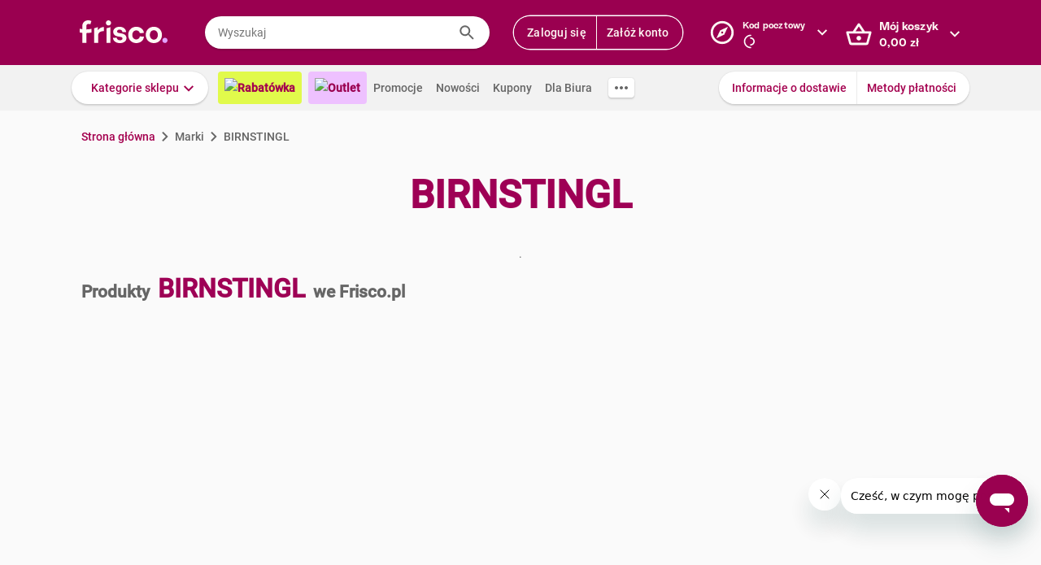

--- FILE ---
content_type: text/html; charset=utf-8
request_url: https://www.frisco.pl/brand_name,BIRNSTINGL/stn,details
body_size: 121217
content:
<!doctype html>
<html lang='pl'>
  <head>
    <link rel="manifest" href="https://www.frisco.pl/app/static/cdn/frisco-react-master-20260128-38868/manifest.json">
    <meta name="viewport" content="width=device-width, initial-scale=1, user-scalable=no">
    <meta name="apple-touch-fullscreen" content="yes">
    <meta name="mobile-web-app-capable" content="yes" />
    <meta name="apple-mobile-web-app-capable" content="yes" />
    <meta name="apple-mobile-web-app-title" content="Frisco.pl">
    <meta name="apple-mobile-web-app-status-bar-style" content="black">
    <link rel="apple-touch-icon" href="https://www.frisco.pl/app/static/cdn/frisco-react-master-20260128-38868/img/fblogo.png" />
    <title>BIRNSTINGL - poznaj rodzaje produktów i kup online - Frisco.pl</title>
<meta name="Description" content="Sprawdź aktualne ceny i promocje na produkty marki BIRNSTINGL w sklepie Frisco.pl. Wybierz interesujące Cię rodzaje lub smaki i zamów online z dostawą do domu."/>
<link rel="canonical" href="https://www.frisco.pl/brand_name,BIRNSTINGL/stn,details"/>
<meta name="robots" content="noindex,follow">
<meta property="og:title" content="Frisco.pl - supermarket online">
<meta property="og:description" content="Klienci Frisco mają lepiej! Zrób pierwszy krok w stronę nowoczesnych zakupów i zyskaj czas na to, co dla Ciebie najważniejsze! Rób zakupy spożywcze online z dostawą do domu.">
<meta property="og:site_name" content="Supermarket online Frisco.pl">
<meta property="og:image" content="https://www.frisco.pl/app/static/cdn/frisco-react-master-20260128-38868/img/fblogo.png">

    <meta http-equiv="Reply-to" content="bok@frisco.pl" />
    <!-- <meta http-equiv="Accept-CH" content="Width, DPR" />  not compatible with serviceWorker -->
    <meta name="Pragma" content="cache" />
    <meta name="Rating" content="Safe for kids" />
    <meta name="Layout" content="Frisco.pl" />
    <meta name="Author" content="Frisco.pl" />
    <meta name="Copyright" content="Frisco.pl" />
    <meta name="theme-color" content="#a30050" />
    <meta name="p:domain_verify" content="10d3e4b64f66b539d605279d9c962d45"/>
    <meta name="google-site-verification" content="8kMjcqIM4vvHymXGBmDUIndeiK-1scGeKpSROe4mAKA" />
    <meta name="google-site-verification" content="Ng7Z6dk5MmTBA0Fcfs2mgTqPwoezvx0lHV9dqfR_Bkg" />
    <meta name="google-site-verification" content="ASwcUMl2UG9jR5GbbkQyOUsKVJAjSpVEPFsi85vE-Eg" />
    <meta name="msapplication-starturl" content="/" />
    <link rel="shortcut icon" href="https://www.frisco.pl/app/static/cdn/frisco-react-master-20260128-38868/favicon.ico" type="image/x-icon"/>
    <meta name="facebook-domain-verification" content="1r79z42r3v7vpd9s50yiv1w1vk9h37" />

    <link rel="stylesheet" type="text/css" href="https://www.frisco.pl/app/static/cdn/frisco-react-master-20260128-38868/css/catalog.css">
<link rel="stylesheet" type="text/css" href="https://www.frisco.pl/app/static/cdn/frisco-react-master-20260128-38868/css/vouchers.css">

    <!-- Preconnect to cdns -->
    <link rel="preconnect" href="https://www.frisco.pl/app/static/cdn/frisco-react-master-20260128-38868/">

    <!-- Preconnect to cdns -->
    <link rel="preconnect" href="https://cdnjs.cloudflare.com">

    <!-- Configure code bugs analytics -->

    
<script type="text/javascript" defer>
  function startSentry() {
    var origin = location.origin;
    if ((origin === 'https://www.frisco.pl')) {
      Sentry.init({
        dsn: 'https://68f11ac86fcc42938bf2a992eaff0205@o321755.ingest.sentry.io/1844668',
        environment: 'Production',
        release: 'master-20260128-38868',
        whitelistUrls: [origin],
        ignoreErrors: [
          /Properties can only be defined/,
          /Jsloader error .*/,
          /Object doesn't support property or method 'setup'/,
          /Loading chunk .*/,
          /unknown/,
          /Failed to register a ServiceWorker/,
          /SecurityError/,
          /Unexpected token else/,
          /Unexpected token 'else'/,
          /The fetching process for the media resource was aborted by the user agent/,
          /The media could not be loaded, either because the server or network failed/,
          /The element has no supported sources/,
          /ServiceWorker script evaluation failed/,
          /Internal error/,
          /Failed to reconnect/,
          /Timeout/,
          /^error$/,
          /Failed to update a ServiceWorker/,
          /Script https:\/\/www.frisco.pl\/sw.js load failed/,
          /redefine non-configurable/,
          /Script load failed/,
          /ServiceWorker script/,
          /called on an object that does not implement interface History/,
          /Unexpected end of input/,
          /The element has no supported sources/,
          /There is no clipping info for given tab/,
          /NotSupportedError/,
          /out of memory/,
          /The operation was aborted/,
          /request was interrupted by a call to pause/,
          /An attempt was made to use an object that is not, or is no longer, usable/,
          /The request is not allowed by the user agent or the platform/,
          /Can't find variable: Promise/,
          /Can't find variable: ProductPageDetector/,
          /fbq/,
          "Minified React error #418",
          "Minified React error #423",
          "Minified React error #425",
          /AutofillCallbackHandler/,
        ],
        beforeSend: function (event) {
          if (typeof Promise === 'undefined') {
            return event;
          }
          return new Promise(function (resolve) {
            setTimeout(function () {
              var container = document.getElementById('container')
              if (container && container.innerHTML === '') {
                  event.tags.pageStatus = 'down';
              }
              resolve(event);
            }, 300)
          });
        },
        denyUrls: [
          /statics\/js\/cognigyWebChat/
        ]
      });
      function _setSentryTags(tags) {
        Sentry.setUser(tags.user);
        delete tags.user;
        Sentry.setTags(tags);
      }
      if (window._sentryTags) {
        _setSentryTags(window._sentryTags);
        delete window._sentryTags;
      } else {
        window._setSentryTags = _setSentryTags;
      }
    }
    window.onunhandledrejection = function (e) {
      try {
        if (e.reason) {
          if (e.reason && (e.reason.indexOf('Timeout') === -1)) {
            // All http timeouts
            Sentry.captureException(e.reason, { extra: { unhandledPromise: true } });
          }
        }
      } catch (err) {
        // squash error, when sentry throws on capturing
      }
    }
  }</script>
  <link rel="prefetch" href="https://browser.sentry-cdn.com/6.19.1/bundle.min.js" crossorigin="anonymous" as="script">
  <script src="https://browser.sentry-cdn.com/6.19.1/bundle.min.js" integrity="sha384-GRagWAKYasaEEyhq5NqRz9Hs7zZOXt+DwzY/WGbWZBkpvt5+lZxITNyU3bD7SFk5" crossorigin="anonymous" onload="startSentry();" defer></script>
       

    <script type="text/javascript" defer>
      var FRISCO_STATIC_URL = "https://www.frisco.pl/app/static/cdn/frisco-react-master-20260128-38868/";
      var buildVersion = '38868';
      var additionalLazyModules = ["view-ui-cookies-consents","view-notification","view-lib-notifications-modal"];
      var requiredLazyModules = [];
      var timerStart = Date.now();
      var isMobile = false;
      var _flushFriscoMsgHandler = (function(){
        var queue = [];
        var handler = function(msg) {
          queue.push(msg);
        }
        window.addEventListener("message", handler);
        return function(){ window.removeEventListener("message", handler); return queue; };
      })();

      window._triggerResize = function() {
        if (!isMobile) {
          var event = document.createEvent("HTMLEvents");
          event.initEvent("resize", true, false);
          window.dispatchEvent(event);
        }
      };

      var isSamsung = !!navigator.userAgent.toLowerCase().match(/family\s?hub/);
    </script>

    <script type="text/javascript" async>
      if('serviceWorker' in navigator && !isSamsung) {
        navigator.serviceWorker.register('https://www.frisco.pl/app/static/cdn/frisco-react-master-20260128-38868/js/sw.js').then(function(registration){
          if (typeof registration.update == 'function')
            registration.update();
        });
      }
    </script>

    <!-- Preconnect to google fonts -->
    <link rel="preconnect" href="https://fonts.gstatic.com">

    <!-- Preload fonts -->
    <link rel="preload" href="https://fonts.gstatic.com/s/roboto/v20/KFOmCnqEu92Fr1Mu7GxKOzY.woff2" crossorigin="anonymous" as="font">
    <link rel="preload" href="https://fonts.gstatic.com/s/roboto/v20/KFOmCnqEu92Fr1Mu4mxK.woff2" crossorigin="anonymous" as="font">
    <link rel="preload" href="https://fonts.gstatic.com/s/roboto/v20/KFOlCnqEu92Fr1MmEU9fChc4EsA.woff2" crossorigin="anonymous" as="font">
    <link rel="preload" href="https://fonts.gstatic.com/s/roboto/v20/KFOlCnqEu92Fr1MmEU9fBBc4.woff2" crossorigin="anonymous" as="font">
    <link rel="preload" href="https://fonts.gstatic.com/s/robotocondensed/v18/ieVi2ZhZI2eCN5jzbjEETS9weq8-32meGCQYbw.woff2" crossorigin="anonymous" as="font">
    <link rel="preload" href="https://fonts.gstatic.com/s/robotocondensed/v18/ieVi2ZhZI2eCN5jzbjEETS9weq8-32meGCoYb8td.woff2" crossorigin="anonymous" as="font">
    <link rel="preload" href="https://fonts.gstatic.com/s/robotomono/v13/L0xuDF4xlVMF-BfR8bXMIhJHg45mwgGEFl0_3vq_SuW4Ep0.woff2" crossorigin="anonymous" as="font">
    <link rel="preload" href="https://fonts.gstatic.com/s/robotomono/v13/L0xuDF4xlVMF-BfR8bXMIhJHg45mwgGEFl0_3vq_QOW4.woff2" crossorigin="anonymous" as="font">

    <!-- Preconnect to backend  -->
    <link rel="preconnect" href="http://frisco-commerce-proxy">

    <!-- Preload main styles -->
    <link rel="preload" href="https://www.frisco.pl/app/static/cdn/frisco-react-master-20260128-38868/css/tailwind.min.css" as="style">
    <link rel="preload" href="https://www.frisco.pl/app/static/cdn/frisco-react-master-20260128-38868/css/core.css" as="style">
    <link rel="preload" href="https://www.frisco.pl/app/static/cdn/frisco-react-master-20260128-38868/css/main.min.css" as="style">

    <!-- Preload scripts -->
    <link rel="preload" href="https://www.frisco.pl/app/static/cdn/frisco-react-master-20260128-38868/js/jquery.min.js" as="script"/>
    <link rel="preload" href="https://www.frisco.pl/app/static/cdn/frisco-react-master-20260128-38868/js/jquery.mobile.events.min.js" as="script"/>
    <link rel="preload" href="https://www.frisco.pl/app/static/cdn/frisco-react-master-20260128-38868/browser.out/browser.js" as="script">

    <link rel="stylesheet" type="text/css" href="https://www.frisco.pl/app/static/cdn/frisco-react-master-20260128-38868/css/core.css" onload='setTimeout(window._triggerResize, 200)'>
    <link rel="stylesheet" href="https://www.frisco.pl/app/static/cdn/frisco-react-master-20260128-38868/css/tailwind.min.css" as="style">
    <link rel="stylesheet" href="https://www.frisco.pl/app/static/cdn/frisco-react-master-20260128-38868/css/main.min.css">

    <!-- Page hiding snippet for Optimize -->
    <script>
      (function(a,s,y,n,c,h,i,d,e){s.className+=' '+y;h.start=1*new Date;
        h.end=i=function(){s.className=s.className.replace(RegExp(' ?'+y),'')};
        (a[n]=a[n]||[]).hide=h;setTimeout(function(){i();h.end=null},c);h.timeout=c;
      })(window,document.documentElement,'async-hide','dataLayer',4000,
         {'GTM-P87ZTDP':true});
    </script>

    <script>
      dataLayer.push({"exp":"61201mob.0!62318.0!63802.0"});

 // Special activation events 

    </script>


    <!-- Hotjar Tracking Code for https://www.frisco.pl/ -->
    <script>
      (function(h,o,t,j,a,r) {
        h.hj=h.hj||function(){(h.hj.q=h.hj.q||[]).push(arguments)};
        h._hjSettings={hjid:820688,hjsv:6};
        a=o.getElementsByTagName('head')[0];
        r=o.createElement('script');r.async=1;
        r.src=t+h._hjSettings.hjid+j+h._hjSettings.hjsv;
        a.appendChild(r);
      })(window,document,'https://static.hotjar.com/c/hotjar-','.js?sv=');
      window.hj=window.hj||function(){(hj.q=hj.q||[]).push(arguments)};
    </script>
    <script src="//rum-static.pingdom.net/pa-60c09c9b541c6000110001a2.js" async></script>
    <!-- Google Tag Manager Script -->
    <script>
      window.dataLayer = window.dataLayer || [];
      function gtag() { window.dataLayer.push(arguments); };
        (function(w,d,s,l,i){w[l]=w[l]||[];w[l].push({'gtm.start':
      new Date().getTime(),event:'gtm.js'});var f=d.getElementsByTagName(s)[0],
      j=d.createElement(s),dl=l!='dataLayer'?'&l='+l:'';j.async=true;j.src=
      '//www.googletagmanager.com/gtm.js?id='+i+dl;f.parentNode.insertBefore(j,f);
      })(window,document,'script','dataLayer','GTM-5NPWZ4');
    </script>
    <!-- End Google Tag Manager Script -->
  </head>
  <body>
    <!-- Google Tag Manager Noscript -->
    <noscript><iframe src="//www.googletagmanager.com/ns.html?id=GTM-5NPWZ4" height="0" width="0" style="display:none;visibility:hidden"></iframe></noscript>
    <!-- End Google Tag Manager Noscript -->

    <script>
      
    </script>
    <script async>
      (function(){
        var m,r;
        if(m = (document.cookie.match(/hidden-ribbons=(.*?)(;|$)/) || [])[1]) {
          document.write('<style type="text/css">.hidden-ribbon');
          var re = /^[a-z0-9_-]+$/;
          m = m.split("|");
          for(r in m) {
            if(m[r] && re.test(m[r])) document.write(', .ribbon-' + m[r]);
          }
          document.write('{display:none;}</style>');
        }
      })();
    </script>

    <div id="container"><div id="wrapper" class="white-bg  user-not-logged sticky-allowed fixed-navigation sdm-Van  no-touch no-phone lang-pl no-padding nav-bar-expanded"><div class="ribbons"><div></div></div><div style="height:136px" class="header--placeholder"><div id="header" class="header tw-left-0 tw-right-0 tw-fixed"><div class="side-box_overlay"></div><div class="header_bar seach-state"><div class="header-content fluid-container"><div class="header_logo"><a href="/"><img src="https://www.frisco.pl/app/static/cdn/frisco-react-master-20260128-38868/img/icons/logo.svg" alt="Zakupy spożywcze online z dostawą do domu" class="header_logo-img "/></a></div><div class="header_search-box"><div class="search-form"><div class="tooltip-wrapper"><form autocomplete="off" class="query-input"><label class="screen-reader-only" for="search-input">Wyszukaj</label><input data-hj-allow="true" placeholder="Wyszukaj" id="search-input" value=""/><button class="button-reset search-icon"><div style="mask:url(&quot;https://www.frisco.pl/app/static/cdn/frisco-react-master-20260128-38868/img/icons-new-frisco/Search.svg&quot;) no-repeat center/contain;-webkit-mask:url(&quot;https://www.frisco.pl/app/static/cdn/frisco-react-master-20260128-38868/img/icons-new-frisco/Search.svg&quot;) no-repeat center/contain" class="icon-comp Search"></div></button></form></div></div></div><div class="header-box header-user with-buttons"><div class="buttons-group higher"><button type="button" class="button cta header-button">Zaloguj się</button><button type="button" class="button cta header-button">Załóż konto</button></div></div><button class="button-reset header-box header-postcode"><div class="header-box-inner with-chevron chevron-right"><div><small>Kod pocztowy</small><div><div style="mask:url(&quot;https://res.cloudinary.com/dj484tw6k/image/upload/q_1/v1557136692/NewFrisco/Others/icons/loader.svg&quot;) no-repeat center/contain;-webkit-mask:url(&quot;https://res.cloudinary.com/dj484tw6k/image/upload/q_1/v1557136692/NewFrisco/Others/icons/loader.svg&quot;) no-repeat center/contain;width:20px;height:20px;background-color:white" class="icon-comp Spinner"></div></div></div></div><div id="portal-post-code"></div></button><div class="header-cart header-box"><button class="button-reset"><div class="header-box-inner with-chevron chevron-right"><div>Mój koszyk<br/><span class="price  digits-1"><span class="price_num">0</span><span class="comma-hidden">,</span><span class="price_decimals">00</span><span class="price_cur"> <!-- -->zł</span></span></div></div></button></div></div></div><div class="ribbons"></div><div class="tw-transition tw-duration-500 tw-ease-[cubic-bezier(0.8, 0.2, 0.2, 0.8)]"><div class="horizontal-navigation-bar"><div class="horizontal-navigation-bar_wrapper fluid-container"><div class="horizontal-navigation-bar_panel"><div class="horizontal-navigation-bar_categories"><a role="button" tabindex="0" aria-haspopup="menu" aria-expanded="false" aria-controls="categories-dropdown" class="button shadowed secondary  higher with-chevron categories-dropdown-link"><span class="short">Kategorie</span><span class="long">Kategorie sklepu</span></a><div class="extra-links"><a style="background:#E1FA4B;color:#A4004F;font-weight:600" href="/rabatowka/filters,tags=hasPromotion||isAvailable/sub,top-rabaty?discountPercentFrom=25&amp;blk" class="header-link"><div class="header-link-inner"><img src="https://www.staging.friscotest.com/app/static/cdn/frisco-react-develop-20240306-28204/img/icons/top-discounts.png"/>Rabatówka</div></a><a style="background:#EEC1FF;color:#9A0050;font-weight:600" href="/filters,tags=hasPromotion||isAvailable||isStockClearance/stn,searchResults" class="header-link"><div class="header-link-inner"><img src="https://www.staging.friscotest.com/app/static/cdn/frisco-react-develop-20251211-38066/img/outlet.png"/>Outlet</div></a><a href="/stn,promocje" class="header-link"><div class="header-link-inner">Promocje</div></a><a href="/stn,nowosci" class="header-link"><div class="header-link-inner">Nowości</div></a><a href="/stn,settings/sub,vouchers" class="header-link"><div class="header-link-inner">Kupony</div></a><a href="/biznes" class="header-link"><div class="header-link-inner">Dla Biura</div></a></div><div class="horizontal-navigation-bar_more-links"><button class="button horizontal-navigation-bar_more-links-button"><div style="mask:url(&quot;https://res.cloudinary.com/dj484tw6k/image/upload/v1557136692/NewFrisco/Others/icons/Three-dots.svg&quot;) no-repeat center/contain;-webkit-mask:url(&quot;https://res.cloudinary.com/dj484tw6k/image/upload/v1557136692/NewFrisco/Others/icons/Three-dots.svg&quot;) no-repeat center/contain" class="icon-comp MoreHoriz"></div></button></div></div><div class="horizontal-navigation-bar_extra-links"><button class="button more"></button><div class=" buttons-group higher"><a href="/stn,dostawa" class="no-icon button secondary">Informacje o dostawie</a><a href="/stn,metody-platnosci" class="no-icon button secondary">Metody płatności</a></div></div></div></div></div></div><div id="categories-dropdown" tabindex="0" style="top:136px" class="categories-dropdown"><div class="fluid-container categories-dropdown-inner"><div><div id="main-categories" tabindex="0" style="max-height:calc(95vh - 136px" class="main-categories"><a class="category" id="item-1-" href="/c,18703/cat,warzywa-i-owoce/stn,searchResults">Warzywa i owoce</a><a class="category" id="item-1-" href="/c,18894/cat,z-piekarni-i-cukierni/stn,searchResults">Z piekarni i cukierni</a><a class="category" id="item-1-" href="/c,18974/cat,nabial-jaja-sery/stn,searchResults">Nabiał, jaja, sery</a><a class="category" id="item-1-" href="/c,19136/cat,mieso-i-wedliny/stn,searchResults">Mięso i wędliny</a><a class="category hdm-InPost hdm-DPD" id="item-1-" href="/c,19227/cat,ryby-i-owoce-morza/stn,searchResults">Ryby i owoce morza</a><a class="category hdm-InPost hdm-DPD hdm-InPostFresh" id="item-1-" href="/c,19254/cat,mrozone/stn,searchResults">Mrożone</a><a class="category" id="item-1-" href="/c,19378/cat,spizarnia/stn,searchResults">Spiżarnia</a><a class="category" id="item-1-" href="/c,20235/cat,dania-gotowe/stn,searchResults">Dania gotowe</a><a class="category" id="item-1-" href="/c,20310/cat,slodycze-przekaski-bakalie/stn,searchResults">Słodycze, przekąski, bakalie</a><a class="category" id="item-1-" href="/c,20515/cat,kawa-herbata-kakao/stn,searchResults">Kawa, herbata, kakao</a><a class="category with-hr" id="item-1-" href="/c,20607/cat,alkohole/stn,searchResults">Alkohole</a><a class="category" id="item-1-" href="/c,22030/cat,boxy-prezentowe/stn,searchResults">Boxy prezentowe</a><a class="category with-hr" id="item-1-" href="/c,21106/cat,napoje/stn,searchResults">Napoje</a><a class="category" id="item-1-" href="/c,21188/cat,dla-malucha-i-rodzicow/stn,searchResults">Dla malucha i rodziców</a><a class="category" id="item-1-" href="/c,21336/cat,kosmetyki-i-higiena-osobista/stn,searchResults">Kosmetyki i higiena osobista</a><a class="category" id="item-1-" href="/c,21502/cat,domowe-porzadki/stn,searchResults">Domowe porządki</a><a class="category" id="item-1-" href="/c,21659/cat,dla-zwierzat/stn,searchResults">Dla zwierząt</a><a class="category" id="item-1-" href="/c,21793/cat,akcesoria-do-domu/stn,searchResults">Akcesoria do domu</a><a class="category" id="item-1-" href="/c,21893/cat,artykuly-biurowe-i-szkolne/stn,searchResults">Artykuły biurowe i szkolne</a><a class="category" id="item-1-" href="/c,22003/cat,zdrowie-i-suplementy/stn,searchResults">Zdrowie i suplementy</a><a class="category" id="item-1-" href="/c,100000/cat,bio/stn,searchResults">BIO</a><a class="category" id="item-1-" href="/c,200000/cat,lokalni-dostawcy/stn,searchResults">Lokalni dostawcy</a></div><div tabindex="0" id="categories-dropdown-inner-extra" style="max-height:calc(95vh - 136px" class="categories-dropdown-inner-extra"><div class="extra-links"></div></div></div></div></div><div class="horizontal-bar-container"><div></div><div></div></div></div></div><div id="page-content" class="product-brand_index"><div class="brand-page"><span class="breadcrumbs-outer"><div itemscope="" itemType="http://schema.org/BreadcrumbList" class="breadcrumbs"><div itemProp="itemListElement" itemscope="" itemType="http://schema.org/ListItem" class="breadcrumbs_item"><a href="/" style="cursor:pointer" name="Strona główna" itemProp="item"><span itemProp="name">Strona główna</span><meta itemProp="position" content="1"/></a></div><div itemProp="itemListElement" itemscope="" itemType="http://schema.org/ListItem" class="breadcrumbs_item inactive"><a name="Marki" itemProp="item"><span itemProp="name">Marki</span><meta itemProp="position" content="2"/></a></div><p class="breadcrumbs_title">BIRNSTINGL</p></div></span><div class="brand-page_header"><h1>BIRNSTINGL</h1><div class="brand-page_header_description">.</div></div><h2 class="brand-page_additional-header"><span>Produkty</span><span>BIRNSTINGL</span><span>we Frisco.pl</span></h2><div id="paginated-products-view"><div><div class="catalog-products "><div class="list-view_content"></div></div></div></div><div class="brand-page_footer"><div class="brand-page_content"><div class="brand-page_text"></div></div></div></div></div><div class="ribbons"></div><div id="footer" class="footer"><div class="footer_top fluid-container"><div class="footer_list-holder"><div class="col-wrapper footer-accordion"><div class="footer-accordion_tab"><div class="footer-accordion_tab_header"><h4>Dostawa</h4><div class="chevron"></div></div><div class="footer-accordion_tab_content"><ul><li><a href="/stn,dostawa">Koszt i obszar dostawy</a></li><li><a href="/stn,metody-platnosci">Metody Płatności</a></li><li><a href="/stn,pomoc/page,topic/id,212704229">Terminy dostawy</a></li><li><a href="/stn,pomoc/page,forum/id,202877189" rel="nofollow">Reklamacje i zwroty</a></li></ul></div></div><div class="footer-accordion_tab"><div class="footer-accordion_tab_header"><h4>Oferta</h4><div class="chevron"></div></div><div class="footer-accordion_tab_content"><ul><li><a href="/stn,promocje">Gazetka Frisco</a></li><li><a href="/stn,nowosci">Nowości</a></li><li><a href="/stn,promocje">Promocje</a></li><li><a href="/stn,bestsellery">Bestsellery</a></li><li><a href="/stn,marki">Nasze marki</a></li></ul></div></div><div class="footer-accordion_tab"><div class="footer-accordion_tab_header"><h4>O Frisco</h4><div class="chevron"></div></div><div class="footer-accordion_tab_content"><ul><li><a href="/stn,o_nas" rel="nofollow">Poznaj nas</a></li><li><a href="/stn,kdr" rel="nofollow">KDR</a></li><li><a href="/frisco-friends">Frisco Friends</a></li><li><a href="/stn,informacje-prasowe">Aktualności</a></li><li><a href="/stn,informacje-prasowe/art,kontakt">Kontakt dla mediów</a></li><li><a href="/opinie">Opinie</a></li></ul></div></div><div class="footer-accordion_tab"><div class="footer-accordion_tab_header"><h4>Informacje</h4><div class="chevron"></div></div><div class="footer-accordion_tab_content"><ul><li><a href="/stn,pomoc">Pomoc</a></li><li><a href="/stn,about" rel="nofollow">Dane firmy</a></li><li><a href="/stn,wszystkie-regulaminy" rel="nofollow">Regulaminy</a></li><li><a href="/stn,privacy" rel="nofollow">Polityka prywatności i cookies</a></li></ul></div></div><div class="footer-accordion_tab"><div class="footer-accordion_tab_header"><h4>Gdzie jesteśmy</h4><div class="chevron"></div></div><div class="footer-accordion_tab_content"><ul><li><a href="/">Warszawa</a></li><li><a href="/krakow">Kraków</a></li><li><a href="/poznan">Poznań</a></li><li><a href="/katowice">Katowice</a></li><li><a href="/wroclaw">Wrocław</a></li><li><a href="/gdansk">Gdańsk</a></li><li><a href="/gdynia">Gdynia</a></li><li><a href="/sopot">Sopot</a></li><li><a href="/lodz">Łódź</a></li></ul></div></div><div class="footer-accordion_tab col-2 footer-accordion_tab_content"><h4>Kontakt</h4><div><p class="email"><a href="mailto:bok@frisco.pl">bok@frisco.pl</a></p><p class="tel"><a href="tel:+48223315000">(+ 48) 22 331 50 00</a></p><p><span class="days">pon. - pt.</span> 7.00 - 22.00</p><p><span class="days">sob. - niedz.</span> 8.00 - 21.00</p><div class="footer_follow-us"><span>Obserwuj nas</span><div class="footer_follow-us-icons"><a href="https://www.facebook.com/FriscoPL/" target="_blank"><div style="mask:url(&quot;https://www.frisco.pl/app/static/cdn/frisco-react-master-20260128-38868/img/facebook.svg&quot;) no-repeat center/contain;-webkit-mask:url(&quot;https://www.frisco.pl/app/static/cdn/frisco-react-master-20260128-38868/img/facebook.svg&quot;) no-repeat center/contain" class="icon-comp Facebook"></div></a><a href="https://www.instagram.com/friscopl/" target="_blank"><div style="mask:url(&quot;https://www.frisco.pl/app/static/cdn/frisco-react-master-20260128-38868/img/instagram.png&quot;) no-repeat center/contain;-webkit-mask:url(&quot;https://www.frisco.pl/app/static/cdn/frisco-react-master-20260128-38868/img/instagram.png&quot;) no-repeat center/contain" class="icon-comp Instagram"></div></a><a href="https://www.youtube.com/@SupermarketFriscoPL" target="_blank"><div style="mask:url(&quot;https://www.frisco.pl/app/static/cdn/frisco-react-master-20260128-38868/img/youtube.png&quot;) no-repeat center/contain;-webkit-mask:url(&quot;https://www.frisco.pl/app/static/cdn/frisco-react-master-20260128-38868/img/youtube.png&quot;) no-repeat center/contain" class="icon-comp YouTube"></div></a><a href="https://www.linkedin.com/company/frisco-pl/mycompany/?viewAsMember=true" target="_blank"><div style="mask:url(&quot;https://www.frisco.pl/app/static/cdn/frisco-react-master-20260128-38868/img/linkedin.png&quot;) no-repeat center/contain;-webkit-mask:url(&quot;https://www.frisco.pl/app/static/cdn/frisco-react-master-20260128-38868/img/linkedin.png&quot;) no-repeat center/contain" class="icon-comp LinkedIn"></div></a></div></div><button style="padding-left:0" type="button" class="button link with-icon">Pomoc<div class="icon-right"><div style="mask:url(&quot;https://res.cloudinary.com/dj484tw6k/image/upload/v1557136692/NewFrisco/Others/icons/Chevron-violet.svg&quot;) no-repeat center/contain;-webkit-mask:url(&quot;https://res.cloudinary.com/dj484tw6k/image/upload/v1557136692/NewFrisco/Others/icons/Chevron-violet.svg&quot;) no-repeat center/contain" class="icon-comp Chevron"></div></div></button></div></div></div></div></div><div class="footer_bottom fluid-container"><div class="tw-flex tw-items-center"><h4 class="tw-text-frisco-brand tw-leading-[24px] tw-m-0 tw-text-[16px] tw-font-[700]">Zmień język</h4><div style="margin-left:20px" class="buttons-collection small"><div class="button gray active">Polski - PL</div><div class="button gray">English - EN</div></div></div><div class="app-stores footer_bottom-badges"><a href="https://play.google.com/store/apps/details?id=pl.frisco.app"><img src="https://res.cloudinary.com/dj484tw6k/image/upload/f_auto,q_auto/v1602256184/NewFrisco/Others/app_lp_badge_google_play.png" loading="lazy" style="width:108px;height:32px" alt="Pobierz z Google Play"/></a><a href="https://apps.apple.com/us/app/id628473425"><img src="https://res.cloudinary.com/dj484tw6k/image/upload/f_auto,q_auto/v1602256184/NewFrisco/Others/app_lp_badge_app_store.png" loading="lazy" style="width:108px;height:32px" alt="Pobierz w App Store"/></a></div></div></div><div class="image-popups"></div><div class="image-popups"></div><div id="modal-portal"></div><div id="tooltips-wrapper"></div><div id="dropdown-wrapper"></div></div></div>

    <script type="text/javascript" defer>
      var style = document.body.style;
      var maskOk = (style.mask !== undefined || style.webkitMask !== undefined) &&
                   (style.maskPosition !== undefined || style.webkitMaskPosition !== undefined) &&
                   (style.maskRepeat !== undefined || style.webkitMaskRepeat !== undefined) &&
                   (style.maskSize !== undefined || style.webkitMaskSize !== undefined);

      if (!maskOk) {
        document.documentElement.className += " no-css-mask";
      }

      window.addEventListener('DOMContentLoaded', function () {
        document.documentElement.setAttribute("style", "--scrollbar-width: " + (window.innerWidth - document.body.clientWidth) + "px")
      });

      if(isSamsung) {
        document.documentElement.setAttribute("style", "--product-box-width: 180px");
      }

      // Remove after adding correct polyfills
      var unsuppButton = document.getElementById('unsupported-browser-button');

      if (unsuppButton) {
        unsuppButton.addEventListener('click', function() {
          if (document.cookie.indexOf('should-skip-browser-check') === -1) {
            document.cookie = 'should-skip-browser-check=1;expires=Fri, 31 Dec 9999 23:59:59 GMT'
          }

          location.href = '/'
        });
      }

      // Disable CSS for mails
      if (window.location.pathname.startsWith("/view-email/")) {
        document.getElementById("container").style.setProperty("visibility", "visible");
        document.onreadystatechange = function () {
          (Array.from(document.styleSheets).find(function (x) {
            return x.href && x.href.match(/core\.css/)
          })).disabled = true
        };
      };

      /* #54805 */
      function MD5(r){function n(r,n){return r<<n|r>>>32-n}function t(r,n){var t,o,e,u,f;return e=2147483648&r,u=2147483648&n,f=(1073741823&r)+(1073741823&n),(t=1073741824&r)&(o=1073741824&n)?2147483648^f^e^u:t|o?1073741824&f?3221225472^f^e^u:1073741824^f^e^u:f^e^u} function o(r,o,e,u,f,i,a){return t(n(r=t(r,t(t(function(r,n,t){return r&n|~r&t}(o,e,u),f),a)),i),o)} function e(r,o,e,u,f,i,a){return t(n(r=t(r,t(t(function(r,n,t){return r&t|n&~t}(o,e,u),f),a)),i),o)} function u(r,o,e,u,f,i,a){return t(n(r=t(r,t(t(function(r,n,t){return r^n^t}(o,e,u),f),a)),i),o)} function f(r,o,e,u,f,i,a){return t(n(r=t(r,t(t(function(r,n,t){return n^(r|~t)}(o,e,u),f),a)),i),o)} function i(r){var n,t="",o="";for(n=0;n<=3;n++)t+=(o="0"+(r>>>8*n&255).toString(16)).substr(o.length-2,2);return t}var a,c,C,g,h,d,v,S,m,l=Array();for(l=function(r){for(var n,t=r.length,o=t+8,e=16*((o-o%64)/64+1),u=Array(e-1),f=0,i=0;i<t;)f=i%4*8,u[n=(i-i%4)/4]=u[n]|r.charCodeAt(i)<<f,i++;return f=i%4*8,u[n=(i-i%4)/4]=u[n]|128<<f,u[e-2]=t<<3,u[e-1]=t>>>29,u}(r=function(r){r=r.replace(/\r\n/g,"\n");for(var n="",t=0;t<r.length;t++){var o=r.charCodeAt(t);o<128?n+=String.fromCharCode(o):o>127&&o<2048?(n+=String.fromCharCode(o>>6|192),n+=String.fromCharCode(63&o|128)):( n+=String.fromCharCode(o>>12|224),n+=String.fromCharCode(o>>6&63|128),n+=String.fromCharCode(63&o|128))}return n}(r)),d=1732584193,v=4023233417,S=2562383102,m=271733878,a=0;a<l.length;a+=16)c=d,C=v,g=S,h=m,v=f(v=f(v=f(v=f(v=u(v=u(v=u(v=u(v=e(v=e(v=e(v=e(v=o(v=o(v=o(v=o(v,S=o(S,m=o(m,d=o(d,v,S,m,l[a+0],7,3614090360), v,S,l[a+1],12,3905402710),d,v,l[a+2],17,606105819),m,d,l[a+3],22,3250441966),S=o(S,m=o(m,d=o(d,v,S,m,l[a+4],7,4118548399),v,S,l[a+5],12,1200080426),d,v,l[a+6],17,2821735955),m,d,l[a+7],22,4249261313),S=o(S,m=o(m,d=o(d,v,S,m,l[a+8],7,1770035416),v,S,l[a+9],12,2336552879),d,v,l[a+10],17,4294925233),m,d,l[a+11],22,2304563134),S=o(S,m=o(m,d=o(d,v,S,m,l[a+12],7,1804603682),v,S,l[a+13],12,4254626195),d,v,l[a+14],17,2792965006),m,d,l[a+15],22,1236535329),S=e(S,m=e(m,d=e(d,v,S,m,l[a+1],5,4129170786),v,S,l[a+6],9,3225465664),d,v,l[a+11],14,643717713),m,d,l[a+0],20,3921069994), S=e(S,m=e(m,d=e(d,v,S,m,l[a+5],5,3593408605),v,S,l[a+10],9,38016083),d,v,l[a+15],14,3634488961),m,d,l[a+4],20,3889429448),S=e(S,m=e(m,d=e(d,v,S,m,l[a+9],5,568446438),v,S,l[a+14],9,3275163606),d,v,l[a+3],14,4107603335),m,d,l[a+8],20,1163531501),S=e(S,m=e(m,d=e(d,v,S,m,l[a+13],5,2850285829),v,S,l[a+2],9,4243563512),d,v,l[a+7],14,1735328473),m,d,l[a+12],20,2368359562),S=u(S,m=u(m,d=u(d,v,S,m,l[a+5],4,4294588738),v,S,l[a+8],11,2272392833),d,v,l[a+11],16,1839030562),m,d,l[a+14],23,4259657740),S=u(S,m=u(m,d=u(d,v,S,m,l[a+1],4,2763975236),v,S,l[a+4],11,1272893353),d,v,l[a+7],16,4139469664),m,d,l[a+10],23,3200236656),S=u(S,m=u(m,d=u(d,v,S,m,l[a+13],4,681279174),v,S,l[a+0],11,3936430074),d,v,l[a+3],16,3572445317),m,d,l[a+6],23,76029189),S=u(S,m=u(m,d=u(d,v,S,m,l[a+9],4,3654602809),v,S, l[a+12],11,3873151461),d,v,l[a+15],16,530742520),m,d,l[a+2],23,3299628645),S=f(S,m=f(m,d=f(d,v,S,m,l[a+0],6,4096336452),v,S,l[a+7],10,1126891415),d,v,l[a+14],15,2878612391),m,d,l[a+5],21,4237533241),S=f(S,m=f(m,d=f(d,v,S,m,l[a+12],6,1700485571),v,S,l[a+3],10,2399980690),d,v,l[a+10],15,4293915773),m,d,l[a+1],21,2240044497),S=f(S,m=f(m,d=f(d,v,S,m,l[a+8],6,1873313359),v,S, l[a+15],10,4264355552),d,v,l[a+6],15,2734768916),m,d,l[a+13],21,1309151649),S=f(S,m=f(m,d=f(d,v,S,m,l[a+4],6,4149444226),v,S,l[a+11],10,3174756917),d,v,l[a+2],15,718787259),m,d,l[a+9],21,3951481745),d=t(d,c),v=t(v,C),S=t(S,g),m=t(m,h);return(i(d)+i(v)+i(S)+i(m)).toLowerCase()};
    </script>
    <script type="text/javascript" src="https://www.frisco.pl/app/static/cdn/frisco-react-master-20260128-38868/js/jquery.min.js" defer></script>
    <script type="text/javascript" src="https://www.frisco.pl/app/static/cdn/frisco-react-master-20260128-38868/js/jquery.mobile.events.min.js" defer></script>
    <script type="text/javascript" src="https://www.frisco.pl/app/static/cdn/frisco-react-master-20260128-38868/browser.out/browser.js" defer></script>

    <script type="text/javascript">var _resources='["^ ","~:data",["^ ","0",["^ ","~:app/global-cart-promotions",[],"~:popup/are-you-adult",false,"~:app/lang","~:pl","~:app/all-rules",["~#list",[["^ ","~:description",null,"~:consent",null,"~:gid",null,"~:id","3a086ac4-bd8f-4677-960c-84cc9b8ecb3b","~:container",null,"~:url","/regulamin/27-12-2022","~:optionalFrom","2022-12-28T00:00:00+01:00","~:obligatoryFrom","2023-01-01T00:00:00+01:00","~:merchant","FRS"],["^ ","^7","W dniu 01.01.2023 ulega zmianie regulamin FR24. Zapoznaj się ze zmianami i zaakceptuj treść nowego regulaminu.","^8","Akceptuję \u003Ca href=\u0027/stn,regulamin-fr24_27-12-2022?lang=pl\u0027\u003E Regulamin \u003C/a\u003E dokonywania zakupów w sklepie FR24 towarów umieszczonych w kategorii \u005C"Alkohol\u005C" na stronie www.frisco.pl","^9","fr24","^:","3a086acc-1304-4b0a-939d-0204cba3635c","^;","fr24_27-12-2022","^\u003C",null,"^=","2022-12-28T00:00:00+01:00","^\u003E","2023-01-01T00:00:00+01:00","^?","F24"]]],"~:cart/selected-delivery-method","Van","~:app/checkout-stage",1,"~:app/get",true,"~:side-box/state",false,"~:route/raw-comma-params",["^ ","brand_name","BIRNSTINGL"],"~:app/cms-profile-type","Home","~:route/name","~:product:brand_index","~:app/alcohol-warning",false,"~:app/config",["^ ","FRISCO_CONTENT_URL","https://www.frisco.pl/app/content","FRISCO_API_URL","https://www.frisco.pl/app/commerce","FRISCO_STATIC_URL","https://www.frisco.pl/app/static","tracking-enabled",true,"fb-app-id","409041405899358","pb-id","0LQW2soG","pb-host","semi.payback.pl"],"~:route/original-url","/brand_name,BIRNSTINGL/stn,details","~:app/title-set",true,"~:app/lang-forced",false,"~:app/category-big-products-fetched",true,"~:route/true-query","","~:app/countries",[["~:PL","Polska"],["~:AF","Afganistan"],["~:AL","Albania"],["~:DZ","Algieria"],["~:AD","Andora"],["~:AO","Angola"],["~:AI","Anguilla"],["~:AQ","Antarktyka"],["~:AG","Antigua i Barbuda"],["~:SA","Arabia Saudyjska"],["~:AR","Argentyna"],["~:AM","Armenia"],["~:AW","Aruba"],["~:AU","Australia"],["~:AT","Austria"],["~:AZ","Azerbejdżan"],["~:BS","Bahamy"],["~:BH","Bahrajn"],["~:BD","Bangladesz"],["~:BB","Barbados"],["~:BE","Belgia"],["~:BZ","Belize"],["~:BJ","Benin"],["~:BM","Bermudy"],["~:BT","Bhutan"],["~:BY","Białoruś"],["~:BO","Boliwia"],["~:BQ","Bonaire, Sint Eustatius i Saba"],["~:BW","Botswana"],["~:BA","Bośnia i Hercegowina"],["~:BR","Brazylia"],["~:BN","Brunei"],["~:IO","Brytyjskie Terytorium Oceanu Indyjskiego"],["~:VG","Brytyjskie Wyspy Dziewicze"],["~:BF","Burkina Faso"],["~:BI","Burundi"],["~:BG","Bułgaria"],["~:CL","Chile"],["~:CN","Chiny"],["~:HR","Chorwacja"],["~:CW","Curaçao"],["~:CY","Cypr"],["~:TD","Czad"],["~:ME","Czarnogóra"],["~:CZ","Czechy"],["~:UM","Dalekie Wyspy Mniejsze Stanów Zjednoczonych"],["~:DK","Dania"],["~:CD","Demokratyczna Republika Konga"],["~:DM","Dominika"],["~:DO","Dominikana"],["~:DJ","Dżibuti"],["~:EG","Egipt"],["~:EC","Ekwador"],["~:ER","Erytrea"],["~:EE","Estonia"],["~:SZ","Eswatini"],["~:ET","Etiopia"],["~:FK","Falklandy"],["~:FJ","Fidżi"],["~:PH","Filipiny"],["~:FI","Finlandia"],["~:FR","Francja"],["~:TF","Francuskie Terytoria Południowe i Antarktyczne"],["~:GA","Gabon"],["~:GM","Gambia"],["~:GS","Georgia Południowa i Sandwich Południowy"],["~:GH","Ghana"],["~:GI","Gibraltar"],["~:GR","Grecja"],["~:GD","Grenada"],["~:GL","Grenlandia"],["~:GE","Gruzja"],["~:GU","Guam"],["~:GG","Guernsey"],["~:GY","Gujana"],["~:GF","Gujana Francuska"],["~:GP","Gwadelupa"],["~:GT","Gwatemala"],["~:GN","Gwinea"],["~:GW","Gwinea Bissau"],["~:GQ","Gwinea Równikowa"],["~:HT","Haiti"],["~:ES","Hiszpania"],["~:NL","Holandia"],["~:HN","Honduras"],["~:HK","Hongkong"],["~:IN","Indie"],["~:ID","Indonezja"],["~:IQ","Irak"],["~:IR","Iran"],["~:IE","Irlandia"],["~:IS","Islandia"],["~:IL","Izrael"],["~:JM","Jamajka"],["~:JP","Japonia"],["~:YE","Jemen"],["~:JE","Jersey"],["~:JO","Jordania"],["~:KY","Kajmany"],["~:KH","Kambodża"],["~:CM","Kamerun"],["~:CA","Kanada"],["~:QA","Katar"],["~:KZ","Kazachstan"],["~:KE","Kenia"],["~:KG","Kirgistan"],["~:KI","Kiribati"],["~:CO","Kolumbia"],["~:KM","Komory"],["~:CG","Kongo"],["~:KR","Korea Południowa"],["~:KP","Korea Północna"],["~:CR","Kostaryka"],["~:CU","Kuba"],["~:KW","Kuwejt"],["~:LA","Laos"],["~:LS","Lesotho"],["~:LB","Liban"],["~:LR","Liberia"],["~:LY","Libia"],["~:LI","Liechtenstein"],["~:LT","Litwa"],["~:LU","Luksemburg"],["~:MK","Macedonia Północna"],["~:MG","Madagaskar"],["~:YT","Majotta"],["~:MO","Makau"],["~:MW","Malawi"],["~:MV","Malediwy"],["~:MY","Malezja"],["~:ML","Mali"],["~:MT","Malta"],["~:MP","Mariany Północne"],["~:MA","Maroko"],["~:MQ","Martynika"],["~:MR","Mauretania"],["~:MU","Mauritius"],["~:MX","Meksyk"],["~:FM","Mikronezja"],["~:MM","Mjanma"],["~:MC","Monako"],["~:MN","Mongolia"],["~:MS","Montserrat"],["~:MZ","Mozambik"],["~:MD","Mołdawia"],["~:NA","Namibia"],["~:NR","Nauru"],["~:NP","Nepal"],["~:DE","Niemcy"],["~:NE","Niger"],["~:NG","Nigeria"],["~:NI","Nikaragua"],["~:NU","Niue"],["~:NF","Norfolk"],["~:NO","Norwegia"],["~:NC","Nowa Kaledonia"],["~:NZ","Nowa Zelandia"],["~:OM","Oman"],["~:PK","Pakistan"],["~:PW","Palau"],["~:PS","Palestyna"],["~:PA","Panama"],["~:PG","Papua-Nowa Gwinea"],["~:PY","Paragwaj"],["~:PE","Peru"],["~:PN","Pitcairn"],["~:PF","Polinezja Francuska"],["~:PR","Portoryko"],["~:PT","Portugalia"],["~:ZA","Południowa Afryka"],["~:CV","Republika Zielonego Przylądka"],["~:CF","Republika Środkowoafrykańska"],["~:RE","Reunion"],["~:RU","Rosja"],["~:RO","Rumunia"],["~:RW","Rwanda"],["~:EH","Sahara Zachodnia"],["~:KN","Saint Kitts i Nevis"],["~:LC","Saint Lucia"],["~:VC","Saint Vincent i Grenadyny"],["~:BL","Saint-Barthélemy"],["~:MF","Saint-Martin"],["~:PM","Saint-Pierre i Miquelon"],["~:SV","Salwador"],["~:WS","Samoa"],["~:AS","Samoa Amerykańskie"],["~:SM","San Marino"],["~:SN","Senegal"],["~:RS","Serbia"],["~:SC","Seszele"],["~:SL","Sierra Leone"],["~:SG","Singapur"],["~:SX","Sint Maarten"],["~:SO","Somalia"],["~:LK","Sri Lanka"],["~:US","Stany Zjednoczone"],["~:SD","Sudan"],["~:SS","Sudan Południowy"],["~:SR","Surinam"],["~:SJ","Svalbard i Jan Mayen"],["~:SY","Syria"],["~:CH","Szwajcaria"],["~:SE","Szwecja"],["~:SK","Słowacja"],["~:SI","Słowenia"],["~:TJ","Tadżykistan"],["~:TH","Tajlandia"],["~:TW","Tajwan"],["~:TZ","Tanzania"],["~:TL","Timor Wschodni"],["~:TG","Togo"],["~:TK","Tokelau"],["~:TO","Tonga"],["~:TT","Trynidad i Tobago"],["~:TN","Tunezja"],["~:TR","Turcja"],["~:TM","Turkmenistan"],["~:TC","Turks i Caicos"],["~:TV","Tuvalu"],["~:UG","Uganda"],["~:UA","Ukraina"],["~:UY","Urugwaj"],["~:UZ","Uzbekistan"],["~:VU","Vanuatu"],["~:WF","Wallis i Futuna"],["~:VA","Watykan"],["~:VE","Wenezuela"],["~:GB","Wielka Brytania"],["~:VN","Wietnam"],["~:CI","Wybrzeże Kości Słoniowej"],["~:BV","Wyspa Bouveta"],["~:CX","Wyspa Bożego Narodzenia"],["~:IM","Wyspa Man"],["~:SH","Wyspa Świętej Heleny, Wyspa Wniebowstąpienia i Tristan da Cunha"],["~:AX","Wyspy Alandzkie"],["~:CK","Wyspy Cooka"],["~:VI","Wyspy Dziewicze Stanów Zjednoczonych"],["~:HM","Wyspy Heard i McDonalda"],["~:CC","Wyspy Kokosowe"],["~:MH","Wyspy Marshalla"],["~:FO","Wyspy Owcze"],["~:SB","Wyspy Salomona"],["~:ST","Wyspy Świętego Tomasza i Książęca"],["~:HU","Węgry"],["~:IT","Włochy"],["~:ZM","Zambia"],["~:ZW","Zimbabwe"],["~:AE","Zjednoczone Emiraty Arabskie"],["~:LV","Łotwa"]],"~:app/van-available",true,"~:app/user-id",false,"~:route/config",["^ ","~:page-wrapper",["^ ","~:class","white-bg","~:size","~:wide","~:fixed-navigation",true,"~:omit-padding-top?",true],"~:view-params",["^ ","~:full-listing?",true],"~:css-modules",["~#set",["/statics/css/catalog.css","/statics/css/vouchers.css"]]],"~:app/future-rules",null,"~:app/device-type","desktop","~:app/checkout-finished-stages",["^6U",[]],"~:app/server-user-id",false,"~:db/id",0,"~:route/brand","BIRNSTINGL","~:app/exp-variants",["^ ","62318",0,"63802",0,"61201mob",0],"~:app/current-rules",["^6",[["^ ","^7",null,"^8",null,"^9",null,"^:","3a086ac4-bd8f-4677-960c-84cc9b8ecb3b","^;",null,"^\u003C","/regulamin/27-12-2022","^=","2022-12-28T00:00:00+01:00","^\u003E","2023-01-01T00:00:00+01:00","^?","FRS"],["^ ","^7","W dniu 01.01.2023 ulega zmianie regulamin FR24. Zapoznaj się ze zmianami i zaakceptuj treść nowego regulaminu.","^8","Akceptuję \u003Ca href=\u0027/stn,regulamin-fr24_27-12-2022?lang=pl\u0027\u003E Regulamin \u003C/a\u003E dokonywania zakupów w sklepie FR24 towarów umieszczonych w kategorii \u005C"Alkohol\u005C" na stronie www.frisco.pl","^9","fr24","^:","3a086acc-1304-4b0a-939d-0204cba3635c","^;","fr24_27-12-2022","^\u003C",null,"^=","2022-12-28T00:00:00+01:00","^\u003E","2023-01-01T00:00:00+01:00","^?","F24"]]],"~:app/useragent",["^ ","isFlock",false,"isAndroid",false,"isKonqueror",false,"isTablet",false,"isBot",false,"isWebkit",false,"isChromeOS",false,"geoIp",["^ "],"isCaptive",false,"isiPhone",false,"isLinux64",false,"isEpiphany",false,"os","OS X","isAndroidTablet",false,"isRaspberry",false,"isChrome",true,"isBada",false,"isElectron",false,"isOmniWeb",false,"isIE",false,"browser","Chrome","isWechat",false,"isAndroidNative",false,"isSmartTV",false,"isMobile",false,"isBlackberry",false,"isAlamoFire",false,"isIECompatibilityMode",false,"isLinux",false,"isPhantomJS",false,"isiPod",false,"isOpera",false,"isWindows",false,"isiPad",false,"isYaBrowser",false,"isFirefox",false,"silkAccelerated",false,"source","Mozilla/5.0 (Macintosh; Intel Mac OS X 10_15_7) AppleWebKit/537.36 (KHTML, like Gecko) Chrome/131.0.0.0 Safari/537.36; ClaudeBot/1.0; +claudebot@anthropic.com)","isDesktop",true,"version","131.0.0.0","electronVersion","","isMobileNative",false,"isSeaMonkey",false,"isSamsung",false,"isAmaya",false,"isFacebook",false,"isUC",false,"isAuthoritative",true,"isSafari",false,"isWinJs",false,"isCurl",false,"platform","Apple Mac","isEdge",false,"isMac",true,"isiPhoneNative",false,"isSilk",false,"isKindleFire",false],"~:app/stock-settings",["^ ","~:popup","Brak większej ilości w magazynie","~:checkout-reduced","Tym produktom zmniejszyliśmy zamówione ilości. Nie mamy obecnie tylu produktów w magazynie.","~:treshold",1],"~:app/view-layout","~:list","~:toasts/state",["^ "],"~:app/countries-of-origin",[["^Y","Afganistan"],["^Z","Albania"],["^[","Algieria"],["^10","Andora"],["^11","Angola"],["^12","Anguilla"],["^13","Antarktyka"],["^14","Antigua i Barbuda"],["^15","Arabia Saudyjska"],["^16","Argentyna"],["^17","Armenia"],["^18","Aruba"],["^19","Australia"],["^1:","Austria"],["^1;","Azerbejdżan"],["^1\u003C","Bahamy"],["^1=","Bahrajn"],["^1\u003E","Bangladesz"],["^1?","Barbados"],["^1@","Belgia"],["^1A","Belize"],["^1B","Benin"],["^1C","Bermudy"],["^1D","Bhutan"],["^1E","Białoruś"],["^1F","Boliwia"],["^1G","Bonaire, Sint Eustatius i Saba"],["^1H","Botswana"],["^1I","Bośnia i Hercegowina"],["^1J","Brazylia"],["^1K","Brunei"],["^1L","Brytyjskie Terytorium Oceanu Indyjskiego"],["^1M","Brytyjskie Wyspy Dziewicze"],["^1N","Burkina Faso"],["^1O","Burundi"],["^1P","Bułgaria"],["^1Q","Chile"],["^1R","Chiny"],["^1S","Chorwacja"],["^1T","Curaçao"],["^1U","Cypr"],["^1V","Czad"],["^1W","Czarnogóra"],["^1X","Czechy"],["^1Y","Dalekie Wyspy Mniejsze Stanów Zjednoczonych"],["^1Z","Dania"],["^1[","Demokratyczna Republika Konga"],["^20","Dominika"],["^21","Dominikana"],["^22","Dżibuti"],["^23","Egipt"],["^24","Ekwador"],["^25","Erytrea"],["^26","Estonia"],["^27","Eswatini"],["^28","Etiopia"],["^29","Falklandy"],["^2:","Fidżi"],["^2;","Filipiny"],["^2\u003C","Finlandia"],["^2=","Francja"],["^2\u003E","Francuskie Terytoria Południowe i Antarktyczne"],["^2?","Gabon"],["^2@","Gambia"],["^2A","Georgia Południowa i Sandwich Południowy"],["^2B","Ghana"],["^2C","Gibraltar"],["^2D","Grecja"],["^2E","Grenada"],["^2F","Grenlandia"],["^2G","Gruzja"],["^2H","Guam"],["^2I","Guernsey"],["^2J","Gujana"],["^2K","Gujana Francuska"],["^2L","Gwadelupa"],["^2M","Gwatemala"],["^2N","Gwinea"],["^2O","Gwinea Bissau"],["^2P","Gwinea Równikowa"],["^2Q","Haiti"],["^2R","Hiszpania"],["^2S","Holandia"],["^2T","Honduras"],["^2U","Hongkong"],["^2V","Indie"],["^2W","Indonezja"],["^2X","Irak"],["^2Y","Iran"],["^2Z","Irlandia"],["^2[","Islandia"],["^30","Izrael"],["^31","Jamajka"],["^32","Japonia"],["^33","Jemen"],["^34","Jersey"],["^35","Jordania"],["^36","Kajmany"],["^37","Kambodża"],["^38","Kamerun"],["^39","Kanada"],["^3:","Katar"],["^3;","Kazachstan"],["^3\u003C","Kenia"],["^3=","Kirgistan"],["^3\u003E","Kiribati"],["^3?","Kolumbia"],["^3@","Komory"],["^3A","Kongo"],["^3B","Korea Południowa"],["^3C","Korea Północna"],["^3D","Kostaryka"],["^3E","Kuba"],["^3F","Kuwejt"],["^3G","Laos"],["^3H","Lesotho"],["^3I","Liban"],["^3J","Liberia"],["^3K","Libia"],["^3L","Liechtenstein"],["^3M","Litwa"],["^3N","Luksemburg"],["^3O","Macedonia Północna"],["^3P","Madagaskar"],["^3Q","Majotta"],["^3R","Makau"],["^3S","Malawi"],["^3T","Malediwy"],["^3U","Malezja"],["^3V","Mali"],["^3W","Malta"],["^3X","Mariany Północne"],["^3Y","Maroko"],["^3Z","Martynika"],["^3[","Mauretania"],["^40","Mauritius"],["^41","Meksyk"],["^42","Mikronezja"],["^43","Mjanma"],["^44","Monako"],["^45","Mongolia"],["^46","Montserrat"],["^47","Mozambik"],["^48","Mołdawia"],["^49","Namibia"],["^4:","Nauru"],["^4;","Nepal"],["^4\u003C","Niemcy"],["^4=","Niger"],["^4\u003E","Nigeria"],["^4?","Nikaragua"],["^4@","Niue"],["^4A","Norfolk"],["^4B","Norwegia"],["^4C","Nowa Kaledonia"],["^4D","Nowa Zelandia"],["^4E","Oman"],["^4F","Pakistan"],["^4G","Palau"],["^4H","Palestyna"],["^4I","Panama"],["^4J","Papua-Nowa Gwinea"],["^4K","Paragwaj"],["^4L","Peru"],["^4M","Pitcairn"],["^4N","Polinezja Francuska"],["^X","Polska"],["^4O","Portoryko"],["^4P","Portugalia"],["~:XB","Poza UE"],["^4Q","Południowa Afryka"],["^4R","Republika Zielonego Przylądka"],["^4S","Republika Środkowoafrykańska"],["^4T","Reunion"],["^4U","Rosja"],["^4V","Rumunia"],["^4W","Rwanda"],["^4X","Sahara Zachodnia"],["^4Y","Saint Kitts i Nevis"],["^4Z","Saint Lucia"],["^4[","Saint Vincent i Grenadyny"],["^50","Saint-Barthélemy"],["^51","Saint-Martin"],["^52","Saint-Pierre i Miquelon"],["^53","Salwador"],["^54","Samoa"],["^55","Samoa Amerykańskie"],["^56","San Marino"],["^57","Senegal"],["^58","Serbia"],["^59","Seszele"],["^5:","Sierra Leone"],["^5;","Singapur"],["^5\u003C","Sint Maarten"],["^5=","Somalia"],["^5\u003E","Sri Lanka"],["^5?","Stany Zjednoczone"],["^5@","Sudan"],["^5A","Sudan Południowy"],["^5B","Surinam"],["^5C","Svalbard i Jan Mayen"],["^5D","Syria"],["^5E","Szwajcaria"],["^5F","Szwecja"],["^5G","Słowacja"],["^5H","Słowenia"],["^5I","Tadżykistan"],["^5J","Tajlandia"],["^5K","Tajwan"],["^5L","Tanzania"],["^5M","Timor Wschodni"],["^5N","Togo"],["^5O","Tokelau"],["^5P","Tonga"],["^5Q","Trynidad i Tobago"],["^5R","Tunezja"],["^5S","Turcja"],["^5T","Turkmenistan"],["^5U","Turks i Caicos"],["^5V","Tuvalu"],["~:XA","UE"],["~:XC","UE/Poza UE"],["^5W","Uganda"],["^5X","Ukraina"],["^5Y","Urugwaj"],["^5Z","Uzbekistan"],["^5[","Vanuatu"],["^60","Wallis i Futuna"],["^61","Watykan"],["^62","Wenezuela"],["^63","Wielka Brytania"],["^64","Wietnam"],["^65","Wybrzeże Kości Słoniowej"],["^66","Wyspa Bouveta"],["^67","Wyspa Bożego Narodzenia"],["^68","Wyspa Man"],["^69","Wyspa Świętej Heleny, Wyspa Wniebowstąpienia i Tristan da Cunha"],["^6:","Wyspy Alandzkie"],["^6;","Wyspy Cooka"],["^6\u003C","Wyspy Dziewicze Stanów Zjednoczonych"],["^6=","Wyspy Heard i McDonalda"],["^6\u003E","Wyspy Kokosowe"],["^6?","Wyspy Marshalla"],["^6@","Wyspy Owcze"],["^6A","Wyspy Salomona"],["^6B","Wyspy Świętego Tomasza i Książęca"],["^6C","Węgry"],["^6D","Włochy"],["^6E","Zambia"],["^6F","Zimbabwe"],["^6G","Zjednoczone Emiraty Arabskie"],["^6H","Łotwa"]],"~:app/mobile-menu",false,"~:app/ab-experiments",[31,32,33,34,35,36,37,38,39],"~:app/warehouse","WAW","~:app/day-products",[12],"~:app/loaded-css-lazy-modules",["^6U",["/statics/css/catalog.css","/statics/css/vouchers.css"]]],"1",["^ ","~:cms/keys",[["^ ","~:category","horizontal_bar"],["^ ","^8S","settings"],["^ ","^8S","newFrisco","~:name","header_links"],["^ ","^8S","newFrisco","^8T","products-of-the-day"],["^ ","^8S","settings","^8T","stock"],["^ ","^8S","menu_special"]],"^6Z",1,"~:cms/many-containers",[2,10,21,23,25,30]],"2",["^ ","~:cms/key",["^ ","^8S","newFrisco","^8T","header_links"],"~:cms/containers",[3],"^6Z",2],"3",["^ ","~:containerId","3a0dc0f8-da2a-42bb-ae5a-22d0a58419ee","~:categoryName","newFrisco","~:cms/sections",[4,5,6,7,8,9],"^;","header_links","~:tags",["^ "],"^6Z",3],"4",["^ ","~:cms-section/name","2","~:cms-section/products",[],"~:cms-section/tags",["^ ","dest-url","/stn,promocje","text","Promocje","text_en","Offers","priority","2"],"^6Z",4],"5",["^ ","^90","3","^91",[],"^92",["^ ","^93","/stn,nowosci","^94","Nowości","^95","Newest","^96","3"],"^6Z",5],"6",["^ ","^90","4","^91",[],"^92",["^ ","^93","/stn,settings/sub,vouchers","^94","Kupony","^95","Vouchers","profile","home","__SETTINGS__is-office","0","^96","4"],"^6Z",6],"7",["^ ","^90","5","^91",[],"^92",["^ ","^93","/biznes","^94","Dla Biura","^95","For the office","^96","5"],"^6Z",7],"8",["^ ","^90","0","^91",[],"^92",["^ ","^93","/rabatowka/filters,tags=hasPromotion||isAvailable/sub,top-rabaty?discountPercentFrom=25&blk","^94","Rabatówka","^95","Rabatówka","^96","0","icon","https://www.staging.friscotest.com/app/static/cdn/frisco-react-develop-20240306-28204/img/icons/top-discounts.png","background","#E1FA4B","color","#A4004F","font-weight","600"],"^6Z",8],"9",["^ ","^90","1","^91",[],"^92",["^ ","^93","/filters,tags=hasPromotion||isAvailable||isStockClearance/stn,searchResults","^94","Outlet","^95","Outlet","^96","0","^99","https://www.staging.friscotest.com/app/static/cdn/frisco-react-develop-20251211-38066/img/outlet.png","^9:","#EEC1FF","^9;","#9A0050","^9\u003C","600"],"^6Z",9],"10",["^ ","^8V",["^ ","^8S","newFrisco","^8T","products-of-the-day"],"^8W",[11],"^6Z",10],"11",["^ ","^8X","3a1efc1e-9cca-4784-b5f0-c6ff6842d839","^8Y","newFrisco","~:cms/products",[12],"^;","products-of-the-day","^8[",["^ ","title","Produkty polecane","title_en","Recommended products","subtitle","W tym tygodniu polecamy:","subtitle_en","In this week we recommend:"],"^6Z",11],"12",["^ ","~:product/is-membership-plan-discount",null,"~:product/hidden-for-delivery",null,"~:product/old-price",62.99,"~:product/categories",[13,14,15,16,17,18],"~:product/stocked?",true,"~:product/rations",[],"~:product/is-energy-drink",false,"~:product/main-category","Domowe porządki","~:product/grammage-gross","3 l","~:product/cart-promotions",[19],"~:product/parent-paths",[21515,21513,21505,21504,21503,21502],"~:product/status","~:available","~:product/id","147221","~:product/is-worker-plan-discount",null,"~:product/multipack-id",false,"~:product/grammage-gross-raw",3000,"~:product/substances",null,"~:product/items-count",1,"~:product/brand-name","PERWOLL","~:product/badges",[20],"~:product/singlepack-id",false,"~:product/vat-rate",23,"~:product/price-before-first-decrease?",false,"~:product/withdrawn?",null,"~:product/breadcrumbs",["^6",[21502,21503,21504,21505,21513,21515]],"~:product/product-id","147221","~:product/merchant","FRS","~:product/image-url","https://res.cloudinary.com/dj484tw6k/image/upload/v1713566875/147221.png","~:product/parameters",null,"~:product/_api-input-hash",-1929370462,"~:product/price",39.99,"~:product/is-cloned",null,"~:product/is-tobacco",false,"~:product/stock-qty",96,"~:product/warehouse","WAW","~:product/is-billing-vatin-required",null,"~:product/price-valid-to","~m1770591300000","~:product/is-promo-only",false,"~:product/is-favorite",false,"~:product/membership-price",null,"~:product/supplier","HENKEL","~:product/tags",["~:isAvailable","~:hasPromotion","~:isPositioned","~:isStocked","~:isNotAlcohol"],"~:product/rating",["^ ","~:votes",6,"~:rating",5],"~:product/producer","HENKEL","~:product/is-variable-weight",false,"~:product/low-price",62.99,"~:product/subbrand-name","Renew Blossom","~:product/bare-name","Płyn do prania","~:product/is-water",false,"^6Z",12,"~:product/primary-category-id",21515,"~:product/is-multipack-only",null,"~:product/restrictions",[],"~:product/votes",null,"~:product/discount-percent",37,"~:product/resupply-at",null,"~:product/nutrition-elements",null,"~:product/name","PERWOLL Renew Blossom Płyn do prania","~:product/multipack-size",null,"~:product/discount-report","handel_gazetka_02_2026","~:product/is-alcohol",false,"~:product/stickers",["^6",[]],"~:product/alcohol-by-volume",0,"~:product/validity-period",1923778800000,"~:product/origin-country","PL","~:product/ean","9000101809619","~:product/unit-price","13,33 / l","~:product/contest",null,"~:product/washing-cycles",null,"~:product/available?",true,"~:product/unrestricted-stock",96],"13",["^ ","~:category/subcategories",[14,720,813,910,984,1076],"~:category/name","Domowe porządki","~:category/priority",16,"~:category/id",21502,"^6Z",13,"~:category/product-count",883,"~:category/main",true,"~:category/has-children",true,"~:category/path",["Domowe porządki"],"~:category/path-ids",["^6",[21502]]],"14",["^ ","^;8",[15,653,654,655,656,657],"^;9","Pranie i płukanie","^;:",1,"^;;",21503,"^6Z",14,"^;\u003C",353,"^;=",false,"^;\u003E",true,"^;?",["Domowe porządki","Pranie i płukanie"],"^;@",["^6",[21502,21503]]],"15",["^ ","^;9","Płyny i żele do prania","^;;",21504,"^;=",false,"^;?",["Domowe porządki","Pranie i płukanie","Płyny i żele do prania"],"^;@",["^6",[21502,21503,21504]],"^6Z",15,"^;:",1,"^;\u003C",97],"16",["^ ","^;9","Płyny","^;;",21505,"^;=",false,"^;?",["Domowe porządki","Pranie i płukanie","Płyny i żele do prania","Płyny"],"^;@",["^6",[21502,21503,21504,21505]],"^6Z",16],"17",["^ ","^;9","Uniwersalne","^;;",21513,"^;=",false,"^;?",["Domowe porządki","Pranie i płukanie","Płyny i żele do prania","Płyny","Uniwersalne"],"^;@",["^6",[21502,21503,21504,21505,21513]],"^6Z",17],"18",["^ ","^;9","Średnie 1-3l","^;;",21515,"^;=",false,"^;?",["Domowe porządki","Pranie i płukanie","Płyny i żele do prania","Płyny","Uniwersalne","Średnie 1-3l"],"^;@",["^6",[21502,21503,21504,21505,21513,21515]],"^6Z",18],"19",["^ ","~:cart-promotion/id","3a1f09aa-b5ed-46e4-8fea-f2505d706b76","~:cart-promotion/config",["^ ","~:campaignName","handel_gazetka_02_2026b5ed-46e4","~:contentData",["^ ","~:html","Odbierz za 10 gr!\u005CnKup wybrane produkty marek Perwoll lub Silan za min. 44,90 zł, a poduszkę SILAN, otrzymasz za 10 gr. Promocja trwa do wyczerpania zapasów.","~:info","Odbierz za 10 gr: poduszka SILAN. Przy zakupie wybranych produktów Silan lub Perwoll za min. 44,90 zł.","~:text","Odbierz \u003Cbr\u003Eza 10 gr!\u003C/br\u003E"],"~:isPromoted",true,"~:promotionType","Gratis","~:pools",[["^ ","~:includeProducts",["^ ","~:products",["142977","142978","143008","143011","143114","143115","143117","143118","143119","143120","143133","143134","143136","143209","143210","143216","143222","144012","146655","146656","146665","146666","147220","147221","147222","147223","147224","147981","147982","147983","147994","147995","147996","147997","148015","148016","148022","148023","148024","148027","151431","151432","151436","152778","152779","152780"]],"~:requiredValue",44.9]],"~:effects",[["^ ","~:newProduct",["^ ","~:productId","154625","~:quantity",1,"~:price",0.1]]],"~:isCumulative",true],"~:cart-promotion/pools-summaries",[],"~:cart-promotion/valid-to","2026-02-08T23:55:00+01:00","^6Z",19],"20",["^ ","~:badge/name","super_cena","~:badge/data",["^ ","~:img","https://res.cloudinary.com/dj484tw6k/image/upload/ftp/badge/van2.png","~:href",null,"~:segment",["^6U",[]],"^;G","Promocja"],"^6Z",20],"21",["^ ","^8V",["^ ","^8S","settings","^8T","stock"],"^8W",[22],"^6Z",21],"22",["^ ","^8X","0000f363-0000-0000-0000-000000000000","^8Y","settings","^;","stock","^8[",["^ ","popup-text____alt_en","Only: :STOCK: pcs left in our warehouse","popup-text","Brak większej ilości w magazynie","popup-text____alt","W magazynie mamy tylko: :STOCK: szt.","checkout-reduced-text","Tym produktom zmniejszyliśmy zamówione ilości. Nie mamy obecnie tylu produktów w magazynie.","treshold","1","checkout-removed-text","Niestety produkty, które były w Twoim koszyku są już niedostępne.","popup-text_en","Limited stock in our warehouse","html",".","checkout-reduced-text_en","For these products we had to limit its quantity due to low stock in our warehouse.","checkout-removed-text_en","Unfortunately, the products you have placed in your cart are no longer available."],"^6Z",22],"23",["^ ","^8V",["^ ","^8S","horizontal_bar"],"^8W",[24],"^6Z",23],"24",["^ ","^8X","0000fe25-0000-0000-0000-000000000000","^8Y","horizontal_bar","^;","darmowa_dostawa","^8[",["^ ","pl_powracajacy_threshold","0","next_threshold","50","next_tekst_en","You have \u003Cb\u003E[value] PLN\u003Cb/\u003E left to cheaper delivery","^96","2","waw_nowy_tekst_en","You have \u003Cb\u003E[value] PLN\u003Cb/\u003E left to free delivery","waw_powracajacy_threshold","50","pl_powracajacy_tekst_en","You have \u003Cb\u003E[value] PLN\u003Cb/\u003E left to free delivery","next_priority","1","pl_nowy_threshold","0","pl_powracajacy_tekst","Do darmowej dostawy brakuje Ci jeszcze \u003Cb\u003E[value] zł\u003Cb/\u003E","success_tekst_office","Gratulacje! Twoje zakupy dostarczymy za darmo.","waw_powracajacy_tekst_en","You have \u003Cb\u003E[value] PLN\u003Cb/\u003E left to free delivery","waw_powracajacy_tekst","Do darmowej dostawy brakuje Ci jeszcze \u003Cb\u003E[value] zł\u003Cb/\u003E","waw_nowy_tekst","Do darmowej dostawy brakuje Ci jeszcze \u003Cb\u003E[value] zł\u003Cb/\u003E","pl_nowy_tekst","Do darmowej dostawy brakuje Ci jeszcze \u003Cb\u003E[value] zł\u003Cb/\u003E","delivery_start","2016-09-05T00:00:00+00:00","success_tekst","Gratulacje! Twoje zakupy dostarczymy za darmo. Kupuj we Frisco regularnie, a w ramach programu korzyści \u005C"Frisco Owocuje\u005C" Twoje zakupy będziemy dostarczać bezpłatnie już od 200 zł. Szczegóły »","success_icon_url","https://res.cloudinary.com/dj484tw6k/image/upload/f_auto,q_auto/ftp/ikony/pack.png","success_url","/frisco-owocuje","waw_nowy_threshold","50","success_tekst_gold","Gratulacje! Twoje zakupy dostarczymy za darmo.","success_font_color","#000000","x_color","#000000","font_color","#00000","success_time","30","pl_nowy_tekst_en","You have \u003Cb\u003E[value] PLN\u003Cb/\u003E left to free delivery","success_x_color","x_color | #000000","success_bar_color","#cee2b9","delivery_end","2016-09-06T00:00:00+00:00","icon_url","https://res.cloudinary.com/dj484tw6k/image/upload/f_auto,q_auto/ftp/ikony/pack.png","next_tekst","Do tańszej dostawy brakuje Ci \u003Cb\u003E[value] zł\u003Cb/\u003E","bar_color","#f9cc2e"],"^6Z",24],"25",["^ ","^8V",["^ ","^8S","settings"],"^8W",[26,27,28,29],"^6Z",25],"26",["^ ","^8X","0000e503-0000-0000-0000-000000000000","^8Y","settings","^;","squares","^8[",["^ ","timer-background-color","rgba(101, 101, 101, 0.75)","timer-font-size","18px","timer-text","OFERTA DNIA","timer-text-color","#ffffff","^\u003C6","nil"],"^6Z",26],"27",["^ ","^8X","0000f363-0000-0000-0000-000000000000","^8Y","settings","^;","stock","^8[",["^ ","^;[","Only: :STOCK: pcs left in our warehouse","^\u003C0","Brak większej ilości w magazynie","^\u003C1","W magazynie mamy tylko: :STOCK: szt.","^\u003C2","Tym produktom zmniejszyliśmy zamówione ilości. Nie mamy obecnie tylu produktów w magazynie.","^\u003C3","1","^\u003C4","Niestety produkty, które były w Twoim koszyku są już niedostępne.","^\u003C5","Limited stock in our warehouse","^\u003C6",".","^\u003C7","For these products we had to limit its quantity due to low stock in our warehouse.","^\u003C8","Unfortunately, the products you have placed in your cart are no longer available."],"^6Z",27],"28",["^ ","^8X","00014352-0000-0000-0000-000000000000","^8Y","settings","^;","images","^8[",["^ ","cloudinary","on","^\u003C6","."],"^6Z",28],"29",["^ ","^8X","3a0b8285-b704-4c46-bbf2-26d81d052e01","^8Y","settings","^;","header","^8[",["^ ","mobile_delay","450","desktop_delay","450","scroll_timeout","100"],"^6Z",29],"30",["^ ","^8V",["^ ","^8S","menu_special"],"^8W",[],"^6Z",30],"31",["^ ","~:ab/id","nQO19xziLBC56k2oouj4Vu","~:ab/capping",0,"~:ab/disable?",false,"~:ab/activation-event",null,"~:ab/description","test nowego sortowania","~:ab/task-id",60632,"~:ab/variants",[["^ ","~:ab-variant/id","VK0","~:ab-variant/value",0,"~:ab-variant/description","bez zmian","~:ab-variant/control?",true,"~:ab-variant/test?",false,"~:ab-variant/type","~:control","~:ab-variant/choosen?",false],["^ ","^=;","VT1","^=\u003C",1,"^==","BucketedScoring=1","^=\u003E",false,"^=?",true,"^=@","~:test","^=B",false]],"^6Z",31],"32",["^ ","^=4","61201","^=5",0,"^=6",false,"^=7",null,"^=8","test okienka Kod pocztowy","^=9",61201,"^=:",[["^ ","^=;","VK0","^=\u003C",0,"^==","bez zmian","^=\u003E",true,"^=?",false,"^=@","^=A","^=B",false],["^ ","^=;","VT1","^=\u003C",1,"^==","okienko z prośbą o podanie kodu","^=\u003E",false,"^=?",true,"^=@","^=C","^=B",false]],"^6Z",32],"33",["^ ","^=4","61390","^=5",0,"^=6",false,"^=7",null,"^=8","modyfikacja belek z rabatem 40zl","^=9",61390,"^=:",[["^ ","^=;","VK0","^=\u003C",0,"^==","bez zmian","^=\u003E",true,"^=?",false,"^=@","^=A","^=B",false],["^ ","^=;","VT1","^=\u003C",1,"^==","minimalizowanie belek rabatowych","^=\u003E",false,"^=?",true,"^=@","^=C","^=B",false]],"^6Z",33],"34",["^ ","^=4","61201mob","^=5",0,"^=6",false,"^=7",null,"^=8","modyfikacja okienka cookies (mobile)","^=9",61201,"^=:",[["^ ","^=;","VK0","^=\u003C",0,"^==","bez zmian (okienko pełnoekranowe)","^=\u003E",true,"^=?",false,"^=@","^=A","^=B",true],["^ ","^=;","VT1","^=\u003C",1,"^==","nowe, niższe okienko","^=\u003E",false,"^=?",true,"^=@","^=C","^=B",false]],"^6Z",34],"35",["^ ","^=4","61492","^=5",0,"^=6",false,"^=7",null,"^=8","Zmiany we flow rejestracji (imię i nazwisko w drugim kroku)","^=9",61492,"^=:",[["^ ","^=;","VK0","^=\u003C",0,"^==","bez zmian (imię i nazwisko w ramach formularza rejestracji)","^=\u003E",true,"^=?",false,"^=@","^=A","^=B",false],["^ ","^=;","VT1","^=\u003C",1,"^==","nowy flow (imię i nazwisko na popup)","^=\u003E",false,"^=?",true,"^=@","^=C","^=B",false]],"^6Z",35],"36",["^ ","^=4","62318","^=5",0,"^=6",false,"^=7",null,"^=8","Dodanie belki z zachętą do instalacji appki (dla niezalogowanych)","^=9",62318,"^=:",[["^ ","^=;","VK0","^=\u003C",0,"^==","brak belki","^=\u003E",true,"^=?",false,"^=@","^=A","^=B",true],["^ ","^=;","VT1","^=\u003C",1,"^==","dodana belka","^=\u003E",false,"^=?",true,"^=@","^=C","^=B",false]],"^6Z",36],"37",["^ ","^=4","62472","^=5",0,"^=6",false,"^=7",null,"^=8","Kolejność upsell","^=9",-1,"^=:",[["^ ","^=;","VK0","^=\u003C",0,"^==","Produkty polecane, Nie zapomnij o...","^=\u003E",true,"^=?",false,"^=@","^=A","^=B",false],["^ ","^=;","VT1","^=\u003C",1,"^==","Nie zapomnij o..., Produkty polecane","^=\u003E",false,"^=?",true,"^=@","^=C","^=B",false]],"^6Z",37],"38",["^ ","^=4","63802","^=5",0,"^=6",false,"^=7",null,"^=8","testy a/b sortowania produktów featureflag: MarginBoosting","^=9",-1,"^=:",[["^ ","^=;","VK0","^=\u003C",0,"^==","Sortowanie bez czynnika marży","^=\u003E",true,"^=?",false,"^=@","^=A","^=B",true],["^ ","^=;","VT1","^=\u003C",1,"^==","sortowanie z czynnikiem marży","^=\u003E",false,"^=?",true,"^=@","^=C","^=B",false]],"^6Z",38],"39",["^ ","^=4","65484","^=5",0,"^=6",false,"^=7",null,"^=8","Zmiana położenia sekcji \u005C"Akcje specjalne\u005C" na HP","^=9",-1,"^=:",[["^ ","^=;","VK0","^=\u003C",0,"^==","Bez zmian","^=\u003E",true,"^=?",false,"^=@","^=A","^=B",false],["^ ","^=;","VT1","^=\u003C",1,"^==","\u005C"Akcje specjalne\u005C" w nowym położeniu","^=\u003E",false,"^=?",true,"^=@","^=C","^=B",false]],"^6Z",39],"40",["^ ","^8V",["^ ","^8S","ribbon"],"^6Z",40,"^8W",[]],"41",["^ ","^8V",["^ ","^8S","search-input","^8T","placeholder"],"^6Z",41,"^8W",[]],"42",["^ ","^8V",["^ ","^8S","settings","^8T","header"],"^6Z",42,"^8W",[29]],"43",["^ ","^8V",["^ ","^8S","PageHeader","^8T","More-links"],"^6Z",43,"^8W",[1561]],"44",["^ ","^;8",[75,76,77,78,79,80,81,82,83,84,85,86,68,87,60,13,88,89,90,91,92,93],"^;9","","~:category/long-description","","^;;",0,"^6Z",44,"^;\u003C",null,"^;?",["^6",[]],"~:category/categories-order",["^ ","Kawa, herbata, kakao",10,"Dla malucha i rodziców",14,"Warzywa i owoce",1,"Spiżarnia",7,"Z piekarni i cukierni",2,"Słodycze, przekąski, bakalie",9,"Artykuły biurowe i szkolne",19,"Alkohole",11,"Kosmetyki i higiena osobista",15,"Zdrowie i suplementy",20,"Mięso i wędliny",4,"Nabiał, jaja, sery",3,"Dania gotowe",8,"Domowe porządki",16,"BIO",998,"Lokalni dostawcy",999,"Napoje",13,"Mrożone",6,"Boxy prezentowe",12,"Akcesoria do domu",18,"Dla zwierząt",17,"Ryby i owoce morza",5],"^;@",["^6",[]]],"45",["^ ","^8V",["^ ","^8S","horizontal_bar","^8T","darmowa_dostawa"],"^6Z",45,"^8W",[24]],"46",["^ ","^8V",["^ ","^8S","Listing","^8T","advertised-products"],"^6Z",46,"^8W",[57]],"47",["^ ","^8V",["^ ","^8S","settings","^8T","footer"],"^6Z",47,"^8W",[]],"48",["^ ","~:user/id",false,"^6Z",48],"49",["^ ","^8V",["^ ","^8S","pop-up"],"^6Z",49,"^8W",[]],"50",["^ ","^8V",["^ ","^8S","user-popup"],"^6Z",50,"^8W",[]],"51",["^ ","^8X","3a0dc0f5-53b4-4039-9a1a-7c14077853c7","^8Y","PageHeader","^8Z",[52,53,54,55,56],"^;","More-links","^8[",["^ "],"^6Z",51],"52",["^ ","^90","Link2","^91",[],"^92",["^ ","^9\u003E","Diety i przepisy","url","/stn,akcje-promo/diety-i-przepisy","^96","2","^9?","Diets and recipes","^97","home"],"^6Z",52],"53",["^ ","^90","Link1","^91",[],"^92",["^ ","url","/stn,aplikacja-frisco","^9\u003E","Aplikacja","^9?","App","^97","home","^96","1"],"^6Z",53],"54",["^ ","^90","Link3","^91",[],"^92",["^ ","url","/stn,lokalni-dostawcy-2","^9\u003E","Lokalni dostawcy","^9?","Local suppliers","^96","3"],"^6Z",54],"55",["^ ","^90","Link4","^91",[],"^92",["^ ","url","/frisco-friends?blk","^9\u003E","Frisco Friends","^9?","Frisco Friends","^96","4"],"^6Z",55],"56",["^ ","^90","Link5","^91",[],"^92",["^ ","url","/stn,kdr","^9\u003E","KDR","^9?","KDR","^96","5","^98","0"],"^6Z",56],"57",["^ ","^8X","3a1efd67-f1c5-4935-8bcf-44a12a014cdd","^8Y","Listing","^8Z",[58,66],"^;","advertised-products","^8[",["^ "],"^6Z",57],"58",["^ ","^90","All","^91",[59],"^92",["^ "],"^6Z",58],"59",["^ ","^9B",null,"^9C",null,"^9E",[60,61,62,63,64],"^9F",true,"^9G",[],"^9H",false,"^9I","Kosmetyki i higiena osobista","^9J","400 ml","^9K",[],"^9L",[21347,21345,21338,21337,21336],"^9M","^9N","^9O","151284","^9P",null,"^9Q",false,"^9R",400,"^9S",null,"^9T",1,"^9U","OLD SPICE","^9V",[65],"^9W",false,"^9X",23,"^9Y",false,"^9Z",null,"^9[",["^6",[21336,21337,21338,21345,21347]],"^:0","151284","^:1","FRS","^:2","https://res.cloudinary.com/dj484tw6k/image/upload/v1744757227/151284_596.png","^:3",null,"^:4",2034134700,"^:5",16.99,"^:6",null,"^:7",false,"^:8",15,"^:9","WAW","^::",null,"^:\u003C",false,"^:=",false,"^:\u003E",null,"^:?","P&G DS","^:@",["^:A","^:B","^:C","^:D","^:E","~:isNew","~:isBargain"],"^:F",["^ ","^:G",3,"^:H",5],"^:I","P&G DS","^:J",false,"^:L","Captain","^:M","Żel pod prysznic i szampon","^:N",false,"^6Z",59,"^:O",21347,"^:P",null,"^:Q",[],"^:R",null,"^:T",null,"^:U",null,"^:V","OLD SPICE Captain Żel pod prysznic i szampon","^:W",null,"^:X",null,"^:Y",false,"^:Z",["^6",["badge_frisco_poleca"]],"^:[",0,"^;0",1921705200000,"^;1","GB","^;2","8700216859820","^;3","42,47 / l","^;4",null,"^;5",null,"^;6",true,"^;7",15],"60",["^ ","^;8",[604,754,61,937,974,1059,1095,1190,1210,1269,1367,1433,1459,1506,1512],"^;9","Kosmetyki i higiena osobista","^;:",15,"^;;",21336,"^6Z",60,"^;\u003C",970,"^;=",true,"^;\u003E",true,"^;?",["Kosmetyki i higiena osobista"],"^;@",["^6",[21336]]],"61",["^ ","^;8",[62,846,847,848],"^;9","Żele i płyny do kąpieli","^;:",3,"^;;",21337,"^6Z",61,"^;\u003C",182,"^;=",false,"^;\u003E",true,"^;?",["Kosmetyki i higiena osobista","Żele i płyny do kąpieli"],"^;@",["^6",[21336,21337]]],"62",["^ ","^;9","Żele pod prysznic","^;;",21338,"^;=",false,"^;?",["Kosmetyki i higiena osobista","Żele i płyny do kąpieli","Żele pod prysznic"],"^;@",["^6",[21336,21337,21338]],"^6Z",62,"^;:",1,"^;\u003C",127],"63",["^ ","^;9","Męskie","^;;",21345,"^;=",false,"^;?",["Kosmetyki i higiena osobista","Żele i płyny do kąpieli","Żele pod prysznic","Męskie"],"^;@",["^6",[21336,21337,21338,21345]],"^6Z",63],"64",["^ ","^;9","Energetyzujący","^;;",21347,"^;=",false,"^;?",["Kosmetyki i higiena osobista","Żele i płyny do kąpieli","Żele pod prysznic","Męskie","Energetyzujący"],"^;@",["^6",[21336,21337,21338,21345,21347]],"^6Z",64],"65",["^ ","^;V","najtaniej_w_sieci-405598065","^;W",["^ ","^;X","https://res.cloudinary.com/dj484tw6k/image/upload/f_auto,q_70,fl_progressive/ftp/badge/najtaniej1.png","^;Y",null,"^;Z",["^6U",[]],"^;G","Frisco poleca"],"^6Z",65],"66",["^ ","^90","All2","^91",[67],"^92",["^ "],"^6Z",66],"67",["^ ","^9B",null,"^9C",null,"^9E",[68,69,70,71],"^9F",true,"^9G",[],"^9H",false,"^9I","Napoje","^9J","330 ml","^9K",[72],"^9L",[21136,21134,21133,21106],"^9M","~:unavailable","^9O","154030","^9P",null,"~:product/deposit-fee",0.5,"^9Q","154031","^9R",330,"^9S",null,"^9T",1,"^9U","COCA-COLA","^9V",[],"^9W",false,"^9X",23,"^9Y",false,"^9Z",null,"^9[",["^6",[21106,21133,21134,21136]],"^:0","154030","^:1","FRS","~:product/price-after-promotion",3.49,"^:2","https://res.cloudinary.com/dj484tw6k/image/upload/v1764805580/154030.png","^:3",null,"^:4",1246164649,"^:5",4.15,"^:6",null,"^:7",false,"^:8",0,"^:9","WAW","^::",null,"^:\u003C",false,"^:=",false,"^:\u003E",null,"^:?","COCA-COLA","^:@",["^:B","^:C","^:D","^:E","~:isSugarFree","~:hasMultibuyPromotion"],"^:F",["^ ","^:G",2,"^:H",5],"^:I","COCA-COLA","^:J",false,"^:K",3.29,"~:product/deposit-items",["^6",[["^ ","~:deposit-item/fee",0.5,"~:deposit-item/id","OK0001","~:deposit-item/type","~:deposit-item.type/metal-can","~:deposit-item/quantity",1]]],"^:L","ZERO","^:M","Napój gazowany","^:N",false,"^6Z",67,"^:O",21136,"^:P",null,"^:Q",[],"^:R",null,"^:S",-6,"^:T","2026-01-29T00:00:00","^:U",null,"^:V","COCA-COLA ZERO Napój gazowany","^:W",24,"^:X","handel_gazetka_02_2026","^:Y",false,"^:Z",["^6",[]],"^:[",0,"^;1",null,"^;2","5000112678284","^;3","10,58 / l","^;4",null,"^;5",null,"^;6",null,"^;7",0],"68",["^ ","^;8",[672,712,69,928,1017,1070,1101],"^;9","Napoje","^;:",13,"^;;",21106,"^6Z",68,"^;\u003C",1476,"^;=",true,"^;\u003E",true,"^;?",["Napoje"],"~:category/big-products",[1581],"^;@",["^6",[21106]]],"69",["^ ","^;8",[70,842,843,445,844,845,447],"^;9","Gazowane","^;:",3,"^;;",21133,"^6Z",69,"^;\u003C",235,"^;=",false,"^;\u003E",true,"^;?",["Napoje","Gazowane"],"^\u003E=",[1575],"^;@",["^6",[21106,21133]]],"70",["^ ","^;9","Cola","^;:",1,"^;;",21134,"^6Z",70,"^;\u003C",75,"^;=",false,"^;?",["Napoje","Gazowane","Cola"],"^\u003E=",[1578],"^;@",["^6",[21106,21133,21134]]],"71",["^ ","^;9","Bez cukru","^;;",21136,"^;=",false,"^;?",["Napoje","Gazowane","Cola","Bez cukru"],"^;@",["^6",[21106,21133,21134,21136]],"^6Z",71],"72",["^ ","^;A","3a1efce0-d8ba-419c-903b-397eb419c808","^;B",["^ ","^;C","handel_gazetka_02_2026d8ba-419c","^;D",["^ ","^;E","Więcej za mniej!\u005CnW zgranej paczce taniej! ","^;F","Przy zakupie 3 szt.","^;G","3,49 zł/szt. \u003Cbr\u003Ekupując 3 szt.\u003C/br\u003E"],"^;H",true,"^;I","Discount","^;J",[["^ ","^;K",["^ ","^;L",["2955","16329","141831","10562","141204","122217","141203","142418","154023","154030","154518","153796","153828","153878","154063","154073"]],"~:requiredQuantity",3]],"^;N",[["^ ","~:poolModifier",["^ ","~:modifier",["^ ","~:newPrice",3.49]]]],"^;S",true,"^\u003E6",true],"^;T",[],"^;U","2026-02-08T23:59:00+01:00","^6Z",72],"73",["^ ","^8V",["^ ","^8S","go-to-app-ribbon","^8T","go-to-app-ribbon"],"^6Z",73,"^8W",[1567]],"74",["^ ","~:query/cart-promotions",[1604,1677,1698,1759,1766],"~:query/params",["^ ","^8S",null,"~:prefilter",null,"~:disable-autocorrect",false,"~:dpf",null,"~:attributes-count",100,"~:with-categories",true,"~:context-product",["151284","154030"],"^\u003C",null,"~:search-string",null,"~:attributes",["^ "],"~:query-forcer",null,"~:delivery-method","Van","~:sort",null],"~:query/attributes",["^ ","^8[",[["isStocked",13512],["isAvailable",13437],["isNotAlcohol",12751],["isPositioned",3209],["hasPromotion",2238],["isVegetarian",2198],["isPreservativeFree",1864],["isBargain",1855],["isSugarFree",1366],["isAlcohol",1088],["isOrganic",999],["isGlutenFree",823],["isVegan",785],["isStockClearance",646],["hasMultibuyPromotion",569],["hasCountryOfOriginFlag",292],["isLactoseFree",271],["isLocalVendor",261],["isNew",185],["isHighProtein",143],["isAlcoholFree",114],["isSuperFoods",83],["isKetogenic",81],["isExpiring",56],["isMultipack",37],["isEnergyDrink",26],["isAsian",7],["isFairTrade",1]],"~:discountPercent",["^ ","~:min",2,"~:max",57],"~:grammage",["^ ","^\u003EQ",0.001,"^\u003ER",2720],"~:brand",[["FRISCO FRESH",219],["NIVEA",161],["BIO PLANET",152],["WINIARY",131],["BIG NATURE",120],["BOBOVITA",117],["KAMIS",112],["BRIT",99],["HORTEX",98],["TYMBARK",97],["HIPP",96],["PRYMAT",93],["FRISCO ORGANIC",91],["SANTE",89],["BAKALLAND",77],["SOKOŁÓW",77],["PROSTE HISTORIE",76],["WAWEL",73],["JAN NIEZBĘDNY",72],["HOUSE OF ASIA",72],["WEDEL",71],["YOPE",70],["GERBER",69],["MILKA",64],["ŁOWICZ",64],["DILMAH",64],["PIĄTNICA",64],["OLEWNIK",62],["LUBELLA",61],["PUTKA",58],["KUPIEC",57],["GOSIA",56],["DELECTA",56],["KUBUŚ",55],["PAMPERS",54],["DOLINA NOTECI",54],["LIPTON",53],["BONDUELLE",52],["DR. OETKER",51],["BIC",49],["KNORR",48],["KOTANYI",47],["FROSTA",47],["HEBAR",47],["ALPRO",45],["WIERZEJKI",43],["HERBAPOL",43],["PERSIL",42],["GRZYBKI",42],["DR.BECKMANN",41],["KRESTO",40],["OWOLOVO",40],["PUDLISZKI",40],["FROSCH",40],["ACTIVLAB",39],["GILLETTE",39],["MELISSA",39],["EKO WITAL",39],["NESTLÉ",38],["INDYKPOL",38],["ŁUKÓW",37],["BREF",37],["HILTON",36],["LISNER",36],["LUKSJA",36],["SCHAR",35],["ALTOM DESIGN",35],["BAKOMA",35],["LAY\u0027S",35],["FLORINA",34],["LENOR",33],["DAN CAKE",33],["PALMOLIVE",32],["HOCHLAND",32],["JACOBS",32],["ŁACIATY",32],["ANIMONDA",31],["COLGATE",30],["GOURMET",30],["MONINI",30],["INTER EUROPOL",30],["KRAKUS.",30],["NICK\u0027S",30],["BARILLA",30],["POLMLEK",30],["MILAN",29],["INNE BECZKI",29],["MLEKOVITA",29],["ARIEL",29],["SIDOLUX",29],["HUGGIES",29],["OFFICE PRODUCTS",28],["DOLINA DOBRA",28],["ŻYWIEC ZDRÓJ",28],["POKARM ŻYCIA",28],["SOFIN",28],["SMAKMAK",27],["COCCOLINO",27],["RITTER SPORT",27],["WIEJSKA ZAGRODA",27],["REGINA",27],["MORLINY",27],["BAMBINO",27],["LUDWIK",26],["DAWTONA",26],["PAN MIĘSKO",26],["DOVE",26],["MLEKPOL",26],["MAKŁOWICZ I SYNOWIE",26],["TARCZYŃSKI",26],["ROLESKI",26],["BRACIA SADOWNICY",26],["MELVIT",25],["APART",25],["LECH",25],["OSM ŁOWICZ",25],["FARMY ROZTOCZA",25],["PLAZA DEL SOL",24],["DOMESTOS",24],["DURACELL",24],["PERWOLL",24],["GRAAL",24],["BEZMIĘSNY",24],["AHMAD TEA",24],["FINISH",24],["PAW DECOR COLLECTION",24],["LINDT",24],["KANKA",24],["FOODS BY ANN",24],["DARE",23],["INKA",23],["BIFIX",23],["FELIX®",23],["CIF",23],["DROSED",23],["HARIBO",23],["VINCENT",22],["SUEMPOL",22],["OKOCIM",22],["FIT&EASY",22],["SOMAT",22],["DANIO",22],["SILAN",22],["FA",22],["BESKIDZKIE",21],["CUKIERNIA OLSZA",21],["VELVET",21],["ADIDAS",21],["AMIGO",21],["viGO!",21],["ROLNIK",21],["E",21],["OSHEE",21],["OLD SPICE",21],["ŁACIATE",21],["CISOWIANKA",21],["PRIMAVIKA",21],["CORNY",21],["EKO ŁUKTA",20],["GLADE",20],["POLSKA RÓŻA",20],["ESSENSEY",20],["LUNTER",20],["ROYAL CANIN",20],["LAVAZZA",20],["DEVELEY",20],["FAIRY",20],["DARY NATURY",20],["PRIPRAVKA",20],["WASĄG",20],["KINDER",20],["FRUCHTBAR",20],["TOŁPA",19],["BRACIA ZAWADZCY",19],["RAFI",19],["LOVELA",19],["KROKUS",19],["LAJKONIK",19],["VITAX",19],["FANTASIA",19],["LOYD TEA",18],["ELMEX",18],["PEPSI-COLA",18],["COCA-COLA",18],["SONKO",18],["SADY WINCENTA",18],["RANA",18],["CELIKO",18],["FINLANDIA",18],["COMFY",18],["GULLON",18],["ANNA ZARADNA",18],["BE RAW!",18],["HOLLE",18],["APETINA",18],["BIG-ACTIVE",18],["MK",17],["Łysoń",17],["AROMA HOME",17],["CHUPA CHUPS",17],["CARLO ROSSI",17],["BUTCHER\u0027S",17],["SODASAN",17],["REXONA",17],["CASA DEL SUR",17],["DESEO",17],["FRISCO FISH",17],["NAŁĘCZOWIANKA",17],["NATUMI",17],["CLEANIC",17],["TREC",17],["SYOSS",17],["ALMETTE",17],["LIPTON ICE TEA",17],["PRACTIC",17],["NIMM2",17],["MK CAFE",17],["ONE DAY MORE",17],["DOBRA KALORIA",17],["MOLA",17],["NESCAFÉ Dolce Gusto",17],["FREIXENET",17],["SEKO",17],["BOBINI",17],["DIAMANT",16],["SO FOOD",16],["PLANTON",16],["ACE",16],["ZOTT",16],["ŻABCZYŃSCY",16],["ALCE NERO",16],["IRVING",16],["TOMASZEWSKI",16],["HEINZ",16],["WEGE SIOSTRY",16],["FORTUNA",16],["PEDIGREE",16],["MOWI",15],["MIMEA",15],["MONSTER",15],["TCHIBO",15],["CALVO",15],["PURINA ONE",15],["KRAKUS",15],["MUTTI",15],["DR WITT",15],["LA PEDRIZA",15],["KRET",15],["TULA",14],["CASA PECUNIA",14],["KUCHNIA POLKI",14],["HIPP BIO",14],["SOMERSBY",14],["MARTINI",14],["BOBSNAIL",14],["BROS",14],["WHISKAS",14],["PURELLA SUPERFOODS",14],["SENSODYNE",14],["BEBILON",14],["ŻYWIEC",14],["CRUNCHIPS",14],["CLIPPER",14],["PRZYSNACKI",14],["RIO MARE",14],["SCHWARZKOPF GLISS",14],["TEEKANNE",14],["BIAŁY JELEŃ",14],["NATURAVENA",14],["SCHWEPPES",13],["EHRMANN HIGH PROTEIN",13],["ACTIVIA",13],["BIAŁY BOCIAN",13],["DONAU",13],["Felce Azzurra",13],["CAREFREE",13],["GALBANI",13],["PRESIDENT",13],["CHEETOS",13],["ACTIMEL",13],["MESTEMACHER",13],["SERENADA",13],["TASSIMO",13],["SARITA",13],["JAWO",13],["SOPLICA",13],["RIANS",13],["MAGNUM",13],["AQUAPHOR",13],["WOOLITE",13],["INTERDRUK",13],["BELL",13],["KRUPNIK",13],["KURCZAK ZAGRODOWY",12],["AJAX",12],["B&G",12],["LE PETIT MARSEILLAIS",12],["BAZIÓŁKA",12],["WK DZIK",12],["KUCHNIA KACHNY",12],["OREO",12],["FOXY",12],["ORBIT",12],["KINDII",12],["OLD FRIENDS",12],["NESTLE",12],["MOKATE",12],["VEGETA NATUR",12],["DAVIDOFF",12],["NESCAFÉ",12],["TREC ENDURANCE",12],["PRONTO",12],["O.B.®",12],["PRINCESSA",12],["CAVIGNON",12],["STAR",12],["PHARMA CARE",12],["LUBELSKA",11],["BIOBAZAR",11],["TIGER",11],["RED BULL",11],["DELI Q",11],["JEMYJEMY",11],["RODOWITA",11],["LOVEGE",11],["AMBI PUR",11],["VALIO",11],["ASTRA",11],["JOSERA",11],["CIRIO",11],["KNOPPERS",11],["YoPro",11],["Berlinki",11],["PIĘĆ PRZEMIAN",11],["WĘDZARNIA MARÓZEK",11],["FELIX",11],["SMILEAT",11],["KRAKUSKI",11],["SEGAFREDO ZANETTI",11],["ILLY",11],["MIODY POLSKIE",11],["Activia Drink",11],["KITKAT",11],["OCELIO",11],["PUR",11],["MERCI",11],["SCHWARZKOPF SCHAUMA",11],["VIGO",11],["CZARNOCIN",11],["KERRYGOLD",11],["AMBER",11],["MOGYI",11],["Novativ",11],["HELIO",11],["PRIMO GUSTO",11],["STARBUCKS",11],["VANISH",11],["JACOB\u0027S CREEK",10],["ONEDAYMORE",10],["SODASTREAM",10],["GIMBOO",10],["SPOŁEM KIELCE",10],["PRINCE POLO",10],["DANMIS",10],["PREMIUM ROSA",10],["BEN\u0027S ORIGINAL",10],["PETITE OFFICE",10],["TETLEY",10],["ZDROWA MICHA",10],["CRISPY",10],["PODRAVKA",10],["JBB BAŁDYGA",10],["SCHULSTAD",10],["HEAD & SHOULDERS",10],["HOTZ",10],["PINTA",10],["SAN",10],["ŻUBRÓWKA",10],["VIS PLANTIS",10],["GARDEN GOURMET",10],["FANTA",10],["JELP",10],["BEBIKO",10],["HELLO DAY!",10],["GARNIER",10],["WYBIEGANE KURY",10],["AAKERMAN",10],["BRYZA",10],["AIR WICK",10],["JOHNSONS®",9],["BIELUCH",9],["STAN",9],["TRADYCYJNE JADŁO",9],["COCOA",9],["MOET & CHANDON",9],["BACARDI",9],["BALLANTINES",9],["LEVANN jA",9],["NEUTROGENA®",9],["ALMONTE",9],["WARKA",9],["WASA",9],["BIOMINKI",9],["HERBACIANY OGRÓD",9],["SHEBA",9],["KSIĄŻĘCE",9],["DELICIUS",9],["AVIKO",9],["OLIMP",9],["HAPPY FRUCHT",9],["MENTOS",9],["MATYJASZCZYK",9],["GARAGE",9],["MIŁOSŁAW",9],["OLE!",9],["PLUSSSZ",9],["DESPERADOS",9],["PANTENE PRO-V",9],["BRITA",9],["AMBROSIANA",9],["LORENZ",9],["PONTI",9],["TRZECH KUMPLI",9],["SMAK",9],["AQUAFRESH",9],["NUTURA",9],["MILKO",9],["MULLER",8],["CHAITEA",8],["LUYA",8],["CHIVAS REGAL",8],["Poliboy",8],["STAROPOLANKA",8],["IL CAPOLAVORO",8],["KINGA PIENIŃSKA",8],["JOVI",8],["AMYLON",8],["PRESTO",8],["DŻIUGAS",8],["NOVELLE",8],["ŻOŁĄDKOWA GORZKA",8],["CILLIT BANG",8],["SŁOŃCE",8],["CIAO",8],["DOBROŃSKI",8],["SPIŻARNIA ANNY WALCZYŃSKIEJ",8],["ECOMIL",8],["BRITTA",8],["KUCHAREK",8],["DUCK",8],["PROFI",8],["DELICJE SZAMPAŃSKIE",8],["STARBUCKS Nespresso",8],["KIKKOMAN",8],["ARLA",8],["SPRITE",8],["BEN&JERRY\u0027S",8],["PRINGLES",8],["SACLA",8],["DAOS",8],["FRESH PACK",8],["CAPPY",8],["DORITOS",8],["BATISTE",8],["VIZIR",8],["JOHNNIE WALKER",8],["FORMAGIA",8],["GOYA",8],["BIO FOOD",8],["ESPUNA",8],["KURCZAK SIELSKI",8],["AMOS",7],["NESTEA",7],["KOPERNIK",7],["SOLE",7],["LION",7],["YARRAH",7],["EDUSCHO",7],["ALWAYS",7],["PRIMAVERA",7],["LONG CHIPS",7],["WEINGUT MAYER",7],["LISTERINE",7],["METELLIANA",7],["ZIELNIK POLSKI",7],["ROLMLECZ",7],["ALTO BARRICA",7],["KIMBO",7],["MAGNESIA",7],["GRYCAN",7],["GOOD NOOT",7],["L\u0027OR",7],["BASSO",7],["KUJAWSKI",7],["FJORD FISKURSSON",7],["GREENAWARE",7],["ZDROWY LIZAK MNIAM MNIAM",7],["PRODUKTY KLASZTORNE",7],["Botanic Garden",7],["ANIMALS",7],["KETO CHEF",7],["7 DAYS",7],["MIONETTO",7],["QF",7],["Oryginalny Sok",7],["CHARSZNICKIE",7],["GAPA",7],["GRANTS",7],["BUFALO",7],["WELL WELL",7],["HALLS",7],["ALLORA",7],["KRYNICZANKA",7],["ORAL-B",7],["GOAT FARM",7],["KOTLIN",7],["BUSHMILLS",7],["DUBLIN DAIRY",7],["SM GOSTYŃ",7],["SPICHLERZ RUSIECKI",7],["PSI PATROL",7],["BELVITA",7],["WIEJSKIE ZIEMNIACZKI",7],["KINLEY",7],["PSZCZELARZ KOZACKI",7],["PAN DO MAR",6],["TŁOCZNIA CYMES",6],["GOONG",6],["PASQUA",6],["VALOR",6],["SAN PELLEGRINO",6],["SKWIERZYNA",6],["Fuze Tea",6],["BOBO FRUT",6],["PERLUX",6],["ZŁOTY ŁAN",6],["FRONTERA",6],["TIERRA AUFERA",6],["BASIA",6],["POLSKI FOLKLOR",6],["KROPLA BESKIDU",6],["LA LORRAINE",6],["HARDMADE",6],["WYBOROWA",6],["SOBBEKE",6],["JOJO",6],["CASALI",6],["FLIPS",6],["Kit and Kin",6],["SCOTCH",6],["TARCZYN",6],["CIESZYN",6],["MIRINDA",6],["TET",6],["GARSO",6],["STARBUCKS Dolce Gusto",6],["DREAMIES",6],["ROBICO",6],["BIOPIEKARNIA",6],["WAWRZYNIEC",6],["KAZBEK PEAK",6],["MAMUT",6],["SCHWARZKOPF TAFT",6],["CLIN",6],["ANDROS",6],["KOLIOS",6],["TAGROS",6],["FUNTASTIC",6],["CAPTAIN MORGAN",6],["PUKKA",6],["Swiffer",6],["MANNER",6],["WOOLF",6],["ABRIL",6],["CHARASZNICKIE KISZONKI",6],["LIMEKO",6],["GRANORO",6],["Three Cents",6],["MR DOG",6],["SUPER BENEK",6],["BOMBUS",6],["RUMMO",6],["MAMAVEGE",6],["HAPPS",6],["INABA",6],["FIORENTINI",6],["KARTIKA",6],["MOG",6],["KOTLINA NATURY",6],["Nozeco",6],["MOSSO",6],["ANIA",6],["CASTELLI",6],["KUCHNIA STAROPOLSKA",5],["KARMI",5],["KONIK",5],["HOLLINGER",5],["PRIMA",5],["HEINEKEN",5],["CAREX",5],["VERI BERI",5],["FAMILY FISH",5],["KANOKWAN",5],["NESQUIK",5],["SŁONIK JUMBO",5],["NUTELLA",5],["ARGAL",5],["KUMALA",5],["TULLAMORE DEW",5],["BROWAR STU MOSTÓW",5],["KRASNYSTAW",5],["WC Meister",5],["GROSIK",5],["SŁONECZNY OGRÓD",5],["LURPAK",5],["HELLMANNS",5],["SIERPC",5],["LOTUS",5],["7UP",5],["SAMMONTANA",5],["BAREFOOT",5],["ZIAJA",5],["VIVOLOVIN",5],["SKITTLES",5],["TENUTA GIUSTINI",5],["CARNILOVE",5],["TORTILOVE",5],["LUBUSKI",5],["GRACI",5],["LUMIKO",5],["ŁACIATA",5],["WERTHER\u0027S",5],["Fish & Chill",5],["SCHWARZKOPF GOT2B",5],["GORDONS LONDON",5],["Fumagali",5],["ACTIVE PLAST",5],["True Dates",5],["ANTARES",5],["TUREK",5],["ROBERTO",5],["ROYAL APPLE",5],["KOMES",5],["BENECOL",5],["CAPTAIN JACK",5],["MALUTA",5],["VEGETA",5],["FERRERO ROCHER",5],["AMAIZIN",5],["KOZEL",5],["OLEJ KASZUBSKI",5],["GRAPE talk",5],["NATURELLA",5],["ALLOS",5],["BALCONI",5],["MAISON CASTEL",5],["OATLY",5],["PORTADA",5],["EUREKO",5],["NAURA",5],["Q-CONNECT",5],["BIO INSIDE",5],["LACTACYD",5],["BIOPONT",5],["URBANEK",5],["HAAGEN-DAZS",5],["CASA MODENA",5],["JAMESON",5],["HALINA",5],["MADEJ WRÓBEL",5],["NUSSBEISSER",5],["ZWERGENWIESE",5],["SOKOLIKI",5],["MARTINEZ SOMALO",5],["BEAK BEAK",5],["TOFFIFEE",4],["TYSKIE",4],["STRZAŁKOWO",4],["CAT\u0027S BEST",4],["JOLCA",4],["SERY Z GOLISZEWA",4],["PESCA NORD",4],["DIET FOOD",4],["DENTALIFE",4],["POLSKI LEK",4],["NASZE DOMOWE",4],["VEGA UP",4],["SNICKERS",4],["BIO VERDE",4],["MÖLLER\u0027S",4],["KINNIE",4],["SCHNEIDER",4],["MAILLE",4],["MINUTKA",4],["MATEO",4],["CAMPO VIEJO",4],["CALGON",4],["BIAŁUTY",4],["PLANTWAY",4],["LAZUR",4],["KAMPINOSKIE",4],["STARA WĘDZARNIA",4],["MUSZYNIANKA",4],["TŁOCZNIA MAURERA",4],["GLENFIDDICH",4],["BON VOYAGE",4],["GOLD PACK",4],["BOMBILLA",4],["CECHINI",4],["I AM NOT FULL",4],["VIVERA",4],["GRANINI",4],["FROSCH BABY",4],["CIROC",4],["GRISSITALIA",4],["ARDBEG",4],["VIVANI",4],["DELI",4],["PORCJA DOBRA",4],["TWIX",4],["DOLE",4],["PANUL",4],["Der Waschkönig",4],["OYAKATA",4],["AMANTI",4],["VILLA MATTIELLI",4],["TESORI D ORIENTE",4],["FRAGATA",4],["RAID",4],["UNIVER",4],["STR8",4],["TERRASANA",4],["ZATECKY",4],["SKARB ŻYCIA MUSZYNA",4],["NESVITA",4],["GRAND DESSERT",4],["JACK LINK\u0027S",4],["KEYROAD",4],["ONE DAY MORE REFILL",4],["DANONKI",4],["MAGIJA",4],["AMINO",4],["LA DROGHERIA",4],["DARK HORSE",4],["SANTA ALICIA",4],["LINDEMANS",4],["GROT",4],["CASHMIR",4],["KWIDZYN",4],["4 MOVE",4],["METAXA",4],["PRAGER\u0027S",4],["WRCLW",4],["PURELLA SUPERHERBS",4],["MEAL BOX",4],["DANZKA",4],["FINUU",4],["ISOLA BIO",4],["BODYMAX",4],["CHEŁMIŃSKI",4],["TAO TAO",4],["RAGNATELA",4],["BRIOCHIN",4],["BONOMI",4],["CALITTI",4],["MY FOOD",4],["GAMZIRI",4],["BURN",4],["MIOORTO",4],["BAVARIA",4],["LUBISIE",4],["JIM BEAM",4],["HELPA",4],["GOSPODARSTWO RYBACKIE ZAWÓLCZE",4],["MARETTI",4],["CASILLERO DEL DIABLO",4],["BAKADELIO",4],["CORNELIUS",4],["KASZTELAN",4],["BRAIN BLASTERZ",4],["PAULANER",4],["2BE BIO",4],["M&M’s",4],["Beans Republic",4],["SECPOL",4],["OERLEMANS",4],["AQUA CARPATICA",4],["STELLA",3],["Legia Warszawa",3],["MARTINETTI",3],["THE FAMOUS GROUSE",3],["CRYSTALLINE PLANET",3],["CASA DE MEXICO",3],["PIPER ANIMALS",3],["IL BUON PANE",3],["PURCARI 1827",3],["MOUNTAIN DEW",3],["GRZANIEC",3],["KOPPARBERG",3],["ST. DALFOUR",3],["G\u0027TEA!",3],["SELIA",3],["RAMA",3],["ADEUSS",3],["SZCZYTNO",3],["BABY ZDRÓJ",3],["MOŁDAWSKA DOLINA",3],["WIELKA PIENIAWA",3],["NONGSHIM",3],["Ninja bunny",3],["LEERDAMMER",3],["BODEGAS SONSIERRA",3],["HOTOS",3],["PURO SPIRITS",3],["MŁYN MAZURKI",3],["VALDO",3],["LAMIA",3],["DELIKATNA",3],["MSDM",3],["PAWĘTA",3],["Jumi Jumi",3],["FAVITA",3],["MILLHILL’S",3],["MONTEVERDI",3],["GREEK STYLE",3],["MOZART",3],["VEGANATION",3],["SAN ROMANO",3],["CINZANO",3],["BERGERIE",3],["GRIKIOS",3],["WILD TURKEY",3],["BELVEDERE",3],["COTE",3],["BAKE ROLLS",3],["JUTRZENKA",3],["KARA",3],["FORTUNA.",3],["VIRGILIO",3],["CORONA",3],["Chandon",3],["MAKARONY POLSKIE",3],["MOUNT HAGEN",3],["BROWAR GRODZISK",3],["U JĘDRUSIA",3],["DECOMORRENO",3],["BIO PLANETE",3],["TAKIS",3],["LA BIO IDEA",3],["SEROVIA",3],["SO!FLOW",3],["Tomarchio",3],["SMOLIN FISH",3],["DUBLINER",3],["MIRAND",3],["BIO SAURUS",3],["O SOLE",3],["UPER CASE",3],["FOURNIL DE PIERRE",3],["GLENMORANGIE",3],["VICI",3],["PROTEIN M",3],["LESAFFRE",3],["PASTEL DE NATA",3],["CASTELLO",3],["Fiona & Friends",3],["MERIDOL",3],["BISPOL",3],["CARLSBERG",3],["FRENCH\u0027S",3],["BAILEYS",3],["FARMER",3],["ACTIVUS ORGANIC",3],["RIDDLE",3],["COLLITALI",3],["BEYOND MEAT",3],["BEACH FLOWER",3],["MEVGAL",3],["PRO SPORT JUNIOR",3],["ARIZONA",3],["FARMO",3],["BARTOLINI",3],["EATYX",3],["CLAN CAMPBELL",3],["COINTREAU",3],["LUNIAK",3],["PIEKARNIA SZWAJCARSKA",3],["GELATO D\u0027ITALIA",3],["JEŻYKI",3],["PARODONTAX",3],["RUNOLAND",3],["GRIMBERGEN",3],["OKF",3],["HAVE A PET",3],["ŁOMŻA",3],["DIAMOND",3],["JUNGLE COLA",3],["DEWARS",3],["GREENZLY",3],["FAMILIE WEIN",3],["POMI",3],["TORREON DE PAREDES",3],["SAM MILLS",3],["HENGLEIN",3],["VEGUP BIO",3],["UNIMIL",3],["DANONE",3],["ale Pitny!",3],["BIOFACTOR",3],["SIERRA",3],["ELPOZO",3],["STRIGO",3],["JACK DANIELS",3],["APOTHEKE",3],["MAMBA",3],["BORGES",3],["ABSOLUT",3],["PLONY ZBÓŻ",3],["BABUNI",3],["ECO GAIA",3],["ZBYSZKO",3],["Mazurski Smak",3],["NC KOPERTY",3],["MAYERI",3],["PERFECTA",3],["OLEJE KASZUBSKIE",3],["CHANTECLAIR",3],["BERRY TRADE",3],["FA MEN",3],["PROTEX",3],["ALASKA",3],["HAVANA CLUB",3],["NC",3],["KURCZAK Z ROZTOCZA",3],["MOOROZ",3],["RUINART",3],["FLORA",3],["MANFUSO",3],["MARS",3],["ABERLOUR",3],["CRADEL",3],["CONO SUR",3],["PRIMAVERA.",3],["PENTEL",3],["VIOLIFE",3],["TANQUERAY",3],["FRISCO",3],["MONTGRAS",3],["BIG MILK",3],["DOLCETINO",3],["BARTNIK SĄDECKI",3],["PRIMUS",3],["YO",3],["CENOS",3],["TIGULLIO",3],["BULDOG",3],["BOMBAY SAPPHIRE",3],["SIGNAL",3],["HELLENA",3],["CIBI",3],["ŻOŁĄDKOWA",3],["SZCZEPANKI",2],["FRANUI",2],["SOBIK",2],["BOUNTY",2],["Shroom",2],["KINDER BUENO",2],["FRANK\u0027S",2],["DELI Q DAILY",2],["SO GOOD!",2],["CATHEDRAL CITY",2],["ROPITEAU",2],["SUN HEE",2],["DOMANIDE",2],["SYOSS MEN",2],["KRAKEN",2],["VINI TONON",2],["Meglio",2],["Vuokkoset",2],["EAST DAIRY",2],["MALFY",2],["VALBON",2],["SANDRA",2],["NAMYSŁÓW",2],["PUCHATEK",2],["SACHINO",2],["AMBROSI",2],["PONTE",2],["WŁOCŁAWEK",2],["BUONA",2],["AUCHENTOSHAN",2],["JAFFA GOLD",2],["LACALUT",2],["HARDYS",2],["KONDOV",2],["MAODDI",2],["KINDER CHOCOLATE",2],["MARABOU",2],["SMAKOWITA",2],["CA\u0027 DE\u0027 MEDICI",2],["CECHINI MUSZYNA",2],["KASIA",2],["PIĄTNICA Roślinna",2],["CA DEL CINO",2],["BODEGAS HABLA",2],["TISANE",2],["LEON",2],["BALILA",2],["Visla",2],["EMINE",2],["JAGERMEISTER",2],["VITIS NOSTRA",2],["ALCALIA",2],["TERRAZAS",2],["S&B",2],["FOOTPRINT",2],["MÖLLER S",2],["MAMA I JA",2],["COCONAUT",2],["LE SOFORE",2],["Z GRUNTU DOBRE",2],["GANDOLA",2],["FIJI",2],["BENJAMISSIMO",2],["LAZZARONI",2],["DUVEL",2],["PROSECCO",2],["TOP COLORS",2],["BORJOMI",2],["BOLS",2],["MR CAT",2],["CIASTECZKOWO",2],["TROLLI",2],["CAMPARI",2],["SANGRE DE TORO",2],["VITALIANA",2],["PASSIAMO",2],["SAN JOSE",2],["SALZBURG MILCH",2],["JOANNA",2],["OLARIA",2],["BARWA",2],["CREMOBAZA",2],["LANDZICHT",2],["SMIRNOFF",2],["BLACK DOKTOR",2],["ORGANIQUE",2],["DALLI",2],["EVIAN",2],["PAN TADEUSZ",2],["MASCHIO",2],["ADIKAM",2],["COPPINI",2],["BECHEROVKA",2],["OPTIMA",2],["BIOSTAR",2],["NIEZBĘDNY",2],["TWISTER",2],["HARDYS CREST",2],["DAIM",2],["SEAGRAMS",2],["KUSMI TEA",2],["BELLA",2],["Bakaliowa Dolina",2],["STOCK",2],["FRISKIES",2],["FINCA FANYA",2],["ALPHA SPIRIT",2],["VILARNAU",2],["REPUBLICA",2],["WINTERFRESH",2],["YIPIN",2],["MENIKIO",2],["ORPLAST",2],["TALISKER",2],["LABYRINTH",2],["IGOR",2],["Musiaki",2],["Ready for Exotics",2],["OSTOYA",2],["CADBURY",2],["JAUME SERRA",2],["CZARNA OLCHA",2],["ALMAWIN",2],["PERONI",2],["KASZTELAŃSKI TRÓJNIAK",2],["ADVENTUROS",2],["J.A. BACZEWSKI",2],["CLANSMAN",2],["AURVIN",2],["PROBIO",2],["RYBAK",2],["BLEND-A-MED",2],["FRESCO.",2],["DOTTS",2],["WATERWIPES",2],["VEGAVERDE",2],["BOLSIUS",2],["AQUAFROST",2],["RETINOBAZA",2],["POLSOJA",2],["CREMONA",2],["WascheMeister",2],["CROFT",2],["IRISH FARMERS",2],["GATAO",2],["VEUVE CLICQUOT",2],["MILKY WAY",2],["BATIDA DE COCO",2],["CLOUDY BAY",2],["SREBRNE",2],["LEONCE BOCQUET",2],["PICCOLO",2],["ZDROWY LIZAK UCZEŃ",2],["VEGA SOTUÉLAMOS",2],["DISCREET",2],["BIRAGHI",2],["JOHNSONS® BABY",2],["OLD TBILISI ALAZANI",2],["ANATOL",2],["MICHEL TORINO",2],["ZAINI",2],["APOTHIC",2],["GREEN PHARMACY",2],["JOSE CUERVO",2],["JANSEN",2],["VITAPOL",2],["SOLIDARNOŚĆ",2],["TERRA CRETA",2],["LABEL 5",2],["JOY",2],["TENUTA LARNIANONE",2],["RAFFAELLO",2],["PELLI",2],["Grzaniec galicyjski",2],["TEMAR",2],["HENKELL",2],["LEBENSBAUM",2],["GRAND BLUE",2],["PROVITUS",2],["CASAL DA SEARA",2],["DODONI",2],["DX2",2],["DUREX",2],["KRAFT",2],["GREEN&SOCIAL",2],["ANETO",2],["KUNST",2],["NATURLI",2],["COLLIBRE",2],["MATYLDA",2],["DESE",2],["CHAVROUX",2],["LA ROSSA",2],["VIVOLINO",2],["DOLCE&GABBANA",2],["NATUREO",2],["DELMA",2],["VIFON",2],["LIMMI",2],["PHYSALIS",2],["BENEVENTI",2],["GRAPE GURU",2],["HENNESSY",2],["CHAPPI",2],["JOTY",2],["PIK-NIK",2],["3 BIT",2],["EL COTO",2],["CASTILLO LAGOMAR",2],["ITA-SAN",2],["LUKSUSOWA",2],["SAPORI",2],["BEEFEATER",2],["BIO MAMUT",2],["GARCIA BAQUERO",2],["BRIVIO",2],["LEIBNIZ",2],["Żółty Cesarz",2],["M&M\u0027s",2],["GERMAIN",2],["DR GERARD",2],["FUZETEA",2],["ABBA",2],["JIM\u0027S CREEK",2],["TYGRYSKI",2],["RIVE DELLA CHIESA",2],["VINA OLABARRI",2],["HIMALAYA",2],["MOLINO DALLAGIOVANNA",2],["PROPER",2],["Come a Casa",2],["VERONI ACTIVE",2],["SOIGNON",2],["MONTE SANTI",2],["MALTESERS",2],["KAMIX",2],["Z DOMU REMBOWSKICH",2],["HARNAŚ",2],["FLORENTIN",2],["OXFORD",2],["DIETA",2],["DESSIMO",2],["ACAPULCO",2],["CORAL",2],["MIYATA",2],["JOY&TOY!",2],["AMCIU",2],["MAXSPORT",2],["POPPING BOBA",2],["OGIŃSKI",2],["RIGA GOLD",2],["ABE",2],["BANTEX BUDGET",2],["ENVOY",2],["EMERSON",2],["FLAMBIT",2],["CRICH",2],["DELI Q DAILY PLANT",2],["APEROL APERITIVO",1],["CIOFFI",1],["GRAND MARNIER",1],["EL FARO",1],["FITTI",1],["CASA DO VALLE",1],["CANDIA",1],["MAN EMPORIUM",1],["BARON DE LESTAC",1],["MARIE STUART",1],["NERO D\u0060AVOLA",1],["CHUNKY",1],["POLSPEED",1],["THE DEACON",1],["J&B",1],["PERRIER",1],["DELIRIUM",1],["EVERYWHERE",1],["GOLDEN",1],["CLEARYS",1],["AFTER EIGHT",1],["BRUICHLADDICH",1],["AGRIFORM",1],["ZARPELLON",1],["FINCA LA ESTACADA",1],["APPASSINERO",1],["DR.MARTINS",1],["GO ON",1],["BECK\u0027S",1],["WIELUŃ",1],["KROPELKA",1],["MR",1],["BARDOLINO",1],["SEGURA VIUDAS",1],["DR VITA",1],["DIET-FOOD",1],["LAUDER\u0027S",1],["TEELING SINGLE BATCH",1],["PETROPAT",1],["MOTT COFFEE",1],["STAROPOLSKI",1],["WOSEBA",1],["ZDROWO NAMIESZANE",1],["MUSZYNA ZDRÓJ",1],["RING POP",1],["Tofflairs",1],["ELEPLANT",1],["VEGA GOURMET",1],["BARTEK",1],["KORONA",1],["VINUVA",1],["FRANGELICO",1],["DALKOWSKI",1],["PRZYSMAKI VIANDS",1],["D.RECT",1],["OISHII",1],["CODORNIU",1],["SAILOR JERRY",1],["DIVELLA",1],["CAOL ILA",1],["SO WELL",1],["DOYAL",1],["24 HERBS",1],["DE\u0027VASARI",1],["JOE GLOW",1],["MILD IRISH",1],["CLIMEA FORTE",1],["CUDO",1],["IPOSEA",1],["AJIN",1],["YANO",1],["CASA MILO",1],["Forno di Anna",1],["LIL ONES",1],["BIOVERI",1],["Müllermilch Shake",1],["VITALINE",1],["MARTELL",1],["VALERIN",1],["WĘGROWSKIE",1],["GALEON",1],["PARMAREGGIO",1],["TARMEX",1],["CLARKS",1],["LAMBRUSCO EMILIA",1],["Soft",1],["BATOM",1],["SAQUELLA",1],["RE TARTU",1],["PRIOLIMO",1],["NUWANG",1],["CAMBOZOLA",1],["MARZADRO",1],["SAM SOK",1],["AMUS",1],["MU!",1],["LEVANTE",1],["MACALLAN",1],["LEA & PERRINS",1],["TENTO",1],["CHATEAU PIERRE",1],["HEALTHY BOY",1],["GENESIS",1],["BABYBEL",1],["PLISKA",1],["IMA DISTILLERY",1],["CLEANLUX",1],["LIGNUM VITIS NOSTRA",1],["SWEETY",1],["DE NIGRIS",1],["DELLA SANTE",1],["GRAND",1],["Glade by Brise",1],["CHATEAU FERRANDE GRAVES",1],["MELEA",1],["LEMBERG",1],["SINGLETON",1],["JAGER",1],["2KP",1],["HIT",1],["THE PALE",1],["VOMOND",1],["POLSKIE MŁYNY",1],["ŻYTNIÓWKA",1],["SHEEP FARM",1],["CASA DELLA PIADA",1],["ILADIAN",1],["KSIĄŻ",1],["GROZETTE",1],["MALIBU",1],["PAPOUIS",1],["DELI Q MIX",1],["INCOLA",1],["PISTI",1],["ILOCKI PODRUMI",1],["POWERBEARS",1],["SUGOI",1],["AROY-D",1],["EL POZO",1],["LIMONCE",1],["GRATINO",1],["WARZYWKO",1],["WINERY ON CREATION",1],["Monster Munch",1],["GOSHUA",1],["TEELING SINGLE MALT",1],["PEARL RIVER BRIDGE",1],["Gerima",1],["GRON BALANCE",1],["LIGUORI",1],["PAPILLON",1],["FERRARI",1],["LEFFE",1],["GREY GOOSE",1],["FRUITTELLA",1],["Glanz Meister",1],["BRAINER",1],["SAGA",1],["MAKER S MARK",1],["BACARDÍ",1],["BRYNDZIAREN",1],["ANTICO BORGO",1],["PRIMAL SPIRIT",1],["NATURAL LIFE",1],["LOVELLI",1],["REBEL YELL",1],["YOGI TEA",1],["ALLURE",1],["QUESOS VEGA SOTUÉLAMOS SL",1],["Santa Cristina",1],["CEREAL TERRA",1],["JUST TASTE",1],["HOLA",1],["CRISPINS",1],["RISCOSSA",1],["TOSTI",1],["LA BAUME",1],["COLON CRUNCHY",1],["SUPERSONIC",1],["OLD SMUGGLER",1],["VIT4L",1],["HARDY",1],["TIPP-EX",1],["LAMBI",1],["AMUNDSEN",1],["ELEPHANT HILL",1],["PALO",1],["Alo Alo",1],["LIGUEIL",1],["IL CONTE DI ROMA",1],["Glad",1],["GREENALL\u0027S",1],["Terra Gaia",1],["MOUNT GAY",1],["TORABHAIG",1],["CASA DE CAMPO",1],["APERITIVO",1],["DUPLO",1],["SANCHON",1],["KIER",1],["CHATEAU LATOUR CAMBLANES",1],["HATOZAKI",1],["BUD",1],["HENDRICKS",1],["GLENGARRY",1],["VILLA CARDEA",1],["CASAMIGOS",1],["PORT CHARLOTTE",1],["MARQUES DEL CASTILLO",1],["PICK",1],["GIORDANO",1],["ARMENIA YEREV",1],["MEELANIA",1],["LA TRAPPE",1],["UNIMIL SKYN",1],["DR. ZENZEN",1],["NERO ORO",1],["REMY MARTIN",1],["GRAND MACNISH",1],["THE BOTANIST",1],["HP Home&Office",1],["ALIMENTA",1],["PORTA DO CASTELO",1],["PORTO MUINOS",1],["OLEO",1],["HXM",1],["AMOO",1],["TRAVISTO",1],["GIBSON\u0027S",1],["HAZELEGER",1],["SINGLETON OF DUFFTON",1],["J.BLANC",1],["IL PONTE",1],["KLARMA",1],["TRAFO",1],["Nic Nac\u0027s",1],["NEW MOUNTAIN",1],["ASAHI",1],["DIETAN",1],["Tea Biscuits",1],["BIOVEGAN",1],["NANOMAX",1],["SCHLENKERLA",1],["BLACK",1],["KULINARNY",1],["OSHEE DROP IN",1],["SEPTIMA",1],["PEPPA PIG",1],["KING",1],["SALVADORI",1],["BANKHALL",1],["KRÓLEWSKIE",1],["ALAMBRA",1],["ECOBLIK",1],["GEMMA DI MARE",1],["MONKEY SHOULDER",1],["Whispering Angel",1],["FLYING GOOSE",1],["SUREE TAJLAND",1],["ME!",1],["KIMIFINNE",1],["WIELKOPOLSKA MANUFAKTURA WÓDEK",1],["CHEESUPERS",1],["NIKKA",1],["FOOD STUDIO",1],["MIYASAKA",1],["770 MILES",1],["PANI ZOSIA",1],["GLENLIVET",1],["DIMPLE",1],["STOLI",1],["ZIKZAK PAPRI-CHUP",1],["KRONENBOURG 1664",1],["BIOSABOR",1],["SAMUEL GELSTON\u0027S",1],["PILSNER URQUELL",1],["GREEN COLA",1],["Müllermilch Protein",1],["I HEART",1],["TERRE SICILIANE",1],["OLD AMSTERDAM",1],["FERRERO",1],["SANTINI",1],["SOTTO",1],["BOTAFOGO",1],["BARCELO",1],["MASURIA ROOTS",1],["Jurajska",1],["KOURELLAS",1],["CRUDOLIO",1],["Actimel Kids",1],["SMART DOG",1],["YELLOW ROSE",1],["CRULAMAQUELINE",1],["NIPPON",1],["SMARTIES",1],["PALMA",1],["SUPER FUDGIO",1],["TOKAJ",1],["PALLADINO",1],["IMIGLYKOS APOLLO",1],["RL9",1],["VINA ROMALE",1],["GRANO",1],["CORTE VIGNA",1],["FUJIMI",1],["BETTER THAN FOODS",1],["G. H. MUMM",1],["QUINTA DO CRASTO",1],["BRAVERAN",1],["CASA LEON",1],["LA RUVIDA ITALIANA",1],["SILTERRA",1],["TOMA",1],["RUTINACEA COMPLETE",1],["CASA SANTA EULALIA",1],["YOKO",1],["KETEL ONE",1],["GUINNESS",1],["KNOCK KNOCK",1],["LANDGRAF HESSEN",1],["GO ON!",1],["ŻUBR",1],["DUNIAFOOD",1],["Müllermilch",1],["IGUANA",1],["Polini",1],["NEGRONI",1],["FAKTORIA WIN",1],["DZIDZIUŚ",1],["KRAINA LODU",1],["FARMIO",1],["OLD TBILISI ALAVERDI",1],["KOURO",1],["GRZEŚKI",1],["EGRI BIKAVER",1],["POLLUX",1],["FAMILIA",1],["SMAKOSZ",1],["GLENDALOUGH",1],["BICKENS",1],["VALLFORMOSA",1],["SAN SALVATORE",1],["GRANLAN",1],["KŁODAWA",1],["CHIMAY",1],["NIRO",1],["HOEGAARDEN",1],["Alphanova Bebe",1],["LECKER\u0027S",1],["AQUAFARINA",1],["KINDLEY\u0027S",1],["Le Morette",1],["Curly",1],["FAMILIJNY",1],["Pomarium",1],["BOSTEELS",1],["JAMIE OLIVER",1],["BORY NAD MROGĄ",1],["TOMTIT",1],["MAGGI",1],["KOWALEWSKI",1],["ABAK",1],["ALPENHEIN",1],["MLECZNA ZAGRODA",1],["EVIDUR",1],["GALANTE",1],["LA CASA DEL GUSTO",1],["GREECE COMPANY",1],["SOJADE",1],["MISSISSIPPI",1],["MON CHERI",1],["AMELIA",1],["ARCY OPTIMA",1],["CLUB MATE",1],["RAPSO",1],["NONNO NANNI",1],["RORAX",1],["TORFAGIANO",1],["BETTER FISH",1],["Bodegas Martin Codax",1],["JBB",1],["AA",1],["JULES BROCHENIN",1],["YSI DE BOUQUET",1],["ZIOŁA MNICHA",1],["High Protein",1],["LALLEMAND",1],["NEOMAG",1],["STORAGE",1],["KIRI",1],["CIGNO MORO",1],["POLONAISE",1],["CLEARSPRING",1],["CHATEAU DU LORT",1],["KAKTUS",1],["SKARABEUSZ",1],["JASBERRY",1],["ANNAS",1],["DEGA",1],["ADVOCAAT",1],["TURKISH STYLE",1],["BORSARI",1],["MLEMIX ZAMBROWSKI",1],["FANTINEL",1],["KINLEY TONIC",1],["DU BOCQ",1],["LEŚNE SKARBY",1],["CASTILLO SAN SIMON",1],["NOWAK",1],["COLON C",1],["GIOTTO",1],["BUMBU",1],["APPETITA",1],["Bona Vita",1],["CHARSZNICA",1],["OLIWIER",1],["EVAN WILLIAMS",1],["ASTA",1],["STOLICHNAYA",1],["SEXTON",1],["IMIGLYKOS APHRODITE",1],["LA CHOUFFE",1],["OSHEE SPARKLING",1],["SKAWA",1],["POST-IT",1],["EL PASTOR",1],["VISAXINUM",1],["SUERENTE",1],["SIRTAKIS",1],["LIEBLINGSWEIN",1],["BULLDOG",1],["ORKISZ",1],["CARTE D\u0027OR",1],["GEORG FORSTER",1],["KINGA SPARCLINO",1],["RYKI",1],["ACS",1],["CARIOCA",1],["BULLEIT BOURBON",1],["PAMAPOL",1],["TORRES",1],["CUKIER KRÓLEWSKI",1],["MIX BRANDS",1],["FRANCIA",1],["KRYSZTAŁ",1],["SOPHIA",1],["OSM GARWOLIN",1],["SALITOS",1],["CHATEAU BARREYRES",1],["LIMA",1],["PURE ICE",1],["LUKULLUS",1],["COCK",1],["BRIDOR",1],["PASSOA",1],["BOTTEGA",1],["WATERPROOF",1],["LA GRIFFE DE BARREYRES",1],["FRESCO",1],["GRUNER VELTLINER",1],["STOCK 84",1],["SHERIDANS",1],["TABASCO",1],["THAI HERITAGE",1],["GLENKINCHIE",1],["SUPERDROB",1],["ABERFELDY",1],["DEL MONTE",1],["ATHOS",1],["CHIVAS",1],["BACKMIT",1],["SKARBY SEROWARA",1],["LA SPIGA",1],["MUGGA",1],["GZELLA",1],["SEMPIO",1],["RISO GALLO",1],["KROPLA DELICE",1],["AIRWAVES",1],["Gunpowder",1],["MEDICURA",1],["ALMIGHURT",1],["APPALINA",1],["ROYAL",1],["HYDROMINUM",1],["HOME RUN",1],["VARVELLO",1],["LE SAUNIER DE CAMARGUE",1],["PROSIACZEK",1],["ENTREMONT",1],["LACTACYD PHARMA",1],["ARTUR",1],["EMPORIUM",1],["TIMOTEI",1]],"~:countryOfOrigin",[["PL",4939],["IT",725],["DE",557],["ES",330],["CN",299],["XA",233],["CZ",188],["FR",177],["GB",125],["NL",121],["AT",120],["BE",111],["HU",105],["LK",74],["TR",62],["GR",58],["US",55],["TH",51],["UA",50],["RS",50],["XC",48],["VN",45],["CL",45],["DK",45],["XB",40],["NO",39],["LT",39],["PT",36],["IN",35],["SK",33],["IE",29],["FI",27],["BG",27],["AE",24],["LV",20],["RO",19],["SE",18],["AR",18],["GE",18],["KE",18],["MD",17],["PK",17],["AU",16],["HR",15],["BR",14],["EE",14],["IL",13],["KR",12],["EG",10],["ID",10],["PE",10],["ZA",10],["MX",10],["JP",9],["EC",9],["MK",9],["MA",8],["CO",8],["IR",6],["CA",5],["SI",5],["MY",5],["NZ",5],["MU",5],["CH",5],["KH",5],["PH",5],["MT",4],["TN",4],["BO",4],["MG",4],["GT",2],["KZ",2],["CR",2],["CY",2],["MM",2],["CU",2],["TD",2],["SV",2],["SG",1],["AM",1],["JO",1],["BZ",1],["FJ",1],["BH",1],["BT",1],["IO",1],["BN",1],["LA",1],["RU",1],["DO",1],["AO",1],["IS",1],["ME",1],["TZ",1],["CI",1],["BI",1],["GP",1],["AL",1],["UZ",1]],"^;R",["^ ","^\u003EQ",0.43,"^\u003ER",894.99]],"^6Z",74,"~:query/context-product",["151284"],"~:query/results",[1587,1589,1592,1594,1596,1598,1600,1602,1605,1607,1609,1611,1613,1615,1617,1619,1621,1623,1625,1627,1629,1631,1633,1635,1637,1639,1641,1643,1645,1647,1649,1651,1653,1655,1658,1661,1663,1666,1669,1671,1673,1675,1678,1680,1682,1684,1686,1688,1690,1692,1694,1696,1699,1701,1703,1705,1707,1709,1711,1713,1715,1717,1720,1723,1725,1727,1729,1731,1734,1737,1739,1741,1743,1745,1747,1749,1751,1753,1755,1757,1760,1762,1764,1767],"~:query/categories",["^6",[["^ ","~:count",2781,"^:",19378,"~:priority",7,"^8T","Spiżarnia","~:path",["Spiżarnia"]],["^ ","^\u003EY",1478,"^:",20310,"^\u003EZ",9,"^8T","Słodycze, przekąski, bakalie","^\u003E[",["Słodycze, przekąski, bakalie"]],["^ ","^\u003EY",1225,"^:",20607,"^\u003EZ",11,"^8T","Alkohole","^\u003E[",["Alkohole"]],["^ ","^\u003EY",1080,"^:",18974,"^\u003EZ",3,"^8T","Nabiał, jaja, sery","^\u003E[",["Nabiał, jaja, sery"]],["^ ","^\u003EY",996,"^:",100000,"^\u003EZ",998,"^8T","BIO","^\u003E[",["BIO"]],["^ ","^\u003EY",961,"^:",21336,"^\u003EZ",15,"^8T","Kosmetyki i higiena osobista","^\u003E[",["Kosmetyki i higiena osobista"]],["^ ","^\u003EY",891,"^:",21106,"^\u003EZ",13,"^8T","Napoje","^\u003E[",["Napoje"]],["^ ","^\u003EY",877,"^:",21502,"^\u003EZ",16,"^8T","Domowe porządki","^\u003E[",["Domowe porządki"]],["^ ","^\u003EY",737,"^:",21188,"^\u003EZ",14,"^8T","Dla malucha i rodziców","^\u003E[",["Dla malucha i rodziców"]],["^ ","^\u003EY",595,"^:",20515,"^\u003EZ",10,"^8T","Kawa, herbata, kakao","^\u003E[",["Kawa, herbata, kakao"]],["^ ","^\u003EY",578,"^:",19136,"^\u003EZ",4,"^8T","Mięso i wędliny","^\u003E[",["Mięso i wędliny"]],["^ ","^\u003EY",578,"^:",21659,"^\u003EZ",17,"^8T","Dla zwierząt","^\u003E[",["Dla zwierząt"]],["^ ","^\u003EY",441,"^:",21793,"^\u003EZ",18,"^8T","Akcesoria do domu","^\u003E[",["Akcesoria do domu"]],["^ ","^\u003EY",406,"^:",20235,"^\u003EZ",8,"^8T","Dania gotowe","^\u003E[",["Dania gotowe"]],["^ ","^\u003EY",398,"^:",18703,"^\u003EZ",1,"^8T","Warzywa i owoce","^\u003E[",["Warzywa i owoce"]],["^ ","^\u003EY",377,"^:",18894,"^\u003EZ",2,"^8T","Z piekarni i cukierni","^\u003E[",["Z piekarni i cukierni"]],["^ ","^\u003EY",367,"^:",19254,"^\u003EZ",6,"^8T","Mrożone","^\u003E[",["Mrożone"]],["^ ","^\u003EY",261,"^:",200000,"^\u003EZ",999,"^8T","Lokalni dostawcy","^\u003E[",["Lokalni dostawcy"]],["^ ","^\u003EY",261,"^:",22003,"^\u003EZ",20,"^8T","Zdrowie i suplementy","^\u003E[",["Zdrowie i suplementy"]],["^ ","^\u003EY",217,"^:",21893,"^\u003EZ",19,"^8T","Artykuły biurowe i szkolne","^\u003E[",["Artykuły biurowe i szkolne"]],["^ ","^\u003EY",127,"^:",19227,"^\u003EZ",5,"^8T","Ryby i owoce morza","^\u003E[",["Ryby i owoce morza"]]]],"~:query/gratis-promo-count",0,"~:query/results-count",13839],"75",["^ ","^;8",[576,613,614,615,616,617,618,619,620,621,622,623,624,625,626,627,628,629],"^;9","Warzywa i owoce","^;:",1,"^;;",18703,"^6Z",75,"^;\u003C",398,"^;=",true,"^;\u003E",true,"^;?",["Warzywa i owoce"],"^;@",["^6",[18703]]],"76",["^ ","^;8",[633,692,732,733,734,735,736,737,738,739,740,741,742,743,744],"^;9","Z piekarni i cukierni","^;:",2,"^;;",18894,"^6Z",76,"^;\u003C",382,"^;=",true,"^;\u003E",true,"^;?",["Z piekarni i cukierni"],"^;@",["^6",[18894]]],"77",["^ ","^;8",[652,723,788,789,790,791,792,793,794,795,796,797,798,799,800,801,802],"^;9","Nabiał, jaja, sery","^;:",3,"^;;",18974,"^6Z",77,"^;\u003C",1133,"^;=",true,"^;\u003E",true,"^;?",["Nabiał, jaja, sery"],"^;@",["^6",[18974]]],"78",["^ ","^;8",[612,704,785,863,864,865,866,867,868,869,870,871,872,873,874,875,876],"^;9","Mięso i wędliny","^;:",4,"^;;",19136,"^6Z",78,"^;\u003C",589,"^;=",true,"^;\u003E",true,"^;?",["Mięso i wędliny"],"^;@",["^6",[19136]]],"79",["^ ","^;8",[671,705,786,898,951,1005],"^;9","Ryby i owoce morza","^;:",5,"~:category/hidden-for-delivery",["^6U",["InPost","DPD"]],"^;;",19227,"^6Z",79,"^;\u003C",127,"^;=",true,"^;\u003E",true,"^;?",["Ryby i owoce morza"],"^;@",["^6",[19227]]],"80",["^ ","^;8",[577,709,811,862,997,1027,1028,1029,1030,1031,1032,1033,1034,1035],"^;9","Mrożone","^;:",6,"^?2",["^6U",["InPost","DPD","InPostFresh"]],"^;;",19254,"^6Z",80,"^;\u003C",367,"^;=",true,"^;\u003E",true,"^;?",["Mrożone"],"^;@",["^6",[19254]]],"81",["^ ","^;8",[643,693,839,880,958,1049,1085,1116,1117,1118,1119,1120,1121,1122],"^;9","Spiżarnia","^;:",7,"^;;",19378,"^6Z",81,"^;\u003C",2921,"^;=",true,"^;\u003E",true,"^;?",["Spiżarnia"],"^;@",["^6",[19378]]],"82",["^ ","^;8",[595,775,821,895,983,1083,1084,1174,1175,1176,1177],"^;9","Dania gotowe","^;:",8,"^;;",20235,"^6Z",82,"^;\u003C",408,"^;=",true,"^;\u003E",true,"^;?",["Dania gotowe"],"^;@",["^6",[20235]]],"83",["^ ","^;8",[639,769,830,941,1000,1077,1152,1167,1235,1236,1237,1238,1239,1240,1241,1242,1243],"^;9","Słodycze, przekąski, bakalie","^;:",9,"^;;",20310,"^6Z",83,"^;\u003C",1583,"^;=",true,"^;\u003E",true,"^;?",["Słodycze, przekąski, bakalie"],"^\u003E=",[1582],"^;@",["^6",[20310]]],"84",["^ ","^;8",[658,706,812,919,989,1044,1151,1198,1209,1306,1307,1308,1309,1310,1311,1312],"^;9","Kawa, herbata, kakao","^;:",10,"^;;",20515,"^6Z",84,"^;\u003C",610,"^;=",true,"^;\u003E",true,"^;?",["Kawa, herbata, kakao"],"^;@",["^6",[20515]]],"85",["^ ","^;8",[578,710,806,908,1016,1058,1150,1188,1263,1294,1388,1389,1390,1391,1392],"^;9","Alkohole","^;:",11,"^;;",20607,"^6Z",85,"^;\u003C",1255,"^;=",true,"^;\u003E",true,"^;?",["Alkohole"],"^\u003E=",[1586],"^;@",["^6",[20607]]],"86",["^ ","^;8",[632],"^;9","Boxy prezentowe","^;:",12,"^;;",22030,"^6Z",86,"^;\u003C",2,"^;=",true,"^;\u003E",true,"^;?",["Boxy prezentowe"],"^;@",["^6",[22030]]],"87",["^ ","^;8",[587,760,823,857,968,1021,1111,1159,1199,1288,1382,1404,1473],"^;9","Dla malucha i rodziców","^;:",14,"^;;",21188,"^6Z",87,"^;\u003C",962,"^;=",true,"^;\u003E",true,"^;?",["Dla malucha i rodziców"],"^;@",["^6",[21188]]],"88",["^ ","^;8",[661,680,849,900,1008,1073,1148,1166,1217,1278,1361],"^;9","Dla zwierząt","^;:",17,"^;;",21659,"^6Z",88,"^;\u003C",596,"^;=",true,"^;\u003E",true,"^;?",["Dla zwierząt"],"^;@",["^6",[21659]]],"89",["^ ","^;8",[634,766,807,947,953,1037,1090,1194,1221,1283,1360,1422,1467,1485],"^;9","Akcesoria do domu","^;:",18,"^;;",21793,"^6Z",89,"^;\u003C",446,"^;=",true,"^;\u003E",true,"^;?",["Akcesoria do domu"],"^;@",["^6",[21793]]],"90",["^ ","^;8",[597,726,787],"^;9","Artykuły biurowe i szkolne","^;:",19,"^;;",21893,"^6Z",90,"^;\u003C",228,"^;=",true,"^;\u003E",true,"^;?",["Artykuły biurowe i szkolne"],"^;@",["^6",[21893]]],"91",["^ ","^;8",[583,679,784,899,952,1057,1149,1189,1234,1268,1359],"^;9","Zdrowie i suplementy","^;:",20,"^;;",22003,"^6Z",91,"^;\u003C",292,"^;=",true,"^;\u003E",true,"^;?",["Zdrowie i suplementy"],"^;@",["^6",[22003]]],"92",["^ ","^;8",[630,745,803,877,1006,1036,1123,1178,1244,1313,1393,1440,1491,1513,1523,1532,1552],"^;9","BIO","^;:",998,"^;;",100000,"^6Z",92,"^;\u003C",1082,"^;=",true,"^;\u003E",true,"^;?",["BIO"],"^;@",["^6",[100000]]],"93",["^ ","^;8",[631,753,805,879,1007,1137,1182,1256,1324,1445,1498,1560],"^;9","Lokalni dostawcy","^;:",999,"^;;",200000,"^6Z",93,"^;\u003C",261,"^;=",true,"^;\u003E",true,"^;?",["Lokalni dostawcy"],"^;@",["^6",[200000]]],"94",["^ ","^;9","Drożdżowe","^;:",1,"^?2",["^6U",["InPost","DPD","InPostFresh"]],"^;;",18924,"^6Z",94,"^;\u003C",1,"^;=",false,"^;?",["Z piekarni i cukierni","Świeże ciasta","Drożdżowe"],"^;@",["^6",[18894,18923,18924]]],"95",["^ ","^;9","Dorsz","^;:",3,"^?2",["^6U",["InPost","DPD","InPostFresh"]],"^;;",19231,"^6Z",95,"^;\u003C",3,"^;=",false,"^;?",["Ryby i owoce morza","Ryby świeże","Dorsz"],"^;@",["^6",[19227,19228,19231]]],"96",["^ ","^;9","Jabłka i gruszki","^;:",3,"^?2",["^6U",["InPost","DPD"]],"^;;",118706,"^6Z",96,"^;\u003C",6,"^;=",false,"^;?",["BIO","Warzywa i owoce","Jabłka i gruszki"],"^;@",["^6",[100000,118703,118706]]],"97",["^ ","^;9","Cielęce","^;:",4,"^?2",["^6U",["InPost","DPD"]],"^;;",19221,"^6Z",97,"^;\u003C",2,"^;=",false,"^;?",["Mięso i wędliny","Parówki","Cielęce"],"^;@",["^6",[19136,19217,19221]]],"98",["^ ","^;9","Jogurt pitny","^;:",3,"^?2",["^6U",["InPost","DPD"]],"^;;",19033,"^6Z",98,"^;\u003C",87,"^;=",false,"^;?",["Nabiał, jaja, sery","Jogurty","Jogurt pitny"],"^;@",["^6",[18974,19014,19033]]],"99",["^ ","^;9","Arbuzy i melony","^;:",2,"^?2",["^6U",["InPost","DPD","InPostFresh"]],"^;;",18747,"^6Z",99,"^;\u003C",5,"^;=",false,"^;?",["Warzywa i owoce","Pozostałe owoce","Arbuzy i melony"],"^;@",["^6",[18703,18745,18747]]],"100",["^ ","^;9","Mięso mielone","^;:",5,"^?2",["^6U",["InPost","DPD"]],"^;;",119163,"^6Z",100,"^;\u003C",1,"^;=",false,"^;?",["BIO","Mięso i wędliny","Mięso mielone"],"^;@",["^6",[100000,119136,119163]]],"101",["^ ","^;9","Duże","^;:",2,"^?2",["^6U",["InPost","DPD"]],"^;;",18763,"^6Z",101,"^;\u003C",8,"^;=",false,"^;?",["Warzywa i owoce","Pomidory","Duże"],"^;@",["^6",[18703,18757,18763]]],"102",["^ ","^;9","Banany","^;:",1,"^?2",["^6U",["InPost","DPD"]],"^;;",118704,"^6Z",102,"^;\u003C",1,"^;=",false,"^;?",["BIO","Warzywa i owoce","Banany"],"^;@",["^6",[100000,118703,118704]]],"103",["^ ","^;9","Salcesony","^;:",4,"^?2",["^6U",["InPost","DPD"]],"^;;",19173,"^6Z",103,"^;\u003C",7,"^;=",false,"^;?",["Mięso i wędliny","Pasztety, mielonki, podrobowe","Salcesony"],"^;@",["^6",[19136,19169,19173]]],"104",["^ ","^;9","Waniliowe i śmietankowe","^;:",2,"^?2",["^6U",["InPost","DPD","InPostFresh"]],"^;;",19321,"^6Z",104,"^;\u003C",3,"^;=",false,"^;?",["Mrożone","Lody familijne i lód w kostkach","Waniliowe i śmietankowe"],"^;@",["^6",[19254,19316,19321]]],"105",["^ ","^;9","Warzywa","^;:",1,"^?2",["^6U",["InPost","DPD","InPostFresh"]],"^;;",119255,"^6Z",105,"^;\u003C",4,"^;=",false,"^;?",["BIO","Mrożone","Warzywa"],"^;@",["^6",[100000,119254,119255]]],"106",["^ ","^;9","Z serem","^;:",4,"^?2",["^6U",["InPost","DPD","InPostFresh"]],"^;;",19289,"^6Z",106,"^;\u003C",6,"^;=",false,"^;?",["Mrożone","Pierogi i dania mączne","Z serem"],"^;@",["^6",[19254,19285,19289]]],"107",["^ ","^;9","Ipa, Apa, Ale","^;:",4,"^?2",["^6U",["InPost","DPD","InPostFresh"]],"^;;",20619,"^6Z",107,"^;\u003C",44,"^;=",false,"^;?",["Alkohole","Piwo","Ipa, Apa, Ale"],"^;@",["^6",[20607,20608,20619]]],"108",["^ ","^;9","Rożki","^;:",3,"^?2",["^6U",["InPost","DPD","InPostFresh"]],"^;;",19373,"^6Z",108,"^;\u003C",2,"^;=",false,"^;?",["Mrożone","Lody wielopaki","Rożki"],"^;@",["^6",[19254,19370,19373]]],"109",["^ ","^;9","W kawałku","^;:",3,"^?2",["^6U",["InPost","DPD"]],"^;;",19225,"^6Z",109,"^;\u003C",5,"^;=",false,"^;?",["Mięso i wędliny","Boczek","W kawałku"],"^;@",["^6",[19136,19222,19225]]],"110",["^ ","^;9","Surówka","^;:",7,"^?2",["^6U",["InPost","DPD"]],"^;;",18891,"^6Z",110,"^;\u003C",9,"^;=",false,"^;?",["Warzywa i owoce","Kiszonki, surówki i sałatki","Surówka"],"^;@",["^6",[18703,18884,18891]]],"111",["^ ","^;9","Jogurty roślinne na bazie kokosa","^;:",7,"^?2",["^6U",["InPost","DPD"]],"^;;",18982,"^6Z",111,"^;\u003C",15,"^;=",false,"^;?",["Nabiał, jaja, sery","Roślinne zamienniki nabiału","Jogurty roślinne na bazie kokosa"],"^;@",["^6",[18974,18975,18982]]],"112",["^ ","^;9","Drinki, koktajle bezalkoholowe","^;:",2,"^?2",["^6U",["InPost","DPD","InPostFresh"]],"^;;",20919,"^6Z",112,"^;\u003C",3,"^;=",false,"^;?",["Alkohole","Drinki, koktajle","Drinki, koktajle bezalkoholowe"],"^;@",["^6",[20607,20918,20919]]],"113",["^ ","^;9","Dla dzieci","^;:",2,"^?2",["^6U",["InPost","DPD","InPostFresh"]],"^;;",122008,"^6Z",113,"^;\u003C",1,"^;=",false,"^;?",["BIO","Zdrowie i suplementy","Dla dzieci"],"^;@",["^6",[100000,122003,122008]]],"114",["^ ","^;9","Szynki inne","^;:",6,"^?2",["^6U",["InPost","DPD","InPostFresh"]],"^;;",19183,"^6Z",114,"^;\u003C",1,"^;=",false,"^;?",["Mięso i wędliny","Szynki","Szynki inne"],"^;@",["^6",[19136,19177,19183]]],"115",["^ ","^;9","Mix","^;:",5,"^?2",["^6U",["InPost","DPD","InPostFresh"]],"^;;",18738,"^6Z",115,"^;\u003C",1,"^;=",false,"^;?",["Warzywa i owoce","Owoce sezonowe","Mix"],"^;@",["^6",[18703,18733,18738]]],"116",["^ ","^;9","Roślinne sery sałatkowe","^;:",4,"^?2",["^6U",["InPost","DPD"]],"^;;",18979,"^6Z",116,"^;\u003C",5,"^;=",false,"^;?",["Nabiał, jaja, sery","Roślinne zamienniki nabiału","Roślinne sery sałatkowe"],"^;@",["^6",[18974,18975,18979]]],"117",["^ ","^;9","Wódka smakowa","^;:",3,"^?2",["^6U",["InPost","DPD","InPostFresh"]],"^;;",20831,"^6Z",117,"^;\u003C",57,"^;=",false,"^;?",["Alkohole","Wódka","Wódka smakowa"],"^;@",["^6",[20607,20818,20831]]],"118",["^ ","^;9","Karbowane","^;:",2,"^?2",["^6U",["InPost","DPD","InPostFresh"]],"^;;",19273,"^6Z",118,"^;\u003C",3,"^;=",false,"^;?",["Mrożone","Frytki i ziemniaczki","Karbowane"],"^;@",["^6",[19254,19271,19273]]],"119",["^ ","^;9","Grillowe","^;:",5,"^?2",["^6U",["InPost","DPD"]],"^;;",19107,"^6Z",119,"^;\u003C",2,"^;=",false,"^;?",["Nabiał, jaja, sery","Feta i halloumi","Grillowe"],"^;@",["^6",[18974,19102,19107]]],"120",["^ ","^;9","Strefa bezalkoholowa","^;:",1,"^?2",["^6U",["InPost","DPD","InPostFresh"]],"^;;",121055,"^6Z",120,"^;\u003C",1,"^;=",false,"^;?",["BIO","Alkohole","Strefa bezalkoholowa"],"^;@",["^6",[100000,120607,121055]]],"121",["^ ","^;9","Por","^;:",5,"^?2",["^6U",["InPost","DPD"]],"^;;",18793,"^6Z",121,"^;\u003C",3,"^;=",false,"^;?",["Warzywa i owoce","Cebula, czosnek, por","Por"],"^;@",["^6",[18703,18788,18793]]],"122",["^ ","^;9","Roszponka","^;:",3,"^?2",["^6U",["InPost","DPD"]],"^;;",18775,"^6Z",122,"^;\u003C",3,"^;=",false,"^;?",["Warzywa i owoce","Sałaty, kiełki i mikroliście","Roszponka"],"^;@",["^6",[18703,18772,18775]]],"123",["^ ","^;9","Świeże bułki","^;:",3,"^?2",["^6U",["InPost","DPD","InPostFresh"]],"^;;",118914,"^6Z",123,"^;\u003C",1,"^;=",false,"^;?",["BIO","Z piekarni i cukierni","Świeże bułki"],"^;@",["^6",[100000,118894,118914]]],"124",["^ ","^;9","Świeże bułki","^;:",3,"^?2",["^6U",["InPost","DPD","InPostFresh"]],"^;;",218914,"^6Z",124,"^;\u003C",1,"^;=",false,"^;?",["Lokalni dostawcy","Z piekarni i cukierni","Świeże bułki"],"^;@",["^6",[200000,218894,218914]]],"125",["^ ","^;9","Ryby wędzone","^;:",5,"^?2",["^6U",["InPost","DPD"]],"^;;",119239,"^6Z",125,"^;\u003C",1,"^;=",false,"^;?",["BIO","Ryby i owoce morza","Ryby wędzone"],"^;@",["^6",[100000,119227,119239]]],"126",["^ ","^;9","Ryby wędzone","^;:",5,"^?2",["^6U",["InPost","DPD","InPostFresh"]],"^;;",219239,"^6Z",126,"^;\u003C",3,"^;=",false,"^;?",["Lokalni dostawcy","Ryby i owoce morza","Ryby wędzone"],"^;@",["^6",[200000,219227,219239]]],"127",["^ ","^;9","Baleron i karczek","^;:",3,"^?2",["^6U",["InPost","DPD","InPostFresh"]],"^;;",19195,"^6Z",127,"^;\u003C",2,"^;=",false,"^;?",["Mięso i wędliny","Polędwica, schab, baleron","Baleron i karczek"],"^;@",["^6",[19136,19192,19195]]],"128",["^ ","^;9","Figi","^;:",6,"^?2",["^6U",["InPost","DPD","InPostFresh"]],"^;;",18722,"^6Z",128,"^;\u003C",1,"^;=",false,"^;?",["Warzywa i owoce","Egzotyczne","Figi"],"^;@",["^6",[18703,18716,18722]]],"129",["^ ","^;9","Gin bezalkoholowy","^;:",3,"^?2",["^6U",["InPost","DPD","InPostFresh"]],"^;;",20885,"^6Z",129,"^;\u003C",1,"^;=",false,"^;?",["Alkohole","Gin","Gin bezalkoholowy"],"^;@",["^6",[20607,20882,20885]]],"130",["^ ","^;9","Surimi","^;:",7,"^?2",["^6U",["InPost","DPD"]],"^;;",19251,"^6Z",130,"^;\u003C",2,"^;=",false,"^;?",["Ryby i owoce morza","Chłodzone przetwory rybne","Surimi"],"^;@",["^6",[19227,19244,19251]]],"131",["^ ","^;9","Margherita","^;:",1,"^?2",["^6U",["InPost","DPD","InPostFresh"]],"^;;",19294,"^6Z",131,"^;\u003C",1,"^;=",false,"^;?",["Mrożone","Pizza i zapiekanki","Margherita"],"^;@",["^6",[19254,19293,19294]]],"132",["^ ","^;9","Ciabatty","^;:",8,"^?2",["^6U",["InPost","DPD","InPostFresh"]],"^;;",18922,"^6Z",132,"^;\u003C",2,"^;=",false,"^;?",["Z piekarni i cukierni","Świeże bułki","Ciabatty"],"^;@",["^6",[18894,18914,18922]]],"133",["^ ","^;9","Ogórki","^;:",9,"^?2",["^6U",["InPost","DPD"]],"^;;",118768,"^6Z",133,"^;\u003C",1,"^;=",false,"^;?",["BIO","Warzywa i owoce","Ogórki"],"^;@",["^6",[100000,118703,118768]]],"134",["^ ","^;9","Gin","^;:",4,"^?2",["^6U",["InPost","DPD","InPostFresh"]],"^;;",21023,"^6Z",134,"^;\u003C",11,"^;=",false,"^;?",["Alkohole","Strefa alkoholi premium","Gin"],"^;@",["^6",[20607,20920,21023]]],"135",["^ ","^;9","Japońska","^;:",4,"^?2",["^6U",["InPost","DPD","InPostFresh"]],"^;;",20866,"^6Z",135,"^;\u003C",4,"^;=",false,"^;?",["Alkohole","Whisky","Japońska"],"^;@",["^6",[20607,20838,20866]]],"136",["^ ","^;9","Razowe i pełnoziarniste","^;:",3,"^?2",["^6U",["InPost","DPD","InPostFresh"]],"^;;",18917,"^6Z",136,"^;\u003C",6,"^;=",false,"^;?",["Z piekarni i cukierni","Świeże bułki","Razowe i pełnoziarniste"],"^;@",["^6",[18894,18914,18917]]],"137",["^ ","^;9","Kanapki i batony","^;:",3,"^?2",["^6U",["InPost","DPD","InPostFresh"]],"^;;",19368,"^6Z",137,"^;\u003C",1,"^;=",false,"^;?",["Mrożone","Lody na patyku, rożki, kanapki","Kanapki i batony"],"^;@",["^6",[19254,19357,19368]]],"138",["^ ","^;9","Makowce i świąteczne","^;:",4,"^?2",["^6U",["InPost","DPD","InPostFresh"]],"^;;",18927,"^6Z",138,"^;\u003C",3,"^;=",false,"^;?",["Z piekarni i cukierni","Świeże ciasta","Makowce i świąteczne"],"^;@",["^6",[18894,18923,18927]]],"139",["^ ","^;9","Włoszczyzna","^;:",4,"^?2",["^6U",["InPost","DPD"]],"^;;",18831,"^6Z",139,"^;\u003C",4,"^;=",false,"^;?",["Warzywa i owoce","Pozostałe warzywa","Włoszczyzna"],"^;@",["^6",[18703,18794,18831]]],"140",["^ ","^;9","Homogenizowane","^;:",1,"^?2",["^6U",["InPost","DPD"]],"^;;",19079,"^6Z",140,"^;\u003C",42,"^;=",false,"^;?",["Nabiał, jaja, sery","Serki homogenizowane i wiejskie","Homogenizowane"],"^;@",["^6",[18974,19078,19079]]],"141",["^ ","^;9","Pasty rybne","^;:",1,"^?2",["^6U",["InPost","DPD"]],"^;;",20226,"^6Z",141,"^;\u003C",3,"^;=",false,"^;?",["Spiżarnia","Pasty kanapkowe","Pasty rybne"],"^;@",["^6",[19378,20225,20226]]],"142",["^ ","^;9","Paluszki rybne","^;:",2,"^?2",["^6U",["InPost","DPD","InPostFresh"]],"^;;",19278,"^6Z",142,"^;\u003C",12,"^;=",false,"^;?",["Mrożone","Ryby i mięso","Paluszki rybne"],"^;@",["^6",[19254,19276,19278]]],"143",["^ ","^;9","Cytrusowe","^;:",2,"^?2",["^6U",["InPost","DPD","InPostFresh"]],"^;;",21172,"^6Z",143,"^;\u003C",8,"^;=",false,"^;?",["Napoje","Syropy","Cytrusowe"],"^;@",["^6",[21106,21170,21172]]],"144",["^ ","^;9","Polędwica, schab, baleron","^;:",11,"^?2",["^6U",["InPost","DPD"]],"^;;",119192,"^6Z",144,"^;\u003C",3,"^;=",false,"^;?",["BIO","Mięso i wędliny","Polędwica, schab, baleron"],"^;@",["^6",[100000,119136,119192]]],"145",["^ ","^;9","Polędwica, schab, baleron","^;:",11,"^?2",["^6U",["InPost","DPD"]],"^;;",219192,"^6Z",145,"^;\u003C",3,"^;=",false,"^;?",["Lokalni dostawcy","Mięso i wędliny","Polędwica, schab, baleron"],"^;@",["^6",[200000,219136,219192]]],"146",["^ ","^;9","Mortadela","^;:",6,"^?2",["^6U",["InPost","DPD"]],"^;;",19208,"^6Z",146,"^;\u003C",5,"^;=",false,"^;?",["Mięso i wędliny","Wędliny ze świata","Mortadela"],"^;@",["^6",[19136,19202,19208]]],"147",["^ ","^;9","Z różnych zbóż","^;:",5,"^?2",["^6U",["InPost","DPD","InPostFresh"]],"^;;",18919,"^6Z",147,"^;\u003C",3,"^;=",false,"^;?",["Z piekarni i cukierni","Świeże bułki","Z różnych zbóż"],"^;@",["^6",[18894,18914,18919]]],"148",["^ ","^;9","Sery żółte w plastrach","^;:",2,"^?2",["^6U",["InPost","DPD"]],"^;;",19058,"^6Z",148,"^;\u003C",79,"^;=",false,"^;?",["Nabiał, jaja, sery","Sery żółte","Sery żółte w plastrach"],"^;@",["^6",[18974,19040,19058]]],"149",["^ ","^;9","Galaretki","^;:",5,"^?2",["^6U",["InPost","DPD"]],"^;;",19116,"^6Z",149,"^;\u003C",2,"^;=",false,"^;?",["Nabiał, jaja, sery","Desery chłodzone","Galaretki"],"^;@",["^6",[18974,19111,19116]]],"150",["^ ","^;9","Jasne","^;:",1,"^?2",["^6U",["InPost","DPD","InPostFresh"]],"^;;",20609,"^6Z",150,"^;\u003C",77,"^;=",false,"^;?",["Alkohole","Piwo","Jasne"],"^;@",["^6",[20607,20608,20609]]],"151",["^ ","^;9","Z mięsem","^;:",1,"^?2",["^6U",["InPost","DPD","InPostFresh"]],"^;;",19286,"^6Z",151,"^;\u003C",11,"^;=",false,"^;?",["Mrożone","Pierogi i dania mączne","Z mięsem"],"^;@",["^6",[19254,19285,19286]]],"152",["^ ","^;9","Physalis","^;:",13,"^?2",["^6U",["InPost","DPD","InPostFresh"]],"^;;",18729,"^6Z",152,"^;\u003C",1,"^;=",false,"^;?",["Warzywa i owoce","Egzotyczne","Physalis"],"^;@",["^6",[18703,18716,18729]]],"153",["^ ","^;9","Z różnych zbóż","^;:",4,"^?2",["^6U",["InPost","DPD","InPostFresh"]],"^;;",18942,"^6Z",153,"^;\u003C",1,"^;=",false,"^;?",["Z piekarni i cukierni","Paczkowane chleby","Z różnych zbóż"],"^;@",["^6",[18894,18938,18942]]],"154",["^ ","^;9","Żeberka","^;:",5,"^?2",["^6U",["InPost","DPD"]],"^;;",19154,"^6Z",154,"^;\u003C",5,"^;=",false,"^;?",["Mięso i wędliny","Wieprzowina","Żeberka"],"^;@",["^6",[19136,19149,19154]]],"155",["^ ","^;9","Rośliny doniczkowe","^;:",2,"^?2",["^6U",["InPost","DPD","InPostFresh"]],"^;;",21864,"^6Z",155,"^;\u003C",16,"^;=",false,"^;?",["Akcesoria do domu","Kwiaty i pielęgnacja roślin","Rośliny doniczkowe"],"^;@",["^6",[21793,21862,21864]]],"156",["^ ","^;9","Pozostałe","^;:",6,"^?2",["^6U",["InPost","DPD"]],"^;;",20261,"^6Z",156,"^;\u003C",3,"^;=",false,"^;?",["Dania gotowe","Dania mączne i pierogi","Pozostałe"],"^;@",["^6",[20235,20255,20261]]],"157",["^ ","^;9","Inne gatunki","^;:",5,"^?2",["^6U",["InPost","DPD","InPostFresh"]],"^;;",19260,"^6Z",157,"^;\u003C",3,"^;=",false,"^;?",["Mrożone","Warzywa","Inne gatunki"],"^;@",["^6",[19254,19255,19260]]],"158",["^ ","^;9","Mięsa pozostałe","^;:",4,"^?2",["^6U",["InPost","DPD"]],"^;;",119156,"^6Z",158,"^;\u003C",1,"^;=",false,"^;?",["BIO","Mięso i wędliny","Mięsa pozostałe"],"^;@",["^6",[100000,119136,119156]]],"159",["^ ","^;9","Ziemniaki","^;:",3,"^?2",["^6U",["InPost","DPD"]],"^;;",18782,"^6Z",159,"^;\u003C",13,"^;=",false,"^;?",["Warzywa i owoce","Marchew, ziemniaki, rzodkiewka","Ziemniaki"],"^;@",["^6",[18703,18779,18782]]],"160",["^ ","^;9","Krokiety i paszteciki","^;:",3,"^?2",["^6U",["InPost","DPD"]],"^;;",20258,"^6Z",160,"^;\u003C",6,"^;=",false,"^;?",["Dania gotowe","Dania mączne i pierogi","Krokiety i paszteciki"],"^;@",["^6",[20235,20255,20258]]],"161",["^ ","^;9","Pozostałe z kurczaka","^;:",5,"^?2",["^6U",["InPost","DPD","InPostFresh"]],"^;;",19142,"^6Z",161,"^;\u003C",2,"^;=",false,"^;?",["Mięso i wędliny","Kurczak","Pozostałe z kurczaka"],"^;@",["^6",[19136,19137,19142]]],"162",["^ ","^;9","Burgery","^;:",5,"^?2",["^6U",["InPost","DPD"]],"^;;",19168,"^6Z",162,"^;\u003C",4,"^;=",false,"^;?",["Mięso i wędliny","Mięso mielone","Burgery"],"^;@",["^6",[19136,19163,19168]]],"163",["^ ","^;9","Paluszki drobiowe","^;:",6,"^?2",["^6U",["InPost","DPD","InPostFresh"]],"^;;",19282,"^6Z",163,"^;\u003C",1,"^;=",false,"^;?",["Mrożone","Ryby i mięso","Paluszki drobiowe"],"^;@",["^6",[19254,19276,19282]]],"164",["^ ","^;9","Wołowe","^;:",5,"^?2",["^6U",["InPost","DPD"]],"^;;",19182,"^6Z",164,"^;\u003C",5,"^;=",false,"^;?",["Mięso i wędliny","Szynki","Wołowe"],"^;@",["^6",[19136,19177,19182]]],"165",["^ ","^;9","Biały","^;:",1,"^?2",["^6U",["InPost","DPD","InPostFresh"]],"^;;",20883,"^6Z",165,"^;\u003C",21,"^;=",false,"^;?",["Alkohole","Gin","Biały"],"^;@",["^6",[20607,20882,20883]]],"166",["^ ","^;9","Salami i fuet","^;:",4,"^?2",["^6U",["InPost","DPD"]],"^;;",19206,"^6Z",166,"^;\u003C",10,"^;=",false,"^;?",["Mięso i wędliny","Wędliny ze świata","Salami i fuet"],"^;@",["^6",[19136,19202,19206]]],"167",["^ ","^;9","Mięso marynowane","^;:",1,"^?2",["^6U",["InPost","DPD","InPostFresh"]],"^;;",19175,"^6Z",167,"^;\u003C",2,"^;=",false,"^;?",["Mięso i wędliny","Na grill","Mięso marynowane"],"^;@",["^6",[19136,19174,19175]]],"168",["^ ","^;9","Borówki","^;:",1,"^?2",["^6U",["InPost","DPD","InPostFresh"]],"^;;",18734,"^6Z",168,"^;\u003C",4,"^;=",false,"^;?",["Warzywa i owoce","Owoce sezonowe","Borówki"],"^;@",["^6",[18703,18733,18734]]],"169",["^ ","^;9","Owoce pestkowe","^;:",3,"^?2",["^6U",["InPost","DPD","InPostFresh"]],"^;;",19268,"^6Z",169,"^;\u003C",3,"^;=",false,"^;?",["Mrożone","Owoce","Owoce pestkowe"],"^;@",["^6",[19254,19265,19268]]],"170",["^ ","^;9","Klasyczne","^;:",1,"^?2",["^6U",["InPost","DPD","InPostFresh"]],"^;;",19300,"^6Z",170,"^;\u003C",22,"^;=",false,"^;?",["Mrożone","Zupy","Klasyczne"],"^;@",["^6",[19254,19299,19300]]],"171",["^ ","^;9","Rzodkiewka","^;:",2,"^?2",["^6U",["InPost","DPD","InPostFresh"]],"^;;",18781,"^6Z",171,"^;\u003C",2,"^;=",false,"^;?",["Warzywa i owoce","Marchew, ziemniaki, rzodkiewka","Rzodkiewka"],"^;@",["^6",[18703,18779,18781]]],"172",["^ ","^;9","Piaskowe i owocowe","^;:",2,"^?2",["^6U",["InPost","DPD","InPostFresh"]],"^;;",18925,"^6Z",172,"^;\u003C",3,"^;=",false,"^;?",["Z piekarni i cukierni","Świeże ciasta","Piaskowe i owocowe"],"^;@",["^6",[18894,18923,18925]]],"173",["^ ","^;9","Owoce jagodowe","^;:",1,"^?2",["^6U",["InPost","DPD","InPostFresh"]],"^;;",19266,"^6Z",173,"^;\u003C",9,"^;=",false,"^;?",["Mrożone","Owoce","Owoce jagodowe"],"^;@",["^6",[19254,19265,19266]]],"174",["^ ","^;9","Jabłka do przetworów","^;:",3,"^?2",["^6U",["InPost","DPD","InPostFresh"]],"^;;",18709,"^6Z",174,"^;\u003C",1,"^;=",false,"^;?",["Warzywa i owoce","Jabłka i gruszki","Jabłka do przetworów"],"^;@",["^6",[18703,18706,18709]]],"175",["^ ","^;9","Jabłka uniwersalne","^;:",1,"^?2",["^6U",["InPost","DPD"]],"^;;",18707,"^6Z",175,"^;\u003C",4,"^;=",false,"^;?",["Warzywa i owoce","Jabłka i gruszki","Jabłka uniwersalne"],"^;@",["^6",[18703,18706,18707]]],"176",["^ ","^;9","Kurczak","^;:",1,"^?2",["^6U",["InPost","DPD","InPostFresh"]],"^;;",119137,"^6Z",176,"^;\u003C",2,"^;=",false,"^;?",["BIO","Mięso i wędliny","Kurczak"],"^;@",["^6",[100000,119136,119137]]],"177",["^ ","^;9","Niskosłodzone","^;:",7,"^?2",["^6U",["InPost","DPD","InPostFresh"]],"^;;",21177,"^6Z",177,"^;\u003C",5,"^;=",false,"^;?",["Napoje","Syropy","Niskosłodzone"],"^;@",["^6",[21106,21170,21177]]],"178",["^ ","^;9","Napoje mleczne i kefir","^;:",2,"^?2",["^6U",["InPost","DPD"]],"^;;",18996,"^6Z",178,"^;\u003C",65,"^;=",false,"^;?",["Nabiał, jaja, sery","Mleko, kefiry i napoje mleczne","Napoje mleczne i kefir"],"^;@",["^6",[18974,18985,18996]]],"179",["^ ","^;9","Kiełbasy suche","^;:",9,"^?2",["^6U",["InPost","DPD"]],"^;;",119187,"^6Z",179,"^;\u003C",2,"^;=",false,"^;?",["BIO","Mięso i wędliny","Kiełbasy suche"],"^;@",["^6",[100000,119136,119187]]],"180",["^ ","^;9","Kiełbasy suche","^;:",9,"^?2",["^6U",["InPost","DPD"]],"^;;",219187,"^6Z",180,"^;\u003C",3,"^;=",false,"^;?",["Lokalni dostawcy","Mięso i wędliny","Kiełbasy suche"],"^;@",["^6",[200000,219136,219187]]],"181",["^ ","^;9","Burrito, wrapy i kebab","^;:",1,"^?2",["^6U",["InPost","DPD","InPostFresh"]],"^;;",20280,"^6Z",181,"^;\u003C",2,"^;=",false,"^;?",["Dania gotowe","Zestawy obiadowe","Burrito, wrapy i kebab"],"^;@",["^6",[20235,20279,20280]]],"182",["^ ","^;9","Krewetki","^;:",3,"^?2",["^6U",["InPost","DPD","InPostFresh"]],"^;;",19279,"^6Z",182,"^;\u003C",6,"^;=",false,"^;?",["Mrożone","Ryby i mięso","Krewetki"],"^;@",["^6",[19254,19276,19279]]],"183",["^ ","^;9","Rum","^;:",5,"^?2",["^6U",["InPost","DPD","InPostFresh"]],"^;;",21026,"^6Z",183,"^;\u003C",4,"^;=",false,"^;?",["Alkohole","Strefa alkoholi premium","Rum"],"^;@",["^6",[20607,20920,21026]]],"184",["^ ","^;9","Przystawki warzywne","^;:",3,"^?2",["^6U",["InPost","DPD"]],"^;;",20276,"^6Z",184,"^;\u003C",8,"^;=",false,"^;?",["Dania gotowe","Sałatki i przystawki","Przystawki warzywne"],"^;@",["^6",[20235,20273,20276]]],"185",["^ ","^;9","Sałatki rybne","^;:",4,"^?2",["^6U",["InPost","DPD","InPostFresh"]],"^;;",20277,"^6Z",185,"^;\u003C",2,"^;=",false,"^;?",["Dania gotowe","Sałatki i przystawki","Sałatki rybne"],"^;@",["^6",[20235,20273,20277]]],"186",["^ ","^;9","Wino musujące","^;:",6,"^?2",["^6U",["InPost","DPD"]],"^;;",20749,"^6Z",186,"^;\u003C",100,"^;=",false,"^;?",["Alkohole","Wino","Wino musujące"],"^;@",["^6",[20607,20678,20749]]],"187",["^ ","^;9","Czekoladowe i karmelowe","^;:",5,"^?2",["^6U",["InPost","DPD","InPostFresh"]],"^;;",18928,"^6Z",187,"^;\u003C",1,"^;=",false,"^;?",["Z piekarni i cukierni","Świeże ciasta","Czekoladowe i karmelowe"],"^;@",["^6",[18894,18923,18928]]],"188",["^ ","^;9","Pasty jajeczne","^;:",3,"^?2",["^6U",["InPost","DPD"]],"^;;",20228,"^6Z",188,"^;\u003C",3,"^;=",false,"^;?",["Spiżarnia","Pasty kanapkowe","Pasty jajeczne"],"^;@",["^6",[19378,20225,20228]]],"189",["^ ","^;9","Cielęcina","^;:",3,"^?2",["^6U",["InPost","DPD","InPostFresh"]],"^;;",19159,"^6Z",189,"^;\u003C",5,"^;=",false,"^;?",["Mięso i wędliny","Mięsa pozostałe","Cielęcina"],"^;@",["^6",[19136,19156,19159]]],"190",["^ ","^;9","Filety rybne","^;:",1,"^?2",["^6U",["InPost","DPD","InPostFresh"]],"^;;",19277,"^6Z",190,"^;\u003C",5,"^;=",false,"^;?",["Mrożone","Ryby i mięso","Filety rybne"],"^;@",["^6",[19254,19276,19277]]],"191",["^ ","^;9","Schab","^;:",1,"^?2",["^6U",["InPost","DPD"]],"^;;",19150,"^6Z",191,"^;\u003C",9,"^;=",false,"^;?",["Mięso i wędliny","Wieprzowina","Schab"],"^;@",["^6",[19136,19149,19150]]],"192",["^ ","^;9","Gruszki","^;:",4,"^?2",["^6U",["InPost","DPD"]],"^;;",18710,"^6Z",192,"^;\u003C",4,"^;=",false,"^;?",["Warzywa i owoce","Jabłka i gruszki","Gruszki"],"^;@",["^6",[18703,18706,18710]]],"193",["^ ","^;9","Kremowe","^;:",6,"^?2",["^6U",["InPost","DPD","InPostFresh"]],"^;;",20912,"^6Z",193,"^;\u003C",15,"^;=",false,"^;?",["Alkohole","Likiery","Kremowe"],"^;@",["^6",[20607,20906,20912]]],"194",["^ ","^;9","W marynacie","^;:",2,"^?2",["^6U",["InPost","DPD"]],"^;;",19246,"^6Z",194,"^;\u003C",21,"^;=",false,"^;?",["Ryby i owoce morza","Chłodzone przetwory rybne","W marynacie"],"^;@",["^6",[19227,19244,19246]]],"195",["^ ","^;9","Gin bezalkoholowy","^;:",6,"^?2",["^6U",["InPost","DPD","InPostFresh"]],"^;;",21100,"^6Z",195,"^;\u003C",1,"^;=",false,"^;?",["Alkohole","Strefa bezalkoholowa","Gin bezalkoholowy"],"^;@",["^6",[20607,21055,21100]]],"196",["^ ","^;9","Twarogi","^;:",7,"^?2",["^6U",["InPost","DPD"]],"^;;",119085,"^6Z",196,"^;\u003C",7,"^;=",false,"^;?",["BIO","Nabiał, jaja, sery","Twarogi"],"^;@",["^6",[100000,118974,119085]]],"197",["^ ","^;9","Jogurt smakowy","^;:",2,"^?2",["^6U",["InPost","DPD"]],"^;;",19021,"^6Z",197,"^;\u003C",85,"^;=",false,"^;?",["Nabiał, jaja, sery","Jogurty","Jogurt smakowy"],"^;@",["^6",[18974,19014,19021]]],"198",["^ ","^;9","Ciemny","^;:",2,"^?2",["^6U",["InPost","DPD","InPostFresh"]],"^;;",20888,"^6Z",198,"^;\u003C",9,"^;=",false,"^;?",["Alkohole","Rum","Ciemny"],"^;@",["^6",[20607,20886,20888]]],"199",["^ ","^;9","Jednogarnkowe","^;:",4,"^?2",["^6U",["InPost","DPD","InPostFresh"]],"^;;",19308,"^6Z",199,"^;\u003C",2,"^;=",false,"^;?",["Mrożone","Dania gotowe","Jednogarnkowe"],"^;@",["^6",[19254,19304,19308]]],"200",["^ ","^;9","Sery żółte","^;:",6,"^?2",["^6U",["InPost","DPD"]],"^;;",119040,"^6Z",200,"^;\u003C",21,"^;=",false,"^;?",["BIO","Nabiał, jaja, sery","Sery żółte"],"^;@",["^6",[100000,118974,119040]]],"201",["^ ","^;9","Sery żółte","^;:",6,"^?2",["^6U",["InPost","DPD","InPostFresh"]],"^;;",219040,"^6Z",201,"^;\u003C",11,"^;=",false,"^;?",["Lokalni dostawcy","Nabiał, jaja, sery","Sery żółte"],"^;@",["^6",[200000,218974,219040]]],"202",["^ ","^;9","Papryka słodka","^;:",2,"^?2",["^6U",["InPost","DPD"]],"^;;",18771,"^6Z",202,"^;\u003C",12,"^;=",false,"^;?",["Warzywa i owoce","Papryka","Papryka słodka"],"^;@",["^6",[18703,18769,18771]]],"203",["^ ","^;9","Kurczak panierowany","^;:",2,"^?2",["^6U",["InPost","DPD"]],"^;;",20238,"^6Z",203,"^;\u003C",10,"^;=",false,"^;?",["Dania gotowe","Mięsa i ryby gotowe","Kurczak panierowany"],"^;@",["^6",[20235,20236,20238]]],"204",["^ ","^;9","Dorada","^;:",2,"^?2",["^6U",["InPost","DPD"]],"^;;",19230,"^6Z",204,"^;\u003C",1,"^;=",false,"^;?",["Ryby i owoce morza","Ryby świeże","Dorada"],"^;@",["^6",[19227,19228,19230]]],"205",["^ ","^;9","Grzyby","^;:",17,"^?2",["^6U",["InPost","DPD"]],"^;;",118870,"^6Z",205,"^;\u003C",4,"^;=",false,"^;?",["BIO","Warzywa i owoce","Grzyby"],"^;@",["^6",[100000,118703,118870]]],"206",["^ ","^;9","Drobiowe","^;:",7,"^?2",["^6U",["InPost","DPD"]],"^;;",19184,"^6Z",206,"^;\u003C",24,"^;=",false,"^;?",["Mięso i wędliny","Szynki","Drobiowe"],"^;@",["^6",[19136,19177,19184]]],"207",["^ ","^;9","Świata","^;:",7,"^?2",["^6U",["InPost","DPD","InPostFresh"]],"^;;",20649,"^6Z",207,"^;\u003C",48,"^;=",false,"^;?",["Alkohole","Piwo","Świata"],"^;@",["^6",[20607,20608,20649]]],"208",["^ ","^;9","Rożki","^;:",2,"^?2",["^6U",["InPost","DPD","InPostFresh"]],"^;;",19367,"^6Z",208,"^;\u003C",6,"^;=",false,"^;?",["Mrożone","Lody na patyku, rożki, kanapki","Rożki"],"^;@",["^6",[19254,19357,19367]]],"209",["^ ","^;9","Vermuth alkoholowy","^;:",1,"^?2",["^6U",["InPost","DPD","InPostFresh"]],"^;;",22018,"^6Z",209,"^;\u003C",8,"^;=",false,"^;?",["Alkohole","Vermuth","Vermuth alkoholowy"],"^;@",["^6",[20607,20916,22018]]],"210",["^ ","^;9","Mięsne","^;:",4,"^?2",["^6U",["InPost","DPD","InPostFresh"]],"^;;",19297,"^6Z",210,"^;\u003C",11,"^;=",false,"^;?",["Mrożone","Pizza i zapiekanki","Mięsne"],"^;@",["^6",[19254,19293,19297]]],"211",["^ ","^;9","Mieszanki tradycyjne","^;:",8,"^?2",["^6U",["InPost","DPD","InPostFresh"]],"^;;",19263,"^6Z",211,"^;\u003C",2,"^;=",false,"^;?",["Mrożone","Warzywa","Mieszanki tradycyjne"],"^;@",["^6",[19254,19255,19263]]],"212",["^ ","^;9","Produkty sojowe","^;:",7,"^?2",["^6U",["InPost","DPD"]],"^;;",120070,"^6Z",212,"^;\u003C",5,"^;=",false,"^;?",["BIO","Spiżarnia","Produkty sojowe"],"^;@",["^6",[100000,119378,120070]]],"213",["^ ","^;9","Mielone i kostki","^;:",3,"^?2",["^6U",["InPost","DPD"]],"^;;",20303,"^6Z",213,"^;\u003C",8,"^;=",false,"^;?",["Dania gotowe","Białko roślinne","Mielone i kostki"],"^;@",["^6",[20235,20300,20303]]],"214",["^ ","^;9","Ananas","^;:",4,"^?2",["^6U",["InPost","DPD"]],"^;;",18720,"^6Z",214,"^;\u003C",1,"^;=",false,"^;?",["Warzywa i owoce","Egzotyczne","Ananas"],"^;@",["^6",[18703,18716,18720]]],"215",["^ ","^;9","Deserowe","^;:",8,"^?2",["^6U",["InPost","DPD","InPostFresh"]],"^;;",19342,"^6Z",215,"^;\u003C",3,"^;=",false,"^;?",["Mrożone","Lody familijne i lód w kostkach","Deserowe"],"^;@",["^6",[19254,19316,19342]]],"216",["^ ","^;9","Lasagne i canelloni","^;:",1,"^?2",["^6U",["InPost","DPD"]],"^;;",20269,"^6Z",216,"^;\u003C",2,"^;=",false,"^;?",["Dania gotowe","Pizza, zapiekanka i lasagne","Lasagne i canelloni"],"^;@",["^6",[20235,20268,20269]]],"217",["^ ","^;9","Cienkie","^;:",1,"^?2",["^6U",["InPost","DPD"]],"^;;",19188,"^6Z",217,"^;\u003C",7,"^;=",false,"^;?",["Mięso i wędliny","Kiełbasy suche","Cienkie"],"^;@",["^6",[19136,19187,19188]]],"218",["^ ","^;9","Groszek cukrowy","^;:",4,"^?2",["^6U",["InPost","DPD","InPostFresh"]],"^;;",18825,"^6Z",218,"^;\u003C",1,"^;=",false,"^;?",["Warzywa i owoce","Warzywa sezonowe","Groszek cukrowy"],"^;@",["^6",[18703,18821,18825]]],"219",["^ ","^;9","Ciasta i desery","^;:",4,"^?2",["^6U",["InPost","DPD","InPostFresh"]],"^;;",19315,"^6Z",219,"^;\u003C",6,"^;=",false,"^;?",["Mrożone","Piekarnicze i cukiernicze","Ciasta i desery"],"^;@",["^6",[19254,19311,19315]]],"220",["^ ","^;9","Cykoria","^;:",5,"^?2",["^6U",["InPost","DPD","InPostFresh"]],"^;;",18777,"^6Z",220,"^;\u003C",1,"^;=",false,"^;?",["Warzywa i owoce","Sałaty, kiełki i mikroliście","Cykoria"],"^;@",["^6",[18703,18772,18777]]],"221",["^ ","^;9","Pstrąg","^;:",5,"^?2",["^6U",["InPost","DPD"]],"^;;",19233,"^6Z",221,"^;\u003C",2,"^;=",false,"^;?",["Ryby i owoce morza","Ryby świeże","Pstrąg"],"^;@",["^6",[19227,19228,19233]]],"222",["^ ","^;9","UHT 18%","^;:",7,"^?2",["^6U",["InPost","DPD"]],"^;;",19011,"^6Z",222,"^;\u003C",2,"^;=",false,"^;?",["Nabiał, jaja, sery","Śmietana","UHT 18%"],"^;@",["^6",[18974,19004,19011]]],"223",["^ ","^;9","Razowe i pełnoziarniste","^;:",4,"^?2",["^6U",["InPost","DPD","InPostFresh"]],"^;;",18903,"^6Z",223,"^;\u003C",8,"^;=",false,"^;?",["Z piekarni i cukierni","Świeże chleby","Razowe i pełnoziarniste"],"^;@",["^6",[18894,18895,18903]]],"224",["^ ","^;9","Mięso pieczone i smażone","^;:",5,"^?2",["^6U",["InPost","DPD"]],"^;;",20241,"^6Z",224,"^;\u003C",6,"^;=",false,"^;?",["Dania gotowe","Mięsa i ryby gotowe","Mięso pieczone i smażone"],"^;@",["^6",[20235,20236,20241]]],"225",["^ ","^;9","Ricotta","^;:",2,"^?2",["^6U",["InPost","DPD"]],"^;;",19110,"^6Z",225,"^;\u003C",3,"^;=",false,"^;?",["Nabiał, jaja, sery","Mascarpone i ricotta","Ricotta"],"^;@",["^6",[18974,19108,19110]]],"226",["^ ","^;9","Kukurydza","^;:",6,"^?2",["^6U",["InPost","DPD"]],"^;;",18827,"^6Z",226,"^;\u003C",2,"^;=",false,"^;?",["Warzywa i owoce","Warzywa sezonowe","Kukurydza"],"^;@",["^6",[18703,18821,18827]]],"227",["^ ","^;9","Szkocka","^;:",1,"^?2",["^6U",["InPost","DPD","InPostFresh"]],"^;;",20839,"^6Z",227,"^;\u003C",77,"^;=",false,"^;?",["Alkohole","Whisky","Szkocka"],"^;@",["^6",[20607,20838,20839]]],"228",["^ ","^;9","Typu feta kostki","^;:",3,"^?2",["^6U",["InPost","DPD"]],"^;;",19105,"^6Z",228,"^;\u003C",8,"^;=",false,"^;?",["Nabiał, jaja, sery","Feta i halloumi","Typu feta kostki"],"^;@",["^6",[18974,19102,19105]]],"229",["^ ","^;9","Dragon fruit","^;:",5,"^?2",["^6U",["InPost","DPD","InPostFresh"]],"^;;",18721,"^6Z",229,"^;\u003C",1,"^;=",false,"^;?",["Warzywa i owoce","Egzotyczne","Dragon fruit"],"^;@",["^6",[18703,18716,18721]]],"230",["^ ","^;9","Masła roślinne","^;:",3,"^?2",["^6U",["InPost","DPD"]],"^;;",18978,"^6Z",230,"^;\u003C",4,"^;=",false,"^;?",["Nabiał, jaja, sery","Roślinne zamienniki nabiału","Masła roślinne"],"^;@",["^6",[18974,18975,18978]]],"231",["^ ","^;9","Vermuth","^;:",11,"^?2",["^6U",["InPost","DPD","InPostFresh"]],"^;;",21053,"^6Z",231,"^;\u003C",2,"^;=",false,"^;?",["Alkohole","Strefa alkoholi premium","Vermuth"],"^;@",["^6",[20607,20920,21053]]],"232",["^ ","^;9","Serniki i serowe","^;:",3,"^?2",["^6U",["InPost","DPD","InPostFresh"]],"^;;",18926,"^6Z",232,"^;\u003C",3,"^;=",false,"^;?",["Z piekarni i cukierni","Świeże ciasta","Serniki i serowe"],"^;@",["^6",[18894,18923,18926]]],"233",["^ ","^;9","Mikroliście","^;:",8,"^?2",["^6U",["InPost","DPD","InPostFresh"]],"^;;",18867,"^6Z",233,"^;\u003C",7,"^;=",false,"^;?",["Warzywa i owoce","Sałaty, kiełki i mikroliście","Mikroliście"],"^;@",["^6",[18703,18772,18867]]],"234",["^ ","^;9","Fasola","^;:",3,"^?2",["^6U",["InPost","DPD","InPostFresh"]],"^;;",18824,"^6Z",234,"^;\u003C",1,"^;=",false,"^;?",["Warzywa i owoce","Warzywa sezonowe","Fasola"],"^;@",["^6",[18703,18821,18824]]],"235",["^ ","^;9","Złota","^;:",2,"^?2",["^6U",["InPost","DPD","InPostFresh"]],"^;;",20894,"^6Z",235,"^;\u003C",3,"^;=",false,"^;?",["Alkohole","Tequila","Złota"],"^;@",["^6",[20607,20892,20894]]],"236",["^ ","^;9","Filet z indyka","^;:",1,"^?2",["^6U",["InPost","DPD"]],"^;;",19144,"^6Z",236,"^;\u003C",6,"^;=",false,"^;?",["Mięso i wędliny","Drób","Filet z indyka"],"^;@",["^6",[19136,19143,19144]]],"237",["^ ","^;9","Cebula żółta","^;:",1,"^?2",["^6U",["InPost","DPD"]],"^;;",18789,"^6Z",237,"^;\u003C",7,"^;=",false,"^;?",["Warzywa i owoce","Cebula, czosnek, por","Cebula żółta"],"^;@",["^6",[18703,18788,18789]]],"238",["^ ","^;9","Kiełbaski klasyczne","^;:",4,"^?2",["^6U",["InPost","DPD"]],"^;;",19200,"^6Z",238,"^;\u003C",10,"^;=",false,"^;?",["Mięso i wędliny","Kiełbasy cienkie","Kiełbaski klasyczne"],"^;@",["^6",[19136,19196,19200]]],"239",["^ ","^;9","Owoce egzotyczne","^;:",2,"^?2",["^6U",["InPost","DPD","InPostFresh"]],"^;;",19267,"^6Z",239,"^;\u003C",2,"^;=",false,"^;?",["Mrożone","Owoce","Owoce egzotyczne"],"^;@",["^6",[19254,19265,19267]]],"240",["^ ","^;9","Granat","^;:",1,"^?2",["^6U",["InPost","DPD"]],"^;;",18717,"^6Z",240,"^;\u003C",2,"^;=",false,"^;?",["Warzywa i owoce","Egzotyczne","Granat"],"^;@",["^6",[18703,18716,18717]]],"241",["^ ","^;9","Wiejskie","^;:",2,"^?2",["^6U",["InPost","DPD"]],"^;;",19084,"^6Z",241,"^;\u003C",15,"^;=",false,"^;?",["Nabiał, jaja, sery","Serki homogenizowane i wiejskie","Wiejskie"],"^;@",["^6",[18974,19078,19084]]],"242",["^ ","^;9","Pozostałe","^;:",4,"^?2",["^6U",["InPost","DPD"]],"^;;",20304,"^6Z",242,"^;\u003C",27,"^;=",false,"^;?",["Dania gotowe","Białko roślinne","Pozostałe"],"^;@",["^6",[20235,20300,20304]]],"243",["^ ","^;9","Tuszka","^;:",4,"^?2",["^6U",["InPost","DPD","InPostFresh"]],"^;;",19141,"^6Z",243,"^;\u003C",4,"^;=",false,"^;?",["Mięso i wędliny","Kurczak","Tuszka"],"^;@",["^6",[19136,19137,19141]]],"244",["^ ","^;9","Sałatki warzywne","^;:",5,"^?2",["^6U",["InPost","DPD"]],"^;;",20278,"^6Z",244,"^;\u003C",7,"^;=",false,"^;?",["Dania gotowe","Sałatki i przystawki","Sałatki warzywne"],"^;@",["^6",[20235,20273,20278]]],"245",["^ ","^;9","Cydr bezalkoholowy","^;:",13,"^?2",["^6U",["InPost","DPD","InPostFresh"]],"^;;",22032,"^6Z",245,"^;\u003C",1,"^;=",false,"^;?",["Alkohole","Strefa bezalkoholowa","Cydr bezalkoholowy"],"^;@",["^6",[20607,21055,22032]]],"246",["^ ","^;9","Udka","^;:",2,"^?2",["^6U",["InPost","DPD"]],"^;;",19139,"^6Z",246,"^;\u003C",14,"^;=",false,"^;?",["Mięso i wędliny","Kurczak","Udka"],"^;@",["^6",[19136,19137,19139]]],"247",["^ ","^;9","Wieprzowina","^;:",3,"^?2",["^6U",["InPost","DPD"]],"^;;",119149,"^6Z",247,"^;\u003C",4,"^;=",false,"^;?",["BIO","Mięso i wędliny","Wieprzowina"],"^;@",["^6",[100000,119136,119149]]],"248",["^ ","^;9","Wieprzowina","^;:",3,"^?2",["^6U",["InPost","DPD"]],"^;;",219149,"^6Z",248,"^;\u003C",4,"^;=",false,"^;?",["Lokalni dostawcy","Mięso i wędliny","Wieprzowina"],"^;@",["^6",[200000,219136,219149]]],"249",["^ ","^;9","Cytryny i limonki","^;:",1,"^?2",["^6U",["InPost","DPD"]],"^;;",18712,"^6Z",249,"^;\u003C",10,"^;=",false,"^;?",["Warzywa i owoce","Cytrusy","Cytryny i limonki"],"^;@",["^6",[18703,18711,18712]]],"250",["^ ","^;9","Kwiaty cięte","^;:",1,"^?2",["^6U",["InPost","DPD"]],"^;;",21863,"^6Z",250,"^;\u003C",15,"^;=",false,"^;?",["Akcesoria do domu","Kwiaty i pielęgnacja roślin","Kwiaty cięte"],"^;@",["^6",[21793,21862,21863]]],"251",["^ ","^;9","Proste","^;:",1,"^?2",["^6U",["InPost","DPD","InPostFresh"]],"^;;",19272,"^6Z",251,"^;\u003C",7,"^;=",false,"^;?",["Mrożone","Frytki i ziemniaczki","Proste"],"^;@",["^6",[19254,19271,19272]]],"252",["^ ","^;9","Pszenne i mieszane","^;:",2,"^?2",["^6U",["InPost","DPD","InPostFresh"]],"^;;",18916,"^6Z",252,"^;\u003C",8,"^;=",false,"^;?",["Z piekarni i cukierni","Świeże bułki","Pszenne i mieszane"],"^;@",["^6",[18894,18914,18916]]],"253",["^ ","^;9","Makarony z sosem","^;:",5,"^?2",["^6U",["InPost","DPD","InPostFresh"]],"^;;",19309,"^6Z",253,"^;\u003C",11,"^;=",false,"^;?",["Mrożone","Dania gotowe","Makarony z sosem"],"^;@",["^6",[19254,19304,19309]]],"254",["^ ","^;9","Z wędzonej ryby","^;:",3,"^?2",["^6U",["InPost","DPD"]],"^;;",19247,"^6Z",254,"^;\u003C",7,"^;=",false,"^;?",["Ryby i owoce morza","Chłodzone przetwory rybne","Z wędzonej ryby"],"^;@",["^6",[19227,19244,19247]]],"255",["^ ","^;9","Smakowy","^;:",2,"^?2",["^6U",["InPost","DPD","InPostFresh"]],"^;;",20884,"^6Z",255,"^;\u003C",15,"^;=",false,"^;?",["Alkohole","Gin","Smakowy"],"^;@",["^6",[20607,20882,20884]]],"256",["^ ","^;9","Karambola","^;:",8,"^?2",["^6U",["InPost","DPD","InPostFresh"]],"^;;",18724,"^6Z",256,"^;\u003C",1,"^;=",false,"^;?",["Warzywa i owoce","Egzotyczne","Karambola"],"^;@",["^6",[18703,18716,18724]]],"257",["^ ","^;9","UHT 12%","^;:",6,"^?2",["^6U",["InPost","DPD"]],"^;;",19010,"^6Z",257,"^;\u003C",3,"^;=",false,"^;?",["Nabiał, jaja, sery","Śmietana","UHT 12%"],"^;@",["^6",[18974,19004,19010]]],"258",["^ ","^;9","Jajeczne","^;:",7,"^?2",["^6U",["InPost","DPD","InPostFresh"]],"^;;",20913,"^6Z",258,"^;\u003C",4,"^;=",false,"^;?",["Alkohole","Likiery","Jajeczne"],"^;@",["^6",[20607,20906,20913]]],"259",["^ ","^;9","Zioła doniczkowe","^;:",1,"^?2",["^6U",["InPost","DPD"]],"^;;",18834,"^6Z",259,"^;\u003C",19,"^;=",false,"^;?",["Warzywa i owoce","Zioła i natki","Zioła doniczkowe"],"^;@",["^6",[18703,18833,18834]]],"260",["^ ","^;9","Papaja","^;:",12,"^?2",["^6U",["InPost","DPD","InPostFresh"]],"^;;",18728,"^6Z",260,"^;\u003C",2,"^;=",false,"^;?",["Warzywa i owoce","Egzotyczne","Papaja"],"^;@",["^6",[18703,18716,18728]]],"261",["^ ","^;9","Frankfurterki","^;:",2,"^?2",["^6U",["InPost","DPD"]],"^;;",19198,"^6Z",261,"^;\u003C",5,"^;=",false,"^;?",["Mięso i wędliny","Kiełbasy cienkie","Frankfurterki"],"^;@",["^6",[19136,19196,19198]]],"262",["^ ","^;9","Skrzydełka","^;:",3,"^?2",["^6U",["InPost","DPD","InPostFresh"]],"^;;",19140,"^6Z",262,"^;\u003C",3,"^;=",false,"^;?",["Mięso i wędliny","Kurczak","Skrzydełka"],"^;@",["^6",[19136,19137,19140]]],"263",["^ ","^;9","Orzechowe","^;:",6,"^?2",["^6U",["InPost","DPD","InPostFresh"]],"^;;",19335,"^6Z",263,"^;\u003C",8,"^;=",false,"^;?",["Mrożone","Lody familijne i lód w kostkach","Orzechowe"],"^;@",["^6",[19254,19316,19335]]],"264",["^ ","^;9","Jogurty roślinne na bazie soi","^;:",6,"^?2",["^6U",["InPost","DPD"]],"^;;",18981,"^6Z",264,"^;\u003C",15,"^;=",false,"^;?",["Nabiał, jaja, sery","Roślinne zamienniki nabiału","Jogurty roślinne na bazie soi"],"^;@",["^6",[18974,18975,18981]]],"265",["^ ","^;9","Z dodatkami","^;:",4,"^?2",["^6U",["InPost","DPD"]],"^;;",19115,"^6Z",265,"^;\u003C",16,"^;=",false,"^;?",["Nabiał, jaja, sery","Desery chłodzone","Z dodatkami"],"^;@",["^6",[18974,19111,19115]]],"266",["^ ","^;9","Kiwi","^;:",1,"^?2",["^6U",["InPost","DPD"]],"^;;",18746,"^6Z",266,"^;\u003C",7,"^;=",false,"^;?",["Warzywa i owoce","Pozostałe owoce","Kiwi"],"^;@",["^6",[18703,18745,18746]]],"267",["^ ","^;9","Parówki","^;:",15,"^?2",["^6U",["InPost","DPD"]],"^;;",119217,"^6Z",267,"^;\u003C",4,"^;=",false,"^;?",["BIO","Mięso i wędliny","Parówki"],"^;@",["^6",[100000,119136,119217]]],"268",["^ ","^;9","Parówki","^;:",15,"^?2",["^6U",["InPost","DPD"]],"^;;",219217,"^6Z",268,"^;\u003C",1,"^;=",false,"^;?",["Lokalni dostawcy","Mięso i wędliny","Parówki"],"^;@",["^6",[200000,219136,219217]]],"269",["^ ","^;9","Winogrona","^;:",5,"^?2",["^6U",["InPost","DPD"]],"^;;",18754,"^6Z",269,"^;\u003C",3,"^;=",false,"^;?",["Warzywa i owoce","Pozostałe owoce","Winogrona"],"^;@",["^6",[18703,18745,18754]]],"270",["^ ","^;9","Jabłka do chrupania","^;:",2,"^?2",["^6U",["InPost","DPD"]],"^;;",18708,"^6Z",270,"^;\u003C",8,"^;=",false,"^;?",["Warzywa i owoce","Jabłka i gruszki","Jabłka do chrupania"],"^;@",["^6",[18703,18706,18708]]],"271",["^ ","^;9","Czekoladowe","^;:",1,"^?2",["^6U",["InPost","DPD","InPostFresh"]],"^;;",19317,"^6Z",271,"^;\u003C",4,"^;=",false,"^;?",["Mrożone","Lody familijne i lód w kostkach","Czekoladowe"],"^;@",["^6",[19254,19316,19317]]],"272",["^ ","^;9","Liczi","^;:",11,"^?2",["^6U",["InPost","DPD","InPostFresh"]],"^;;",18727,"^6Z",272,"^;\u003C",1,"^;=",false,"^;?",["Warzywa i owoce","Egzotyczne","Liczi"],"^;@",["^6",[18703,18716,18727]]],"273",["^ ","^;9","Ciemne","^;:",2,"^?2",["^6U",["InPost","DPD","InPostFresh"]],"^;;",20614,"^6Z",273,"^;\u003C",25,"^;=",false,"^;?",["Alkohole","Piwo","Ciemne"],"^;@",["^6",[20607,20608,20614]]],"274",["^ ","^;9","Bezglutenowe, proteinowe i keto","^;:",1,"^?2",["^6U",["InPost","DPD"]],"^;;",18896,"^6Z",274,"^;\u003C",9,"^;=",false,"^;?",["Z piekarni i cukierni","Świeże chleby","Bezglutenowe, proteinowe i keto"],"^;@",["^6",[18894,18895,18896]]],"275",["^ ","^;9","Polędwica","^;:",1,"^?2",["^6U",["InPost","DPD"]],"^;;",19193,"^6Z",275,"^;\u003C",11,"^;=",false,"^;?",["Mięso i wędliny","Polędwica, schab, baleron","Polędwica"],"^;@",["^6",[19136,19192,19193]]],"276",["^ ","^;9","Serki homogenizowane i wiejskie","^;:",9,"^?2",["^6U",["InPost","DPD"]],"^;;",119078,"^6Z",276,"^;\u003C",4,"^;=",false,"^;?",["BIO","Nabiał, jaja, sery","Serki homogenizowane i wiejskie"],"^;@",["^6",[100000,118974,119078]]],"277",["^ ","^;9","Ziemniaczki","^;:",3,"^?2",["^6U",["InPost","DPD","InPostFresh"]],"^;;",19274,"^6Z",277,"^;\u003C",5,"^;=",false,"^;?",["Mrożone","Frytki i ziemniaczki","Ziemniaczki"],"^;@",["^6",[19254,19271,19274]]],"278",["^ ","^;9","Ze szpinakiem","^;:",3,"^?2",["^6U",["InPost","DPD","InPostFresh"]],"^;;",19288,"^6Z",278,"^;\u003C",2,"^;=",false,"^;?",["Mrożone","Pierogi i dania mączne","Ze szpinakiem"],"^;@",["^6",[19254,19285,19288]]],"279",["^ ","^;9","Podrobowe","^;:",3,"^?2",["^6U",["InPost","DPD"]],"^;;",19172,"^6Z",279,"^;\u003C",6,"^;=",false,"^;?",["Mięso i wędliny","Pasztety, mielonki, podrobowe","Podrobowe"],"^;@",["^6",[19136,19169,19172]]],"280",["^ ","^;9","Sery białe kozie i owcze","^;:",8,"^?2",["^6U",["InPost","DPD","InPostFresh"]],"^;;",119133,"^6Z",280,"^;\u003C",1,"^;=",false,"^;?",["BIO","Nabiał, jaja, sery","Sery białe kozie i owcze"],"^;@",["^6",[100000,118974,119133]]],"281",["^ ","^;9","Z ziarnami i dodatkami","^;:",5,"^?2",["^6U",["InPost","DPD","InPostFresh"]],"^;;",18904,"^6Z",281,"^;\u003C",13,"^;=",false,"^;?",["Z piekarni i cukierni","Świeże chleby","Z ziarnami i dodatkami"],"^;@",["^6",[18894,18895,18904]]],"282",["^ ","^;9","Chałki i pieczywo maślane","^;:",3,"^?2",["^6U",["InPost","DPD","InPostFresh"]],"^;;",18932,"^6Z",282,"^;\u003C",3,"^;=",false,"^;?",["Z piekarni i cukierni","Świeże wypieki","Chałki i pieczywo maślane"],"^;@",["^6",[18894,18929,18932]]],"283",["^ ","^;9","Owoce morza","^;:",4,"^?2",["^6U",["InPost","DPD","InPostFresh"]],"^;;",19280,"^6Z",283,"^;\u003C",2,"^;=",false,"^;?",["Mrożone","Ryby i mięso","Owoce morza"],"^;@",["^6",[19254,19276,19280]]],"284",["^ ","^;9","Marchew","^;:",1,"^?2",["^6U",["InPost","DPD"]],"^;;",18780,"^6Z",284,"^;\u003C",5,"^;=",false,"^;?",["Warzywa i owoce","Marchew, ziemniaki, rzodkiewka","Marchew"],"^;@",["^6",[18703,18779,18780]]],"285",["^ ","^;9","Łosoś wędzony w plastrach","^;:",4,"^?2",["^6U",["InPost","DPD"]],"^;;",119238,"^6Z",285,"^;\u003C",1,"^;=",false,"^;?",["BIO","Ryby i owoce morza","Łosoś wędzony w plastrach"],"^;@",["^6",[100000,119227,119238]]],"286",["^ ","^;9","Pstrąg","^;:",3,"^?2",["^6U",["InPost","DPD"]],"^;;",19242,"^6Z",286,"^;\u003C",3,"^;=",false,"^;?",["Ryby i owoce morza","Ryby wędzone","Pstrąg"],"^;@",["^6",[19227,19239,19242]]],"287",["^ ","^;9","Drinki, koktajle alkoholowe","^;:",1,"^?2",["^6U",["InPost","DPD","InPostFresh"]],"^;;",22019,"^6Z",287,"^;\u003C",9,"^;=",false,"^;?",["Alkohole","Drinki, koktajle","Drinki, koktajle alkoholowe"],"^;@",["^6",[20607,20918,22019]]],"288",["^ ","^;9","Z różnych zbóż","^;:",6,"^?2",["^6U",["InPost","DPD","InPostFresh"]],"^;;",18905,"^6Z",288,"^;\u003C",11,"^;=",false,"^;?",["Z piekarni i cukierni","Świeże chleby","Z różnych zbóż"],"^;@",["^6",[18894,18895,18905]]],"289",["^ ","^;9","Grube","^;:",2,"^?2",["^6U",["InPost","DPD"]],"^;;",19189,"^6Z",289,"^;\u003C",30,"^;=",false,"^;?",["Mięso i wędliny","Kiełbasy suche","Grube"],"^;@",["^6",[19136,19187,19189]]],"290",["^ ","^;9","Pozostałe z indyka","^;:",5,"^?2",["^6U",["InPost","DPD","InPostFresh"]],"^;;",19148,"^6Z",290,"^;\u003C",8,"^;=",false,"^;?",["Mięso i wędliny","Drób","Pozostałe z indyka"],"^;@",["^6",[19136,19143,19148]]],"291",["^ ","^;9","Chudy","^;:",1,"^?2",["^6U",["InPost","DPD"]],"^;;",19086,"^6Z",291,"^;\u003C",8,"^;=",false,"^;?",["Nabiał, jaja, sery","Twarogi","Chudy"],"^;@",["^6",[18974,19085,19086]]],"292",["^ ","^;9","Natki","^;:",3,"^?2",["^6U",["InPost","DPD"]],"^;;",18860,"^6Z",292,"^;\u003C",5,"^;=",false,"^;?",["Warzywa i owoce","Zioła i natki","Natki"],"^;@",["^6",[18703,18833,18860]]],"293",["^ ","^;9","Drożdżówki i bułki słodkie","^;:",2,"^?2",["^6U",["InPost","DPD","InPostFresh"]],"^;;",18931,"^6Z",293,"^;\u003C",12,"^;=",false,"^;?",["Z piekarni i cukierni","Świeże wypieki","Drożdżówki i bułki słodkie"],"^;@",["^6",[18894,18929,18931]]],"294",["^ ","^;9","Kraftowe","^;:",6,"^?2",["^6U",["InPost","DPD","InPostFresh"]],"^;;",20631,"^6Z",294,"^;\u003C",101,"^;=",false,"^;?",["Alkohole","Piwo","Kraftowe"],"^;@",["^6",[20607,20608,20631]]],"295",["^ ","^;9","Łosoś","^;:",1,"^?2",["^6U",["InPost","DPD"]],"^;;",19229,"^6Z",295,"^;\u003C",5,"^;=",false,"^;?",["Ryby i owoce morza","Ryby świeże","Łosoś"],"^;@",["^6",[19227,19228,19229]]],"296",["^ ","^;9","Polędwice dojrzewające","^;:",3,"^?2",["^6U",["InPost","DPD"]],"^;;",19205,"^6Z",296,"^;\u003C",2,"^;=",false,"^;?",["Mięso i wędliny","Wędliny ze świata","Polędwice dojrzewające"],"^;@",["^6",[19136,19202,19205]]],"297",["^ ","^;9","Cytrusowe","^;:",2,"^?2",["^6U",["InPost","DPD","InPostFresh"]],"^;;",20908,"^6Z",297,"^;\u003C",12,"^;=",false,"^;?",["Alkohole","Likiery","Cytrusowe"],"^;@",["^6",[20607,20906,20908]]],"298",["^ ","^;9","Burgery, filety, sznycle","^;:",2,"^?2",["^6U",["InPost","DPD"]],"^;;",20302,"^6Z",298,"^;\u003C",18,"^;=",false,"^;?",["Dania gotowe","Białko roślinne","Burgery, filety, sznycle"],"^;@",["^6",[20235,20300,20302]]],"299",["^ ","^;9","Spirytus","^;:",2,"^?2",["^6U",["InPost","DPD","InPostFresh"]],"^;;",20829,"^6Z",299,"^;\u003C",2,"^;=",false,"^;?",["Alkohole","Wódka","Spirytus"],"^;@",["^6",[20607,20818,20829]]],"300",["^ ","^;9","Rogale i croissanty","^;:",4,"^?2",["^6U",["InPost","DPD","InPostFresh"]],"^;;",18933,"^6Z",300,"^;\u003C",12,"^;=",false,"^;?",["Z piekarni i cukierni","Świeże wypieki","Rogale i croissanty"],"^;@",["^6",[18894,18929,18933]]],"301",["^ ","^;9","Roślinne","^;:",3,"^?2",["^6U",["InPost","DPD","InPostFresh"]],"^;;",19307,"^6Z",301,"^;\u003C",8,"^;=",false,"^;?",["Mrożone","Dania gotowe","Roślinne"],"^;@",["^6",[19254,19304,19307]]],"302",["^ ","^;9","Szalotka","^;:",3,"^?2",["^6U",["InPost","DPD"]],"^;;",18791,"^6Z",302,"^;\u003C",2,"^;=",false,"^;?",["Warzywa i owoce","Cebula, czosnek, por","Szalotka"],"^;@",["^6",[18703,18788,18791]]],"303",["^ ","^;9","Sałatka","^;:",8,"^?2",["^6U",["InPost","DPD"]],"^;;",18892,"^6Z",303,"^;\u003C",3,"^;=",false,"^;?",["Warzywa i owoce","Kiszonki, surówki i sałatki","Sałatka"],"^;@",["^6",[18703,18884,18892]]],"304",["^ ","^;9","Warzywa na patelnię","^;:",6,"^?2",["^6U",["InPost","DPD","InPostFresh"]],"^;;",19261,"^6Z",304,"^;\u003C",26,"^;=",false,"^;?",["Mrożone","Warzywa","Warzywa na patelnię"],"^;@",["^6",[19254,19255,19261]]],"305",["^ ","^;9","Miękkie dojrzewające","^;:",4,"^?2",["^6U",["InPost","DPD"]],"^;;",19098,"^6Z",305,"^;\u003C",1,"^;=",false,"^;?",["Nabiał, jaja, sery","Sery pleśniowe","Miękkie dojrzewające"],"^;@",["^6",[18974,19094,19098]]],"306",["^ ","^;9","Odporność","^;:",4,"^?2",["^6U",["InPost","DPD","InPostFresh"]],"^;;",222010,"^6Z",306,"^;\u003C",1,"^;=",false,"^;?",["Lokalni dostawcy","Zdrowie i suplementy","Odporność"],"^;@",["^6",[200000,222003,222010]]],"307",["^ ","^;9","Naleśniki","^;:",6,"^?2",["^6U",["InPost","DPD","InPostFresh"]],"^;;",19310,"^6Z",307,"^;\u003C",1,"^;=",false,"^;?",["Mrożone","Dania gotowe","Naleśniki"],"^;@",["^6",[19254,19304,19310]]],"308",["^ ","^;9","Sery żółte w kawałku","^;:",1,"^?2",["^6U",["InPost","DPD"]],"^;;",19047,"^6Z",308,"^;\u003C",70,"^;=",false,"^;?",["Nabiał, jaja, sery","Sery żółte","Sery żółte w kawałku"],"^;@",["^6",[18974,19040,19047]]],"309",["^ ","^;9","Piwo mocne","^;:",9,"^?2",["^6U",["InPost","DPD","InPostFresh"]],"^;;",20661,"^6Z",309,"^;\u003C",36,"^;=",false,"^;?",["Alkohole","Piwo","Piwo mocne"],"^;@",["^6",[20607,20608,20661]]],"310",["^ ","^;9","Pasty rybne","^;:",6,"^?2",["^6U",["InPost","DPD"]],"^;;",19250,"^6Z",310,"^;\u003C",15,"^;=",false,"^;?",["Ryby i owoce morza","Chłodzone przetwory rybne","Pasty rybne"],"^;@",["^6",[19227,19244,19250]]],"311",["^ ","^;9","Pozostałe","^;:",9,"^?2",["^6U",["InPost","DPD"]],"^;;",19253,"^6Z",311,"^;\u003C",1,"^;=",false,"^;?",["Ryby i owoce morza","Chłodzone przetwory rybne","Pozostałe"],"^;@",["^6",[19227,19244,19253]]],"312",["^ ","^;9","Cienkie klasyczne","^;:",1,"^?2",["^6U",["InPost","DPD"]],"^;;",19197,"^6Z",312,"^;\u003C",30,"^;=",false,"^;?",["Mięso i wędliny","Kiełbasy cienkie","Cienkie klasyczne"],"^;@",["^6",[19136,19196,19197]]],"313",["^ ","^;9","Srebrna","^;:",1,"^?2",["^6U",["InPost","DPD","InPostFresh"]],"^;;",20893,"^6Z",313,"^;\u003C",4,"^;=",false,"^;?",["Alkohole","Tequila","Srebrna"],"^;@",["^6",[20607,20892,20893]]],"314",["^ ","^;9","Owoce","^;:",2,"^?2",["^6U",["InPost","DPD","InPostFresh"]],"^;;",119265,"^6Z",314,"^;\u003C",4,"^;=",false,"^;?",["BIO","Mrożone","Owoce"],"^;@",["^6",[100000,119254,119265]]],"315",["^ ","^;9","Whisky","^;:",3,"^?2",["^6U",["InPost","DPD","InPostFresh"]],"^;;",20984,"^6Z",315,"^;\u003C",38,"^;=",false,"^;?",["Alkohole","Strefa alkoholi premium","Whisky"],"^;@",["^6",[20607,20920,20984]]],"316",["^ ","^;9","Puszyste naturalne","^;:",3,"^?2",["^6U",["InPost","DPD"]],"^;;",19076,"^6Z",316,"^;\u003C",11,"^;=",false,"^;?",["Nabiał, jaja, sery","Sery kanapkowe","Puszyste naturalne"],"^;@",["^6",[18974,19073,19076]]],"317",["^ ","^;9","Niebieskie","^;:",3,"^?2",["^6U",["InPost","DPD"]],"^;;",19097,"^6Z",317,"^;\u003C",14,"^;=",false,"^;?",["Nabiał, jaja, sery","Sery pleśniowe","Niebieskie"],"^;@",["^6",[18974,19094,19097]]],"318",["^ ","^;9","Świeże chleby","^;:",1,"^?2",["^6U",["InPost","DPD","InPostFresh"]],"^;;",118895,"^6Z",318,"^;\u003C",5,"^;=",false,"^;?",["BIO","Z piekarni i cukierni","Świeże chleby"],"^;@",["^6",[100000,118894,118895]]],"319",["^ ","^;9","Świeże chleby","^;:",1,"^?2",["^6U",["InPost","DPD"]],"^;;",218895,"^6Z",319,"^;\u003C",9,"^;=",false,"^;?",["Lokalni dostawcy","Z piekarni i cukierni","Świeże chleby"],"^;@",["^6",[200000,218894,218895]]],"320",["^ ","^;9","Likiery","^;:",10,"^?2",["^6U",["InPost","DPD","InPostFresh"]],"^;;",21044,"^6Z",320,"^;\u003C",8,"^;=",false,"^;?",["Alkohole","Strefa alkoholi premium","Likiery"],"^;@",["^6",[20607,20920,21044]]],"321",["^ ","^;9","Naleśniki i racuchy","^;:",2,"^?2",["^6U",["InPost","DPD"]],"^;;",20267,"^6Z",321,"^;\u003C",7,"^;=",false,"^;?",["Dania gotowe","Na słodko","Naleśniki i racuchy"],"^;@",["^6",[20235,20265,20267]]],"322",["^ ","^;9","Kapusta kiszona","^;:",1,"^?2",["^6U",["InPost","DPD"]],"^;;",18885,"^6Z",322,"^;\u003C",6,"^;=",false,"^;?",["Warzywa i owoce","Kiszonki, surówki i sałatki","Kapusta kiszona"],"^;@",["^6",[18703,18884,18885]]],"323",["^ ","^;9","Rukola","^;:",4,"^?2",["^6U",["InPost","DPD"]],"^;;",18776,"^6Z",323,"^;\u003C",4,"^;=",false,"^;?",["Warzywa i owoce","Sałaty, kiełki i mikroliście","Rukola"],"^;@",["^6",[18703,18772,18776]]],"324",["^ ","^;9","Karczoch","^;:",5,"^?2",["^6U",["InPost","DPD"]],"^;;",18826,"^6Z",324,"^;\u003C",1,"^;=",false,"^;?",["Warzywa i owoce","Warzywa sezonowe","Karczoch"],"^;@",["^6",[18703,18821,18826]]],"325",["^ ","^;9","Pasztety, mielonki, podrobowe","^;:",6,"^?2",["^6U",["InPost","DPD"]],"^;;",219169,"^6Z",325,"^;\u003C",3,"^;=",false,"^;?",["Lokalni dostawcy","Mięso i wędliny","Pasztety, mielonki, podrobowe"],"^;@",["^6",[200000,219136,219169]]],"326",["^ ","^;9","W kostce","^;:",2,"^?2",["^6U",["InPost","DPD"]],"^;;",19224,"^6Z",326,"^;\u003C",2,"^;=",false,"^;?",["Mięso i wędliny","Boczek","W kostce"],"^;@",["^6",[19136,19222,19224]]],"327",["^ ","^;9","Inne warzywa kiszone","^;:",5,"^?2",["^6U",["InPost","DPD"]],"^;;",18889,"^6Z",327,"^;\u003C",1,"^;=",false,"^;?",["Warzywa i owoce","Kiszonki, surówki i sałatki","Inne warzywa kiszone"],"^;@",["^6",[18703,18884,18889]]],"328",["^ ","^;9","Cebula, czosnek, por","^;:",13,"^?2",["^6U",["InPost","DPD"]],"^;;",118788,"^6Z",328,"^;\u003C",5,"^;=",false,"^;?",["BIO","Warzywa i owoce","Cebula, czosnek, por"],"^;@",["^6",[100000,118703,118788]]],"329",["^ ","^;9","Piwo","^;:",2,"^?2",["^6U",["InPost","DPD","InPostFresh"]],"^;;",120608,"^6Z",329,"^;\u003C",1,"^;=",false,"^;?",["BIO","Alkohole","Piwo"],"^;@",["^6",[100000,120607,120608]]],"330",["^ ","^;9","Marchew, ziemniaki, rzodkiewka","^;:",12,"^?2",["^6U",["InPost","DPD"]],"^;;",118779,"^6Z",330,"^;\u003C",4,"^;=",false,"^;?",["BIO","Warzywa i owoce","Marchew, ziemniaki, rzodkiewka"],"^;@",["^6",[100000,118703,118779]]],"331",["^ ","^;9","Ziołowe","^;:",4,"^?2",["^6U",["InPost","DPD","InPostFresh"]],"^;;",20910,"^6Z",331,"^;\u003C",4,"^;=",false,"^;?",["Alkohole","Likiery","Ziołowe"],"^;@",["^6",[20607,20906,20910]]],"332",["^ ","^;9","Funkcjonalne","^;:",2,"^?2",["^6U",["InPost","DPD","InPostFresh"]],"^;;",221122,"^6Z",332,"^;\u003C",12,"^;=",false,"^;?",["Lokalni dostawcy","Napoje","Funkcjonalne"],"^;@",["^6",[200000,221106,221122]]],"333",["^ ","^;9","Szynka","^;:",4,"^?2",["^6U",["InPost","DPD"]],"^;;",19153,"^6Z",333,"^;\u003C",3,"^;=",false,"^;?",["Mięso i wędliny","Wieprzowina","Szynka"],"^;@",["^6",[19136,19149,19153]]],"334",["^ ","^;9","Kiszonki, surówki i sałatki","^;:",18,"^?2",["^6U",["InPost","DPD"]],"^;;",118884,"^6Z",334,"^;\u003C",5,"^;=",false,"^;?",["BIO","Warzywa i owoce","Kiszonki, surówki i sałatki"],"^;@",["^6",[100000,118703,118884]]],"335",["^ ","^;9","Kiszonki, surówki i sałatki","^;:",18,"^?2",["^6U",["InPost","DPD"]],"^;;",218884,"^6Z",335,"^;\u003C",20,"^;=",false,"^;?",["Lokalni dostawcy","Warzywa i owoce","Kiszonki, surówki i sałatki"],"^;@",["^6",[200000,218703,218884]]],"336",["^ ","^;9","Do kawy i deserów","^;:",6,"^?2",["^6U",["InPost","DPD","InPostFresh"]],"^;;",21176,"^6Z",336,"^;\u003C",2,"^;=",false,"^;?",["Napoje","Syropy","Do kawy i deserów"],"^;@",["^6",[21106,21170,21176]]],"337",["^ ","^;9","Szynki gotowane","^;:",2,"^?2",["^6U",["InPost","DPD"]],"^;;",19204,"^6Z",337,"^;\u003C",3,"^;=",false,"^;?",["Mięso i wędliny","Wędliny ze świata","Szynki gotowane"],"^;@",["^6",[19136,19202,19204]]],"338",["^ ","^;9","Na słodko","^;:",5,"^?2",["^6U",["InPost","DPD"]],"^;;",120265,"^6Z",338,"^;\u003C",1,"^;=",false,"^;?",["BIO","Dania gotowe","Na słodko"],"^;@",["^6",[100000,120235,120265]]],"339",["^ ","^;9","Szynki dojrzewające","^;:",1,"^?2",["^6U",["InPost","DPD"]],"^;;",19203,"^6Z",339,"^;\u003C",18,"^;=",false,"^;?",["Mięso i wędliny","Wędliny ze świata","Szynki dojrzewające"],"^;@",["^6",[19136,19202,19203]]],"340",["^ ","^;9","Pszeniczne","^;:",3,"^?2",["^6U",["InPost","DPD","InPostFresh"]],"^;;",20618,"^6Z",340,"^;\u003C",18,"^;=",false,"^;?",["Alkohole","Piwo","Pszeniczne"],"^;@",["^6",[20607,20608,20618]]],"341",["^ ","^;9","Filet","^;:",1,"^?2",["^6U",["InPost","DPD","InPostFresh"]],"^;;",19138,"^6Z",341,"^;\u003C",9,"^;=",false,"^;?",["Mięso i wędliny","Kurczak","Filet"],"^;@",["^6",[19136,19137,19138]]],"342",["^ ","^;9","Kiełbaski rybne","^;:",8,"^?2",["^6U",["InPost","DPD"]],"^;;",19252,"^6Z",342,"^;\u003C",2,"^;=",false,"^;?",["Ryby i owoce morza","Chłodzone przetwory rybne","Kiełbaski rybne"],"^;@",["^6",[19227,19244,19252]]],"343",["^ ","^;9","Boxy owocowe","^;:",3,"^?2",["^6U",["InPost","DPD","InPostFresh"]],"^;;",18748,"^6Z",343,"^;\u003C",6,"^;=",false,"^;?",["Warzywa i owoce","Pozostałe owoce","Boxy owocowe"],"^;@",["^6",[18703,18745,18748]]],"344",["^ ","^;9","Małe","^;:",1,"^?2",["^6U",["InPost","DPD"]],"^;;",18758,"^6Z",344,"^;\u003C",8,"^;=",false,"^;?",["Warzywa i owoce","Pomidory","Małe"],"^;@",["^6",[18703,18757,18758]]],"345",["^ ","^;9","Kostki","^;:",6,"^?2",["^6U",["InPost","DPD","InPostFresh"]],"^;;",19376,"^6Z",345,"^;\u003C",1,"^;=",false,"^;?",["Mrożone","Lody wielopaki","Kostki"],"^;@",["^6",[19254,19370,19376]]],"346",["^ ","^;9","Świeża 18%","^;:",2,"^?2",["^6U",["InPost","DPD"]],"^;;",19006,"^6Z",346,"^;\u003C",8,"^;=",false,"^;?",["Nabiał, jaja, sery","Śmietana","Świeża 18%"],"^;@",["^6",[18974,19004,19006]]],"347",["^ ","^;9","Naturalne","^;:",1,"^?2",["^6U",["InPost","DPD"]],"^;;",19134,"^6Z",347,"^;\u003C",17,"^;=",false,"^;?",["Nabiał, jaja, sery","Sery białe kozie i owcze","Naturalne"],"^;@",["^6",[18974,19133,19134]]],"348",["^ ","^;9","Warzywa sezonowe","^;:",15,"^?2",["^6U",["InPost","DPD"]],"^;;",118821,"^6Z",348,"^;\u003C",1,"^;=",false,"^;?",["BIO","Warzywa i owoce","Warzywa sezonowe"],"^;@",["^6",[100000,118703,118821]]],"349",["^ ","^;9","Sałaty, kiełki i mikroliście","^;:",11,"^?2",["^6U",["InPost","DPD"]],"^;;",118772,"^6Z",349,"^;\u003C",13,"^;=",false,"^;?",["BIO","Warzywa i owoce","Sałaty, kiełki i mikroliście"],"^;@",["^6",[100000,118703,118772]]],"350",["^ ","^;9","Sałata","^;:",2,"^?2",["^6U",["InPost","DPD"]],"^;;",18774,"^6Z",350,"^;\u003C",7,"^;=",false,"^;?",["Warzywa i owoce","Sałaty, kiełki i mikroliście","Sałata"],"^;@",["^6",[18703,18772,18774]]],"351",["^ ","^;9","Do pieczenia","^;:",2,"^?2",["^6U",["InPost","DPD"]],"^;;",19093,"^6Z",351,"^;\u003C",7,"^;=",false,"^;?",["Nabiał, jaja, sery","Mozzarella","Do pieczenia"],"^;@",["^6",[18974,19091,19093]]],"352",["^ ","^;9","Wino","^;:",4,"^?2",["^6U",["InPost","DPD","InPostFresh"]],"^;;",120678,"^6Z",352,"^;\u003C",14,"^;=",false,"^;?",["BIO","Alkohole","Wino"],"^;@",["^6",[100000,120607,120678]]],"353",["^ ","^;9","Do smarowania naturalne","^;:",1,"^?2",["^6U",["InPost","DPD"]],"^;;",19074,"^6Z",353,"^;\u003C",18,"^;=",false,"^;?",["Nabiał, jaja, sery","Sery kanapkowe","Do smarowania naturalne"],"^;@",["^6",[18974,19073,19074]]],"354",["^ ","^;9","Mielonki","^;:",2,"^?2",["^6U",["InPost","DPD"]],"^;;",19171,"^6Z",354,"^;\u003C",5,"^;=",false,"^;?",["Mięso i wędliny","Pasztety, mielonki, podrobowe","Mielonki"],"^;@",["^6",[19136,19169,19171]]],"355",["^ ","^;9","Pomarańcze","^;:",3,"^?2",["^6U",["InPost","DPD"]],"^;;",18714,"^6Z",355,"^;\u003C",6,"^;=",false,"^;?",["Warzywa i owoce","Cytrusy","Pomarańcze"],"^;@",["^6",[18703,18711,18714]]],"356",["^ ","^;9","Na patyku","^;:",1,"^?2",["^6U",["InPost","DPD","InPostFresh"]],"^;;",19358,"^6Z",356,"^;\u003C",13,"^;=",false,"^;?",["Mrożone","Lody na patyku, rożki, kanapki","Na patyku"],"^;@",["^6",[19254,19357,19358]]],"357",["^ ","^;9","Awokado","^;:",2,"^?2",["^6U",["InPost","DPD"]],"^;;",118705,"^6Z",357,"^;\u003C",2,"^;=",false,"^;?",["BIO","Warzywa i owoce","Awokado"],"^;@",["^6",[100000,118703,118705]]],"358",["^ ","^;9","Drinki, koktajle","^;:",12,"^?2",["^6U",["InPost","DPD","InPostFresh"]],"^;;",21054,"^6Z",358,"^;\u003C",1,"^;=",false,"^;?",["Alkohole","Strefa alkoholi premium","Drinki, koktajle"],"^;@",["^6",[20607,20920,21054]]],"359",["^ ","^;9","Z chowu ściółkowego","^;:",3,"^?2",["^6U",["InPost","DPD"]],"^;;",19121,"^6Z",359,"^;\u003C",4,"^;=",false,"^;?",["Nabiał, jaja, sery","Jaja","Z chowu ściółkowego"],"^;@",["^6",[18974,19118,19121]]],"360",["^ ","^;9","Pozostałe","^;:",6,"^?2",["^6U",["InPost","DPD","InPostFresh"]],"^;;",19155,"^6Z",360,"^;\u003C",1,"^;=",false,"^;?",["Mięso i wędliny","Wieprzowina","Pozostałe"],"^;@",["^6",[19136,19149,19155]]],"361",["^ ","^;9","Z ziarnami i dodatkami","^;:",4,"^?2",["^6U",["InPost","DPD","InPostFresh"]],"^;;",18918,"^6Z",361,"^;\u003C",7,"^;=",false,"^;?",["Z piekarni i cukierni","Świeże bułki","Z ziarnami i dodatkami"],"^;@",["^6",[18894,18914,18918]]],"362",["^ ","^;9","Wieprzowe","^;:",1,"^?2",["^6U",["InPost","DPD"]],"^;;",19218,"^6Z",362,"^;\u003C",24,"^;=",false,"^;?",["Mięso i wędliny","Parówki","Wieprzowe"],"^;@",["^6",[19136,19217,19218]]],"363",["^ ","^;9","Półtłusty","^;:",2,"^?2",["^6U",["InPost","DPD"]],"^;;",19087,"^6Z",363,"^;\u003C",18,"^;=",false,"^;?",["Nabiał, jaja, sery","Twarogi","Półtłusty"],"^;@",["^6",[18974,19085,19087]]],"364",["^ ","^;9","W plastrach","^;:",1,"^?2",["^6U",["InPost","DPD"]],"^;;",19223,"^6Z",364,"^;\u003C",8,"^;=",false,"^;?",["Mięso i wędliny","Boczek","W plastrach"],"^;@",["^6",[19136,19222,19223]]],"365",["^ ","^;9","Białe","^;:",1,"^?2",["^6U",["InPost","DPD","InPostFresh"]],"^;;",20679,"^6Z",365,"^;\u003C",143,"^;=",false,"^;?",["Alkohole","Wino","Białe"],"^;@",["^6",[20607,20678,20679]]],"366",["^ ","^;9","Marchew, buraki i dynia","^;:",4,"^?2",["^6U",["InPost","DPD","InPostFresh"]],"^;;",19259,"^6Z",366,"^;\u003C",8,"^;=",false,"^;?",["Mrożone","Warzywa","Marchew, buraki i dynia"],"^;@",["^6",[19254,19255,19259]]],"367",["^ ","^;9","Z ryżem i zbożowe","^;:",3,"^?2",["^6U",["InPost","DPD"]],"^;;",19114,"^6Z",367,"^;\u003C",4,"^;=",false,"^;?",["Nabiał, jaja, sery","Desery chłodzone","Z ryżem i zbożowe"],"^;@",["^6",[18974,19111,19114]]],"368",["^ ","^;9","Kremowe","^;:",2,"^?2",["^6U",["InPost","DPD"]],"^;;",19113,"^6Z",368,"^;\u003C",17,"^;=",false,"^;?",["Nabiał, jaja, sery","Desery chłodzone","Kremowe"],"^;@",["^6",[18974,19111,19113]]],"369",["^ ","^;9","Wołowe","^;:",4,"^?2",["^6U",["InPost","DPD"]],"^;;",19167,"^6Z",369,"^;\u003C",3,"^;=",false,"^;?",["Mięso i wędliny","Mięso mielone","Wołowe"],"^;@",["^6",[19136,19163,19167]]],"370",["^ ","^;9","Bezglutenowe i proteinowe","^;:",1,"^?2",["^6U",["InPost","DPD","InPostFresh"]],"^;;",18946,"^6Z",370,"^;\u003C",3,"^;=",false,"^;?",["Z piekarni i cukierni","Paczkowane bułki","Bezglutenowe i proteinowe"],"^;@",["^6",[18894,18945,18946]]],"371",["^ ","^;9","Z indyka","^;:",3,"^?2",["^6U",["InPost","DPD"]],"^;;",19220,"^6Z",371,"^;\u003C",8,"^;=",false,"^;?",["Mięso i wędliny","Parówki","Z indyka"],"^;@",["^6",[19136,19217,19220]]],"372",["^ ","^;9","Zioła i natki","^;:",16,"^?2",["^6U",["InPost","DPD","InPostFresh"]],"^;;",118833,"^6Z",372,"^;\u003C",3,"^;=",false,"^;?",["BIO","Warzywa i owoce","Zioła i natki"],"^;@",["^6",[100000,118703,118833]]],"373",["^ ","^;9","Do smarowania smakowe","^;:",2,"^?2",["^6U",["InPost","DPD"]],"^;;",19075,"^6Z",373,"^;\u003C",22,"^;=",false,"^;?",["Nabiał, jaja, sery","Sery kanapkowe","Do smarowania smakowe"],"^;@",["^6",[18974,19073,19075]]],"374",["^ ","^;9","Aromatyzowane","^;:",4,"^?2",["^6U",["InPost","DPD","InPostFresh"]],"^;;",20728,"^6Z",374,"^;\u003C",5,"^;=",false,"^;?",["Alkohole","Wino","Aromatyzowane"],"^;@",["^6",[20607,20678,20728]]],"375",["^ ","^;9","Burgery","^;:",1,"^?2",["^6U",["InPost","DPD"]],"^;;",20237,"^6Z",375,"^;\u003C",2,"^;=",false,"^;?",["Dania gotowe","Mięsa i ryby gotowe","Burgery"],"^;@",["^6",[20235,20236,20237]]],"376",["^ ","^;9","Czerwone","^;:",2,"^?2",["^6U",["InPost","DPD","InPostFresh"]],"^;;",20699,"^6Z",376,"^;\u003C",183,"^;=",false,"^;?",["Alkohole","Wino","Czerwone"],"^\u003E=",[1583],"^;@",["^6",[20607,20678,20699]]],"377",["^ ","^;9","Smakowe","^;:",5,"^?2",["^6U",["InPost","DPD","InPostFresh"]],"^;;",20623,"^6Z",377,"^;\u003C",76,"^;=",false,"^;?",["Alkohole","Piwo","Smakowe"],"^;@",["^6",[20607,20608,20623]]],"378",["^ ","^;9","Typu feta cały","^;:",2,"^?2",["^6U",["InPost","DPD"]],"^;;",19104,"^6Z",378,"^;\u003C",11,"^;=",false,"^;?",["Nabiał, jaja, sery","Feta i halloumi","Typu feta cały"],"^;@",["^6",[18974,19102,19104]]],"379",["^ ","^;9","Korzenny","^;:",4,"^?2",["^6U",["InPost","DPD","InPostFresh"]],"^;;",20890,"^6Z",379,"^;\u003C",6,"^;=",false,"^;?",["Alkohole","Rum","Korzenny"],"^;@",["^6",[20607,20886,20890]]],"380",["^ ","^;9","Steki wołowe","^;:",2,"^?2",["^6U",["InPost","DPD"]],"^;;",19158,"^6Z",380,"^;\u003C",7,"^;=",false,"^;?",["Mięso i wędliny","Mięsa pozostałe","Steki wołowe"],"^;@",["^6",[19136,19156,19158]]],"381",["^ ","^;9","Owocowe","^;:",4,"^?2",["^6U",["InPost","DPD","InPostFresh"]],"^;;",21174,"^6Z",381,"^;\u003C",19,"^;=",false,"^;?",["Napoje","Syropy","Owocowe"],"^;@",["^6",[21106,21170,21174]]],"382",["^ ","^;9","Tempeh","^;:",6,"^?2",["^6U",["InPost","DPD","InPostFresh"]],"^;;",20076,"^6Z",382,"^;\u003C",1,"^;=",false,"^;?",["Spiżarnia","Produkty sojowe","Tempeh"],"^;@",["^6",[19378,20070,20076]]],"383",["^ ","^;9","Mleko, kefiry i napoje mleczne","^;:",2,"^?2",["^6U",["InPost","DPD"]],"^;;",118985,"^6Z",383,"^;\u003C",6,"^;=",false,"^;?",["BIO","Nabiał, jaja, sery","Mleko, kefiry i napoje mleczne"],"^;@",["^6",[100000,118974,118985]]],"384",["^ ","^;9","Kokos","^;:",9,"^?2",["^6U",["InPost","DPD","InPostFresh"]],"^;;",18725,"^6Z",384,"^;\u003C",3,"^;=",false,"^;?",["Warzywa i owoce","Egzotyczne","Kokos"],"^;@",["^6",[18703,18716,18725]]],"385",["^ ","^;9","Pizza","^;:",3,"^?2",["^6U",["InPost","DPD","InPostFresh"]],"^;;",20271,"^6Z",385,"^;\u003C",4,"^;=",false,"^;?",["Dania gotowe","Pizza, zapiekanka i lasagne","Pizza"],"^;@",["^6",[20235,20268,20271]]],"386",["^ ","^;9","Brandy","^;:",2,"^?2",["^6U",["InPost","DPD","InPostFresh"]],"^;;",20900,"^6Z",386,"^;\u003C",8,"^;=",false,"^;?",["Alkohole","Koniaki, brandy","Brandy"],"^;@",["^6",[20607,20896,20900]]],"387",["^ ","^;9","Dojrzewające","^;:",2,"^?2",["^6U",["InPost","DPD"]],"^;;",19179,"^6Z",387,"^;\u003C",5,"^;=",false,"^;?",["Mięso i wędliny","Szynki","Dojrzewające"],"^;@",["^6",[19136,19177,19179]]],"388",["^ ","^;9","Croissanty","^;:",3,"^?2",["^6U",["InPost","DPD","InPostFresh"]],"^;;",19314,"^6Z",388,"^;\u003C",4,"^;=",false,"^;?",["Mrożone","Piekarnicze i cukiernicze","Croissanty"],"^;@",["^6",[19254,19311,19314]]],"389",["^ ","^;9","Długodojrzewające","^;:",3,"^?2",["^6U",["InPost","DPD"]],"^;;",19190,"^6Z",389,"^;\u003C",2,"^;=",false,"^;?",["Mięso i wędliny","Kiełbasy suche","Długodojrzewające"],"^;@",["^6",[19136,19187,19190]]],"390",["^ ","^;9","Zapiekanka","^;:",4,"^?2",["^6U",["InPost","DPD"]],"^;;",20272,"^6Z",390,"^;\u003C",5,"^;=",false,"^;?",["Dania gotowe","Pizza, zapiekanka i lasagne","Zapiekanka"],"^;@",["^6",[20235,20268,20272]]],"391",["^ ","^;9","Boczek","^;:",16,"^?2",["^6U",["InPost","DPD"]],"^;;",119222,"^6Z",391,"^;\u003C",3,"^;=",false,"^;?",["BIO","Mięso i wędliny","Boczek"],"^;@",["^6",[100000,119136,119222]]],"392",["^ ","^;9","Boczek","^;:",16,"^?2",["^6U",["InPost","DPD"]],"^;;",219222,"^6Z",392,"^;\u003C",3,"^;=",false,"^;?",["Lokalni dostawcy","Mięso i wędliny","Boczek"],"^;@",["^6",[200000,219136,219222]]],"393",["^ ","^;9","Ryby pieczone","^;:",5,"^?2",["^6U",["InPost","DPD"]],"^;;",19249,"^6Z",393,"^;\u003C",6,"^;=",false,"^;?",["Ryby i owoce morza","Chłodzone przetwory rybne","Ryby pieczone"],"^;@",["^6",[19227,19244,19249]]],"394",["^ ","^;9","Ekologiczne","^;:",1,"^?2",["^6U",["InPost","DPD"]],"^;;",19119,"^6Z",394,"^;\u003C",5,"^;=",false,"^;?",["Nabiał, jaja, sery","Jaja","Ekologiczne"],"^;@",["^6",[18974,19118,19119]]],"395",["^ ","^;9","Ryby i mięso","^;:",5,"^?2",["^6U",["InPost","DPD","InPostFresh"]],"^;;",119276,"^6Z",395,"^;\u003C",2,"^;=",false,"^;?",["BIO","Mrożone","Ryby i mięso"],"^;@",["^6",[100000,119254,119276]]],"396",["^ ","^;9","Kiełki","^;:",7,"^?2",["^6U",["InPost","DPD"]],"^;;",18864,"^6Z",396,"^;\u003C",19,"^;=",false,"^;?",["Warzywa i owoce","Sałaty, kiełki i mikroliście","Kiełki"],"^;@",["^6",[18703,18772,18864]]],"397",["^ ","^;9","Jogurt naturalny","^;:",1,"^?2",["^6U",["InPost","DPD"]],"^;;",19015,"^6Z",397,"^;\u003C",52,"^;=",false,"^;?",["Nabiał, jaja, sery","Jogurty","Jogurt naturalny"],"^;@",["^6",[18974,19014,19015]]],"398",["^ ","^;9","Inne kraje","^;:",5,"^?2",["^6U",["InPost","DPD","InPostFresh"]],"^;;",20873,"^6Z",398,"^;\u003C",1,"^;=",false,"^;?",["Alkohole","Whisky","Inne kraje"],"^;@",["^6",[20607,20838,20873]]],"399",["^ ","^;9","Drobiowe","^;:",1,"^?2",["^6U",["InPost","DPD","InPostFresh"]],"^;;",19164,"^6Z",399,"^;\u003C",4,"^;=",false,"^;?",["Mięso i wędliny","Mięso mielone","Drobiowe"],"^;@",["^6",[19136,19163,19164]]],"400",["^ ","^;9","Marakuja","^;:",3,"^?2",["^6U",["InPost","DPD"]],"^;;",18719,"^6Z",400,"^;\u003C",2,"^;=",false,"^;?",["Warzywa i owoce","Egzotyczne","Marakuja"],"^;@",["^6",[18703,18716,18719]]],"401",["^ ","^;9","Wegańskie","^;:",11,"^?2",["^6U",["InPost","DPD","InPostFresh"]],"^;;",19352,"^6Z",401,"^;\u003C",4,"^;=",false,"^;?",["Mrożone","Lody familijne i lód w kostkach","Wegańskie"],"^;@",["^6",[19254,19316,19352]]],"402",["^ ","^;9","Smakowy","^;:",5,"^?2",["^6U",["InPost","DPD","InPostFresh"]],"^;;",20891,"^6Z",402,"^;\u003C",5,"^;=",false,"^;?",["Alkohole","Rum","Smakowy"],"^;@",["^6",[20607,20886,20891]]],"403",["^ ","^;9","Kluski, kopytka i pyzy","^;:",6,"^?2",["^6U",["InPost","DPD","InPostFresh"]],"^;;",19291,"^6Z",403,"^;\u003C",7,"^;=",false,"^;?",["Mrożone","Pierogi i dania mączne","Kluski, kopytka i pyzy"],"^;@",["^6",[19254,19285,19291]]],"404",["^ ","^;9","Świeże wypieki","^;:",5,"^?2",["^6U",["InPost","DPD"]],"^;;",218929,"^6Z",404,"^;\u003C",1,"^;=",false,"^;?",["Lokalni dostawcy","Z piekarni i cukierni","Świeże wypieki"],"^;@",["^6",[200000,218894,218929]]],"405",["^ ","^;9","Inne smaki","^;:",8,"^?2",["^6U",["InPost","DPD","InPostFresh"]],"^;;",20914,"^6Z",405,"^;\u003C",4,"^;=",false,"^;?",["Alkohole","Likiery","Inne smaki"],"^;@",["^6",[20607,20906,20914]]],"406",["^ ","^;9","Orzechowe","^;:",5,"^?2",["^6U",["InPost","DPD","InPostFresh"]],"^;;",20911,"^6Z",406,"^;\u003C",8,"^;=",false,"^;?",["Alkohole","Likiery","Orzechowe"],"^;@",["^6",[20607,20906,20911]]],"407",["^ ","^;9","Mieszanki tematyczne","^;:",7,"^?2",["^6U",["InPost","DPD","InPostFresh"]],"^;;",19262,"^6Z",407,"^;\u003C",9,"^;=",false,"^;?",["Mrożone","Warzywa","Mieszanki tematyczne"],"^;@",["^6",[19254,19255,19262]]],"408",["^ ","^;9","Schab","^;:",2,"^?2",["^6U",["InPost","DPD"]],"^;;",19194,"^6Z",408,"^;\u003C",12,"^;=",false,"^;?",["Mięso i wędliny","Polędwica, schab, baleron","Schab"],"^;@",["^6",[19136,19192,19194]]],"409",["^ ","^;9","Korzeniowe","^;:",1,"^?2",["^6U",["InPost","DPD"]],"^;;",18795,"^6Z",409,"^;\u003C",25,"^;=",false,"^;?",["Warzywa i owoce","Pozostałe warzywa","Korzeniowe"],"^;@",["^6",[18703,18794,18795]]],"410",["^ ","^;9","Kiełbasy cienkie","^;:",12,"^?2",["^6U",["InPost","DPD"]],"^;;",119196,"^6Z",410,"^;\u003C",5,"^;=",false,"^;?",["BIO","Mięso i wędliny","Kiełbasy cienkie"],"^;@",["^6",[100000,119136,119196]]],"411",["^ ","^;9","Kiełbasy cienkie","^;:",12,"^?2",["^6U",["InPost","DPD"]],"^;;",219196,"^6Z",411,"^;\u003C",3,"^;=",false,"^;?",["Lokalni dostawcy","Mięso i wędliny","Kiełbasy cienkie"],"^;@",["^6",[200000,219136,219196]]],"412",["^ ","^;9","Mixy","^;:",1,"^?2",["^6U",["InPost","DPD"]],"^;;",18773,"^6Z",412,"^;\u003C",17,"^;=",false,"^;?",["Warzywa i owoce","Sałaty, kiełki i mikroliście","Mixy"],"^;@",["^6",[18703,18772,18773]]],"413",["^ ","^;9","Feta","^;:",1,"^?2",["^6U",["InPost","DPD"]],"^;;",19103,"^6Z",413,"^;\u003C",10,"^;=",false,"^;?",["Nabiał, jaja, sery","Feta i halloumi","Feta"],"^;@",["^6",[18974,19102,19103]]],"414",["^ ","^;9","Sernikowy","^;:",4,"^?2",["^6U",["InPost","DPD"]],"^;;",19089,"^6Z",414,"^;\u003C",2,"^;=",false,"^;?",["Nabiał, jaja, sery","Twarogi","Sernikowy"],"^;@",["^6",[18974,19085,19089]]],"415",["^ ","^;9","A\u0027la rybne","^;:",1,"^?2",["^6U",["InPost","DPD"]],"^;;",20301,"^6Z",415,"^;\u003C",1,"^;=",false,"^;?",["Dania gotowe","Białko roślinne","A\u0027la rybne"],"^;@",["^6",[20235,20300,20301]]],"416",["^ ","^;9","Pozostałe","^;:",7,"^?2",["^6U",["InPost","DPD","InPostFresh"]],"^;;",19235,"^6Z",416,"^;\u003C",2,"^;=",false,"^;?",["Ryby i owoce morza","Ryby świeże","Pozostałe"],"^;@",["^6",[19227,19228,19235]]],"417",["^ ","^;9","Jogurty","^;:",5,"^?2",["^6U",["InPost","DPD"]],"^;;",119014,"^6Z",417,"^;\u003C",20,"^;=",false,"^;?",["BIO","Nabiał, jaja, sery","Jogurty"],"^;@",["^6",[100000,118974,119014]]],"418",["^ ","^;9","Szpinak","^;:",6,"^?2",["^6U",["InPost","DPD"]],"^;;",18778,"^6Z",418,"^;\u003C",6,"^;=",false,"^;?",["Warzywa i owoce","Sałaty, kiełki i mikroliście","Szpinak"],"^;@",["^6",[18703,18772,18778]]],"419",["^ ","^;9","Dania mączne i pierogi","^;:",3,"^?2",["^6U",["InPost","DPD"]],"^;;",120255,"^6Z",419,"^;\u003C",6,"^;=",false,"^;?",["BIO","Dania gotowe","Dania mączne i pierogi"],"^;@",["^6",[100000,120235,120255]]],"420",["^ ","^;9","Egzotyczne","^;:",5,"^?2",["^6U",["InPost","DPD"]],"^;;",118716,"^6Z",420,"^;\u003C",4,"^;=",false,"^;?",["BIO","Warzywa i owoce","Egzotyczne"],"^;@",["^6",[100000,118703,118716]]],"421",["^ ","^;9","Bakłażan, cukinia, dynia","^;:",2,"^?2",["^6U",["InPost","DPD"]],"^;;",18806,"^6Z",421,"^;\u003C",12,"^;=",false,"^;?",["Warzywa i owoce","Pozostałe warzywa","Bakłażan, cukinia, dynia"],"^;@",["^6",[18703,18794,18806]]],"422",["^ ","^;9","Drinki, koktajle bezalkoholowe","^;:",11,"^?2",["^6U",["InPost","DPD","InPostFresh"]],"^;;",21105,"^6Z",422,"^;\u003C",6,"^;=",false,"^;?",["Alkohole","Strefa bezalkoholowa","Drinki, koktajle bezalkoholowe"],"^;@",["^6",[20607,21055,21105]]],"423",["^ ","^;9","Owocowe mleczne","^;:",3,"^?2",["^6U",["InPost","DPD","InPostFresh"]],"^;;",19325,"^6Z",423,"^;\u003C",3,"^;=",false,"^;?",["Mrożone","Lody familijne i lód w kostkach","Owocowe mleczne"],"^;@",["^6",[19254,19316,19325]]],"424",["^ ","^;9","Pieczone","^;:",3,"^?2",["^6U",["InPost","DPD"]],"^;;",19180,"^6Z",424,"^;\u003C",2,"^;=",false,"^;?",["Mięso i wędliny","Szynki","Pieczone"],"^;@",["^6",[19136,19177,19180]]],"425",["^ ","^;9","Maliny","^;:",4,"^?2",["^6U",["InPost","DPD","InPostFresh"]],"^;;",18737,"^6Z",425,"^;\u003C",1,"^;=",false,"^;?",["Warzywa i owoce","Owoce sezonowe","Maliny"],"^;@",["^6",[18703,18733,18737]]],"426",["^ ","^;9","Brie","^;:",1,"^?2",["^6U",["InPost","DPD"]],"^;;",19095,"^6Z",426,"^;\u003C",3,"^;=",false,"^;?",["Nabiał, jaja, sery","Sery pleśniowe","Brie"],"^;@",["^6",[18974,19094,19095]]],"427",["^ ","^;9","Papryka","^;:",10,"^?2",["^6U",["InPost","DPD"]],"^;;",118769,"^6Z",427,"^;\u003C",6,"^;=",false,"^;?",["BIO","Warzywa i owoce","Papryka"],"^;@",["^6",[100000,118703,118769]]],"428",["^ ","^;9","Serowe","^;:",3,"^?2",["^6U",["InPost","DPD","InPostFresh"]],"^;;",19296,"^6Z",428,"^;\u003C",4,"^;=",false,"^;?",["Mrożone","Pizza i zapiekanki","Serowe"],"^;@",["^6",[19254,19293,19296]]],"429",["^ ","^;9","Wino bezalkoholowe musujące","^;:",3,"^?2",["^6U",["InPost","DPD"]],"^;;",21082,"^6Z",429,"^;\u003C",21,"^;=",false,"^;?",["Alkohole","Strefa bezalkoholowa","Wino bezalkoholowe musujące"],"^;@",["^6",[20607,21055,21082]]],"430",["^ ","^;9","Wędliny roślinne","^;:",17,"^?2",["^6U",["InPost","DPD"]],"^;;",219226,"^6Z",430,"^;\u003C",4,"^;=",false,"^;?",["Lokalni dostawcy","Mięso i wędliny","Wędliny roślinne"],"^;@",["^6",[200000,219136,219226]]],"431",["^ ","^;9","Świeże","^;:",1,"^?2",["^6U",["InPost","DPD"]],"^;;",18871,"^6Z",431,"^;\u003C",11,"^;=",false,"^;?",["Warzywa i owoce","Grzyby","Świeże"],"^;@",["^6",[18703,18870,18871]]],"432",["^ ","^;9","Grejpfruty i pomelo","^;:",4,"^?2",["^6U",["InPost","DPD"]],"^;;",18715,"^6Z",432,"^;\u003C",3,"^;=",false,"^;?",["Warzywa i owoce","Cytrusy","Grejpfruty i pomelo"],"^;@",["^6",[18703,18711,18715]]],"433",["^ ","^;9","Boxy win","^;:",8,"^?2",["^6U",["InPost","DPD","InPostFresh"]],"^;;",22034,"^6Z",433,"^;\u003C",2,"^;=",false,"^;?",["Alkohole","Wino","Boxy win"],"^;@",["^6",[20607,20678,22034]]],"434",["^ ","^;9","Jaja","^;:",1,"^?2",["^6U",["InPost","DPD"]],"^;;",119118,"^6Z",434,"^;\u003C",4,"^;=",false,"^;?",["BIO","Nabiał, jaja, sery","Jaja"],"^;@",["^6",[100000,118974,119118]]],"435",["^ ","^;9","Jaja","^;:",1,"^?2",["^6U",["InPost","DPD"]],"^;;",219118,"^6Z",435,"^;\u003C",10,"^;=",false,"^;?",["Lokalni dostawcy","Nabiał, jaja, sery","Jaja"],"^;@",["^6",[200000,218974,219118]]],"436",["^ ","^;9","Świeża 30+%","^;:",3,"^?2",["^6U",["InPost","DPD"]],"^;;",19007,"^6Z",436,"^;\u003C",8,"^;=",false,"^;?",["Nabiał, jaja, sery","Śmietana","Świeża 30+%"],"^;@",["^6",[18974,19004,19007]]],"437",["^ ","^;9","Halibut","^;:",4,"^?2",["^6U",["InPost","DPD","InPostFresh"]],"^;;",19232,"^6Z",437,"^;\u003C",1,"^;=",false,"^;?",["Ryby i owoce morza","Ryby świeże","Halibut"],"^;@",["^6",[19227,19228,19232]]],"438",["^ ","^;9","Wołowina","^;:",1,"^?2",["^6U",["InPost","DPD"]],"^;;",19157,"^6Z",438,"^;\u003C",12,"^;=",false,"^;?",["Mięso i wędliny","Mięsa pozostałe","Wołowina"],"^;@",["^6",[19136,19156,19157]]],"439",["^ ","^;9","Soki z kiszonek","^;:",9,"^?2",["^6U",["InPost","DPD"]],"^;;",21165,"^6Z",439,"^;\u003C",10,"^;=",false,"^;?",["Napoje","Soki i napoje","Soki z kiszonek"],"^;@",["^6",[21106,21143,21165]]],"440",["^ ","^;9","Tłusty","^;:",3,"^?2",["^6U",["InPost","DPD"]],"^;;",19088,"^6Z",440,"^;\u003C",11,"^;=",false,"^;?",["Nabiał, jaja, sery","Twarogi","Tłusty"],"^;@",["^6",[18974,19085,19088]]],"441",["^ ","^;9","Wino","^;:",1,"^?2",["^6U",["InPost","DPD","InPostFresh"]],"^;;",20921,"^6Z",441,"^;\u003C",75,"^;=",false,"^;?",["Alkohole","Strefa alkoholi premium","Wino"],"^;@",["^6",[20607,20920,20921]]],"442",["^ ","^;9","Chorizo i tapas","^;:",5,"^?2",["^6U",["InPost","DPD"]],"^;;",19207,"^6Z",442,"^;\u003C",8,"^;=",false,"^;?",["Mięso i wędliny","Wędliny ze świata","Chorizo i tapas"],"^;@",["^6",[19136,19202,19207]]],"443",["^ ","^;9","Szparagi","^;:",9,"^?2",["^6U",["InPost","DPD"]],"^;;",18830,"^6Z",443,"^;\u003C",3,"^;=",false,"^;?",["Warzywa i owoce","Warzywa sezonowe","Szparagi"],"^;@",["^6",[18703,18821,18830]]],"444",["^ ","^;9","Gotowane","^;:",4,"^?2",["^6U",["InPost","DPD"]],"^;;",19181,"^6Z",444,"^;\u003C",13,"^;=",false,"^;?",["Mięso i wędliny","Szynki","Gotowane"],"^;@",["^6",[19136,19177,19181]]],"445",["^ ","^;9","Musujące bezalkoholowe","^;:",4,"^?2",["^6U",["InPost","DPD","InPostFresh"]],"^;;",21139,"^6Z",445,"^;\u003C",4,"^;=",false,"^;?",["Napoje","Gazowane","Musujące bezalkoholowe"],"^;@",["^6",[21106,21133,21139]]],"446",["^ ","^;9","Halloumi","^;:",4,"^?2",["^6U",["InPost","DPD"]],"^;;",19106,"^6Z",446,"^;\u003C",3,"^;=",false,"^;?",["Nabiał, jaja, sery","Feta i halloumi","Halloumi"],"^;@",["^6",[18974,19102,19106]]],"447",["^ ","^;9","Kwasy chlebowe","^;:",7,"^?2",["^6U",["InPost","DPD","InPostFresh"]],"^;;",21142,"^6Z",447,"^;\u003C",1,"^;=",false,"^;?",["Napoje","Gazowane","Kwasy chlebowe"],"^;@",["^6",[21106,21133,21142]]],"448",["^ ","^;9","W sosie","^;:",1,"^?2",["^6U",["InPost","DPD"]],"^;;",19245,"^6Z",448,"^;\u003C",13,"^;=",false,"^;?",["Ryby i owoce morza","Chłodzone przetwory rybne","W sosie"],"^;@",["^6",[19227,19244,19245]]],"449",["^ ","^;9","Roślinne zamienniki nabiału","^;:",17,"^?2",["^6U",["InPost","DPD"]],"^;;",118975,"^6Z",449,"^;\u003C",6,"^;=",false,"^;?",["BIO","Nabiał, jaja, sery","Roślinne zamienniki nabiału"],"^;@",["^6",[100000,118974,118975]]],"450",["^ ","^;9","Roślinne zamienniki nabiału","^;:",17,"^?2",["^6U",["InPost","DPD"]],"^;;",218975,"^6Z",450,"^;\u003C",31,"^;=",false,"^;?",["Lokalni dostawcy","Nabiał, jaja, sery","Roślinne zamienniki nabiału"],"^;@",["^6",[200000,218974,218975]]],"451",["^ ","^;9","Ciasto francuskie","^;:",1,"^?2",["^6U",["InPost","DPD","InPostFresh"]],"^;;",19312,"^6Z",451,"^;\u003C",1,"^;=",false,"^;?",["Mrożone","Piekarnicze i cukiernicze","Ciasto francuskie"],"^;@",["^6",[19254,19311,19312]]],"452",["^ ","^;9","Wolno gotowane","^;:",8,"^?2",["^6U",["InPost","DPD"]],"^;;",20244,"^6Z",452,"^;\u003C",9,"^;=",false,"^;?",["Dania gotowe","Mięsa i ryby gotowe","Wolno gotowane"],"^;@",["^6",[20235,20236,20244]]],"453",["^ ","^;9","Warzywa gotowane","^;:",9,"^?2",["^6U",["InPost","DPD"]],"^;;",18893,"^6Z",453,"^;\u003C",5,"^;=",false,"^;?",["Warzywa i owoce","Kiszonki, surówki i sałatki","Warzywa gotowane"],"^;@",["^6",[18703,18884,18893]]],"454",["^ ","^;9","Mieszanki owocowe","^;:",4,"^?2",["^6U",["InPost","DPD","InPostFresh"]],"^;;",19269,"^6Z",454,"^;\u003C",2,"^;=",false,"^;?",["Mrożone","Owoce","Mieszanki owocowe"],"^;@",["^6",[19254,19265,19269]]],"455",["^ ","^;9","Kimchi","^;:",4,"^?2",["^6U",["InPost","DPD"]],"^;;",18888,"^6Z",455,"^;\u003C",12,"^;=",false,"^;?",["Warzywa i owoce","Kiszonki, surówki i sałatki","Kimchi"],"^;@",["^6",[18703,18884,18888]]],"456",["^ ","^;9","Szynki","^;:",8,"^?2",["^6U",["InPost","DPD"]],"^;;",119177,"^6Z",456,"^;\u003C",5,"^;=",false,"^;?",["BIO","Mięso i wędliny","Szynki"],"^;@",["^6",[100000,119136,119177]]],"457",["^ ","^;9","Szynki","^;:",8,"^?2",["^6U",["InPost","DPD"]],"^;;",219177,"^6Z",457,"^;\u003C",6,"^;=",false,"^;?",["Lokalni dostawcy","Mięso i wędliny","Szynki"],"^;@",["^6",[200000,219136,219177]]],"458",["^ ","^;9","Karkówka","^;:",2,"^?2",["^6U",["InPost","DPD"]],"^;;",19151,"^6Z",458,"^;\u003C",4,"^;=",false,"^;?",["Mięso i wędliny","Wieprzowina","Karkówka"],"^;@",["^6",[19136,19149,19151]]],"459",["^ ","^;9","Cytrusy","^;:",4,"^?2",["^6U",["InPost","DPD"]],"^;;",118711,"^6Z",459,"^;\u003C",8,"^;=",false,"^;?",["BIO","Warzywa i owoce","Cytrusy"],"^;@",["^6",[100000,118703,118711]]],"460",["^ ","^;9","Mascarpone","^;:",1,"^?2",["^6U",["InPost","DPD"]],"^;;",19109,"^6Z",460,"^;\u003C",6,"^;=",false,"^;?",["Nabiał, jaja, sery","Mascarpone i ricotta","Mascarpone"],"^;@",["^6",[18974,19108,19109]]],"461",["^ ","^;9","Malinowe","^;:",1,"^?2",["^6U",["InPost","DPD","InPostFresh"]],"^;;",21171,"^6Z",461,"^;\u003C",11,"^;=",false,"^;?",["Napoje","Syropy","Malinowe"],"^;@",["^6",[21106,21170,21171]]],"462",["^ ","^;9","Boczek","^;:",7,"^?2",["^6U",["InPost","DPD"]],"^;;",19209,"^6Z",462,"^;\u003C",3,"^;=",false,"^;?",["Mięso i wędliny","Wędliny ze świata","Boczek"],"^;@",["^6",[19136,19202,19209]]],"463",["^ ","^;9","Przekąski i kabanosy","^;:",14,"^?2",["^6U",["InPost","DPD"]],"^;;",119210,"^6Z",463,"^;\u003C",2,"^;=",false,"^;?",["BIO","Mięso i wędliny","Przekąski i kabanosy"],"^;@",["^6",[100000,119136,119210]]],"464",["^ ","^;9","Przekąski i kabanosy","^;:",14,"^?2",["^6U",["InPost","DPD"]],"^;;",219210,"^6Z",464,"^;\u003C",2,"^;=",false,"^;?",["Lokalni dostawcy","Mięso i wędliny","Przekąski i kabanosy"],"^;@",["^6",[200000,219136,219210]]],"465",["^ ","^;9","Warzywa gotowe","^;:",9,"^?2",["^6U",["InPost","DPD","InPostFresh"]],"^;;",19264,"^6Z",465,"^;\u003C",1,"^;=",false,"^;?",["Mrożone","Warzywa","Warzywa gotowe"],"^;@",["^6",[19254,19255,19264]]],"466",["^ ","^;9","Chłodzone przetwory rybne","^;:",6,"^?2",["^6U",["InPost","DPD"]],"^;;",219244,"^6Z",466,"^;\u003C",1,"^;=",false,"^;?",["Lokalni dostawcy","Ryby i owoce morza","Chłodzone przetwory rybne"],"^;@",["^6",[200000,219227,219244]]],"467",["^ ","^;9","W plastrach","^;:",2,"^?2",["^6U",["InPost","DPD"]],"^;;",19101,"^6Z",467,"^;\u003C",9,"^;=",false,"^;?",["Nabiał, jaja, sery","Sery topione","W plastrach"],"^;@",["^6",[18974,19099,19101]]],"468",["^ ","^;9","Z kurczaka","^;:",2,"^?2",["^6U",["InPost","DPD"]],"^;;",19219,"^6Z",468,"^;\u003C",9,"^;=",false,"^;?",["Mięso i wędliny","Parówki","Z kurczaka"],"^;@",["^6",[19136,19217,19219]]],"469",["^ ","^;9","Pestkowe","^;:",4,"^?2",["^6U",["InPost","DPD"]],"^;;",18749,"^6Z",469,"^;\u003C",1,"^;=",false,"^;?",["Warzywa i owoce","Pozostałe owoce","Pestkowe"],"^;@",["^6",[18703,18745,18749]]],"470",["^ ","^;9","Pączki i donuty","^;:",1,"^?2",["^6U",["InPost","DPD","InPostFresh"]],"^;;",18930,"^6Z",470,"^;\u003C",10,"^;=",false,"^;?",["Z piekarni i cukierni","Świeże wypieki","Pączki i donuty"],"^;@",["^6",[18894,18929,18930]]],"471",["^ ","^;9","Warzywne","^;:",2,"^?2",["^6U",["InPost","DPD","InPostFresh"]],"^;;",19295,"^6Z",471,"^;\u003C",2,"^;=",false,"^;?",["Mrożone","Pizza i zapiekanki","Warzywne"],"^;@",["^6",[19254,19293,19295]]],"472",["^ ","^;9","Puszyste smakowe","^;:",4,"^?2",["^6U",["InPost","DPD"]],"^;;",19077,"^6Z",472,"^;\u003C",16,"^;=",false,"^;?",["Nabiał, jaja, sery","Sery kanapkowe","Puszyste smakowe"],"^;@",["^6",[18974,19073,19077]]],"473",["^ ","^;9","Kremy","^;:",3,"^?2",["^6U",["InPost","DPD","InPostFresh"]],"^;;",19302,"^6Z",473,"^;\u003C",5,"^;=",false,"^;?",["Mrożone","Zupy","Kremy"],"^;@",["^6",[19254,19299,19302]]],"474",["^ ","^;9","W kulce","^;:",1,"^?2",["^6U",["InPost","DPD"]],"^;;",19092,"^6Z",474,"^;\u003C",18,"^;=",false,"^;?",["Nabiał, jaja, sery","Mozzarella","W kulce"],"^;@",["^6",[18974,19091,19092]]],"475",["^ ","^;9","Królik","^;:",4,"^?2",["^6U",["InPost","DPD","InPostFresh"]],"^;;",19160,"^6Z",475,"^;\u003C",2,"^;=",false,"^;?",["Mięso i wędliny","Mięsa pozostałe","Królik"],"^;@",["^6",[19136,19156,19160]]],"476",["^ ","^;9","Polędwiczka","^;:",3,"^?2",["^6U",["InPost","DPD"]],"^;;",19152,"^6Z",476,"^;\u003C",3,"^;=",false,"^;?",["Mięso i wędliny","Wieprzowina","Polędwiczka"],"^;@",["^6",[19136,19149,19152]]],"477",["^ ","^;9","Perliczka","^;:",4,"^?2",["^6U",["InPost","DPD","InPostFresh"]],"^;;",19147,"^6Z",477,"^;\u003C",1,"^;=",false,"^;?",["Mięso i wędliny","Drób","Perliczka"],"^;@",["^6",[19136,19143,19147]]],"478",["^ ","^;9","Pomidory","^;:",8,"^?2",["^6U",["InPost","DPD"]],"^;;",118757,"^6Z",478,"^;\u003C",8,"^;=",false,"^;?",["BIO","Warzywa i owoce","Pomidory"],"^;@",["^6",[100000,118703,118757]]],"479",["^ ","^;9","Porcje ciast","^;:",6,"^?2",["^6U",["InPost","DPD"]],"^;;",18935,"^6Z",479,"^;\u003C",6,"^;=",false,"^;?",["Z piekarni i cukierni","Świeże wypieki","Porcje ciast"],"^;@",["^6",[18894,18929,18935]]],"480",["^ ","^;9","Desery francuskie i włoskie","^;:",7,"^?2",["^6U",["InPost","DPD","InPostFresh"]],"^;;",18936,"^6Z",480,"^;\u003C",10,"^;=",false,"^;?",["Z piekarni i cukierni","Świeże wypieki","Desery francuskie i włoskie"],"^;@",["^6",[18894,18929,18936]]],"481",["^ ","^;9","Desery chłodzone","^;:",16,"^?2",["^6U",["InPost","DPD","InPostFresh"]],"^;;",119111,"^6Z",481,"^;\u003C",2,"^;=",false,"^;?",["BIO","Nabiał, jaja, sery","Desery chłodzone"],"^;@",["^6",[100000,118974,119111]]],"482",["^ ","^;9","Karmelowe, kawowe, toffi","^;:",5,"^?2",["^6U",["InPost","DPD","InPostFresh"]],"^;;",19331,"^6Z",482,"^;\u003C",10,"^;=",false,"^;?",["Mrożone","Lody familijne i lód w kostkach","Karmelowe, kawowe, toffi"],"^;@",["^6",[19254,19316,19331]]],"483",["^ ","^;9","O niskim IG","^;:",2,"^?2",["^6U",["InPost","DPD","InPostFresh"]],"^;;",18897,"^6Z",483,"^;\u003C",3,"^;=",false,"^;?",["Z piekarni i cukierni","Świeże chleby","O niskim IG"],"^;@",["^6",[18894,18895,18897]]],"484",["^ ","^;9","Fasolka, groszek i bób","^;:",2,"^?2",["^6U",["InPost","DPD","InPostFresh"]],"^;;",19257,"^6Z",484,"^;\u003C",12,"^;=",false,"^;?",["Mrożone","Warzywa","Fasolka, groszek i bób"],"^;@",["^6",[19254,19255,19257]]],"485",["^ ","^;9","Z owocami","^;:",5,"^?2",["^6U",["InPost","DPD","InPostFresh"]],"^;;",19290,"^6Z",485,"^;\u003C",5,"^;=",false,"^;?",["Mrożone","Pierogi i dania mączne","Z owocami"],"^;@",["^6",[19254,19285,19290]]],"486",["^ ","^;9","Wędliny ze świata","^;:",13,"^?2",["^6U",["InPost","DPD"]],"^;;",119202,"^6Z",486,"^;\u003C",4,"^;=",false,"^;?",["BIO","Mięso i wędliny","Wędliny ze świata"],"^;@",["^6",[100000,119136,119202]]],"487",["^ ","^;9","Cebula czerwona","^;:",2,"^?2",["^6U",["InPost","DPD"]],"^;;",18790,"^6Z",487,"^;\u003C",3,"^;=",false,"^;?",["Warzywa i owoce","Cebula, czosnek, por","Cebula czerwona"],"^;@",["^6",[18703,18788,18790]]],"488",["^ ","^;9","Dania gotowe","^;:",10,"^?2",["^6U",["InPost","DPD","InPostFresh"]],"^;;",119304,"^6Z",488,"^;\u003C",3,"^;=",false,"^;?",["BIO","Mrożone","Dania gotowe"],"^;@",["^6",[100000,119254,119304]]],"489",["^ ","^;9","Z kapustą i grzybami","^;:",2,"^?2",["^6U",["InPost","DPD","InPostFresh"]],"^;;",19287,"^6Z",489,"^;\u003C",9,"^;=",false,"^;?",["Mrożone","Pierogi i dania mączne","Z kapustą i grzybami"],"^;@",["^6",[19254,19285,19287]]],"490",["^ ","^;9","Złoty","^;:",3,"^?2",["^6U",["InPost","DPD","InPostFresh"]],"^;;",20889,"^6Z",490,"^;\u003C",5,"^;=",false,"^;?",["Alkohole","Rum","Złoty"],"^;@",["^6",[20607,20886,20889]]],"491",["^ ","^;9","Kaczka","^;:",2,"^?2",["^6U",["InPost","DPD"]],"^;;",19145,"^6Z",491,"^;\u003C",3,"^;=",false,"^;?",["Mięso i wędliny","Drób","Kaczka"],"^;@",["^6",[19136,19143,19145]]],"492",["^ ","^;9","Mandarynki","^;:",2,"^?2",["^6U",["InPost","DPD"]],"^;;",18713,"^6Z",492,"^;\u003C",4,"^;=",false,"^;?",["Warzywa i owoce","Cytrusy","Mandarynki"],"^;@",["^6",[18703,18711,18713]]],"493",["^ ","^;9","Bezglutenowe, proteinowe i keto","^;:",1,"^?2",["^6U",["InPost","DPD","InPostFresh"]],"^;;",18915,"^6Z",493,"^;\u003C",2,"^;=",false,"^;?",["Z piekarni i cukierni","Świeże bułki","Bezglutenowe, proteinowe i keto"],"^;@",["^6",[18894,18914,18915]]],"494",["^ ","^;9","Do burgerów i hot dogów","^;:",7,"^?2",["^6U",["InPost","DPD","InPostFresh"]],"^;;",18921,"^6Z",494,"^;\u003C",1,"^;=",false,"^;?",["Z piekarni i cukierni","Świeże bułki","Do burgerów i hot dogów"],"^;@",["^6",[18894,18914,18921]]],"495",["^ ","^;9","Szpinak","^;:",3,"^?2",["^6U",["InPost","DPD","InPostFresh"]],"^;;",19258,"^6Z",495,"^;\u003C",7,"^;=",false,"^;?",["Mrożone","Warzywa","Szpinak"],"^;@",["^6",[19254,19255,19258]]],"496",["^ ","^;9","Wieprzowo-wołowe","^;:",3,"^?2",["^6U",["InPost","DPD"]],"^;;",19166,"^6Z",496,"^;\u003C",2,"^;=",false,"^;?",["Mięso i wędliny","Mięso mielone","Wieprzowo-wołowe"],"^;@",["^6",[19136,19163,19166]]],"497",["^ ","^;9","Do smarowania","^;:",1,"^?2",["^6U",["InPost","DPD"]],"^;;",19100,"^6Z",497,"^;\u003C",17,"^;=",false,"^;?",["Nabiał, jaja, sery","Sery topione","Do smarowania"],"^;@",["^6",[18974,19099,19100]]],"498",["^ ","^;9","Smakowe","^;:",2,"^?2",["^6U",["InPost","DPD","InPostFresh"]],"^;;",19135,"^6Z",498,"^;\u003C",1,"^;=",false,"^;?",["Nabiał, jaja, sery","Sery białe kozie i owcze","Smakowe"],"^;@",["^6",[18974,19133,19135]]],"499",["^ ","^;9","Pierogi","^;:",4,"^?2",["^6U",["InPost","DPD"]],"^;;",20259,"^6Z",499,"^;\u003C",28,"^;=",false,"^;?",["Dania gotowe","Dania mączne i pierogi","Pierogi"],"^;@",["^6",[20235,20255,20259]]],"500",["^ ","^;9","Owoce sezonowe","^;:",6,"^?2",["^6U",["InPost","DPD","InPostFresh"]],"^;;",118733,"^6Z",500,"^;\u003C",1,"^;=",false,"^;?",["BIO","Warzywa i owoce","Owoce sezonowe"],"^;@",["^6",[100000,118703,118733]]],"501",["^ ","^;9","Biała","^;:",3,"^?2",["^6U",["InPost","DPD"]],"^;;",19199,"^6Z",501,"^;\u003C",6,"^;=",false,"^;?",["Mięso i wędliny","Kiełbasy cienkie","Biała"],"^;@",["^6",[19136,19196,19199]]],"502",["^ ","^;9","Zestawy","^;:",5,"^?2",["^6U",["InPost","DPD","InPostFresh"]],"^;;",18832,"^6Z",502,"^;\u003C",1,"^;=",false,"^;?",["Warzywa i owoce","Pozostałe warzywa","Zestawy"],"^;@",["^6",[18703,18794,18832]]],"503",["^ ","^;9","Camembert","^;:",2,"^?2",["^6U",["InPost","DPD"]],"^;;",19096,"^6Z",503,"^;\u003C",12,"^;=",false,"^;?",["Nabiał, jaja, sery","Sery pleśniowe","Camembert"],"^;@",["^6",[18974,19094,19096]]],"504",["^ ","^;9","Makrela","^;:",2,"^?2",["^6U",["InPost","DPD","InPostFresh"]],"^;;",19241,"^6Z",504,"^;\u003C",1,"^;=",false,"^;?",["Ryby i owoce morza","Ryby wędzone","Makrela"],"^;@",["^6",[19227,19239,19241]]],"505",["^ ","^;9","Na patyku","^;:",2,"^?2",["^6U",["InPost","DPD","InPostFresh"]],"^;;",19372,"^6Z",505,"^;\u003C",7,"^;=",false,"^;?",["Mrożone","Lody wielopaki","Na patyku"],"^;@",["^6",[19254,19370,19372]]],"506",["^ ","^;9","Inna","^;:",3,"^?2",["^6U",["InPost","DPD","InPostFresh"]],"^;;",20895,"^6Z",506,"^;\u003C",2,"^;=",false,"^;?",["Alkohole","Tequila","Inna"],"^;@",["^6",[20607,20892,20895]]],"507",["^ ","^;9","Ogórki małosolne","^;:",3,"^?2",["^6U",["InPost","DPD","InPostFresh"]],"^;;",18887,"^6Z",507,"^;\u003C",1,"^;=",false,"^;?",["Warzywa i owoce","Kiszonki, surówki i sałatki","Ogórki małosolne"],"^;@",["^6",[18703,18884,18887]]],"508",["^ ","^;9","Shoty i żele energetyczne","^;:",7,"^?2",["^6U",["InPost","DPD","InPostFresh"]],"^;;",222013,"^6Z",508,"^;\u003C",1,"^;=",false,"^;?",["Lokalni dostawcy","Zdrowie i suplementy","Shoty i żele energetyczne"],"^;@",["^6",[200000,222003,222013]]],"509",["^ ","^;9","Grzaniec bezalkoholowy","^;:",12,"^?2",["^6U",["InPost","DPD","InPostFresh"]],"^;;",22033,"^6Z",509,"^;\u003C",1,"^;=",false,"^;?",["Alkohole","Strefa bezalkoholowa","Grzaniec bezalkoholowy"],"^;@",["^6",[20607,21055,22033]]],"510",["^ ","^;9","Owocowe","^;:",3,"^?2",["^6U",["InPost","DPD","InPostFresh"]],"^;;",20909,"^6Z",510,"^;\u003C",6,"^;=",false,"^;?",["Alkohole","Likiery","Owocowe"],"^;@",["^6",[20607,20906,20909]]],"511",["^ ","^;9","Mango","^;:",2,"^?2",["^6U",["InPost","DPD"]],"^;;",18718,"^6Z",511,"^;\u003C",4,"^;=",false,"^;?",["Warzywa i owoce","Egzotyczne","Mango"],"^;@",["^6",[18703,18716,18718]]],"512",["^ ","^;9","Ryby do pieczenia","^;:",4,"^?2",["^6U",["InPost","DPD"]],"^;;",19248,"^6Z",512,"^;\u003C",5,"^;=",false,"^;?",["Ryby i owoce morza","Chłodzone przetwory rybne","Ryby do pieczenia"],"^;@",["^6",[19227,19244,19248]]],"513",["^ ","^;9","Zioła cięte","^;:",2,"^?2",["^6U",["InPost","DPD"]],"^;;",18848,"^6Z",513,"^;\u003C",6,"^;=",false,"^;?",["Warzywa i owoce","Zioła i natki","Zioła cięte"],"^;@",["^6",[18703,18833,18848]]],"514",["^ ","^;9","Różowe","^;:",3,"^?2",["^6U",["InPost","DPD","InPostFresh"]],"^;;",20718,"^6Z",514,"^;\u003C",15,"^;=",false,"^;?",["Alkohole","Wino","Różowe"],"^;@",["^6",[20607,20678,20718]]],"515",["^ ","^;9","Śmietana","^;:",4,"^?2",["^6U",["InPost","DPD"]],"^;;",119004,"^6Z",515,"^;\u003C",3,"^;=",false,"^;?",["BIO","Nabiał, jaja, sery","Śmietana"],"^;@",["^6",[100000,118974,119004]]],"516",["^ ","^;9","Szampan","^;:",7,"^?2",["^6U",["InPost","DPD","InPostFresh"]],"^;;",20802,"^6Z",516,"^;\u003C",16,"^;=",false,"^;?",["Alkohole","Wino","Szampan"],"^;@",["^6",[20607,20678,20802]]],"517",["^ ","^;9","Grzybowe","^;:",2,"^?2",["^6U",["InPost","DPD","InPostFresh"]],"^;;",19301,"^6Z",517,"^;\u003C",5,"^;=",false,"^;?",["Mrożone","Zupy","Grzybowe"],"^;@",["^6",[19254,19299,19301]]],"518",["^ ","^;9","Z wołowiną","^;:",7,"^?2",["^6U",["InPost","DPD"]],"^;;",20286,"^6Z",518,"^;\u003C",1,"^;=",false,"^;?",["Dania gotowe","Zestawy obiadowe","Z wołowiną"],"^;@",["^6",[20235,20279,20286]]],"519",["^ ","^;9","Zapiekanki","^;:",5,"^?2",["^6U",["InPost","DPD","InPostFresh"]],"^;;",19298,"^6Z",519,"^;\u003C",5,"^;=",false,"^;?",["Mrożone","Pizza i zapiekanki","Zapiekanki"],"^;@",["^6",[19254,19293,19298]]],"520",["^ ","^;9","Do pieczenia i gotowania","^;:",5,"^?2",["^6U",["InPost","DPD"]],"^;;",18980,"^6Z",520,"^;\u003C",6,"^;=",false,"^;?",["Nabiał, jaja, sery","Roślinne zamienniki nabiału","Do pieczenia i gotowania"],"^;@",["^6",[18974,18975,18980]]],"521",["^ ","^;9","Brokuły, kalafiory i brukselka","^;:",1,"^?2",["^6U",["InPost","DPD","InPostFresh"]],"^;;",19256,"^6Z",521,"^;\u003C",11,"^;=",false,"^;?",["Mrożone","Warzywa","Brokuły, kalafiory i brukselka"],"^;@",["^6",[19254,19255,19256]]],"522",["^ ","^;9","Wódka czysta","^;:",1,"^?2",["^6U",["InPost","DPD","InPostFresh"]],"^;;",20819,"^6Z",522,"^;\u003C",56,"^;=",false,"^;?",["Alkohole","Wódka","Wódka czysta"],"^;@",["^6",[20607,20818,20819]]],"523",["^ ","^;9","Pozostałe warzywa","^;:",14,"^?2",["^6U",["InPost","DPD"]],"^;;",118794,"^6Z",523,"^;\u003C",28,"^;=",false,"^;?",["BIO","Warzywa i owoce","Pozostałe warzywa"],"^;@",["^6",[100000,118703,118794]]],"524",["^ ","^;9","Mięso na kebab i gyros","^;:",4,"^?2",["^6U",["InPost","DPD"]],"^;;",20240,"^6Z",524,"^;\u003C",2,"^;=",false,"^;?",["Dania gotowe","Mięsa i ryby gotowe","Mięso na kebab i gyros"],"^;@",["^6",[20235,20236,20240]]],"525",["^ ","^;9","Wieprzowe","^;:",2,"^?2",["^6U",["InPost","DPD","InPostFresh"]],"^;;",19165,"^6Z",525,"^;\u003C",4,"^;=",false,"^;?",["Mięso i wędliny","Mięso mielone","Wieprzowe"],"^;@",["^6",[19136,19163,19165]]],"526",["^ ","^;9","Jajka i mięsa w galarecie","^;:",1,"^?2",["^6U",["InPost","DPD"]],"^;;",20274,"^6Z",526,"^;\u003C",6,"^;=",false,"^;?",["Dania gotowe","Sałatki i przystawki","Jajka i mięsa w galarecie"],"^;@",["^6",[20235,20273,20274]]],"527",["^ ","^;9","Przepiórcze","^;:",4,"^?2",["^6U",["InPost","DPD"]],"^;;",19122,"^6Z",527,"^;\u003C",1,"^;=",false,"^;?",["Nabiał, jaja, sery","Jaja","Przepiórcze"],"^;@",["^6",[18974,19118,19122]]],"528",["^ ","^;9","Pozostałe owoce","^;:",7,"^?2",["^6U",["InPost","DPD"]],"^;;",118745,"^6Z",528,"^;\u003C",4,"^;=",false,"^;?",["BIO","Warzywa i owoce","Pozostałe owoce"],"^;@",["^6",[100000,118703,118745]]],"529",["^ ","^;9","UHT 30+%","^;:",8,"^?2",["^6U",["InPost","DPD"]],"^;;",19012,"^6Z",529,"^;\u003C",5,"^;=",false,"^;?",["Nabiał, jaja, sery","Śmietana","UHT 30+%"],"^;@",["^6",[18974,19004,19012]]],"530",["^ ","^;9","Aloes","^;:",16,"^?2",["^6U",["InPost","DPD"]],"^;;",18732,"^6Z",530,"^;\u003C",1,"^;=",false,"^;?",["Warzywa i owoce","Egzotyczne","Aloes"],"^;@",["^6",[18703,18716,18732]]],"531",["^ ","^;9","Jogurty roślinne na innej bazie","^;:",8,"^?2",["^6U",["InPost","DPD","InPostFresh"]],"^;;",18983,"^6Z",531,"^;\u003C",3,"^;=",false,"^;?",["Nabiał, jaja, sery","Roślinne zamienniki nabiału","Jogurty roślinne na innej bazie"],"^;@",["^6",[18974,18975,18983]]],"532",["^ ","^;9","Soki i napoje","^;:",4,"^?2",["^6U",["InPost","DPD","InPostFresh"]],"^;;",221143,"^6Z",532,"^;\u003C",13,"^;=",false,"^;?",["Lokalni dostawcy","Napoje","Soki i napoje"],"^;@",["^6",[200000,221106,221143]]],"533",["^ ","^;9","Koniaki, brandy","^;:",7,"^?2",["^6U",["InPost","DPD","InPostFresh"]],"^;;",21035,"^6Z",533,"^;\u003C",7,"^;=",false,"^;?",["Alkohole","Strefa alkoholi premium","Koniaki, brandy"],"^;@",["^6",[20607,20920,21035]]],"534",["^ ","^;9","Wódka","^;:",2,"^?2",["^6U",["InPost","DPD","InPostFresh"]],"^;;",20967,"^6Z",534,"^;\u003C",10,"^;=",false,"^;?",["Alkohole","Strefa alkoholi premium","Wódka"],"^;@",["^6",[20607,20920,20967]]],"535",["^ ","^;9","Wędzone","^;:",1,"^?2",["^6U",["InPost","DPD"]],"^;;",19178,"^6Z",535,"^;\u003C",33,"^;=",false,"^;?",["Mięso i wędliny","Szynki","Wędzone"],"^;@",["^6",[19136,19177,19178]]],"536",["^ ","^;9","Z wolnego wybiegu","^;:",2,"^?2",["^6U",["InPost","DPD"]],"^;;",19120,"^6Z",536,"^;\u003C",11,"^;=",false,"^;?",["Nabiał, jaja, sery","Jaja","Z wolnego wybiegu"],"^;@",["^6",[18974,19118,19120]]],"537",["^ ","^;9","Proteinowe","^;:",6,"^?2",["^6U",["InPost","DPD"]],"^;;",19117,"^6Z",537,"^;\u003C",23,"^;=",false,"^;?",["Nabiał, jaja, sery","Desery chłodzone","Proteinowe"],"^;@",["^6",[18974,19111,19117]]],"538",["^ ","^;9","Świeża 12%","^;:",1,"^?2",["^6U",["InPost","DPD"]],"^;;",19005,"^6Z",538,"^;\u003C",4,"^;=",false,"^;?",["Nabiał, jaja, sery","Śmietana","Świeża 12%"],"^;@",["^6",[18974,19004,19005]]],"539",["^ ","^;9","Piwo lekkie","^;:",8,"^?2",["^6U",["InPost","DPD","InPostFresh"]],"^;;",20655,"^6Z",539,"^;\u003C",25,"^;=",false,"^;?",["Alkohole","Piwo","Piwo lekkie"],"^;@",["^6",[20607,20608,20655]]],"540",["^ ","^;9","Kiełbaski z dodatkami","^;:",5,"^?2",["^6U",["InPost","DPD"]],"^;;",19201,"^6Z",540,"^;\u003C",6,"^;=",false,"^;?",["Mięso i wędliny","Kiełbasy cienkie","Kiełbaski z dodatkami"],"^;@",["^6",[19136,19196,19201]]],"541",["^ ","^;9","Irlandzka","^;:",2,"^?2",["^6U",["InPost","DPD","InPostFresh"]],"^;;",20849,"^6Z",541,"^;\u003C",22,"^;=",false,"^;?",["Alkohole","Whisky","Irlandzka"],"^;@",["^6",[20607,20838,20849]]],"542",["^ ","^;9","Kanapkowy","^;:",5,"^?2",["^6U",["InPost","DPD"]],"^;;",19090,"^6Z",542,"^;\u003C",5,"^;=",false,"^;?",["Nabiał, jaja, sery","Twarogi","Kanapkowy"],"^;@",["^6",[18974,19085,19090]]],"543",["^ ","^;9","Z dodatkami","^;:",7,"^?2",["^6U",["InPost","DPD","InPostFresh"]],"^;;",19339,"^6Z",543,"^;\u003C",1,"^;=",false,"^;?",["Mrożone","Lody familijne i lód w kostkach","Z dodatkami"],"^;@",["^6",[19254,19316,19339]]],"544",["^ ","^;9","Rybne","^;:",1,"^?2",["^6U",["InPost","DPD","InPostFresh"]],"^;;",19305,"^6Z",544,"^;\u003C",8,"^;=",false,"^;?",["Mrożone","Dania gotowe","Rybne"],"^;@",["^6",[19254,19304,19305]]],"545",["^ ","^;9","Mozzarella","^;:",13,"^?2",["^6U",["InPost","DPD"]],"^;;",119091,"^6Z",545,"^;\u003C",2,"^;=",false,"^;?",["BIO","Nabiał, jaja, sery","Mozzarella"],"^;@",["^6",[100000,118974,119091]]],"546",["^ ","^;9","Pszenne i mieszane","^;:",3,"^?2",["^6U",["InPost","DPD","InPostFresh"]],"^;;",18898,"^6Z",546,"^;\u003C",23,"^;=",false,"^;?",["Z piekarni i cukierni","Świeże chleby","Pszenne i mieszane"],"^;@",["^6",[18894,18895,18898]]],"547",["^ ","^;9","Papryka ostra","^;:",1,"^?2",["^6U",["InPost","DPD","InPostFresh"]],"^;;",18770,"^6Z",547,"^;\u003C",6,"^;=",false,"^;?",["Warzywa i owoce","Papryka","Papryka ostra"],"^;@",["^6",[18703,18769,18770]]],"548",["^ ","^;9","Koniak","^;:",1,"^?2",["^6U",["InPost","DPD","InPostFresh"]],"^;;",20897,"^6Z",548,"^;\u003C",5,"^;=",false,"^;?",["Alkohole","Koniaki, brandy","Koniak"],"^;@",["^6",[20607,20896,20897]]],"549",["^ ","^;9","Czosnek","^;:",4,"^?2",["^6U",["InPost","DPD"]],"^;;",18792,"^6Z",549,"^;\u003C",4,"^;=",false,"^;?",["Warzywa i owoce","Cebula, czosnek, por","Czosnek"],"^;@",["^6",[18703,18788,18792]]],"550",["^ ","^;9","Bułki i bagietki","^;:",2,"^?2",["^6U",["InPost","DPD","InPostFresh"]],"^;;",19313,"^6Z",550,"^;\u003C",5,"^;=",false,"^;?",["Mrożone","Piekarnicze i cukiernicze","Bułki i bagietki"],"^;@",["^6",[19254,19311,19313]]],"551",["^ ","^;9","Roślinne sery kanapkowe","^;:",2,"^?2",["^6U",["InPost","DPD"]],"^;;",18977,"^6Z",551,"^;\u003C",10,"^;=",false,"^;?",["Nabiał, jaja, sery","Roślinne zamienniki nabiału","Roślinne sery kanapkowe"],"^;@",["^6",[18974,18975,18977]]],"552",["^ ","^;9","Pozostałe","^;:",4,"^?2",["^6U",["InPost","DPD","InPostFresh"]],"^;;",19243,"^6Z",552,"^;\u003C",4,"^;=",false,"^;?",["Ryby i owoce morza","Ryby wędzone","Pozostałe"],"^;@",["^6",[19227,19239,19243]]],"553",["^ ","^;9","Truskawki","^;:",6,"^?2",["^6U",["InPost","DPD","InPostFresh"]],"^;;",18739,"^6Z",553,"^;\u003C",1,"^;=",false,"^;?",["Warzywa i owoce","Owoce sezonowe","Truskawki"],"^;@",["^6",[18703,18733,18739]]],"554",["^ ","^;9","USA","^;:",3,"^?2",["^6U",["InPost","DPD","InPostFresh"]],"^;;",20856,"^6Z",554,"^;\u003C",13,"^;=",false,"^;?",["Alkohole","Whisky","USA"],"^;@",["^6",[20607,20838,20856]]],"555",["^ ","^;9","Białko roślinne","^;:",11,"^?2",["^6U",["InPost","DPD"]],"^;;",220300,"^6Z",555,"^;\u003C",16,"^;=",false,"^;?",["Lokalni dostawcy","Dania gotowe","Białko roślinne"],"^;@",["^6",[200000,220235,220300]]],"556",["^ ","^;9","Ryby gotowe","^;:",7,"^?2",["^6U",["InPost","DPD","InPostFresh"]],"^;;",20243,"^6Z",556,"^;\u003C",6,"^;=",false,"^;?",["Dania gotowe","Mięsa i ryby gotowe","Ryby gotowe"],"^;@",["^6",[20235,20236,20243]]],"557",["^ ","^;9","Tequila","^;:",6,"^?2",["^6U",["InPost","DPD","InPostFresh"]],"^;;",21031,"^6Z",557,"^;\u003C",1,"^;=",false,"^;?",["Alkohole","Strefa alkoholi premium","Tequila"],"^;@",["^6",[20607,20920,21031]]],"558",["^ ","^;9","Sery żółte tarte i snacki","^;:",3,"^?2",["^6U",["InPost","DPD"]],"^;;",19041,"^6Z",558,"^;\u003C",29,"^;=",false,"^;?",["Nabiał, jaja, sery","Sery żółte","Sery żółte tarte i snacki"],"^;@",["^6",[18974,19040,19041]]],"559",["^ ","^;9","Biały","^;:",1,"^?2",["^6U",["InPost","DPD","InPostFresh"]],"^;;",20887,"^6Z",559,"^;\u003C",6,"^;=",false,"^;?",["Alkohole","Rum","Biały"],"^;@",["^6",[20607,20886,20887]]],"560",["^ ","^;9","Mięsne","^;:",7,"^?2",["^6U",["InPost","DPD","InPostFresh"]],"^;;",20252,"^6Z",560,"^;\u003C",1,"^;=",false,"^;?",["Dania gotowe","Dania jednogarnkowe","Mięsne"],"^;@",["^6",[20235,20245,20252]]],"561",["^ ","^;9","Sery kanapkowe","^;:",10,"^?2",["^6U",["InPost","DPD"]],"^;;",119073,"^6Z",561,"^;\u003C",1,"^;=",false,"^;?",["BIO","Nabiał, jaja, sery","Sery kanapkowe"],"^;@",["^6",[100000,118974,119073]]],"562",["^ ","^;9","Lód w kostkach","^;:",12,"^?2",["^6U",["InPost","DPD","InPostFresh"]],"^;;",19356,"^6Z",562,"^;\u003C",2,"^;=",false,"^;?",["Mrożone","Lody familijne i lód w kostkach","Lód w kostkach"],"^;@",["^6",[19254,19316,19356]]],"563",["^ ","^;9","Margaryny","^;:",2,"^?2",["^6U",["InPost","DPD"]],"^;;",19128,"^6Z",563,"^;\u003C",27,"^;=",false,"^;?",["Nabiał, jaja, sery","Masło i margaryny","Margaryny"],"^;@",["^6",[18974,19123,19128]]],"564",["^ ","^;9","Roślinne sery żółte","^;:",1,"^?2",["^6U",["InPost","DPD"]],"^;;",18976,"^6Z",564,"^;\u003C",6,"^;=",false,"^;?",["Nabiał, jaja, sery","Roślinne zamienniki nabiału","Roślinne sery żółte"],"^;@",["^6",[18974,18975,18976]]],"565",["^ ","^;9","Feta i halloumi","^;:",14,"^?2",["^6U",["InPost","DPD"]],"^;;",119102,"^6Z",565,"^;\u003C",3,"^;=",false,"^;?",["BIO","Nabiał, jaja, sery","Feta i halloumi"],"^;@",["^6",[100000,118974,119102]]],"566",["^ ","^;9","Smakowa","^;:",6,"^?2",["^6U",["InPost","DPD","InPostFresh"]],"^;;",20880,"^6Z",566,"^;\u003C",12,"^;=",false,"^;?",["Alkohole","Whisky","Smakowa"],"^;@",["^6",[20607,20838,20880]]],"567",["^ ","^;9","Brokuł, kalafior, kapusta","^;:",3,"^?2",["^6U",["InPost","DPD"]],"^;;",18810,"^6Z",567,"^;\u003C",21,"^;=",false,"^;?",["Warzywa i owoce","Pozostałe warzywa","Brokuł, kalafior, kapusta"],"^;@",["^6",[18703,18794,18810]]],"568",["^ ","^;9","Wysokoprocentowe","^;:",1,"^?2",["^6U",["InPost","DPD","InPostFresh"]],"^;;",20907,"^6Z",568,"^;\u003C",7,"^;=",false,"^;?",["Alkohole","Likiery","Wysokoprocentowe"],"^;@",["^6",[20607,20906,20907]]],"569",["^ ","^;9","Ogórki kiszone","^;:",2,"^?2",["^6U",["InPost","DPD"]],"^;;",18886,"^6Z",569,"^;\u003C",5,"^;=",false,"^;?",["Warzywa i owoce","Kiszonki, surówki i sałatki","Ogórki kiszone"],"^;@",["^6",[18703,18884,18886]]],"570",["^ ","^;9","Łosoś kawałek, filet","^;:",1,"^?2",["^6U",["InPost","DPD"]],"^;;",19240,"^6Z",570,"^;\u003C",5,"^;=",false,"^;?",["Ryby i owoce morza","Ryby wędzone","Łosoś kawałek, filet"],"^;@",["^6",[19227,19239,19240]]],"571",["^ ","^;9","Desery roślinne","^;:",9,"^?2",["^6U",["InPost","DPD"]],"^;;",18984,"^6Z",571,"^;\u003C",11,"^;=",false,"^;?",["Nabiał, jaja, sery","Roślinne zamienniki nabiału","Desery roślinne"],"^;@",["^6",[18974,18975,18984]]],"572",["^ ","^;9","Rambutan","^;:",14,"^?2",["^6U",["InPost","DPD"]],"^;;",18730,"^6Z",572,"^;\u003C",1,"^;=",false,"^;?",["Warzywa i owoce","Egzotyczne","Rambutan"],"^;@",["^6",[18703,18716,18730]]],"573",["^ ","^;9","Drobiowe","^;:",2,"^?2",["^6U",["InPost","DPD","InPostFresh"]],"^;;",19306,"^6Z",573,"^;\u003C",15,"^;=",false,"^;?",["Mrożone","Dania gotowe","Drobiowe"],"^;@",["^6",[19254,19304,19306]]],"574",["^ ","^;9","Gyoza","^;:",7,"^?2",["^6U",["InPost","DPD","InPostFresh"]],"^;;",19292,"^6Z",574,"^;\u003C",1,"^;=",false,"^;?",["Mrożone","Pierogi i dania mączne","Gyoza"],"^;@",["^6",[19254,19285,19292]]],"575",["^ ","^;9","Owoce w czekoladzie","^;:",5,"^?2",["^6U",["InPost","DPD","InPostFresh"]],"^;;",19270,"^6Z",575,"^;\u003C",2,"^;=",false,"^;?",["Mrożone","Owoce","Owoce w czekoladzie"],"^;@",["^6",[19254,19265,19270]]],"576",["^ ","^;8",[],"^;9","Banany","^;:",1,"^?2",["^6U",["InPost","DPD"]],"^;;",18704,"^6Z",576,"^;\u003C",3,"^;=",false,"^;\u003E",false,"^;?",["Warzywa i owoce","Banany"],"^;@",["^6",[18703,18704]]],"577",["^ ","^;8",[521,484,495,366,157,304,407,211,465],"^;9","Warzywa","^;:",1,"^?2",["^6U",["InPost","DPD","InPostFresh"]],"^;;",19255,"^6Z",577,"^;\u003C",79,"^;=",false,"^;\u003E",true,"^;?",["Mrożone","Warzywa"],"^;@",["^6",[19254,19255]]],"578",["^ ","^;8",[579,580,429,195,581,582,422,509,245],"^;9","Strefa bezalkoholowa","^;:",1,"^;;",21055,"^6Z",578,"^;\u003C",143,"^;=",false,"^;\u003E",true,"^;?",["Alkohole","Strefa bezalkoholowa"],"^;@",["^6",[20607,21055]]],"579",["^ ","^;9","Piwo bezalkoholowe","^;:",1,"^;;",21056,"^;\u003C",94,"^;=",false,"^;?",["Alkohole","Strefa bezalkoholowa","Piwo bezalkoholowe"],"^;@",["^6",[20607,21055,21056]],"^6Z",579],"580",["^ ","^;9","Wino bezalkoholowe","^;:",2,"^;;",21066,"^;\u003C",14,"^;=",false,"^;?",["Alkohole","Strefa bezalkoholowa","Wino bezalkoholowe"],"^;@",["^6",[20607,21055,21066]],"^6Z",580],"581",["^ ","^;9","Likiery bezalkoholowe","^;:",9,"^;;",21103,"^;\u003C",3,"^;=",false,"^;?",["Alkohole","Strefa bezalkoholowa","Likiery bezalkoholowe"],"^;@",["^6",[20607,21055,21103]],"^6Z",581],"582",["^ ","^;9","Vermuth bezalkoholowy","^;:",10,"^;;",21104,"^;\u003C",2,"^;=",false,"^;?",["Alkohole","Strefa bezalkoholowa","Vermuth bezalkoholowy"],"^;@",["^6",[20607,21055,21104]],"^6Z",582],"583",["^ ","^;8",[584,585,586],"^;9","Batony","^;:",1,"^;;",22004,"^6Z",583,"^;\u003C",60,"^;=",false,"^;\u003E",true,"^;?",["Zdrowie i suplementy","Batony"],"^;@",["^6",[22003,22004]]],"584",["^ ","^;9","Energetyczne","^;:",1,"^;;",22005,"^;\u003C",21,"^;=",false,"^;?",["Zdrowie i suplementy","Batony","Energetyczne"],"^;@",["^6",[22003,22004,22005]],"^6Z",584],"585",["^ ","^;9","Proteinowe","^;:",2,"^;;",22006,"^;\u003C",38,"^;=",false,"^;?",["Zdrowie i suplementy","Batony","Proteinowe"],"^;@",["^6",[22003,22004,22006]],"^6Z",585],"586",["^ ","^;9","Witaminowe","^;:",3,"^;;",22007,"^;\u003C",1,"^;=",false,"^;?",["Zdrowie i suplementy","Batony","Witaminowe"],"^;@",["^6",[22003,22004,22007]],"^6Z",586],"587",["^ ","^;8",[588,589,590,591,592,593,594],"^;9","Zupki i obiadki","^;:",1,"^;;",21189,"^6Z",587,"^;\u003C",174,"^;=",false,"^;\u003E",true,"^;?",["Dla malucha i rodziców","Zupki i obiadki"],"^;@",["^6",[21188,21189]]],"588",["^ ","^;9","Obiadki od 4 miesiąca","^;:",1,"^;;",21190,"^;\u003C",11,"^;=",false,"^;?",["Dla malucha i rodziców","Zupki i obiadki","Obiadki od 4 miesiąca"],"^;@",["^6",[21188,21189,21190]],"^6Z",588],"589",["^ ","^;9","Obiadki od 5-6 miesiąca","^;:",2,"^;;",21191,"^;\u003C",37,"^;=",false,"^;?",["Dla malucha i rodziców","Zupki i obiadki","Obiadki od 5-6 miesiąca"],"^;@",["^6",[21188,21189,21191]],"^6Z",589],"590",["^ ","^;9","Obiadki od 7-8 miesiąca","^;:",3,"^;;",21192,"^;\u003C",34,"^;=",false,"^;?",["Dla malucha i rodziców","Zupki i obiadki","Obiadki od 7-8 miesiąca"],"^;@",["^6",[21188,21189,21192]],"^6Z",590],"591",["^ ","^;9","Obiadki od 9-10 miesiąca","^;:",4,"^;;",21193,"^;\u003C",18,"^;=",false,"^;?",["Dla malucha i rodziców","Zupki i obiadki","Obiadki od 9-10 miesiąca"],"^;@",["^6",[21188,21189,21193]],"^6Z",591],"592",["^ ","^;9","Obiadki od 12-15 miesiąca","^;:",5,"^;;",21260,"^;\u003C",42,"^;=",false,"^;?",["Dla malucha i rodziców","Zupki i obiadki","Obiadki od 12-15 miesiąca"],"^;@",["^6",[21188,21189,21260]],"^6Z",592],"593",["^ ","^;9","Zupki od 4-6 miesięcy","^;:",6,"^;;",21194,"^;\u003C",16,"^;=",false,"^;?",["Dla malucha i rodziców","Zupki i obiadki","Zupki od 4-6 miesięcy"],"^;@",["^6",[21188,21189,21194]],"^6Z",593],"594",["^ ","^;9","Zupki od 7 miesiąca","^;:",7,"^;;",21195,"^;\u003C",16,"^;=",false,"^;?",["Dla malucha i rodziców","Zupki i obiadki","Zupki od 7 miesiąca"],"^;@",["^6",[21188,21189,21195]],"^6Z",594],"595",["^ ","^;8",[375,203,596,524,224,556,452],"^;9","Mięsa i ryby gotowe","^;:",1,"^;;",20236,"^6Z",595,"^;\u003C",43,"^;=",false,"^;\u003E",true,"^;?",["Dania gotowe","Mięsa i ryby gotowe"],"^;@",["^6",[20235,20236]]],"596",["^ ","^;9","Mięso duszone i gotowane","^;:",3,"^;;",20239,"^;\u003C",8,"^;=",false,"^;?",["Dania gotowe","Mięsa i ryby gotowe","Mięso duszone i gotowane"],"^;@",["^6",[20235,20236,20239]],"^6Z",596],"597",["^ ","^;8",[598,599,600,601,602,603],"^;9","Artykuły biurowe","^;:",1,"^;;",21894,"^6Z",597,"^;\u003C",156,"^;=",false,"^;\u003E",true,"^;?",["Artykuły biurowe i szkolne","Artykuły biurowe"],"^;@",["^6",[21893,21894]]],"598",["^ ","^;9","Papier ksero","^;:",1,"^;;",21895,"^;\u003C",10,"^;=",false,"^;?",["Artykuły biurowe i szkolne","Artykuły biurowe","Papier ksero"],"^;@",["^6",[21893,21894,21895]],"^6Z",598],"599",["^ ","^;9","Artykuły papiernicze","^;:",2,"^;;",21901,"^;\u003C",26,"^;=",false,"^;?",["Artykuły biurowe i szkolne","Artykuły biurowe","Artykuły papiernicze"],"^;@",["^6",[21893,21894,21901]],"^6Z",599],"600",["^ ","^;9","Artykuły piśmiennicze","^;:",3,"^;;",21912,"^;\u003C",38,"^;=",false,"^;?",["Artykuły biurowe i szkolne","Artykuły biurowe","Artykuły piśmiennicze"],"^;@",["^6",[21893,21894,21912]],"^6Z",600],"601",["^ ","^;9","Akcesoria biurowe","^;:",4,"^;;",21919,"^;\u003C",40,"^;=",false,"^;?",["Artykuły biurowe i szkolne","Artykuły biurowe","Akcesoria biurowe"],"^;@",["^6",[21893,21894,21919]],"^6Z",601],"602",["^ ","^;9","Organizacja dokumentów","^;:",5,"^;;",21929,"^;\u003C",31,"^;=",false,"^;?",["Artykuły biurowe i szkolne","Artykuły biurowe","Organizacja dokumentów"],"^;@",["^6",[21893,21894,21929]],"^6Z",602],"603",["^ ","^;9","Pakowanie i wysyłka","^;:",6,"^;;",21934,"^;\u003C",26,"^;=",false,"^;?",["Artykuły biurowe i szkolne","Artykuły biurowe","Pakowanie i wysyłka"],"^;@",["^6",[21893,21894,21934]],"^6Z",603],"604",["^ ","^;8",[605,606,607,608,609,610,611],"^;9","Papiery toaletowe","^;:",1,"^;;",21487,"^6Z",604,"^;\u003C",46,"^;=",false,"^;\u003E",true,"^;?",["Kosmetyki i higiena osobista","Papiery toaletowe"],"^;@",["^6",[21336,21487]]],"605",["^ ","^;9","2 warstwowe 2-4 rolek","^;:",1,"^;;",21488,"^;\u003C",1,"^;=",false,"^;?",["Kosmetyki i higiena osobista","Papiery toaletowe","2 warstwowe 2-4 rolek"],"^;@",["^6",[21336,21487,21488]],"^6Z",605],"606",["^ ","^;9","2 warstwowe \u003E4 rolek","^;:",2,"^;;",21489,"^;\u003C",1,"^;=",false,"^;?",["Kosmetyki i higiena osobista","Papiery toaletowe","2 warstwowe \u003E4 rolek"],"^;@",["^6",[21336,21487,21489]],"^6Z",606],"607",["^ ","^;9","3 warstwowe 2-4 rolek","^;:",3,"^;;",21490,"^;\u003C",4,"^;=",false,"^;?",["Kosmetyki i higiena osobista","Papiery toaletowe","3 warstwowe 2-4 rolek"],"^;@",["^6",[21336,21487,21490]],"^6Z",607],"608",["^ ","^;9","3 warstwowe \u003E4 rolek","^;:",4,"^;;",21491,"^;\u003C",23,"^;=",false,"^;?",["Kosmetyki i higiena osobista","Papiery toaletowe","3 warstwowe \u003E4 rolek"],"^;@",["^6",[21336,21487,21491]],"^6Z",608],"609",["^ ","^;9","4 warstwowe \u003E4 rolek","^;:",5,"^;;",21492,"^;\u003C",5,"^;=",false,"^;?",["Kosmetyki i higiena osobista","Papiery toaletowe","4 warstwowe \u003E4 rolek"],"^;@",["^6",[21336,21487,21492]],"^6Z",609],"610",["^ ","^;9","Z balsamem","^;:",6,"^;;",21493,"^;\u003C",7,"^;=",false,"^;?",["Kosmetyki i higiena osobista","Papiery toaletowe","Z balsamem"],"^;@",["^6",[21336,21487,21493]],"^6Z",610],"611",["^ ","^;9","Nawilżane","^;:",7,"^;;",21494,"^;\u003C",5,"^;=",false,"^;?",["Kosmetyki i higiena osobista","Papiery toaletowe","Nawilżane"],"^;@",["^6",[21336,21487,21494]],"^6Z",611],"612",["^ ","^;8",[341,246,262,243,161],"^;9","Kurczak","^;:",1,"^?2",["^6U",["InPost","DPD"]],"^;;",19137,"^6Z",612,"^;\u003C",32,"^;=",false,"^;\u003E",true,"^;?",["Mięso i wędliny","Kurczak"],"^;@",["^6",[19136,19137]]],"613",["^ ","^;8",[],"^;9","Awokado","^;:",2,"^?2",["^6U",["InPost","DPD"]],"^;;",18705,"^6Z",613,"^;\u003C",5,"^;=",false,"^;\u003E",false,"^;?",["Warzywa i owoce","Awokado"],"^;@",["^6",[18703,18705]]],"614",["^ ","^;8",[175,270,174,192],"^;9","Jabłka i gruszki","^;:",3,"^?2",["^6U",["InPost","DPD"]],"^;;",18706,"^6Z",614,"^;\u003C",17,"^;=",false,"^;\u003E",true,"^;?",["Warzywa i owoce","Jabłka i gruszki"],"^;@",["^6",[18703,18706]]],"615",["^ ","^;8",[249,492,355,432],"^;9","Cytrusy","^;:",4,"^?2",["^6U",["InPost","DPD"]],"^;;",18711,"^6Z",615,"^;\u003C",23,"^;=",false,"^;\u003E",true,"^;?",["Warzywa i owoce","Cytrusy"],"^;@",["^6",[18703,18711]]],"616",["^ ","^;8",[240,511,400,214,229,128,256,384,272,260,152,572,530],"^;9","Egzotyczne","^;:",5,"^?2",["^6U",["InPost","DPD"]],"^;;",18716,"^6Z",616,"^;\u003C",21,"^;=",false,"^;\u003E",true,"^;?",["Warzywa i owoce","Egzotyczne"],"^;@",["^6",[18703,18716]]],"617",["^ ","^;8",[168,425,115,553],"^;9","Owoce sezonowe","^;:",6,"^?2",["^6U",["InPost","DPD","InPostFresh"]],"^;;",18733,"^6Z",617,"^;\u003C",7,"^;=",false,"^;\u003E",true,"^;?",["Warzywa i owoce","Owoce sezonowe"],"^;@",["^6",[18703,18733]]],"618",["^ ","^;8",[266,99,343,469,269],"^;9","Pozostałe owoce","^;:",7,"^?2",["^6U",["InPost","DPD"]],"^;;",18745,"^6Z",618,"^;\u003C",22,"^;=",false,"^;\u003E",true,"^;?",["Warzywa i owoce","Pozostałe owoce"],"^;@",["^6",[18703,18745]]],"619",["^ ","^;8",[344,101],"^;9","Pomidory","^;:",8,"^?2",["^6U",["InPost","DPD"]],"^;;",18757,"^6Z",619,"^;\u003C",16,"^;=",false,"^;\u003E",true,"^;?",["Warzywa i owoce","Pomidory"],"^;@",["^6",[18703,18757]]],"620",["^ ","^;8",[],"^;9","Ogórki","^;:",9,"^?2",["^6U",["InPost","DPD"]],"^;;",18768,"^6Z",620,"^;\u003C",3,"^;=",false,"^;\u003E",false,"^;?",["Warzywa i owoce","Ogórki"],"^;@",["^6",[18703,18768]]],"621",["^ ","^;8",[547,202],"^;9","Papryka","^;:",10,"^?2",["^6U",["InPost","DPD"]],"^;;",18769,"^6Z",621,"^;\u003C",18,"^;=",false,"^;\u003E",true,"^;?",["Warzywa i owoce","Papryka"],"^;@",["^6",[18703,18769]]],"622",["^ ","^;8",[412,350,122,323,220,418,396,233],"^;9","Sałaty, kiełki i mikroliście","^;:",11,"^?2",["^6U",["InPost","DPD"]],"^;;",18772,"^6Z",622,"^;\u003C",64,"^;=",false,"^;\u003E",true,"^;?",["Warzywa i owoce","Sałaty, kiełki i mikroliście"],"^;@",["^6",[18703,18772]]],"623",["^ ","^;8",[284,171,159],"^;9","Marchew, ziemniaki, rzodkiewka","^;:",12,"^?2",["^6U",["InPost","DPD"]],"^;;",18779,"^6Z",623,"^;\u003C",20,"^;=",false,"^;\u003E",true,"^;?",["Warzywa i owoce","Marchew, ziemniaki, rzodkiewka"],"^;@",["^6",[18703,18779]]],"624",["^ ","^;8",[237,487,302,549,121],"^;9","Cebula, czosnek, por","^;:",13,"^?2",["^6U",["InPost","DPD"]],"^;;",18788,"^6Z",624,"^;\u003C",19,"^;=",false,"^;\u003E",true,"^;?",["Warzywa i owoce","Cebula, czosnek, por"],"^;@",["^6",[18703,18788]]],"625",["^ ","^;8",[409,421,567,139,502],"^;9","Pozostałe warzywa","^;:",14,"^?2",["^6U",["InPost","DPD"]],"^;;",18794,"^6Z",625,"^;\u003C",63,"^;=",false,"^;\u003E",true,"^;?",["Warzywa i owoce","Pozostałe warzywa"],"^;@",["^6",[18703,18794]]],"626",["^ ","^;8",[234,218,324,226,443],"^;9","Warzywa sezonowe","^;:",15,"^?2",["^6U",["InPost","DPD"]],"^;;",18821,"^6Z",626,"^;\u003C",8,"^;=",false,"^;\u003E",true,"^;?",["Warzywa i owoce","Warzywa sezonowe"],"^;@",["^6",[18703,18821]]],"627",["^ ","^;8",[259,513,292],"^;9","Zioła i natki","^;:",16,"^?2",["^6U",["InPost","DPD"]],"^;;",18833,"^6Z",627,"^;\u003C",30,"^;=",false,"^;\u003E",true,"^;?",["Warzywa i owoce","Zioła i natki"],"^;@",["^6",[18703,18833]]],"628",["^ ","^;8",[431,1531],"^;9","Grzyby","^;:",17,"^;;",18870,"^6Z",628,"^;\u003C",21,"^;=",false,"^;\u003E",true,"^;?",["Warzywa i owoce","Grzyby"],"^;@",["^6",[18703,18870]]],"629",["^ ","^;8",[322,569,507,455,327,110,303,453],"^;9","Kiszonki, surówki i sałatki","^;:",18,"^?2",["^6U",["InPost","DPD"]],"^;;",18884,"^6Z",629,"^;\u003C",42,"^;=",false,"^;\u003E",true,"^;?",["Warzywa i owoce","Kiszonki, surówki i sałatki"],"^;@",["^6",[18703,18884]]],"630",["^ ","^;8",[102,357,96,459,420,500,528,478,133,427,349,330,328,523,348,372,205,334],"^;9","Warzywa i owoce","^;:",1,"^?2",["^6U",["InPost","DPD"]],"^;;",118703,"^6Z",630,"^;\u003C",102,"^;=",false,"^;\u003E",true,"^;?",["BIO","Warzywa i owoce"],"^;@",["^6",[100000,118703]]],"631",["^ ","^;8",[335],"^;9","Warzywa i owoce","^;:",1,"^?2",["^6U",["InPost","DPD"]],"^;;",218703,"^6Z",631,"^;\u003C",20,"^;=",false,"^;\u003E",true,"^;?",["Lokalni dostawcy","Warzywa i owoce"],"^;@",["^6",[200000,218703]]],"632",["^ ","^;8",[],"^;9","Boxy prezentowe","^;:",1,"^;;",22031,"^6Z",632,"^;\u003C",2,"^;=",false,"^;\u003E",false,"^;?",["Boxy prezentowe","Boxy prezentowe"],"^;@",["^6",[22030,22031]]],"633",["^ ","^;8",[274,483,546,223,281,288],"^;9","Świeże chleby","^;:",1,"^?2",["^6U",["InPost","DPD"]],"^;;",18895,"^6Z",633,"^;\u003C",66,"^;=",false,"^;\u003E",true,"^;?",["Z piekarni i cukierni","Świeże chleby"],"^;@",["^6",[18894,18895]]],"634",["^ ","^;8",[635,636,637,638],"^;9","Ręczniki kuchenne","^;:",1,"^;;",21794,"^6Z",634,"^;\u003C",29,"^;=",false,"^;\u003E",true,"^;?",["Akcesoria do domu","Ręczniki kuchenne"],"^;@",["^6",[21793,21794]]],"635",["^ ","^;9","Ekonomiczne","^;:",1,"^;;",21795,"^;\u003C",2,"^;=",false,"^;?",["Akcesoria do domu","Ręczniki kuchenne","Ekonomiczne"],"^;@",["^6",[21793,21794,21795]],"^6Z",635],"636",["^ ","^;9","Standardowe","^;:",2,"^;;",21796,"^;\u003C",11,"^;=",false,"^;?",["Akcesoria do domu","Ręczniki kuchenne","Standardowe"],"^;@",["^6",[21793,21794,21796]],"^6Z",636],"637",["^ ","^;9","Chłonne","^;:",3,"^;;",21797,"^;\u003C",12,"^;=",false,"^;?",["Akcesoria do domu","Ręczniki kuchenne","Chłonne"],"^;@",["^6",[21793,21794,21797]],"^6Z",637],"638",["^ ","^;9","XXL","^;:",4,"^;;",21798,"^;\u003C",4,"^;=",false,"^;?",["Akcesoria do domu","Ręczniki kuchenne","XXL"],"^;@",["^6",[21793,21794,21798]],"^6Z",638],"639",["^ ","^;8",[640,641,642],"^;9","Ciastka","^;:",1,"^;;",20311,"^6Z",639,"^;\u003C",172,"^;=",false,"^;\u003E",true,"^;?",["Słodycze, przekąski, bakalie","Ciastka"],"^;@",["^6",[20310,20311]]],"640",["^ ","^;9","Ciastka kruche","^;:",1,"^;;",20312,"^;\u003C",68,"^;=",false,"^;?",["Słodycze, przekąski, bakalie","Ciastka","Ciastka kruche"],"^;@",["^6",[20310,20311,20312]],"^6Z",640],"641",["^ ","^;9","Ciastka nadziewane","^;:",2,"^;;",20320,"^;\u003C",70,"^;=",false,"^;?",["Słodycze, przekąski, bakalie","Ciastka","Ciastka nadziewane"],"^;@",["^6",[20310,20311,20320]],"^6Z",641],"642",["^ ","^;9","Ciastka zbożowe","^;:",3,"^;;",20325,"^;\u003C",34,"^;=",false,"^;?",["Słodycze, przekąski, bakalie","Ciastka","Ciastka zbożowe"],"^;@",["^6",[20310,20311,20325]],"^6Z",642],"643",["^ ","^;8",[644,645,646,647,648,649,650,651],"^;9","Sypkie i produkty zbożowe","^;:",1,"^;;",19379,"^6Z",643,"^;\u003C",517,"^;=",false,"^;\u003E",true,"^;?",["Spiżarnia","Sypkie i produkty zbożowe"],"^;@",["^6",[19378,19379]]],"644",["^ ","^;9","Makaron","^;:",1,"^;;",19380,"^;\u003C",198,"^;=",false,"^;?",["Spiżarnia","Sypkie i produkty zbożowe","Makaron"],"^;@",["^6",[19378,19379,19380]],"^6Z",644],"645",["^ ","^;9","Kasza","^;:",2,"^;;",19415,"^;\u003C",56,"^;=",false,"^;?",["Spiżarnia","Sypkie i produkty zbożowe","Kasza"],"^;@",["^6",[19378,19379,19415]],"^6Z",645],"646",["^ ","^;9","Ryż","^;:",3,"^;;",19435,"^;\u003C",60,"^;=",false,"^;?",["Spiżarnia","Sypkie i produkty zbożowe","Ryż"],"^;@",["^6",[19378,19379,19435]],"^6Z",646],"647",["^ ","^;9","Strączki","^;:",4,"^;;",19454,"^;\u003C",11,"^;=",false,"^;?",["Spiżarnia","Sypkie i produkty zbożowe","Strączki"],"^;@",["^6",[19378,19379,19454]],"^6Z",647],"648",["^ ","^;9","Mąka","^;:",5,"^;;",19458,"^;\u003C",98,"^;=",false,"^;?",["Spiżarnia","Sypkie i produkty zbożowe","Mąka"],"^;@",["^6",[19378,19379,19458]],"^6Z",648],"649",["^ ","^;9","Cukier i słodziki","^;:",6,"^;;",19479,"^;\u003C",47,"^;=",false,"^;?",["Spiżarnia","Sypkie i produkty zbożowe","Cukier i słodziki"],"^;@",["^6",[19378,19379,19479]],"^6Z",649],"650",["^ ","^;9","Sól","^;:",7,"^;;",19506,"^;\u003C",28,"^;=",false,"^;?",["Spiżarnia","Sypkie i produkty zbożowe","Sól"],"^;@",["^6",[19378,19379,19506]],"^6Z",650],"651",["^ ","^;9","Panierki","^;:",8,"^;;",19513,"^;\u003C",19,"^;=",false,"^;?",["Spiżarnia","Sypkie i produkty zbożowe","Panierki"],"^;@",["^6",[19378,19379,19513]],"^6Z",651],"652",["^ ","^;8",[394,536,359,527],"^;9","Jaja","^;:",1,"^?2",["^6U",["InPost","DPD"]],"^;;",19118,"^6Z",652,"^;\u003C",21,"^;=",false,"^;\u003E",true,"^;?",["Nabiał, jaja, sery","Jaja"],"^;@",["^6",[18974,19118]]],"653",["^ ","^;9","Kapsułki do prania","^;:",2,"^;;",21532,"^;\u003C",53,"^;=",false,"^;?",["Domowe porządki","Pranie i płukanie","Kapsułki do prania"],"^;@",["^6",[21502,21503,21532]],"^6Z",653],"654",["^ ","^;9","Proszki do prania","^;:",3,"^;;",21546,"^;\u003C",37,"^;=",false,"^;?",["Domowe porządki","Pranie i płukanie","Proszki do prania"],"^;@",["^6",[21502,21503,21546]],"^6Z",654],"655",["^ ","^;9","Płyny do płukania","^;:",4,"^;;",21559,"^;\u003C",99,"^;=",false,"^;?",["Domowe porządki","Pranie i płukanie","Płyny do płukania"],"^;@",["^6",[21502,21503,21559]],"^6Z",655],"656",["^ ","^;9","Dodatki do prania i suszenia","^;:",5,"^;;",21570,"^;\u003C",39,"^;=",false,"^;?",["Domowe porządki","Pranie i płukanie","Dodatki do prania i suszenia"],"^;@",["^6",[21502,21503,21570]],"^6Z",656],"657",["^ ","^;9","Odplamiacze i wybielacze","^;:",6,"^;;",21576,"^;\u003C",28,"^;=",false,"^;?",["Domowe porządki","Pranie i płukanie","Odplamiacze i wybielacze"],"^;@",["^6",[21502,21503,21576]],"^6Z",657],"658",["^ ","^;8",[659,660],"^;9","Herbata czarna","^;:",1,"^;;",20516,"^6Z",658,"^;\u003C",103,"^;=",false,"^;\u003E",true,"^;?",["Kawa, herbata, kakao","Herbata czarna"],"^;@",["^6",[20515,20516]]],"659",["^ ","^;9","Ekspresowa","^;:",1,"^;;",20517,"^;\u003C",87,"^;=",false,"^;?",["Kawa, herbata, kakao","Herbata czarna","Ekspresowa"],"^;@",["^6",[20515,20516,20517]],"^6Z",659],"660",["^ ","^;9","Liściasta","^;:",2,"^;;",20525,"^;\u003C",16,"^;=",false,"^;?",["Kawa, herbata, kakao","Herbata czarna","Liściasta"],"^;@",["^6",[20515,20516,20525]],"^6Z",660],"661",["^ ","^;8",[662,663,664,665,666,667,668,669,670],"^;9","Karma sucha dla psa","^;:",1,"^;;",21660,"^6Z",661,"^;\u003C",29,"^;=",false,"^;\u003E",true,"^;?",["Dla zwierząt","Karma sucha dla psa"],"^;@",["^6",[21659,21660]]],"662",["^ ","^;9","Dla szczeniąt małe rasy","^;:",1,"^;;",21661,"^;\u003C",1,"^;=",false,"^;?",["Dla zwierząt","Karma sucha dla psa","Dla szczeniąt małe rasy"],"^;@",["^6",[21659,21660,21661]],"^6Z",662],"663",["^ ","^;9","Dla szczeniąt duże rasy","^;:",2,"^;;",21664,"^;\u003C",2,"^;=",false,"^;?",["Dla zwierząt","Karma sucha dla psa","Dla szczeniąt duże rasy"],"^;@",["^6",[21659,21660,21664]],"^6Z",663],"664",["^ ","^;9","Dla szczeniąt wszystkich ras","^;:",3,"^;;",21667,"^;\u003C",1,"^;=",false,"^;?",["Dla zwierząt","Karma sucha dla psa","Dla szczeniąt wszystkich ras"],"^;@",["^6",[21659,21660,21667]],"^6Z",664],"665",["^ ","^;9","Dla dorosłych małe i średnie rasy","^;:",4,"^;;",21670,"^;\u003C",5,"^;=",false,"^;?",["Dla zwierząt","Karma sucha dla psa","Dla dorosłych małe i średnie rasy"],"^;@",["^6",[21659,21660,21670]],"^6Z",665],"666",["^ ","^;9","Dla dorosłych średnie i duże rasy","^;:",5,"^;;",21673,"^;\u003C",4,"^;=",false,"^;?",["Dla zwierząt","Karma sucha dla psa","Dla dorosłych średnie i duże rasy"],"^;@",["^6",[21659,21660,21673]],"^6Z",666],"667",["^ ","^;9","Dla dorosłych wszystkie rasy","^;:",6,"^;;",21676,"^;\u003C",9,"^;=",false,"^;?",["Dla zwierząt","Karma sucha dla psa","Dla dorosłych wszystkie rasy"],"^;@",["^6",[21659,21660,21676]],"^6Z",667],"668",["^ ","^;9","Dla starszych psów","^;:",7,"^;;",21679,"^;\u003C",2,"^;=",false,"^;?",["Dla zwierząt","Karma sucha dla psa","Dla starszych psów"],"^;@",["^6",[21659,21660,21679]],"^6Z",668],"669",["^ ","^;9","Dla psów z nadwagą","^;:",8,"^;;",21682,"^;\u003C",2,"^;=",false,"^;?",["Dla zwierząt","Karma sucha dla psa","Dla psów z nadwagą"],"^;@",["^6",[21659,21660,21682]],"^6Z",669],"670",["^ ","^;9","Lekkostrawna","^;:",9,"^;;",21685,"^;\u003C",3,"^;=",false,"^;?",["Dla zwierząt","Karma sucha dla psa","Lekkostrawna"],"^;@",["^6",[21659,21660,21685]],"^6Z",670],"671",["^ ","^;8",[295,204,95,437,221,416],"^;9","Ryby świeże","^;:",1,"^?2",["^6U",["InPost","DPD"]],"^;;",19228,"^6Z",671,"^;\u003C",14,"^;=",false,"^;\u003E",true,"^;?",["Ryby i owoce morza","Ryby świeże"],"^;@",["^6",[19227,19228]]],"672",["^ ","^;8",[673,674,675,676,677,678],"^;9","Woda","^;:",1,"^;;",21107,"^6Z",672,"^;\u003C",336,"^;=",false,"^;\u003E",true,"^;?",["Napoje","Woda"],"^;@",["^6",[21106,21107]]],"673",["^ ","^;9","Niegazowana","^;:",1,"^;;",21108,"^;\u003C",104,"^;=",false,"^;?",["Napoje","Woda","Niegazowana"],"^;@",["^6",[21106,21107,21108]],"^6Z",673],"674",["^ ","^;9","Gazowana","^;:",2,"^;;",21111,"^;\u003C",155,"^;=",false,"^;?",["Napoje","Woda","Gazowana"],"^;@",["^6",[21106,21107,21111]],"^6Z",674],"675",["^ ","^;9","Smakowa","^;:",3,"^;;",21114,"^;\u003C",36,"^;=",false,"^;?",["Napoje","Woda","Smakowa"],"^;@",["^6",[21106,21107,21114]],"^6Z",675],"676",["^ ","^;9","Mineralna","^;:",4,"^;;",21117,"^;\u003C",45,"^;=",false,"^;?",["Napoje","Woda","Mineralna"],"^;@",["^6",[21106,21107,21117]],"^6Z",676],"677",["^ ","^;9","Lecznicza","^;:",5,"^;;",21120,"^;\u003C",6,"^;=",false,"^;?",["Napoje","Woda","Lecznicza"],"^;@",["^6",[21106,21107,21120]],"^6Z",677],"678",["^ ","^;9","Dla dzieci","^;:",6,"^;;",21121,"^;\u003C",35,"^;=",false,"^;?",["Napoje","Woda","Dla dzieci"],"^;@",["^6",[21106,21107,21121]],"^6Z",678],"679",["^ ","^;8",[],"^;9","Dla dzieci","^;:",2,"^;;",22008,"^6Z",679,"^;\u003C",18,"^;=",false,"^;\u003E",false,"^;?",["Zdrowie i suplementy","Dla dzieci"],"^;@",["^6",[22003,22008]]],"680",["^ ","^;8",[681,682,683,684,685,686,687,688,689,690,691],"^;9","Karma mokra dla psa","^;:",2,"^;;",21689,"^6Z",680,"^;\u003C",156,"^;=",false,"^;\u003E",true,"^;?",["Dla zwierząt","Karma mokra dla psa"],"^;@",["^6",[21659,21689]]],"681",["^ ","^;9","Dla szczeniąt","^;:",1,"^;;",21690,"^;\u003C",13,"^;=",false,"^;?",["Dla zwierząt","Karma mokra dla psa","Dla szczeniąt"],"^;@",["^6",[21659,21689,21690]],"^6Z",681],"682",["^ ","^;9","Dla małych ras","^;:",2,"^;;",21694,"^;\u003C",11,"^;=",false,"^;?",["Dla zwierząt","Karma mokra dla psa","Dla małych ras"],"^;@",["^6",[21659,21689,21694]],"^6Z",682],"683",["^ ","^;9","Monobiałkowa","^;:",3,"^;;",21697,"^;\u003C",15,"^;=",false,"^;?",["Dla zwierząt","Karma mokra dla psa","Monobiałkowa"],"^;@",["^6",[21659,21689,21697]],"^6Z",683],"684",["^ ","^;9","Bezzbożowe","^;:",4,"^;;",21699,"^;\u003C",8,"^;=",false,"^;?",["Dla zwierząt","Karma mokra dla psa","Bezzbożowe"],"^;@",["^6",[21659,21689,21699]],"^6Z",684],"685",["^ ","^;9","Dla psów z specjalnymi potrzebami","^;:",5,"^;;",21701,"^;\u003C",8,"^;=",false,"^;?",["Dla zwierząt","Karma mokra dla psa","Dla psów z specjalnymi potrzebami"],"^;@",["^6",[21659,21689,21701]],"^6Z",685],"686",["^ ","^;9","Dla wszystkich ras - drób","^;:",6,"^;;",21702,"^;\u003C",28,"^;=",false,"^;?",["Dla zwierząt","Karma mokra dla psa","Dla wszystkich ras - drób"],"^;@",["^6",[21659,21689,21702]],"^6Z",686],"687",["^ ","^;9","Dla wszystkich ras - wołowina","^;:",7,"^;;",21707,"^;\u003C",22,"^;=",false,"^;?",["Dla zwierząt","Karma mokra dla psa","Dla wszystkich ras - wołowina"],"^;@",["^6",[21659,21689,21707]],"^6Z",687],"688",["^ ","^;9","Dla wszystkich ras - jagnięcina","^;:",8,"^;;",21712,"^;\u003C",13,"^;=",false,"^;?",["Dla zwierząt","Karma mokra dla psa","Dla wszystkich ras - jagnięcina"],"^;@",["^6",[21659,21689,21712]],"^6Z",688],"689",["^ ","^;9","Dla wszystkich ras - królik","^;:",9,"^;;",21716,"^;\u003C",4,"^;=",false,"^;?",["Dla zwierząt","Karma mokra dla psa","Dla wszystkich ras - królik"],"^;@",["^6",[21659,21689,21716]],"^6Z",689],"690",["^ ","^;9","Dla wszystkich ras - ryby","^;:",10,"^;;",21720,"^;\u003C",2,"^;=",false,"^;?",["Dla zwierząt","Karma mokra dla psa","Dla wszystkich ras - ryby"],"^;@",["^6",[21659,21689,21720]],"^6Z",690],"691",["^ ","^;9","Dla wszystkich ras - mieszane białko","^;:",11,"^;;",21723,"^;\u003C",32,"^;=",false,"^;?",["Dla zwierząt","Karma mokra dla psa","Dla wszystkich ras - mieszane białko"],"^;@",["^6",[21659,21689,21723]],"^6Z",691],"692",["^ ","^;8",[],"^;9","Świeże bagietki","^;:",2,"^?2",["^6U",["InPost","DPD","InPostFresh"]],"^;;",18913,"^6Z",692,"^;\u003C",11,"^;=",false,"^;\u003E",false,"^;?",["Z piekarni i cukierni","Świeże bagietki"],"^;@",["^6",[18894,18913]]],"693",["^ ","^;8",[694,695,696,697,698,699,700,701,702,703],"^;9","Oleje, oliwy, octy","^;:",2,"^;;",19518,"^6Z",693,"^;\u003C",115,"^;=",false,"^;\u003E",true,"^;?",["Spiżarnia","Oleje, oliwy, octy"],"^;@",["^6",[19378,19518]]],"694",["^ ","^;9","Olej rzepakowy","^;:",1,"^;;",19519,"^;\u003C",16,"^;=",false,"^;?",["Spiżarnia","Oleje, oliwy, octy","Olej rzepakowy"],"^;@",["^6",[19378,19518,19519]],"^6Z",694],"695",["^ ","^;9","Olej słonecznikowy","^;:",2,"^;;",19522,"^;\u003C",3,"^;=",false,"^;?",["Spiżarnia","Oleje, oliwy, octy","Olej słonecznikowy"],"^;@",["^6",[19378,19518,19522]],"^6Z",695],"696",["^ ","^;9","Olej lniany","^;:",3,"^;;",19525,"^;\u003C",4,"^;=",false,"^;?",["Spiżarnia","Oleje, oliwy, octy","Olej lniany"],"^;@",["^6",[19378,19518,19525]],"^6Z",696],"697",["^ ","^;9","Olej kokosowy","^;:",4,"^;;",19526,"^;\u003C",7,"^;=",false,"^;?",["Spiżarnia","Oleje, oliwy, octy","Olej kokosowy"],"^;@",["^6",[19378,19518,19526]],"^6Z",697],"698",["^ ","^;9","Olej z pestek winogron","^;:",5,"^;;",19529,"^;\u003C",4,"^;=",false,"^;?",["Spiżarnia","Oleje, oliwy, octy","Olej z pestek winogron"],"^;@",["^6",[19378,19518,19529]],"^6Z",698],"699",["^ ","^;9","Inne oleje","^;:",6,"^;;",19530,"^;\u003C",8,"^;=",false,"^;?",["Spiżarnia","Oleje, oliwy, octy","Inne oleje"],"^;@",["^6",[19378,19518,19530]],"^6Z",699],"700",["^ ","^;9","Olej ekologiczny (BIO)","^;:",8,"^;;",19532,"^;\u003C",9,"^;=",false,"^;?",["Spiżarnia","Oleje, oliwy, octy","Olej ekologiczny (BIO)"],"^;@",["^6",[19378,19518,19532]],"^6Z",700],"701",["^ ","^;9","Oliwa z oliwek","^;:",9,"^;;",19533,"^;\u003C",58,"^;=",false,"^;?",["Spiżarnia","Oleje, oliwy, octy","Oliwa z oliwek"],"^;@",["^6",[19378,19518,19533]],"^6Z",701],"702",["^ ","^;9","Ocet","^;:",10,"^;;",19539,"^;\u003C",13,"^;=",false,"^;?",["Spiżarnia","Oleje, oliwy, octy","Ocet"],"^;@",["^6",[19378,19518,19539]],"^6Z",702],"703",["^ ","^;9","Krem z octu balsamicznego","^;:",11,"^;;",19549,"^;\u003C",2,"^;=",false,"^;?",["Spiżarnia","Oleje, oliwy, octy","Krem z octu balsamicznego"],"^;@",["^6",[19378,19518,19549]],"^6Z",703],"704",["^ ","^;8",[236,491,477,290],"^;9","Drób","^;:",2,"^?2",["^6U",["InPost","DPD"]],"^;;",19143,"^6Z",704,"^;\u003C",18,"^;=",false,"^;\u003E",true,"^;?",["Mięso i wędliny","Drób"],"^;@",["^6",[19136,19143]]],"705",["^ ","^;8",[],"^;9","Krewetki","^;:",2,"^?2",["^6U",["InPost","DPD","InPostFresh"]],"^;;",19236,"^6Z",705,"^;\u003C",2,"^;=",false,"^;\u003E",false,"^;?",["Ryby i owoce morza","Krewetki"],"^;@",["^6",[19227,19236]]],"706",["^ ","^;8",[707,708],"^;9","Herbata zielona","^;:",2,"^;;",20530,"^6Z",706,"^;\u003C",55,"^;=",false,"^;\u003E",true,"^;?",["Kawa, herbata, kakao","Herbata zielona"],"^;@",["^6",[20515,20530]]],"707",["^ ","^;9","Ekspresowa","^;:",1,"^;;",20531,"^;\u003C",49,"^;=",false,"^;?",["Kawa, herbata, kakao","Herbata zielona","Ekspresowa"],"^;@",["^6",[20515,20530,20531]],"^6Z",707],"708",["^ ","^;9","Liściasta","^;:",2,"^;;",20536,"^;\u003C",6,"^;=",false,"^;?",["Kawa, herbata, kakao","Herbata zielona","Liściasta"],"^;@",["^6",[20515,20530,20536]],"^6Z",708],"709",["^ ","^;8",[173,239,169,454,575],"^;9","Owoce","^;:",2,"^?2",["^6U",["InPost","DPD","InPostFresh"]],"^;;",19265,"^6Z",709,"^;\u003C",18,"^;=",false,"^;\u003E",true,"^;?",["Mrożone","Owoce"],"^;@",["^6",[19254,19265]]],"710",["^ ","^;8",[150,273,340,107,377,294,207,539,309,711],"^;9","Piwo","^;:",2,"^;;",20608,"^6Z",710,"^;\u003C",331,"^;=",false,"^;\u003E",true,"^;?",["Alkohole","Piwo"],"^;@",["^6",[20607,20608]]],"711",["^ ","^;9","Piwo bezalkoholowe","^;:",10,"^;;",20667,"^;\u003C",91,"^;=",false,"^;?",["Alkohole","Piwo","Piwo bezalkoholowe"],"^;@",["^6",[20607,20608,20667]],"^6Z",711],"712",["^ ","^;8",[713,714,715,716,717,718,719],"^;9","Funkcjonalne","^;:",2,"^;;",21122,"^6Z",712,"^;\u003C",141,"^;=",false,"^;\u003E",true,"^;?",["Napoje","Funkcjonalne"],"^;@",["^6",[21106,21122]]],"713",["^ ","^;9","Izotoniki","^;:",1,"^;;",21123,"^;\u003C",48,"^;=",false,"^;?",["Napoje","Funkcjonalne","Izotoniki"],"^;@",["^6",[21106,21122,21123]],"^6Z",713],"714",["^ ","^;9","Wody witaminowe","^;:",2,"^;;",21127,"^;\u003C",22,"^;=",false,"^;?",["Napoje","Funkcjonalne","Wody witaminowe"],"^;@",["^6",[21106,21122,21127]],"^6Z",714],"715",["^ ","^;9","Aloesowe","^;:",3,"^;;",21128,"^;\u003C",8,"^;=",false,"^;?",["Napoje","Funkcjonalne","Aloesowe"],"^;@",["^6",[21106,21122,21128]],"^6Z",715],"716",["^ ","^;9","Kombucha","^;:",4,"^;;",21129,"^;\u003C",17,"^;=",false,"^;?",["Napoje","Funkcjonalne","Kombucha"],"^;@",["^6",[21106,21122,21129]],"^6Z",716],"717",["^ ","^;9","Yerba mate","^;:",5,"^;;",21130,"^;\u003C",15,"^;=",false,"^;?",["Napoje","Funkcjonalne","Yerba mate"],"^;@",["^6",[21106,21122,21130]],"^6Z",717],"718",["^ ","^;9","Wody kokosowe","^;:",6,"^;;",21131,"^;\u003C",10,"^;=",false,"^;?",["Napoje","Funkcjonalne","Wody kokosowe"],"^;@",["^6",[21106,21122,21131]],"^6Z",718],"719",["^ ","^;9","Inne","^;:",7,"^;;",21132,"^;\u003C",21,"^;=",false,"^;?",["Napoje","Funkcjonalne","Inne"],"^;@",["^6",[21106,21122,21132]],"^6Z",719],"720",["^ ","^;8",[721,722],"^;9","Zmywanie","^;:",2,"^;;",21581,"^6Z",720,"^;\u003C",126,"^;=",false,"^;\u003E",true,"^;?",["Domowe porządki","Zmywanie"],"^;@",["^6",[21502,21581]]],"721",["^ ","^;9","Ręczne","^;:",1,"^;;",21582,"^;\u003C",51,"^;=",false,"^;?",["Domowe porządki","Zmywanie","Ręczne"],"^;@",["^6",[21502,21581,21582]],"^6Z",721],"722",["^ ","^;9","Zmywarki","^;:",2,"^;;",21588,"^;\u003C",75,"^;=",false,"^;?",["Domowe porządki","Zmywanie","Zmywarki"],"^;@",["^6",[21502,21581,21588]],"^6Z",722],"723",["^ ","^;8",[724,178,725],"^;9","Mleko, kefiry i napoje mleczne","^;:",2,"^;;",18985,"^6Z",723,"^;\u003C",153,"^;=",false,"^;\u003E",true,"^;?",["Nabiał, jaja, sery","Mleko, kefiry i napoje mleczne"],"^;@",["^6",[18974,18985]]],"724",["^ ","^;9","Mleko","^;:",1,"^;;",18986,"^;\u003C",87,"^;=",false,"^;?",["Nabiał, jaja, sery","Mleko, kefiry i napoje mleczne","Mleko"],"^;@",["^6",[18974,18985,18986]],"^6Z",724],"725",["^ ","^;9","Mleko w proszku","^;:",3,"^;;",19003,"^;\u003C",1,"^;=",false,"^;?",["Nabiał, jaja, sery","Mleko, kefiry i napoje mleczne","Mleko w proszku"],"^;@",["^6",[18974,18985,19003]],"^6Z",725],"726",["^ ","^;8",[727,728,729,730,731],"^;9","Artykuły szkolne","^;:",2,"^;;",21942,"^6Z",726,"^;\u003C",184,"^;=",false,"^;\u003E",true,"^;?",["Artykuły biurowe i szkolne","Artykuły szkolne"],"^;@",["^6",[21893,21942]]],"727",["^ ","^;9","Papier ksero","^;:",1,"^;;",21943,"^;\u003C",10,"^;=",false,"^;?",["Artykuły biurowe i szkolne","Artykuły szkolne","Papier ksero"],"^;@",["^6",[21893,21942,21943]],"^6Z",727],"728",["^ ","^;9","Artykuły papiernicze","^;:",2,"^;;",21949,"^;\u003C",29,"^;=",false,"^;?",["Artykuły biurowe i szkolne","Artykuły szkolne","Artykuły papiernicze"],"^;@",["^6",[21893,21942,21949]],"^6Z",728],"729",["^ ","^;9","Artykuły piśmiennicze","^;:",3,"^;;",21969,"^;\u003C",49,"^;=",false,"^;?",["Artykuły biurowe i szkolne","Artykuły szkolne","Artykuły piśmiennicze"],"^;@",["^6",[21893,21942,21969]],"^6Z",729],"730",["^ ","^;9","Artykuły plastyczne","^;:",4,"^;;",21978,"^;\u003C",34,"^;=",false,"^;?",["Artykuły biurowe i szkolne","Artykuły szkolne","Artykuły plastyczne"],"^;@",["^6",[21893,21942,21978]],"^6Z",730],"731",["^ ","^;9","Akcesoria szkolne","^;:",5,"^;;",21984,"^;\u003C",88,"^;=",false,"^;?",["Artykuły biurowe i szkolne","Artykuły szkolne","Akcesoria szkolne"],"^;@",["^6",[21893,21942,21984]],"^6Z",731],"732",["^ ","^;8",[493,252,136,361,147,494,132],"^;9","Świeże bułki","^;:",3,"^?2",["^6U",["InPost","DPD","InPostFresh"]],"^;;",18914,"^6Z",732,"^;\u003C",28,"^;=",false,"^;\u003E",true,"^;?",["Z piekarni i cukierni","Świeże bułki"],"^;@",["^6",[18894,18914]]],"733",["^ ","^;8",[94,172,232,138,187],"^;9","Świeże ciasta","^;:",4,"^?2",["^6U",["InPost","DPD","InPostFresh"]],"^;;",18923,"^6Z",733,"^;\u003C",11,"^;=",false,"^;\u003E",true,"^;?",["Z piekarni i cukierni","Świeże ciasta"],"^;@",["^6",[18894,18923]]],"734",["^ ","^;8",[470,293,282,300,998,479,480,999],"^;9","Świeże wypieki","^;:",5,"^;;",18929,"^6Z",734,"^;\u003C",70,"^;=",false,"^;\u003E",true,"^;?",["Z piekarni i cukierni","Świeże wypieki"],"^;@",["^6",[18894,18929]]],"735",["^ ","^;8",[1066,1067,1068,153,1069],"^;9","Paczkowane chleby","^;:",6,"^;;",18938,"^6Z",735,"^;\u003C",37,"^;=",false,"^;\u003E",true,"^;?",["Z piekarni i cukierni","Paczkowane chleby"],"^;@",["^6",[18894,18938]]],"736",["^ ","^;8",[],"^;9","Chleby tostowe","^;:",7,"^;;",18944,"^6Z",736,"^;\u003C",14,"^;=",false,"^;\u003E",false,"^;?",["Z piekarni i cukierni","Chleby tostowe"],"^;@",["^6",[18894,18944]]],"737",["^ ","^;8",[370,1168,1169,1170],"^;9","Paczkowane bułki","^;:",8,"^;;",18945,"^6Z",737,"^;\u003C",15,"^;=",false,"^;\u003E",true,"^;?",["Z piekarni i cukierni","Paczkowane bułki"],"^;@",["^6",[18894,18945]]],"738",["^ ","^;8",[],"^;9","Pieczywa do odpieku","^;:",9,"^;;",18950,"^6Z",738,"^;\u003C",10,"^;=",false,"^;\u003E",false,"^;?",["Z piekarni i cukierni","Pieczywa do odpieku"],"^;@",["^6",[18894,18950]]],"739",["^ ","^;8",[],"^;9","Paczkowane ciasta","^;:",10,"^;;",18951,"^6Z",739,"^;\u003C",10,"^;=",false,"^;\u003E",false,"^;?",["Z piekarni i cukierni","Paczkowane ciasta"],"^;@",["^6",[18894,18951]]],"740",["^ ","^;8",[1394,1395,1396],"^;9","Paczkowane wypieki","^;:",11,"^;;",18952,"^6Z",740,"^;\u003C",14,"^;=",false,"^;\u003E",true,"^;?",["Z piekarni i cukierni","Paczkowane wypieki"],"^;@",["^6",[18894,18952]]],"741",["^ ","^;8",[1417,1418,1419,1420,1421],"^;9","Pieczywa chrupkie","^;:",12,"^;;",18956,"^6Z",741,"^;\u003C",45,"^;=",false,"^;\u003E",true,"^;?",["Z piekarni i cukierni","Pieczywa chrupkie"],"^;@",["^6",[18894,18956]]],"742",["^ ","^;8",[1475,1476],"^;9","Tortille, pity i wrapy","^;:",13,"^;;",18962,"^6Z",742,"^;\u003C",31,"^;=",false,"^;\u003E",true,"^;?",["Z piekarni i cukierni","Tortille, pity i wrapy"],"^;@",["^6",[18894,18962]]],"743",["^ ","^;8",[1510,1511],"^;9","Spody do wypieków","^;:",14,"^;;",18971,"^6Z",743,"^;\u003C",13,"^;=",false,"^;\u003E",true,"^;?",["Z piekarni i cukierni","Spody do wypieków"],"^;@",["^6",[18894,18971]]],"744",["^ ","^;8",[],"^;9","Bułka tarta","^;:",15,"^;;",18970,"^6Z",744,"^;\u003C",7,"^;=",false,"^;\u003E",false,"^;?",["Z piekarni i cukierni","Bułka tarta"],"^;@",["^6",[18894,18970]]],"745",["^ ","^;8",[318,123,746,747,748,749,750,751,752],"^;9","Z piekarni i cukierni","^;:",2,"^;;",118894,"^6Z",745,"^;\u003C",30,"^;=",false,"^;\u003E",true,"^;?",["BIO","Z piekarni i cukierni"],"^;@",["^6",[100000,118894]]],"746",["^ ","^;9","Paczkowane chleby","^;:",6,"^;;",118938,"^;\u003C",2,"^;=",false,"^;?",["BIO","Z piekarni i cukierni","Paczkowane chleby"],"^;@",["^6",[100000,118894,118938]],"^6Z",746],"747",["^ ","^;9","Chleby tostowe","^;:",7,"^;;",118944,"^;\u003C",3,"^;=",false,"^;?",["BIO","Z piekarni i cukierni","Chleby tostowe"],"^;@",["^6",[100000,118894,118944]],"^6Z",747],"748",["^ ","^;9","Paczkowane wypieki","^;:",11,"^;;",118952,"^;\u003C",1,"^;=",false,"^;?",["BIO","Z piekarni i cukierni","Paczkowane wypieki"],"^;@",["^6",[100000,118894,118952]],"^6Z",748],"749",["^ ","^;9","Pieczywa chrupkie","^;:",12,"^;;",118956,"^;\u003C",8,"^;=",false,"^;?",["BIO","Z piekarni i cukierni","Pieczywa chrupkie"],"^;@",["^6",[100000,118894,118956]],"^6Z",749],"750",["^ ","^;9","Tortille, pity i wrapy","^;:",13,"^;;",118962,"^;\u003C",5,"^;=",false,"^;?",["BIO","Z piekarni i cukierni","Tortille, pity i wrapy"],"^;@",["^6",[100000,118894,118962]],"^6Z",750],"751",["^ ","^;9","Spody do wypieków","^;:",14,"^;;",118971,"^;\u003C",3,"^;=",false,"^;?",["BIO","Z piekarni i cukierni","Spody do wypieków"],"^;@",["^6",[100000,118894,118971]],"^6Z",751],"752",["^ ","^;9","Bułka tarta","^;:",15,"^;;",118970,"^;\u003C",2,"^;=",false,"^;?",["BIO","Z piekarni i cukierni","Bułka tarta"],"^;@",["^6",[100000,118894,118970]],"^6Z",752],"753",["^ ","^;8",[319,124,404],"^;9","Z piekarni i cukierni","^;:",2,"^?2",["^6U",["InPost","DPD"]],"^;;",218894,"^6Z",753,"^;\u003C",11,"^;=",false,"^;\u003E",true,"^;?",["Lokalni dostawcy","Z piekarni i cukierni"],"^;@",["^6",[200000,218894]]],"754",["^ ","^;8",[755,756,757,758,759],"^;9","Artykuły higieniczne","^;:",2,"^;;",21496,"^6Z",754,"^;\u003C",36,"^;=",false,"^;\u003E",true,"^;?",["Kosmetyki i higiena osobista","Artykuły higieniczne"],"^;@",["^6",[21336,21496]]],"755",["^ ","^;9","Chusteczki kieszonkowe","^;:",1,"^;;",21497,"^;\u003C",12,"^;=",false,"^;?",["Kosmetyki i higiena osobista","Artykuły higieniczne","Chusteczki kieszonkowe"],"^;@",["^6",[21336,21496,21497]],"^6Z",755],"756",["^ ","^;9","Chusteczki w pudełku","^;:",2,"^;;",21498,"^;\u003C",14,"^;=",false,"^;?",["Kosmetyki i higiena osobista","Artykuły higieniczne","Chusteczki w pudełku"],"^;@",["^6",[21336,21496,21498]],"^6Z",756],"757",["^ ","^;9","Patyczki","^;:",3,"^;;",21499,"^;\u003C",5,"^;=",false,"^;?",["Kosmetyki i higiena osobista","Artykuły higieniczne","Patyczki"],"^;@",["^6",[21336,21496,21499]],"^6Z",757],"758",["^ ","^;9","Waciki","^;:",4,"^;;",21500,"^;\u003C",4,"^;=",false,"^;?",["Kosmetyki i higiena osobista","Artykuły higieniczne","Waciki"],"^;@",["^6",[21336,21496,21500]],"^6Z",758],"759",["^ ","^;9","Akcesoria","^;:",5,"^;;",21501,"^;\u003C",1,"^;=",false,"^;?",["Kosmetyki i higiena osobista","Artykuły higieniczne","Akcesoria"],"^;@",["^6",[21336,21496,21501]],"^6Z",759],"760",["^ ","^;8",[761,762,763,764,765],"^;9","Deserki","^;:",2,"^;;",21196,"^6Z",760,"^;\u003C",231,"^;=",false,"^;\u003E",true,"^;?",["Dla malucha i rodziców","Deserki"],"^;@",["^6",[21188,21196]]],"761",["^ ","^;9","Deserki od 4 miesięcy","^;:",1,"^;;",21197,"^;\u003C",55,"^;=",false,"^;?",["Dla malucha i rodziców","Deserki","Deserki od 4 miesięcy"],"^;@",["^6",[21188,21196,21197]],"^6Z",761],"762",["^ ","^;9","Deserki od 5 miesiąca","^;:",2,"^;;",21202,"^;\u003C",23,"^;=",false,"^;?",["Dla malucha i rodziców","Deserki","Deserki od 5 miesiąca"],"^;@",["^6",[21188,21196,21202]],"^6Z",762],"763",["^ ","^;9","Deserki od 6 miesiąca","^;:",3,"^;;",21206,"^;\u003C",97,"^;=",false,"^;?",["Dla malucha i rodziców","Deserki","Deserki od 6 miesiąca"],"^;@",["^6",[21188,21196,21206]],"^6Z",763],"764",["^ ","^;9","Deserki od 7-10miesiąca","^;:",4,"^;;",21214,"^;\u003C",22,"^;=",false,"^;?",["Dla malucha i rodziców","Deserki","Deserki od 7-10miesiąca"],"^;@",["^6",[21188,21196,21214]],"^6Z",764],"765",["^ ","^;9","Deserki od 12-15 miesiąca","^;:",5,"^;;",21219,"^;\u003C",34,"^;=",false,"^;?",["Dla malucha i rodziców","Deserki","Deserki od 12-15 miesiąca"],"^;@",["^6",[21188,21196,21219]],"^6Z",765],"766",["^ ","^;8",[767,768],"^;9","Folia spożywcza i aluminiowa","^;:",2,"^;;",21799,"^6Z",766,"^;\u003C",17,"^;=",false,"^;\u003E",true,"^;?",["Akcesoria do domu","Folia spożywcza i aluminiowa"],"^;@",["^6",[21793,21799]]],"767",["^ ","^;9","Spożywcza","^;:",1,"^;;",21800,"^;\u003C",6,"^;=",false,"^;?",["Akcesoria do domu","Folia spożywcza i aluminiowa","Spożywcza"],"^;@",["^6",[21793,21799,21800]],"^6Z",767],"768",["^ ","^;9","Aluminiowa","^;:",2,"^;;",21801,"^;\u003C",11,"^;=",false,"^;?",["Akcesoria do domu","Folia spożywcza i aluminiowa","Aluminiowa"],"^;@",["^6",[21793,21799,21801]],"^6Z",768],"769",["^ ","^;8",[770,771,772,773,774],"^;9","Batony","^;:",2,"^;;",20326,"^6Z",769,"^;\u003C",120,"^;=",false,"^;\u003E",true,"^;?",["Słodycze, przekąski, bakalie","Batony"],"^;@",["^6",[20310,20326]]],"770",["^ ","^;9","Czekoladowe","^;:",1,"^;;",20327,"^;\u003C",37,"^;=",false,"^;?",["Słodycze, przekąski, bakalie","Batony","Czekoladowe"],"^;@",["^6",[20310,20326,20327]],"^6Z",770],"771",["^ ","^;9","Orzechowe","^;:",2,"^;;",20328,"^;\u003C",26,"^;=",false,"^;?",["Słodycze, przekąski, bakalie","Batony","Orzechowe"],"^;@",["^6",[20310,20326,20328]],"^6Z",771],"772",["^ ","^;9","Karmelowe","^;:",3,"^;;",20329,"^;\u003C",20,"^;=",false,"^;?",["Słodycze, przekąski, bakalie","Batony","Karmelowe"],"^;@",["^6",[20310,20326,20329]],"^6Z",772],"773",["^ ","^;9","Owocowe","^;:",4,"^;;",20330,"^;\u003C",26,"^;=",false,"^;?",["Słodycze, przekąski, bakalie","Batony","Owocowe"],"^;@",["^6",[20310,20326,20330]],"^6Z",773],"774",["^ ","^;9","Pozostałe","^;:",5,"^;;",20331,"^;\u003C",12,"^;=",false,"^;?",["Słodycze, przekąski, bakalie","Batony","Pozostałe"],"^;@",["^6",[20310,20326,20331]],"^6Z",774],"775",["^ ","^;8",[776,777,778,779,780,781,560,782,783],"^;9","Dania jednogarnkowe","^;:",2,"^;;",20245,"^6Z",775,"^;\u003C",44,"^;=",false,"^;\u003E",true,"^;?",["Dania gotowe","Dania jednogarnkowe"],"^;@",["^6",[20235,20245]]],"776",["^ ","^;9","Bigos","^;:",1,"^;;",20246,"^;\u003C",4,"^;=",false,"^;?",["Dania gotowe","Dania jednogarnkowe","Bigos"],"^;@",["^6",[20235,20245,20246]],"^6Z",776],"777",["^ ","^;9","Fasolka","^;:",2,"^;;",20247,"^;\u003C",9,"^;=",false,"^;?",["Dania gotowe","Dania jednogarnkowe","Fasolka"],"^;@",["^6",[20235,20245,20247]],"^6Z",777],"778",["^ ","^;9","Flaki","^;:",3,"^;;",20248,"^;\u003C",6,"^;=",false,"^;?",["Dania gotowe","Dania jednogarnkowe","Flaki"],"^;@",["^6",[20235,20245,20248]],"^6Z",778],"779",["^ ","^;9","Gołąbki","^;:",4,"^;;",20249,"^;\u003C",7,"^;=",false,"^;?",["Dania gotowe","Dania jednogarnkowe","Gołąbki"],"^;@",["^6",[20235,20245,20249]],"^6Z",779],"780",["^ ","^;9","Gulasz","^;:",5,"^;;",20250,"^;\u003C",5,"^;=",false,"^;?",["Dania gotowe","Dania jednogarnkowe","Gulasz"],"^;@",["^6",[20235,20245,20250]],"^6Z",780],"781",["^ ","^;9","Klopsy i pulpety","^;:",6,"^;;",20251,"^;\u003C",9,"^;=",false,"^;?",["Dania gotowe","Dania jednogarnkowe","Klopsy i pulpety"],"^;@",["^6",[20235,20245,20251]],"^6Z",781],"782",["^ ","^;9","Risotto, kaszotto","^;:",8,"^;;",20253,"^;\u003C",2,"^;=",false,"^;?",["Dania gotowe","Dania jednogarnkowe","Risotto, kaszotto"],"^;@",["^6",[20235,20245,20253]],"^6Z",782],"783",["^ ","^;9","Warzywne","^;:",9,"^;;",20254,"^;\u003C",1,"^;=",false,"^;?",["Dania gotowe","Dania jednogarnkowe","Warzywne"],"^;@",["^6",[20235,20245,20254]],"^6Z",783],"784",["^ ","^;8",[],"^;9","Nawodnienie i regeneracja","^;:",3,"^;;",22009,"^6Z",784,"^;\u003C",36,"^;=",false,"^;\u003E",false,"^;?",["Zdrowie i suplementy","Nawodnienie i regeneracja"],"^;@",["^6",[22003,22009]]],"785",["^ ","^;8",[191,458,476,333,154,360],"^;9","Wieprzowina","^;:",3,"^?2",["^6U",["InPost","DPD"]],"^;;",19149,"^6Z",785,"^;\u003C",25,"^;=",false,"^;\u003E",true,"^;?",["Mięso i wędliny","Wieprzowina"],"^;@",["^6",[19136,19149]]],"786",["^ ","^;8",[],"^;9","Owoce morza","^;:",3,"^?2",["^6U",["InPost","DPD"]],"^;;",19237,"^6Z",786,"^;\u003C",14,"^;=",false,"^;\u003E",false,"^;?",["Ryby i owoce morza","Owoce morza"],"^;@",["^6",[19227,19237]]],"787",["^ ","^;8",[],"^;9","Torby prezentowe","^;:",3,"^;;",22002,"^6Z",787,"^;\u003C",11,"^;=",false,"^;\u003E",false,"^;?",["Artykuły biurowe i szkolne","Torby prezentowe"],"^;@",["^6",[21893,22002]]],"788",["^ ","^;8",[838,563],"^;9","Masło i margaryny","^;:",3,"^;;",19123,"^6Z",788,"^;\u003C",61,"^;=",false,"^;\u003E",true,"^;?",["Nabiał, jaja, sery","Masło i margaryny"],"^;@",["^6",[18974,19123]]],"789",["^ ","^;8",[538,346,436,917,918,257,222,529],"^;9","Śmietana","^;:",4,"^;;",19004,"^6Z",789,"^;\u003C",36,"^;=",false,"^;\u003E",true,"^;?",["Nabiał, jaja, sery","Śmietana"],"^;@",["^6",[18974,19004]]],"790",["^ ","^;8",[397,197,98],"^;9","Jogurty","^;:",5,"^?2",["^6U",["InPost","DPD"]],"^;;",19014,"^6Z",790,"^;\u003C",224,"^;=",false,"^;\u003E",true,"^;?",["Nabiał, jaja, sery","Jogurty"],"^;@",["^6",[18974,19014]]],"791",["^ ","^;8",[308,148,558],"^;9","Sery żółte","^;:",6,"^?2",["^6U",["InPost","DPD"]],"^;;",19040,"^6Z",791,"^;\u003C",178,"^;=",false,"^;\u003E",true,"^;?",["Nabiał, jaja, sery","Sery żółte"],"^;@",["^6",[18974,19040]]],"792",["^ ","^;8",[291,363,440,414,542],"^;9","Twarogi","^;:",7,"^?2",["^6U",["InPost","DPD"]],"^;;",19085,"^6Z",792,"^;\u003C",44,"^;=",false,"^;\u003E",true,"^;?",["Nabiał, jaja, sery","Twarogi"],"^;@",["^6",[18974,19085]]],"793",["^ ","^;8",[347,498],"^;9","Sery białe kozie i owcze","^;:",8,"^?2",["^6U",["InPost","DPD"]],"^;;",19133,"^6Z",793,"^;\u003C",18,"^;=",false,"^;\u003E",true,"^;?",["Nabiał, jaja, sery","Sery białe kozie i owcze"],"^;@",["^6",[18974,19133]]],"794",["^ ","^;8",[140,241],"^;9","Serki homogenizowane i wiejskie","^;:",9,"^?2",["^6U",["InPost","DPD"]],"^;;",19078,"^6Z",794,"^;\u003C",57,"^;=",false,"^;\u003E",true,"^;?",["Nabiał, jaja, sery","Serki homogenizowane i wiejskie"],"^;@",["^6",[18974,19078]]],"795",["^ ","^;8",[353,373,316,472],"^;9","Sery kanapkowe","^;:",10,"^?2",["^6U",["InPost","DPD"]],"^;;",19073,"^6Z",795,"^;\u003C",67,"^;=",false,"^;\u003E",true,"^;?",["Nabiał, jaja, sery","Sery kanapkowe"],"^;@",["^6",[18974,19073]]],"796",["^ ","^;8",[497,467],"^;9","Sery topione","^;:",11,"^?2",["^6U",["InPost","DPD"]],"^;;",19099,"^6Z",796,"^;\u003C",26,"^;=",false,"^;\u003E",true,"^;?",["Nabiał, jaja, sery","Sery topione"],"^;@",["^6",[18974,19099]]],"797",["^ ","^;8",[426,503,317,305],"^;9","Sery pleśniowe","^;:",12,"^?2",["^6U",["InPost","DPD"]],"^;;",19094,"^6Z",797,"^;\u003C",30,"^;=",false,"^;\u003E",true,"^;?",["Nabiał, jaja, sery","Sery pleśniowe"],"^;@",["^6",[18974,19094]]],"798",["^ ","^;8",[474,351],"^;9","Mozzarella","^;:",13,"^?2",["^6U",["InPost","DPD"]],"^;;",19091,"^6Z",798,"^;\u003C",25,"^;=",false,"^;\u003E",true,"^;?",["Nabiał, jaja, sery","Mozzarella"],"^;@",["^6",[18974,19091]]],"799",["^ ","^;8",[413,378,228,446,119],"^;9","Feta i halloumi","^;:",14,"^?2",["^6U",["InPost","DPD"]],"^;;",19102,"^6Z",799,"^;\u003C",34,"^;=",false,"^;\u003E",true,"^;?",["Nabiał, jaja, sery","Feta i halloumi"],"^;@",["^6",[18974,19102]]],"800",["^ ","^;8",[460,225],"^;9","Mascarpone i ricotta","^;:",15,"^?2",["^6U",["InPost","DPD"]],"^;;",19108,"^6Z",800,"^;\u003C",9,"^;=",false,"^;\u003E",true,"^;?",["Nabiał, jaja, sery","Mascarpone i ricotta"],"^;@",["^6",[18974,19108]]],"801",["^ ","^;8",[1528,368,367,265,149,537],"^;9","Desery chłodzone","^;:",16,"^;;",19111,"^6Z",801,"^;\u003C",75,"^;=",false,"^;\u003E",true,"^;?",["Nabiał, jaja, sery","Desery chłodzone"],"^;@",["^6",[18974,19111]]],"802",["^ ","^;8",[564,551,230,116,520,264,111,531,571],"^;9","Roślinne zamienniki nabiału","^;:",17,"^?2",["^6U",["InPost","DPD"]],"^;;",18975,"^6Z",802,"^;\u003C",75,"^;=",false,"^;\u003E",true,"^;?",["Nabiał, jaja, sery","Roślinne zamienniki nabiału"],"^;@",["^6",[18974,18975]]],"803",["^ ","^;8",[434,383,804,515,417,200,196,280,276,561,545,565,481,449],"^;9","Nabiał, jaja, sery","^;:",3,"^;;",118974,"^6Z",803,"^;\u003C",87,"^;=",false,"^;\u003E",true,"^;?",["BIO","Nabiał, jaja, sery"],"^;@",["^6",[100000,118974]]],"804",["^ ","^;9","Masło i margaryny","^;:",3,"^;;",119123,"^;\u003C",7,"^;=",false,"^;?",["BIO","Nabiał, jaja, sery","Masło i margaryny"],"^;@",["^6",[100000,118974,119123]],"^6Z",804],"805",["^ ","^;8",[435,201,450],"^;9","Nabiał, jaja, sery","^;:",3,"^?2",["^6U",["InPost","DPD"]],"^;;",218974,"^6Z",805,"^;\u003C",52,"^;=",false,"^;\u003E",true,"^;?",["Lokalni dostawcy","Nabiał, jaja, sery"],"^;@",["^6",[200000,218974]]],"806",["^ ","^;8",[],"^;9","Cydr","^;:",3,"^?2",["^6U",["InPost","DPD","InPostFresh"]],"^;;",20677,"^6Z",806,"^;\u003C",14,"^;=",false,"^;\u003E",false,"^;?",["Alkohole","Cydr"],"^;@",["^6",[20607,20677]]],"807",["^ ","^;8",[808,809,810],"^;9","Papier i foremki do pieczenia","^;:",3,"^;;",21802,"^6Z",807,"^;\u003C",28,"^;=",false,"^;\u003E",true,"^;?",["Akcesoria do domu","Papier i foremki do pieczenia"],"^;@",["^6",[21793,21802]]],"808",["^ ","^;9","Foremki","^;:",1,"^;;",21803,"^;\u003C",11,"^;=",false,"^;?",["Akcesoria do domu","Papier i foremki do pieczenia","Foremki"],"^;@",["^6",[21793,21802,21803]],"^6Z",808],"809",["^ ","^;9","Papier do pieczenia","^;:",2,"^;;",21804,"^;\u003C",11,"^;=",false,"^;?",["Akcesoria do domu","Papier i foremki do pieczenia","Papier do pieczenia"],"^;@",["^6",[21793,21802,21804]],"^6Z",809],"810",["^ ","^;9","Torebki do pieczenia","^;:",3,"^;;",21805,"^;\u003C",7,"^;=",false,"^;?",["Akcesoria do domu","Papier i foremki do pieczenia","Torebki do pieczenia"],"^;@",["^6",[21793,21802,21805]],"^6Z",810],"811",["^ ","^;8",[251,118,277],"^;9","Frytki i ziemniaczki","^;:",3,"^?2",["^6U",["InPost","DPD","InPostFresh"]],"^;;",19271,"^6Z",811,"^;\u003C",15,"^;=",false,"^;\u003E",true,"^;?",["Mrożone","Frytki i ziemniaczki"],"^;@",["^6",[19254,19271]]],"812",["^ ","^;8",[],"^;9","Matcha","^;:",3,"^;;",20537,"^6Z",812,"^;\u003C",3,"^;=",false,"^;\u003E",false,"^;?",["Kawa, herbata, kakao","Matcha"],"^;@",["^6",[20515,20537]]],"813",["^ ","^;8",[814,815,816,817,818,819,820],"^;9","Sprzątanie","^;:",3,"^;;",21601,"^6Z",813,"^;\u003C",258,"^;=",false,"^;\u003E",true,"^;?",["Domowe porządki","Sprzątanie"],"^;@",["^6",[21502,21601]]],"814",["^ ","^;9","Kuchnia i łazienka","^;:",1,"^;;",21602,"^;\u003C",80,"^;=",false,"^;?",["Domowe porządki","Sprzątanie","Kuchnia i łazienka"],"^;@",["^6",[21502,21601,21602]],"^6Z",814],"815",["^ ","^;9","WC","^;:",2,"^;;",21616,"^;\u003C",103,"^;=",false,"^;?",["Domowe porządki","Sprzątanie","WC"],"^;@",["^6",[21502,21601,21616]],"^6Z",815],"816",["^ ","^;9","Szyby","^;:",3,"^;;",21626,"^;\u003C",22,"^;=",false,"^;?",["Domowe porządki","Sprzątanie","Szyby"],"^;@",["^6",[21502,21601,21626]],"^6Z",816],"817",["^ ","^;9","Meble","^;:",4,"^;;",21630,"^;\u003C",14,"^;=",false,"^;?",["Domowe porządki","Sprzątanie","Meble"],"^;@",["^6",[21502,21601,21630]],"^6Z",817],"818",["^ ","^;9","Podłogi","^;:",5,"^;;",21633,"^;\u003C",30,"^;=",false,"^;?",["Domowe porządki","Sprzątanie","Podłogi"],"^;@",["^6",[21502,21601,21633]],"^6Z",818],"819",["^ ","^;9","Dywany i firany","^;:",6,"^;;",21637,"^;\u003C",8,"^;=",false,"^;?",["Domowe porządki","Sprzątanie","Dywany i firany"],"^;@",["^6",[21502,21601,21637]],"^6Z",819],"820",["^ ","^;9","Inne","^;:",7,"^;;",21638,"^;\u003C",1,"^;=",false,"^;?",["Domowe porządki","Sprzątanie","Inne"],"^;@",["^6",[21502,21601,21638]],"^6Z",820],"821",["^ ","^;8",[822,160,499,156],"^;9","Dania mączne i pierogi","^;:",3,"^;;",20255,"^6Z",821,"^;\u003C",50,"^;=",false,"^;\u003E",true,"^;?",["Dania gotowe","Dania mączne i pierogi"],"^;@",["^6",[20235,20255]]],"822",["^ ","^;9","Kluski, kopytka i gnocchi","^;:",2,"^;;",20257,"^;\u003C",13,"^;=",false,"^;?",["Dania gotowe","Dania mączne i pierogi","Kluski, kopytka i gnocchi"],"^;@",["^6",[20235,20255,20257]],"^6Z",822],"823",["^ ","^;8",[824,825,826,827,828,829],"^;9","Przekąski i słodycze","^;:",3,"^;;",21224,"^6Z",823,"^;\u003C",150,"^;=",false,"^;\u003E",true,"^;?",["Dla malucha i rodziców","Przekąski i słodycze"],"^;@",["^6",[21188,21224]]],"824",["^ ","^;9","Chrupki","^;:",1,"^;;",21225,"^;\u003C",26,"^;=",false,"^;?",["Dla malucha i rodziców","Przekąski i słodycze","Chrupki"],"^;@",["^6",[21188,21224,21225]],"^6Z",824],"825",["^ ","^;9","Wafelki","^;:",2,"^;;",21226,"^;\u003C",7,"^;=",false,"^;?",["Dla malucha i rodziców","Przekąski i słodycze","Wafelki"],"^;@",["^6",[21188,21224,21226]],"^6Z",825],"826",["^ ","^;9","Batoniki","^;:",3,"^;;",21227,"^;\u003C",12,"^;=",false,"^;?",["Dla malucha i rodziców","Przekąski i słodycze","Batoniki"],"^;@",["^6",[21188,21224,21227]],"^6Z",826],"827",["^ ","^;9","Ciasteczka","^;:",4,"^;;",21228,"^;\u003C",13,"^;=",false,"^;?",["Dla malucha i rodziców","Przekąski i słodycze","Ciasteczka"],"^;@",["^6",[21188,21224,21228]],"^6Z",827],"828",["^ ","^;9","Krakersy","^;:",5,"^;;",21229,"^;\u003C",4,"^;=",false,"^;?",["Dla malucha i rodziców","Przekąski i słodycze","Krakersy"],"^;@",["^6",[21188,21224,21229]],"^6Z",828],"829",["^ ","^;9","Musy","^;:",6,"^;;",21230,"^;\u003C",88,"^;=",false,"^;?",["Dla malucha i rodziców","Przekąski i słodycze","Musy"],"^;@",["^6",[21188,21224,21230]],"^6Z",829],"830",["^ ","^;8",[831,832,833,834,835,836,837],"^;9","Wafelki, sezamki i chałwy","^;:",3,"^;;",20332,"^6Z",830,"^;\u003C",89,"^;=",false,"^;\u003E",true,"^;?",["Słodycze, przekąski, bakalie","Wafelki, sezamki i chałwy"],"^;@",["^6",[20310,20332]]],"831",["^ ","^;9","Wafelki orzechowe","^;:",1,"^;;",20333,"^;\u003C",18,"^;=",false,"^;?",["Słodycze, przekąski, bakalie","Wafelki, sezamki i chałwy","Wafelki orzechowe"],"^;@",["^6",[20310,20332,20333]],"^6Z",831],"832",["^ ","^;9","Wafelki orzechowe familijne","^;:",2,"^;;",20334,"^;\u003C",9,"^;=",false,"^;?",["Słodycze, przekąski, bakalie","Wafelki, sezamki i chałwy","Wafelki orzechowe familijne"],"^;@",["^6",[20310,20332,20334]],"^6Z",832],"833",["^ ","^;9","Wafelki czekoladowe","^;:",3,"^;;",20335,"^;\u003C",24,"^;=",false,"^;?",["Słodycze, przekąski, bakalie","Wafelki, sezamki i chałwy","Wafelki czekoladowe"],"^;@",["^6",[20310,20332,20335]],"^6Z",833],"834",["^ ","^;9","Wafelki czekoladowe familijne","^;:",4,"^;;",20336,"^;\u003C",15,"^;=",false,"^;?",["Słodycze, przekąski, bakalie","Wafelki, sezamki i chałwy","Wafelki czekoladowe familijne"],"^;@",["^6",[20310,20332,20336]],"^6Z",834],"835",["^ ","^;9","Wafelki smakowe","^;:",5,"^;;",20337,"^;\u003C",14,"^;=",false,"^;?",["Słodycze, przekąski, bakalie","Wafelki, sezamki i chałwy","Wafelki smakowe"],"^;@",["^6",[20310,20332,20337]],"^6Z",835],"836",["^ ","^;9","Sezamki","^;:",6,"^;;",20338,"^;\u003C",2,"^;=",false,"^;?",["Słodycze, przekąski, bakalie","Wafelki, sezamki i chałwy","Sezamki"],"^;@",["^6",[20310,20332,20338]],"^6Z",836],"837",["^ ","^;9","Chałwy","^;:",7,"^;;",20339,"^;\u003C",7,"^;=",false,"^;?",["Słodycze, przekąski, bakalie","Wafelki, sezamki i chałwy","Chałwy"],"^;@",["^6",[20310,20332,20339]],"^6Z",837],"838",["^ ","^;9","Masło","^;:",1,"^;;",19124,"^;\u003C",34,"^;=",false,"^;?",["Nabiał, jaja, sery","Masło i margaryny","Masło"],"^;@",["^6",[18974,19123,19124]],"^6Z",838],"839",["^ ","^;8",[840,841],"^;9","Przyprawy i zioła","^;:",3,"^;;",19552,"^6Z",839,"^;\u003C",280,"^;=",false,"^;\u003E",true,"^;?",["Spiżarnia","Przyprawy i zioła"],"^;@",["^6",[19378,19552]]],"840",["^ ","^;9","Przyprawy jednorodne","^;:",1,"^;;",19553,"^;\u003C",178,"^;=",false,"^;?",["Spiżarnia","Przyprawy i zioła","Przyprawy jednorodne"],"^;@",["^6",[19378,19552,19553]],"^6Z",840],"841",["^ ","^;9","Mieszanki przypraw","^;:",2,"^;;",19623,"^;\u003C",102,"^;=",false,"^;?",["Spiżarnia","Przyprawy i zioła","Mieszanki przypraw"],"^;@",["^6",[19378,19552,19623]],"^6Z",841],"842",["^ ","^;9","Cytrusowe","^;:",2,"^;;",21137,"^;\u003C",101,"^;=",false,"^;?",["Napoje","Gazowane","Cytrusowe"],"^;@",["^6",[21106,21133,21137]],"^6Z",842],"843",["^ ","^;9","Owocowe","^;:",3,"^;;",21138,"^;\u003C",22,"^;=",false,"^;?",["Napoje","Gazowane","Owocowe"],"^;@",["^6",[21106,21133,21138]],"^6Z",843],"844",["^ ","^;9","Oranżady","^;:",5,"^;;",21140,"^;\u003C",5,"^;=",false,"^;?",["Napoje","Gazowane","Oranżady"],"^;@",["^6",[21106,21133,21140]],"^6Z",844],"845",["^ ","^;9","Toniki","^;:",6,"^;;",21141,"^;\u003C",27,"^;=",false,"^;?",["Napoje","Gazowane","Toniki"],"^;@",["^6",[21106,21133,21141]],"^6Z",845],"846",["^ ","^;9","Płyny do kąpieli","^;:",2,"^;;",21353,"^;\u003C",12,"^;=",false,"^;?",["Kosmetyki i higiena osobista","Żele i płyny do kąpieli","Płyny do kąpieli"],"^;@",["^6",[21336,21337,21353]],"^6Z",846],"847",["^ ","^;9","Dla dzieci","^;:",3,"^;;",21354,"^;\u003C",41,"^;=",false,"^;?",["Kosmetyki i higiena osobista","Żele i płyny do kąpieli","Dla dzieci"],"^;@",["^6",[21336,21337,21354]],"^6Z",847],"848",["^ ","^;9","Domowe spa","^;:",4,"^;;",21358,"^;\u003C",2,"^;=",false,"^;?",["Kosmetyki i higiena osobista","Żele i płyny do kąpieli","Domowe spa"],"^;@",["^6",[21336,21337,21358]],"^6Z",848],"849",["^ ","^;8",[850,851,852,853,854,855,856],"^;9","Przysmaki dla psa","^;:",3,"^;;",21727,"^6Z",849,"^;\u003C",62,"^;=",false,"^;\u003E",true,"^;?",["Dla zwierząt","Przysmaki dla psa"],"^;@",["^6",[21659,21727]]],"850",["^ ","^;9","Przysmaki miękkie","^;:",1,"^;;",21728,"^;\u003C",6,"^;=",false,"^;?",["Dla zwierząt","Przysmaki dla psa","Przysmaki miękkie"],"^;@",["^6",[21659,21727,21728]],"^6Z",850],"851",["^ ","^;9","Naturalne","^;:",2,"^;;",21729,"^;\u003C",14,"^;=",false,"^;?",["Dla zwierząt","Przysmaki dla psa","Naturalne"],"^;@",["^6",[21659,21727,21729]],"^6Z",851],"852",["^ ","^;9","Dla zębów i dziąseł","^;:",3,"^;;",21730,"^;\u003C",13,"^;=",false,"^;?",["Dla zwierząt","Przysmaki dla psa","Dla zębów i dziąseł"],"^;@",["^6",[21659,21727,21730]],"^6Z",852],"853",["^ ","^;9","Gryzaki i kości","^;:",4,"^;;",21731,"^;\u003C",2,"^;=",false,"^;?",["Dla zwierząt","Przysmaki dla psa","Gryzaki i kości"],"^;@",["^6",[21659,21727,21731]],"^6Z",853],"854",["^ ","^;9","Ciasteczka","^;:",5,"^;;",21732,"^;\u003C",9,"^;=",false,"^;?",["Dla zwierząt","Przysmaki dla psa","Ciasteczka"],"^;@",["^6",[21659,21727,21732]],"^6Z",854],"855",["^ ","^;9","Monoproteinowe","^;:",6,"^;;",21733,"^;\u003C",3,"^;=",false,"^;?",["Dla zwierząt","Przysmaki dla psa","Monoproteinowe"],"^;@",["^6",[21659,21727,21733]],"^6Z",855],"856",["^ ","^;9","Bezzbożowe","^;:",7,"^;;",21734,"^;\u003C",15,"^;=",false,"^;?",["Dla zwierząt","Przysmaki dla psa","Bezzbożowe"],"^;@",["^6",[21659,21727,21734]],"^6Z",856],"857",["^ ","^;8",[858,859,860,861],"^;9","Kaszki i kleiki","^;:",4,"^;;",21243,"^6Z",857,"^;\u003C",79,"^;=",false,"^;\u003E",true,"^;?",["Dla malucha i rodziców","Kaszki i kleiki"],"^;@",["^6",[21188,21243]]],"858",["^ ","^;9","Kaszki od 4 miesiąca","^;:",1,"^;;",21244,"^;\u003C",14,"^;=",false,"^;?",["Dla malucha i rodziców","Kaszki i kleiki","Kaszki od 4 miesiąca"],"^;@",["^6",[21188,21243,21244]],"^6Z",858],"859",["^ ","^;9","Kaszki od 6 miesiąca","^;:",2,"^;;",21245,"^;\u003C",39,"^;=",false,"^;?",["Dla malucha i rodziców","Kaszki i kleiki","Kaszki od 6 miesiąca"],"^;@",["^6",[21188,21243,21245]],"^6Z",859],"860",["^ ","^;9","Kaszki od 8 miesiąca","^;:",3,"^;;",21246,"^;\u003C",21,"^;=",false,"^;?",["Dla malucha i rodziców","Kaszki i kleiki","Kaszki od 8 miesiąca"],"^;@",["^6",[21188,21243,21246]],"^6Z",860],"861",["^ ","^;9","Kleiki","^;:",4,"^;;",21247,"^;\u003C",5,"^;=",false,"^;?",["Dla malucha i rodziców","Kaszki i kleiki","Kleiki"],"^;@",["^6",[21188,21243,21247]],"^6Z",861],"862",["^ ","^;8",[],"^;9","Dodatki warzywne i węglowodany","^;:",4,"^?2",["^6U",["InPost","DPD","InPostFresh"]],"^;;",19275,"^6Z",862,"^;\u003C",3,"^;=",false,"^;\u003E",false,"^;?",["Mrożone","Dodatki warzywne i węglowodany"],"^;@",["^6",[19254,19275]]],"863",["^ ","^;8",[438,380,189,475],"^;9","Mięsa pozostałe","^;:",4,"^?2",["^6U",["InPost","DPD"]],"^;;",19156,"^6Z",863,"^;\u003C",26,"^;=",false,"^;\u003E",true,"^;?",["Mięso i wędliny","Mięsa pozostałe"],"^;@",["^6",[19136,19156]]],"864",["^ ","^;8",[399,525,496,369,162],"^;9","Mięso mielone","^;:",5,"^?2",["^6U",["InPost","DPD"]],"^;;",19163,"^6Z",864,"^;\u003C",17,"^;=",false,"^;\u003E",true,"^;?",["Mięso i wędliny","Mięso mielone"],"^;@",["^6",[19136,19163]]],"865",["^ ","^;8",[1065,354,279,103],"^;9","Pasztety, mielonki, podrobowe","^;:",6,"^;;",19169,"^6Z",865,"^;\u003C",62,"^;=",false,"^;\u003E",true,"^;?",["Mięso i wędliny","Pasztety, mielonki, podrobowe"],"^;@",["^6",[19136,19169]]],"866",["^ ","^;8",[167],"^;9","Na grill","^;:",7,"^?2",["^6U",["InPost","DPD","InPostFresh"]],"^;;",19174,"^6Z",866,"^;\u003C",2,"^;=",false,"^;\u003E",true,"^;?",["Mięso i wędliny","Na grill"],"^;@",["^6",[19136,19174]]],"867",["^ ","^;8",[535,387,424,444,164,114,206],"^;9","Szynki","^;:",8,"^?2",["^6U",["InPost","DPD"]],"^;;",19177,"^6Z",867,"^;\u003C",83,"^;=",false,"^;\u003E",true,"^;?",["Mięso i wędliny","Szynki"],"^;@",["^6",[19136,19177]]],"868",["^ ","^;8",[217,289,389],"^;9","Kiełbasy suche","^;:",9,"^?2",["^6U",["InPost","DPD"]],"^;;",19187,"^6Z",868,"^;\u003C",39,"^;=",false,"^;\u003E",true,"^;?",["Mięso i wędliny","Kiełbasy suche"],"^;@",["^6",[19136,19187]]],"869",["^ ","^;8",[],"^;9","Salami","^;:",10,"^?2",["^6U",["InPost","DPD"]],"^;;",19191,"^6Z",869,"^;\u003C",19,"^;=",false,"^;\u003E",false,"^;?",["Mięso i wędliny","Salami"],"^;@",["^6",[19136,19191]]],"870",["^ ","^;8",[275,408,127],"^;9","Polędwica, schab, baleron","^;:",11,"^?2",["^6U",["InPost","DPD"]],"^;;",19192,"^6Z",870,"^;\u003C",25,"^;=",false,"^;\u003E",true,"^;?",["Mięso i wędliny","Polędwica, schab, baleron"],"^;@",["^6",[19136,19192]]],"871",["^ ","^;8",[312,261,501,238,540],"^;9","Kiełbasy cienkie","^;:",12,"^?2",["^6U",["InPost","DPD"]],"^;;",19196,"^6Z",871,"^;\u003C",57,"^;=",false,"^;\u003E",true,"^;?",["Mięso i wędliny","Kiełbasy cienkie"],"^;@",["^6",[19136,19196]]],"872",["^ ","^;8",[339,337,296,166,442,146,462],"^;9","Wędliny ze świata","^;:",13,"^?2",["^6U",["InPost","DPD"]],"^;;",19202,"^6Z",872,"^;\u003C",49,"^;=",false,"^;\u003E",true,"^;?",["Mięso i wędliny","Wędliny ze świata"],"^;@",["^6",[19136,19202]]],"873",["^ ","^;8",[1501,1502,1503,1504,1505],"^;9","Przekąski i kabanosy","^;:",14,"^;;",19210,"^6Z",873,"^;\u003C",69,"^;=",false,"^;\u003E",true,"^;?",["Mięso i wędliny","Przekąski i kabanosy"],"^;@",["^6",[19136,19210]]],"874",["^ ","^;8",[362,468,371,97],"^;9","Parówki","^;:",15,"^?2",["^6U",["InPost","DPD"]],"^;;",19217,"^6Z",874,"^;\u003C",43,"^;=",false,"^;\u003E",true,"^;?",["Mięso i wędliny","Parówki"],"^;@",["^6",[19136,19217]]],"875",["^ ","^;8",[364,326,109],"^;9","Boczek","^;:",16,"^?2",["^6U",["InPost","DPD"]],"^;;",19222,"^6Z",875,"^;\u003C",15,"^;=",false,"^;\u003E",true,"^;?",["Mięso i wędliny","Boczek"],"^;@",["^6",[19136,19222]]],"876",["^ ","^;8",[],"^;9","Wędliny roślinne","^;:",17,"^?2",["^6U",["InPost","DPD"]],"^;;",19226,"^6Z",876,"^;\u003C",10,"^;=",false,"^;\u003E",false,"^;?",["Mięso i wędliny","Wędliny roślinne"],"^;@",["^6",[19136,19226]]],"877",["^ ","^;8",[176,247,158,100,878,456,179,144,410,486,463,267,391],"^;9","Mięso i wędliny","^;:",4,"^;;",119136,"^6Z",877,"^;\u003C",39,"^;=",false,"^;\u003E",true,"^;?",["BIO","Mięso i wędliny"],"^;@",["^6",[100000,119136]]],"878",["^ ","^;9","Pasztety, mielonki, podrobowe","^;:",6,"^;;",119169,"^;\u003C",3,"^;=",false,"^;?",["BIO","Mięso i wędliny","Pasztety, mielonki, podrobowe"],"^;@",["^6",[100000,119136,119169]],"^6Z",878],"879",["^ ","^;8",[248,325,457,180,145,411,464,268,392,430],"^;9","Mięso i wędliny","^;:",4,"^?2",["^6U",["InPost","DPD"]],"^;;",219136,"^6Z",879,"^;\u003C",32,"^;=",false,"^;\u003E",true,"^;?",["Lokalni dostawcy","Mięso i wędliny"],"^;@",["^6",[200000,219136]]],"880",["^ ","^;8",[881,882,883,884,885,886,887,888,889,890,891,892,893,894],"^;9","Dodatki kulinarne","^;:",4,"^;;",19649,"^6Z",880,"^;\u003C",202,"^;=",false,"^;\u003E",true,"^;?",["Spiżarnia","Dodatki kulinarne"],"^;@",["^6",[19378,19649]]],"881",["^ ","^;9","Mieszanki uniwersalne w proszku","^;:",1,"^;;",19650,"^;\u003C",4,"^;=",false,"^;?",["Spiżarnia","Dodatki kulinarne","Mieszanki uniwersalne w proszku"],"^;@",["^6",[19378,19649,19650]],"^6Z",881],"882",["^ ","^;9","Mieszanki uniwersalne w płynie","^;:",2,"^;;",19651,"^;\u003C",16,"^;=",false,"^;?",["Spiżarnia","Dodatki kulinarne","Mieszanki uniwersalne w płynie"],"^;@",["^6",[19378,19649,19651]],"^6Z",882],"883",["^ ","^;9","Mieszanki do mięsa i ryb","^;:",3,"^;;",19656,"^;\u003C",30,"^;=",false,"^;?",["Spiżarnia","Dodatki kulinarne","Mieszanki do mięsa i ryb"],"^;@",["^6",[19378,19649,19656]],"^6Z",883],"884",["^ ","^;9","Pasta curry","^;:",4,"^;;",19664,"^;\u003C",4,"^;=",false,"^;?",["Spiżarnia","Dodatki kulinarne","Pasta curry"],"^;@",["^6",[19378,19649,19664]],"^6Z",884],"885",["^ ","^;9","Pasty azjatyckie","^;:",5,"^;;",19665,"^;\u003C",19,"^;=",false,"^;?",["Spiżarnia","Dodatki kulinarne","Pasty azjatyckie"],"^;@",["^6",[19378,19649,19665]],"^6Z",885],"886",["^ ","^;9","Pasty paprykowe","^;:",6,"^;;",19666,"^;\u003C",4,"^;=",false,"^;?",["Spiżarnia","Dodatki kulinarne","Pasty paprykowe"],"^;@",["^6",[19378,19649,19666]],"^6Z",886],"887",["^ ","^;9","Pasty warzywne","^;:",7,"^;;",19667,"^;\u003C",4,"^;=",false,"^;?",["Spiżarnia","Dodatki kulinarne","Pasty warzywne"],"^;@",["^6",[19378,19649,19667]],"^6Z",887],"888",["^ ","^;9","Pasta sezamowa (tahini)","^;:",8,"^;;",19668,"^;\u003C",7,"^;=",false,"^;?",["Spiżarnia","Dodatki kulinarne","Pasta sezamowa (tahini)"],"^;@",["^6",[19378,19649,19668]],"^6Z",888],"889",["^ ","^;9","Mleczko i krem kokosowy","^;:",9,"^;;",19669,"^;\u003C",10,"^;=",false,"^;?",["Spiżarnia","Dodatki kulinarne","Mleczko i krem kokosowy"],"^;@",["^6",[19378,19649,19669]],"^6Z",889],"890",["^ ","^;9","Fixy","^;:",10,"^;;",19670,"^;\u003C",54,"^;=",false,"^;?",["Spiżarnia","Dodatki kulinarne","Fixy"],"^;@",["^6",[19378,19649,19670]],"^6Z",890],"891",["^ ","^;9","Panierki","^;:",11,"^;;",19680,"^;\u003C",11,"^;=",false,"^;?",["Spiżarnia","Dodatki kulinarne","Panierki"],"^;@",["^6",[19378,19649,19680]],"^6Z",891],"892",["^ ","^;9","Marynaty","^;:",12,"^;;",19684,"^;\u003C",3,"^;=",false,"^;?",["Spiżarnia","Dodatki kulinarne","Marynaty"],"^;@",["^6",[19378,19649,19684]],"^6Z",892],"893",["^ ","^;9","Dodatki specjalistyczne","^;:",13,"^;;",19687,"^;\u003C",1,"^;=",false,"^;?",["Spiżarnia","Dodatki kulinarne","Dodatki specjalistyczne"],"^;@",["^6",[19378,19649,19687]],"^6Z",893],"894",["^ ","^;9","Bulion","^;:",14,"^;;",19690,"^;\u003C",38,"^;=",false,"^;?",["Spiżarnia","Dodatki kulinarne","Bulion"],"^;@",["^6",[19378,19649,19690]],"^6Z",894],"895",["^ ","^;8",[896,897],"^;9","Dodatki warzywne i węglowodany","^;:",4,"^;;",20262,"^6Z",895,"^;\u003C",12,"^;=",false,"^;\u003E",true,"^;?",["Dania gotowe","Dodatki warzywne i węglowodany"],"^;@",["^6",[20235,20262]]],"896",["^ ","^;9","Warzywa","^;:",1,"^;;",20263,"^;\u003C",8,"^;=",false,"^;?",["Dania gotowe","Dodatki warzywne i węglowodany","Warzywa"],"^;@",["^6",[20235,20262,20263]],"^6Z",896],"897",["^ ","^;9","Ziemniaki, ryż i makaron","^;:",2,"^;;",20264,"^;\u003C",4,"^;=",false,"^;?",["Dania gotowe","Dodatki warzywne i węglowodany","Ziemniaki, ryż i makaron"],"^;@",["^6",[20235,20262,20264]],"^6Z",897],"898",["^ ","^;8",[],"^;9","Łosoś wędzony w plastrach","^;:",4,"^?2",["^6U",["InPost","DPD"]],"^;;",19238,"^6Z",898,"^;\u003C",12,"^;=",false,"^;\u003E",false,"^;?",["Ryby i owoce morza","Łosoś wędzony w plastrach"],"^;@",["^6",[19227,19238]]],"899",["^ ","^;8",[],"^;9","Odporność","^;:",4,"^;;",22010,"^6Z",899,"^;\u003C",18,"^;=",false,"^;\u003E",false,"^;?",["Zdrowie i suplementy","Odporność"],"^;@",["^6",[22003,22010]]],"900",["^ ","^;8",[901,902,903,904,905,906,907],"^;9","Karma sucha dla kota","^;:",4,"^;;",21735,"^6Z",900,"^;\u003C",37,"^;=",false,"^;\u003E",true,"^;?",["Dla zwierząt","Karma sucha dla kota"],"^;@",["^6",[21659,21735]]],"901",["^ ","^;9","Dla kociąt i kotek ciężarnych / karmiących","^;:",1,"^;;",21736,"^;\u003C",6,"^;=",false,"^;?",["Dla zwierząt","Karma sucha dla kota","Dla kociąt i kotek ciężarnych / karmiących"],"^;@",["^6",[21659,21735,21736]],"^6Z",901],"902",["^ ","^;9","Dla kotów sterylizowanych i kastrowanych","^;:",2,"^;;",21737,"^;\u003C",4,"^;=",false,"^;?",["Dla zwierząt","Karma sucha dla kota","Dla kotów sterylizowanych i kastrowanych"],"^;@",["^6",[21659,21735,21737]],"^6Z",902],"903",["^ ","^;9","Dla starszych kotów","^;:",3,"^;;",21738,"^;\u003C",2,"^;=",false,"^;?",["Dla zwierząt","Karma sucha dla kota","Dla starszych kotów"],"^;@",["^6",[21659,21735,21738]],"^6Z",903],"904",["^ ","^;9","Dla kotów wrażliwych","^;:",4,"^;;",21739,"^;\u003C",4,"^;=",false,"^;?",["Dla zwierząt","Karma sucha dla kota","Dla kotów wrażliwych"],"^;@",["^6",[21659,21735,21739]],"^6Z",904],"905",["^ ","^;9","Dla kotów z problemem kul włosowych","^;:",5,"^;;",21740,"^;\u003C",4,"^;=",false,"^;?",["Dla zwierząt","Karma sucha dla kota","Dla kotów z problemem kul włosowych"],"^;@",["^6",[21659,21735,21740]],"^6Z",905],"906",["^ ","^;9","Dla kotów z nadwagą","^;:",6,"^;;",21741,"^;\u003C",2,"^;=",false,"^;?",["Dla zwierząt","Karma sucha dla kota","Dla kotów z nadwagą"],"^;@",["^6",[21659,21735,21741]],"^6Z",906],"907",["^ ","^;9","Karma uniwersalna","^;:",7,"^;;",21742,"^;\u003C",15,"^;=",false,"^;?",["Dla zwierząt","Karma sucha dla kota","Karma uniwersalna"],"^;@",["^6",[21659,21735,21742]],"^6Z",907],"908",["^ ","^;8",[365,376,514,374,909,186,516,433],"^;9","Wino","^;:",4,"^;;",20678,"^6Z",908,"^;\u003C",479,"^;=",false,"^;\u003E",true,"^;?",["Alkohole","Wino"],"^\u003E=",[1568],"^;@",["^6",[20607,20678]]],"909",["^ ","^;9","Wino bezalkoholowe","^;:",5,"^;;",20733,"^;\u003C",15,"^;=",false,"^;?",["Alkohole","Wino","Wino bezalkoholowe"],"^;@",["^6",[20607,20678,20733]],"^6Z",909],"910",["^ ","^;8",[911,912,913,914,915,916],"^;9","Akcesoria do sprzątania","^;:",4,"^;;",21639,"^6Z",910,"^;\u003C",94,"^;=",false,"^;\u003E",true,"^;?",["Domowe porządki","Akcesoria do sprzątania"],"^;@",["^6",[21502,21639]]],"911",["^ ","^;9","Ściereczki","^;:",1,"^;;",21640,"^;\u003C",47,"^;=",false,"^;?",["Domowe porządki","Akcesoria do sprzątania","Ściereczki"],"^;@",["^6",[21502,21639,21640]],"^6Z",911],"912",["^ ","^;9","Gąbki i zmywaki","^;:",2,"^;;",21649,"^;\u003C",21,"^;=",false,"^;?",["Domowe porządki","Akcesoria do sprzątania","Gąbki i zmywaki"],"^;@",["^6",[21502,21639,21649]],"^6Z",912],"913",["^ ","^;9","Rękawiczki","^;:",3,"^;;",21650,"^;\u003C",8,"^;=",false,"^;?",["Domowe porządki","Akcesoria do sprzątania","Rękawiczki"],"^;@",["^6",[21502,21639,21650]],"^6Z",913],"914",["^ ","^;9","Do naczyń","^;:",4,"^;;",21648,"^;\u003C",6,"^;=",false,"^;?",["Domowe porządki","Akcesoria do sprzątania","Do naczyń"],"^;@",["^6",[21502,21639,21648]],"^6Z",914],"915",["^ ","^;9","Do kurzu","^;:",5,"^;;",21651,"^;\u003C",6,"^;=",false,"^;?",["Domowe porządki","Akcesoria do sprzątania","Do kurzu"],"^;@",["^6",[21502,21639,21651]],"^6Z",915],"916",["^ ","^;9","Do podłogi","^;:",6,"^;;",21652,"^;\u003C",6,"^;=",false,"^;?",["Domowe porządki","Akcesoria do sprzątania","Do podłogi"],"^;@",["^6",[21502,21639,21652]],"^6Z",916],"917",["^ ","^;9","W sprayu","^;:",4,"^;;",19008,"^;\u003C",2,"^;=",false,"^;?",["Nabiał, jaja, sery","Śmietana","W sprayu"],"^;@",["^6",[18974,19004,19008]],"^6Z",917],"918",["^ ","^;9","W proszku","^;:",5,"^;;",19009,"^;\u003C",4,"^;=",false,"^;?",["Nabiał, jaja, sery","Śmietana","W proszku"],"^;@",["^6",[18974,19004,19009]],"^6Z",918],"919",["^ ","^;8",[920,921,922,923,924,925,926,927],"^;9","Herbata owocowa","^;:",4,"^;;",20538,"^6Z",919,"^;\u003C",60,"^;=",false,"^;\u003E",true,"^;?",["Kawa, herbata, kakao","Herbata owocowa"],"^;@",["^6",[20515,20538]]],"920",["^ ","^;9","Z brzoskwinią","^;:",1,"^;;",20539,"^;\u003C",5,"^;=",false,"^;?",["Kawa, herbata, kakao","Herbata owocowa","Z brzoskwinią"],"^;@",["^6",[20515,20538,20539]],"^6Z",920],"921",["^ ","^;9","Z cytrusami","^;:",2,"^;;",20540,"^;\u003C",10,"^;=",false,"^;?",["Kawa, herbata, kakao","Herbata owocowa","Z cytrusami"],"^;@",["^6",[20515,20538,20540]],"^6Z",921],"922",["^ ","^;9","Z maliną","^;:",3,"^;;",20541,"^;\u003C",11,"^;=",false,"^;?",["Kawa, herbata, kakao","Herbata owocowa","Z maliną"],"^;@",["^6",[20515,20538,20541]],"^6Z",922],"923",["^ ","^;9","Z owocami egzotycznymi","^;:",4,"^;;",20542,"^;\u003C",5,"^;=",false,"^;?",["Kawa, herbata, kakao","Herbata owocowa","Z owocami egzotycznymi"],"^;@",["^6",[20515,20538,20542]],"^6Z",923],"924",["^ ","^;9","Z owocami leśnymi","^;:",5,"^;;",20543,"^;\u003C",7,"^;=",false,"^;?",["Kawa, herbata, kakao","Herbata owocowa","Z owocami leśnymi"],"^;@",["^6",[20515,20538,20543]],"^6Z",924],"925",["^ ","^;9","Z przyprawami","^;:",6,"^;;",20544,"^;\u003C",13,"^;=",false,"^;?",["Kawa, herbata, kakao","Herbata owocowa","Z przyprawami"],"^;@",["^6",[20515,20538,20544]],"^6Z",925],"926",["^ ","^;9","Z truskawką","^;:",7,"^;;",20545,"^;\u003C",6,"^;=",false,"^;?",["Kawa, herbata, kakao","Herbata owocowa","Z truskawką"],"^;@",["^6",[20515,20538,20545]],"^6Z",926],"927",["^ ","^;9","Z innymi owocami","^;:",8,"^;;",20546,"^;\u003C",4,"^;=",false,"^;?",["Kawa, herbata, kakao","Herbata owocowa","Z innymi owocami"],"^;@",["^6",[20515,20538,20546]],"^6Z",927],"928",["^ ","^;8",[929,930,931,932,933,934,935,936,439],"^;9","Soki i napoje","^;:",4,"^;;",21143,"^6Z",928,"^;\u003C",470,"^;=",false,"^;\u003E",true,"^;?",["Napoje","Soki i napoje"],"^;@",["^6",[21106,21143]]],"929",["^ ","^;9","Jabłkowe","^;:",1,"^;;",21144,"^;\u003C",82,"^;=",false,"^;?",["Napoje","Soki i napoje","Jabłkowe"],"^;@",["^6",[21106,21143,21144]],"^6Z",929],"930",["^ ","^;9","Pomarańczowe","^;:",2,"^;;",21148,"^;\u003C",32,"^;=",false,"^;?",["Napoje","Soki i napoje","Pomarańczowe"],"^;@",["^6",[21106,21143,21148]],"^6Z",930],"931",["^ ","^;9","Owocowe","^;:",3,"^;;",21151,"^;\u003C",185,"^;=",false,"^;?",["Napoje","Soki i napoje","Owocowe"],"^;@",["^6",[21106,21143,21151]],"^6Z",931],"932",["^ ","^;9","Lemoniady","^;:",4,"^;;",21155,"^;\u003C",16,"^;=",false,"^;?",["Napoje","Soki i napoje","Lemoniady"],"^;@",["^6",[21106,21143,21155]],"^6Z",932],"933",["^ ","^;9","Ice tea","^;:",5,"^;;",21156,"^;\u003C",85,"^;=",false,"^;?",["Napoje","Soki i napoje","Ice tea"],"^;@",["^6",[21106,21143,21156]],"^6Z",933],"934",["^ ","^;9","Na bazie marchewki","^;:",6,"^;;",21157,"^;\u003C",25,"^;=",false,"^;?",["Napoje","Soki i napoje","Na bazie marchewki"],"^;@",["^6",[21106,21143,21157]],"^6Z",934],"935",["^ ","^;9","Pomidorowe","^;:",7,"^;;",21160,"^;\u003C",23,"^;=",false,"^;?",["Napoje","Soki i napoje","Pomidorowe"],"^;@",["^6",[21106,21143,21160]],"^6Z",935],"936",["^ ","^;9","Warzywne","^;:",8,"^;;",21161,"^;\u003C",12,"^;=",false,"^;?",["Napoje","Soki i napoje","Warzywne"],"^;@",["^6",[21106,21143,21161]],"^6Z",936],"937",["^ ","^;8",[938,939,940],"^;9","Mydła","^;:",4,"^;;",21359,"^6Z",937,"^;\u003C",106,"^;=",false,"^;\u003E",true,"^;?",["Kosmetyki i higiena osobista","Mydła"],"^;@",["^6",[21336,21359]]],"938",["^ ","^;9","Z dozownikiem","^;:",1,"^;;",21360,"^;\u003C",33,"^;=",false,"^;?",["Kosmetyki i higiena osobista","Mydła","Z dozownikiem"],"^;@",["^6",[21336,21359,21360]],"^6Z",938],"939",["^ ","^;9","Uzupełniające","^;:",2,"^;;",21361,"^;\u003C",59,"^;=",false,"^;?",["Kosmetyki i higiena osobista","Mydła","Uzupełniające"],"^;@",["^6",[21336,21359,21361]],"^6Z",939],"940",["^ ","^;9","W kostce","^;:",3,"^;;",21362,"^;\u003C",14,"^;=",false,"^;?",["Kosmetyki i higiena osobista","Mydła","W kostce"],"^;@",["^6",[21336,21359,21362]],"^6Z",940],"941",["^ ","^;8",[942,943,944,945,946],"^;9","Czekolady","^;:",4,"^;;",20340,"^6Z",941,"^;\u003C",170,"^;=",false,"^;\u003E",true,"^;?",["Słodycze, przekąski, bakalie","Czekolady"],"^;@",["^6",[20310,20340]]],"942",["^ ","^;9","Czekolady gorzkie","^;:",1,"^;;",20341,"^;\u003C",33,"^;=",false,"^;?",["Słodycze, przekąski, bakalie","Czekolady","Czekolady gorzkie"],"^;@",["^6",[20310,20340,20341]],"^6Z",942],"943",["^ ","^;9","Czekolady mleczne","^;:",2,"^;;",20342,"^;\u003C",21,"^;=",false,"^;?",["Słodycze, przekąski, bakalie","Czekolady","Czekolady mleczne"],"^;@",["^6",[20310,20340,20342]],"^6Z",943],"944",["^ ","^;9","Czekolady białe","^;:",3,"^;;",20343,"^;\u003C",4,"^;=",false,"^;?",["Słodycze, przekąski, bakalie","Czekolady","Czekolady białe"],"^;@",["^6",[20310,20340,20343]],"^6Z",944],"945",["^ ","^;9","Czekolady nadziewane","^;:",4,"^;;",20344,"^;\u003C",65,"^;=",false,"^;?",["Słodycze, przekąski, bakalie","Czekolady","Czekolady nadziewane"],"^;@",["^6",[20310,20340,20344]],"^6Z",945],"946",["^ ","^;9","Czekolady z dodatkami","^;:",5,"^;;",20351,"^;\u003C",47,"^;=",false,"^;?",["Słodycze, przekąski, bakalie","Czekolady","Czekolady z dodatkami"],"^;@",["^6",[20310,20340,20351]],"^6Z",946],"947",["^ ","^;8",[948,949,950],"^;9","Woreczki i torby","^;:",4,"^;;",21806,"^6Z",947,"^;\u003C",21,"^;=",false,"^;\u003E",true,"^;?",["Akcesoria do domu","Woreczki i torby"],"^;@",["^6",[21793,21806]]],"948",["^ ","^;9","Do lodu i mrożonki","^;:",1,"^;;",21807,"^;\u003C",7,"^;=",false,"^;?",["Akcesoria do domu","Woreczki i torby","Do lodu i mrożonki"],"^;@",["^6",[21793,21806,21807]],"^6Z",948],"949",["^ ","^;9","Strunowe","^;:",2,"^;;",21808,"^;\u003C",4,"^;=",false,"^;?",["Akcesoria do domu","Woreczki i torby","Strunowe"],"^;@",["^6",[21793,21806,21808]],"^6Z",949],"950",["^ ","^;9","Śniadaniowe","^;:",3,"^;;",21809,"^;\u003C",10,"^;=",false,"^;?",["Akcesoria do domu","Woreczki i torby","Śniadaniowe"],"^;@",["^6",[21793,21806,21809]],"^6Z",950],"951",["^ ","^;8",[570,504,286,552],"^;9","Ryby wędzone","^;:",5,"^?2",["^6U",["InPost","DPD"]],"^;;",19239,"^6Z",951,"^;\u003C",13,"^;=",false,"^;\u003E",true,"^;?",["Ryby i owoce morza","Ryby wędzone"],"^;@",["^6",[19227,19239]]],"952",["^ ","^;8",[],"^;9","Posiłki i odżywki","^;:",5,"^;;",22011,"^6Z",952,"^;\u003C",26,"^;=",false,"^;\u003E",false,"^;?",["Zdrowie i suplementy","Posiłki i odżywki"],"^;@",["^6",[22003,22011]]],"953",["^ ","^;8",[954,955,956,957],"^;9","Artykuły jednorazowe i grill","^;:",5,"^;;",21810,"^6Z",953,"^;\u003C",37,"^;=",false,"^;\u003E",true,"^;?",["Akcesoria do domu","Artykuły jednorazowe i grill"],"^;@",["^6",[21793,21810]]],"954",["^ ","^;9","Serwetki","^;:",1,"^;;",21811,"^;\u003C",6,"^;=",false,"^;?",["Akcesoria do domu","Artykuły jednorazowe i grill","Serwetki"],"^;@",["^6",[21793,21810,21811]],"^6Z",954],"955",["^ ","^;9","Naczynia jednorazowe","^;:",2,"^;;",21815,"^;\u003C",11,"^;=",false,"^;?",["Akcesoria do domu","Artykuły jednorazowe i grill","Naczynia jednorazowe"],"^;@",["^6",[21793,21810,21815]],"^6Z",955],"956",["^ ","^;9","Sztućce i słomki","^;:",3,"^;;",21821,"^;\u003C",10,"^;=",false,"^;?",["Akcesoria do domu","Artykuły jednorazowe i grill","Sztućce i słomki"],"^;@",["^6",[21793,21810,21821]],"^6Z",956],"957",["^ ","^;9","Grill, brykiet i rozpałka","^;:",4,"^;;",21828,"^;\u003C",10,"^;=",false,"^;?",["Akcesoria do domu","Artykuły jednorazowe i grill","Grill, brykiet i rozpałka"],"^;@",["^6",[21793,21810,21828]],"^6Z",957],"958",["^ ","^;8",[959,960,961,962,963,964,965,966,967],"^;9","Sosy i przeciery","^;:",5,"^;;",19700,"^6Z",958,"^;\u003C",472,"^;=",false,"^;\u003E",true,"^;?",["Spiżarnia","Sosy i przeciery"],"^;@",["^6",[19378,19700]]],"959",["^ ","^;9","Ketchupy i majonezy","^;:",1,"^;;",19701,"^;\u003C",74,"^;=",false,"^;?",["Spiżarnia","Sosy i przeciery","Ketchupy i majonezy"],"^;@",["^6",[19378,19700,19701]],"^6Z",959],"960",["^ ","^;9","Musztarda","^;:",2,"^;;",19716,"^;\u003C",49,"^;=",false,"^;?",["Spiżarnia","Sosy i przeciery","Musztarda"],"^;@",["^6",[19378,19700,19716]],"^6Z",960],"961",["^ ","^;9","Chrzan","^;:",3,"^;;",19727,"^;\u003C",6,"^;=",false,"^;?",["Spiżarnia","Sosy i przeciery","Chrzan"],"^;@",["^6",[19378,19700,19727]],"^6Z",961],"962",["^ ","^;9","Sosy","^;:",4,"^;;",19730,"^;\u003C",109,"^;=",false,"^;?",["Spiżarnia","Sosy i przeciery","Sosy"],"^;@",["^6",[19378,19700,19730]],"^6Z",962],"963",["^ ","^;9","Dipy i salsy","^;:",5,"^;;",19759,"^;\u003C",8,"^;=",false,"^;?",["Spiżarnia","Sosy i przeciery","Dipy i salsy"],"^;@",["^6",[19378,19700,19759]],"^6Z",963],"964",["^ ","^;9","Sosy gotowe do potraw","^;:",6,"^;;",19760,"^;\u003C",80,"^;=",false,"^;?",["Spiżarnia","Sosy i przeciery","Sosy gotowe do potraw"],"^;@",["^6",[19378,19700,19760]],"^6Z",964],"965",["^ ","^;9","Koncentraty i przeciery pomidorowe","^;:",7,"^;;",19772,"^;\u003C",161,"^;=",false,"^;?",["Spiżarnia","Sosy i przeciery","Koncentraty i przeciery pomidorowe"],"^;@",["^6",[19378,19700,19772]],"^6Z",965],"966",["^ ","^;9","Pasta","^;:",8,"^;;",19793,"^;\u003C",6,"^;=",false,"^;?",["Spiżarnia","Sosy i przeciery","Pasta"],"^;@",["^6",[19378,19700,19793]],"^6Z",966],"967",["^ ","^;9","Pesto","^;:",9,"^;;",19796,"^;\u003C",28,"^;=",false,"^;?",["Spiżarnia","Sosy i przeciery","Pesto"],"^;@",["^6",[19378,19700,19796]],"^6Z",967],"968",["^ ","^;8",[969,970,971,972,973],"^;9","Mleka modyfikowane","^;:",5,"^;;",21248,"^6Z",968,"^;\u003C",70,"^;=",false,"^;\u003E",true,"^;?",["Dla malucha i rodziców","Mleka modyfikowane"],"^;@",["^6",[21188,21248]]],"969",["^ ","^;9","Mleko 1","^;:",1,"^;;",21249,"^;\u003C",16,"^;=",false,"^;?",["Dla malucha i rodziców","Mleka modyfikowane","Mleko 1"],"^;@",["^6",[21188,21248,21249]],"^6Z",969],"970",["^ ","^;9","Mleko 2","^;:",2,"^;;",21250,"^;\u003C",18,"^;=",false,"^;?",["Dla malucha i rodziców","Mleka modyfikowane","Mleko 2"],"^;@",["^6",[21188,21248,21250]],"^6Z",970],"971",["^ ","^;9","Mleko 3","^;:",3,"^;;",21251,"^;\u003C",17,"^;=",false,"^;?",["Dla malucha i rodziców","Mleka modyfikowane","Mleko 3"],"^;@",["^6",[21188,21248,21251]],"^6Z",971],"972",["^ ","^;9","Mleko 4","^;:",4,"^;;",21252,"^;\u003C",12,"^;=",false,"^;?",["Dla malucha i rodziców","Mleka modyfikowane","Mleko 4"],"^;@",["^6",[21188,21248,21252]],"^6Z",972],"973",["^ ","^;9","Mleko 5","^;:",5,"^;;",21253,"^;\u003C",7,"^;=",false,"^;?",["Dla malucha i rodziców","Mleka modyfikowane","Mleko 5"],"^;@",["^6",[21188,21248,21253]],"^6Z",973],"974",["^ ","^;8",[975,976,977,978,979,980,981,982],"^;9","Pielęgnacja włosów","^;:",5,"^;;",21363,"^6Z",974,"^;\u003C",149,"^;=",false,"^;\u003E",true,"^;?",["Kosmetyki i higiena osobista","Pielęgnacja włosów"],"^;@",["^6",[21336,21363]]],"975",["^ ","^;9","Szampony","^;:",1,"^;;",21364,"^;\u003C",76,"^;=",false,"^;?",["Kosmetyki i higiena osobista","Pielęgnacja włosów","Szampony"],"^;@",["^6",[21336,21363,21364]],"^6Z",975],"976",["^ ","^;9","Szampony dla mężczyzn","^;:",2,"^;;",21375,"^;\u003C",9,"^;=",false,"^;?",["Kosmetyki i higiena osobista","Pielęgnacja włosów","Szampony dla mężczyzn"],"^;@",["^6",[21336,21363,21375]],"^6Z",976],"977",["^ ","^;9","Suche szampony","^;:",3,"^;;",21376,"^;\u003C",11,"^;=",false,"^;?",["Kosmetyki i higiena osobista","Pielęgnacja włosów","Suche szampony"],"^;@",["^6",[21336,21363,21376]],"^6Z",977],"978",["^ ","^;9","Odżywki","^;:",4,"^;;",21377,"^;\u003C",35,"^;=",false,"^;?",["Kosmetyki i higiena osobista","Pielęgnacja włosów","Odżywki"],"^;@",["^6",[21336,21363,21377]],"^6Z",978],"979",["^ ","^;9","Maski","^;:",5,"^;;",21387,"^;\u003C",3,"^;=",false,"^;?",["Kosmetyki i higiena osobista","Pielęgnacja włosów","Maski"],"^;@",["^6",[21336,21363,21387]],"^6Z",979],"980",["^ ","^;9","Kuracje i serum","^;:",6,"^;;",21388,"^;\u003C",2,"^;=",false,"^;?",["Kosmetyki i higiena osobista","Pielęgnacja włosów","Kuracje i serum"],"^;@",["^6",[21336,21363,21388]],"^6Z",980],"981",["^ ","^;9","Lakiery, pianki i pudry","^;:",7,"^;;",21389,"^;\u003C",9,"^;=",false,"^;?",["Kosmetyki i higiena osobista","Pielęgnacja włosów","Lakiery, pianki i pudry"],"^;@",["^6",[21336,21363,21389]],"^6Z",981],"982",["^ ","^;9","Żele do włosów","^;:",8,"^;;",21390,"^;\u003C",4,"^;=",false,"^;?",["Kosmetyki i higiena osobista","Pielęgnacja włosów","Żele do włosów"],"^;@",["^6",[21336,21363,21390]],"^6Z",982],"983",["^ ","^;8",[321],"^;9","Na słodko","^;:",5,"^?2",["^6U",["InPost","DPD"]],"^;;",20265,"^6Z",983,"^;\u003C",7,"^;=",false,"^;\u003E",true,"^;?",["Dania gotowe","Na słodko"],"^;@",["^6",[20235,20265]]],"984",["^ ","^;8",[985,986,987,988],"^;9","Worki na śmieci","^;:",5,"^;;",21653,"^6Z",984,"^;\u003C",43,"^;=",false,"^;\u003E",true,"^;?",["Domowe porządki","Worki na śmieci"],"^;@",["^6",[21502,21653]]],"985",["^ ","^;9","≥35l","^;:",1,"^;;",21654,"^;\u003C",14,"^;=",false,"^;?",["Domowe porządki","Worki na śmieci","≥35l"],"^;@",["^6",[21502,21653,21654]],"^6Z",985],"986",["^ ","^;9","≥60l","^;:",2,"^;;",21655,"^;\u003C",15,"^;=",false,"^;?",["Domowe porządki","Worki na śmieci","≥60l"],"^;@",["^6",[21502,21653,21655]],"^6Z",986],"987",["^ ","^;9","\u003C35l","^;:",3,"^;;",21656,"^;\u003C",6,"^;=",false,"^;?",["Domowe porządki","Worki na śmieci","\u003C35l"],"^;@",["^6",[21502,21653,21656]],"^6Z",987],"988",["^ ","^;9","≥ 120l","^;:",4,"^;;",21657,"^;\u003C",8,"^;=",false,"^;?",["Domowe porządki","Worki na śmieci","≥ 120l"],"^;@",["^6",[21502,21653,21657]],"^6Z",988],"989",["^ ","^;8",[990,991,992,993,994,995,996],"^;9","Herbata ziołowa","^;:",5,"^;;",20547,"^6Z",989,"^;\u003C",71,"^;=",false,"^;\u003E",true,"^;?",["Kawa, herbata, kakao","Herbata ziołowa"],"^;@",["^6",[20515,20547]]],"990",["^ ","^;9","Herbata ziołowo-owocowa","^;:",1,"^;;",20548,"^;\u003C",29,"^;=",false,"^;?",["Kawa, herbata, kakao","Herbata ziołowa","Herbata ziołowo-owocowa"],"^;@",["^6",[20515,20547,20548]],"^6Z",990],"991",["^ ","^;9","Melisa","^;:",2,"^;;",20549,"^;\u003C",10,"^;=",false,"^;?",["Kawa, herbata, kakao","Herbata ziołowa","Melisa"],"^;@",["^6",[20515,20547,20549]],"^6Z",991],"992",["^ ","^;9","Rumianek","^;:",3,"^;;",20550,"^;\u003C",8,"^;=",false,"^;?",["Kawa, herbata, kakao","Herbata ziołowa","Rumianek"],"^;@",["^6",[20515,20547,20550]],"^6Z",992],"993",["^ ","^;9","Mięta","^;:",4,"^;;",20551,"^;\u003C",7,"^;=",false,"^;?",["Kawa, herbata, kakao","Herbata ziołowa","Mięta"],"^;@",["^6",[20515,20547,20551]],"^6Z",993],"994",["^ ","^;9","Pokrzywa","^;:",5,"^;;",20552,"^;\u003C",6,"^;=",false,"^;?",["Kawa, herbata, kakao","Herbata ziołowa","Pokrzywa"],"^;@",["^6",[20515,20547,20552]],"^6Z",994],"995",["^ ","^;9","Rooibos","^;:",7,"^;;",20554,"^;\u003C",8,"^;=",false,"^;?",["Kawa, herbata, kakao","Herbata ziołowa","Rooibos"],"^;@",["^6",[20515,20547,20554]],"^6Z",995],"996",["^ ","^;9","Pozostałe","^;:",8,"^;;",20555,"^;\u003C",3,"^;=",false,"^;?",["Kawa, herbata, kakao","Herbata ziołowa","Pozostałe"],"^;@",["^6",[20515,20547,20555]],"^6Z",996],"997",["^ ","^;8",[190,142,182,283,163],"^;9","Ryby i mięso","^;:",5,"^?2",["^6U",["InPost","DPD","InPostFresh"]],"^;;",19276,"^6Z",997,"^;\u003C",26,"^;=",false,"^;\u003E",true,"^;?",["Mrożone","Ryby i mięso"],"^;@",["^6",[19254,19276]]],"998",["^ ","^;9","Ciasteczka i małe wypieki","^;:",5,"^;;",18934,"^;\u003C",11,"^;=",false,"^;?",["Z piekarni i cukierni","Świeże wypieki","Ciasteczka i małe wypieki"],"^;@",["^6",[18894,18929,18934]],"^6Z",998],"999",["^ ","^;9","Słone przekąski","^;:",8,"^;;",18937,"^;\u003C",8,"^;=",false,"^;?",["Z piekarni i cukierni","Świeże wypieki","Słone przekąski"],"^;@",["^6",[18894,18929,18937]],"^6Z",999],"1000",["^ ","^;8",[1001,1002,1003,1004],"^;9","Czekoladki, bombonierki","^;:",5,"^;;",20358,"^6Z",1000,"^;\u003C",58,"^;=",false,"^;\u003E",true,"^;?",["Słodycze, przekąski, bakalie","Czekoladki, bombonierki"],"^;@",["^6",[20310,20358]]],"1001",["^ ","^;9","Bombonierki z pralinami","^;:",1,"^;;",20359,"^;\u003C",22,"^;=",false,"^;?",["Słodycze, przekąski, bakalie","Czekoladki, bombonierki","Bombonierki z pralinami"],"^;@",["^6",[20310,20358,20359]],"^6Z",1001],"1002",["^ ","^;9","Bombonierki o smaku alkoholu","^;:",2,"^;;",20360,"^;\u003C",6,"^;=",false,"^;?",["Słodycze, przekąski, bakalie","Czekoladki, bombonierki","Bombonierki o smaku alkoholu"],"^;@",["^6",[20310,20358,20360]],"^6Z",1002],"1003",["^ ","^;9","Bombonierki klasyczne","^;:",3,"^;;",20361,"^;\u003C",6,"^;=",false,"^;?",["Słodycze, przekąski, bakalie","Czekoladki, bombonierki","Bombonierki klasyczne"],"^;@",["^6",[20310,20358,20361]],"^6Z",1003],"1004",["^ ","^;9","Czekoladki","^;:",4,"^;;",20362,"^;\u003C",24,"^;=",false,"^;?",["Słodycze, przekąski, bakalie","Czekoladki, bombonierki","Czekoladki"],"^;@",["^6",[20310,20358,20362]],"^6Z",1004],"1005",["^ ","^;8",[448,194,254,512,393,310,130,342,311],"^;9","Chłodzone przetwory rybne","^;:",6,"^?2",["^6U",["InPost","DPD"]],"^;;",19244,"^6Z",1005,"^;\u003C",72,"^;=",false,"^;\u003E",true,"^;?",["Ryby i owoce morza","Chłodzone przetwory rybne"],"^;@",["^6",[19227,19244]]],"1006",["^ ","^;8",[285,125],"^;9","Ryby i owoce morza","^;:",5,"^?2",["^6U",["InPost","DPD"]],"^;;",119227,"^6Z",1006,"^;\u003C",2,"^;=",false,"^;\u003E",true,"^;?",["BIO","Ryby i owoce morza"],"^;@",["^6",[100000,119227]]],"1007",["^ ","^;8",[126,466],"^;9","Ryby i owoce morza","^;:",5,"^?2",["^6U",["InPost","DPD"]],"^;;",219227,"^6Z",1007,"^;\u003C",4,"^;=",false,"^;\u003E",true,"^;?",["Lokalni dostawcy","Ryby i owoce morza"],"^;@",["^6",[200000,219227]]],"1008",["^ ","^;8",[1009,1010,1011,1012,1013,1014,1015],"^;9","Karma mokra dla kota","^;:",5,"^;;",21743,"^6Z",1008,"^;\u003C",222,"^;=",false,"^;\u003E",true,"^;?",["Dla zwierząt","Karma mokra dla kota"],"^;@",["^6",[21659,21743]]],"1009",["^ ","^;9","Dla kociąt","^;:",1,"^;;",21744,"^;\u003C",21,"^;=",false,"^;?",["Dla zwierząt","Karma mokra dla kota","Dla kociąt"],"^;@",["^6",[21659,21743,21744]],"^6Z",1009],"1010",["^ ","^;9","Dla starszych kotów","^;:",2,"^;;",21748,"^;\u003C",2,"^;=",false,"^;?",["Dla zwierząt","Karma mokra dla kota","Dla starszych kotów"],"^;@",["^6",[21659,21743,21748]],"^6Z",1010],"1011",["^ ","^;9","Dla kotów sterylizowanych i kastrowanych","^;:",3,"^;;",21750,"^;\u003C",17,"^;=",false,"^;?",["Dla zwierząt","Karma mokra dla kota","Dla kotów sterylizowanych i kastrowanych"],"^;@",["^6",[21659,21743,21750]],"^6Z",1011],"1012",["^ ","^;9","Dla kotów z wrażliwym układem moczowym","^;:",4,"^;;",21752,"^;\u003C",5,"^;=",false,"^;?",["Dla zwierząt","Karma mokra dla kota","Dla kotów z wrażliwym układem moczowym"],"^;@",["^6",[21659,21743,21752]],"^6Z",1012],"1013",["^ ","^;9","Uniwersalna - Saszetki","^;:",5,"^;;",21754,"^;\u003C",96,"^;=",false,"^;?",["Dla zwierząt","Karma mokra dla kota","Uniwersalna - Saszetki"],"^;@",["^6",[21659,21743,21754]],"^6Z",1013],"1014",["^ ","^;9","Uniwersalna - Małe puszki","^;:",6,"^;;",21761,"^;\u003C",60,"^;=",false,"^;?",["Dla zwierząt","Karma mokra dla kota","Uniwersalna - Małe puszki"],"^;@",["^6",[21659,21743,21761]],"^6Z",1014],"1015",["^ ","^;9","Uniwersalna - Duże puszki","^;:",7,"^;;",21769,"^;\u003C",21,"^;=",false,"^;?",["Dla zwierząt","Karma mokra dla kota","Uniwersalna - Duże puszki"],"^;@",["^6",[21659,21743,21769]],"^6Z",1015],"1016",["^ ","^;8",[522,299,117],"^;9","Wódka","^;:",5,"^?2",["^6U",["InPost","DPD","InPostFresh"]],"^;;",20818,"^6Z",1016,"^;\u003C",115,"^;=",false,"^;\u003E",true,"^;?",["Alkohole","Wódka"],"^;@",["^6",[20607,20818]]],"1017",["^ ","^;8",[1018,1019,1020],"^;9","Energetyczne","^;:",5,"^;;",21166,"^6Z",1017,"^;\u003C",93,"^;=",false,"^;\u003E",true,"^;?",["Napoje","Energetyczne"],"^;@",["^6",[21106,21166]]],"1018",["^ ","^;9","Klasyczne","^;:",1,"^;;",21167,"^;\u003C",29,"^;=",false,"^;?",["Napoje","Energetyczne","Klasyczne"],"^;@",["^6",[21106,21166,21167]],"^6Z",1018],"1019",["^ ","^;9","Smakowe","^;:",2,"^;;",21168,"^;\u003C",42,"^;=",false,"^;?",["Napoje","Energetyczne","Smakowe"],"^;@",["^6",[21106,21166,21168]],"^6Z",1019],"1020",["^ ","^;9","Bez cukru","^;:",3,"^;;",21169,"^;\u003C",22,"^;=",false,"^;?",["Napoje","Energetyczne","Bez cukru"],"^;@",["^6",[21106,21166,21169]],"^6Z",1020],"1021",["^ ","^;8",[1022,1023,1024,1025,1026],"^;9","Soki, nektary i herbatki","^;:",6,"^;;",21254,"^6Z",1021,"^;\u003C",28,"^;=",false,"^;\u003E",true,"^;?",["Dla malucha i rodziców","Soki, nektary i herbatki"],"^;@",["^6",[21188,21254]]],"1022",["^ ","^;9","Dla mamy","^;:",1,"^;;",21255,"^;\u003C",1,"^;=",false,"^;?",["Dla malucha i rodziców","Soki, nektary i herbatki","Dla mamy"],"^;@",["^6",[21188,21254,21255]],"^6Z",1022],"1023",["^ ","^;9","od 4 miesiąca","^;:",2,"^;;",21256,"^;\u003C",12,"^;=",false,"^;?",["Dla malucha i rodziców","Soki, nektary i herbatki","od 4 miesiąca"],"^;@",["^6",[21188,21254,21256]],"^6Z",1023],"1024",["^ ","^;9","Od 5-6 miesiąca","^;:",3,"^;;",21257,"^;\u003C",9,"^;=",false,"^;?",["Dla malucha i rodziców","Soki, nektary i herbatki","Od 5-6 miesiąca"],"^;@",["^6",[21188,21254,21257]],"^6Z",1024],"1025",["^ ","^;9","Od 12 miesiąca","^;:",4,"^;;",21258,"^;\u003C",5,"^;=",false,"^;?",["Dla malucha i rodziców","Soki, nektary i herbatki","Od 12 miesiąca"],"^;@",["^6",[21188,21254,21258]],"^6Z",1025],"1026",["^ ","^;9","Od 3 lat","^;:",5,"^;;",21259,"^;\u003C",1,"^;=",false,"^;?",["Dla malucha i rodziców","Soki, nektary i herbatki","Od 3 lat"],"^;@",["^6",[21188,21254,21259]],"^6Z",1026],"1027",["^ ","^;8",[],"^;9","Alternatywa mięsa","^;:",6,"^?2",["^6U",["InPost","DPD","InPostFresh"]],"^;;",19284,"^6Z",1027,"^;\u003C",3,"^;=",false,"^;\u003E",false,"^;?",["Mrożone","Alternatywa mięsa"],"^;@",["^6",[19254,19284]]],"1028",["^ ","^;8",[151,489,278,106,485,403,574],"^;9","Pierogi i dania mączne","^;:",7,"^?2",["^6U",["InPost","DPD","InPostFresh"]],"^;;",19285,"^6Z",1028,"^;\u003C",41,"^;=",false,"^;\u003E",true,"^;?",["Mrożone","Pierogi i dania mączne"],"^;@",["^6",[19254,19285]]],"1029",["^ ","^;8",[131,471,428,210,519],"^;9","Pizza i zapiekanki","^;:",8,"^?2",["^6U",["InPost","DPD","InPostFresh"]],"^;;",19293,"^6Z",1029,"^;\u003C",23,"^;=",false,"^;\u003E",true,"^;?",["Mrożone","Pizza i zapiekanki"],"^;@",["^6",[19254,19293]]],"1030",["^ ","^;8",[170,517,473],"^;9","Zupy","^;:",9,"^?2",["^6U",["InPost","DPD","InPostFresh"]],"^;;",19299,"^6Z",1030,"^;\u003C",32,"^;=",false,"^;\u003E",true,"^;?",["Mrożone","Zupy"],"^;@",["^6",[19254,19299]]],"1031",["^ ","^;8",[544,573,301,199,253,307],"^;9","Dania gotowe","^;:",10,"^?2",["^6U",["InPost","DPD","InPostFresh"]],"^;;",19304,"^6Z",1031,"^;\u003C",45,"^;=",false,"^;\u003E",true,"^;?",["Mrożone","Dania gotowe"],"^;@",["^6",[19254,19304]]],"1032",["^ ","^;8",[451,550,388,219],"^;9","Piekarnicze i cukiernicze","^;:",11,"^?2",["^6U",["InPost","DPD","InPostFresh"]],"^;;",19311,"^6Z",1032,"^;\u003C",16,"^;=",false,"^;\u003E",true,"^;?",["Mrożone","Piekarnicze i cukiernicze"],"^;@",["^6",[19254,19311]]],"1033",["^ ","^;8",[271,104,423,482,263,543,215,401,562],"^;9","Lody familijne i lód w kostkach","^;:",12,"^?2",["^6U",["InPost","DPD","InPostFresh"]],"^;;",19316,"^6Z",1033,"^;\u003C",38,"^;=",false,"^;\u003E",true,"^;?",["Mrożone","Lody familijne i lód w kostkach"],"^;@",["^6",[19254,19316]]],"1034",["^ ","^;8",[356,208,137],"^;9","Lody na patyku, rożki, kanapki","^;:",13,"^?2",["^6U",["InPost","DPD","InPostFresh"]],"^;;",19357,"^6Z",1034,"^;\u003C",20,"^;=",false,"^;\u003E",true,"^;?",["Mrożone","Lody na patyku, rożki, kanapki"],"^;@",["^6",[19254,19357]]],"1035",["^ ","^;8",[505,108,345],"^;9","Lody wielopaki","^;:",14,"^?2",["^6U",["InPost","DPD","InPostFresh"]],"^;;",19370,"^6Z",1035,"^;\u003C",10,"^;=",false,"^;\u003E",true,"^;?",["Mrożone","Lody wielopaki"],"^;@",["^6",[19254,19370]]],"1036",["^ ","^;8",[105,314,395,488],"^;9","Mrożone","^;:",6,"^?2",["^6U",["InPost","DPD","InPostFresh"]],"^;;",119254,"^6Z",1036,"^;\u003C",13,"^;=",false,"^;\u003E",true,"^;?",["BIO","Mrożone"],"^;@",["^6",[100000,119254]]],"1037",["^ ","^;8",[1038,1039,1040,1041,1042,1043],"^;9","Naczynia stołowe","^;:",6,"^;;",21835,"^6Z",1037,"^;\u003C",18,"^;=",false,"^;\u003E",true,"^;?",["Akcesoria do domu","Naczynia stołowe"],"^;@",["^6",[21793,21835]]],"1038",["^ ","^;9","Do serwowania","^;:",1,"^;;",21836,"^;\u003C",4,"^;=",false,"^;?",["Akcesoria do domu","Naczynia stołowe","Do serwowania"],"^;@",["^6",[21793,21835,21836]],"^6Z",1038],"1039",["^ ","^;9","Kubki","^;:",2,"^;;",21837,"^;\u003C",6,"^;=",false,"^;?",["Akcesoria do domu","Naczynia stołowe","Kubki"],"^;@",["^6",[21793,21835,21837]],"^6Z",1039],"1040",["^ ","^;9","Kubki termiczne","^;:",3,"^;;",21838,"^;\u003C",1,"^;=",false,"^;?",["Akcesoria do domu","Naczynia stołowe","Kubki termiczne"],"^;@",["^6",[21793,21835,21838]],"^6Z",1040],"1041",["^ ","^;9","Patery","^;:",4,"^;;",21839,"^;\u003C",1,"^;=",false,"^;?",["Akcesoria do domu","Naczynia stołowe","Patery"],"^;@",["^6",[21793,21835,21839]],"^6Z",1041],"1042",["^ ","^;9","Sztućce","^;:",5,"^;;",21840,"^;\u003C",4,"^;=",false,"^;?",["Akcesoria do domu","Naczynia stołowe","Sztućce"],"^;@",["^6",[21793,21835,21840]],"^6Z",1042],"1043",["^ ","^;9","Pozostałe","^;:",6,"^;;",21841,"^;\u003C",2,"^;=",false,"^;?",["Akcesoria do domu","Naczynia stołowe","Pozostałe"],"^;@",["^6",[21793,21835,21841]],"^6Z",1043],"1044",["^ ","^;8",[1045,1046,1047,1048],"^;9","Herbata funkcjonalna","^;:",6,"^;;",20556,"^6Z",1044,"^;\u003C",19,"^;=",false,"^;\u003E",true,"^;?",["Kawa, herbata, kakao","Herbata funkcjonalna"],"^;@",["^6",[20515,20556]]],"1045",["^ ","^;9","Na trawienie","^;:",1,"^;;",20557,"^;\u003C",3,"^;=",false,"^;?",["Kawa, herbata, kakao","Herbata funkcjonalna","Na trawienie"],"^;@",["^6",[20515,20556,20557]],"^6Z",1045],"1046",["^ ","^;9","Odchudzająca","^;:",2,"^;;",20558,"^;\u003C",4,"^;=",false,"^;?",["Kawa, herbata, kakao","Herbata funkcjonalna","Odchudzająca"],"^;@",["^6",[20515,20556,20558]],"^6Z",1046],"1047",["^ ","^;9","Na dobre samopoczucie","^;:",3,"^;;",20559,"^;\u003C",6,"^;=",false,"^;?",["Kawa, herbata, kakao","Herbata funkcjonalna","Na dobre samopoczucie"],"^;@",["^6",[20515,20556,20559]],"^6Z",1047],"1048",["^ ","^;9","Na odporność","^;:",4,"^;;",20560,"^;\u003C",6,"^;=",false,"^;?",["Kawa, herbata, kakao","Herbata funkcjonalna","Na odporność"],"^;@",["^6",[20515,20556,20560]],"^6Z",1048],"1049",["^ ","^;8",[1050,1051,1052,1053,1054,1055,1056],"^;9","Konserwy i przetwory","^;:",6,"^;;",19807,"^6Z",1049,"^;\u003C",544,"^;=",false,"^;\u003E",true,"^;?",["Spiżarnia","Konserwy i przetwory"],"^;@",["^6",[19378,19807]]],"1050",["^ ","^;9","Konserwy rybne","^;:",1,"^;;",19815,"^;\u003C",89,"^;=",false,"^;?",["Spiżarnia","Konserwy i przetwory","Konserwy rybne"],"^;@",["^6",[19378,19807,19815]],"^6Z",1050],"1051",["^ ","^;9","Konserwy mięsne","^;:",2,"^;;",19826,"^;\u003C",43,"^;=",false,"^;?",["Spiżarnia","Konserwy i przetwory","Konserwy mięsne"],"^;@",["^6",[19378,19807,19826]],"^6Z",1051],"1052",["^ ","^;9","Przetwory warzywne","^;:",3,"^;;",19838,"^;\u003C",13,"^;=",false,"^;?",["Spiżarnia","Konserwy i przetwory","Przetwory warzywne"],"^;@",["^6",[19378,19807,19838]],"^6Z",1052],"1053",["^ ","^;9","Warzywa konserwowe","^;:",4,"^;;",19846,"^;\u003C",198,"^;=",false,"^;?",["Spiżarnia","Konserwy i przetwory","Warzywa konserwowe"],"^;@",["^6",[19378,19807,19846]],"^6Z",1053],"1054",["^ ","^;9","Grzyby","^;:",5,"^;;",19868,"^;\u003C",10,"^;=",false,"^;?",["Spiżarnia","Konserwy i przetwory","Grzyby"],"^;@",["^6",[19378,19807,19868]],"^6Z",1054],"1055",["^ ","^;9","Owoce konserwowe","^;:",6,"^;;",19875,"^;\u003C",27,"^;=",false,"^;?",["Spiżarnia","Konserwy i przetwory","Owoce konserwowe"],"^;@",["^6",[19378,19807,19875]],"^6Z",1055],"1056",["^ ","^;9","Dżemy, miody i kremy","^;:",7,"^;;",19889,"^;\u003C",165,"^;=",false,"^;?",["Spiżarnia","Konserwy i przetwory","Dżemy, miody i kremy"],"^;@",["^6",[19378,19807,19889]],"^6Z",1056],"1057",["^ ","^;8",[],"^;9","Sen, stres, koncentracja","^;:",6,"^;;",22012,"^6Z",1057,"^;\u003C",7,"^;=",false,"^;\u003E",false,"^;?",["Zdrowie i suplementy","Sen, stres, koncentracja"],"^;@",["^6",[22003,22012]]],"1058",["^ ","^;8",[227,541,554,135,398,566],"^;9","Whisky","^;:",6,"^?2",["^6U",["InPost","DPD","InPostFresh"]],"^;;",20838,"^6Z",1058,"^;\u003C",129,"^;=",false,"^;\u003E",true,"^;?",["Alkohole","Whisky"],"^;@",["^6",[20607,20838]]],"1059",["^ ","^;8",[1060,1061,1062,1063,1064],"^;9","Higiena intymna","^;:",6,"^;;",21476,"^6Z",1059,"^;\u003C",65,"^;=",false,"^;\u003E",true,"^;?",["Kosmetyki i higiena osobista","Higiena intymna"],"^;@",["^6",[21336,21476]]],"1060",["^ ","^;9","Tampony","^;:",1,"^;;",21477,"^;\u003C",12,"^;=",false,"^;?",["Kosmetyki i higiena osobista","Higiena intymna","Tampony"],"^;@",["^6",[21336,21476,21477]],"^6Z",1060],"1061",["^ ","^;9","Podpaski","^;:",2,"^;;",21478,"^;\u003C",15,"^;=",false,"^;?",["Kosmetyki i higiena osobista","Higiena intymna","Podpaski"],"^;@",["^6",[21336,21476,21478]],"^6Z",1061],"1062",["^ ","^;9","Wkładki","^;:",3,"^;;",21484,"^;\u003C",16,"^;=",false,"^;?",["Kosmetyki i higiena osobista","Higiena intymna","Wkładki"],"^;@",["^6",[21336,21476,21484]],"^6Z",1062],"1063",["^ ","^;9","Żele, płyny","^;:",4,"^;;",21485,"^;\u003C",18,"^;=",false,"^;?",["Kosmetyki i higiena osobista","Higiena intymna","Żele, płyny"],"^;@",["^6",[21336,21476,21485]],"^6Z",1063],"1064",["^ ","^;9","Chusteczki","^;:",5,"^;;",21486,"^;\u003C",4,"^;=",false,"^;?",["Kosmetyki i higiena osobista","Higiena intymna","Chusteczki"],"^;@",["^6",[21336,21476,21486]],"^6Z",1064],"1065",["^ ","^;9","Pasztety","^;:",1,"^;;",19170,"^;\u003C",44,"^;=",false,"^;?",["Mięso i wędliny","Pasztety, mielonki, podrobowe","Pasztety"],"^;@",["^6",[19136,19169,19170]],"^6Z",1065],"1066",["^ ","^;9","Żytnie","^;:",1,"^;;",18939,"^;\u003C",14,"^;=",false,"^;?",["Z piekarni i cukierni","Paczkowane chleby","Żytnie"],"^;@",["^6",[18894,18938,18939]],"^6Z",1066],"1067",["^ ","^;9","Bezglutenowe","^;:",2,"^;;",18940,"^;\u003C",16,"^;=",false,"^;?",["Z piekarni i cukierni","Paczkowane chleby","Bezglutenowe"],"^;@",["^6",[18894,18938,18940]],"^6Z",1067],"1068",["^ ","^;9","Proteinowe","^;:",3,"^;;",18941,"^;\u003C",2,"^;=",false,"^;?",["Z piekarni i cukierni","Paczkowane chleby","Proteinowe"],"^;@",["^6",[18894,18938,18941]],"^6Z",1068],"1069",["^ ","^;9","Z ziarnami i dodatkami","^;:",5,"^;;",18943,"^;\u003C",6,"^;=",false,"^;?",["Z piekarni i cukierni","Paczkowane chleby","Z ziarnami i dodatkami"],"^;@",["^6",[18894,18938,18943]],"^6Z",1069],"1070",["^ ","^;8",[461,143,1071,381,1072,336,177],"^;9","Syropy","^;:",6,"^;;",21170,"^6Z",1070,"^;\u003C",71,"^;=",false,"^;\u003E",true,"^;?",["Napoje","Syropy"],"^;@",["^6",[21106,21170]]],"1071",["^ ","^;9","Koncentraty","^;:",3,"^;;",21173,"^;\u003C",19,"^;=",false,"^;?",["Napoje","Syropy","Koncentraty"],"^;@",["^6",[21106,21170,21173]],"^6Z",1071],"1072",["^ ","^;9","Ziołowe, kwiatowe i roślinne","^;:",5,"^;;",21175,"^;\u003C",7,"^;=",false,"^;?",["Napoje","Syropy","Ziołowe, kwiatowe i roślinne"],"^;@",["^6",[21106,21170,21175]],"^6Z",1072],"1073",["^ ","^;8",[1074,1075],"^;9","Przysmaki dla kota","^;:",6,"^;;",21776,"^6Z",1073,"^;\u003C",27,"^;=",false,"^;\u003E",true,"^;?",["Dla zwierząt","Przysmaki dla kota"],"^;@",["^6",[21659,21776]]],"1074",["^ ","^;9","Przysmaki miękkie, musy","^;:",1,"^;;",21777,"^;\u003C",14,"^;=",false,"^;?",["Dla zwierząt","Przysmaki dla kota","Przysmaki miękkie, musy"],"^;@",["^6",[21659,21776,21777]],"^6Z",1074],"1075",["^ ","^;9","Przysmaki chrupki","^;:",2,"^;;",21778,"^;\u003C",13,"^;=",false,"^;?",["Dla zwierząt","Przysmaki dla kota","Przysmaki chrupki"],"^;@",["^6",[21659,21776,21778]],"^6Z",1075],"1076",["^ ","^;8",[],"^;9","Odkamieniacze","^;:",6,"^;;",21658,"^6Z",1076,"^;\u003C",9,"^;=",false,"^;\u003E",false,"^;?",["Domowe porządki","Odkamieniacze"],"^;@",["^6",[21502,21658]]],"1077",["^ ","^;8",[1078,1079,1080,1081,1082],"^;9","Słodycze sezonowe","^;:",6,"^;;",20363,"^6Z",1077,"^;\u003C",31,"^;=",false,"^;\u003E",true,"^;?",["Słodycze, przekąski, bakalie","Słodycze sezonowe"],"^;@",["^6",[20310,20363]]],"1078",["^ ","^;9","Figurki","^;:",1,"^;;",20364,"^;\u003C",6,"^;=",false,"^;?",["Słodycze, przekąski, bakalie","Słodycze sezonowe","Figurki"],"^;@",["^6",[20310,20363,20364]],"^6Z",1078],"1079",["^ ","^;9","Kalendarze adwentowe","^;:",2,"^;;",20365,"^;\u003C",1,"^;=",false,"^;?",["Słodycze, przekąski, bakalie","Słodycze sezonowe","Kalendarze adwentowe"],"^;@",["^6",[20310,20363,20365]],"^6Z",1079],"1080",["^ ","^;9","Bombonierki","^;:",3,"^;;",20366,"^;\u003C",11,"^;=",false,"^;?",["Słodycze, przekąski, bakalie","Słodycze sezonowe","Bombonierki"],"^;@",["^6",[20310,20363,20366]],"^6Z",1080],"1081",["^ ","^;9","Tabliczki","^;:",4,"^;;",20367,"^;\u003C",4,"^;=",false,"^;?",["Słodycze, przekąski, bakalie","Słodycze sezonowe","Tabliczki"],"^;@",["^6",[20310,20363,20367]],"^6Z",1081],"1082",["^ ","^;9","Czekoladki","^;:",5,"^;;",20368,"^;\u003C",9,"^;=",false,"^;?",["Słodycze, przekąski, bakalie","Słodycze sezonowe","Czekoladki"],"^;@",["^6",[20310,20363,20368]],"^6Z",1082],"1083",["^ ","^;8",[216,385,390],"^;9","Pizza, zapiekanka i lasagne","^;:",6,"^?2",["^6U",["InPost","DPD"]],"^;;",20268,"^6Z",1083,"^;\u003C",11,"^;=",false,"^;\u003E",true,"^;?",["Dania gotowe","Pizza, zapiekanka i lasagne"],"^;@",["^6",[20235,20268]]],"1084",["^ ","^;8",[526,184,185,244],"^;9","Sałatki i przystawki","^;:",7,"^?2",["^6U",["InPost","DPD"]],"^;;",20273,"^6Z",1084,"^;\u003C",23,"^;=",false,"^;\u003E",true,"^;?",["Dania gotowe","Sałatki i przystawki"],"^;@",["^6",[20235,20273]]],"1085",["^ ","^;8",[1086,1087,1088,1089,382],"^;9","Produkty sojowe","^;:",7,"^;;",20070,"^6Z",1085,"^;\u003C",43,"^;=",false,"^;\u003E",true,"^;?",["Spiżarnia","Produkty sojowe"],"^;@",["^6",[19378,20070]]],"1086",["^ ","^;9","Granulat","^;:",1,"^;;",20071,"^;\u003C",1,"^;=",false,"^;?",["Spiżarnia","Produkty sojowe","Granulat"],"^;@",["^6",[19378,20070,20071]],"^6Z",1086],"1087",["^ ","^;9","Pasztet","^;:",2,"^;;",20072,"^;\u003C",22,"^;=",false,"^;?",["Spiżarnia","Produkty sojowe","Pasztet"],"^;@",["^6",[19378,20070,20072]],"^6Z",1087],"1088",["^ ","^;9","Tofu","^;:",3,"^;;",20073,"^;\u003C",20,"^;=",false,"^;?",["Spiżarnia","Produkty sojowe","Tofu"],"^;@",["^6",[19378,20070,20073]],"^6Z",1088],"1089",["^ ","^;9","Kotlety","^;:",5,"^;;",20075,"^;\u003C",1,"^;=",false,"^;?",["Spiżarnia","Produkty sojowe","Kotlety"],"^;@",["^6",[19378,20070,20075]],"^6Z",1089],"1090",["^ ","^;8",[1091,1092,1093,1094],"^;9","Naczynia kuchenne","^;:",7,"^;;",21842,"^6Z",1090,"^;\u003C",76,"^;=",false,"^;\u003E",true,"^;?",["Akcesoria do domu","Naczynia kuchenne"],"^;@",["^6",[21793,21842]]],"1091",["^ ","^;9","Przybory i narzędzia kuchenne","^;:",1,"^;;",21843,"^;\u003C",43,"^;=",false,"^;?",["Akcesoria do domu","Naczynia kuchenne","Przybory i narzędzia kuchenne"],"^;@",["^6",[21793,21842,21843]],"^6Z",1091],"1092",["^ ","^;9","Pojemniki","^;:",2,"^;;",21849,"^;\u003C",13,"^;=",false,"^;?",["Akcesoria do domu","Naczynia kuchenne","Pojemniki"],"^;@",["^6",[21793,21842,21849]],"^6Z",1092],"1093",["^ ","^;9","Pieczenie i formy","^;:",3,"^;;",21850,"^;\u003C",9,"^;=",false,"^;?",["Akcesoria do domu","Naczynia kuchenne","Pieczenie i formy"],"^;@",["^6",[21793,21842,21850]],"^6Z",1093],"1094",["^ ","^;9","Garnki, patelnie, naczynia żaroodporne","^;:",4,"^;;",21851,"^;\u003C",11,"^;=",false,"^;?",["Akcesoria do domu","Naczynia kuchenne","Garnki, patelnie, naczynia żaroodporne"],"^;@",["^6",[21793,21842,21851]],"^6Z",1094],"1095",["^ ","^;8",[1096,1097,1098,1099,1100],"^;9","Higiena jamy ustnej","^;:",7,"^;;",21391,"^6Z",1095,"^;\u003C",97,"^;=",false,"^;\u003E",true,"^;?",["Kosmetyki i higiena osobista","Higiena jamy ustnej"],"^;@",["^6",[21336,21391]]],"1096",["^ ","^;9","Pasty dla dzieci","^;:",1,"^;;",21392,"^;\u003C",11,"^;=",false,"^;?",["Kosmetyki i higiena osobista","Higiena jamy ustnej","Pasty dla dzieci"],"^;@",["^6",[21336,21391,21392]],"^6Z",1096],"1097",["^ ","^;9","Pasty dla dorosłych","^;:",2,"^;;",21395,"^;\u003C",52,"^;=",false,"^;?",["Kosmetyki i higiena osobista","Higiena jamy ustnej","Pasty dla dorosłych"],"^;@",["^6",[21336,21391,21395]],"^6Z",1097],"1098",["^ ","^;9","Płyny do płukania","^;:",3,"^;;",21401,"^;\u003C",18,"^;=",false,"^;?",["Kosmetyki i higiena osobista","Higiena jamy ustnej","Płyny do płukania"],"^;@",["^6",[21336,21391,21401]],"^6Z",1098],"1099",["^ ","^;9","Nici dentystyczne","^;:",4,"^;;",21409,"^;\u003C",1,"^;=",false,"^;?",["Kosmetyki i higiena osobista","Higiena jamy ustnej","Nici dentystyczne"],"^;@",["^6",[21336,21391,21409]],"^6Z",1099],"1100",["^ ","^;9","Szczoteczki manualne","^;:",5,"^;;",21410,"^;\u003C",15,"^;=",false,"^;?",["Kosmetyki i higiena osobista","Higiena jamy ustnej","Szczoteczki manualne"],"^;@",["^6",[21336,21391,21410]],"^6Z",1100],"1101",["^ ","^;8",[1102,1103,1104,1105,1106,1107,1108,1109,1110],"^;9","Alternatywy mleka","^;:",7,"^;;",21178,"^6Z",1101,"^;\u003C",131,"^;=",false,"^;\u003E",true,"^;?",["Napoje","Alternatywy mleka"],"^;@",["^6",[21106,21178]]],"1102",["^ ","^;9","Owsiane zwykłe","^;:",1,"^;;",21179,"^;\u003C",24,"^;=",false,"^;?",["Napoje","Alternatywy mleka","Owsiane zwykłe"],"^;@",["^6",[21106,21178,21179]],"^6Z",1102],"1103",["^ ","^;9","Owsiane barista","^;:",2,"^;;",21180,"^;\u003C",14,"^;=",false,"^;?",["Napoje","Alternatywy mleka","Owsiane barista"],"^;@",["^6",[21106,21178,21180]],"^6Z",1103],"1104",["^ ","^;9","Owsiane smakowe","^;:",3,"^;;",21181,"^;\u003C",18,"^;=",false,"^;?",["Napoje","Alternatywy mleka","Owsiane smakowe"],"^;@",["^6",[21106,21178,21181]],"^6Z",1104],"1105",["^ ","^;9","Sojowe","^;:",4,"^;;",21182,"^;\u003C",18,"^;=",false,"^;?",["Napoje","Alternatywy mleka","Sojowe"],"^;@",["^6",[21106,21178,21182]],"^6Z",1105],"1106",["^ ","^;9","Migdałowe","^;:",5,"^;;",21183,"^;\u003C",23,"^;=",false,"^;?",["Napoje","Alternatywy mleka","Migdałowe"],"^;@",["^6",[21106,21178,21183]],"^6Z",1106],"1107",["^ ","^;9","Ryżowe","^;:",6,"^;;",21184,"^;\u003C",5,"^;=",false,"^;?",["Napoje","Alternatywy mleka","Ryżowe"],"^;@",["^6",[21106,21178,21184]],"^6Z",1107],"1108",["^ ","^;9","Kokosowe","^;:",7,"^;;",21185,"^;\u003C",10,"^;=",false,"^;?",["Napoje","Alternatywy mleka","Kokosowe"],"^;@",["^6",[21106,21178,21185]],"^6Z",1108],"1109",["^ ","^;9","Mieszane","^;:",8,"^;;",21186,"^;\u003C",13,"^;=",false,"^;?",["Napoje","Alternatywy mleka","Mieszane"],"^;@",["^6",[21106,21178,21186]],"^6Z",1109],"1110",["^ ","^;9","Inne","^;:",9,"^;;",21187,"^;\u003C",6,"^;=",false,"^;?",["Napoje","Alternatywy mleka","Inne"],"^;@",["^6",[21106,21178,21187]],"^6Z",1110],"1111",["^ ","^;8",[1112,1113,1114,1115],"^;9","Chusteczki nawilżane","^;:",7,"^;;",21261,"^6Z",1111,"^;\u003C",29,"^;=",false,"^;\u003E",true,"^;?",["Dla malucha i rodziców","Chusteczki nawilżane"],"^;@",["^6",[21188,21261]]],"1112",["^ ","^;9","Ekologiczne","^;:",1,"^;;",21262,"^;\u003C",3,"^;=",false,"^;?",["Dla malucha i rodziców","Chusteczki nawilżane","Ekologiczne"],"^;@",["^6",[21188,21261,21262]],"^6Z",1112],"1113",["^ ","^;9","Z bawełną organiczną","^;:",2,"^;;",21263,"^;\u003C",3,"^;=",false,"^;?",["Dla malucha i rodziców","Chusteczki nawilżane","Z bawełną organiczną"],"^;@",["^6",[21188,21261,21263]],"^6Z",1113],"1114",["^ ","^;9","Dla skóry wrażliwej","^;:",3,"^;;",21264,"^;\u003C",3,"^;=",false,"^;?",["Dla malucha i rodziców","Chusteczki nawilżane","Dla skóry wrażliwej"],"^;@",["^6",[21188,21261,21264]],"^6Z",1114],"1115",["^ ","^;9","Pielęgnacyjne","^;:",4,"^;;",21265,"^;\u003C",20,"^;=",false,"^;?",["Dla malucha i rodziców","Chusteczki nawilżane","Pielęgnacyjne"],"^;@",["^6",[21188,21261,21265]],"^6Z",1115],"1116",["^ ","^;8",[1171,1172,1173],"^;9","Hummusy i pasty roślinne","^;:",8,"^;;",19800,"^6Z",1116,"^;\u003C",36,"^;=",false,"^;\u003E",true,"^;?",["Spiżarnia","Hummusy i pasty roślinne"],"^;@",["^6",[19378,19800]]],"1117",["^ ","^;8",[1264,1265,1266,1267],"^;9","Bakalie","^;:",9,"^;;",19941,"^6Z",1117,"^;\u003C",205,"^;=",false,"^;\u003E",true,"^;?",["Spiżarnia","Bakalie"],"^;@",["^6",[19378,19941]]],"1118",["^ ","^;8",[1331,1332,1333,1334,1335,1336,1337,1338,1339,1340,1341,1342,1343,1344,1345,1346],"^;9","Wypieki i desery","^;:",10,"^;;",20000,"^6Z",1118,"^;\u003C",203,"^;=",false,"^;\u003E",true,"^;?",["Spiżarnia","Wypieki i desery"],"^;@",["^6",[19378,20000]]],"1119",["^ ","^;8",[1352,1353,1354,1355,1356,1357,1358],"^;9","Produkty śniadaniowe","^;:",11,"^;;",20077,"^6Z",1119,"^;\u003C",528,"^;=",false,"^;\u003E",true,"^;?",["Spiżarnia","Produkty śniadaniowe"],"^;@",["^6",[19378,20077]]],"1120",["^ ","^;8",[1410,1411,1412,1413,1414,1415,1416],"^;9","Musli, płatki, granole","^;:",12,"^;;",20028,"^6Z",1120,"^;\u003C",254,"^;=",false,"^;\u003E",true,"^;?",["Spiżarnia","Musli, płatki, granole"],"^;@",["^6",[19378,20028]]],"1121",["^ ","^;8",[1461,1462,1463,1464,1465,1466],"^;9","Dżemy, miody i kremy","^;:",13,"^;;",20186,"^6Z",1121,"^;\u003C",164,"^;=",false,"^;\u003E",true,"^;?",["Spiżarnia","Dżemy, miody i kremy"],"^;@",["^6",[19378,20186]]],"1122",["^ ","^;8",[141,1482,188,1483,1484],"^;9","Pasty kanapkowe","^;:",14,"^;;",20225,"^6Z",1122,"^;\u003C",22,"^;=",false,"^;\u003E",true,"^;?",["Spiżarnia","Pasty kanapkowe"],"^;@",["^6",[19378,20225]]],"1123",["^ ","^;8",[1124,1125,1126,1127,1128,1129,212,1130,1131,1132,1133,1134,1135,1136],"^;9","Spiżarnia","^;:",7,"^;;",119378,"^6Z",1123,"^;\u003C",317,"^;=",false,"^;\u003E",true,"^;?",["BIO","Spiżarnia"],"^;@",["^6",[100000,119378]]],"1124",["^ ","^;9","Sypkie i produkty zbożowe","^;:",1,"^;;",119379,"^;\u003C",88,"^;=",false,"^;?",["BIO","Spiżarnia","Sypkie i produkty zbożowe"],"^;@",["^6",[100000,119378,119379]],"^6Z",1124],"1125",["^ ","^;9","Oleje, oliwy, octy","^;:",2,"^;;",119518,"^;\u003C",18,"^;=",false,"^;?",["BIO","Spiżarnia","Oleje, oliwy, octy"],"^;@",["^6",[100000,119378,119518]],"^6Z",1125],"1126",["^ ","^;9","Przyprawy i zioła","^;:",3,"^;;",119552,"^;\u003C",26,"^;=",false,"^;?",["BIO","Spiżarnia","Przyprawy i zioła"],"^;@",["^6",[100000,119378,119552]],"^6Z",1126],"1127",["^ ","^;9","Dodatki kulinarne","^;:",4,"^;;",119649,"^;\u003C",20,"^;=",false,"^;?",["BIO","Spiżarnia","Dodatki kulinarne"],"^;@",["^6",[100000,119378,119649]],"^6Z",1127],"1128",["^ ","^;9","Sosy i przeciery","^;:",5,"^;;",119700,"^;\u003C",22,"^;=",false,"^;?",["BIO","Spiżarnia","Sosy i przeciery"],"^;@",["^6",[100000,119378,119700]],"^6Z",1128],"1129",["^ ","^;9","Konserwy i przetwory","^;:",6,"^;;",119807,"^;\u003C",48,"^;=",false,"^;?",["BIO","Spiżarnia","Konserwy i przetwory"],"^;@",["^6",[100000,119378,119807]],"^6Z",1129],"1130",["^ ","^;9","Hummusy i pasty roślinne","^;:",8,"^;;",119800,"^;\u003C",11,"^;=",false,"^;?",["BIO","Spiżarnia","Hummusy i pasty roślinne"],"^;@",["^6",[100000,119378,119800]],"^6Z",1130],"1131",["^ ","^;9","Bakalie","^;:",9,"^;;",119941,"^;\u003C",43,"^;=",false,"^;?",["BIO","Spiżarnia","Bakalie"],"^;@",["^6",[100000,119378,119941]],"^6Z",1131],"1132",["^ ","^;9","Wypieki i desery","^;:",10,"^;;",120000,"^;\u003C",15,"^;=",false,"^;?",["BIO","Spiżarnia","Wypieki i desery"],"^;@",["^6",[100000,119378,120000]],"^6Z",1132],"1133",["^ ","^;9","Produkty śniadaniowe","^;:",11,"^;;",120077,"^;\u003C",42,"^;=",false,"^;?",["BIO","Spiżarnia","Produkty śniadaniowe"],"^;@",["^6",[100000,119378,120077]],"^6Z",1133],"1134",["^ ","^;9","Musli, płatki, granole","^;:",12,"^;;",120028,"^;\u003C",25,"^;=",false,"^;?",["BIO","Spiżarnia","Musli, płatki, granole"],"^;@",["^6",[100000,119378,120028]],"^6Z",1134],"1135",["^ ","^;9","Dżemy, miody i kremy","^;:",13,"^;;",120186,"^;\u003C",9,"^;=",false,"^;?",["BIO","Spiżarnia","Dżemy, miody i kremy"],"^;@",["^6",[100000,119378,120186]],"^6Z",1135],"1136",["^ ","^;9","Pasty kanapkowe","^;:",14,"^;;",120225,"^;\u003C",8,"^;=",false,"^;?",["BIO","Spiżarnia","Pasty kanapkowe"],"^;@",["^6",[100000,119378,120225]],"^6Z",1136],"1137",["^ ","^;8",[1138,1139,1140,1141,1142,1143,1144,1145,1146,1147],"^;9","Spiżarnia","^;:",7,"^;;",219378,"^6Z",1137,"^;\u003C",81,"^;=",false,"^;\u003E",true,"^;?",["Lokalni dostawcy","Spiżarnia"],"^;@",["^6",[200000,219378]]],"1138",["^ ","^;9","Sypkie i produkty zbożowe","^;:",1,"^;;",219379,"^;\u003C",16,"^;=",false,"^;?",["Lokalni dostawcy","Spiżarnia","Sypkie i produkty zbożowe"],"^;@",["^6",[200000,219378,219379]],"^6Z",1138],"1139",["^ ","^;9","Oleje, oliwy, octy","^;:",2,"^;;",219518,"^;\u003C",9,"^;=",false,"^;?",["Lokalni dostawcy","Spiżarnia","Oleje, oliwy, octy"],"^;@",["^6",[200000,219378,219518]],"^6Z",1139],"1140",["^ ","^;9","Przyprawy i zioła","^;:",3,"^;;",219552,"^;\u003C",16,"^;=",false,"^;?",["Lokalni dostawcy","Spiżarnia","Przyprawy i zioła"],"^;@",["^6",[200000,219378,219552]],"^6Z",1140],"1141",["^ ","^;9","Sosy i przeciery","^;:",5,"^;;",219700,"^;\u003C",3,"^;=",false,"^;?",["Lokalni dostawcy","Spiżarnia","Sosy i przeciery"],"^;@",["^6",[200000,219378,219700]],"^6Z",1141],"1142",["^ ","^;9","Konserwy i przetwory","^;:",6,"^;;",219807,"^;\u003C",15,"^;=",false,"^;?",["Lokalni dostawcy","Spiżarnia","Konserwy i przetwory"],"^;@",["^6",[200000,219378,219807]],"^6Z",1142],"1143",["^ ","^;9","Bakalie","^;:",9,"^;;",219941,"^;\u003C",2,"^;=",false,"^;?",["Lokalni dostawcy","Spiżarnia","Bakalie"],"^;@",["^6",[200000,219378,219941]],"^6Z",1143],"1144",["^ ","^;9","Wypieki i desery","^;:",10,"^;;",220000,"^;\u003C",2,"^;=",false,"^;?",["Lokalni dostawcy","Spiżarnia","Wypieki i desery"],"^;@",["^6",[200000,219378,220000]],"^6Z",1144],"1145",["^ ","^;9","Produkty śniadaniowe","^;:",11,"^;;",220077,"^;\u003C",33,"^;=",false,"^;?",["Lokalni dostawcy","Spiżarnia","Produkty śniadaniowe"],"^;@",["^6",[200000,219378,220077]],"^6Z",1145],"1146",["^ ","^;9","Musli, płatki, granole","^;:",12,"^;;",220028,"^;\u003C",19,"^;=",false,"^;?",["Lokalni dostawcy","Spiżarnia","Musli, płatki, granole"],"^;@",["^6",[200000,219378,220028]],"^6Z",1146],"1147",["^ ","^;9","Dżemy, miody i kremy","^;:",13,"^;;",220186,"^;\u003C",14,"^;=",false,"^;?",["Lokalni dostawcy","Spiżarnia","Dżemy, miody i kremy"],"^;@",["^6",[200000,219378,220186]],"^6Z",1147],"1148",["^ ","^;8",[],"^;9","Karma dla gryzoni","^;:",7,"^;;",21779,"^6Z",1148,"^;\u003C",13,"^;=",false,"^;\u003E",false,"^;?",["Dla zwierząt","Karma dla gryzoni"],"^;@",["^6",[21659,21779]]],"1149",["^ ","^;8",[],"^;9","Shoty i żele energetyczne","^;:",7,"^;;",22013,"^6Z",1149,"^;\u003C",24,"^;=",false,"^;\u003E",false,"^;?",["Zdrowie i suplementy","Shoty i żele energetyczne"],"^;@",["^6",[22003,22013]]],"1150",["^ ","^;8",[165,255,129],"^;9","Gin","^;:",7,"^?2",["^6U",["InPost","DPD","InPostFresh"]],"^;;",20882,"^6Z",1150,"^;\u003C",37,"^;=",false,"^;\u003E",true,"^;?",["Alkohole","Gin"],"^;@",["^6",[20607,20882]]],"1151",["^ ","^;8",[],"^;9","Herbata biała","^;:",7,"^;;",20561,"^6Z",1151,"^;\u003C",8,"^;=",false,"^;\u003E",false,"^;?",["Kawa, herbata, kakao","Herbata biała"],"^;@",["^6",[20515,20561]]],"1152",["^ ","^;8",[1153,1154,1155,1156,1157,1158],"^;9","Żelki, galaretki, pianki","^;:",7,"^;;",20369,"^6Z",1152,"^;\u003C",81,"^;=",false,"^;\u003E",true,"^;?",["Słodycze, przekąski, bakalie","Żelki, galaretki, pianki"],"^;@",["^6",[20310,20369]]],"1153",["^ ","^;9","Żelki owocowe","^;:",1,"^;;",20370,"^;\u003C",46,"^;=",false,"^;?",["Słodycze, przekąski, bakalie","Żelki, galaretki, pianki","Żelki owocowe"],"^;@",["^6",[20310,20369,20370]],"^6Z",1153],"1154",["^ ","^;9","Żelki kwaśne","^;:",2,"^;;",20371,"^;\u003C",10,"^;=",false,"^;?",["Słodycze, przekąski, bakalie","Żelki, galaretki, pianki","Żelki kwaśne"],"^;@",["^6",[20310,20369,20371]],"^6Z",1154],"1155",["^ ","^;9","Żelki jogurtowe","^;:",3,"^;;",20372,"^;\u003C",1,"^;=",false,"^;?",["Słodycze, przekąski, bakalie","Żelki, galaretki, pianki","Żelki jogurtowe"],"^;@",["^6",[20310,20369,20372]],"^6Z",1155],"1156",["^ ","^;9","Żelki nadziewane","^;:",4,"^;;",20373,"^;\u003C",11,"^;=",false,"^;?",["Słodycze, przekąski, bakalie","Żelki, galaretki, pianki","Żelki nadziewane"],"^;@",["^6",[20310,20369,20373]],"^6Z",1156],"1157",["^ ","^;9","Pianki","^;:",5,"^;;",20374,"^;\u003C",9,"^;=",false,"^;?",["Słodycze, przekąski, bakalie","Żelki, galaretki, pianki","Pianki"],"^;@",["^6",[20310,20369,20374]],"^6Z",1157],"1158",["^ ","^;9","Galaretki","^;:",6,"^;;",20375,"^;\u003C",4,"^;=",false,"^;?",["Słodycze, przekąski, bakalie","Żelki, galaretki, pianki","Galaretki"],"^;@",["^6",[20310,20369,20375]],"^6Z",1158],"1159",["^ ","^;8",[1160,1161,1162,1163,1164,1165],"^;9","Pieluchy","^;:",8,"^;;",21268,"^6Z",1159,"^;\u003C",31,"^;=",false,"^;\u003E",true,"^;?",["Dla malucha i rodziców","Pieluchy"],"^;@",["^6",[21188,21268]]],"1160",["^ ","^;9","Rozmiar 1-2","^;:",1,"^;;",21269,"^;\u003C",7,"^;=",false,"^;?",["Dla malucha i rodziców","Pieluchy","Rozmiar 1-2"],"^;@",["^6",[21188,21268,21269]],"^6Z",1160],"1161",["^ ","^;9","Rozmiar 3","^;:",2,"^;;",21270,"^;\u003C",7,"^;=",false,"^;?",["Dla malucha i rodziców","Pieluchy","Rozmiar 3"],"^;@",["^6",[21188,21268,21270]],"^6Z",1161],"1162",["^ ","^;9","Rozmiar 4","^;:",3,"^;;",21271,"^;\u003C",8,"^;=",false,"^;?",["Dla malucha i rodziców","Pieluchy","Rozmiar 4"],"^;@",["^6",[21188,21268,21271]],"^6Z",1162],"1163",["^ ","^;9","Rozmiar 5","^;:",4,"^;;",21272,"^;\u003C",7,"^;=",false,"^;?",["Dla malucha i rodziców","Pieluchy","Rozmiar 5"],"^;@",["^6",[21188,21268,21272]],"^6Z",1163],"1164",["^ ","^;9","Rozmiar 6-7","^;:",5,"^;;",21273,"^;\u003C",1,"^;=",false,"^;?",["Dla malucha i rodziców","Pieluchy","Rozmiar 6-7"],"^;@",["^6",[21188,21268,21273]],"^6Z",1164],"1165",["^ ","^;9","Podkłady","^;:",6,"^;;",21274,"^;\u003C",1,"^;=",false,"^;?",["Dla malucha i rodziców","Pieluchy","Podkłady"],"^;@",["^6",[21188,21268,21274]],"^6Z",1165],"1166",["^ ","^;8",[],"^;9","Karma dla ptaków","^;:",8,"^;;",21780,"^6Z",1166,"^;\u003C",2,"^;=",false,"^;\u003E",false,"^;?",["Dla zwierząt","Karma dla ptaków"],"^;@",["^6",[21659,21780]]],"1167",["^ ","^;8",[],"^;9","Owoce i galaretki w czekoladzie","^;:",8,"^;;",20376,"^6Z",1167,"^;\u003C",13,"^;=",false,"^;\u003E",false,"^;?",["Słodycze, przekąski, bakalie","Owoce i galaretki w czekoladzie"],"^;@",["^6",[20310,20376]]],"1168",["^ ","^;9","Do hot dogów","^;:",2,"^;;",18947,"^;\u003C",3,"^;=",false,"^;?",["Z piekarni i cukierni","Paczkowane bułki","Do hot dogów"],"^;@",["^6",[18894,18945,18947]],"^6Z",1168],"1169",["^ ","^;9","Do burgerów","^;:",3,"^;;",18948,"^;\u003C",7,"^;=",false,"^;?",["Z piekarni i cukierni","Paczkowane bułki","Do burgerów"],"^;@",["^6",[18894,18945,18948]],"^6Z",1169],"1170",["^ ","^;9","Produkty śniadaniowe i klasyczne","^;:",4,"^;;",18949,"^;\u003C",2,"^;=",false,"^;?",["Z piekarni i cukierni","Paczkowane bułki","Produkty śniadaniowe i klasyczne"],"^;@",["^6",[18894,18945,18949]],"^6Z",1170],"1171",["^ ","^;9","Hummusy","^;:",1,"^;;",19801,"^;\u003C",19,"^;=",false,"^;?",["Spiżarnia","Hummusy i pasty roślinne","Hummusy"],"^;@",["^6",[19378,19800,19801]],"^6Z",1171],"1172",["^ ","^;9","Pasty warzywne","^;:",3,"^;;",19803,"^;\u003C",15,"^;=",false,"^;?",["Spiżarnia","Hummusy i pasty roślinne","Pasty warzywne"],"^;@",["^6",[19378,19800,19803]],"^6Z",1172],"1173",["^ ","^;9","Pasztety roślinne","^;:",4,"^;;",19804,"^;\u003C",2,"^;=",false,"^;?",["Spiżarnia","Hummusy i pasty roślinne","Pasztety roślinne"],"^;@",["^6",[19378,19800,19804]],"^6Z",1173],"1174",["^ ","^;8",[181,1184,1185,1186,1187,518],"^;9","Zestawy obiadowe","^;:",8,"^;;",20279,"^6Z",1174,"^;\u003C",44,"^;=",false,"^;\u003E",true,"^;?",["Dania gotowe","Zestawy obiadowe"],"^;@",["^6",[20235,20279]]],"1175",["^ ","^;8",[1222,1223,1224,1225,1226,1227,1228,1229,1230,1231,1232,1233],"^;9","Zupy i bazy do zup","^;:",9,"^;;",20287,"^6Z",1175,"^;\u003C",66,"^;=",false,"^;\u003E",true,"^;?",["Dania gotowe","Zupy i bazy do zup"],"^;@",["^6",[20235,20287]]],"1176",["^ ","^;8",[1279,1280,1281,1282],"^;9","Dania i zupy instant","^;:",10,"^;;",20305,"^6Z",1176,"^;\u003C",54,"^;=",false,"^;\u003E",true,"^;?",["Dania gotowe","Dania i zupy instant"],"^;@",["^6",[20235,20305]]],"1177",["^ ","^;8",[415,298,213,242],"^;9","Białko roślinne","^;:",11,"^?2",["^6U",["InPost","DPD"]],"^;;",20300,"^6Z",1177,"^;\u003C",54,"^;=",false,"^;\u003E",true,"^;?",["Dania gotowe","Białko roślinne"],"^;@",["^6",[20235,20300]]],"1178",["^ ","^;8",[1179,419,338,1180,1181],"^;9","Dania gotowe","^;:",8,"^;;",120235,"^6Z",1178,"^;\u003C",21,"^;=",false,"^;\u003E",true,"^;?",["BIO","Dania gotowe"],"^;@",["^6",[100000,120235]]],"1179",["^ ","^;9","Dania jednogarnkowe","^;:",2,"^;;",120245,"^;\u003C",2,"^;=",false,"^;?",["BIO","Dania gotowe","Dania jednogarnkowe"],"^;@",["^6",[100000,120235,120245]],"^6Z",1179],"1180",["^ ","^;9","Zestawy obiadowe","^;:",8,"^;;",120279,"^;\u003C",4,"^;=",false,"^;?",["BIO","Dania gotowe","Zestawy obiadowe"],"^;@",["^6",[100000,120235,120279]],"^6Z",1180],"1181",["^ ","^;9","Zupy i bazy do zup","^;:",9,"^;;",120287,"^;\u003C",8,"^;=",false,"^;?",["BIO","Dania gotowe","Zupy i bazy do zup"],"^;@",["^6",[100000,120235,120287]],"^6Z",1181],"1182",["^ ","^;8",[1183,555],"^;9","Dania gotowe","^;:",8,"^;;",220235,"^6Z",1182,"^;\u003C",18,"^;=",false,"^;\u003E",true,"^;?",["Lokalni dostawcy","Dania gotowe"],"^;@",["^6",[200000,220235]]],"1183",["^ ","^;9","Zupy i bazy do zup","^;:",9,"^;;",220287,"^;\u003C",2,"^;=",false,"^;?",["Lokalni dostawcy","Dania gotowe","Zupy i bazy do zup"],"^;@",["^6",[200000,220235,220287]],"^6Z",1183],"1184",["^ ","^;9","Roślinne","^;:",2,"^;;",20281,"^;\u003C",11,"^;=",false,"^;?",["Dania gotowe","Zestawy obiadowe","Roślinne"],"^;@",["^6",[20235,20279,20281]],"^6Z",1184],"1185",["^ ","^;9","Z drobiem","^;:",3,"^;;",20282,"^;\u003C",2,"^;=",false,"^;?",["Dania gotowe","Zestawy obiadowe","Z drobiem"],"^;@",["^6",[20235,20279,20282]],"^6Z",1185],"1186",["^ ","^;9","Z kurczakiem","^;:",4,"^;;",20283,"^;\u003C",22,"^;=",false,"^;?",["Dania gotowe","Zestawy obiadowe","Z kurczakiem"],"^;@",["^6",[20235,20279,20283]],"^6Z",1186],"1187",["^ ","^;9","Z wieprzowiną","^;:",6,"^;;",20285,"^;\u003C",6,"^;=",false,"^;?",["Dania gotowe","Zestawy obiadowe","Z wieprzowiną"],"^;@",["^6",[20235,20279,20285]],"^6Z",1187],"1188",["^ ","^;8",[559,198,490,379,402],"^;9","Rum","^;:",8,"^?2",["^6U",["InPost","DPD","InPostFresh"]],"^;;",20886,"^6Z",1188,"^;\u003C",31,"^;=",false,"^;\u003E",true,"^;?",["Alkohole","Rum"],"^;@",["^6",[20607,20886]]],"1189",["^ ","^;8",[],"^;9","Tran i omega-3","^;:",8,"^;;",22014,"^6Z",1189,"^;\u003C",12,"^;=",false,"^;\u003E",false,"^;?",["Zdrowie i suplementy","Tran i omega-3"],"^;@",["^6",[22003,22014]]],"1190",["^ ","^;8",[1191,1192,1193],"^;9","Pielęgnacja ciała","^;:",8,"^;;",21419,"^6Z",1190,"^;\u003C",19,"^;=",false,"^;\u003E",true,"^;?",["Kosmetyki i higiena osobista","Pielęgnacja ciała"],"^;@",["^6",[21336,21419]]],"1191",["^ ","^;9","Mleczka","^;:",1,"^;;",21420,"^;\u003C",2,"^;=",false,"^;?",["Kosmetyki i higiena osobista","Pielęgnacja ciała","Mleczka"],"^;@",["^6",[21336,21419,21420]],"^6Z",1191],"1192",["^ ","^;9","Balsamy","^;:",2,"^;;",21421,"^;\u003C",11,"^;=",false,"^;?",["Kosmetyki i higiena osobista","Pielęgnacja ciała","Balsamy"],"^;@",["^6",[21336,21419,21421]],"^6Z",1192],"1193",["^ ","^;9","Kremy","^;:",3,"^;;",21422,"^;\u003C",6,"^;=",false,"^;?",["Kosmetyki i higiena osobista","Pielęgnacja ciała","Kremy"],"^;@",["^6",[21336,21419,21422]],"^6Z",1193],"1194",["^ ","^;8",[1195,1196,1197],"^;9","Dzbanki i filtry","^;:",8,"^;;",21852,"^6Z",1194,"^;\u003C",22,"^;=",false,"^;\u003E",true,"^;?",["Akcesoria do domu","Dzbanki i filtry"],"^;@",["^6",[21793,21852]]],"1195",["^ ","^;9","Butelki","^;:",1,"^;;",21853,"^;\u003C",6,"^;=",false,"^;?",["Akcesoria do domu","Dzbanki i filtry","Butelki"],"^;@",["^6",[21793,21852,21853]],"^6Z",1195],"1196",["^ ","^;9","Dzbanki","^;:",2,"^;;",21854,"^;\u003C",7,"^;=",false,"^;?",["Akcesoria do domu","Dzbanki i filtry","Dzbanki"],"^;@",["^6",[21793,21852,21854]],"^6Z",1196],"1197",["^ ","^;9","Filtry","^;:",3,"^;;",21855,"^;\u003C",9,"^;=",false,"^;?",["Akcesoria do domu","Dzbanki i filtry","Filtry"],"^;@",["^6",[21793,21852,21855]],"^6Z",1197],"1198",["^ ","^;8",[],"^;9","Herbata czerwona","^;:",8,"^;;",20562,"^6Z",1198,"^;\u003C",3,"^;=",false,"^;\u003E",false,"^;?",["Kawa, herbata, kakao","Herbata czerwona"],"^;@",["^6",[20515,20562]]],"1199",["^ ","^;8",[1200,1201,1202,1203,1204,1205,1206,1207,1208],"^;9","Pieluchomajtki","^;:",9,"^;;",21275,"^6Z",1199,"^;\u003C",54,"^;=",false,"^;\u003E",true,"^;?",["Dla malucha i rodziców","Pieluchomajtki"],"^;@",["^6",[21188,21275]]],"1200",["^ ","^;9","Do pływania","^;:",1,"^;;",21276,"^;\u003C",3,"^;=",false,"^;?",["Dla malucha i rodziców","Pieluchomajtki","Do pływania"],"^;@",["^6",[21188,21275,21276]],"^6Z",1200],"1201",["^ ","^;9","Na dzień 3","^;:",2,"^;;",21277,"^;\u003C",3,"^;=",false,"^;?",["Dla malucha i rodziców","Pieluchomajtki","Na dzień 3"],"^;@",["^6",[21188,21275,21277]],"^6Z",1201],"1202",["^ ","^;9","Na dzień 4","^;:",3,"^;;",21278,"^;\u003C",11,"^;=",false,"^;?",["Dla malucha i rodziców","Pieluchomajtki","Na dzień 4"],"^;@",["^6",[21188,21275,21278]],"^6Z",1202],"1203",["^ ","^;9","Na dzień 5","^;:",4,"^;;",21279,"^;\u003C",9,"^;=",false,"^;?",["Dla malucha i rodziców","Pieluchomajtki","Na dzień 5"],"^;@",["^6",[21188,21275,21279]],"^6Z",1203],"1204",["^ ","^;9","Na dzień 6","^;:",5,"^;;",21280,"^;\u003C",8,"^;=",false,"^;?",["Dla malucha i rodziców","Pieluchomajtki","Na dzień 6"],"^;@",["^6",[21188,21275,21280]],"^6Z",1204],"1205",["^ ","^;9","Na dzień 7-8","^;:",6,"^;;",21281,"^;\u003C",5,"^;=",false,"^;?",["Dla malucha i rodziców","Pieluchomajtki","Na dzień 7-8"],"^;@",["^6",[21188,21275,21281]],"^6Z",1205],"1206",["^ ","^;9","Na noc 3-4","^;:",7,"^;;",21282,"^;\u003C",2,"^;=",false,"^;?",["Dla malucha i rodziców","Pieluchomajtki","Na noc 3-4"],"^;@",["^6",[21188,21275,21282]],"^6Z",1206],"1207",["^ ","^;9","Na noc 5-7","^;:",8,"^;;",21283,"^;\u003C",3,"^;=",false,"^;?",["Dla malucha i rodziców","Pieluchomajtki","Na noc 5-7"],"^;@",["^6",[21188,21275,21283]],"^6Z",1207],"1208",["^ ","^;9","Na noc dla starszych dzieci","^;:",9,"^;;",21284,"^;\u003C",10,"^;=",false,"^;?",["Dla malucha i rodziców","Pieluchomajtki","Na noc dla starszych dzieci"],"^;@",["^6",[21188,21275,21284]],"^6Z",1208],"1209",["^ ","^;8",[],"^;9","Zestawy herbat","^;:",9,"^;;",20563,"^6Z",1209,"^;\u003C",17,"^;=",false,"^;\u003E",false,"^;?",["Kawa, herbata, kakao","Zestawy herbat"],"^;@",["^6",[20515,20563]]],"1210",["^ ","^;8",[1211,1212,1213,1214,1215,1216],"^;9","Antyperspiranty i dezodoranty","^;:",9,"^;;",21426,"^6Z",1210,"^;\u003C",125,"^;=",false,"^;\u003E",true,"^;?",["Kosmetyki i higiena osobista","Antyperspiranty i dezodoranty"],"^;@",["^6",[21336,21426]]],"1211",["^ ","^;9","Damskie w kulce","^;:",1,"^;;",21427,"^;\u003C",23,"^;=",false,"^;?",["Kosmetyki i higiena osobista","Antyperspiranty i dezodoranty","Damskie w kulce"],"^;@",["^6",[21336,21426,21427]],"^6Z",1211],"1212",["^ ","^;9","Damskie w aerozolu","^;:",2,"^;;",21428,"^;\u003C",26,"^;=",false,"^;?",["Kosmetyki i higiena osobista","Antyperspiranty i dezodoranty","Damskie w aerozolu"],"^;@",["^6",[21336,21426,21428]],"^6Z",1212],"1213",["^ ","^;9","Damskie w sztyfcie","^;:",3,"^;;",21429,"^;\u003C",9,"^;=",false,"^;?",["Kosmetyki i higiena osobista","Antyperspiranty i dezodoranty","Damskie w sztyfcie"],"^;@",["^6",[21336,21426,21429]],"^6Z",1213],"1214",["^ ","^;9","Męskie w kulce","^;:",4,"^;;",21430,"^;\u003C",13,"^;=",false,"^;?",["Kosmetyki i higiena osobista","Antyperspiranty i dezodoranty","Męskie w kulce"],"^;@",["^6",[21336,21426,21430]],"^6Z",1214],"1215",["^ ","^;9","Męskie w aerozolu","^;:",5,"^;;",21431,"^;\u003C",41,"^;=",false,"^;?",["Kosmetyki i higiena osobista","Antyperspiranty i dezodoranty","Męskie w aerozolu"],"^;@",["^6",[21336,21426,21431]],"^6Z",1215],"1216",["^ ","^;9","Męskie w sztyfcie","^;:",6,"^;;",21432,"^;\u003C",13,"^;=",false,"^;?",["Kosmetyki i higiena osobista","Antyperspiranty i dezodoranty","Męskie w sztyfcie"],"^;@",["^6",[21336,21426,21432]],"^6Z",1216],"1217",["^ ","^;8",[1218,1219,1220],"^;9","Żwirki","^;:",9,"^;;",21781,"^6Z",1217,"^;\u003C",21,"^;=",false,"^;\u003E",true,"^;?",["Dla zwierząt","Żwirki"],"^;@",["^6",[21659,21781]]],"1218",["^ ","^;9","Żwirki bentonitowe","^;:",1,"^;;",21782,"^;\u003C",8,"^;=",false,"^;?",["Dla zwierząt","Żwirki","Żwirki bentonitowe"],"^;@",["^6",[21659,21781,21782]],"^6Z",1218],"1219",["^ ","^;9","Żwirki silikonowe","^;:",2,"^;;",21783,"^;\u003C",4,"^;=",false,"^;?",["Dla zwierząt","Żwirki","Żwirki silikonowe"],"^;@",["^6",[21659,21781,21783]],"^6Z",1219],"1220",["^ ","^;9","Żwirki naturalne","^;:",3,"^;;",21784,"^;\u003C",9,"^;=",false,"^;?",["Dla zwierząt","Żwirki","Żwirki naturalne"],"^;@",["^6",[21659,21781,21784]],"^6Z",1220],"1221",["^ ","^;8",[],"^;9","Do butów","^;:",9,"^;;",21856,"^6Z",1221,"^;\u003C",9,"^;=",false,"^;\u003E",false,"^;?",["Akcesoria do domu","Do butów"],"^;@",["^6",[21793,21856]]],"1222",["^ ","^;9","Barszcz i żurek","^;:",1,"^;;",20288,"^;\u003C",6,"^;=",false,"^;?",["Dania gotowe","Zupy i bazy do zup","Barszcz i żurek"],"^;@",["^6",[20235,20287,20288]],"^6Z",1222],"1223",["^ ","^;9","Bazy i zakwasy do zup","^;:",2,"^;;",20289,"^;\u003C",4,"^;=",false,"^;?",["Dania gotowe","Zupy i bazy do zup","Bazy i zakwasy do zup"],"^;@",["^6",[20235,20287,20289]],"^6Z",1223],"1224",["^ ","^;9","W proszku - barszcz i żurek","^;:",3,"^;;",20290,"^;\u003C",8,"^;=",false,"^;?",["Dania gotowe","Zupy i bazy do zup","W proszku - barszcz i żurek"],"^;@",["^6",[20235,20287,20290]],"^6Z",1224],"1225",["^ ","^;9","W proszku - grzybowe","^;:",4,"^;;",20291,"^;\u003C",3,"^;=",false,"^;?",["Dania gotowe","Zupy i bazy do zup","W proszku - grzybowe"],"^;@",["^6",[20235,20287,20291]],"^6Z",1225],"1226",["^ ","^;9","W proszku - rosół","^;:",5,"^;;",20292,"^;\u003C",2,"^;=",false,"^;?",["Dania gotowe","Zupy i bazy do zup","W proszku - rosół"],"^;@",["^6",[20235,20287,20292]],"^6Z",1226],"1227",["^ ","^;9","W proszku - warzywne","^;:",6,"^;;",20293,"^;\u003C",8,"^;=",false,"^;?",["Dania gotowe","Zupy i bazy do zup","W proszku - warzywne"],"^;@",["^6",[20235,20287,20293]],"^6Z",1227],"1228",["^ ","^;9","Zupy azjatyckie","^;:",7,"^;;",20294,"^;\u003C",4,"^;=",false,"^;?",["Dania gotowe","Zupy i bazy do zup","Zupy azjatyckie"],"^;@",["^6",[20235,20287,20294]],"^6Z",1228],"1229",["^ ","^;9","Zupy grzybowe","^;:",8,"^;;",20295,"^;\u003C",1,"^;=",false,"^;?",["Dania gotowe","Zupy i bazy do zup","Zupy grzybowe"],"^;@",["^6",[20235,20287,20295]],"^6Z",1229],"1230",["^ ","^;9","Zupy krem","^;:",9,"^;;",20296,"^;\u003C",8,"^;=",false,"^;?",["Dania gotowe","Zupy i bazy do zup","Zupy krem"],"^;@",["^6",[20235,20287,20296]],"^6Z",1230],"1231",["^ ","^;9","Zupy na zimno","^;:",10,"^;;",20297,"^;\u003C",1,"^;=",false,"^;?",["Dania gotowe","Zupy i bazy do zup","Zupy na zimno"],"^;@",["^6",[20235,20287,20297]],"^6Z",1231],"1232",["^ ","^;9","Zupy warzywne","^;:",11,"^;;",20298,"^;\u003C",11,"^;=",false,"^;?",["Dania gotowe","Zupy i bazy do zup","Zupy warzywne"],"^;@",["^6",[20235,20287,20298]],"^6Z",1232],"1233",["^ ","^;9","Zupy z mięsem","^;:",12,"^;;",20299,"^;\u003C",10,"^;=",false,"^;?",["Dania gotowe","Zupy i bazy do zup","Zupy z mięsem"],"^;@",["^6",[20235,20287,20299]],"^6Z",1233],"1234",["^ ","^;8",[],"^;9","Trawienie i metabolizm","^;:",9,"^;;",22015,"^6Z",1234,"^;\u003C",17,"^;=",false,"^;\u003E",false,"^;?",["Zdrowie i suplementy","Trawienie i metabolizm"],"^;@",["^6",[22003,22015]]],"1235",["^ ","^;8",[],"^;9","Pianki w czekoladzie","^;:",9,"^;;",20377,"^6Z",1235,"^;\u003C",12,"^;=",false,"^;\u003E",false,"^;?",["Słodycze, przekąski, bakalie","Pianki w czekoladzie"],"^;@",["^6",[20310,20377]]],"1236",["^ ","^;8",[1295,1296,1297,1298,1299,1300,1301,1302,1303,1304,1305],"^;9","Cukierki, lizaki i gumy","^;:",10,"^;;",20378,"^6Z",1236,"^;\u003C",113,"^;=",false,"^;\u003E",true,"^;?",["Słodycze, przekąski, bakalie","Cukierki, lizaki i gumy"],"^;@",["^6",[20310,20378]]],"1237",["^ ","^;8",[1370,1371,1372,1373,1374,1375,1376,1377,1378,1379,1380,1381],"^;9","Chipsy, nachos, popcorn","^;:",11,"^;;",20395,"^6Z",1237,"^;\u003C",159,"^;=",false,"^;\u003E",true,"^;?",["Słodycze, przekąski, bakalie","Chipsy, nachos, popcorn"],"^\u003E=",[1573],"^;@",["^6",[20310,20395]]],"1238",["^ ","^;8",[1427,1428,1429,1430,1431,1432],"^;9","Chrupki i prażynki","^;:",12,"^;;",20411,"^6Z",1238,"^;\u003C",71,"^;=",false,"^;\u003E",true,"^;?",["Słodycze, przekąski, bakalie","Chrupki i prażynki"],"^;@",["^6",[20310,20411]]],"1239",["^ ","^;8",[1447,1448,1449,1450,1451,1452,1453],"^;9","Paluszki, krakersy","^;:",13,"^;;",20426,"^6Z",1239,"^;\u003C",84,"^;=",false,"^;\u003E",true,"^;?",["Słodycze, przekąski, bakalie","Paluszki, krakersy"],"^;@",["^6",[20310,20426]]],"1240",["^ ","^;8",[1477,1478,1479,1480,1481],"^;9","Orzeszki","^;:",14,"^;;",20434,"^6Z",1240,"^;\u003C",50,"^;=",false,"^;\u003E",true,"^;?",["Słodycze, przekąski, bakalie","Orzeszki"],"^;@",["^6",[20310,20434]]],"1241",["^ ","^;8",[],"^;9","Orzechy w czekoladzie","^;:",15,"^;;",20440,"^6Z",1241,"^;\u003C",15,"^;=",false,"^;\u003E",false,"^;?",["Słodycze, przekąski, bakalie","Orzechy w czekoladzie"],"^;@",["^6",[20310,20440]]],"1242",["^ ","^;8",[1518,1519,1520,1521,1522],"^;9","Zdrowe przekąski","^;:",16,"^;;",20441,"^6Z",1242,"^;\u003C",236,"^;=",false,"^;\u003E",true,"^;?",["Słodycze, przekąski, bakalie","Zdrowe przekąski"],"^;@",["^6",[20310,20441]]],"1243",["^ ","^;8",[1537,1538,1539,1540,1541,1542,1543,1544,1545,1546,1547,1548,1549,1550,1551],"^;9","Bakalie","^;:",17,"^;;",20462,"^6Z",1243,"^;\u003C",160,"^;=",false,"^;\u003E",true,"^;?",["Słodycze, przekąski, bakalie","Bakalie"],"^;@",["^6",[20310,20462]]],"1244",["^ ","^;8",[1245,1246,1247,1248,1249,1250,1251,1252,1253,1254,1255],"^;9","Słodycze, przekąski, bakalie","^;:",9,"^;;",120310,"^6Z",1244,"^;\u003C",96,"^;=",false,"^;\u003E",true,"^;?",["BIO","Słodycze, przekąski, bakalie"],"^;@",["^6",[100000,120310]]],"1245",["^ ","^;9","Ciastka","^;:",1,"^;;",120311,"^;\u003C",2,"^;=",false,"^;?",["BIO","Słodycze, przekąski, bakalie","Ciastka"],"^;@",["^6",[100000,120310,120311]],"^6Z",1245],"1246",["^ ","^;9","Wafelki, sezamki i chałwy","^;:",3,"^;;",120332,"^;\u003C",2,"^;=",false,"^;?",["BIO","Słodycze, przekąski, bakalie","Wafelki, sezamki i chałwy"],"^;@",["^6",[100000,120310,120332]],"^6Z",1246],"1247",["^ ","^;9","Czekolady","^;:",4,"^;;",120340,"^;\u003C",6,"^;=",false,"^;?",["BIO","Słodycze, przekąski, bakalie","Czekolady"],"^;@",["^6",[100000,120310,120340]],"^6Z",1247],"1248",["^ ","^;9","Żelki, galaretki, pianki","^;:",7,"^;;",120369,"^;\u003C",4,"^;=",false,"^;?",["BIO","Słodycze, przekąski, bakalie","Żelki, galaretki, pianki"],"^;@",["^6",[100000,120310,120369]],"^6Z",1248],"1249",["^ ","^;9","Owoce i galaretki w czekoladzie","^;:",8,"^;;",120376,"^;\u003C",3,"^;=",false,"^;?",["BIO","Słodycze, przekąski, bakalie","Owoce i galaretki w czekoladzie"],"^;@",["^6",[100000,120310,120376]],"^6Z",1249],"1250",["^ ","^;9","Chipsy, nachos, popcorn","^;:",11,"^;;",120395,"^;\u003C",10,"^;=",false,"^;?",["BIO","Słodycze, przekąski, bakalie","Chipsy, nachos, popcorn"],"^;@",["^6",[100000,120310,120395]],"^6Z",1250],"1251",["^ ","^;9","Chrupki i prażynki","^;:",12,"^;;",120411,"^;\u003C",13,"^;=",false,"^;?",["BIO","Słodycze, przekąski, bakalie","Chrupki i prażynki"],"^;@",["^6",[100000,120310,120411]],"^6Z",1251],"1252",["^ ","^;9","Paluszki, krakersy","^;:",13,"^;;",120426,"^;\u003C",8,"^;=",false,"^;?",["BIO","Słodycze, przekąski, bakalie","Paluszki, krakersy"],"^;@",["^6",[100000,120310,120426]],"^6Z",1252],"1253",["^ ","^;9","Orzechy w czekoladzie","^;:",15,"^;;",120440,"^;\u003C",4,"^;=",false,"^;?",["BIO","Słodycze, przekąski, bakalie","Orzechy w czekoladzie"],"^;@",["^6",[100000,120310,120440]],"^6Z",1253],"1254",["^ ","^;9","Zdrowe przekąski","^;:",16,"^;;",120441,"^;\u003C",10,"^;=",false,"^;?",["BIO","Słodycze, przekąski, bakalie","Zdrowe przekąski"],"^;@",["^6",[100000,120310,120441]],"^6Z",1254],"1255",["^ ","^;9","Bakalie","^;:",17,"^;;",120462,"^;\u003C",35,"^;=",false,"^;?",["BIO","Słodycze, przekąski, bakalie","Bakalie"],"^;@",["^6",[100000,120310,120462]],"^6Z",1255],"1256",["^ ","^;8",[1257,1258,1259,1260,1261,1262],"^;9","Słodycze, przekąski, bakalie","^;:",9,"^;;",220310,"^6Z",1256,"^;\u003C",12,"^;=",false,"^;\u003E",true,"^;?",["Lokalni dostawcy","Słodycze, przekąski, bakalie"],"^;@",["^6",[200000,220310]]],"1257",["^ ","^;9","Batony","^;:",2,"^;;",220326,"^;\u003C",3,"^;=",false,"^;?",["Lokalni dostawcy","Słodycze, przekąski, bakalie","Batony"],"^;@",["^6",[200000,220310,220326]],"^6Z",1257],"1258",["^ ","^;9","Cukierki, lizaki i gumy","^;:",10,"^;;",220378,"^;\u003C",1,"^;=",false,"^;?",["Lokalni dostawcy","Słodycze, przekąski, bakalie","Cukierki, lizaki i gumy"],"^;@",["^6",[200000,220310,220378]],"^6Z",1258],"1259",["^ ","^;9","Paluszki, krakersy","^;:",13,"^;;",220426,"^;\u003C",1,"^;=",false,"^;?",["Lokalni dostawcy","Słodycze, przekąski, bakalie","Paluszki, krakersy"],"^;@",["^6",[200000,220310,220426]],"^6Z",1259],"1260",["^ ","^;9","Orzechy w czekoladzie","^;:",15,"^;;",220440,"^;\u003C",5,"^;=",false,"^;?",["Lokalni dostawcy","Słodycze, przekąski, bakalie","Orzechy w czekoladzie"],"^;@",["^6",[200000,220310,220440]],"^6Z",1260],"1261",["^ ","^;9","Zdrowe przekąski","^;:",16,"^;;",220441,"^;\u003C",3,"^;=",false,"^;?",["Lokalni dostawcy","Słodycze, przekąski, bakalie","Zdrowe przekąski"],"^;@",["^6",[200000,220310,220441]],"^6Z",1261],"1262",["^ ","^;9","Bakalie","^;:",17,"^;;",220462,"^;\u003C",2,"^;=",false,"^;?",["Lokalni dostawcy","Słodycze, przekąski, bakalie","Bakalie"],"^;@",["^6",[200000,220310,220462]],"^6Z",1262],"1263",["^ ","^;8",[313,235,506],"^;9","Tequila","^;:",9,"^?2",["^6U",["InPost","DPD","InPostFresh"]],"^;;",20892,"^6Z",1263,"^;\u003C",9,"^;=",false,"^;\u003E",true,"^;?",["Alkohole","Tequila"],"^;@",["^6",[20607,20892]]],"1264",["^ ","^;9","Orzechy","^;:",1,"^;;",19942,"^;\u003C",79,"^;=",false,"^;?",["Spiżarnia","Bakalie","Orzechy"],"^;@",["^6",[19378,19941,19942]],"^6Z",1264],"1265",["^ ","^;9","Mieszanki studenckie","^;:",2,"^;;",19973,"^;\u003C",9,"^;=",false,"^;?",["Spiżarnia","Bakalie","Mieszanki studenckie"],"^;@",["^6",[19378,19941,19973]],"^6Z",1265],"1266",["^ ","^;9","Owoce suszone","^;:",3,"^;;",19974,"^;\u003C",76,"^;=",false,"^;?",["Spiżarnia","Bakalie","Owoce suszone"],"^;@",["^6",[19378,19941,19974]],"^6Z",1266],"1267",["^ ","^;9","Pestki i nasiona","^;:",4,"^;;",19991,"^;\u003C",43,"^;=",false,"^;?",["Spiżarnia","Bakalie","Pestki i nasiona"],"^;@",["^6",[19378,19941,19991]],"^6Z",1267],"1268",["^ ","^;8",[],"^;9","Uroda i kolagen","^;:",10,"^;;",22016,"^6Z",1268,"^;\u003C",18,"^;=",false,"^;\u003E",false,"^;?",["Zdrowie i suplementy","Uroda i kolagen"],"^;@",["^6",[22003,22016]]],"1269",["^ ","^;8",[1270,1271,1272,1273,1274,1275,1276,1277],"^;9","Kosmetyki do twarzy","^;:",10,"^;;",21433,"^6Z",1269,"^;\u003C",56,"^;=",false,"^;\u003E",true,"^;?",["Kosmetyki i higiena osobista","Kosmetyki do twarzy"],"^;@",["^6",[21336,21433]]],"1270",["^ ","^;9","Kremy na dzień","^;:",1,"^;;",21434,"^;\u003C",11,"^;=",false,"^;?",["Kosmetyki i higiena osobista","Kosmetyki do twarzy","Kremy na dzień"],"^;@",["^6",[21336,21433,21434]],"^6Z",1270],"1271",["^ ","^;9","Kremy na noc","^;:",2,"^;;",21439,"^;\u003C",2,"^;=",false,"^;?",["Kosmetyki i higiena osobista","Kosmetyki do twarzy","Kremy na noc"],"^;@",["^6",[21336,21433,21439]],"^6Z",1271],"1272",["^ ","^;9","Peelingi","^;:",3,"^;;",21443,"^;\u003C",3,"^;=",false,"^;?",["Kosmetyki i higiena osobista","Kosmetyki do twarzy","Peelingi"],"^;@",["^6",[21336,21433,21443]],"^6Z",1272],"1273",["^ ","^;9","Toniki i płyny","^;:",4,"^;;",21444,"^;\u003C",12,"^;=",false,"^;?",["Kosmetyki i higiena osobista","Kosmetyki do twarzy","Toniki i płyny"],"^;@",["^6",[21336,21433,21444]],"^6Z",1273],"1274",["^ ","^;9","Maski","^;:",5,"^;;",21445,"^;\u003C",5,"^;=",false,"^;?",["Kosmetyki i higiena osobista","Kosmetyki do twarzy","Maski"],"^;@",["^6",[21336,21433,21445]],"^6Z",1274],"1275",["^ ","^;9","Pomadki do ust","^;:",6,"^;;",21446,"^;\u003C",12,"^;=",false,"^;?",["Kosmetyki i higiena osobista","Kosmetyki do twarzy","Pomadki do ust"],"^;@",["^6",[21336,21433,21446]],"^6Z",1275],"1276",["^ ","^;9","Do mycia","^;:",7,"^;;",21447,"^;\u003C",8,"^;=",false,"^;?",["Kosmetyki i higiena osobista","Kosmetyki do twarzy","Do mycia"],"^;@",["^6",[21336,21433,21447]],"^6Z",1276],"1277",["^ ","^;9","Męskie","^;:",9,"^;;",21449,"^;\u003C",3,"^;=",false,"^;?",["Kosmetyki i higiena osobista","Kosmetyki do twarzy","Męskie"],"^;@",["^6",[21336,21433,21449]],"^6Z",1277],"1278",["^ ","^;8",[],"^;9","Ściółki","^;:",10,"^;;",21785,"^6Z",1278,"^;\u003C",1,"^;=",false,"^;\u003E",false,"^;?",["Dla zwierząt","Ściółki"],"^;@",["^6",[21659,21785]]],"1279",["^ ","^;9","Dania z makaronem","^;:",1,"^;;",20306,"^;\u003C",30,"^;=",false,"^;?",["Dania gotowe","Dania i zupy instant","Dania z makaronem"],"^;@",["^6",[20235,20305,20306]],"^6Z",1279],"1280",["^ ","^;9","Udon i ramen","^;:",2,"^;;",20307,"^;\u003C",5,"^;=",false,"^;?",["Dania gotowe","Dania i zupy instant","Udon i ramen"],"^;@",["^6",[20235,20305,20307]],"^6Z",1280],"1281",["^ ","^;9","Zupy azjatyckie","^;:",3,"^;;",20308,"^;\u003C",6,"^;=",false,"^;?",["Dania gotowe","Dania i zupy instant","Zupy azjatyckie"],"^;@",["^6",[20235,20305,20308]],"^6Z",1281],"1282",["^ ","^;9","Zupy w kubku","^;:",4,"^;;",20309,"^;\u003C",13,"^;=",false,"^;?",["Dania gotowe","Dania i zupy instant","Zupy w kubku"],"^;@",["^6",[20235,20305,20309]],"^6Z",1282],"1283",["^ ","^;8",[1284,1285,1286,1287],"^;9","Preparaty owadobójcze","^;:",10,"^;;",21857,"^6Z",1283,"^;\u003C",23,"^;=",false,"^;\u003E",true,"^;?",["Akcesoria do domu","Preparaty owadobójcze"],"^;@",["^6",[21793,21857]]],"1284",["^ ","^;9","Na gryzonie","^;:",1,"^;;",21858,"^;\u003C",2,"^;=",false,"^;?",["Akcesoria do domu","Preparaty owadobójcze","Na gryzonie"],"^;@",["^6",[21793,21857,21858]],"^6Z",1284],"1285",["^ ","^;9","Na mole i roztocza","^;:",2,"^;;",21859,"^;\u003C",8,"^;=",false,"^;?",["Akcesoria do domu","Preparaty owadobójcze","Na mole i roztocza"],"^;@",["^6",[21793,21857,21859]],"^6Z",1285],"1286",["^ ","^;9","Na owady latające i biegające","^;:",3,"^;;",21860,"^;\u003C",6,"^;=",false,"^;?",["Akcesoria do domu","Preparaty owadobójcze","Na owady latające i biegające"],"^;@",["^6",[21793,21857,21860]],"^6Z",1286],"1287",["^ ","^;9","Repelenty i urządzenia elektryczne","^;:",4,"^;;",21861,"^;\u003C",7,"^;=",false,"^;?",["Akcesoria do domu","Preparaty owadobójcze","Repelenty i urządzenia elektryczne"],"^;@",["^6",[21793,21857,21861]],"^6Z",1287],"1288",["^ ","^;8",[1289,1290,1291,1292,1293],"^;9","Kąpiel","^;:",10,"^;;",21285,"^6Z",1288,"^;\u003C",63,"^;=",false,"^;\u003E",true,"^;?",["Dla malucha i rodziców","Kąpiel"],"^;@",["^6",[21188,21285]]],"1289",["^ ","^;9","Mydła","^;:",1,"^;;",21286,"^;\u003C",9,"^;=",false,"^;?",["Dla malucha i rodziców","Kąpiel","Mydła"],"^;@",["^6",[21188,21285,21286]],"^6Z",1289],"1290",["^ ","^;9","Płyny do kąpieli","^;:",3,"^;;",21288,"^;\u003C",16,"^;=",false,"^;?",["Dla malucha i rodziców","Kąpiel","Płyny do kąpieli"],"^;@",["^6",[21188,21285,21288]],"^6Z",1290],"1291",["^ ","^;9","Żele pod prysznic","^;:",4,"^;;",21294,"^;\u003C",12,"^;=",false,"^;?",["Dla malucha i rodziców","Kąpiel","Żele pod prysznic"],"^;@",["^6",[21188,21285,21294]],"^6Z",1291],"1292",["^ ","^;9","Szampony","^;:",5,"^;;",21300,"^;\u003C",10,"^;=",false,"^;?",["Dla malucha i rodziców","Kąpiel","Szampony"],"^;@",["^6",[21188,21285,21300]],"^6Z",1292],"1293",["^ ","^;9","Żel i szampon","^;:",6,"^;;",21301,"^;\u003C",16,"^;=",false,"^;?",["Dla malucha i rodziców","Kąpiel","Żel i szampon"],"^;@",["^6",[21188,21285,21301]],"^6Z",1293],"1294",["^ ","^;8",[548,386],"^;9","Koniaki, brandy","^;:",10,"^?2",["^6U",["InPost","DPD","InPostFresh"]],"^;;",20896,"^6Z",1294,"^;\u003C",13,"^;=",false,"^;\u003E",true,"^;?",["Alkohole","Koniaki, brandy"],"^;@",["^6",[20607,20896]]],"1295",["^ ","^;9","Cukierki miękkie","^;:",1,"^;;",20379,"^;\u003C",11,"^;=",false,"^;?",["Słodycze, przekąski, bakalie","Cukierki, lizaki i gumy","Cukierki miękkie"],"^;@",["^6",[20310,20378,20379]],"^6Z",1295],"1296",["^ ","^;9","Cukierki twarde","^;:",2,"^;;",20380,"^;\u003C",9,"^;=",false,"^;?",["Słodycze, przekąski, bakalie","Cukierki, lizaki i gumy","Cukierki twarde"],"^;@",["^6",[20310,20378,20380]],"^6Z",1296],"1297",["^ ","^;9","Cukierki musujące","^;:",3,"^;;",20381,"^;\u003C",2,"^;=",false,"^;?",["Słodycze, przekąski, bakalie","Cukierki, lizaki i gumy","Cukierki musujące"],"^;@",["^6",[20310,20378,20381]],"^6Z",1297],"1298",["^ ","^;9","Cukierki czekoladowe","^;:",4,"^;;",20382,"^;\u003C",16,"^;=",false,"^;?",["Słodycze, przekąski, bakalie","Cukierki, lizaki i gumy","Cukierki czekoladowe"],"^;@",["^6",[20310,20378,20382]],"^6Z",1298],"1299",["^ ","^;9","Cukierki funkcjonalne","^;:",5,"^;;",20383,"^;\u003C",5,"^;=",false,"^;?",["Słodycze, przekąski, bakalie","Cukierki, lizaki i gumy","Cukierki funkcjonalne"],"^;@",["^6",[20310,20378,20383]],"^6Z",1299],"1300",["^ ","^;9","Draże czekoladowe","^;:",6,"^;;",20384,"^;\u003C",7,"^;=",false,"^;?",["Słodycze, przekąski, bakalie","Cukierki, lizaki i gumy","Draże czekoladowe"],"^;@",["^6",[20310,20378,20384]],"^6Z",1300],"1301",["^ ","^;9","Draże owocowe","^;:",7,"^;;",20385,"^;\u003C",9,"^;=",false,"^;?",["Słodycze, przekąski, bakalie","Cukierki, lizaki i gumy","Draże owocowe"],"^;@",["^6",[20310,20378,20385]],"^6Z",1301],"1302",["^ ","^;9","Draże chrupiące","^;:",8,"^;;",20386,"^;\u003C",5,"^;=",false,"^;?",["Słodycze, przekąski, bakalie","Cukierki, lizaki i gumy","Draże chrupiące"],"^;@",["^6",[20310,20378,20386]],"^6Z",1302],"1303",["^ ","^;9","Cukierki Miętówki","^;:",9,"^;;",20387,"^;\u003C",12,"^;=",false,"^;?",["Słodycze, przekąski, bakalie","Cukierki, lizaki i gumy","Cukierki Miętówki"],"^;@",["^6",[20310,20378,20387]],"^6Z",1303],"1304",["^ ","^;9","Lizaki","^;:",10,"^;;",20388,"^;\u003C",19,"^;=",false,"^;?",["Słodycze, przekąski, bakalie","Cukierki, lizaki i gumy","Lizaki"],"^;@",["^6",[20310,20378,20388]],"^6Z",1304],"1305",["^ ","^;9","Gumy do żucia","^;:",11,"^;;",20389,"^;\u003C",19,"^;=",false,"^;?",["Słodycze, przekąski, bakalie","Cukierki, lizaki i gumy","Gumy do żucia"],"^;@",["^6",[20310,20378,20389]],"^6Z",1305],"1306",["^ ","^;8",[1326,1327,1328,1329,1330],"^;9","Kawa mielona","^;:",10,"^;;",20564,"^6Z",1306,"^;\u003C",44,"^;=",false,"^;\u003E",true,"^;?",["Kawa, herbata, kakao","Kawa mielona"],"^;@",["^6",[20515,20564]]],"1307",["^ ","^;8",[1347,1348,1349,1350,1351],"^;9","Kawa ziarnista","^;:",11,"^;;",20570,"^6Z",1307,"^;\u003C",79,"^;=",false,"^;\u003E",true,"^;?",["Kawa, herbata, kakao","Kawa ziarnista"],"^;@",["^6",[20515,20570]]],"1308",["^ ","^;8",[1397,1398,1399,1400,1401,1402,1403],"^;9","Kawa rozpuszczalna","^;:",12,"^;;",20587,"^6Z",1308,"^;\u003C",44,"^;=",false,"^;\u003E",true,"^;?",["Kawa, herbata, kakao","Kawa rozpuszczalna"],"^;@",["^6",[20515,20587]]],"1309",["^ ","^;8",[1454,1455,1456,1457],"^;9","Kawa w kapsułkach","^;:",13,"^;;",20595,"^6Z",1309,"^;\u003C",74,"^;=",false,"^;\u003E",true,"^;?",["Kawa, herbata, kakao","Kawa w kapsułkach"],"^;@",["^6",[20515,20595]]],"1310",["^ ","^;8",[],"^;9","Kawa zbożowa","^;:",14,"^;;",20600,"^6Z",1310,"^;\u003C",11,"^;=",false,"^;\u003E",false,"^;?",["Kawa, herbata, kakao","Kawa zbożowa"],"^;@",["^6",[20515,20600]]],"1311",["^ ","^;8",[],"^;9","Dodatki do kawy i herbaty","^;:",15,"^;;",20601,"^6Z",1311,"^;\u003C",6,"^;=",false,"^;\u003E",false,"^;?",["Kawa, herbata, kakao","Dodatki do kawy i herbaty"],"^;@",["^6",[20515,20601]]],"1312",["^ ","^;8",[1529,1530],"^;9","Kakao","^;:",16,"^;;",20602,"^6Z",1312,"^;\u003C",14,"^;=",false,"^;\u003E",true,"^;?",["Kawa, herbata, kakao","Kakao"],"^;@",["^6",[20515,20602]]],"1313",["^ ","^;8",[1314,1315,1316,1317,1318,1319,1320,1321,1322,1323],"^;9","Kawa, herbata, kakao","^;:",10,"^;;",120515,"^6Z",1313,"^;\u003C",27,"^;=",false,"^;\u003E",true,"^;?",["BIO","Kawa, herbata, kakao"],"^;@",["^6",[100000,120515]]],"1314",["^ ","^;9","Herbata czarna","^;:",1,"^;;",120516,"^;\u003C",1,"^;=",false,"^;?",["BIO","Kawa, herbata, kakao","Herbata czarna"],"^;@",["^6",[100000,120515,120516]],"^6Z",1314],"1315",["^ ","^;9","Herbata zielona","^;:",2,"^;;",120530,"^;\u003C",6,"^;=",false,"^;?",["BIO","Kawa, herbata, kakao","Herbata zielona"],"^;@",["^6",[100000,120515,120530]],"^6Z",1315],"1316",["^ ","^;9","Matcha","^;:",3,"^;;",120537,"^;\u003C",1,"^;=",false,"^;?",["BIO","Kawa, herbata, kakao","Matcha"],"^;@",["^6",[100000,120515,120537]],"^6Z",1316],"1317",["^ ","^;9","Herbata owocowa","^;:",4,"^;;",120538,"^;\u003C",4,"^;=",false,"^;?",["BIO","Kawa, herbata, kakao","Herbata owocowa"],"^;@",["^6",[100000,120515,120538]],"^6Z",1317],"1318",["^ ","^;9","Herbata ziołowa","^;:",5,"^;;",120547,"^;\u003C",7,"^;=",false,"^;?",["BIO","Kawa, herbata, kakao","Herbata ziołowa"],"^;@",["^6",[100000,120515,120547]],"^6Z",1318],"1319",["^ ","^;9","Herbata funkcjonalna","^;:",6,"^;;",120556,"^;\u003C",1,"^;=",false,"^;?",["BIO","Kawa, herbata, kakao","Herbata funkcjonalna"],"^;@",["^6",[100000,120515,120556]],"^6Z",1319],"1320",["^ ","^;9","Herbata biała","^;:",7,"^;;",120561,"^;\u003C",2,"^;=",false,"^;?",["BIO","Kawa, herbata, kakao","Herbata biała"],"^;@",["^6",[100000,120515,120561]],"^6Z",1320],"1321",["^ ","^;9","Kawa mielona","^;:",10,"^;;",120564,"^;\u003C",2,"^;=",false,"^;?",["BIO","Kawa, herbata, kakao","Kawa mielona"],"^;@",["^6",[100000,120515,120564]],"^6Z",1321],"1322",["^ ","^;9","Kawa ziarnista","^;:",11,"^;;",120570,"^;\u003C",2,"^;=",false,"^;?",["BIO","Kawa, herbata, kakao","Kawa ziarnista"],"^;@",["^6",[100000,120515,120570]],"^6Z",1322],"1323",["^ ","^;9","Kakao","^;:",16,"^;;",120602,"^;\u003C",1,"^;=",false,"^;?",["BIO","Kawa, herbata, kakao","Kakao"],"^;@",["^6",[100000,120515,120602]],"^6Z",1323],"1324",["^ ","^;8",[1325],"^;9","Kawa, herbata, kakao","^;:",10,"^;;",220515,"^6Z",1324,"^;\u003C",1,"^;=",false,"^;\u003E",true,"^;?",["Lokalni dostawcy","Kawa, herbata, kakao"],"^;@",["^6",[200000,220515]]],"1325",["^ ","^;9","Herbata ziołowa","^;:",5,"^;;",220547,"^;\u003C",1,"^;=",false,"^;?",["Lokalni dostawcy","Kawa, herbata, kakao","Herbata ziołowa"],"^;@",["^6",[200000,220515,220547]],"^6Z",1325],"1326",["^ ","^;9","Łagodna","^;:",1,"^;;",20565,"^;\u003C",5,"^;=",false,"^;?",["Kawa, herbata, kakao","Kawa mielona","Łagodna"],"^;@",["^6",[20515,20564,20565]],"^6Z",1326],"1327",["^ ","^;9","Zbalansowana","^;:",2,"^;;",20566,"^;\u003C",25,"^;=",false,"^;?",["Kawa, herbata, kakao","Kawa mielona","Zbalansowana"],"^;@",["^6",[20515,20564,20566]],"^6Z",1327],"1328",["^ ","^;9","Intensywna","^;:",3,"^;;",20567,"^;\u003C",8,"^;=",false,"^;?",["Kawa, herbata, kakao","Kawa mielona","Intensywna"],"^;@",["^6",[20515,20564,20567]],"^6Z",1328],"1329",["^ ","^;9","Bezkofeinowa","^;:",4,"^;;",20568,"^;\u003C",3,"^;=",false,"^;?",["Kawa, herbata, kakao","Kawa mielona","Bezkofeinowa"],"^;@",["^6",[20515,20564,20568]],"^6Z",1329],"1330",["^ ","^;9","Do espresso","^;:",5,"^;;",20569,"^;\u003C",3,"^;=",false,"^;?",["Kawa, herbata, kakao","Kawa mielona","Do espresso"],"^;@",["^6",[20515,20564,20569]],"^6Z",1330],"1331",["^ ","^;9","Proszek do pieczenia","^;:",1,"^;;",20001,"^;\u003C",8,"^;=",false,"^;?",["Spiżarnia","Wypieki i desery","Proszek do pieczenia"],"^;@",["^6",[19378,20000,20001]],"^6Z",1331],"1332",["^ ","^;9","Cukier waniliowy i inne","^;:",2,"^;;",20002,"^;\u003C",14,"^;=",false,"^;?",["Spiżarnia","Wypieki i desery","Cukier waniliowy i inne"],"^;@",["^6",[19378,20000,20002]],"^6Z",1332],"1333",["^ ","^;9","Drożdże","^;:",3,"^;;",20003,"^;\u003C",11,"^;=",false,"^;?",["Spiżarnia","Wypieki i desery","Drożdże"],"^;@",["^6",[19378,20000,20003]],"^6Z",1333],"1334",["^ ","^;9","Soda oczyszczona","^;:",4,"^;;",20007,"^;\u003C",6,"^;=",false,"^;?",["Spiżarnia","Wypieki i desery","Soda oczyszczona"],"^;@",["^6",[19378,20000,20007]],"^6Z",1334],"1335",["^ ","^;9","Kwasek cytrynowy","^;:",5,"^;;",20008,"^;\u003C",4,"^;=",false,"^;?",["Spiżarnia","Wypieki i desery","Kwasek cytrynowy"],"^;@",["^6",[19378,20000,20008]],"^6Z",1335],"1336",["^ ","^;9","Dekoracje i posypki","^;:",6,"^;;",20009,"^;\u003C",7,"^;=",false,"^;?",["Spiżarnia","Wypieki i desery","Dekoracje i posypki"],"^;@",["^6",[19378,20000,20009]],"^6Z",1336],"1337",["^ ","^;9","Kremy i masy","^;:",7,"^;;",20010,"^;\u003C",21,"^;=",false,"^;?",["Spiżarnia","Wypieki i desery","Kremy i masy"],"^;@",["^6",[19378,20000,20010]],"^6Z",1337],"1338",["^ ","^;9","Polewy i lukry","^;:",8,"^;;",20011,"^;\u003C",1,"^;=",false,"^;?",["Spiżarnia","Wypieki i desery","Polewy i lukry"],"^;@",["^6",[19378,20000,20011]],"^6Z",1338],"1339",["^ ","^;9","Barwniki i aromaty","^;:",9,"^;;",20012,"^;\u003C",8,"^;=",false,"^;?",["Spiżarnia","Wypieki i desery","Barwniki i aromaty"],"^;@",["^6",[19378,20000,20012]],"^6Z",1339],"1340",["^ ","^;9","Żelatyna i zagęstniki","^;:",10,"^;;",20013,"^;\u003C",6,"^;=",false,"^;?",["Spiżarnia","Wypieki i desery","Żelatyna i zagęstniki"],"^;@",["^6",[19378,20000,20013]],"^6Z",1340],"1341",["^ ","^;9","Ciasta w proszku","^;:",11,"^;;",20014,"^;\u003C",17,"^;=",false,"^;?",["Spiżarnia","Wypieki i desery","Ciasta w proszku"],"^;@",["^6",[19378,20000,20014]],"^6Z",1341],"1342",["^ ","^;9","Budynie","^;:",12,"^;;",20021,"^;\u003C",28,"^;=",false,"^;?",["Spiżarnia","Wypieki i desery","Budynie"],"^;@",["^6",[19378,20000,20021]],"^6Z",1342],"1343",["^ ","^;9","Kisiele","^;:",13,"^;;",20022,"^;\u003C",31,"^;=",false,"^;?",["Spiżarnia","Wypieki i desery","Kisiele"],"^;@",["^6",[19378,20000,20022]],"^6Z",1343],"1344",["^ ","^;9","Galaretki","^;:",14,"^;;",20023,"^;\u003C",31,"^;=",false,"^;?",["Spiżarnia","Wypieki i desery","Galaretki"],"^;@",["^6",[19378,20000,20023]],"^6Z",1344],"1345",["^ ","^;9","Kakao naturalne","^;:",15,"^;;",20024,"^;\u003C",8,"^;=",false,"^;?",["Spiżarnia","Wypieki i desery","Kakao naturalne"],"^;@",["^6",[19378,20000,20024]],"^6Z",1345],"1346",["^ ","^;9","Inne","^;:",16,"^;;",20027,"^;\u003C",3,"^;=",false,"^;?",["Spiżarnia","Wypieki i desery","Inne"],"^;@",["^6",[19378,20000,20027]],"^6Z",1346],"1347",["^ ","^;9","Łagodna","^;:",1,"^;;",20571,"^;\u003C",7,"^;=",false,"^;?",["Kawa, herbata, kakao","Kawa ziarnista","Łagodna"],"^;@",["^6",[20515,20570,20571]],"^6Z",1347],"1348",["^ ","^;9","Zbalansowana","^;:",2,"^;;",20574,"^;\u003C",40,"^;=",false,"^;?",["Kawa, herbata, kakao","Kawa ziarnista","Zbalansowana"],"^;@",["^6",[20515,20570,20574]],"^6Z",1348],"1349",["^ ","^;9","Intensywna","^;:",3,"^;;",20578,"^;\u003C",15,"^;=",false,"^;?",["Kawa, herbata, kakao","Kawa ziarnista","Intensywna"],"^;@",["^6",[20515,20570,20578]],"^6Z",1349],"1350",["^ ","^;9","Bezkofeinowa","^;:",4,"^;;",20581,"^;\u003C",1,"^;=",false,"^;?",["Kawa, herbata, kakao","Kawa ziarnista","Bezkofeinowa"],"^;@",["^6",[20515,20570,20581]],"^6Z",1350],"1351",["^ ","^;9","Do espresso","^;:",5,"^;;",20583,"^;\u003C",16,"^;=",false,"^;?",["Kawa, herbata, kakao","Kawa ziarnista","Do espresso"],"^;@",["^6",[20515,20570,20583]],"^6Z",1351],"1352",["^ ","^;9","Musli, płatki, granole","^;:",1,"^;;",20078,"^;\u003C",254,"^;=",false,"^;?",["Spiżarnia","Produkty śniadaniowe","Musli, płatki, granole"],"^;@",["^6",[19378,20077,20078]],"^6Z",1352],"1353",["^ ","^;9","Batony śniadaniowe","^;:",2,"^;;",20119,"^;\u003C",70,"^;=",false,"^;?",["Spiżarnia","Produkty śniadaniowe","Batony śniadaniowe"],"^;@",["^6",[19378,20077,20119]],"^6Z",1353],"1354",["^ ","^;9","Musy","^;:",3,"^;;",20124,"^;\u003C",90,"^;=",false,"^;?",["Spiżarnia","Produkty śniadaniowe","Musy"],"^;@",["^6",[19378,20077,20124]],"^6Z",1354],"1355",["^ ","^;9","Smoothies","^;:",4,"^;;",20137,"^;\u003C",6,"^;=",false,"^;?",["Spiżarnia","Produkty śniadaniowe","Smoothies"],"^;@",["^6",[19378,20077,20137]],"^6Z",1355],"1356",["^ ","^;9","Dżemy, miody i kremy","^;:",5,"^;;",20139,"^;\u003C",164,"^;=",false,"^;?",["Spiżarnia","Produkty śniadaniowe","Dżemy, miody i kremy"],"^;@",["^6",[19378,20077,20139]],"^6Z",1356],"1357",["^ ","^;9","Czekolada i kakao rozpuszczalne","^;:",6,"^;;",20178,"^;\u003C",6,"^;=",false,"^;?",["Spiżarnia","Produkty śniadaniowe","Czekolada i kakao rozpuszczalne"],"^;@",["^6",[19378,20077,20178]],"^6Z",1357],"1358",["^ ","^;9","Syropy","^;:",7,"^;;",20179,"^;\u003C",8,"^;=",false,"^;?",["Spiżarnia","Produkty śniadaniowe","Syropy"],"^;@",["^6",[19378,20077,20179]],"^6Z",1358],"1359",["^ ","^;8",[],"^;9","Witaminy i minerały","^;:",11,"^;;",22017,"^6Z",1359,"^;\u003C",65,"^;=",false,"^;\u003E",false,"^;?",["Zdrowie i suplementy","Witaminy i minerały"],"^;@",["^6",[22003,22017]]],"1360",["^ ","^;8",[250,155],"^;9","Kwiaty i pielęgnacja roślin","^;:",11,"^?2",["^6U",["InPost","DPD"]],"^;;",21862,"^6Z",1360,"^;\u003C",31,"^;=",false,"^;\u003E",true,"^;?",["Akcesoria do domu","Kwiaty i pielęgnacja roślin"],"^;@",["^6",[21793,21862]]],"1361",["^ ","^;8",[1362,1363,1364,1365,1366],"^;9","Akcesoria","^;:",11,"^;;",21786,"^6Z",1361,"^;\u003C",28,"^;=",false,"^;\u003E",true,"^;?",["Dla zwierząt","Akcesoria"],"^;@",["^6",[21659,21786]]],"1362",["^ ","^;9","Smycze i obroże","^;:",1,"^;;",21787,"^;\u003C",4,"^;=",false,"^;?",["Dla zwierząt","Akcesoria","Smycze i obroże"],"^;@",["^6",[21659,21786,21787]],"^6Z",1362],"1363",["^ ","^;9","Zabawki","^;:",2,"^;;",21788,"^;\u003C",8,"^;=",false,"^;?",["Dla zwierząt","Akcesoria","Zabawki"],"^;@",["^6",[21659,21786,21788]],"^6Z",1363],"1364",["^ ","^;9","Miski","^;:",4,"^;;",21790,"^;\u003C",3,"^;=",false,"^;?",["Dla zwierząt","Akcesoria","Miski"],"^;@",["^6",[21659,21786,21790]],"^6Z",1364],"1365",["^ ","^;9","Higiena i pielęgnacja","^;:",5,"^;;",21791,"^;\u003C",8,"^;=",false,"^;?",["Dla zwierząt","Akcesoria","Higiena i pielęgnacja"],"^;@",["^6",[21659,21786,21791]],"^6Z",1365],"1366",["^ ","^;9","Worki na psie odchody","^;:",6,"^;;",21792,"^;\u003C",5,"^;=",false,"^;?",["Dla zwierząt","Akcesoria","Worki na psie odchody"],"^;@",["^6",[21659,21786,21792]],"^6Z",1366],"1367",["^ ","^;8",[1368,1369],"^;9","Dłonie i stopy","^;:",11,"^;;",21415,"^6Z",1367,"^;\u003C",14,"^;=",false,"^;\u003E",true,"^;?",["Kosmetyki i higiena osobista","Dłonie i stopy"],"^;@",["^6",[21336,21415]]],"1368",["^ ","^;9","Kremy i maski do rąk","^;:",1,"^;;",21416,"^;\u003C",10,"^;=",false,"^;?",["Kosmetyki i higiena osobista","Dłonie i stopy","Kremy i maski do rąk"],"^;@",["^6",[21336,21415,21416]],"^6Z",1368],"1369",["^ ","^;9","Kremy i sole do stóp","^;:",2,"^;;",21417,"^;\u003C",4,"^;=",false,"^;?",["Kosmetyki i higiena osobista","Dłonie i stopy","Kremy i sole do stóp"],"^;@",["^6",[21336,21415,21417]],"^6Z",1369],"1370",["^ ","^;9","Chipsy solone","^;:",1,"^;;",20396,"^;\u003C",13,"^;=",false,"^;?",["Słodycze, przekąski, bakalie","Chipsy, nachos, popcorn","Chipsy solone"],"^;@",["^6",[20310,20395,20396]],"^6Z",1370],"1371",["^ ","^;9","Chipsy paprykowe","^;:",2,"^;;",20397,"^;\u003C",25,"^;=",false,"^;?",["Słodycze, przekąski, bakalie","Chipsy, nachos, popcorn","Chipsy paprykowe"],"^;@",["^6",[20310,20395,20397]],"^6Z",1371],"1372",["^ ","^;9","Chipsy serowe","^;:",3,"^;;",20398,"^6Z",1372,"^;\u003C",8,"^;=",false,"^;?",["Słodycze, przekąski, bakalie","Chipsy, nachos, popcorn","Chipsy serowe"],"^\u003E=",[1579],"^;@",["^6",[20310,20395,20398]]],"1373",["^ ","^;9","Chipsy mięsne","^;:",4,"^;;",20399,"^;\u003C",9,"^;=",false,"^;?",["Słodycze, przekąski, bakalie","Chipsy, nachos, popcorn","Chipsy mięsne"],"^;@",["^6",[20310,20395,20399]],"^6Z",1373],"1374",["^ ","^;9","Chipsy cebulowe","^;:",5,"^;;",20400,"^;\u003C",15,"^;=",false,"^;?",["Słodycze, przekąski, bakalie","Chipsy, nachos, popcorn","Chipsy cebulowe"],"^;@",["^6",[20310,20395,20400]],"^6Z",1374],"1375",["^ ","^;9","Chipsy formowane","^;:",6,"^;;",20401,"^;\u003C",8,"^;=",false,"^;?",["Słodycze, przekąski, bakalie","Chipsy, nachos, popcorn","Chipsy formowane"],"^;@",["^6",[20310,20395,20401]],"^6Z",1375],"1376",["^ ","^;9","Chipsy pieczone","^;:",7,"^;;",20402,"^;\u003C",12,"^;=",false,"^;?",["Słodycze, przekąski, bakalie","Chipsy, nachos, popcorn","Chipsy pieczone"],"^;@",["^6",[20310,20395,20402]],"^6Z",1376],"1377",["^ ","^;9","Chipsy inne smaki","^;:",8,"^;;",20403,"^;\u003C",12,"^;=",false,"^;?",["Słodycze, przekąski, bakalie","Chipsy, nachos, popcorn","Chipsy inne smaki"],"^;@",["^6",[20310,20395,20403]],"^6Z",1377],"1378",["^ ","^;9","Chipsy warzywne","^;:",9,"^;;",20404,"^;\u003C",2,"^;=",false,"^;?",["Słodycze, przekąski, bakalie","Chipsy, nachos, popcorn","Chipsy warzywne"],"^;@",["^6",[20310,20395,20404]],"^6Z",1378],"1379",["^ ","^;9","Nachos naturalne","^;:",10,"^;;",20405,"^;\u003C",4,"^;=",false,"^;?",["Słodycze, przekąski, bakalie","Chipsy, nachos, popcorn","Nachos naturalne"],"^;@",["^6",[20310,20395,20405]],"^6Z",1379],"1380",["^ ","^;9","Nachos smakowe","^;:",11,"^;;",20406,"^;\u003C",26,"^;=",false,"^;?",["Słodycze, przekąski, bakalie","Chipsy, nachos, popcorn","Nachos smakowe"],"^;@",["^6",[20310,20395,20406]],"^6Z",1380],"1381",["^ ","^;9","Popcorn","^;:",12,"^;;",20407,"^;\u003C",25,"^;=",false,"^;?",["Słodycze, przekąski, bakalie","Chipsy, nachos, popcorn","Popcorn"],"^;@",["^6",[20310,20395,20407]],"^6Z",1381],"1382",["^ ","^;8",[1383,1384,1385,1386,1387],"^;9","Pielęgnacja","^;:",11,"^;;",21307,"^6Z",1382,"^;\u003C",19,"^;=",false,"^;\u003E",true,"^;?",["Dla malucha i rodziców","Pielęgnacja"],"^;@",["^6",[21188,21307]]],"1383",["^ ","^;9","Kremy","^;:",1,"^;;",21308,"^;\u003C",10,"^;=",false,"^;?",["Dla malucha i rodziców","Pielęgnacja","Kremy"],"^;@",["^6",[21188,21307,21308]],"^6Z",1383],"1384",["^ ","^;9","Pielęgnacja włosów","^;:",2,"^;;",21313,"^;\u003C",2,"^;=",false,"^;?",["Dla malucha i rodziców","Pielęgnacja","Pielęgnacja włosów"],"^;@",["^6",[21188,21307,21313]],"^6Z",1384],"1385",["^ ","^;9","Mleczka do ciała","^;:",3,"^;;",21314,"^;\u003C",1,"^;=",false,"^;?",["Dla malucha i rodziców","Pielęgnacja","Mleczka do ciała"],"^;@",["^6",[21188,21307,21314]],"^6Z",1385],"1386",["^ ","^;9","Oliwki do ciała","^;:",4,"^;;",21315,"^;\u003C",4,"^;=",false,"^;?",["Dla malucha i rodziców","Pielęgnacja","Oliwki do ciała"],"^;@",["^6",[21188,21307,21315]],"^6Z",1386],"1387",["^ ","^;9","Płatki i patyczki","^;:",6,"^;;",21317,"^;\u003C",2,"^;=",false,"^;?",["Dla malucha i rodziców","Pielęgnacja","Płatki i patyczki"],"^;@",["^6",[21188,21307,21317]],"^6Z",1387],"1388",["^ ","^;8",[],"^;9","Miody, grzańce","^;:",11,"^?2",["^6U",["InPost","DPD","InPostFresh"]],"^;;",20903,"^6Z",1388,"^;\u003C",5,"^;=",false,"^;\u003E",false,"^;?",["Alkohole","Miody, grzańce"],"^;@",["^6",[20607,20903]]],"1389",["^ ","^;8",[568,297,510,331,406,193,258,405,1458],"^;9","Likiery","^;:",13,"^;;",20906,"^6Z",1389,"^;\u003C",56,"^;=",false,"^;\u003E",true,"^;?",["Alkohole","Likiery"],"^;@",["^6",[20607,20906]]],"1390",["^ ","^;8",[209,1509],"^;9","Vermuth","^;:",14,"^;;",20916,"^6Z",1390,"^;\u003C",10,"^;=",false,"^;\u003E",true,"^;?",["Alkohole","Vermuth"],"^;@",["^6",[20607,20916]]],"1391",["^ ","^;8",[287,112],"^;9","Drinki, koktajle","^;:",15,"^?2",["^6U",["InPost","DPD","InPostFresh"]],"^;;",20918,"^6Z",1391,"^;\u003C",12,"^;=",false,"^;\u003E",true,"^;?",["Alkohole","Drinki, koktajle"],"^;@",["^6",[20607,20918]]],"1392",["^ ","^;8",[441,534,315,134,183,557,533,320,231,358],"^;9","Strefa alkoholi premium","^;:",16,"^?2",["^6U",["InPost","DPD","InPostFresh"]],"^;;",20920,"^6Z",1392,"^;\u003C",157,"^;=",false,"^;\u003E",true,"^;?",["Alkohole","Strefa alkoholi premium"],"^;@",["^6",[20607,20920]]],"1393",["^ ","^;8",[120,329,352],"^;9","Alkohole","^;:",11,"^?2",["^6U",["InPost","DPD","InPostFresh"]],"^;;",120607,"^6Z",1393,"^;\u003C",15,"^;=",false,"^;\u003E",true,"^;?",["BIO","Alkohole"],"^;@",["^6",[100000,120607]]],"1394",["^ ","^;9","Babeczki i muffinki","^;:",1,"^;;",18953,"^;\u003C",4,"^;=",false,"^;?",["Z piekarni i cukierni","Paczkowane wypieki","Babeczki i muffinki"],"^;@",["^6",[18894,18952,18953]],"^6Z",1394],"1395",["^ ","^;9","Gofry, wafle, croissanty","^;:",2,"^;;",18954,"^;\u003C",5,"^;=",false,"^;?",["Z piekarni i cukierni","Paczkowane wypieki","Gofry, wafle, croissanty"],"^;@",["^6",[18894,18952,18954]],"^6Z",1395],"1396",["^ ","^;9","Porcje ciast","^;:",3,"^;;",18955,"^;\u003C",5,"^;=",false,"^;?",["Z piekarni i cukierni","Paczkowane wypieki","Porcje ciast"],"^;@",["^6",[18894,18952,18955]],"^6Z",1396],"1397",["^ ","^;9","Crema","^;:",1,"^;;",20588,"^;\u003C",7,"^;=",false,"^;?",["Kawa, herbata, kakao","Kawa rozpuszczalna","Crema"],"^;@",["^6",[20515,20587,20588]],"^6Z",1397],"1398",["^ ","^;9","Liofilizowana","^;:",2,"^;;",20589,"^;\u003C",15,"^;=",false,"^;?",["Kawa, herbata, kakao","Kawa rozpuszczalna","Liofilizowana"],"^;@",["^6",[20515,20587,20589]],"^6Z",1398],"1399",["^ ","^;9","Klasyczna","^;:",3,"^;;",20590,"^;\u003C",3,"^;=",false,"^;?",["Kawa, herbata, kakao","Kawa rozpuszczalna","Klasyczna"],"^;@",["^6",[20515,20587,20590]],"^6Z",1399],"1400",["^ ","^;9","3w1","^;:",4,"^;;",20591,"^;\u003C",3,"^;=",false,"^;?",["Kawa, herbata, kakao","Kawa rozpuszczalna","3w1"],"^;@",["^6",[20515,20587,20591]],"^6Z",1400],"1401",["^ ","^;9","Bezkofeinowa","^;:",5,"^;;",20592,"^;\u003C",2,"^;=",false,"^;?",["Kawa, herbata, kakao","Kawa rozpuszczalna","Bezkofeinowa"],"^;@",["^6",[20515,20587,20592]],"^6Z",1401],"1402",["^ ","^;9","Cappuccino","^;:",6,"^;;",20593,"^;\u003C",12,"^;=",false,"^;?",["Kawa, herbata, kakao","Kawa rozpuszczalna","Cappuccino"],"^;@",["^6",[20515,20587,20593]],"^6Z",1402],"1403",["^ ","^;9","Smakowa","^;:",7,"^;;",20594,"^;\u003C",2,"^;=",false,"^;?",["Kawa, herbata, kakao","Kawa rozpuszczalna","Smakowa"],"^;@",["^6",[20515,20587,20594]],"^6Z",1403],"1404",["^ ","^;8",[1405,1406,1407,1408,1409],"^;9","Do prania i płukania","^;:",12,"^;;",21318,"^6Z",1404,"^;\u003C",33,"^;=",false,"^;\u003E",true,"^;?",["Dla malucha i rodziców","Do prania i płukania"],"^;@",["^6",[21188,21318]]],"1405",["^ ","^;9","Żele i płyny do prania","^;:",1,"^;;",21319,"^;\u003C",12,"^;=",false,"^;?",["Dla malucha i rodziców","Do prania i płukania","Żele i płyny do prania"],"^;@",["^6",[21188,21318,21319]],"^6Z",1405],"1406",["^ ","^;9","Proszki do prania","^;:",2,"^;;",21322,"^;\u003C",12,"^;=",false,"^;?",["Dla malucha i rodziców","Do prania i płukania","Proszki do prania"],"^;@",["^6",[21188,21318,21322]],"^6Z",1406],"1407",["^ ","^;9","Kapsułki do prania","^;:",3,"^;;",21325,"^;\u003C",3,"^;=",false,"^;?",["Dla malucha i rodziców","Do prania i płukania","Kapsułki do prania"],"^;@",["^6",[21188,21318,21325]],"^6Z",1407],"1408",["^ ","^;9","Płyny do płukania","^;:",4,"^;;",21327,"^;\u003C",4,"^;=",false,"^;?",["Dla malucha i rodziców","Do prania i płukania","Płyny do płukania"],"^;@",["^6",[21188,21318,21327]],"^6Z",1408],"1409",["^ ","^;9","Odplamiacze","^;:",5,"^;;",21330,"^;\u003C",2,"^;=",false,"^;?",["Dla malucha i rodziców","Do prania i płukania","Odplamiacze"],"^;@",["^6",[21188,21318,21330]],"^6Z",1409],"1410",["^ ","^;9","Płatki zbożowe","^;:",1,"^;;",20029,"^;\u003C",36,"^;=",false,"^;?",["Spiżarnia","Musli, płatki, granole","Płatki zbożowe"],"^;@",["^6",[19378,20028,20029]],"^6Z",1410],"1411",["^ ","^;9","Otręby","^;:",2,"^;;",20041,"^;\u003C",4,"^;=",false,"^;?",["Spiżarnia","Musli, płatki, granole","Otręby"],"^;@",["^6",[19378,20028,20041]],"^6Z",1411],"1412",["^ ","^;9","Płatki śniadaniowe","^;:",3,"^;;",20042,"^;\u003C",53,"^;=",false,"^;?",["Spiżarnia","Musli, płatki, granole","Płatki śniadaniowe"],"^;@",["^6",[19378,20028,20042]],"^6Z",1412],"1413",["^ ","^;9","Granole","^;:",4,"^;;",20050,"^;\u003C",33,"^;=",false,"^;?",["Spiżarnia","Musli, płatki, granole","Granole"],"^;@",["^6",[19378,20028,20050]],"^6Z",1413],"1414",["^ ","^;9","Musli","^;:",5,"^;;",20055,"^;\u003C",44,"^;=",false,"^;?",["Spiżarnia","Musli, płatki, granole","Musli"],"^;@",["^6",[19378,20028,20055]],"^6Z",1414],"1415",["^ ","^;9","Owsianki","^;:",6,"^;;",20062,"^;\u003C",23,"^;=",false,"^;?",["Spiżarnia","Musli, płatki, granole","Owsianki"],"^;@",["^6",[19378,20028,20062]],"^6Z",1415],"1416",["^ ","^;9","Batony śniadaniowe","^;:",7,"^;;",20066,"^;\u003C",64,"^;=",false,"^;?",["Spiżarnia","Musli, płatki, granole","Batony śniadaniowe"],"^;@",["^6",[19378,20028,20066]],"^6Z",1416],"1417",["^ ","^;9","Klasyczne i lekkie","^;:",1,"^;;",18957,"^;\u003C",18,"^;=",false,"^;?",["Z piekarni i cukierni","Pieczywa chrupkie","Klasyczne i lekkie"],"^;@",["^6",[18894,18956,18957]],"^6Z",1417],"1418",["^ ","^;9","Bezglutenowe i proteinowe","^;:",2,"^;;",18958,"^;\u003C",9,"^;=",false,"^;?",["Z piekarni i cukierni","Pieczywa chrupkie","Bezglutenowe i proteinowe"],"^;@",["^6",[18894,18956,18958]],"^6Z",1418],"1419",["^ ","^;9","Smakowe","^;:",3,"^;;",18959,"^;\u003C",3,"^;=",false,"^;?",["Z piekarni i cukierni","Pieczywa chrupkie","Smakowe"],"^;@",["^6",[18894,18956,18959]],"^6Z",1419],"1420",["^ ","^;9","Grzanki i bruschetta","^;:",4,"^;;",18960,"^;\u003C",10,"^;=",false,"^;?",["Z piekarni i cukierni","Pieczywa chrupkie","Grzanki i bruschetta"],"^;@",["^6",[18894,18956,18960]],"^6Z",1420],"1421",["^ ","^;9","Mace i sucharki","^;:",5,"^;;",18961,"^;\u003C",5,"^;=",false,"^;?",["Z piekarni i cukierni","Pieczywa chrupkie","Mace i sucharki"],"^;@",["^6",[18894,18956,18961]],"^6Z",1421],"1422",["^ ","^;8",[1423,1424,1425,1426],"^;9","Odświeżanie powietrza","^;:",12,"^;;",21867,"^6Z",1422,"^;\u003C",38,"^;=",false,"^;\u003E",true,"^;?",["Akcesoria do domu","Odświeżanie powietrza"],"^;@",["^6",[21793,21867]]],"1423",["^ ","^;9","Automatyczne","^;:",1,"^;;",21868,"^;\u003C",14,"^;=",false,"^;?",["Akcesoria do domu","Odświeżanie powietrza","Automatyczne"],"^;@",["^6",[21793,21867,21868]],"^6Z",1423],"1424",["^ ","^;9","Elektryczne","^;:",2,"^;;",21869,"^;\u003C",6,"^;=",false,"^;?",["Akcesoria do domu","Odświeżanie powietrza","Elektryczne"],"^;@",["^6",[21793,21867,21869]],"^6Z",1424],"1425",["^ ","^;9","W aerozolu","^;:",3,"^;;",21870,"^;\u003C",11,"^;=",false,"^;?",["Akcesoria do domu","Odświeżanie powietrza","W aerozolu"],"^;@",["^6",[21793,21867,21870]],"^6Z",1425],"1426",["^ ","^;9","Żele i zawieszki","^;:",5,"^;;",21872,"^;\u003C",7,"^;=",false,"^;?",["Akcesoria do domu","Odświeżanie powietrza","Żele i zawieszki"],"^;@",["^6",[21793,21867,21872]],"^6Z",1426],"1427",["^ ","^;9","Chrupki naturalne","^;:",1,"^;;",20412,"^;\u003C",10,"^;=",false,"^;?",["Słodycze, przekąski, bakalie","Chrupki i prażynki","Chrupki naturalne"],"^;@",["^6",[20310,20411,20412]],"^6Z",1427],"1428",["^ ","^;9","Chrupki solone","^;:",2,"^;;",20413,"^;\u003C",2,"^;=",false,"^;?",["Słodycze, przekąski, bakalie","Chrupki i prażynki","Chrupki solone"],"^;@",["^6",[20310,20411,20413]],"^6Z",1428],"1429",["^ ","^;9","Chrupki pomidorowe, paprykowe","^;:",3,"^;;",20414,"^;\u003C",22,"^;=",false,"^;?",["Słodycze, przekąski, bakalie","Chrupki i prażynki","Chrupki pomidorowe, paprykowe"],"^;@",["^6",[20310,20411,20414]],"^6Z",1429],"1430",["^ ","^;9","Chrupki inne smaki","^;:",4,"^;;",20417,"^;\u003C",27,"^;=",false,"^;?",["Słodycze, przekąski, bakalie","Chrupki i prażynki","Chrupki inne smaki"],"^;@",["^6",[20310,20411,20417]],"^6Z",1430],"1431",["^ ","^;9","Chrupki zbożowe i warzywne","^;:",5,"^;;",20424,"^;\u003C",7,"^;=",false,"^;?",["Słodycze, przekąski, bakalie","Chrupki i prażynki","Chrupki zbożowe i warzywne"],"^;@",["^6",[20310,20411,20424]],"^6Z",1431],"1432",["^ ","^;9","Prażynki","^;:",6,"^;;",20425,"^;\u003C",3,"^;=",false,"^;?",["Słodycze, przekąski, bakalie","Chrupki i prażynki","Prażynki"],"^;@",["^6",[20310,20411,20425]],"^6Z",1432],"1433",["^ ","^;8",[1434,1435,1436,1437,1438,1439],"^;9","Golenie i depilacja","^;:",12,"^;;",21453,"^6Z",1433,"^;\u003C",53,"^;=",false,"^;\u003E",true,"^;?",["Kosmetyki i higiena osobista","Golenie i depilacja"],"^;@",["^6",[21336,21453]]],"1434",["^ ","^;9","Pianki","^;:",1,"^;;",21454,"^;\u003C",2,"^;=",false,"^;?",["Kosmetyki i higiena osobista","Golenie i depilacja","Pianki"],"^;@",["^6",[21336,21453,21454]],"^6Z",1434],"1435",["^ ","^;9","Żele","^;:",2,"^;;",21455,"^;\u003C",9,"^;=",false,"^;?",["Kosmetyki i higiena osobista","Golenie i depilacja","Żele"],"^;@",["^6",[21336,21453,21455]],"^6Z",1435],"1436",["^ ","^;9","Wody po goleniu","^;:",3,"^;;",21456,"^;\u003C",3,"^;=",false,"^;?",["Kosmetyki i higiena osobista","Golenie i depilacja","Wody po goleniu"],"^;@",["^6",[21336,21453,21456]],"^6Z",1436],"1437",["^ ","^;9","Maszynki jednorazowe","^;:",5,"^;;",21458,"^;\u003C",17,"^;=",false,"^;?",["Kosmetyki i higiena osobista","Golenie i depilacja","Maszynki jednorazowe"],"^;@",["^6",[21336,21453,21458]],"^6Z",1437],"1438",["^ ","^;9","Maszynki systemowe","^;:",6,"^;;",21461,"^;\u003C",12,"^;=",false,"^;?",["Kosmetyki i higiena osobista","Golenie i depilacja","Maszynki systemowe"],"^;@",["^6",[21336,21453,21461]],"^6Z",1438],"1439",["^ ","^;9","Wkłady","^;:",7,"^;;",21464,"^;\u003C",10,"^;=",false,"^;?",["Kosmetyki i higiena osobista","Golenie i depilacja","Wkłady"],"^;@",["^6",[21336,21453,21464]],"^6Z",1439],"1440",["^ ","^;8",[1441,1442,1443,1444],"^;9","Napoje","^;:",13,"^;;",121106,"^6Z",1440,"^;\u003C",81,"^;=",false,"^;\u003E",true,"^;?",["BIO","Napoje"],"^;@",["^6",[100000,121106]]],"1441",["^ ","^;9","Funkcjonalne","^;:",2,"^;;",121122,"^;\u003C",13,"^;=",false,"^;?",["BIO","Napoje","Funkcjonalne"],"^;@",["^6",[100000,121106,121122]],"^6Z",1441],"1442",["^ ","^;9","Gazowane","^;:",3,"^;;",121133,"^;\u003C",2,"^;=",false,"^;?",["BIO","Napoje","Gazowane"],"^;@",["^6",[100000,121106,121133]],"^6Z",1442],"1443",["^ ","^;9","Soki i napoje","^;:",4,"^;;",121143,"^;\u003C",34,"^;=",false,"^;?",["BIO","Napoje","Soki i napoje"],"^;@",["^6",[100000,121106,121143]],"^6Z",1443],"1444",["^ ","^;9","Alternatywy mleka","^;:",7,"^;;",121178,"^;\u003C",33,"^;=",false,"^;?",["BIO","Napoje","Alternatywy mleka"],"^;@",["^6",[100000,121106,121178]],"^6Z",1444],"1445",["^ ","^;8",[332,532,1446],"^;9","Napoje","^;:",13,"^;;",221106,"^6Z",1445,"^;\u003C",37,"^;=",false,"^;\u003E",true,"^;?",["Lokalni dostawcy","Napoje"],"^;@",["^6",[200000,221106]]],"1446",["^ ","^;9","Syropy","^;:",6,"^;;",221170,"^;\u003C",12,"^;=",false,"^;?",["Lokalni dostawcy","Napoje","Syropy"],"^;@",["^6",[200000,221106,221170]],"^6Z",1446],"1447",["^ ","^;9","Grissini","^;:",1,"^;;",20427,"^;\u003C",11,"^;=",false,"^;?",["Słodycze, przekąski, bakalie","Paluszki, krakersy","Grissini"],"^;@",["^6",[20310,20426,20427]],"^6Z",1447],"1448",["^ ","^;9","Paluszki solone","^;:",2,"^;;",20428,"^;\u003C",19,"^;=",false,"^;?",["Słodycze, przekąski, bakalie","Paluszki, krakersy","Paluszki solone"],"^;@",["^6",[20310,20426,20428]],"^6Z",1448],"1449",["^ ","^;9","Paluszki smakowe","^;:",3,"^;;",20429,"^;\u003C",14,"^;=",false,"^;?",["Słodycze, przekąski, bakalie","Paluszki, krakersy","Paluszki smakowe"],"^;@",["^6",[20310,20426,20429]],"^6Z",1449],"1450",["^ ","^;9","Precelki","^;:",4,"^;;",20430,"^;\u003C",4,"^;=",false,"^;?",["Słodycze, przekąski, bakalie","Paluszki, krakersy","Precelki"],"^;@",["^6",[20310,20426,20430]],"^6Z",1450],"1451",["^ ","^;9","Krakersy solone","^;:",5,"^;;",20431,"^;\u003C",10,"^;=",false,"^;?",["Słodycze, przekąski, bakalie","Paluszki, krakersy","Krakersy solone"],"^;@",["^6",[20310,20426,20431]],"^6Z",1451],"1452",["^ ","^;9","Krakersy smakowe","^;:",6,"^;;",20432,"^;\u003C",17,"^;=",false,"^;?",["Słodycze, przekąski, bakalie","Paluszki, krakersy","Krakersy smakowe"],"^;@",["^6",[20310,20426,20432]],"^6Z",1452],"1453",["^ ","^;9","Grzanki smakowe","^;:",7,"^;;",20433,"^;\u003C",9,"^;=",false,"^;?",["Słodycze, przekąski, bakalie","Paluszki, krakersy","Grzanki smakowe"],"^;@",["^6",[20310,20426,20433]],"^6Z",1453],"1454",["^ ","^;9","Cafissimo","^;:",1,"^;;",20596,"^;\u003C",5,"^;=",false,"^;?",["Kawa, herbata, kakao","Kawa w kapsułkach","Cafissimo"],"^;@",["^6",[20515,20595,20596]],"^6Z",1454],"1455",["^ ","^;9","Dolce Gusto","^;:",2,"^;;",20597,"^;\u003C",24,"^;=",false,"^;?",["Kawa, herbata, kakao","Kawa w kapsułkach","Dolce Gusto"],"^;@",["^6",[20515,20595,20597]],"^6Z",1455],"1456",["^ ","^;9","Nespresso","^;:",3,"^;;",20598,"^;\u003C",33,"^;=",false,"^;?",["Kawa, herbata, kakao","Kawa w kapsułkach","Nespresso"],"^;@",["^6",[20515,20595,20598]],"^6Z",1456],"1457",["^ ","^;9","Tassimo","^;:",4,"^;;",20599,"^;\u003C",12,"^;=",false,"^;?",["Kawa, herbata, kakao","Kawa w kapsułkach","Tassimo"],"^;@",["^6",[20515,20595,20599]],"^6Z",1457],"1458",["^ ","^;9","Likiery bezalkoholowe","^;:",9,"^;;",20915,"^;\u003C",3,"^;=",false,"^;?",["Alkohole","Likiery","Likiery bezalkoholowe"],"^;@",["^6",[20607,20906,20915]],"^6Z",1458],"1459",["^ ","^;8",[1460],"^;9","Opalanie","^;:",13,"^;;",21450,"^6Z",1459,"^;\u003C",3,"^;=",false,"^;\u003E",true,"^;?",["Kosmetyki i higiena osobista","Opalanie"],"^;@",["^6",[21336,21450]]],"1460",["^ ","^;9","Balsamy","^;:",1,"^;;",21451,"^;\u003C",3,"^;=",false,"^;?",["Kosmetyki i higiena osobista","Opalanie","Balsamy"],"^;@",["^6",[21336,21450,21451]],"^6Z",1460],"1461",["^ ","^;9","Dżemy","^;:",1,"^;;",20187,"^;\u003C",41,"^;=",false,"^;?",["Spiżarnia","Dżemy, miody i kremy","Dżemy"],"^;@",["^6",[19378,20186,20187]],"^6Z",1461],"1462",["^ ","^;9","Konfitury","^;:",2,"^;;",20196,"^;\u003C",23,"^;=",false,"^;?",["Spiżarnia","Dżemy, miody i kremy","Konfitury"],"^;@",["^6",[19378,20186,20196]],"^6Z",1462],"1463",["^ ","^;9","Powidła","^;:",3,"^;;",20202,"^;\u003C",6,"^;=",false,"^;?",["Spiżarnia","Dżemy, miody i kremy","Powidła"],"^;@",["^6",[19378,20186,20202]],"^6Z",1463],"1464",["^ ","^;9","Marmolady","^;:",4,"^;;",20204,"^;\u003C",2,"^;=",false,"^;?",["Spiżarnia","Dżemy, miody i kremy","Marmolady"],"^;@",["^6",[19378,20186,20204]],"^6Z",1464],"1465",["^ ","^;9","Kremy, pasty","^;:",5,"^;;",20205,"^;\u003C",63,"^;=",false,"^;?",["Spiżarnia","Dżemy, miody i kremy","Kremy, pasty"],"^;@",["^6",[19378,20186,20205]],"^6Z",1465],"1466",["^ ","^;9","Miody","^;:",6,"^;;",20216,"^;\u003C",29,"^;=",false,"^;?",["Spiżarnia","Dżemy, miody i kremy","Miody"],"^;@",["^6",[19378,20186,20216]],"^6Z",1466],"1467",["^ ","^;8",[1468,1469,1470,1471,1472],"^;9","Świece i zapachy","^;:",13,"^;;",21874,"^6Z",1467,"^;\u003C",73,"^;=",false,"^;\u003E",true,"^;?",["Akcesoria do domu","Świece i zapachy"],"^;@",["^6",[21793,21874]]],"1468",["^ ","^;9","Świece zapachowe","^;:",1,"^;;",21875,"^;\u003C",44,"^;=",false,"^;?",["Akcesoria do domu","Świece i zapachy","Świece zapachowe"],"^;@",["^6",[21793,21874,21875]],"^6Z",1468],"1469",["^ ","^;9","Patyczki zapachowe","^;:",2,"^;;",21880,"^;\u003C",19,"^;=",false,"^;?",["Akcesoria do domu","Świece i zapachy","Patyczki zapachowe"],"^;@",["^6",[21793,21874,21880]],"^6Z",1469],"1470",["^ ","^;9","Podgrzewacze i świece stołowe","^;:",3,"^;;",21881,"^;\u003C",1,"^;=",false,"^;?",["Akcesoria do domu","Świece i zapachy","Podgrzewacze i świece stołowe"],"^;@",["^6",[21793,21874,21881]],"^6Z",1470],"1471",["^ ","^;9","Świece okolicznościowe","^;:",4,"^;;",21882,"^;\u003C",3,"^;=",false,"^;?",["Akcesoria do domu","Świece i zapachy","Świece okolicznościowe"],"^;@",["^6",[21793,21874,21882]],"^6Z",1471],"1472",["^ ","^;9","Znicze","^;:",5,"^;;",21883,"^;\u003C",6,"^;=",false,"^;?",["Akcesoria do domu","Świece i zapachy","Znicze"],"^;@",["^6",[21793,21874,21883]],"^6Z",1472],"1473",["^ ","^;8",[1474],"^;9","Do czyszczenia i sprzątania","^;:",13,"^;;",21333,"^6Z",1473,"^;\u003C",1,"^;=",false,"^;\u003E",true,"^;?",["Dla malucha i rodziców","Do czyszczenia i sprzątania"],"^;@",["^6",[21188,21333]]],"1474",["^ ","^;9","Ekologiczne","^;:",1,"^;;",21334,"^;\u003C",1,"^;=",false,"^;?",["Dla malucha i rodziców","Do czyszczenia i sprzątania","Ekologiczne"],"^;@",["^6",[21188,21333,21334]],"^6Z",1474],"1475",["^ ","^;9","Tortille i wrapy","^;:",1,"^;;",18963,"^;\u003C",27,"^;=",false,"^;?",["Z piekarni i cukierni","Tortille, pity i wrapy","Tortille i wrapy"],"^;@",["^6",[18894,18962,18963]],"^6Z",1475],"1476",["^ ","^;9","Pity","^;:",2,"^;;",18968,"^;\u003C",4,"^;=",false,"^;?",["Z piekarni i cukierni","Tortille, pity i wrapy","Pity"],"^;@",["^6",[18894,18962,18968]],"^6Z",1476],"1477",["^ ","^;9","Bez soli","^;:",1,"^;;",20435,"^;\u003C",3,"^;=",false,"^;?",["Słodycze, przekąski, bakalie","Orzeszki","Bez soli"],"^;@",["^6",[20310,20434,20435]],"^6Z",1477],"1478",["^ ","^;9","Orzechy solone","^;:",2,"^;;",20436,"^;\u003C",20,"^;=",false,"^;?",["Słodycze, przekąski, bakalie","Orzeszki","Orzechy solone"],"^;@",["^6",[20310,20434,20436]],"^6Z",1478],"1479",["^ ","^;9","Orzechy smakowe","^;:",3,"^;;",20437,"^;\u003C",22,"^;=",false,"^;?",["Słodycze, przekąski, bakalie","Orzeszki","Orzechy smakowe"],"^;@",["^6",[20310,20434,20437]],"^6Z",1479],"1480",["^ ","^;9","Pestki i nasiona","^;:",4,"^;;",20438,"^;\u003C",3,"^;=",false,"^;?",["Słodycze, przekąski, bakalie","Orzeszki","Pestki i nasiona"],"^;@",["^6",[20310,20434,20438]],"^6Z",1480],"1481",["^ ","^;9","Mieszanki","^;:",5,"^;;",20439,"^;\u003C",2,"^;=",false,"^;?",["Słodycze, przekąski, bakalie","Orzeszki","Mieszanki"],"^;@",["^6",[20310,20434,20439]],"^6Z",1481],"1482",["^ ","^;9","Pasty warzywne","^;:",2,"^;;",20227,"^;\u003C",11,"^;=",false,"^;?",["Spiżarnia","Pasty kanapkowe","Pasty warzywne"],"^;@",["^6",[19378,20225,20227]],"^6Z",1482],"1483",["^ ","^;9","Paprykarze warzywne","^;:",7,"^;;",20232,"^;\u003C",2,"^;=",false,"^;?",["Spiżarnia","Pasty kanapkowe","Paprykarze warzywne"],"^;@",["^6",[19378,20225,20232]],"^6Z",1483],"1484",["^ ","^;9","Smalczyki roślinne","^;:",9,"^;;",20234,"^;\u003C",3,"^;=",false,"^;?",["Spiżarnia","Pasty kanapkowe","Smalczyki roślinne"],"^;@",["^6",[19378,20225,20234]],"^6Z",1484],"1485",["^ ","^;8",[1486,1487,1488,1489,1490],"^;9","Baterie","^;:",14,"^;;",21886,"^6Z",1485,"^;\u003C",24,"^;=",false,"^;\u003E",true,"^;?",["Akcesoria do domu","Baterie"],"^;@",["^6",[21793,21886]]],"1486",["^ ","^;9","Alkaliczne AA (LR6)","^;:",2,"^;;",21888,"^;\u003C",5,"^;=",false,"^;?",["Akcesoria do domu","Baterie","Alkaliczne AA (LR6)"],"^;@",["^6",[21793,21886,21888]],"^6Z",1486],"1487",["^ ","^;9","Alkaliczne AAA (LR3)","^;:",3,"^;;",21889,"^;\u003C",5,"^;=",false,"^;?",["Akcesoria do domu","Baterie","Alkaliczne AAA (LR3)"],"^;@",["^6",[21793,21886,21889]],"^6Z",1487],"1488",["^ ","^;9","Alkaliczne inne","^;:",4,"^;;",21890,"^;\u003C",3,"^;=",false,"^;?",["Akcesoria do domu","Baterie","Alkaliczne inne"],"^;@",["^6",[21793,21886,21890]],"^6Z",1488],"1489",["^ ","^;9","Płaskie","^;:",5,"^;;",21891,"^;\u003C",5,"^;=",false,"^;?",["Akcesoria do domu","Baterie","Płaskie"],"^;@",["^6",[21793,21886,21891]],"^6Z",1489],"1490",["^ ","^;9","Specjalistyczne","^;:",6,"^;;",21892,"^;\u003C",6,"^;=",false,"^;?",["Akcesoria do domu","Baterie","Specjalistyczne"],"^;@",["^6",[21793,21886,21892]],"^6Z",1490],"1491",["^ ","^;8",[1492,1493,1494,1495,1496,1497],"^;9","Dla malucha i rodziców","^;:",14,"^;;",121188,"^6Z",1491,"^;\u003C",257,"^;=",false,"^;\u003E",true,"^;?",["BIO","Dla malucha i rodziców"],"^;@",["^6",[100000,121188]]],"1492",["^ ","^;9","Zupki i obiadki","^;:",1,"^;;",121189,"^;\u003C",67,"^;=",false,"^;?",["BIO","Dla malucha i rodziców","Zupki i obiadki"],"^;@",["^6",[100000,121188,121189]],"^6Z",1492],"1493",["^ ","^;9","Deserki","^;:",2,"^;;",121196,"^;\u003C",98,"^;=",false,"^;?",["BIO","Dla malucha i rodziców","Deserki"],"^;@",["^6",[100000,121188,121196]],"^6Z",1493],"1494",["^ ","^;9","Przekąski i słodycze","^;:",3,"^;;",121224,"^;\u003C",55,"^;=",false,"^;?",["BIO","Dla malucha i rodziców","Przekąski i słodycze"],"^;@",["^6",[100000,121188,121224]],"^6Z",1494],"1495",["^ ","^;9","Kaszki i kleiki","^;:",4,"^;;",121243,"^;\u003C",16,"^;=",false,"^;?",["BIO","Dla malucha i rodziców","Kaszki i kleiki"],"^;@",["^6",[100000,121188,121243]],"^6Z",1495],"1496",["^ ","^;9","Mleka modyfikowane","^;:",5,"^;;",121248,"^;\u003C",6,"^;=",false,"^;?",["BIO","Dla malucha i rodziców","Mleka modyfikowane"],"^;@",["^6",[100000,121188,121248]],"^6Z",1496],"1497",["^ ","^;9","Soki, nektary i herbatki","^;:",6,"^;;",121254,"^;\u003C",15,"^;=",false,"^;?",["BIO","Dla malucha i rodziców","Soki, nektary i herbatki"],"^;@",["^6",[100000,121188,121254]],"^6Z",1497],"1498",["^ ","^;8",[1499,1500],"^;9","Dla malucha i rodziców","^;:",14,"^;;",221188,"^6Z",1498,"^;\u003C",4,"^;=",false,"^;\u003E",true,"^;?",["Lokalni dostawcy","Dla malucha i rodziców"],"^;@",["^6",[200000,221188]]],"1499",["^ ","^;9","Przekąski i słodycze","^;:",3,"^;;",221224,"^;\u003C",1,"^;=",false,"^;?",["Lokalni dostawcy","Dla malucha i rodziców","Przekąski i słodycze"],"^;@",["^6",[200000,221188,221224]],"^6Z",1499],"1500",["^ ","^;9","Kaszki i kleiki","^;:",4,"^;;",221243,"^;\u003C",3,"^;=",false,"^;?",["Lokalni dostawcy","Dla malucha i rodziców","Kaszki i kleiki"],"^;@",["^6",[200000,221188,221243]],"^6Z",1500],"1501",["^ ","^;9","Kabanosy wieprzowe","^;:",1,"^;;",19211,"^;\u003C",24,"^;=",false,"^;?",["Mięso i wędliny","Przekąski i kabanosy","Kabanosy wieprzowe"],"^;@",["^6",[19136,19210,19211]],"^6Z",1501],"1502",["^ ","^;9","Kabanosy drobiowe","^;:",2,"^;;",19212,"^;\u003C",10,"^;=",false,"^;?",["Mięso i wędliny","Przekąski i kabanosy","Kabanosy drobiowe"],"^;@",["^6",[19136,19210,19212]],"^6Z",1502],"1503",["^ ","^;9","Kabanosy drobiowo-wieprzowe","^;:",3,"^;;",19213,"^;\u003C",14,"^;=",false,"^;?",["Mięso i wędliny","Przekąski i kabanosy","Kabanosy drobiowo-wieprzowe"],"^;@",["^6",[19136,19210,19213]],"^6Z",1503],"1504",["^ ","^;9","Suszona wołowina","^;:",5,"^;;",19215,"^;\u003C",4,"^;=",false,"^;?",["Mięso i wędliny","Przekąski i kabanosy","Suszona wołowina"],"^;@",["^6",[19136,19210,19215]],"^6Z",1504],"1505",["^ ","^;9","Przekąski","^;:",6,"^;;",19216,"^;\u003C",17,"^;=",false,"^;?",["Mięso i wędliny","Przekąski i kabanosy","Przekąski"],"^;@",["^6",[19136,19210,19216]],"^6Z",1505],"1506",["^ ","^;8",[1507,1508],"^;9","Zestawy kosmetyczne","^;:",14,"^;;",21467,"^6Z",1506,"^;\u003C",8,"^;=",false,"^;\u003E",true,"^;?",["Kosmetyki i higiena osobista","Zestawy kosmetyczne"],"^;@",["^6",[21336,21467]]],"1507",["^ ","^;9","Damskie","^;:",1,"^;;",21468,"^;\u003C",2,"^;=",false,"^;?",["Kosmetyki i higiena osobista","Zestawy kosmetyczne","Damskie"],"^;@",["^6",[21336,21467,21468]],"^6Z",1507],"1508",["^ ","^;9","Męskie","^;:",2,"^;;",21469,"^;\u003C",6,"^;=",false,"^;?",["Kosmetyki i higiena osobista","Zestawy kosmetyczne","Męskie"],"^;@",["^6",[21336,21467,21469]],"^6Z",1508],"1509",["^ ","^;9","Vermuth bezalkoholowy","^;:",2,"^;;",20917,"^;\u003C",2,"^;=",false,"^;?",["Alkohole","Vermuth","Vermuth bezalkoholowy"],"^;@",["^6",[20607,20916,20917]],"^6Z",1509],"1510",["^ ","^;9","Wypieki słone","^;:",1,"^;;",18972,"^;\u003C",10,"^;=",false,"^;?",["Z piekarni i cukierni","Spody do wypieków","Wypieki słone"],"^;@",["^6",[18894,18971,18972]],"^6Z",1510],"1511",["^ ","^;9","Wypieki słodkie","^;:",2,"^;;",18973,"^;\u003C",3,"^;=",false,"^;?",["Z piekarni i cukierni","Spody do wypieków","Wypieki słodkie"],"^;@",["^6",[18894,18971,18973]],"^6Z",1511],"1512",["^ ","^;8",[1515,1516,1517],"^;9","Farmacja / Domowa apteczka","^;:",15,"^;;",21470,"^6Z",1512,"^;\u003C",11,"^;=",false,"^;\u003E",true,"^;?",["Kosmetyki i higiena osobista","Farmacja / Domowa apteczka"],"^;@",["^6",[21336,21470]]],"1513",["^ ","^;8",[1514],"^;9","Kosmetyki i higiena osobista","^;:",15,"^;;",121336,"^6Z",1513,"^;\u003C",5,"^;=",false,"^;\u003E",true,"^;?",["BIO","Kosmetyki i higiena osobista"],"^;@",["^6",[100000,121336]]],"1514",["^ ","^;9","Mydła","^;:",4,"^;;",121359,"^;\u003C",5,"^;=",false,"^;?",["BIO","Kosmetyki i higiena osobista","Mydła"],"^;@",["^6",[100000,121336,121359]],"^6Z",1514],"1515",["^ ","^;9","Plastry","^;:",1,"^;;",21471,"^;\u003C",5,"^;=",false,"^;?",["Kosmetyki i higiena osobista","Farmacja / Domowa apteczka","Plastry"],"^;@",["^6",[21336,21470,21471]],"^6Z",1515],"1516",["^ ","^;9","Prezerwatywy","^;:",3,"^;;",21473,"^;\u003C",4,"^;=",false,"^;?",["Kosmetyki i higiena osobista","Farmacja / Domowa apteczka","Prezerwatywy"],"^;@",["^6",[21336,21470,21473]],"^6Z",1516],"1517",["^ ","^;9","Żele nawilżające intymne","^;:",4,"^;;",21474,"^;\u003C",2,"^;=",false,"^;?",["Kosmetyki i higiena osobista","Farmacja / Domowa apteczka","Żele nawilżające intymne"],"^;@",["^6",[21336,21470,21474]],"^6Z",1517],"1518",["^ ","^;9","Wafle zbożowe","^;:",1,"^;;",20442,"^;\u003C",39,"^;=",false,"^;?",["Słodycze, przekąski, bakalie","Zdrowe przekąski","Wafle zbożowe"],"^;@",["^6",[20310,20441,20442]],"^6Z",1518],"1519",["^ ","^;9","Batony śniadaniowe","^;:",2,"^;;",20443,"^;\u003C",71,"^;=",false,"^;?",["Słodycze, przekąski, bakalie","Zdrowe przekąski","Batony śniadaniowe"],"^;@",["^6",[20310,20441,20443]],"^6Z",1519],"1520",["^ ","^;9","Przekąski owocowe","^;:",3,"^;;",20447,"^;\u003C",37,"^;=",false,"^;?",["Słodycze, przekąski, bakalie","Zdrowe przekąski","Przekąski owocowe"],"^;@",["^6",[20310,20441,20447]],"^6Z",1520],"1521",["^ ","^;9","Przekąski warzywne","^;:",4,"^;;",20448,"^;\u003C",3,"^;=",false,"^;?",["Słodycze, przekąski, bakalie","Zdrowe przekąski","Przekąski warzywne"],"^;@",["^6",[20310,20441,20448]],"^6Z",1521],"1522",["^ ","^;9","Musy","^;:",5,"^;;",20449,"^;\u003C",86,"^;=",false,"^;?",["Słodycze, przekąski, bakalie","Zdrowe przekąski","Musy"],"^;@",["^6",[20310,20441,20449]],"^6Z",1522],"1523",["^ ","^;8",[1524,1525,1526,1527],"^;9","Domowe porządki","^;:",16,"^;;",121502,"^6Z",1523,"^;\u003C",13,"^;=",false,"^;\u003E",true,"^;?",["BIO","Domowe porządki"],"^;@",["^6",[100000,121502]]],"1524",["^ ","^;9","Pranie i płukanie","^;:",1,"^;;",121503,"^;\u003C",3,"^;=",false,"^;?",["BIO","Domowe porządki","Pranie i płukanie"],"^;@",["^6",[100000,121502,121503]],"^6Z",1524],"1525",["^ ","^;9","Zmywanie","^;:",2,"^;;",121581,"^;\u003C",4,"^;=",false,"^;?",["BIO","Domowe porządki","Zmywanie"],"^;@",["^6",[100000,121502,121581]],"^6Z",1525],"1526",["^ ","^;9","Sprzątanie","^;:",3,"^;;",121601,"^;\u003C",5,"^;=",false,"^;?",["BIO","Domowe porządki","Sprzątanie"],"^;@",["^6",[100000,121502,121601]],"^6Z",1526],"1527",["^ ","^;9","Worki na śmieci","^;:",5,"^;;",121653,"^;\u003C",1,"^;=",false,"^;?",["BIO","Domowe porządki","Worki na śmieci"],"^;@",["^6",[100000,121502,121653]],"^6Z",1527],"1528",["^ ","^;9","Batoniki i kanapki","^;:",1,"^;;",19112,"^;\u003C",13,"^;=",false,"^;?",["Nabiał, jaja, sery","Desery chłodzone","Batoniki i kanapki"],"^;@",["^6",[18974,19111,19112]],"^6Z",1528],"1529",["^ ","^;9","Czekolada i kakao rozpuszczalne","^;:",1,"^;;",20603,"^;\u003C",6,"^;=",false,"^;?",["Kawa, herbata, kakao","Kakao","Czekolada i kakao rozpuszczalne"],"^;@",["^6",[20515,20602,20603]],"^6Z",1529],"1530",["^ ","^;9","Naturalne","^;:",2,"^;;",20604,"^;\u003C",8,"^;=",false,"^;?",["Kawa, herbata, kakao","Kakao","Naturalne"],"^;@",["^6",[20515,20602,20604]],"^6Z",1530],"1531",["^ ","^;9","Suszone","^;:",2,"^;;",18878,"^;\u003C",10,"^;=",false,"^;?",["Warzywa i owoce","Grzyby","Suszone"],"^;@",["^6",[18703,18870,18878]],"^6Z",1531],"1532",["^ ","^;8",[1533,1534,1535,1536],"^;9","Dla zwierząt","^;:",17,"^;;",121659,"^6Z",1532,"^;\u003C",10,"^;=",false,"^;\u003E",true,"^;?",["BIO","Dla zwierząt"],"^;@",["^6",[100000,121659]]],"1533",["^ ","^;9","Karma mokra dla psa","^;:",2,"^;;",121689,"^;\u003C",3,"^;=",false,"^;?",["BIO","Dla zwierząt","Karma mokra dla psa"],"^;@",["^6",[100000,121659,121689]],"^6Z",1533],"1534",["^ ","^;9","Przysmaki dla psa","^;:",3,"^;;",121727,"^;\u003C",1,"^;=",false,"^;?",["BIO","Dla zwierząt","Przysmaki dla psa"],"^;@",["^6",[100000,121659,121727]],"^6Z",1534],"1535",["^ ","^;9","Karma sucha dla kota","^;:",4,"^;;",121735,"^;\u003C",1,"^;=",false,"^;?",["BIO","Dla zwierząt","Karma sucha dla kota"],"^;@",["^6",[100000,121659,121735]],"^6Z",1535],"1536",["^ ","^;9","Karma mokra dla kota","^;:",5,"^;;",121743,"^;\u003C",5,"^;=",false,"^;?",["BIO","Dla zwierząt","Karma mokra dla kota"],"^;@",["^6",[100000,121659,121743]],"^6Z",1536],"1537",["^ ","^;9","Owoce suszone","^;:",1,"^;;",20463,"^;\u003C",76,"^;=",false,"^;?",["Słodycze, przekąski, bakalie","Bakalie","Owoce suszone"],"^;@",["^6",[20310,20462,20463]],"^6Z",1537],"1538",["^ ","^;9","Mieszanki bakaliowe","^;:",2,"^;;",20482,"^;\u003C",1,"^;=",false,"^;?",["Słodycze, przekąski, bakalie","Bakalie","Mieszanki bakaliowe"],"^;@",["^6",[20310,20462,20482]],"^6Z",1538],"1539",["^ ","^;9","Mieszanki studenckie","^;:",3,"^;;",20483,"^;\u003C",8,"^;=",false,"^;?",["Słodycze, przekąski, bakalie","Bakalie","Mieszanki studenckie"],"^;@",["^6",[20310,20462,20483]],"^6Z",1539],"1540",["^ ","^;9","Pestki i nasiona","^;:",4,"^;;",20484,"^;\u003C",15,"^;=",false,"^;?",["Słodycze, przekąski, bakalie","Bakalie","Pestki i nasiona"],"^;@",["^6",[20310,20462,20484]],"^6Z",1540],"1541",["^ ","^;9","Orzechy laskowe","^;:",5,"^;;",20490,"^;\u003C",2,"^;=",false,"^;?",["Słodycze, przekąski, bakalie","Bakalie","Orzechy laskowe"],"^;@",["^6",[20310,20462,20490]],"^6Z",1541],"1542",["^ ","^;9","Orzechy włoskie","^;:",6,"^;;",20494,"^;\u003C",9,"^;=",false,"^;?",["Słodycze, przekąski, bakalie","Bakalie","Orzechy włoskie"],"^;@",["^6",[20310,20462,20494]],"^6Z",1542],"1543",["^ ","^;9","Orzechy nerkowca","^;:",7,"^;;",20498,"^;\u003C",12,"^;=",false,"^;?",["Słodycze, przekąski, bakalie","Bakalie","Orzechy nerkowca"],"^;@",["^6",[20310,20462,20498]],"^6Z",1543],"1544",["^ ","^;9","Migdały","^;:",8,"^;;",20503,"^;\u003C",8,"^;=",false,"^;?",["Słodycze, przekąski, bakalie","Bakalie","Migdały"],"^;@",["^6",[20310,20462,20503]],"^6Z",1544],"1545",["^ ","^;9","Orzechy pistacjowe","^;:",9,"^;;",20506,"^;\u003C",7,"^;=",false,"^;?",["Słodycze, przekąski, bakalie","Bakalie","Orzechy pistacjowe"],"^;@",["^6",[20310,20462,20506]],"^6Z",1545],"1546",["^ ","^;9","Orzechy brazylijskie","^;:",10,"^;;",20509,"^;\u003C",3,"^;=",false,"^;?",["Słodycze, przekąski, bakalie","Bakalie","Orzechy brazylijskie"],"^;@",["^6",[20310,20462,20509]],"^6Z",1546],"1547",["^ ","^;9","Orzechy makadamia","^;:",11,"^;;",20510,"^;\u003C",5,"^;=",false,"^;?",["Słodycze, przekąski, bakalie","Bakalie","Orzechy makadamia"],"^;@",["^6",[20310,20462,20510]],"^6Z",1547],"1548",["^ ","^;9","Orzechy pekan","^;:",12,"^;;",20511,"^;\u003C",5,"^;=",false,"^;?",["Słodycze, przekąski, bakalie","Bakalie","Orzechy pekan"],"^;@",["^6",[20310,20462,20511]],"^6Z",1548],"1549",["^ ","^;9","Orzechy ziemne (fistaszki)","^;:",13,"^;;",20512,"^;\u003C",6,"^;=",false,"^;?",["Słodycze, przekąski, bakalie","Bakalie","Orzechy ziemne (fistaszki)"],"^;@",["^6",[20310,20462,20512]],"^6Z",1549],"1550",["^ ","^;9","Orzechy piniowe","^;:",14,"^;;",20513,"^;\u003C",1,"^;=",false,"^;?",["Słodycze, przekąski, bakalie","Bakalie","Orzechy piniowe"],"^;@",["^6",[20310,20462,20513]],"^6Z",1550],"1551",["^ ","^;9","Mieszanki orzechowe","^;:",15,"^;;",20514,"^;\u003C",2,"^;=",false,"^;?",["Słodycze, przekąski, bakalie","Bakalie","Mieszanki orzechowe"],"^;@",["^6",[20310,20462,20514]],"^6Z",1551],"1552",["^ ","^;8",[1553,113,1554,1555,1556,1557,1558,1559],"^;9","Zdrowie i suplementy","^;:",20,"^;;",122003,"^6Z",1552,"^;\u003C",14,"^;=",false,"^;\u003E",true,"^;?",["BIO","Zdrowie i suplementy"],"^;@",["^6",[100000,122003]]],"1553",["^ ","^;9","Batony","^;:",1,"^;;",122004,"^;\u003C",1,"^;=",false,"^;?",["BIO","Zdrowie i suplementy","Batony"],"^;@",["^6",[100000,122003,122004]],"^6Z",1553],"1554",["^ ","^;9","Odporność","^;:",4,"^;;",122010,"^;\u003C",3,"^;=",false,"^;?",["BIO","Zdrowie i suplementy","Odporność"],"^;@",["^6",[100000,122003,122010]],"^6Z",1554],"1555",["^ ","^;9","Posiłki i odżywki","^;:",5,"^;;",122011,"^;\u003C",1,"^;=",false,"^;?",["BIO","Zdrowie i suplementy","Posiłki i odżywki"],"^;@",["^6",[100000,122003,122011]],"^6Z",1555],"1556",["^ ","^;9","Sen, stres, koncentracja","^;:",6,"^;;",122012,"^;\u003C",1,"^;=",false,"^;?",["BIO","Zdrowie i suplementy","Sen, stres, koncentracja"],"^;@",["^6",[100000,122003,122012]],"^6Z",1556],"1557",["^ ","^;9","Trawienie i metabolizm","^;:",9,"^;;",122015,"^;\u003C",5,"^;=",false,"^;?",["BIO","Zdrowie i suplementy","Trawienie i metabolizm"],"^;@",["^6",[100000,122003,122015]],"^6Z",1557],"1558",["^ ","^;9","Uroda i kolagen","^;:",10,"^;;",122016,"^;\u003C",1,"^;=",false,"^;?",["BIO","Zdrowie i suplementy","Uroda i kolagen"],"^;@",["^6",[100000,122003,122016]],"^6Z",1558],"1559",["^ ","^;9","Witaminy i minerały","^;:",11,"^;;",122017,"^;\u003C",2,"^;=",false,"^;?",["BIO","Zdrowie i suplementy","Witaminy i minerały"],"^;@",["^6",[100000,122003,122017]],"^6Z",1559],"1560",["^ ","^;8",[306,508],"^;9","Zdrowie i suplementy","^;:",20,"^?2",["^6U",["InPost","DPD","InPostFresh"]],"^;;",222003,"^6Z",1560,"^;\u003C",1,"^;=",false,"^;\u003E",true,"^;?",["Lokalni dostawcy","Zdrowie i suplementy"],"^;@",["^6",[200000,222003]]],"1561",["^ ","^8X","3a0dc0f5-53b4-4039-9a1a-7c14077853c7","^8Y","PageHeader","^8Z",[1562,1563,1564,1565,1566],"^;","More-links","^8[",["^ "],"^6Z",1561],"1562",["^ ","^90","Link2","^91",[],"^92",["^ ","^9\u003E","Diety i przepisy","url","/stn,akcje-promo/diety-i-przepisy","^96","2","^9?","Diets and recipes","^97","home"],"^6Z",1562],"1563",["^ ","^90","Link1","^91",[],"^92",["^ ","url","/stn,aplikacja-frisco","^9\u003E","Aplikacja","^9?","App","^97","home","^96","1"],"^6Z",1563],"1564",["^ ","^90","Link3","^91",[],"^92",["^ ","url","/stn,lokalni-dostawcy-2","^9\u003E","Lokalni dostawcy","^9?","Local suppliers","^96","3"],"^6Z",1564],"1565",["^ ","^90","Link4","^91",[],"^92",["^ ","url","/frisco-friends?blk","^9\u003E","Frisco Friends","^9?","Frisco Friends","^96","4"],"^6Z",1565],"1566",["^ ","^90","Link5","^91",[],"^92",["^ ","url","/stn,kdr","^9\u003E","KDR","^9?","KDR","^96","5","^98","0"],"^6Z",1566],"1567",["^ ","^8X","3a15372c-dc91-4561-8919-47a22aa84c5d","^8Y","go-to-app-ribbon","^;","go-to-app-ribbon","^8[",["^ ","url","https://pre-production.frisco.pl/go-to-app","url-alt","https://pre-production.frisco.pl/go-to-app","redirect-to-store","1"],"^6Z",1567],"1568",["^ ","~:big-product/id",["96581",20678],"~:big-product/banner","https://res.cloudinary.com/dj484tw6k/image/upload/f_auto,q_auto:low/v1768380268/Banery%20do%20gazetek%202026/Gazetka%20G02/FAKTORIA/G2_344x176px.jpg","~:big-product/product",1569,"^6Z",1568],"1569",["^ ","^9B",null,"^9C",["^6U",["InPost","DPD","InPostFresh"]],"^9E",[85,908,376,1570,1571],"^9F",true,"^9G",[],"^9H",false,"^9I","Alkohole","^9J","750 ml","^9K",[1572],"^9L",[20702,20700,20699,20678,20607],"^9M","^9N","^9O","96581","^9P",null,"^9Q",false,"^9R",750,"^9S",null,"^9T",1,"^9U","CHUNKY","^9V",[],"^9W",false,"^9X",23,"^9Y",false,"^9Z",null,"^9[",["^6",[20607,20678,20699,20700,20702]],"^:0","96581","^:1","F24","^\u003E4",39.99,"^:2","https://res.cloudinary.com/dj484tw6k/image/upload/v1499905741/be/96581.jpg","^:3",null,"^:4",-1386902686,"^:5",54.99,"^:6",null,"^:7",false,"^:8",35,"^:9","WAW","^::",null,"^:\u003C",false,"^:=",false,"^:\u003E",null,"^:?","EUROCASH_DYSTRYBUCJA","^:@",["^:A","^:B","^:C","^:D","~:isAlcohol","^\u003E6"],"^:F",["^ ","^:G",2,"^:H",5],"^:I","FAKTORIA WIN GR.EURO","^:J",false,"^:K",54.99,"^:L",null,"^:M","Red Zinfandel","^:N",false,"^6Z",1569,"^:O",20702,"^:P",null,"^:Q",[],"^:R",null,"^:S",27,"^:T",null,"^:U",null,"^:V","CHUNKY Red Zinfandel","^:W",null,"^:X","handel_gazetka_02_2026","^:Y",true,"^:Z",["^6",[]],"^:[",14,"^;0",1920063600000,"^;1","IT","^;2","7340048602181","^;3","53,32 / l","^;4",null,"^;5",null,"^;6",true,"^;7",35],"1570",["^ ","^;9","Wytrawne","^;;",20700,"^;=",false,"^;?",["Alkohole","Wino","Czerwone","Wytrawne"],"^;@",["^6",[20607,20678,20699,20700]],"^6Z",1570,"^\u003E=",[1584]],"1571",["^ ","^;9","Zbalansowane","^;;",20702,"^;=",false,"^;?",["Alkohole","Wino","Czerwone","Wytrawne","Zbalansowane"],"^;@",["^6",[20607,20678,20699,20700,20702]],"^6Z",1571,"^\u003E=",[1585]],"1572",["^ ","^;A","3a1ef7a0-dfde-49f3-91d3-048bbe1dadae","^;B",["^ ","^;I","Discount","~:includeAlcohol",true,"^\u003E6",true,"^;H",true,"^;J",[["^ ","^;K",["^ ","^;L",["96581"]],"^\u003E\u003E",2]],"^;D",["^ ","^;E","Więcej za mniej!\u005CnW zgranej paczce taniej! ","^;F","Przy zakupie 2 szt.","^;G","39,99 zł/szt. \u003Cbr\u003Ekupując 2 szt.\u003C/br\u003E"],"^;N",[["^ ","^\u003E?",["^ ","^\u003E@",["^ ","^\u003EA",39.99]]]],"^;C","handel_gazetka_02_2026dfde-49f3","^;S",true],"^;T",[],"^;U","2026-02-08T23:59:00+01:00","^6Z",1572],"1573",["^ ","^L2",["155100",20395],"^L3","https://res.cloudinary.com/dj484tw6k/image/upload/f_auto,q_auto:low/v1768381126/Banery%20do%20gazetek%202026/Gazetka%20G02/FRITO%20LAY/PEPSI_5_2026_OG_344x176_kafel_produktowy_v2.jpg","^L4",1574,"^6Z",1573],"1574",["^ ","^9B",null,"^9C",null,"^9E",[83,1237,1372],"^9F",true,"^9G",[],"^9H",false,"^9I","Słodycze, przekąski, bakalie","^9J","110 g","^9K",[],"^9L",[20398,20395,20310],"^9M","^9N","^9O","155100","^9P",null,"^9Q",false,"^9R",110,"^9S",null,"^9T",1,"^9U","LAY\u0027S","^9V",[],"^9W",false,"^9X",5,"^9Y",false,"^9Z",null,"^9[",["^6",[20310,20395,20398]],"^:0","155100","^:1","FRS","^:2","https://res.cloudinary.com/dj484tw6k/image/upload/v1769211974/155100.png","^:3",null,"^:4",-874276249,"^:5",8.99,"^:6",null,"^:7",false,"^:8",23,"^:9","WAW","^::",null,"^:\u003C",false,"^:=",false,"^:\u003E",null,"^:?","FRITO-LAY","^:@",["^:A","^:D","^:E","^\u003E0"],"^:F",null,"^:I","FRITO-LAY","^:J",false,"^:L","Oven Baked","^:M","Pieczone chipsy ziemniaczane o smaku pieczonego camemberta w miodzie","^:N",false,"^6Z",1574,"^:O",20398,"^:P",null,"^:Q",[],"^:R",null,"^:T",null,"^:U",null,"^:V","LAY\u0027S Oven Baked Pieczone chipsy ziemniaczane o smaku pieczonego camemberta w miodzie","^:W",null,"^:X",null,"^:Y",false,"^:Z",["^6",[]],"^:[",0,"^;0",1782597600000,"^;1","PL","^;2","5900259140739","^;3","81,73 / kg","^;4",null,"^;5",null,"^;6",true,"^;7",23],"1575",["^ ","^L2",["154032",21133],"^L3","https://res.cloudinary.com/dj484tw6k/image/upload/f_auto,q_auto:low/v1768224417/Banery%20do%20gazetek%202026/Gazetka%20G02/COCA%20COLA/24452_Fanta_CC_-_Frisco_G2_-_materia%C5%82y_-_Ecommerce_CC_MT_v2_41.png","^L4",1576,"^6Z",1575],"1576",["^ ","^9B",null,"^9C",["^6U",["InPost","DPD","InPostFresh"]],"^9E",[68,69,70,1577],"^9F",true,"^9G",[],"^9H",false,"^9I","Napoje","^9J","1.5 l","^9K",[],"^9L",[21135,21134,21133,21106],"^9M","^9N","^9O","154032","^9P",null,"^\u003E3",0.5,"^9Q","154033","^9R",1500,"^9S",null,"^9T",1,"^9U","COCA-COLA","^9V",[],"^9W",false,"^9X",23,"^9Y",false,"^9Z",null,"^9[",["^6",[21106,21133,21134,21135]],"^:0","154032","^:1","FRS","^:2","https://res.cloudinary.com/dj484tw6k/image/upload/v1764805585/154032.png","^:3",null,"^:4",74558351,"^:5",8.99,"^:6",null,"^:7",false,"^:8",4130,"^:9","WAW","^::",null,"^:\u003C",false,"^:=",false,"^:\u003E",null,"^:?","COCA-COLA","^:@",["^:A","^:D","^:E"],"^:F",["^ ","^:G",109,"^:H",5],"^:I","COCA-COLA","^:J",false,"^\u003E7",["^6",[["^ ","^\u003E8",0.5,"^\u003E9","OK0002","^\u003E:","~:deposit-item.type/plastic-bottle","^\u003E\u003C",1]]],"^:L",null,"^:M","Napój gazowany","^:N",false,"^6Z",1576,"^:O",21135,"^:P",null,"^:Q",[],"^:R",null,"^:T",null,"^:U",null,"^:V","COCA-COLA Napój gazowany","^:W",9,"^:X",null,"^:Y",false,"^:Z",["^6",[]],"^:[",0,"^;0",1781128800000,"^;1",null,"^;2","5000112678116","^;3","5,99 / l","^;4",null,"^;5",null,"^;6",true,"^;7",4130],"1577",["^ ","^;9","Klasyczna","^;;",21135,"^;=",false,"^;?",["Napoje","Gazowane","Cola","Klasyczna"],"^;@",["^6",[21106,21133,21134,21135]],"^6Z",1577,"^\u003E=",[1580]],"1578",["^ ","^L2",["154032",21134],"^L3","https://res.cloudinary.com/dj484tw6k/image/upload/f_auto,q_auto:low/v1768224417/Banery%20do%20gazetek%202026/Gazetka%20G02/COCA%20COLA/24452_Fanta_CC_-_Frisco_G2_-_materia%C5%82y_-_Ecommerce_CC_MT_v2_41.png","^L4",1576,"^6Z",1578],"1579",["^ ","^L2",["155100",20398],"^L3","https://res.cloudinary.com/dj484tw6k/image/upload/f_auto,q_auto:low/v1768381126/Banery%20do%20gazetek%202026/Gazetka%20G02/FRITO%20LAY/PEPSI_5_2026_OG_344x176_kafel_produktowy_v2.jpg","^L4",1574,"^6Z",1579],"1580",["^ ","^L2",["154032",21135],"^L3","https://res.cloudinary.com/dj484tw6k/image/upload/f_auto,q_auto:low/v1768224417/Banery%20do%20gazetek%202026/Gazetka%20G02/COCA%20COLA/24452_Fanta_CC_-_Frisco_G2_-_materia%C5%82y_-_Ecommerce_CC_MT_v2_41.png","^L4",1576,"^6Z",1580],"1581",["^ ","^L2",["154032",21106],"^L3","https://res.cloudinary.com/dj484tw6k/image/upload/f_auto,q_auto:low/v1768224417/Banery%20do%20gazetek%202026/Gazetka%20G02/COCA%20COLA/24452_Fanta_CC_-_Frisco_G2_-_materia%C5%82y_-_Ecommerce_CC_MT_v2_41.png","^L4",1576,"^6Z",1581],"1582",["^ ","^L2",["155100",20310],"^L3","https://res.cloudinary.com/dj484tw6k/image/upload/f_auto,q_auto:low/v1768381126/Banery%20do%20gazetek%202026/Gazetka%20G02/FRITO%20LAY/PEPSI_5_2026_OG_344x176_kafel_produktowy_v2.jpg","^L4",1574,"^6Z",1582],"1583",["^ ","^L2",["96581",20699],"^L3","https://res.cloudinary.com/dj484tw6k/image/upload/f_auto,q_auto:low/v1768380268/Banery%20do%20gazetek%202026/Gazetka%20G02/FAKTORIA/G2_344x176px.jpg","^L4",1569,"^6Z",1583],"1584",["^ ","^L2",["96581",20700],"^L3","https://res.cloudinary.com/dj484tw6k/image/upload/f_auto,q_auto:low/v1768380268/Banery%20do%20gazetek%202026/Gazetka%20G02/FAKTORIA/G2_344x176px.jpg","^L4",1569,"^6Z",1584],"1585",["^ ","^L2",["96581",20702],"^L3","https://res.cloudinary.com/dj484tw6k/image/upload/f_auto,q_auto:low/v1768380268/Banery%20do%20gazetek%202026/Gazetka%20G02/FAKTORIA/G2_344x176px.jpg","^L4",1569,"^6Z",1585],"1586",["^ ","^L2",["96581",20607],"^L3","https://res.cloudinary.com/dj484tw6k/image/upload/f_auto,q_auto:low/v1768380268/Banery%20do%20gazetek%202026/Gazetka%20G02/FAKTORIA/G2_344x176px.jpg","^L4",1569,"^6Z",1586],"1587",["^ ","~:query-result/idx",[74,0],"~:query-result/product",1588,"^6Z",1587],"1588",["^ ","^9B",null,"^9C",["^6U",["InPost","DPD"]],"^9E",[75,576],"^9F",true,"^9G",[],"^9H",false,"^9I","Warzywa i owoce","^9J","1 kg","^9K",[],"^9L",[18704,18703],"^9M","^\u003E2","^9O","140098","^9P",null,"^9Q",false,"^9R",1000,"^9S",null,"^9T",1,"^9U","FRISCO FRESH","^9V",[],"^9W",false,"^9X",5,"^9Y",false,"^9Z",null,"^9[",["^6",[18703,18704]],"^:0","140098","^:1","FRS","^:2","https://res.cloudinary.com/dj484tw6k/image/upload/v1765877720/72d57511-b2a9-4181-885f-e22c877193b2.jpg","^:3",null,"^:4",829316914,"^:5",8.85,"^:6",null,"^:7",false,"^:8",0,"^:9","WAW","^::",null,"^:\u003C",false,"^:=",false,"^:\u003E",null,"^:?","CHIQUITA EUROPE B.V.","^:@",["^:D","^:E","~:isPreservativeFree","~:isStockClearance","~:hasCountryOfOriginFlag"],"^:F",["^ ","^:G",1958,"^:H",4.6],"^:I","CHIQUITA EUROPE B.V.","^:J",true,"^:L",null,"^:M","Banany Chiquita","^:N",false,"^6Z",1588,"^:O",18704,"^:P",null,"^:Q",[],"^:R",null,"^:T",null,"^:U",null,"^:V","FRISCO FRESH Banany Chiquita","^:W",null,"^:X",null,"^:Y",false,"^:Z",["^6",[]],"^:[",0,"^;1","AL","^;2","22222001","^;3","8,85 / kg","^;4",null,"^;5",null,"^;6",null,"^;7",0],"1589",["^ ","^LK",[74,1],"^LL",1590,"^6Z",1589],"1590",["^ ","^9B",null,"^9C",["^6U",["InPost","DPD","InPostFresh"]],"^9E",[75,576],"^9F",null,"^9G",[],"^9H",false,"^9I","Warzywa i owoce","^9J","1 kg","^9K",[],"^9L",[18704,18703],"^9M","^9N","^9O","4094","^9P",null,"^9Q",false,"^9R",1000,"^9S",null,"^9T",1,"^9U","FRISCO FRESH","^9V",[1591],"^9W",false,"^9X",5,"^9Y",false,"^9Z",null,"^9[",["^6",[18703,18704]],"^:0","4094","^:1","FRS","^:2","https://res.cloudinary.com/dj484tw6k/image/upload/v1499864974/be/4094.jpg","^:3",null,"^:4",1204813103,"^:5",6.99,"^:6",null,"^:7",false,"^:8",270,"^:9","WAW","^::",null,"^:\u003C",false,"^:=",false,"^:\u003E",null,"^:?","BUKAT SP. Z O. O.","^:@",["^:A","^:E","^\u003E1","^LN","^LP"],"^:F",["^ ","^:G",9633,"^:H",4.7],"^:I","BUKAT","^:J",true,"^:L",null,"^:M","Banany kiść 4-6 szt.","^:N",false,"^6Z",1590,"^:O",18704,"^:P",null,"^:Q",[],"^:R",null,"^:T",null,"^:U",null,"^:V","FRISCO FRESH Banany kiść 4-6 szt.","^:W",null,"^:X",null,"^:Y",false,"^:Z",["^6",[]],"^:[",0,"^;1","CO","^;2","22223005","^;3","6,99 / kg","^;4",null,"^;5",null,"^;6",true,"^;7",270],"1591",["^ ","^;V","najtaniej_w_sieci-1935550848","^;W",["^ ","^;X","https://res.cloudinary.com/dj484tw6k/image/upload/f_auto,q_70,fl_progressive/ftp/badge/najtaniej1.png","^;Y",null,"^;Z",["^6U",[]],"^;G","friscontowa cena"],"^6Z",1591],"1592",["^ ","^LK",[74,2],"^LL",1593,"^6Z",1592],"1593",["^ ","^9B",null,"^9C",["^6U",["InPost","DPD","InPostFresh"]],"^9E",[75,620],"^9F",true,"^9G",[],"^9H",false,"^9I","Warzywa i owoce","^9J","250 g","^9K",[],"^9L",[18768,18703],"^9M","^9N","^9O","82209","^9P",null,"^9Q",false,"^9R",250,"^9S",null,"^9T",1,"^9U","FRISCO FRESH","^9V",[],"^9W",false,"^9X",5,"^9Y",false,"^9Z",null,"^9[",["^6",[18703,18768]],"^:0","82209","^:1","FRS","^:2","https://res.cloudinary.com/dj484tw6k/image/upload/v1499889250/be/82209.jpg","^:3",null,"^:4",51499380,"^:5",7.99,"^:6",null,"^:7",false,"^:8",361,"^:9","WAW","^::",null,"^:\u003C",false,"^:=",false,"^:\u003E",null,"^:?","BUKAT SP. Z O. O.","^:@",["^:A","^:D","^:E","^LP"],"^:F",["^ ","^:G",1024,"^:H",4.7],"^:I","BUKAT","^:J",false,"^:L",null,"^:M","Ogórek długi import 1 szt.","^:N",false,"^6Z",1593,"^:O",18768,"^:P",null,"^:Q",[],"^:R",null,"^:T",null,"^:U",null,"^:V","FRISCO FRESH Ogórek długi import 1 szt.","^:W",null,"^:X",null,"^:Y",false,"^:Z",["^6",[]],"^:[",0,"^;1","ES","^;2","1222795300014","^;3","31,96 / kg","^;4",null,"^;5",null,"^;6",true,"^;7",361],"1594",["^ ","^LK",[74,3],"^LL",1595,"^6Z",1594],"1595",["^ ","^9B",null,"^9C",["^6U",["InPost","DPD","InPostFresh"]],"^9E",[75,620],"^9F",true,"^9G",[],"^9H",false,"^9I","Warzywa i owoce","^9J","280 g","^9K",[],"^9L",[18768,18703],"^9M","^9N","^9O","144806","^9P",null,"^9Q",false,"^9R",280,"^9S",null,"^9T",1,"^9U","FRISCO FRESH","^9V",[],"^9W",false,"^9X",5,"^9Y",false,"^9Z",null,"^9[",["^6",[18703,18768]],"^:0","144806","^:1","FRS","^:2","https://res.cloudinary.com/dj484tw6k/image/upload/v1696938435/a9186883-3ba7-4830-9b06-2ece3ab9c361.jpg","^:3",null,"^:4",-22322652,"^:5",7.99,"^:6",null,"^:7",false,"^:8",914,"^:9","WAW","^::",null,"^:\u003C",false,"^:=",false,"^:\u003E",null,"^:?","ANECOOP POLSKA SPÓŁK","^:@",["^:A","^:D","^:E","^LP"],"^:F",["^ ","^:G",349,"^:H",4.7],"^:I","ANECOOP POLSKA SPÓŁK","^:J",false,"^:L",null,"^:M","Ogórek szt","^:N",false,"^6Z",1595,"^:O",18768,"^:P",null,"^:Q",[],"^:R",null,"^:T",null,"^:U",null,"^:V","FRISCO FRESH Ogórek szt","^:W",null,"^:X",null,"^:Y",false,"^:Z",["^6",[]],"^:[",0,"^;0",1769986800000,"^;1","ES","^;2","5902938172802","^;3","28,54 / kg","^;4",null,"^;5",null,"^;6",true,"^;7",914],"1596",["^ ","^LK",[74,4],"^LL",1597,"^6Z",1596],"1597",["^ ","^9B",null,"^9C",["^6U",["InPost","DPD"]],"^9E",[75,613],"^9F",true,"^9G",[],"^9H",false,"^9I","Warzywa i owoce","^9J","220 g","^9K",[],"^9L",[18705,18703],"^9M","^9N","^9O","4039","^9P",null,"^9Q",false,"^9R",220,"^9S",null,"^9T",1,"^9U","FRISCO FRESH","^9V",[],"^9W",false,"^9X",5,"^9Y",false,"^9Z",null,"^9[",["^6",[18703,18705]],"^:0","4039","^:1","FRS","^:2","https://res.cloudinary.com/dj484tw6k/image/upload/v1499864917/be/4039.jpg","^:3",null,"^:4",1187793501,"^:5",6.49,"^:6",null,"^:7",false,"^:8",224,"^:9","WAW","^::",null,"^:\u003C",false,"^:=",false,"^:\u003E",null,"^:?","BUKAT SP. Z O. O.","^:@",["^:A","^:D","^:E","^LN","^LP"],"^:F",["^ ","^:G",1814,"^:H",4.7],"^:I","BUKAT SP. Z O. O.","^:J",false,"^:L",null,"^:M","Avocado","^:N",false,"^6Z",1597,"^:O",18705,"^:P",null,"^:Q",[],"^:R",null,"^:T",null,"^:U",null,"^:V","FRISCO FRESH Avocado","^:W",null,"^:X",null,"^:Y",false,"^:Z",["^6",[]],"^:[",0,"^;1","IL","^;2","1222300300010","^;3","29,50 / kg","^;4",null,"^;5",null,"^;6",true,"^;7",224],"1598",["^ ","^LK",[74,5],"^LL",1599,"^6Z",1598],"1599",["^ ","^9B",null,"^9C",["^6U",["InPost","DPD"]],"^9E",[75,613],"^9F",true,"^9G",[],"^9H",false,"^9I","Warzywa i owoce","^9J","185 g","^9K",[],"^9L",[18705,18703],"^9M","^9N","^9O","91475","^9P",null,"^9Q",false,"^9R",185,"^9S",null,"^9T",1,"^9U","FRISCO FRESH","^9V",[1591],"^9W",false,"^9X",5,"^9Y",false,"^9Z",null,"^9[",["^6",[18703,18705]],"^:0","91475","^:1","FRS","^:2","https://res.cloudinary.com/dj484tw6k/image/upload/v1499896824/be/91475.jpg","^:3",null,"^:4",-2058310823,"^:5",6.99,"^:6",null,"^:7",false,"^:8",888,"^:9","WAW","^::",null,"^:\u003C",false,"^:=",false,"^:\u003E",null,"^:?","SKRZYNKA Z POLA SPÓŁ","^:@",["^:A","^:D","^:E","^\u003E1","^LP"],"^:F",["^ ","^:G",2271,"^:H",4.7],"^:I","BUKAT","^:J",false,"^:L",null,"^:M","Avocado Hass dojrzałe","^:N",false,"^6Z",1599,"^:O",18705,"^:P",null,"^:Q",[],"^:R",null,"^:T",null,"^:U",null,"^:V","FRISCO FRESH Avocado Hass dojrzałe","^:W",null,"^:X",null,"^:Y",false,"^:Z",["^6",[]],"^:[",0,"^;1","MA","^;2","1222335100012","^;3","37,78 / kg","^;4",null,"^;5",null,"^;6",true,"^;7",888],"1600",["^ ","^LK",[74,6],"^LL",1601,"^6Z",1600],"1601",["^ ","^9B",null,"^9C",["^6U",["InPost","DPD"]],"^9E",[75,613],"^9F",true,"^9G",[],"^9H",false,"^9I","Warzywa i owoce","^9J","320 g","^9K",[],"^9L",[18705,18703],"^9M","^9N","^9O","148036","^9P",null,"^9Q",false,"^9R",320,"^9S",null,"^9T",1,"^9U","Ready for Exotics","^9V",[],"^9W",false,"^9X",5,"^9Y",false,"^9Z",null,"^9[",["^6",[18703,18705]],"^:0","148036","^:1","FRS","^:2","https://res.cloudinary.com/dj484tw6k/image/upload/v1717502334/57ffc4af-9253-4fad-ac92-c1402469f143.jpg","^:3",null,"^:4",-1951324464,"^:5",11.99,"^:6",null,"^:7",false,"^:8",81,"^:9","WAW","^::",null,"^:\u003C",false,"^:=",false,"^:\u003E",null,"^:?","NATURE\u0027S PRODUCE","^:@",["^:A","^:D","^:E","^LP"],"^:F",["^ ","^:G",28,"^:H",4.4],"^:I","NATURE\u0027S PRODUCE","^:J",false,"^:L",null,"^:M","Avocado Hass tacka 2szt","^:N",false,"^6Z",1601,"^:O",18705,"^:P",null,"^:Q",[],"^:R",null,"^:T",null,"^:U",null,"^:V","Ready for Exotics Avocado Hass tacka 2szt","^:W",null,"^:X",null,"^:Y",false,"^:Z",["^6",[]],"^:[",0,"^;0",1770678000000,"^;1","KE","^;2","5901122695172","^;3","37,47 / kg","^;4",null,"^;5",null,"^;6",true,"^;7",81],"1602",["^ ","^LK",[74,7],"^LL",1603,"^6Z",1602],"1603",["^ ","^9B",null,"^9C",["^6U",["InPost","DPD","InPostFresh"]],"^9E",[75,614,192],"^9F",true,"^9G",[],"^9H",false,"^9I","Warzywa i owoce","^9J","1 kg","^9K",[1604],"^9L",[18710,18706,18703],"^9M","^9N","^9O","39672","^9P",null,"~:product/price-before-first-decrease",9.99,"^9Q",false,"^9R",1000,"^9S",null,"^9T",1,"^9U","FRISCO FRESH","^9V",[],"^9W",false,"^9X",5,"^9Y",false,"^9Z",null,"^9[",["^6",[18703,18706,18710]],"^:0","39672","^:1","FRS","^\u003E4",8.99,"^:2","https://res.cloudinary.com/dj484tw6k/image/upload/v1499880760/be/39672.jpg","^:3",null,"^:4",846508234,"^:5",9.99,"^:6",null,"^:7",false,"^:8",173,"^:9","WAW","^::",null,"^:\u003C",false,"^:=",false,"^:\u003E",null,"^:?","BUKAT SP. Z O. O.","^:@",["^:A","^:B","^:C","^:D","^:E","^\u003E6","^LP"],"^:F",["^ ","^:G",300,"^:H",4.8],"^:I","BUKAT","^:J",true,"^:L",null,"^:M","Gruszka Lukasówka 3-4 szt.","^:N",false,"^6Z",1603,"^:O",18710,"^:P",null,"^:Q",[],"^:R",null,"^:S",10,"^:T",null,"^:U",null,"^:V","FRISCO FRESH Gruszka Lukasówka 3-4 szt.","^:W",null,"^:X","handel_gazetka_02_2026","^:Y",false,"^:Z",["^6",[]],"^:[",0,"^;1","NL","^;2","22223232","^;3","8,99 / kg","^;4",null,"^;5",null,"^;6",true,"^;7",173],"1604",["^ ","^;A","3a1efd85-bd84-488c-83aa-8dfae80e4b93","^;B",["^ ","^;C","handel_gazetka_02_2026bd84-488c","^;D",["^ ","^;E","Więcej za mniej!\u005CnW zgranej paczce taniej!","^;F","Przy zakupie 2 szt.","^;G","8.99 zł/szt. \u003Cbr\u003Ekupując 2 szt.\u003C/br\u003E"],"^;H",true,"^;I","Discount","^;J",[["^ ","^;K",["^ ","^;L",["39672"]],"^\u003E\u003E",2]],"^;N",[["^ ","^\u003E?",["^ ","^\u003E@",["^ ","^\u003EA",8.99]]]],"^;S",true,"^\u003E6",true],"^;T",[],"^;U","2026-02-08T23:55:00+01:00","^6Z",1604],"1605",["^ ","^LK",[74,8],"^LL",1606,"^6Z",1605],"1606",["^ ","^9B",null,"^9C",["^6U",["InPost","DPD","InPostFresh"]],"^9E",[75,614,192],"^9F",true,"^9G",[],"^9H",false,"^9I","Warzywa i owoce","^9J","1 kg","^9K",[],"^9L",[18710,18706,18703],"^9M","^9N","^9O","45979","^9P",null,"^9Q",false,"^9R",1000,"^9S",null,"^9T",1,"^9U","FRISCO FRESH","^9V",[],"^9W",false,"^9X",5,"^9Y",false,"^9Z",null,"^9[",["^6",[18703,18706,18710]],"^:0","45979","^:1","FRS","^:2","https://res.cloudinary.com/dj484tw6k/image/upload/v1606487212/2e195236-bac1-4732-b575-cdc058f1b171.jpg","^:3",null,"^:4",-1825068318,"^:5",9.99,"^:6",null,"^:7",false,"^:8",339,"^:9","WAW","^::",null,"^:\u003C",false,"^:=",false,"^:\u003E",null,"^:?","SKRZYNKA Z POLA SPÓŁ","^:@",["^:A","^:D","^:E","^LP"],"^:F",["^ ","^:G",1351,"^:H",4.8],"^:I","BUKAT SP. Z O. O.","^:J",true,"^:L",null,"^:M","Gruszka Konferencja 3-5 szt.","^:N",false,"^6Z",1606,"^:O",18710,"^:P",null,"^:Q",[],"^:R",null,"^:T",null,"^:U",null,"^:V","FRISCO FRESH Gruszka Konferencja 3-5 szt.","^:W",null,"^:X",null,"^:Y",false,"^:Z",["^6",[]],"^:[",0,"^;1","NL","^;2","22223285","^;3","9,99 / kg","^;4",null,"^;5",null,"^;6",true,"^;7",339],"1607",["^ ","^LK",[74,9],"^LL",1608,"^6Z",1607],"1608",["^ ","^9B",null,"^9C",["^6U",["InPost","DPD","InPostFresh"]],"^9E",[75,614,175],"^9F",true,"^9G",[],"^9H",false,"^9I","Warzywa i owoce","^9J","700 g","^9K",[],"^9L",[18707,18706,18703],"^9M","^9N","^9O","39674","^9P",null,"^9Q",false,"^9R",700,"^9S",null,"^9T",1,"^9U","FRISCO FRESH","^9V",[],"^9W",false,"^9X",5,"^9Y",false,"^9Z",null,"^9[",["^6",[18703,18706,18707]],"^:0","39674","^:1","FRS","^:2","https://res.cloudinary.com/dj484tw6k/image/upload/v1499880763/be/39674.jpg","^:3",null,"^:4",1317570568,"^:5",3.99,"^:6",null,"^:7",false,"^:8",165,"^:9","WAW","^::",null,"^:\u003C",false,"^:=",false,"^:\u003E",null,"^:?","WIGANT","^:@",["^:A","^:D","^:E","^LP"],"^:F",["^ ","^:G",260,"^:H",4.7],"^:I","BUKAT","^:J",true,"^:L",null,"^:M","Jabłka Gloster 4 szt.","^:N",false,"^6Z",1608,"^:O",18707,"^:P",null,"^:Q",[],"^:R",null,"^:T",null,"^:U",null,"^:V","FRISCO FRESH Jabłka Gloster 4 szt.","^:W",null,"^:X",null,"^:Y",false,"^:Z",["^6",[]],"^:[",0,"^;0",1770418800000,"^;1","PL","^;2","22223789","^;3","5,70 / kg","^;4",null,"^;5",null,"^;6",true,"^;7",165],"1609",["^ ","^LK",[74,10],"^LL",1610,"^6Z",1609],"1610",["^ ","^9B",null,"^9C",["^6U",["InPost","DPD"]],"^9E",[75,614,175],"^9F",true,"^9G",[],"^9H",false,"^9I","Warzywa i owoce","^9J","800 g","^9K",[],"^9L",[18707,18706,18703],"^9M","^9N","^9O","16161","^9P",null,"^9Q",false,"^9R",800,"^9S",null,"^9T",1,"^9U","FRISCO FRESH","^9V",[],"^9W",false,"^9X",5,"^9Y",false,"^9Z",null,"^9[",["^6",[18703,18706,18707]],"^:0","16161","^:1","FRS","^:2","https://res.cloudinary.com/dj484tw6k/image/upload/v1499876514/be/16161.jpg","^:3",null,"^:4",1060197063,"^:5",3.99,"^:6",null,"^:7",false,"^:8",279,"^:9","WAW","^::",null,"^:\u003C",false,"^:=",false,"^:\u003E",null,"^:?","BUKAT SP. Z O. O.","^:@",["^:A","^:D","^:E","^LP"],"^:F",["^ ","^:G",2484,"^:H",4.8],"^:I","LILU FRUITS","^:J",true,"^:L",null,"^:M","Jabłka Szampion 3-4 szt.","^:N",false,"^6Z",1610,"^:O",18707,"^:P",null,"^:Q",[],"^:R",null,"^:T",null,"^:U",null,"^:V","FRISCO FRESH Jabłka Szampion 3-4 szt.","^:W",null,"^:X",null,"^:Y",false,"^:Z",["^6",[]],"^:[",0,"^;1","PL","^;2","22223192","^;3","4,99 / kg","^;4",null,"^;5",null,"^;6",true,"^;7",279],"1611",["^ ","^LK",[74,11],"^LL",1612,"^6Z",1611],"1612",["^ ","^9B",null,"^9C",["^6U",["InPost","DPD","InPostFresh"]],"^9E",[75,614,175],"^9F",true,"^9G",[],"^9H",false,"^9I","Warzywa i owoce","^9J","800 g","^9K",[],"^9L",[18707,18706,18703],"^9M","^9N","^9O","16258","^9P",null,"^9Q",false,"^9R",800,"^9S",null,"^9T",1,"^9U","FRISCO FRESH","^9V",[],"^9W",false,"^9X",5,"^9Y",false,"^9Z",null,"^9[",["^6",[18703,18706,18707]],"^:0","16258","^:1","FRS","^:2","https://res.cloudinary.com/dj484tw6k/image/upload/v1621416934/9355feb7-4528-4905-9c55-a751fa1cc863.jpg","^:3",null,"^:4",-1535175672,"^:5",3.99,"^:6",null,"^:7",false,"^:8",510,"^:9","WAW","^::",null,"^:\u003C",false,"^:=",false,"^:\u003E",null,"^:?","BUKAT SP. Z O. O.","^:@",["^:A","^:D","^:E","^LP"],"^:F",["^ ","^:G",2394,"^:H",4.8],"^:I","BUKAT","^:J",true,"^:L",null,"^:M","Jabłka Ligol 4 szt.","^:N",false,"^6Z",1612,"^:O",18707,"^:P",null,"^:Q",[],"^:R",null,"^:T",null,"^:U",null,"^:V","FRISCO FRESH Jabłka Ligol 4 szt.","^:W",null,"^:X",null,"^:Y",false,"^:Z",["^6",[]],"^:[",0,"^;1","PL","^;2","22223191","^;3","4,99 / kg","^;4",null,"^;5",null,"^;6",true,"^;7",510],"1613",["^ ","^LK",[74,12],"^LL",1614,"^6Z",1613],"1614",["^ ","^9B",null,"^9C",["^6U",["InPost","DPD","InPostFresh"]],"^9E",[75,614,175],"^9F",true,"^9G",[],"^9H",false,"^9I","Warzywa i owoce","^9J","600 g","^9K",[],"^9L",[18707,18706,18703],"^9M","^9N","^9O","39675","^9P",null,"^9Q",false,"^9R",600,"^9S",null,"^9T",1,"^9U","FRISCO FRESH","^9V",[],"^9W",false,"^9X",5,"^9Y",false,"^9Z",null,"^9[",["^6",[18703,18706,18707]],"^:0","39675","^:1","FRS","^:2","https://res.cloudinary.com/dj484tw6k/image/upload/v1499880764/be/39675.jpg","^:3",null,"^:4",-1387196524,"^:5",3.49,"^:6",null,"^:7",false,"^:8",373,"^:9","WAW","^::",null,"^:\u003C",false,"^:=",false,"^:\u003E",null,"^:?","BUKAT SP. Z O. O.","^:@",["^:A","^:D","^:E","^LP"],"^:F",["^ ","^:G",496,"^:H",4.8],"^:I","BUKAT","^:J",true,"^:L",null,"^:M","Jabłka Gala","^:N",false,"^6Z",1614,"^:O",18707,"^:P",null,"^:Q",[],"^:R",null,"^:T",null,"^:U",null,"^:V","FRISCO FRESH Jabłka Gala","^:W",null,"^:X",null,"^:Y",false,"^:Z",["^6",[]],"^:[",0,"^;1","PL","^;2","22223229","^;3","5,82 / kg","^;4",null,"^;5",null,"^;6",true,"^;7",373],"1615",["^ ","^LK",[74,13],"^LL",1616,"^6Z",1615],"1616",["^ ","^9B",null,"^9C",["^6U",["InPost","DPD","InPostFresh"]],"^9D",14.99,"^9E",[75,614,270],"^9F",true,"^9G",[],"^9H",false,"^9I","Warzywa i owoce","^9J","1 kg","^9K",[],"^9L",[18708,18706,18703],"^9M","^9N","^9O","4077","^9P",null,"^M4",14.99,"^9Q",false,"^9R",1000,"^9S",null,"^9T",1,"^9U","FRISCO FRESH","^9V",[20],"^9W",false,"^9X",5,"^9Y",false,"^9Z",null,"^9[",["^6",[18703,18706,18708]],"^:0","4077","^:1","FRS","^:2","https://res.cloudinary.com/dj484tw6k/image/upload/v1499864954/be/4077.jpg","^:3",null,"^:4",-1193782192,"^:5",11.99,"^:6",null,"^:7",false,"^:8",163,"^:9","WAW","^::",null,"^:;","~m1770591600000","^:\u003C",false,"^:=",false,"^:\u003E",null,"^:?","SKRZYNKA Z POLA SPÓŁ","^:@",["^:A","^:B","^:C","^:D","^:E","^LN","^LP"],"^:F",["^ ","^:G",204,"^:H",4.8],"^:I","BUKAT","^:J",true,"^:L",null,"^:M","Jabłka zielone Granny Smith 4-7 szt.","^:N",false,"^6Z",1616,"^:O",18708,"^:P",null,"^:Q",[],"^:R",null,"^:S",20,"^:T",null,"^:U",null,"^:V","FRISCO FRESH Jabłka zielone Granny Smith 4-7 szt.","^:W",null,"^:X","handel_gazetka_02_2025","^:Y",false,"^:Z",["^6",[]],"^:[",0,"^;1","ES","^;2","22223032","^;3","11,99 / kg","^;4",null,"^;5",null,"^;6",true,"^;7",163],"1617",["^ ","^LK",[74,14],"^LL",1618,"^6Z",1617],"1618",["^ ","^9B",null,"^9C",["^6U",["InPost","DPD","InPostFresh"]],"^9E",[75,614,270],"^9F",true,"^9G",[],"^9H",false,"^9I","Warzywa i owoce","^9J","1 kg","^9K",[],"^9L",[18708,18706,18703],"^9M","^9N","^9O","95701","^9P",null,"^9Q",false,"^9R",1000,"^9S",null,"^9T",1,"^9U","FRISCO FRESH","^9V",[],"^9W",false,"^9X",5,"^9Y",false,"^9Z",null,"^9[",["^6",[18703,18706,18708]],"^:0","95701","^:1","FRS","^:2","https://res.cloudinary.com/dj484tw6k/image/upload/v1499902584/be/95701.jpg","^:3",null,"^:4",-1155458323,"^:5",4.99,"^:6",null,"^:7",false,"^:8",434,"^:9","WAW","^::",null,"^:\u003C",false,"^:=",false,"^:\u003E",null,"^:?","WIGANT","^:@",["^:A","^:D","^:E","^LP"],"^:F",["^ ","^:G",1114,"^:H",4.8],"^:I","BUKAT","^:J",true,"^:L",null,"^:M","Jabłka słodkie Jonaprince 3-4 szt.","^:N",false,"^6Z",1618,"^:O",18708,"^:P",null,"^:Q",[],"^:R",null,"^:T",null,"^:U",null,"^:V","FRISCO FRESH Jabłka słodkie Jonaprince 3-4 szt.","^:W",null,"^:X",null,"^:Y",false,"^:Z",["^6",[]],"^:[",0,"^;1","PL","^;2","22226352","^;3","4,99 / kg","^;4",null,"^;5",null,"^;6",true,"^;7",434],"1619",["^ ","^LK",[74,15],"^LL",1620,"^6Z",1619],"1620",["^ ","^9B",null,"^9C",["^6U",["InPost","DPD","InPostFresh"]],"^9E",[75,614,270],"^9F",null,"^9G",[],"^9H",false,"^9I","Warzywa i owoce","^9J","1.2 kg","^9K",[],"^9L",[18708,18706,18703],"^9M","^9N","^9O","12077","^9P",null,"^9Q",false,"^9R",1200,"^9S",null,"^9T",1,"^9U","FRISCO FRESH","^9V",[1591],"^9W",false,"^9X",5,"^9Y",false,"^9Z",null,"^9[",["^6",[18703,18706,18708]],"^:0","12077","^:1","FRS","^:2","https://res.cloudinary.com/dj484tw6k/image/upload/v1629208229/dad0044b-5632-4849-bf37-a1120a999244.jpg","^:3",null,"^:4",-1328462870,"^:5",5.49,"^:6",null,"^:7",false,"^:8",173,"^:9","WAW","^::",null,"^:\u003C",false,"^:=",false,"^:\u003E",null,"^:?","BUKAT SP. Z O. O.","^:@",["^:A","^:E","^\u003E1","^LN","^LP"],"^:F",["^ ","^:G",1441,"^:H",4.8],"^:I","BUKAT","^:J",true,"^:L",null,"^:M","Jabłka Deserowe 4-6 szt.","^:N",false,"^6Z",1620,"^:O",18708,"^:P",null,"^:Q",[],"^:R",null,"^:T",null,"^:U",null,"^:V","FRISCO FRESH Jabłka Deserowe 4-6 szt.","^:W",null,"^:X",null,"^:Y",false,"^:Z",["^6",[]],"^:[",0,"^;1","PL","^;2","22223183","^;3","4,58 / kg","^;4",null,"^;5",null,"^;6",true,"^;7",173],"1621",["^ ","^LK",[74,16],"^LL",1622,"^6Z",1621],"1622",["^ ","^9B",null,"^9C",["^6U",["InPost","DPD","InPostFresh"]],"^9E",[75,614,270],"^9F",true,"^9G",[],"^9H",false,"^9I","Warzywa i owoce","^9J","1 kg","^9K",[],"^9L",[18708,18706,18703],"^9M","^9N","^9O","4076","^9P",null,"^9Q",false,"^9R",1000,"^9S",null,"^9T",1,"^9U","FRISCO FRESH","^9V",[],"^9W",false,"^9X",5,"^9Y",false,"^9Z",null,"^9[",["^6",[18703,18706,18708]],"^:0","4076","^:1","FRS","^:2","https://res.cloudinary.com/dj484tw6k/image/upload/v1710155397/c2e9513a-6586-435d-8b39-e80c85aa562a.jpg","^:3",null,"^:4",-650474917,"^:5",14.99,"^:6",null,"^:7",false,"^:8",42,"^:9","WAW","^::",null,"^:\u003C",false,"^:=",false,"^:\u003E",null,"^:?","BUKAT SP. Z O. O.","^:@",["^:A","^:D","^:E","^LN","^LP"],"^:F",["^ ","^:G",72,"^:H",4.6],"^:I","BUKAT","^:J",true,"^:L",null,"^:M","Jabłka czerwone Red Delicious 3-4 szt.","^:N",false,"^6Z",1622,"^:O",18708,"^:P",null,"^:Q",[],"^:R",null,"^:T",null,"^:U",null,"^:V","FRISCO FRESH Jabłka czerwone Red Delicious 3-4 szt.","^:W",null,"^:X",null,"^:Y",false,"^:Z",["^6",[]],"^:[",0,"^;1","IT","^;2","22223033","^;3","14,99 / kg","^;4",null,"^;5",null,"^;6",true,"^;7",42],"1623",["^ ","^LK",[74,17],"^LL",1624,"^6Z",1623],"1624",["^ ","^9B",null,"^9C",["^6U",["InPost","DPD","InPostFresh"]],"^9E",[75,614,174],"^9F",true,"^9G",[],"^9H",false,"^9I","Warzywa i owoce","^9J","800 g","^9K",[],"^9L",[18709,18706,18703],"^9M","^9N","^9O","140474","^9P",null,"^9Q",false,"^9R",800,"^9S",null,"^9T",1,"^9U","FRISCO FRESH","^9V",[],"^9W",false,"^9X",5,"^9Y",false,"^9Z",null,"^9[",["^6",[18703,18706,18709]],"^:0","140474","^:1","FRS","^:2","https://res.cloudinary.com/dj484tw6k/image/upload/v1666873896/371da4b7-7cb1-440f-85fa-61fb79de7313.jpg","^:3",null,"^:4",-751257358,"^:5",4.99,"^:6",null,"^:7",false,"^:8",109,"^:9","WAW","^::",null,"^:\u003C",false,"^:=",false,"^:\u003E",null,"^:?","BUKAT SP. Z O. O.","^:@",["^:A","^:D","^:E","^LP"],"^:F",["^ ","^:G",138,"^:H",4.7],"^:I","JURASZ ZBIGNIEW","^:J",true,"^:L",null,"^:M","Jabłka Boskop 3-4szt. (kwaśne)","^:N",false,"^6Z",1624,"^:O",18709,"^:P",null,"^:Q",[],"^:R",null,"^:T",null,"^:U",null,"^:V","FRISCO FRESH Jabłka Boskop 3-4szt. (kwaśne)","^:W",null,"^:X",null,"^:Y",false,"^:Z",["^6",[]],"^:[",0,"^;0",1770332400000,"^;1","PL","^;2","22220083","^;3","6,24 / kg","^;4",null,"^;5",null,"^;6",true,"^;7",109],"1625",["^ ","^LK",[74,18],"^LL",1626,"^6Z",1625],"1626",["^ ","^9B",null,"^9C",["^6U",["InPost","DPD"]],"^9E",[75,615,355],"^9F",true,"^9G",[],"^9H",false,"^9I","Warzywa i owoce","^9J","1 kg","^9K",[],"^9L",[18714,18711,18703],"^9M","^9N","^9O","141215","^9P",null,"^9Q",false,"^9R",1000,"^9S",null,"^9T",1,"^9U","FRISCO FRESH","^9V",[1591],"^9W",false,"^9X",5,"^9Y",false,"^9Z",null,"^9[",["^6",[18703,18711,18714]],"^:0","141215","^:1","FRS","^:2","https://res.cloudinary.com/dj484tw6k/image/upload/v1674828365/fbc7bd44-26fd-4660-a555-3c8f93af7fe4.jpg","^:3",null,"^:4",1840393722,"^:5",9.99,"^:6",null,"^:7",false,"^:8",302,"^:9","WAW","^::",null,"^:\u003C",false,"^:=",false,"^:\u003E",null,"^:?","ANECOOP POLSKA SPÓŁK","^:@",["^:A","^:D","^:E","^\u003E1","^LP"],"^:F",["^ ","^:G",372,"^:H",4.7],"^:I","ANECOOP POLSKA SPÓŁK","^:J",false,"^:L",null,"^:M","Pomarańcze siatka","^:N",false,"^6Z",1626,"^:O",18714,"^:P",null,"^:Q",[],"^:R",null,"^:T",null,"^:U",null,"^:V","FRISCO FRESH Pomarańcze siatka","^:W",null,"^:X",null,"^:Y",false,"^:Z",["^6",[]],"^:[",0,"^;1","ES","^;2","1222997800008","^;3","9,99 / kg","^;4",null,"^;5",null,"^;6",true,"^;7",302],"1627",["^ ","^LK",[74,19],"^LL",1628,"^6Z",1627],"1628",["^ ","^9B",null,"^9C",["^6U",["InPost","DPD"]],"^9E",[75,615,355],"^9F",true,"^9G",[],"^9H",false,"^9I","Warzywa i owoce","^9J","1 kg","^9K",[],"^9L",[18714,18711,18703],"^9M","^9N","^9O","82135","^9P",null,"^9Q",false,"^9R",1000,"^9S",null,"^9T",1,"^9U","FRISCO FRESH","^9V",[],"^9W",false,"^9X",5,"^9Y",false,"^9Z",null,"^9[",["^6",[18703,18711,18714]],"^:0","82135","^:1","FRS","^:2","https://res.cloudinary.com/dj484tw6k/image/upload/v1499889192/be/82135.jpg","^:3",null,"^:4",1121286525,"^:5",6.99,"^:6",null,"^:7",false,"^:8",4,"^:9","WAW","^::",null,"^:\u003C",false,"^:=",false,"^:\u003E",null,"^:?","BUKAT SP. Z O. O.","^:@",["^:A","^:D","^:E","^LP"],"^:F",["^ ","^:G",1477,"^:H",4.7],"^:I","BUKAT","^:J",true,"^:L",null,"^:M","Pomarańcze sokowe 4-7 szt.","^:N",false,"^6Z",1628,"^:O",18714,"^:P",null,"^:Q",[],"^:R",null,"^:T",null,"^:U",null,"^:V","FRISCO FRESH Pomarańcze sokowe 4-7 szt.","^:W",null,"^:X",null,"^:Y",false,"^:Z",["^6",[]],"^:[",0,"^;1","ES","^;2","22223330","^;3","6,99 / kg","^;4",null,"^;5",null,"^;6",true,"^;7",4],"1629",["^ ","^LK",[74,20],"^LL",1630,"^6Z",1629],"1630",["^ ","^9B",null,"^9C",["^6U",["InPost","DPD","InPostFresh"]],"^9E",[75,615,355],"^9F",true,"^9G",[],"^9H",false,"^9I","Warzywa i owoce","^9J","1.2 kg","^9K",[],"^9L",[18714,18711,18703],"^9M","^9N","^9O","12075","^9P",null,"^9Q",false,"^9R",1200,"^9S",null,"^9T",1,"^9U","FRISCO FRESH","^9V",[1591],"^9W",false,"^9X",5,"^9Y",false,"^9Z",null,"^9[",["^6",[18703,18711,18714]],"^:0","12075","^:1","FRS","^:2","https://res.cloudinary.com/dj484tw6k/image/upload/v1499871833/be/12075.jpg","^:3",null,"^:4",-243619776,"^:5",8.99,"^:6",null,"^:7",false,"^:8",282,"^:9","WAW","^::",null,"^:\u003C",false,"^:=",false,"^:\u003E",null,"^:?","WIGANT","^:@",["^:A","^:D","^:E","^\u003E1","^LN","^LP"],"^:F",["^ ","^:G",1096,"^:H",4.6],"^:I","BUKAT","^:J",true,"^:L",null,"^:M","Pomarańcze deserowe 3-4 szt.","^:N",false,"^6Z",1630,"^:O",18714,"^:P",null,"^:Q",[],"^:R",null,"^:T",null,"^:U",null,"^:V","FRISCO FRESH Pomarańcze deserowe 3-4 szt.","^:W",null,"^:X",null,"^:Y",false,"^:Z",["^6",[]],"^:[",0,"^;1","ES","^;2","22223181","^;3","7,49 / kg","^;4",null,"^;5",null,"^;6",true,"^;7",282],"1631",["^ ","^LK",[74,21],"^LL",1632,"^6Z",1631],"1632",["^ ","^9B",null,"^9C",["^6U",["InPost","DPD"]],"^9E",[75,615,492],"^9F",true,"^9G",[],"^9H",false,"^9I","Warzywa i owoce","^9J","800 g","^9K",[],"^9L",[18713,18711,18703],"^9M","^9N","^9O","99383","^9P",null,"^9Q",false,"^9R",800,"^9S",null,"^9T",1,"^9U","FRISCO FRESH","^9V",[],"^9W",false,"^9X",5,"^9Y",false,"^9Z",null,"^9[",["^6",[18703,18711,18713]],"^:0","99383","^:1","FRS","^:2","https://res.cloudinary.com/dj484tw6k/image/upload/v1499907886/be/99383.jpg","^:3",null,"^:4",1792422004,"^:5",11.99,"^:6",null,"^:7",false,"^:8",392,"^:9","WAW","^::",null,"^:\u003C",false,"^:=",false,"^:\u003E",null,"^:?","WIGANT","^:@",["^:A","^:D","^:E","^LP"],"^:F",["^ ","^:G",1123,"^:H",4.6],"^:I","AMPOL TRADE SPÓŁKA Z","^:J",true,"^:L",null,"^:M","Mandarynki deserowe","^:N",false,"^6Z",1632,"^:O",18713,"^:P",null,"^:Q",[],"^:R",null,"^:T",null,"^:U",null,"^:V","FRISCO FRESH Mandarynki deserowe","^:W",null,"^:X",null,"^:Y",false,"^:Z",["^6",[]],"^:[",0,"^;1","ES","^;2","22221089","^;3","14,99 / kg","^;4",null,"^;5",null,"^;6",true,"^;7",392],"1633",["^ ","^LK",[74,22],"^LL",1634,"^6Z",1633],"1634",["^ ","^9B",null,"^9C",["^6U",["InPost","DPD"]],"^9E",[75,615,492],"^9F",true,"^9G",[],"^9H",false,"^9I","Warzywa i owoce","^9J","1 kg","^9K",[],"^9L",[18713,18711,18703],"^9M","^9N","^9O","4032","^9P",null,"^9Q",false,"^9R",1000,"^9S",null,"^9T",1,"^9U","FRISCO FRESH","^9V",[1591],"^9W",false,"^9X",5,"^9Y",false,"^9Z",null,"^9[",["^6",[18703,18711,18713]],"^:0","4032","^:1","FRS","^:2","https://res.cloudinary.com/dj484tw6k/image/upload/v1499864911/be/4032.jpg","^:3",null,"^:4",-693788192,"^:5",8.99,"^:6",null,"^:7",false,"^:8",321,"^:9","WAW","^::",null,"^:\u003C",false,"^:=",false,"^:\u003E",null,"^:?","BUKAT SP. Z O. O.","^:@",["^:A","^:D","^:E","^\u003E1","^LN","^LP"],"^:F",["^ ","^:G",1566,"^:H",4.7],"^:I","AMPOL TRADE SPÓŁKA Z","^:J",true,"^:L",null,"^:M","Mandarynki 7-12 szt","^:N",false,"^6Z",1634,"^:O",18713,"^:P",null,"^:Q",[],"^:R",null,"^:T",null,"^:U",null,"^:V","FRISCO FRESH Mandarynki 7-12 szt","^:W",null,"^:X",null,"^:Y",false,"^:Z",["^6",[]],"^:[",0,"^;1","EG","^;2","22223055","^;3","8,99 / kg","^;4",null,"^;5",null,"^;6",true,"^;7",321],"1635",["^ ","^LK",[74,23],"^LL",1636,"^6Z",1635],"1636",["^ ","^9B",null,"^9C",["^6U",["InPost","DPD","InPostFresh"]],"^9E",[75,615,492],"^9F",true,"^9G",[],"^9H",false,"^9I","Warzywa i owoce","^9J","1 kg","^9K",[],"^9L",[18713,18711,18703],"^9M","^9N","^9O","141208","^9P",null,"^9Q",false,"^9R",1000,"^9S",null,"^9T",1,"^9U","FRISCO FRESH","^9V",[],"^9W",false,"^9X",5,"^9Y",false,"^9Z",null,"^9[",["^6",[18703,18711,18713]],"^:0","141208","^:1","FRS","^:2","https://res.cloudinary.com/dj484tw6k/image/upload/v1674827458/90f9328e-cec0-45e1-b174-595471a20853.jpg","^:3",null,"^:4",-1001989499,"^:5",9.99,"^:6",null,"^:7",false,"^:8",320,"^:9","WAW","^::",null,"^:\u003C",false,"^:=",false,"^:\u003E",null,"^:?","ANECOOP POLSKA SPÓŁK","^:@",["^:A","^:D","^:E","^LP"],"^:F",["^ ","^:G",315,"^:H",4.4],"^:I","ANECOOP POLSKA SPÓŁK","^:J",false,"^:L",null,"^:M","Mandarynki siatka","^:N",false,"^6Z",1636,"^:O",18713,"^:P",null,"^:Q",[],"^:R",null,"^:T",null,"^:U",null,"^:V","FRISCO FRESH Mandarynki siatka","^:W",null,"^:X",null,"^:Y",false,"^:Z",["^6",[]],"^:[",0,"^;0",1769900400000,"^;1","TD","^;2","1222997700001","^;3","9,99 / kg","^;4",null,"^;5",null,"^;6",true,"^;7",320],"1637",["^ ","^LK",[74,24],"^LL",1638,"^6Z",1637],"1638",["^ ","^9B",null,"^9C",["^6U",["InPost","DPD"]],"^9E",[75,615,432],"^9F",true,"^9G",[],"^9H",false,"^9I","Warzywa i owoce","^9J","800 g","^9K",[],"^9L",[18715,18711,18703],"^9M","^9N","^9O","3612","^9P",null,"^9Q",false,"^9R",800,"^9S",null,"^9T",1,"^9U","FRISCO FRESH","^9V",[],"^9W",false,"^9X",5,"^9Y",false,"^9Z",null,"^9[",["^6",[18703,18711,18715]],"^:0","3612","^:1","FRS","^:2","https://res.cloudinary.com/dj484tw6k/image/upload/v1515506264/be/3612.jpg","^:3",null,"^:4",1185707746,"^:5",7.99,"^:6",null,"^:7",false,"^:8",73,"^:9","WAW","^::",null,"^:\u003C",false,"^:=",false,"^:\u003E",null,"^:?","WIGANT","^:@",["^:A","^:D","^:E","^LN","^LP"],"^:F",["^ ","^:G",201,"^:H",4.6],"^:I","GREENYARD","^:J",false,"^:L",null,"^:M","Pomelo","^:N",false,"^6Z",1638,"^:O",18715,"^:P",null,"^:Q",[],"^:R",null,"^:T",null,"^:U",null,"^:V","FRISCO FRESH Pomelo","^:W",null,"^:X",null,"^:Y",false,"^:Z",["^6",[]],"^:[",0,"^;1","CN","^;2","1222308100018","^;3","9,99 / kg","^;4",null,"^;5",null,"^;6",true,"^;7",73],"1639",["^ ","^LK",[74,25],"^LL",1640,"^6Z",1639],"1640",["^ ","^9B",null,"^9C",["^6U",["InPost","DPD"]],"^9E",[75,615,432],"^9F",true,"^9G",[],"^9H",false,"^9I","Warzywa i owoce","^9J","1 kg","^9K",[],"^9L",[18715,18711,18703],"^9M","^9N","^9O","4080","^9P",null,"^9Q",false,"^9R",1000,"^9S",null,"^9T",1,"^9U","FRISCO FRESH","^9V",[],"^9W",false,"^9X",5,"^9Y",false,"^9Z",null,"^9[",["^6",[18703,18711,18715]],"^:0","4080","^:1","FRS","^:2","https://res.cloudinary.com/dj484tw6k/image/upload/v1499864957/be/4080.jpg","^:3",null,"^:4",-393849378,"^:5",11.99,"^:6",null,"^:7",false,"^:8",110,"^:9","WAW","^::",null,"^:\u003C",false,"^:=",false,"^:\u003E",null,"^:?","SKRZYNKA Z POLA SPÓŁ","^:@",["^:A","^:D","^:E","^LN","^LP"],"^:F",["^ ","^:G",1073,"^:H",4.8],"^:I","BUKAT","^:J",true,"^:L",null,"^:M","Grejpfrut czerwony 2-3 szt.","^:N",false,"^6Z",1640,"^:O",18715,"^:P",null,"^:Q",[],"^:R",null,"^:T",null,"^:U",null,"^:V","FRISCO FRESH Grejpfrut czerwony 2-3 szt.","^:W",null,"^:X",null,"^:Y",false,"^:Z",["^6",[]],"^:[",0,"^;1","ZA","^;2","22223027","^;3","11,99 / kg","^;4",null,"^;5",null,"^;6",true,"^;7",110],"1641",["^ ","^LK",[74,26],"^LL",1642,"^6Z",1641],"1642",["^ ","^9B",null,"^9C",["^6U",["InPost","DPD","InPostFresh"]],"^9E",[75,615,249],"^9F",true,"^9G",[],"^9H",false,"^9I","Warzywa i owoce","^9J","1 szt","^9K",[],"^9L",[18712,18711,18703],"^9M","^9N","^9O","153645","^9P",null,"^9Q",false,"^9R",0,"^9S",null,"^9T",1,"^9U","FRISCO FRESH","^9V",[],"^9W",false,"^9X",5,"^9Y",false,"^9Z",null,"^9[",["^6",[18703,18711,18712]],"^:0","153645","^:1","FRS","^:2","https://res.cloudinary.com/dj484tw6k/image/upload/v1763121570/64a20883-909a-46f3-bee7-8a3da08b4258.jpg","^:3",null,"^:4",-72137086,"^:5",2.99,"^:6",null,"^:7",false,"^:8",187,"^:9","WAW","^::",null,"^:\u003C",false,"^:=",false,"^:\u003E",null,"^:?","SKRZYNKA Z POLA SPÓŁ","^:@",["^:A","^:D","^:E"],"^:F",["^ ","^:G",40,"^:H",4.9],"^:I","FRISCO","^:J",false,"^:L",null,"^:M","Cytryna","^:N",false,"^6Z",1642,"^:O",18712,"^:P",null,"^:Q",[],"^:R",null,"^:T",null,"^:U",null,"^:V","FRISCO FRESH Cytryna","^:W",null,"^:X",null,"^:Y",false,"^:Z",["^6",[]],"^:[",0,"^;0",1770159600000,"^;1",null,"^;2","5909076031220","^;4",null,"^;5",null,"^;6",true,"^;7",187],"1643",["^ ","^LK",[74,27],"^LL",1644,"^6Z",1643],"1644",["^ ","^9B",null,"^9C",["^6U",["InPost","DPD"]],"^9E",[75,615,249],"^9F",true,"^9G",[],"^9H",false,"^9I","Warzywa i owoce","^9J","1 kg","^9K",[],"^9L",[18712,18711,18703],"^9M","^9N","^9O","12074","^9P",null,"^9Q",false,"^9R",1000,"^9S",null,"^9T",1,"^9U","FRISCO FRESH","^9V",[],"^9W",false,"^9X",5,"^9Y",false,"^9Z",null,"^9[",["^6",[18703,18711,18712]],"^:0","12074","^:1","FRS","^:2","https://res.cloudinary.com/dj484tw6k/image/upload/v1499871832/be/12074.jpg","^:3",null,"^:4",-873134173,"^:5",12.99,"^:6",null,"^:7",false,"^:8",74,"^:9","WAW","^::",null,"^:\u003C",false,"^:=",false,"^:\u003E",null,"^:?","WIGANT","^:@",["^:A","^:D","^:E","^LP"],"^:F",["^ ","^:G",1201,"^:H",4.8],"^:I","BUKAT","^:J",true,"^:L",null,"^:M","Cytryny luz 4-6 szt.","^:N",false,"^6Z",1644,"^:O",18712,"^:P",null,"^:Q",[],"^:R",null,"^:T",null,"^:U",null,"^:V","FRISCO FRESH Cytryny luz 4-6 szt.","^:W",null,"^:X",null,"^:Y",false,"^:Z",["^6",[]],"^:[",0,"^;1","ES","^;2","22223180","^;3","12,99 / kg","^;4",null,"^;5",null,"^;6",true,"^;7",74],"1645",["^ ","^LK",[74,28],"^LL",1646,"^6Z",1645],"1646",["^ ","^9B",null,"^9C",["^6U",["InPost","DPD","InPostFresh"]],"^9E",[75,615,249],"^9F",true,"^9G",[],"^9H",false,"^9I","Warzywa i owoce","^9J","1 kg","^9K",[],"^9L",[18712,18711,18703],"^9M","^9N","^9O","153550","^9P",null,"^9Q",false,"^9R",1000,"^9S",null,"^9T",1,"^9U","FRISCO FRESH","^9V",[],"^9W",false,"^9X",5,"^9Y",false,"^9Z",null,"^9[",["^6",[18703,18711,18712]],"^:0","153550","^:1","FRS","^:2","https://res.cloudinary.com/dj484tw6k/image/upload/v1762435679/658fa686-9400-4a17-b38a-65db61a0d78e.jpg","^:3",null,"^:4",75125211,"^:5",11.99,"^:6",null,"^:7",false,"^:8",66,"^:9","WAW","^::",null,"^:\u003C",false,"^:=",false,"^:\u003E",null,"^:?","SKRZYNKA Z POLA SPÓŁ","^:@",["^:A","^:D","^:E","^LP"],"^:F",["^ ","^:G",17,"^:H",4.8],"^:I","BUKAT SP. Z O. O.","^:J",false,"^:L",null,"^:M","Cytryny","^:N",false,"^6Z",1646,"^:O",18712,"^:P",null,"^:Q",[],"^:R",null,"^:T",null,"^:U",null,"^:V","FRISCO FRESH Cytryny","^:W",null,"^:X",null,"^:Y",false,"^:Z",["^6",[]],"^:[",0,"^;0",1770678000000,"^;1","TR","^;2","22223967","^;3","11,99 / kg","^;4",null,"^;5",null,"^;6",true,"^;7",66],"1647",["^ ","^LK",[74,29],"^LL",1648,"^6Z",1647],"1648",["^ ","^9B",null,"^9C",["^6U",["InPost","DPD"]],"^9E",[75,615,249],"^9F",true,"^9G",[],"^9H",false,"^9I","Warzywa i owoce","^9J","70 g","^9K",[],"^9L",[18712,18711,18703],"^9M","^9N","^9O","121523","^9P",null,"^9Q",false,"^9R",70,"^9S",null,"^9T",1,"^9U","FRISCO FRESH","^9V",[],"^9W",false,"^9X",5,"^9Y",false,"^9Z",null,"^9[",["^6",[18703,18711,18712]],"^:0","121523","^:1","FRS","^:2","https://res.cloudinary.com/dj484tw6k/image/upload/v1675161526/87d4aff8-c385-404e-b3d8-32ff3a796951.jpg","^:3",null,"^:4",1675063275,"^:5",1.99,"^:6",null,"^:7",false,"^:8",209,"^:9","WAW","^::",null,"^:\u003C",false,"^:=",false,"^:\u003E",null,"^:?","NATURE\u0027S PRODUCE","^:@",["^:A","^:D","^:E","^LP"],"^:F",["^ ","^:G",735,"^:H",4.9],"^:I","BUKAT","^:J",false,"^:L",null,"^:M","Limonka 1szt.","^:N",false,"^6Z",1648,"^:O",18712,"^:P",null,"^:Q",[],"^:R",null,"^:T",null,"^:U",null,"^:V","FRISCO FRESH Limonka 1szt.","^:W",null,"^:X",null,"^:Y",false,"^:Z",["^6",[]],"^:[",0,"^;1","BR","^;2","1222310200010","^;3","28,43 / kg","^;4",null,"^;5",null,"^;6",true,"^;7",209],"1649",["^ ","^LK",[74,30],"^LL",1650,"^6Z",1649],"1650",["^ ","^9B",null,"^9C",["^6U",["InPost","DPD"]],"^9E",[75,615,249],"^9F",true,"^9G",[],"^9H",false,"^9I","Warzywa i owoce","^9J","320 g","^9K",[],"^9L",[18712,18711,18703],"^9M","^9N","^9O","4114","^9P",null,"^9Q",false,"^9R",320,"^9S",null,"^9T",1,"^9U","FRISCO FRESH","^9V",[],"^9W",false,"^9X",5,"^9Y",false,"^9Z",null,"^9[",["^6",[18703,18711,18712]],"^:0","4114","^:1","FRS","^:2","https://res.cloudinary.com/dj484tw6k/image/upload/v1499864998/be/4114.jpg","^:3",null,"^:4",14631535,"^:5",6.99,"^:6",null,"^:7",false,"^:8",66,"^:9","WAW","^::",null,"^:\u003C",false,"^:=",false,"^:\u003E",null,"^:?","BUKAT SP. Z O. O.","^:@",["^:A","^:D","^:E","^LN","^LP"],"^:F",["^ ","^:G",518,"^:H",4.9],"^:I","BUKAT","^:J",true,"^:L",null,"^:M","Limonki 3 - 5 szt.","^:N",false,"^6Z",1650,"^:O",18712,"^:P",null,"^:Q",[],"^:R",null,"^:T",null,"^:U",null,"^:V","FRISCO FRESH Limonki 3 - 5 szt.","^:W",null,"^:X",null,"^:Y",false,"^:Z",["^6",[]],"^:[",0,"^;1","BR","^;2","22223016","^;3","21,84 / kg","^;4",null,"^;5",null,"^;6",true,"^;7",66],"1651",["^ ","^LK",[74,31],"^LL",1652,"^6Z",1651],"1652",["^ ","^9B",null,"^9C",["^6U",["InPost","DPD"]],"^9E",[75,615,249],"^9F",true,"^9G",[],"^9H",false,"^9I","Warzywa i owoce","^9J","500 g","^9K",[],"^9L",[18712,18711,18703],"^9M","^9N","^9O","141207","^9P",null,"^9Q",false,"^9R",500,"^9S",null,"^9T",1,"^9U","FRISCO FRESH","^9V",[],"^9W",false,"^9X",5,"^9Y",false,"^9Z",null,"^9[",["^6",[18703,18711,18712]],"^:0","141207","^:1","FRS","^:2","https://res.cloudinary.com/dj484tw6k/image/upload/v1674826433/b4bb5cd1-2bc6-4c0b-8ad4-115c92fa5165.jpg","^:3",null,"^:4",1003123288,"^:5",5.99,"^:6",null,"^:7",false,"^:8",339,"^:9","WAW","^::",null,"^:\u003C",false,"^:=",false,"^:\u003E",null,"^:?","ANECOOP POLSKA SPÓŁK","^:@",["^:A","^:D","^:E","^LP"],"^:F",["^ ","^:G",1231,"^:H",4.7],"^:I","ANECOOP POLSKA SPÓŁK","^:J",false,"^:L",null,"^:M","Cytryna siatka","^:N",false,"^6Z",1652,"^:O",18712,"^:P",null,"^:Q",[],"^:R",null,"^:T",null,"^:U",null,"^:V","FRISCO FRESH Cytryna siatka","^:W",null,"^:X",null,"^:Y",false,"^:Z",["^6",[]],"^:[",0,"^;1","BH","^;2","1222997600004","^;3","11,98 / kg","^;4",null,"^;5",null,"^;6",true,"^;7",339],"1653",["^ ","^LK",[74,32],"^LL",1654,"^6Z",1653],"1654",["^ ","^9B",null,"^9C",["^6U",["InPost","DPD","InPostFresh"]],"^9E",[75,615,249],"^9F",true,"^9G",[],"^9H",false,"^9I","Warzywa i owoce","^9J","500 g","^9K",[],"^9L",[18712,18711,18703],"^9M","^9N","^9O","4086","^9P",null,"^9Q",false,"^9R",500,"^9S",null,"^9T",1,"^9U","FRISCO FRESH","^9V",[1591],"^9W",false,"^9X",5,"^9Y",false,"^9Z",null,"^9[",["^6",[18703,18711,18712]],"^:0","4086","^:1","FRS","^:2","https://res.cloudinary.com/dj484tw6k/image/upload/v1499864964/be/4086.jpg","^:3",null,"^:4",1387210882,"^:5",4.99,"^:6",null,"^:7",false,"^:8",475,"^:9","WAW","^::",null,"^:\u003C",false,"^:=",false,"^:\u003E",null,"^:?","SKRZYNKA Z POLA SPÓŁ","^:@",["^:A","^:D","^:E","^\u003E1","^LN","^LP"],"^:F",["^ ","^:G",3619,"^:H",4.8],"^:I","WIGANT","^:J",true,"^:L",null,"^:M","Cytryny drobne","^:N",false,"^6Z",1654,"^:O",18712,"^:P",null,"^:Q",[],"^:R",null,"^:T",null,"^:U",null,"^:V","FRISCO FRESH Cytryny drobne","^:W",null,"^:X",null,"^:Y",false,"^:Z",["^6",[]],"^:[",0,"^;1","TR","^;2","22223017","^;3","9,98 / kg","^;4",null,"^;5",null,"^;6",true,"^;7",475],"1655",["^ ","^LK",[74,33],"^LL",1656,"^6Z",1655],"1656",["^ ","^9B",null,"^9C",["^6U",["InPost","DPD"]],"^9E",[75,619,101,1657],"^9F",true,"^9G",[],"^9H",false,"^9I","Warzywa i owoce","^9J","500 g","^9K",[],"^9L",[18766,18763,18757,18703],"^9M","^9N","^9O","93495","^9P",null,"^9Q",false,"^9R",500,"^9S",null,"^9T",1,"^9U","FRISCO FRESH","^9V",[],"^9W",false,"^9X",5,"^9Y",false,"^9Z",null,"^9[",["^6",[18703,18757,18763,18766]],"^:0","93495","^:1","FRS","^:2","https://res.cloudinary.com/dj484tw6k/image/upload/v1739961300/dd52b59d-e83b-4e57-acfc-8cc6112db26c.jpg","^:3",null,"^:4",1162684326,"^:5",7.99,"^:6",null,"^:7",false,"^:8",343,"^:9","WAW","^::",null,"^:\u003C",false,"^:=",false,"^:\u003E",null,"^:?","BUKAT SP. Z O. O.","^:@",["^:A","^:D","^:E","^LN","^LP"],"^:F",["^ ","^:G",1638,"^:H",4.7],"^:I","BUKAT","^:J",true,"^:L",null,"^:M","Pomidory śliwkowe (rzymskie) czerwone","^:N",false,"^6Z",1656,"^:O",18766,"^:P",null,"^:Q",[],"^:R",null,"^:T",null,"^:U",null,"^:V","FRISCO FRESH Pomidory śliwkowe (rzymskie) czerwone","^:W",null,"^:X",null,"^:Y",false,"^:Z",["^6",[]],"^:[",0,"^;1","MA","^;2","22223223","^;3","15,98 / kg","^;4",null,"^;5",null,"^;6",true,"^;7",343],"1657",["^ ","^;9","Śliwkowe","^;;",18766,"^;=",false,"^;?",["Warzywa i owoce","Pomidory","Duże","Śliwkowe"],"^;@",["^6",[18703,18757,18763,18766]],"^6Z",1657],"1658",["^ ","^LK",[74,34],"^LL",1659,"^6Z",1658],"1659",["^ ","^9B",null,"^9C",["^6U",["InPost","DPD","InPostFresh"]],"^9E",[75,619,101,1660],"^9F",true,"^9G",[],"^9H",false,"^9I","Warzywa i owoce","^9J","600 g","^9K",[],"^9L",[18765,18763,18757,18703],"^9M","^9N","^9O","4021","^9P",null,"^9Q",false,"^9R",600,"^9S",null,"^9T",1,"^9U","FRISCO FRESH","^9V",[],"^9W",false,"^9X",5,"^9Y",false,"^9Z",null,"^9[",["^6",[18703,18757,18763,18765]],"^:0","4021","^:1","FRS","^:2","https://res.cloudinary.com/dj484tw6k/image/upload/v1671451233/f035f5fb-3592-4e57-a8e3-fb86f21a24ed.jpg","^:3",null,"^:4",-940018026,"^:5",6.99,"^:6",null,"^:7",false,"^:8",500,"^:9","WAW","^::",null,"^:\u003C",false,"^:=",false,"^:\u003E",null,"^:?","BUKAT SP. Z O. O.","^:@",["^:A","^:D","^:E","^LN","^LP"],"^:F",["^ ","^:G",1520,"^:H",4.6],"^:I","BUKAT","^:J",true,"^:L",null,"^:M","Pomidory 3-5szt. tacka","^:N",false,"^6Z",1659,"^:O",18765,"^:P",null,"^:Q",[],"^:R",null,"^:T",null,"^:U",null,"^:V","FRISCO FRESH Pomidory 3-5szt. tacka","^:W",null,"^:X",null,"^:Y",false,"^:Z",["^6",[]],"^:[",0,"^;1","TR","^;2","22224256","^;3","11,65 / kg","^;4",null,"^;5",null,"^;6",true,"^;7",500],"1660",["^ ","^;9","Malinowe","^;;",18765,"^;=",false,"^;?",["Warzywa i owoce","Pomidory","Duże","Malinowe"],"^;@",["^6",[18703,18757,18763,18765]],"^6Z",1660],"1661",["^ ","^LK",[74,35],"^LL",1662,"^6Z",1661],"1662",["^ ","^9B",null,"^9C",["^6U",["InPost","DPD"]],"^9E",[75,619,101,1660],"^9F",true,"^9G",[],"^9H",false,"^9I","Warzywa i owoce","^9J","600 g","^9K",[],"^9L",[18765,18763,18757,18703],"^9M","^9N","^9O","99999","^9P",null,"^9Q",false,"^9R",600,"^9S",null,"^9T",1,"^9U","FRISCO FRESH","^9V",[],"^9W",false,"^9X",5,"^9Y",false,"^9Z",null,"^9[",["^6",[18703,18757,18763,18765]],"^:0","99999","^:1","FRS","^:2","https://res.cloudinary.com/dj484tw6k/image/upload/v1499908378/be/99999.jpg","^:3",null,"^:4",2705184,"^:5",19.99,"^:6",null,"^:7",false,"^:8",219,"^:9","WAW","^::",null,"^:\u003C",false,"^:=",false,"^:\u003E",null,"^:?","WIGANT","^:@",["^:A","^:D","^:E","^LP"],"^:F",["^ ","^:G",3679,"^:H",4.8],"^:I","BUKAT","^:J",true,"^:L",null,"^:M","Pomidory malinowe 3-4szt.","^:N",false,"^6Z",1662,"^:O",18765,"^:P",null,"^:Q",[],"^:R",null,"^:T",null,"^:U",null,"^:V","FRISCO FRESH Pomidory malinowe 3-4szt.","^:W",null,"^:X",null,"^:Y",false,"^:Z",["^6",[]],"^:[",0,"^;1","ES","^;2","22229878","^;3","33,32 / kg","^;4",null,"^;5",null,"^;6",true,"^;7",219],"1663",["^ ","^LK",[74,36],"^LL",1664,"^6Z",1663],"1664",["^ ","^9B",null,"^9C",["^6U",["InPost","DPD","InPostFresh"]],"^9E",[75,619,344,1665],"^9F",true,"^9G",[],"^9H",false,"^9I","Warzywa i owoce","^9J","250 g","^9K",[],"^9L",[18760,18758,18757,18703],"^9M","^9N","^9O","94939","^9P",null,"^9Q",false,"^9R",250,"^9S",null,"^9T",1,"^9U","FRISCO FRESH","^9V",[],"^9W",false,"^9X",5,"^9Y",false,"^9Z",null,"^9[",["^6",[18703,18757,18758,18760]],"^:0","94939","^:1","FRS","^:2","https://res.cloudinary.com/dj484tw6k/image/upload/v1684752653/96c5f3d7-a591-4cc0-a9b2-2c1b169eb74a.jpg","^:3",null,"^:4",-1100542641,"^:5",8.99,"^:6",null,"^:7",false,"^:8",400,"^:9","WAW","^::",null,"^:\u003C",false,"^:=",false,"^:\u003E",null,"^:?","SKRZYNKA Z POLA SPÓŁ","^:@",["^:A","^:D","^:E","^LP"],"^:F",["^ ","^:G",1071,"^:H",4.8],"^:I","BUKAT","^:J",false,"^:L",null,"^:M","Pomidory daktylowe mini","^:N",false,"^6Z",1664,"^:O",18760,"^:P",null,"^:Q",[],"^:R",null,"^:T",null,"^:U",null,"^:V","FRISCO FRESH Pomidory daktylowe mini","^:W",null,"^:X",null,"^:Y",false,"^:Z",["^6",[]],"^:[",0,"^;1","MA","^;2","1222400800014","^;3","35,96 / kg","^;4",null,"^;5",null,"^;6",true,"^;7",400],"1665",["^ ","^;9","Daktylowe","^;;",18760,"^;=",false,"^;?",["Warzywa i owoce","Pomidory","Małe","Daktylowe"],"^;@",["^6",[18703,18757,18758,18760]],"^6Z",1665],"1666",["^ ","^LK",[74,37],"^LL",1667,"^6Z",1666],"1667",["^ ","^9B",null,"^9C",["^6U",["InPost","DPD","InPostFresh"]],"^9E",[75,619,344,1668],"^9F",true,"^9G",[],"^9H",false,"^9I","Warzywa i owoce","^9J","500 g","^9K",[],"^9L",[18759,18758,18757,18703],"^9M","^9N","^9O","12046","^9P",null,"^9Q",false,"^9R",500,"^9S",null,"^9T",1,"^9U","FRISCO FRESH","^9V",[],"^9W",false,"^9X",5,"^9Y",false,"^9Z",null,"^9[",["^6",[18703,18757,18758,18759]],"^:0","12046","^:1","FRS","^:2","https://res.cloudinary.com/dj484tw6k/image/upload/v1499871814/be/12046.jpg","^:3",null,"^:4",-944354786,"^:5",22.99,"^:6",null,"^:7",false,"^:8",145,"^:9","WAW","^::",null,"^:\u003C",false,"^:=",false,"^:\u003E",null,"^:?","SKRZYNKA Z POLA SPÓŁ","^:@",["^:A","^:D","^:E","^LP"],"^:F",["^ ","^:G",206,"^:H",4.7],"^:I","BUKAT","^:J",false,"^:L",null,"^:M","Pomidory gałązka cherry truskawkowe","^:N",false,"^6Z",1667,"^:O",18759,"^:P",null,"^:Q",[],"^:R",null,"^:T",null,"^:U",null,"^:V","FRISCO FRESH Pomidory gałązka cherry truskawkowe","^:W",null,"^:X",null,"^:Y",false,"^:Z",["^6",[]],"^:[",0,"^;1","BO","^;2","1222318600010","^;3","45,98 / kg","^;4",null,"^;5",null,"^;6",true,"^;7",145],"1668",["^ ","^;9","Cherry","^;;",18759,"^;=",false,"^;?",["Warzywa i owoce","Pomidory","Małe","Cherry"],"^;@",["^6",[18703,18757,18758,18759]],"^6Z",1668],"1669",["^ ","^LK",[74,38],"^LL",1670,"^6Z",1669],"1670",["^ ","^9B",null,"^9C",["^6U",["InPost","DPD"]],"^9E",[75,619,344,1668],"^9F",true,"^9G",[],"^9H",false,"^9I","Warzywa i owoce","^9J","500 g","^9K",[],"^9L",[18759,18758,18757,18703],"^9M","^9N","^9O","95271","^9P",null,"^9Q",false,"^9R",500,"^9S",null,"^9T",1,"^9U","FRISCO FRESH","^9V",[],"^9W",false,"^9X",5,"^9Y",false,"^9Z",null,"^9[",["^6",[18703,18757,18758,18759]],"^:0","95271","^:1","FRS","^:2","https://res.cloudinary.com/dj484tw6k/image/upload/v1499900172/be/95271.jpg","^:3",null,"^:4",95933201,"^:5",14.99,"^:6",null,"^:7",false,"^:8",69,"^:9","WAW","^::",null,"^:\u003C",false,"^:=",false,"^:\u003E",null,"^:?","BUKAT SP. Z O. O.","^:@",["^:A","^:D","^:E","^LP"],"^:F",["^ ","^:G",353,"^:H",4.7],"^:I","BUKAT","^:J",false,"^:L",null,"^:M","Pomidory cherry gałązka","^:N",false,"^6Z",1670,"^:O",18759,"^:P",null,"^:Q",[],"^:R",null,"^:T",null,"^:U",null,"^:V","FRISCO FRESH Pomidory cherry gałązka","^:W",null,"^:X",null,"^:Y",false,"^:Z",["^6",[]],"^:[",0,"^;1","TN","^;2","1222403200019","^;3","29,98 / kg","^;4",null,"^;5",null,"^;6",true,"^;7",69],"1671",["^ ","^LK",[74,39],"^LL",1672,"^6Z",1671],"1672",["^ ","^9B",null,"^9C",["^6U",["InPost","DPD","InPostFresh"]],"^9E",[75,619,344,1668],"^9F",true,"^9G",[],"^9H",false,"^9I","Warzywa i owoce","^9J","250 g","^9K",[],"^9L",[18759,18758,18757,18703],"^9M","^9N","^9O","3610","^9P",null,"^9Q",false,"^9R",250,"^9S",null,"^9T",1,"^9U","FRISCO FRESH","^9V",[1591],"^9W",false,"^9X",5,"^9Y",false,"^9Z",null,"^9[",["^6",[18703,18757,18758,18759]],"^:0","3610","^:1","FRS","^:2","https://res.cloudinary.com/dj484tw6k/image/upload/v1499864454/be/3610.jpg","^:3",null,"^:4",909926072,"^:5",6.49,"^:6",null,"^:7",false,"^:8",505,"^:9","WAW","^::",null,"^:\u003C",false,"^:=",false,"^:\u003E",null,"^:?","SKRZYNKA Z POLA SPÓŁ","^:@",["^:A","^:D","^:E","^\u003E1","^LN","^LP"],"^:F",["^ ","^:G",3563,"^:H",4.7],"^:I","BUKAT","^:J",false,"^:L",null,"^:M","Pomidory Cherry","^:N",false,"^6Z",1672,"^:O",18759,"^:P",null,"^:Q",[],"^:R",null,"^:T",null,"^:U",null,"^:V","FRISCO FRESH Pomidory Cherry","^:W",null,"^:X",null,"^:Y",false,"^:Z",["^6",[]],"^:[",0,"^;1","ES","^;2","1222308300012","^;3","25,96 / kg","^;4",null,"^;5",null,"^;6",true,"^;7",505],"1673",["^ ","^LK",[74,40],"^LL",1674,"^6Z",1673],"1674",["^ ","^9B",null,"^9C",["^6U",["InPost","DPD","InPostFresh"]],"^9E",[75,619,344,1668],"^9F",true,"^9G",[],"^9H",false,"^9I","Warzywa i owoce","^9J","250 g","^9K",[],"^9L",[18759,18758,18757,18703],"^9M","^\u003E2","^9O","3611","^9P",null,"^9Q",false,"^9R",250,"^9S",null,"^9T",1,"^9U","FRISCO FRESH","^9V",[],"^9W",false,"^9X",5,"^9Y",false,"^9Z",null,"^9[",["^6",[18703,18757,18758,18759]],"^:0","3611","^:1","FRS","^:2","https://res.cloudinary.com/dj484tw6k/image/upload/v1717491685/d0142e21-25f7-4ac3-b22e-e6b4ea6838e9.jpg","^:3",null,"^:4",-844629407,"^:5",10.55,"^:6",null,"^:7",false,"^:8",0,"^:9","WAW","^::",null,"^:\u003C",false,"^:=",false,"^:\u003E",null,"^:?","SKRZYNKA Z POLA SPÓŁ","^:@",["^:D","^:E","^LN","^LP"],"^:F",["^ ","^:G",107,"^:H",4.8],"^:I","BUKAT SP. Z O. O.","^:J",false,"^:L",null,"^:M","Pomidory Cherry żółte","^:N",false,"^6Z",1674,"^:O",18759,"^:P",null,"^:Q",[],"^:R",null,"^:T",null,"^:U",null,"^:V","FRISCO FRESH Pomidory Cherry żółte","^:W",null,"^:X",null,"^:Y",false,"^:Z",["^6",[]],"^:[",0,"^;1","MA","^;2","1222312800010","^;3","42,20 / kg","^;4",null,"^;5",null,"^;6",null,"^;7",0],"1675",["^ ","^LK",[74,41],"^LL",1676,"^6Z",1675],"1676",["^ ","^9B",null,"^9C",["^6U",["InPost","DPD"]],"^9E",[75,624,237],"^9F",true,"^9G",[],"^9H",false,"^9I","Warzywa i owoce","^9J","1 kg","^9K",[1677],"^9L",[18789,18788,18703],"^9M","^9N","^9O","3409","^9P",null,"^M4",3.49,"^9Q",false,"^9R",1000,"^9S",null,"^9T",1,"^9U","FRISCO FRESH","^9V",[1591],"^9W",false,"^9X",5,"^9Y",false,"^9Z",null,"^9[",["^6",[18703,18788,18789]],"^:0","3409","^:1","FRS","^\u003E4",1.49,"^:2","https://res.cloudinary.com/dj484tw6k/image/upload/v1499864205/be/3409.jpg","^:3",null,"^:4",-2015157307,"^:5",3.49,"^:6",null,"^:7",false,"^:8",889,"^:9","WAW","^::",null,"^:\u003C",false,"^:=",false,"^:\u003E",null,"^:?","WIGANT","^:@",["^:A","^:B","^:C","^:D","^:E","^\u003E1","^LN","^LP"],"^:F",["^ ","^:G",6282,"^:H",4.8],"^:I","BUKAT SP. Z O. O.","^:J",true,"^:L",null,"^:M","Cebula 4-8 szt.","^:N",false,"^6Z",1676,"^:O",18789,"^:P",null,"^:Q",[],"^:R",null,"^:S",57,"^:T",null,"^:U",null,"^:V","FRISCO FRESH Cebula 4-8 szt.","^:W",null,"^:X","handel_gazetka_02_2026","^:Y",false,"^:Z",["^6",[]],"^:[",0,"^;1","PL","^;2","22223114","^;3","3,49 / kg","^;4",null,"^;5",null,"^;6",true,"^;7",889],"1677",["^ ","^;A","3a1efd87-2c65-4722-bb30-48f9a6bad3da","^;B",["^ ","^;C","handel_gazetka_02_20262c65-4722","^;D",["^ ","^;E","1.49 zł/szt.!\u005CnTop Rabat! (Limit 2 szt.)","^;F","(Limit 2 szt.) *Powyżej limitu, każda kolejna sztuka w cenie regularnej.","^;G","\u003Cbr\u003E\u003Cbr\u003ETylko \u003Cbr\u003E1.49 zł/szt.! \u003C/br\u003E"],"^;H",true,"^;I","Discount","^;J",[["^ ","^;K",["^ ","^;L",["3409"]],"^\u003E\u003E",1]],"^;N",[["^ ","^\u003E?",["^ ","^\u003E@",["^ ","^\u003EA",1.49]]]],"^;S",true,"~:cartActivationLimit",2],"^;T",[],"^;U","2026-02-08T23:59:00+01:00","^6Z",1677],"1678",["^ ","^LK",[74,42],"^LL",1679,"^6Z",1678],"1679",["^ ","^9B",null,"^9C",["^6U",["InPost","DPD"]],"^9E",[75,624,237],"^9F",true,"^9G",[],"^9H",false,"^9I","Warzywa i owoce","^9J","600 g","^9K",[],"^9L",[18789,18788,18703],"^9M","^9N","^9O","39139","^9P",null,"^9Q",false,"^9R",600,"^9S",null,"^9T",1,"^9U","FRISCO FRESH","^9V",[],"^9W",false,"^9X",5,"^9Y",false,"^9Z",null,"^9[",["^6",[18703,18788,18789]],"^:0","39139","^:1","FRS","^:2","https://res.cloudinary.com/dj484tw6k/image/upload/v1545990232/be/39139.jpg","^:3",null,"^:4",757377054,"^:5",3.15,"^:6",null,"^:7",false,"^:8",93,"^:9","WAW","^::",null,"^:\u003C",false,"^:=",false,"^:\u003E",null,"^:?","WIGANT","^:@",["^:A","^:D","^:E","^LP"],"^:F",["^ ","^:G",380,"^:H",4.8],"^:I","BUKAT","^:J",true,"^:L",null,"^:M","Cebula cukrowa 3-6 szt.","^:N",false,"^6Z",1679,"^:O",18789,"^:P",null,"^:Q",[],"^:R",null,"^:T",null,"^:U",null,"^:V","FRISCO FRESH Cebula cukrowa 3-6 szt.","^:W",null,"^:X",null,"^:Y",false,"^:Z",["^6",[]],"^:[",0,"^;1","PL","^;2","22223221","^;3","5,25 / kg","^;4",null,"^;5",null,"^;6",true,"^;7",93],"1680",["^ ","^LK",[74,43],"^LL",1681,"^6Z",1680],"1681",["^ ","^9B",null,"^9C",["^6U",["InPost","DPD","InPostFresh"]],"^9E",[75,624,237],"^9F",true,"^9G",[],"^9H",false,"^9I","Warzywa i owoce","^9J","400 g","^9K",[],"^9L",[18789,18788,18703],"^9M","^9N","^9O","42713","^9P",null,"^9Q",false,"^9R",400,"^9S",null,"^9T",1,"^9U","FRISCO FRESH","^9V",[],"^9W",false,"^9X",5,"^9Y",false,"^9Z",null,"^9[",["^6",[18703,18788,18789]],"^:0","42713","^:1","FRS","^:2","https://res.cloudinary.com/dj484tw6k/image/upload/v1499883873/be/42713.jpg","^:3",null,"^:4",-466144857,"^:5",4.99,"^:6",null,"^:7",false,"^:8",94,"^:9","WAW","^::",null,"^:\u003C",false,"^:=",false,"^:\u003E",null,"^:?","BUKAT SP. Z O. O.","^:@",["^:A","^:D","^:E","^LP"],"^:F",["^ ","^:G",339,"^:H",4.9],"^:I","BUKAT","^:J",false,"^:L",null,"^:M","Cebula żółta obrana 4 szt.","^:N",false,"^6Z",1681,"^:O",18789,"^:P",null,"^:Q",[],"^:R",null,"^:T",null,"^:U",null,"^:V","FRISCO FRESH Cebula żółta obrana 4 szt.","^:W",null,"^:X",null,"^:Y",false,"^:Z",["^6",[]],"^:[",0,"^;1","PL","^;2","1222323900013","^;3","12,47 / kg","^;4",null,"^;5",null,"^;6",true,"^;7",94],"1682",["^ ","^LK",[74,44],"^LL",1683,"^6Z",1682],"1683",["^ ","^9B",null,"^9C",["^6U",["InPost","DPD","InPostFresh"]],"^9E",[75,624,237],"^9F",null,"^9G",[],"^9H",false,"^9I","Warzywa i owoce","^9J","400 g","^9K",[],"^9L",[18789,18788,18703],"^9M","^9N","^9O","42707","^9P",null,"^9Q",false,"^9R",400,"^9S",null,"^9T",1,"^9U","FRISCO FRESH","^9V",[],"^9W",false,"^9X",5,"^9Y",false,"^9Z",null,"^9[",["^6",[18703,18788,18789]],"^:0","42707","^:1","FRS","^:2","https://res.cloudinary.com/dj484tw6k/image/upload/v1499883868/be/42707.jpg","^:3",null,"^:4",-1314351404,"^:5",6.99,"^:6",null,"^:7",false,"^:8",24,"^:9","WAW","^::",null,"^:\u003C",false,"^:=",false,"^:\u003E",null,"^:?","BUKAT SP. Z O. O.","^:@",["^:A","^:E"],"^:F",["^ ","^:G",176,"^:H",4.8],"^:I","BUKAT","^:J",false,"^:L",null,"^:M","Cebula obrana mix 4 szt.","^:N",false,"^6Z",1683,"^:O",18789,"^:P",null,"^:Q",[],"^:R",null,"^:T",null,"^:U",null,"^:V","FRISCO FRESH Cebula obrana mix 4 szt.","^:W",null,"^:X",null,"^:Y",false,"^:Z",["^6",[]],"^:[",0,"^;1","XA","^;2","1222324100016","^;3","17,47 / kg","^;4",null,"^;5",null,"^;6",true,"^;7",24],"1684",["^ ","^LK",[74,45],"^LL",1685,"^6Z",1684],"1685",["^ ","^9B",null,"^9C",["^6U",["InPost","DPD","InPostFresh"]],"^9E",[75,624,237],"^9F",true,"^9G",[],"^9H",false,"^9I","Warzywa i owoce","^9J","100 g","^9K",[],"^9L",[18789,18788,18703],"^9M","^9N","^9O","4111","^9P",null,"^9Q",false,"^9R",100,"^9S",null,"^9T",1,"^9U","FRISCO FRESH","^9V",[],"^9W",false,"^9X",5,"^9Y",false,"^9Z",null,"^9[",["^6",[18703,18788,18789]],"^:0","4111","^:1","FRS","^:2","https://res.cloudinary.com/dj484tw6k/image/upload/v1499864994/be/4111.jpg","^:3",null,"^:4",339184605,"^:5",4.99,"^:6",null,"^:7",false,"^:8",169,"^:9","WAW","^::",null,"^:\u003C",false,"^:=",false,"^:\u003E",null,"^:?","BUKAT SP. Z O. O.","^:@",["^:A","^:D","^:E","^LN","^LP"],"^:F",["^ ","^:G",1046,"^:H",4.8],"^:I","BUKAT","^:J",false,"^:L",null,"^:M","Cebula dymka krajowa","^:N",false,"^6Z",1685,"^:O",18789,"^:P",null,"^:Q",[],"^:R",null,"^:T",null,"^:U",null,"^:V","FRISCO FRESH Cebula dymka krajowa","^:W",null,"^:X",null,"^:Y",false,"^:Z",["^6",[]],"^:[",0,"^;1","PL","^;2","1222302000017","^;3","49,90 / kg","^;4",null,"^;5",null,"^;6",true,"^;7",169],"1686",["^ ","^LK",[74,46],"^LL",1687,"^6Z",1686],"1687",["^ ","^9B",null,"^9C",["^6U",["InPost","DPD","InPostFresh"]],"^9E",[75,624,237],"^9F",true,"^9G",[],"^9H",false,"^9I","Warzywa i owoce","^9J","800 g","^9K",[],"^9L",[18789,18788,18703],"^9M","^9N","^9O","93437","^9P",null,"^9Q",false,"^9R",800,"^9S",null,"^9T",1,"^9U","FRISCO FRESH","^9V",[],"^9W",false,"^9X",5,"^9Y",false,"^9Z",null,"^9[",["^6",[18703,18788,18789]],"^:0","93437","^:1","FRS","^:2","https://res.cloudinary.com/dj484tw6k/image/upload/v1499898539/be/93437.jpg","^:3",null,"^:4",74494167,"^:5",6.99,"^:6",null,"^:7",false,"^:8",21,"^:9","WAW","^::",null,"^:\u003C",false,"^:=",false,"^:\u003E",null,"^:?","BUKAT SP. Z O. O.","^:@",["^:A","^:D","^:E","^LN","^LP"],"^:F",["^ ","^:G",117,"^:H",4.9],"^:I","BUKAT","^:J",true,"^:L",null,"^:M","Cebula czosnkowa 6-8 szt.","^:N",false,"^6Z",1687,"^:O",18789,"^:P",null,"^:Q",[],"^:R",null,"^:T",null,"^:U",null,"^:V","FRISCO FRESH Cebula czosnkowa 6-8 szt.","^:W",null,"^:X",null,"^:Y",false,"^:Z",["^6",[]],"^:[",0,"^;1","PL","^;2","22223347","^;3","8,74 / kg","^;4",null,"^;5",null,"^;6",true,"^;7",21],"1688",["^ ","^LK",[74,47],"^LL",1689,"^6Z",1688],"1689",["^ ","^9B",null,"^9C",["^6U",["InPost","DPD"]],"^9E",[75,624,487],"^9F",true,"^9G",[],"^9H",false,"^9I","Warzywa i owoce","^9J","650 g","^9K",[],"^9L",[18790,18788,18703],"^9M","^9N","^9O","4087","^9P",null,"^9Q",false,"^9R",650,"^9S",null,"^9T",1,"^9U","FRISCO FRESH","^9V",[],"^9W",false,"^9X",5,"^9Y",false,"^9Z",null,"^9[",["^6",[18703,18788,18790]],"^:0","4087","^:1","FRS","^:2","https://res.cloudinary.com/dj484tw6k/image/upload/v1499864966/be/4087.jpg","^:3",null,"^:4",-856827966,"^:5",2.99,"^:6",null,"^:7",false,"^:8",191,"^:9","WAW","^::",null,"^:\u003C",false,"^:=",false,"^:\u003E",null,"^:?","BUKAT SP. Z O. O.","^:@",["^:A","^:D","^:E","^LN","^LP"],"^:F",["^ ","^:G",1335,"^:H",4.8],"^:I","BUKAT","^:J",true,"^:L",null,"^:M","Cebula czerwona 3-5 szt.","^:N",false,"^6Z",1689,"^:O",18790,"^:P",null,"^:Q",[],"^:R",null,"^:T",null,"^:U",null,"^:V","FRISCO FRESH Cebula czerwona 3-5 szt.","^:W",null,"^:X",null,"^:Y",false,"^:Z",["^6",[]],"^:[",0,"^;1","PL","^;2","22223012","^;3","4,60 / kg","^;4",null,"^;5",null,"^;6",true,"^;7",191],"1690",["^ ","^LK",[74,48],"^LL",1691,"^6Z",1690],"1691",["^ ","^9B",null,"^9C",["^6U",["InPost","DPD","InPostFresh"]],"^9E",[75,624,487],"^9F",null,"^9G",[],"^9H",false,"^9I","Warzywa i owoce","^9J","400 g","^9K",[],"^9L",[18790,18788,18703],"^9M","^9N","^9O","42677","^9P",null,"^9Q",false,"^9R",400,"^9S",null,"^9T",1,"^9U","FRISCO FRESH","^9V",[],"^9W",false,"^9X",5,"^9Y",false,"^9Z",null,"^9[",["^6",[18703,18788,18790]],"^:0","42677","^:1","FRS","^:2","https://res.cloudinary.com/dj484tw6k/image/upload/v1499883849/be/42677.jpg","^:3",null,"^:4",1361396187,"^:5",6.99,"^:6",null,"^:7",false,"^:8",8,"^:9","WAW","^::",null,"^:\u003C",false,"^:=",false,"^:\u003E",null,"^:?","BUKAT SP. Z O. O.","^:@",["^:A","^:E","^LP"],"^:F",["^ ","^:G",131,"^:H",4.9],"^:I","BUKAT","^:J",false,"^:L",null,"^:M","Cebula czerwona obrana 4 szt.","^:N",false,"^6Z",1691,"^:O",18790,"^:P",null,"^:Q",[],"^:R",null,"^:T",null,"^:U",null,"^:V","FRISCO FRESH Cebula czerwona obrana 4 szt.","^:W",null,"^:X",null,"^:Y",false,"^:Z",["^6",[]],"^:[",0,"^;1","PL","^;2","1222324000019","^;3","17,47 / kg","^;4",null,"^;5",null,"^;6",true,"^;7",8],"1692",["^ ","^LK",[74,49],"^LL",1693,"^6Z",1692],"1693",["^ ","^9B",null,"^9C",["^6U",["InPost","DPD","InPostFresh"]],"^9E",[75,624,121],"^9F",true,"^9G",[],"^9H",false,"^9I","Warzywa i owoce","^9J","250 g","^9K",[],"^9L",[18793,18788,18703],"^9M","^9N","^9O","10989","^9P",null,"^9Q",false,"^9R",250,"^9S",null,"^9T",1,"^9U","FRISCO FRESH","^9V",[],"^9W",false,"^9X",5,"^9Y",false,"^9Z",null,"^9[",["^6",[18703,18788,18793]],"^:0","10989","^:1","FRS","^:2","https://res.cloudinary.com/dj484tw6k/image/upload/v1499870803/be/10989.jpg","^:3",null,"^:4",1382980259,"^:5",4.49,"^:6",null,"^:7",false,"^:8",371,"^:9","WAW","^::",null,"^:\u003C",false,"^:=",false,"^:\u003E",null,"^:?","SKRZYNKA Z POLA SPÓŁ","^:@",["^:A","^:D","^:E","^LN","^LP"],"^:F",["^ ","^:G",1697,"^:H",4.9],"^:I","BUKAT SP. Z O. O.","^:J",false,"^:L",null,"^:M","Por","^:N",false,"^6Z",1693,"^:O",18793,"^:P",null,"^:Q",[],"^:R",null,"^:T",null,"^:U",null,"^:V","FRISCO FRESH Por","^:W",null,"^:X",null,"^:Y",false,"^:Z",["^6",[]],"^:[",0,"^;1","PL","^;2","1222308500016","^;3","17,96 / kg","^;4",null,"^;5",null,"^;6",true,"^;7",371],"1694",["^ ","^LK",[74,50],"^LL",1695,"^6Z",1694],"1695",["^ ","^9B",null,"^9C",["^6U",["InPost","DPD","InPostFresh"]],"^9E",[75,624,121],"^9F",null,"^9G",[],"^9H",false,"^9I","Warzywa i owoce","^9J","500 g","^9K",[],"^9L",[18793,18788,18703],"^9M","^9N","^9O","42703","^9P",null,"^9Q",false,"^9R",500,"^9S",null,"^9T",1,"^9U","FRISCO FRESH","^9V",[],"^9W",false,"^9X",5,"^9Y",false,"^9Z",null,"^9[",["^6",[18703,18788,18793]],"^:0","42703","^:1","FRS","^:2","https://res.cloudinary.com/dj484tw6k/image/upload/v1499883866/be/42703.jpg","^:3",null,"^:4",-1337854708,"^:5",12.59,"^:6",null,"^:7",false,"^:8",17,"^:9","WAW","^::",null,"^:\u003C",false,"^:=",false,"^:\u003E",null,"^:?","BUKAT SP. Z O. O.","^:@",["^:A","^:E","^LP"],"^:F",["^ ","^:G",220,"^:H",4.9],"^:I","BUKAT","^:J",false,"^:L",null,"^:M","Por obrany","^:N",false,"^6Z",1695,"^:O",18793,"^:P",null,"^:Q",[],"^:R",null,"^:T",null,"^:U",null,"^:V","FRISCO FRESH Por obrany","^:W",null,"^:X",null,"^:Y",false,"^:Z",["^6",[]],"^:[",0,"^;1","PL","^;2","1222324300010","^;3","25,18 / kg","^;4",null,"^;5",null,"^;6",true,"^;7",17],"1696",["^ ","^LK",[74,51],"^LL",1697,"^6Z",1696],"1697",["^ ","^9B",null,"^9C",["^6U",["InPost","DPD"]],"^9E",[75,624,549],"^9F",true,"^9G",[],"^9H",false,"^9I","Warzywa i owoce","^9J","30 g","^9K",[1698],"^9L",[18792,18788,18703],"^9M","^9N","^9O","144773","^9P",null,"^M4",1.99,"^9Q",false,"^9R",30,"^9S",null,"^9T",1,"^9U","FRISCO FRESH","^9V",[],"^9W",false,"^9X",5,"^9Y",false,"^9Z",null,"^9[",["^6",[18703,18788,18792]],"^:0","144773","^:1","FRS","^\u003E4",1.49,"^:2","https://res.cloudinary.com/dj484tw6k/image/upload/v1697021051/ca95268b-aec5-404c-b932-4025014028ba.jpg","^:3",null,"^:4",-229974352,"^:5",1.99,"^:6",null,"^:7",false,"^:8",840,"^:9","WAW","^::",null,"^:\u003C",false,"^:=",false,"^:\u003E",null,"^:?","BUKAT SP. Z O. O.","^:@",["^:A","^:B","^:C","^:D","^:E","^LP"],"^:F",["^ ","^:G",1317,"^:H",4.8],"^:I","BUKAT SP. Z O. O.","^:J",false,"^:L",null,"^:M","Czosnek 1 główka","^:N",false,"^6Z",1697,"^:O",18792,"^:P",null,"^:Q",[],"^:R",null,"^:S",25,"^:T",null,"^:U",null,"^:V","FRISCO FRESH Czosnek 1 główka","^:W",null,"^:X","handel_gazetka_02_2026","^:Y",false,"^:Z",["^6",[]],"^:[",0,"^;1","BI","^;2","5902347819022","^;3","66,33 / kg","^;4",null,"^;5",null,"^;6",true,"^;7",840],"1698",["^ ","^;A","3a1efd88-6203-40ad-a9f3-d5b0321e902a","^;B",["^ ","^;C","handel_gazetka_02_20266203-40ad","^;D",["^ ","^;E","1.49 zł/szt.!\u005CnTop Rabat! (Limit 2 szt.)","^;F","(Limit 2 szt.) *Powyżej limitu, każda kolejna sztuka w cenie regularnej.","^;G","\u003Cbr\u003E\u003Cbr\u003ETylko \u003Cbr\u003E1.49 zł/szt.! \u003C/br\u003E"],"^;H",true,"^;I","Discount","^;J",[["^ ","^;K",["^ ","^;L",["144773"]],"^\u003E\u003E",1]],"^;N",[["^ ","^\u003E?",["^ ","^\u003E@",["^ ","^\u003EA",1.49]]]],"^;S",true,"^NS",2],"^;T",[],"^;U","2026-02-08T23:59:00+01:00","^6Z",1698],"1699",["^ ","^LK",[74,52],"^LL",1700,"^6Z",1699],"1700",["^ ","^9B",null,"^9C",["^6U",["InPost","DPD"]],"^9E",[75,624,549],"^9F",true,"^9G",[],"^9H",false,"^9I","Warzywa i owoce","^9J","30 g","^9K",[],"^9L",[18792,18788,18703],"^9M","^9N","^9O","4073","^9P",null,"^9Q",false,"^9R",30,"^9S",null,"^9T",1,"^9U","FRISCO FRESH","^9V",[],"^9W",false,"^9X",5,"^9Y",false,"^9Z",null,"^9[",["^6",[18703,18788,18792]],"^:0","4073","^:1","FRS","^:2","https://res.cloudinary.com/dj484tw6k/image/upload/v1499864950/be/4073.jpg","^:3",null,"^:4",-497957287,"^:5",2.49,"^:6",null,"^:7",false,"^:8",492,"^:9","WAW","^::",null,"^:\u003C",false,"^:=",false,"^:\u003E",null,"^:?","WIGANT","^:@",["^:A","^:D","^:E","^LN","^LP"],"^:F",["^ ","^:G",2436,"^:H",4.8],"^:I","BUKAT","^:J",false,"^:L",null,"^:M","Czosnek biały 1 główka Polski","^:N",false,"^6Z",1700,"^:O",18792,"^:P",null,"^:Q",[],"^:R",null,"^:T",null,"^:U",null,"^:V","FRISCO FRESH Czosnek biały 1 główka Polski","^:W",null,"^:X",null,"^:Y",false,"^:Z",["^6",[]],"^:[",0,"^;1","PL","^;2","1222301800014","^;3","83,00 / kg","^;4",null,"^;5",null,"^;6",true,"^;7",492],"1701",["^ ","^LK",[74,53],"^LL",1702,"^6Z",1701],"1702",["^ ","^9B",null,"^9C",["^6U",["InPost","DPD"]],"^9E",[75,624,549],"^9F",true,"^9G",[],"^9H",false,"^9I","Warzywa i owoce","^9J","160 g","^9K",[],"^9L",[18792,18788,18703],"^9M","^9N","^9O","140917","^9P",null,"^9Q",false,"^9R",160,"^9S",null,"^9T",1,"^9U","FRISCO FRESH","^9V",[],"^9W",false,"^9X",5,"^9Y",false,"^9Z",null,"^9[",["^6",[18703,18788,18792]],"^:0","140917","^:1","FRS","^:2","https://res.cloudinary.com/dj484tw6k/image/upload/v1670407004/cb06d9de-7ef5-4f86-a7c2-fa1712f58eda.jpg","^:3",null,"^:4",-904080576,"^:5",14.89,"^:6",null,"^:7",false,"^:8",59,"^:9","WAW","^::",null,"^:\u003C",false,"^:=",false,"^:\u003E",null,"^:?","WIGANT","^:@",["^:A","^:D","^:E","^LP"],"^:F",["^ ","^:G",19,"^:H",4.9],"^:I","WIGANT","^:J",false,"^:L",null,"^:M","Czosnek warkocz 5szt.","^:N",false,"^6Z",1702,"^:O",18792,"^:P",null,"^:Q",[],"^:R",null,"^:T",null,"^:U",null,"^:V","FRISCO FRESH Czosnek warkocz 5szt.","^:W",null,"^:X",null,"^:Y",false,"^:Z",["^6",[]],"^:[",0,"^;0",1778882400000,"^;1","PL","^;2","1222996500008","^;3","93,06 / kg","^;4",null,"^;5",null,"^;6",true,"^;7",59],"1703",["^ ","^LK",[74,54],"^LL",1704,"^6Z",1703],"1704",["^ ","^9B",null,"^9C",["^6U",["InPost","DPD","InPostFresh"]],"^9E",[75,624,302],"^9F",true,"^9G",[],"^9H",false,"^9I","Warzywa i owoce","^9J","250 g","^9K",[],"^9L",[18791,18788,18703],"^9M","^9N","^9O","4117","^9P",null,"^9Q",false,"^9R",250,"^9S",null,"^9T",1,"^9U","FRISCO FRESH","^9V",[],"^9W",false,"^9X",5,"^9Y",false,"^9Z",null,"^9[",["^6",[18703,18788,18791]],"^:0","4117","^:1","FRS","^:2","https://res.cloudinary.com/dj484tw6k/image/upload/v1499865001/be/4117.jpg","^:3",null,"^:4",-835922475,"^:5",4.99,"^:6",null,"^:7",false,"^:8",89,"^:9","WAW","^::",null,"^:\u003C",false,"^:=",false,"^:\u003E",null,"^:?","BUKAT SP. Z O. O.","^:@",["^:A","^:D","^:E","^LN","^LP"],"^:F",["^ ","^:G",482,"^:H",4.9],"^:I","BUKAT","^:J",false,"^:L",null,"^:M","Cebula szalotka","^:N",false,"^6Z",1704,"^:O",18791,"^:P",null,"^:Q",[],"^:R",null,"^:T",null,"^:U",null,"^:V","FRISCO FRESH Cebula szalotka","^:W",null,"^:X",null,"^:Y",false,"^:Z",["^6",[]],"^:[",0,"^;1","FR","^;2","1222301300019","^;3","19,96 / kg","^;4",null,"^;5",null,"^;6",true,"^;7",89],"1705",["^ ","^LK",[74,55],"^LL",1706,"^6Z",1705],"1706",["^ ","^9B",null,"^9C",["^6U",["InPost","DPD","InPostFresh"]],"^9E",[75,623,171],"^9F",null,"^9G",[],"^9H",false,"^9I","Warzywa i owoce","^9J","700 g","^9K",[],"^9L",[18781,18779,18703],"^9M","^9N","^9O","3426","^9P",null,"^9Q",false,"^9R",700,"^9S",null,"^9T",1,"^9U","FRISCO FRESH","^9V",[],"^9W",false,"^9X",5,"^9Y",false,"^9Z",null,"^9[",["^6",[18703,18779,18781]],"^:0","3426","^:1","FRS","^:2","https://res.cloudinary.com/dj484tw6k/image/upload/v1499864225/be/3426.jpg","^:3",null,"^:4",702595864,"^:5",5.99,"^:6",null,"^:7",false,"^:8",48,"^:9","WAW","^::",null,"^:\u003C",false,"^:=",false,"^:\u003E",null,"^:?","BUKAT SP. Z O. O.","^:@",["^:A","^:E","^LN","^LP"],"^:F",["^ ","^:G",516,"^:H",4.8],"^:I","BUKAT","^:J",true,"^:L",null,"^:M","Rzodkiew biała 1-2 szt.","^:N",false,"^6Z",1706,"^:O",18781,"^:P",null,"^:Q",[],"^:R",null,"^:T",null,"^:U",null,"^:V","FRISCO FRESH Rzodkiew biała 1-2 szt.","^:W",null,"^:X",null,"^:Y",false,"^:Z",["^6",[]],"^:[",0,"^;1","IT","^;2","22223087","^;3","8,56 / kg","^;4",null,"^;5",null,"^;6",true,"^;7",48],"1707",["^ ","^LK",[74,56],"^LL",1708,"^6Z",1707],"1708",["^ ","^9B",null,"^9C",["^6U",["InPost","DPD","InPostFresh"]],"^9E",[75,623,171],"^9F",true,"^9G",[],"^9H",false,"^9I","Warzywa i owoce","^9J","150 g","^9K",[],"^9L",[18781,18779,18703],"^9M","^9N","^9O","3504","^9P",null,"^9Q",false,"^9R",150,"^9S",null,"^9T",1,"^9U","FRISCO FRESH","^9V",[1591],"^9W",false,"^9X",5,"^9Y",false,"^9Z",null,"^9[",["^6",[18703,18779,18781]],"^:0","3504","^:1","FRS","^:2","https://res.cloudinary.com/dj484tw6k/image/upload/v1499864317/be/3504.jpg","^:3",null,"^:4",1013815518,"^:5",2.99,"^:6",null,"^:7",false,"^:8",434,"^:9","WAW","^::",null,"^:\u003C",false,"^:=",false,"^:\u003E",null,"^:?","SKRZYNKA Z POLA SPÓŁ","^:@",["^:A","^:D","^:E","^\u003E1","^LN","^LP"],"^:F",["^ ","^:G",5570,"^:H",4.7],"^:I","BUKAT SP. Z O. O.","^:J",false,"^:L",null,"^:M","Rzodkiewka pęczek","^:N",false,"^6Z",1708,"^:O",18781,"^:P",null,"^:Q",[],"^:R",null,"^:T",null,"^:U",null,"^:V","FRISCO FRESH Rzodkiewka pęczek","^:W",null,"^:X",null,"^:Y",false,"^:Z",["^6",[]],"^:[",0,"^;1","IT","^;2","1222308800017","^;3","19,93 / kg","^;4",null,"^;5",null,"^;6",true,"^;7",434],"1709",["^ ","^LK",[74,57],"^LL",1710,"^6Z",1709],"1710",["^ ","^9B",null,"^9C",["^6U",["InPost","DPD"]],"^9E",[75,623,284],"^9F",true,"^9G",[],"^9H",false,"^9I","Warzywa i owoce","^9J","750 g","^9K",[],"^9L",[18780,18779,18703],"^9M","^9N","^9O","4030","^9P",null,"^9Q",false,"^9R",750,"^9S",null,"^9T",1,"^9U","FRISCO FRESH","^9V",[1591],"^9W",false,"^9X",5,"^9Y",false,"^9Z",null,"^9[",["^6",[18703,18779,18780]],"^:0","4030","^:1","FRS","^:2","https://res.cloudinary.com/dj484tw6k/image/upload/v1499864908/be/4030.jpg","^:3",null,"^:4",-237733628,"^:5",2.49,"^:6",null,"^:7",false,"^:8",1181,"^:9","WAW","^::",null,"^:\u003C",false,"^:=",false,"^:\u003E",null,"^:?","WIGANT","^:@",["^:A","^:D","^:E","^\u003E1","^LN","^LP"],"^:F",["^ ","^:G",6255,"^:H",4.8],"^:I","BUKAT","^:J",true,"^:L",null,"^:M","Marchew luz","^:N",false,"^6Z",1710,"^:O",18780,"^:P",null,"^:Q",[],"^:R",null,"^:T",null,"^:U",null,"^:V","FRISCO FRESH Marchew luz","^:W",null,"^:X",null,"^:Y",false,"^:Z",["^6",[]],"^:[",0,"^;1","PL","^;2","22223057","^;3","3,32 / kg","^;4",null,"^;5",null,"^;6",true,"^;7",1181],"1711",["^ ","^LK",[74,58],"^LL",1712,"^6Z",1711],"1712",["^ ","^9B",null,"^9C",["^6U",["InPost","DPD","InPostFresh"]],"^9E",[75,623,284],"^9F",null,"^9G",[],"^9H",false,"^9I","Warzywa i owoce","^9J","500 g","^9K",[],"^9L",[18780,18779,18703],"^9M","^9N","^9O","105465","^9P",null,"^9Q",false,"^9R",500,"^9S",null,"^9T",1,"^9U","FRISCO FRESH","^9V",[],"^9W",false,"^9X",5,"^9Y",false,"^9Z",null,"^9[",["^6",[18703,18779,18780]],"^:0","105465","^:1","FRS","^:2","https://res.cloudinary.com/dj484tw6k/image/upload/v1597647151/6e4bffcc-9fa9-42e7-817e-377b0e06db70.png","^:3",null,"^:4",1394673054,"^:5",8.39,"^:6",null,"^:7",false,"^:8",19,"^:9","WAW","^::",null,"^:\u003C",false,"^:=",false,"^:\u003E",null,"^:?","BUKAT SP. Z O. O.","^:@",["^:A","^:E","^LP"],"^:F",["^ ","^:G",150,"^:H",4.8],"^:I","BUKAT","^:J",false,"^:L",null,"^:M","Marchew obrana słupki","^:N",false,"^6Z",1712,"^:O",18780,"^:P",null,"^:Q",[],"^:R",null,"^:T",null,"^:U",null,"^:V","FRISCO FRESH Marchew obrana słupki","^:W",null,"^:X",null,"^:Y",false,"^:Z",["^6",[]],"^:[",0,"^;0",1769986800000,"^;1","PL","^;2","5903292133966","^;3","16,78 / kg","^;4",null,"^;5",null,"^;6",true,"^;7",19],"1713",["^ ","^LK",[74,59],"^LL",1714,"^6Z",1713],"1714",["^ ","^9B",null,"^9C",["^6U",["InPost","DPD","InPostFresh"]],"^9E",[75,623,284],"^9F",true,"^9G",[],"^9H",false,"^9I","Warzywa i owoce","^9J","500 g","^9K",[],"^9L",[18780,18779,18703],"^9M","^9N","^9O","42705","^9P",null,"^9Q",false,"^9R",500,"^9S",null,"^9T",1,"^9U","FRISCO FRESH","^9V",[],"^9W",false,"^9X",5,"^9Y",false,"^9Z",null,"^9[",["^6",[18703,18779,18780]],"^:0","42705","^:1","FRS","^:2","https://res.cloudinary.com/dj484tw6k/image/upload/v1499883867/be/42705.jpg","^:3",null,"^:4",1055895861,"^:5",6.99,"^:6",null,"^:7",false,"^:8",46,"^:9","WAW","^::",null,"^:\u003C",false,"^:=",false,"^:\u003E",null,"^:?","BUKAT SP. Z O. O.","^:@",["^:A","^:D","^:E","^LP"],"^:F",["^ ","^:G",110,"^:H",4.9],"^:I","BUKAT","^:J",false,"^:L",null,"^:M","Marchew obrana","^:N",false,"^6Z",1714,"^:O",18780,"^:P",null,"^:Q",[],"^:R",null,"^:T",null,"^:U",null,"^:V","FRISCO FRESH Marchew obrana","^:W",null,"^:X",null,"^:Y",false,"^:Z",["^6",[]],"^:[",0,"^;0",1769900400000,"^;1","GP","^;2","5903292130194","^;3","13,98 / kg","^;4",null,"^;5",null,"^;6",true,"^;7",46],"1715",["^ ","^LK",[74,60],"^LL",1716,"^6Z",1715],"1716",["^ ","^9B",null,"^9C",["^6U",["InPost","DPD","InPostFresh"]],"^9E",[75,623,284],"^9F",true,"^9G",[],"^9H",false,"^9I","Warzywa i owoce","^9J","500 g","^9K",[],"^9L",[18780,18779,18703],"^9M","^9N","^9O","98807","^9P",null,"^9Q",false,"^9R",500,"^9S",null,"^9T",1,"^9U","FRISCO FRESH","^9V",[],"^9W",false,"^9X",5,"^9Y",false,"^9Z",null,"^9[",["^6",[18703,18779,18780]],"^:0","98807","^:1","FRS","^:2","https://res.cloudinary.com/dj484tw6k/image/upload/v1499907430/be/98807.jpg","^:3",null,"^:4",-1762793413,"^:5",5.99,"^:6",null,"^:7",false,"^:8",9,"^:9","WAW","^::",null,"^:\u003C",false,"^:=",false,"^:\u003E",null,"^:?","SKRZYNKA Z POLA SPÓŁ","^:@",["^:A","^:D","^:E","^LP"],"^:F",["^ ","^:G",58,"^:H",4.6],"^:I","BUKAT","^:J",true,"^:L",null,"^:M","Marchew żółta","^:N",false,"^6Z",1716,"^:O",18780,"^:P",null,"^:Q",[],"^:R",null,"^:T",null,"^:U",null,"^:V","FRISCO FRESH Marchew żółta","^:W",null,"^:X",null,"^:Y",false,"^:Z",["^6",[]],"^:[",0,"^;1","NL","^;2","22228396","^;3","11,98 / kg","^;4",null,"^;5",null,"^;6",true,"^;7",9],"1717",["^ ","^LK",[74,61],"^LL",1718,"^6Z",1717],"1718",["^ ","^9B",null,"^9C",["^6U",["InPost","DPD","InPostFresh"]],"^9E",[75,623,159,1719],"^9F",true,"^9G",[],"^9H",false,"^9I","Warzywa i owoce","^9J","2 kg","^9K",[],"^9L",[18784,18782,18779,18703],"^9M","^9N","^9O","107245","^9P",null,"^9Q",false,"^9R",2000,"^9S",null,"^9T",1,"^9U","FRISCO FRESH","^9V",[],"^9W",false,"^9X",5,"^9Y",false,"^9Z",null,"^9[",["^6",[18703,18779,18782,18784]],"^:0","107245","^:1","FRS","^:2","https://res.cloudinary.com/dj484tw6k/image/upload/v1538397825/be/107245.jpg","^:3",null,"^:4",-107209611,"^:5",4.99,"^:6",null,"^:7",false,"^:8",623,"^:9","WAW","^::",null,"^:\u003C",false,"^:=",false,"^:\u003E",null,"^:?","BUKAT SP. Z O. O.","^:@",["^:A","^:D","^:E","^LP"],"^:F",["^ ","^:G",5037,"^:H",4.7],"^:I","BUKAT","^:J",true,"^:L",null,"^:M","Ziemniaki","^:N",false,"^6Z",1718,"^:O",18784,"^:P",null,"^:Q",[],"^:R",null,"^:T",null,"^:U",null,"^:V","FRISCO FRESH Ziemniaki","^:W",null,"^:X",null,"^:Y",false,"^:Z",["^6",[]],"^:[",0,"^;1","PL","^;2","22223358","^;3","2,50 / kg","^;4",null,"^;5",null,"^;6",true,"^;7",623],"1719",["^ ","^;9","Uniwersalne","^;;",18784,"^;=",false,"^;?",["Warzywa i owoce","Marchew, ziemniaki, rzodkiewka","Ziemniaki","Uniwersalne"],"^;@",["^6",[18703,18779,18782,18784]],"^6Z",1719],"1720",["^ ","^LK",[74,62],"^LL",1721,"^6Z",1720],"1721",["^ ","^9B",null,"^9C",["^6U",["InPost","DPD","InPostFresh"]],"^9E",[75,623,159,1722],"^9F",true,"^9G",[],"^9H",false,"^9I","Warzywa i owoce","^9J","500 g","^9K",[],"^9L",[18783,18782,18779,18703],"^9M","^9N","^9O","112929","^9P",null,"^9Q",false,"^9R",500,"^9S",null,"^9T",1,"^9U","FRISCO FRESH","^9V",[],"^9W",false,"^9X",5,"^9Y",false,"^9Z",null,"^9[",["^6",[18703,18779,18782,18783]],"^:0","112929","^:1","FRS","^:2","https://res.cloudinary.com/dj484tw6k/image/upload/v1748440299/0093ca23-f0f6-49ea-ac6e-4c627f2e18b0.jpg","^:3",null,"^:4",-1564448365,"^:5",5.99,"^:6",null,"^:7",false,"^:8",196,"^:9","WAW","^::",null,"^:\u003C",false,"^:=",false,"^:\u003E",null,"^:?","SKRZYNKA Z POLA SPÓŁ","^:@",["^:A","^:D","^:E","^LP"],"^:F",["^ ","^:G",303,"^:H",4.8],"^:I","BUKAT","^:J",true,"^:L",null,"^:M","Ziemniak francuski","^:N",false,"^6Z",1721,"^:O",18783,"^:P",null,"^:Q",[],"^:R",null,"^:T",null,"^:U",null,"^:V","FRISCO FRESH Ziemniak francuski","^:W",null,"^:X",null,"^:Y",false,"^:Z",["^6",[]],"^:[",0,"^;1","FR","^;2","22223276","^;3","11,98 / kg","^;4",null,"^;5",null,"^;6",true,"^;7",196],"1722",["^ ","^;9","Do gotowania","^;;",18783,"^;=",false,"^;?",["Warzywa i owoce","Marchew, ziemniaki, rzodkiewka","Ziemniaki","Do gotowania"],"^;@",["^6",[18703,18779,18782,18783]],"^6Z",1722],"1723",["^ ","^LK",[74,63],"^LL",1724,"^6Z",1723],"1724",["^ ","^9B",null,"^9C",["^6U",["InPost","DPD"]],"^9E",[75,623,159,1722],"^9F",true,"^9G",[],"^9H",false,"^9I","Warzywa i owoce","^9J","2 kg","^9K",[],"^9L",[18783,18782,18779,18703],"^9M","^9N","^9O","102677","^9P",null,"^9Q",false,"^9R",2000,"^9S",null,"^9T",1,"^9U","BIAŁUTY","^9V",[],"^9W",false,"^9X",5,"^9Y",false,"^9Z",null,"^9[",["^6",[18703,18779,18782,18783]],"^:0","102677","^:1","FRS","^:2","https://res.cloudinary.com/dj484tw6k/image/upload/v1699021381/44315f9a-68cb-41a9-9cba-7c35d01e9bd3.jpg","^:3",null,"^:4",427394236,"^:5",5.99,"^:6",null,"^:7",false,"^:8",556,"^:9","WAW","^::",null,"^:\u003C",false,"^:=",false,"^:\u003E",null,"^:?","BIAŁUTY","^:@",["^:A","^:D","^:E","^LP"],"^:F",["^ ","^:G",1476,"^:H",4.8],"^:I","BIAŁUTY","^:J",false,"^:L",null,"^:M","Ziemniaki kremowe","^:N",false,"^6Z",1724,"^:O",18783,"^:P",null,"^:Q",[],"^:R",null,"^:T",null,"^:U",null,"^:V","BIAŁUTY Ziemniaki kremowe","^:W",null,"^:X",null,"^:Y",false,"^:Z",["^6",[]],"^:[",0,"^;1","PL","^;2","5900123000527","^;3","3,00 / kg","^;4",null,"^;5",null,"^;6",true,"^;7",556],"1725",["^ ","^LK",[74,64],"^LL",1726,"^6Z",1725],"1726",["^ ","^9B",null,"^9C",["^6U",["InPost","DPD","InPostFresh"]],"^9E",[75,623,159,1722],"^9F",true,"^9G",[],"^9H",false,"^9I","Warzywa i owoce","^9J","2 kg","^9K",[],"^9L",[18783,18782,18779,18703],"^9M","^9N","^9O","136595","^9P",null,"^9Q",false,"^9R",2000,"^9S",null,"^9T",1,"^9U","BIAŁUTY","^9V",[],"^9W",false,"^9X",5,"^9Y",false,"^9Z",null,"^9[",["^6",[18703,18779,18782,18783]],"^:0","136595","^:1","FRS","^:2","https://res.cloudinary.com/dj484tw6k/image/upload/v1699021433/d474db19-8294-4864-8c9f-5c24d16d3a96.jpg","^:3",null,"^:4",-1401261280,"^:5",5.99,"^:6",null,"^:7",false,"^:8",96,"^:9","WAW","^::",null,"^:\u003C",false,"^:=",false,"^:\u003E",null,"^:?","BIAŁUTY","^:@",["^:A","^:D","^:E","^LP"],"^:F",["^ ","^:G",224,"^:H",4.8],"^:I","BIAŁUTY","^:J",false,"^:L",null,"^:M","Ziemniaki sałatkowe","^:N",false,"^6Z",1726,"^:O",18783,"^:P",null,"^:Q",[],"^:R",null,"^:T",null,"^:U",null,"^:V","BIAŁUTY Ziemniaki sałatkowe","^:W",null,"^:X",null,"^:Y",false,"^:Z",["^6",[]],"^:[",0,"^;0",1771110000000,"^;1","PL","^;2","5900123000602","^;3","3,00 / kg","^;4",null,"^;5",null,"^;6",true,"^;7",96],"1727",["^ ","^LK",[74,65],"^LL",1728,"^6Z",1727],"1728",["^ ","^9B",null,"^9C",["^6U",["InPost","DPD","InPostFresh"]],"^9E",[75,623,159,1719],"^9F",true,"^9G",[],"^9H",false,"^9I","Warzywa i owoce","^9J","2 kg","^9K",[],"^9L",[18784,18782,18779,18703],"^9M","^9N","^9O","119003","^9P",null,"^9Q",false,"^9R",2000,"^9S",null,"^9T",1,"^9U","BIAŁUTY","^9V",[],"^9W",false,"^9X",5,"^9Y",false,"^9Z",null,"^9[",["^6",[18703,18779,18782,18784]],"^:0","119003","^:1","FRS","^:2","https://res.cloudinary.com/dj484tw6k/image/upload/v1699021405/2c07ca4a-5eb9-4c54-bc80-3a916dec9ce0.jpg","^:3",null,"^:4",1483262216,"^:5",5.99,"^:6",null,"^:7",false,"^:8",73,"^:9","WAW","^::",null,"^:\u003C",false,"^:=",false,"^:\u003E",null,"^:?","BIAŁUTY","^:@",["^:A","^:D","^:E"],"^:F",["^ ","^:G",277,"^:H",4.8],"^:I","BIAŁUTY","^:J",false,"^:L",null,"^:M","Ziemniaki czerwone","^:N",false,"^6Z",1728,"^:O",18784,"^:P",null,"^:Q",[],"^:R",null,"^:T",null,"^:U",null,"^:V","BIAŁUTY Ziemniaki czerwone","^:W",null,"^:X",null,"^:Y",false,"^:Z",["^6",[]],"^:[",0,"^;1",null,"^;2","5900123001845","^;3","3,00 / kg","^;4",null,"^;5",null,"^;6",true,"^;7",73],"1729",["^ ","^LK",[74,66],"^LL",1730,"^6Z",1729],"1730",["^ ","^9B",null,"^9C",["^6U",["InPost","DPD","InPostFresh"]],"^9E",[75,623,159,1722],"^9F",true,"^9G",[],"^9H",false,"^9I","Warzywa i owoce","^9J","2 kg","^9K",[],"^9L",[18783,18782,18779,18703],"^9M","^9N","^9O","150637","^9P",null,"^9Q",false,"^9R",2000,"^9S",null,"^9T",1,"^9U","BIAŁUTY","^9V",[],"^9W",false,"^9X",5,"^9Y",false,"^9Z",null,"^9[",["^6",[18703,18779,18782,18783]],"^:0","150637","^:1","FRS","^:2","https://res.cloudinary.com/dj484tw6k/image/upload/v1740999621/c947acb9-06f5-414d-88f2-8d8d6822d839.png","^:3",null,"^:4",-1748392549,"^:5",5.99,"^:6",null,"^:7",false,"^:8",87,"^:9","WAW","^::",null,"^:\u003C",false,"^:=",false,"^:\u003E",null,"^:?","BIAŁUTY","^:@",["^:A","^:D","^:E","^LP"],"^:F",["^ ","^:G",41,"^:H",4.5],"^:I","BIAŁUTY","^:J",false,"^:L",null,"^:M","Ziemniaki na placki i frytki","^:N",false,"^6Z",1730,"^:O",18783,"^:P",null,"^:Q",[],"^:R",null,"^:T",null,"^:U",null,"^:V","BIAŁUTY Ziemniaki na placki i frytki","^:W",null,"^:X",null,"^:Y",false,"^:Z",["^6",[]],"^:[",0,"^;0",1771714800000,"^;1","PL","^;2","5900123002071","^;3","3,00 / kg","^;4",null,"^;5",null,"^;6",true,"^;7",87],"1731",["^ ","^LK",[74,67],"^LL",1732,"^6Z",1731],"1732",["^ ","^9B",null,"^9C",["^6U",["InPost","DPD"]],"^9E",[75,623,159,1733],"^9F",true,"^9G",[],"^9H",false,"^9I","Warzywa i owoce","^9J","1 kg","^9K",[],"^9L",[18787,18782,18779,18703],"^9M","^9N","^9O","6502","^9P",null,"^9Q",false,"^9R",1000,"^9S",null,"^9T",1,"^9U","FRISCO FRESH","^9V",[],"^9W",false,"^9X",5,"^9Y",false,"^9Z",null,"^9[",["^6",[18703,18779,18782,18787]],"^:0","6502","^:1","FRS","^:2","https://res.cloudinary.com/dj484tw6k/image/upload/v1499867053/be/6502.jpg","^:3",null,"^:4",-1690283215,"^:5",9.99,"^:6",null,"^:7",false,"^:8",292,"^:9","WAW","^::",null,"^:\u003C",false,"^:=",false,"^:\u003E",null,"^:?","BUKAT SP. Z O. O.","^:@",["^:A","^:D","^:E","^LN","^LP"],"^:F",["^ ","^:G",869,"^:H",4.9],"^:I","BUKAT SP. Z O. O.","^:J",true,"^:L",null,"^:M","Ziemniaki bataty słodkie 2-5 szt","^:N",false,"^6Z",1732,"^:O",18787,"^:P",null,"^:Q",[],"^:R",null,"^:T",null,"^:U",null,"^:V","FRISCO FRESH Ziemniaki bataty słodkie 2-5 szt","^:W",null,"^:X",null,"^:Y",false,"^:Z",["^6",[]],"^:[",0,"^;1","EG","^;2","22223126","^;3","9,99 / kg","^;4",null,"^;5",null,"^;6",true,"^;7",292],"1733",["^ ","^;9","Bataty","^;;",18787,"^;=",false,"^;?",["Warzywa i owoce","Marchew, ziemniaki, rzodkiewka","Ziemniaki","Bataty"],"^;@",["^6",[18703,18779,18782,18787]],"^6Z",1733],"1734",["^ ","^LK",[74,68],"^LL",1735,"^6Z",1734],"1735",["^ ","^9B",null,"^9C",["^6U",["InPost","DPD","InPostFresh"]],"^9E",[75,623,159,1736],"^9F",true,"^9G",[],"^9H",false,"^9I","Warzywa i owoce","^9J","1 kg","^9K",[],"^9L",[18785,18782,18779,18703],"^9M","^9N","^9O","3411","^9P",null,"^9Q",false,"^9R",1000,"^9S",null,"^9T",1,"^9U","FRISCO FRESH","^9V",[],"^9W",false,"^9X",5,"^9Y",false,"^9Z",null,"^9[",["^6",[18703,18779,18782,18785]],"^:0","3411","^:1","FRS","^:2","https://res.cloudinary.com/dj484tw6k/image/upload/v1748440287/57281de9-458c-4552-8ed6-944d920bb63f.jpg","^:3",null,"^:4",1033651728,"^:5",5.99,"^:6",null,"^:7",false,"^:8",73,"^:9","WAW","^::",null,"^:\u003C",false,"^:=",false,"^:\u003E",null,"^:?","BUKAT SP. Z O. O.","^:@",["^:A","^:D","^:E","^LN","^LP"],"^:F",["^ ","^:G",357,"^:H",4.7],"^:I","BUKAT","^:J",true,"^:L",null,"^:M","Ziemniaki grillowe duże","^:N",false,"^6Z",1735,"^:O",18785,"^:P",null,"^:Q",[],"^:R",null,"^:T",null,"^:U",null,"^:V","FRISCO FRESH Ziemniaki grillowe duże","^:W",null,"^:X",null,"^:Y",false,"^:Z",["^6",[]],"^:[",0,"^;0",1770678000000,"^;1","PL","^;2","22223113","^;3","5,99 / kg","^;4",null,"^;5",null,"^;6",true,"^;7",73],"1736",["^ ","^;9","Do pieczenia i grillowania","^;;",18785,"^;=",false,"^;?",["Warzywa i owoce","Marchew, ziemniaki, rzodkiewka","Ziemniaki","Do pieczenia i grillowania"],"^;@",["^6",[18703,18779,18782,18785]],"^6Z",1736],"1737",["^ ","^LK",[74,69],"^LL",1738,"^6Z",1737],"1738",["^ ","^9B",null,"^9C",["^6U",["InPost","DPD","InPostFresh"]],"^9E",[75,623,159,1719],"^9F",true,"^9G",[],"^9H",false,"^9I","Warzywa i owoce","^9J","2.5 kg","^9K",[],"^9L",[18784,18782,18779,18703],"^9M","^9N","^9O","112133","^9P",null,"^9Q",false,"^9R",2500,"^9S",null,"^9T",1,"^9U","FRISCO FRESH","^9V",[],"^9W",false,"^9X",5,"^9Y",false,"^9Z",null,"^9[",["^6",[18703,18779,18782,18784]],"^:0","112133","^:1","FRS","^:2","https://res.cloudinary.com/dj484tw6k/image/upload/v1554376688/be/112133.jpg","^:3",null,"^:4",1354727827,"^:5",9.99,"^:6",null,"^:7",false,"^:8",24,"^:9","WAW","^::",null,"^:\u003C",false,"^:=",false,"^:\u003E",null,"^:?","WIGANT","^:@",["^:A","^:D","^:E","^LP"],"^:F",["^ ","^:G",99,"^:H",4.7],"^:I","BUKAT","^:J",true,"^:L",null,"^:M","Ziemniaki czerwone","^:N",false,"^6Z",1738,"^:O",18784,"^:P",null,"^:Q",[],"^:R",null,"^:T",null,"^:U",null,"^:V","FRISCO FRESH Ziemniaki czerwone","^:W",null,"^:X",null,"^:Y",false,"^:Z",["^6",[]],"^:[",0,"^;1","PL","^;2","22223412","^;3","4,00 / kg","^;4",null,"^;5",null,"^;6",true,"^;7",24],"1739",["^ ","^LK",[74,70],"^LL",1740,"^6Z",1739],"1740",["^ ","^9B",null,"^9C",["^6U",["InPost","DPD","InPostFresh"]],"^9E",[75,623,159,1719],"^9F",true,"^9G",[],"^9H",false,"^9I","Warzywa i owoce","^9J","600 g","^9K",[],"^9L",[18784,18782,18779,18703],"^9M","^9N","^9O","98817","^9P",null,"^9Q",false,"^9R",600,"^9S",null,"^9T",1,"^9U","FRISCO FRESH","^9V",[],"^9W",false,"^9X",5,"^9Y",false,"^9Z",null,"^9[",["^6",[18703,18779,18782,18784]],"^:0","98817","^:1","FRS","^:2","https://res.cloudinary.com/dj484tw6k/image/upload/v1499907437/be/98817.jpg","^:3",null,"^:4",-374727849,"^:5",13.99,"^:6",null,"^:7",false,"^:8",14,"^:9","WAW","^::",null,"^:\u003C",false,"^:=",false,"^:\u003E",null,"^:?","SKRZYNKA Z POLA SPÓŁ","^:@",["^:A","^:D","^:E","^LP"],"^:F",["^ ","^:G",36,"^:H",4.8],"^:I","BUKAT","^:J",true,"^:L",null,"^:M","Ziemniaczki truflowo-fioletowe","^:N",false,"^6Z",1740,"^:O",18784,"^:P",null,"^:Q",[],"^:R",null,"^:T",null,"^:U",null,"^:V","FRISCO FRESH Ziemniaczki truflowo-fioletowe","^:W",null,"^:X",null,"^:Y",false,"^:Z",["^6",[]],"^:[",0,"^;1","FR","^;2","22228401","^;3","23,32 / kg","^;4",null,"^;5",null,"^;6",true,"^;7",14],"1741",["^ ","^LK",[74,71],"^LL",1742,"^6Z",1741],"1742",["^ ","^9B",null,"^9C",["^6U",["InPost","DPD","InPostFresh"]],"^9E",[77,652,536],"^9F",true,"^9G",[],"^9H",false,"^9I","Nabiał, jaja, sery","^9J","1 szt","^9K",[],"^9L",[19120,19118,18974],"^9M","^9N","^9O","149258","^9P",null,"^9Q",false,"^9R",0,"^9S",null,"^9T",1,"^9U","KOTLINA NATURY","^9V",[],"^9W",false,"^9X",5,"^9Y",false,"^9Z",null,"^9[",["^6",[18974,19118,19120]],"^:0","149258","^:1","FRS","^:2","https://res.cloudinary.com/dj484tw6k/image/upload/v1738971996/149258_8.png","^:3",null,"^:4",-2028783903,"^:5",13.89,"^:6",null,"^:7",false,"^:8",43,"^:9","WAW","^::",null,"^:\u003C",false,"^:=",false,"^:\u003E",null,"^:?","AKTIW","^:@",["^:A","^:D","^:E","~:isVegetarian","~:isKetogenic"],"^:F",["^ ","^:G",48,"^:H",4.9],"^:I","AKTIW","^:J",false,"^:L",null,"^:M","Jaja kurze z chowu na wolnym wybiegu (rozm.M) - 10 szt.","^:N",false,"^6Z",1742,"^:O",19120,"^:P",null,"^:Q",[],"^:R",null,"^:T",null,"^:U",null,"^:V","KOTLINA NATURY Jaja kurze z chowu na wolnym wybiegu (rozm.M) - 10 szt.","^:W",null,"^:X",null,"^:Y",false,"^:Z",["^6",[]],"^:[",0,"^;0",1771110000000,"^;1","PL","^;2","5905953632511","^;4",null,"^;5",null,"^;6",true,"^;7",43],"1743",["^ ","^LK",[74,72],"^LL",1744,"^6Z",1743],"1744",["^ ","^9B",null,"^9C",["^6U",["InPost","DPD","InPostFresh"]],"^9E",[77,652,536],"^9F",true,"^9G",[],"^9H",false,"^9I","Nabiał, jaja, sery","^9J","1 szt","^9K",[],"^9L",[19120,19118,18974],"^9M","^9N","^9O","149255","^9P",null,"^9Q",false,"^9R",0,"^9S",null,"^9T",1,"^9U","KOTLINA NATURY","^9V",[],"^9W",false,"^9X",5,"^9Y",false,"^9Z",null,"^9[",["^6",[18974,19118,19120]],"^:0","149255","^:1","FRS","^:2","https://res.cloudinary.com/dj484tw6k/image/upload/v1738971981/149255_8.png","^:3",null,"^:4",1158540287,"^:5",13.69,"^:6",null,"^:7",false,"^:8",70,"^:9","WAW","^::",null,"^:\u003C",false,"^:=",false,"^:\u003E",null,"^:?","AKTIW","^:@",["^:A","^:D","^:E","^P=","^P\u003E"],"^:F",["^ ","^:G",67,"^:H",4.9],"^:I","AKTIW","^:J",false,"^:L",null,"^:M","Jaja kurze z chowu na wolnym wybiegu (rozmiar L) - 10 szt.","^:N",false,"^6Z",1744,"^:O",19120,"^:P",null,"^:Q",[],"^:R",null,"^:T",null,"^:U",null,"^:V","KOTLINA NATURY Jaja kurze z chowu na wolnym wybiegu (rozmiar L) - 10 szt.","^:W",null,"^:X",null,"^:Y",false,"^:Z",["^6",[]],"^:[",0,"^;0",1770850800000,"^;1","PL","^;2","5905953632504","^;4",null,"^;5",null,"^;6",true,"^;7",70],"1745",["^ ","^LK",[74,73],"^LL",1746,"^6Z",1745],"1746",["^ ","^9B",null,"^9C",["^6U",["InPost","DPD"]],"^9E",[77,652,536],"^9F",true,"^9G",[],"^9H",false,"^9I","Nabiał, jaja, sery","^9J","1 szt","^9K",[],"^9L",[19120,19118,18974],"^9M","^9N","^9O","134042","^9P",null,"^9Q",false,"^9R",0,"^9S",null,"^9T",1,"^9U","FARMIO","^9V",[],"^9W",false,"^9X",5,"^9Y",false,"^9Z",null,"^9[",["^6",[18974,19118,19120]],"^:0","134042","^:1","FRS","^:2","https://res.cloudinary.com/dj484tw6k/image/upload/v1624574764/134042_8.png","^:3",null,"^:4",626101688,"^:5",15.39,"^:6",null,"^:7",false,"^:8",6,"^:9","WAW","^::",null,"^:\u003C",false,"^:=",false,"^:\u003E",null,"^:?","FARMIO","^:@",["^:A","^:D","^:E"],"^:F",["^ ","^:G",117,"^:H",4.9],"^:I","FARMIO SA","^:J",false,"^:L",null,"^:M","Jaja kurze z wolnego wybiegu BEZ GMO (rozmiar L) - 10 szt.","^:N",false,"^6Z",1746,"^:O",19120,"^:P",null,"^:Q",[],"^:R",null,"^:T",null,"^:U",null,"^:V","FARMIO Jaja kurze z wolnego wybiegu BEZ GMO (rozmiar L) - 10 szt.","^:W",null,"^:X",null,"^:Y",false,"^:Z",["^6",[]],"^:[",0,"^;0",1771023600000,"^;1","PL","^;2","5902768546200","^;4",null,"^;5",null,"^;6",true,"^;7",6],"1747",["^ ","^LK",[74,74],"^LL",1748,"^6Z",1747],"1748",["^ ","^9B",null,"^9C",["^6U",["InPost","DPD","InPostFresh"]],"^9E",[77,652,536],"^9F",true,"^9G",[],"^9H",false,"^9I","Nabiał, jaja, sery","^9J","1 szt","^9K",[],"^9L",[19120,19118,18974],"^9M","^9N","^9O","149254","^9P",null,"^9Q",false,"^9R",0,"^9S",null,"^9T",1,"^9U","KOTLINA NATURY","^9V",[],"^9W",false,"^9X",5,"^9Y",false,"^9Z",null,"^9[",["^6",[18974,19118,19120]],"^:0","149254","^:1","FRS","^:2","https://res.cloudinary.com/dj484tw6k/image/upload/v1738971986/149254_8.png","^:3",null,"^:4",1508352363,"^:5",13.49,"^:6",null,"^:7",false,"^:8",20,"^:9","WAW","^::",null,"^:\u003C",false,"^:=",false,"^:\u003E",null,"^:?","AKTIW","^:@",["^:A","^:D","^:E","^P=","^P\u003E"],"^:F",["^ ","^:G",60,"^:H",4.8],"^:I","AKTIW","^:J",false,"^:L",null,"^:M","Jaja od kury zielononóżki - 10 szt.","^:N",false,"^6Z",1748,"^:O",19120,"^:P",null,"^:Q",[],"^:R",null,"^:T",null,"^:U",null,"^:V","KOTLINA NATURY Jaja od kury zielononóżki - 10 szt.","^:W",null,"^:X",null,"^:Y",false,"^:Z",["^6",[]],"^:[",0,"^;0",1770937200000,"^;1","PL","^;2","5905953632696","^;4",null,"^;5",null,"^;6",true,"^;7",20],"1749",["^ ","^LK",[74,75],"^LL",1750,"^6Z",1749],"1750",["^ ","^9B",null,"^9C",["^6U",["InPost","DPD","InPostFresh"]],"^9E",[77,652,359],"^9F",true,"^9G",[],"^9H",false,"^9I","Nabiał, jaja, sery","^9J","1 szt","^9K",[],"^9L",[19121,19118,18974],"^9M","^9N","^9O","149257","^9P",null,"^9Q",false,"^9R",0,"^9S",null,"^9T",1,"^9U","KOTLINA NATURY","^9V",[],"^9W",false,"^9X",5,"^9Y",false,"^9Z",null,"^9[",["^6",[18974,19118,19121]],"^:0","149257","^:1","FRS","^:2","https://res.cloudinary.com/dj484tw6k/image/upload/v1738971997/149257_8.png","^:3",null,"^:4",-1006231385,"^:5",14.69,"^:6",null,"^:7",false,"^:8",60,"^:9","WAW","^::",null,"^:\u003C",false,"^:=",false,"^:\u003E",null,"^:?","AKTIW","^:@",["^:A","^:D","^:E","^P=","^P\u003E"],"^:F",["^ ","^:G",30,"^:H",4.7],"^:I","AKTIW","^:J",false,"^:L",null,"^:M","Jaja kurze z chowu ściółkowego (rozmiar L) - 10 szt.","^:N",false,"^6Z",1750,"^:O",19121,"^:P",null,"^:Q",[],"^:R",null,"^:T",null,"^:U",null,"^:V","KOTLINA NATURY Jaja kurze z chowu ściółkowego (rozmiar L) - 10 szt.","^:W",null,"^:X",null,"^:Y",false,"^:Z",["^6",[]],"^:[",0,"^;0",1771196400000,"^;1","PL","^;2","5905953632788","^;4",null,"^;5",null,"^;6",true,"^;7",60],"1751",["^ ","^LK",[74,76],"^LL",1752,"^6Z",1751],"1752",["^ ","^9B",null,"^9C",["^6U",["InPost","DPD","InPostFresh"]],"^9E",[77,652,359],"^9F",true,"^9G",[],"^9H",false,"^9I","Nabiał, jaja, sery","^9J","1 szt","^9K",[],"^9L",[19121,19118,18974],"^9M","^9N","^9O","149256","^9P",null,"^9Q",false,"^9R",0,"^9S",null,"^9T",1,"^9U","KOTLINA NATURY","^9V",[],"^9W",false,"^9X",5,"^9Y",false,"^9Z",null,"^9[",["^6",[18974,19118,19121]],"^:0","149256","^:1","FRS","^:2","https://res.cloudinary.com/dj484tw6k/image/upload/v1738971984/149256_8.png","^:3",null,"^:4",-245578196,"^:5",11.99,"^:6",null,"^:7",false,"^:8",70,"^:9","WAW","^::",null,"^:\u003C",false,"^:=",false,"^:\u003E",null,"^:?","AKTIW","^:@",["^:A","^:D","^:E","^P=","^P\u003E"],"^:F",["^ ","^:G",40,"^:H",4.9],"^:I","AKTIW","^:J",false,"^:L",null,"^:M","Jaja kurze z chowu ściółkowego (rozmiar M) - 10 szt.","^:N",false,"^6Z",1752,"^:O",19121,"^:P",null,"^:Q",[],"^:R",null,"^:T",null,"^:U",null,"^:V","KOTLINA NATURY Jaja kurze z chowu ściółkowego (rozmiar M) - 10 szt.","^:W",null,"^:X",null,"^:Y",false,"^:Z",["^6",[]],"^:[",0,"^;0",1770850800000,"^;1","PL","^;2","5905953632665","^;4",null,"^;5",null,"^;6",true,"^;7",70],"1753",["^ ","^LK",[74,77],"^LL",1754,"^6Z",1753],"1754",["^ ","^9B",null,"^9C",["^6U",["InPost","DPD"]],"^9E",[77,652,527],"^9F",true,"^9G",[],"^9H",false,"^9I","Nabiał, jaja, sery","^9J","1 szt","^9K",[],"^9L",[19122,19118,18974],"^9M","^9N","^9O","100773","^9P",null,"^9Q",false,"^9R",0,"^9S",null,"^9T",1,"^9U","BIO PLANET","^9V",[],"^9W",false,"^9X",5,"^9Y",false,"^9Z",null,"^9[",["^6",[18974,19118,19122]],"^:0","100773","^:1","FRS","^:2","https://res.cloudinary.com/dj484tw6k/image/upload/v1593177607/100773.png","^:3",null,"^:4",-1080324937,"^:5",10.99,"^:6",null,"^:7",false,"^:8",245,"^:9","WAW","^::",null,"^:\u003C",false,"^:=",false,"^:\u003E",null,"^:?","BIOPLANET_FRESH","^:@",["^:A","^:D","^:E","~:isGlutenFree"],"^:F",["^ ","^:G",83,"^:H",5],"^:I","BIO PLANET","^:J",false,"^:L",null,"^:M","Jaja przepiórcze - 18 szt.","^:N",false,"^6Z",1754,"^:O",19122,"^:P",null,"^:Q",[],"^:R",null,"^:T",null,"^:U",null,"^:V","BIO PLANET Jaja przepiórcze - 18 szt.","^:W",null,"^:X",null,"^:Y",false,"^:Z",["^6",[]],"^:[",0,"^;0",1772578800000,"^;1",null,"^;2","5905669403078","^;4",null,"^;5",null,"^;6",true,"^;7",245],"1755",["^ ","^LK",[74,78],"^LL",1756,"^6Z",1755],"1756",["^ ","^9B",null,"^9C",["^6U",["InPost","DPD","InPostFresh"]],"^9E",[77,652,394],"^9F",true,"^9G",[],"^9H",false,"^9I","Nabiał, jaja, sery","^9J","1 szt","^9K",[],"^9L",[19119,19118,18974],"^9M","^9N","^9O","149259","^9P",null,"^9Q",false,"^9R",0,"^9S",null,"^9T",1,"^9U","KOTLINA NATURY","^9V",[],"^9W",false,"^9X",5,"^9Y",false,"^9Z",null,"^9[",["^6",[18974,19118,19119]],"^:0","149259","^:1","FRS","^:2","https://res.cloudinary.com/dj484tw6k/image/upload/v1738972000/149259_8.png","^:3",null,"^:4",672282825,"^:5",16.49,"^:6",null,"^:7",false,"^:8",107,"^:9","WAW","^::",null,"^:\u003C",false,"^:=",false,"^:\u003E",null,"^:?","AKTIW","^:@",["^:A","^:D","^:E","^P=","^P\u003E"],"^:F",["^ ","^:G",42,"^:H",4.8],"^:I","AKTIW","^:J",false,"^:L",null,"^:M","Jaja kurze z chowu ekologicznego - 10 szt.","^:N",false,"^6Z",1756,"^:O",19119,"^:P",null,"^:Q",[],"^:R",null,"^:T",null,"^:U",null,"^:V","KOTLINA NATURY Jaja kurze z chowu ekologicznego - 10 szt.","^:W",null,"^:X",null,"^:Y",false,"^:Z",["^6",[]],"^:[",0,"^;0",1771196400000,"^;1","PL","^;2","5905953632481","^;4",null,"^;5",null,"^;6",true,"^;7",107],"1757",["^ ","^LK",[74,79],"^LL",1758,"^6Z",1757],"1758",["^ ","^9B",null,"^9C",["^6U",["InPost","DPD","InPostFresh"]],"^9E",[78,864,525],"^9F",true,"^9G",[],"^9H",false,"^9I","Mięso i wędliny","^9J","400 g","^9K",[1759],"^9L",[19165,19163,19136],"^9M","^9N","^9O","103979","^9P",null,"^M4",16.59,"^9Q","103980","^9R",400,"^9S",null,"^9T",1,"^9U","DOLINA DOBRA","^9V",[],"^9W",false,"^9X",5,"^9Y",false,"^9Z",null,"^9[",["^6",[19136,19163,19165]],"^:0","103979","^:1","FRS","^\u003E4",12.99,"^:2","https://res.cloudinary.com/dj484tw6k/image/upload/v1660729796/341b6ff8-5418-4b8c-a0b7-d692c16bc2bb.png","^:3",null,"^:4",-536735592,"^:5",16.59,"^:6",null,"^:7",false,"^:8",361,"^:9","WAW","^::",null,"^:\u003C",false,"^:=",false,"^:\u003E",null,"^:?","GOODVALLEY","^:@",["^:A","^:B","^:C","^:D","^:E"],"^:F",["^ ","^:G",957,"^:H",4.9],"^:I","GOODVALLEY","^:J",false,"^:L",null,"^:M","Mięso mielone z szynki wieprzowej","^:N",false,"^6Z",1758,"^:O",19165,"^:P",null,"^:Q",[],"^:R",null,"^:S",22,"^:T",null,"^:U",null,"^:V","DOLINA DOBRA Mięso mielone z szynki wieprzowej","^:W",6,"^:X","handel_gazetka_02_2026","^:Y",false,"^:Z",["^6",["badge_QAFP","badge_od_polskiego_hodowcy"]],"^:[",0,"^;0",1770073200000,"^;1",null,"^;2","5908226815154","^;3","41,47 / kg","^;4",null,"^;5",null,"^;6",true,"^;7",361],"1759",["^ ","^;A","3a1efd24-9f06-4b24-af1f-2b4111175f2c","^;B",["^ ","^;C","handel_gazetka_02_20269f06-4b24","^;D",["^ ","^;E","Więcej za mniej!\u005CnKup 1 sztukę a zapłacisz 12,99zł/szt.","^;F","Kup 1 sztukę a zapłacisz 12,99zł/szt.","^;G","Kup 1 sztukę a zapłacisz 12,99zł/szt."],"^;H",true,"^;I","Discount","^;J",[["^ ","^;K",["^ ","^;L",["103979"]],"^\u003E\u003E",1]],"^;N",[["^ ","^\u003E?",["^ ","^\u003E@",["^ ","^\u003EA",12.99]]]],"^;S",true],"^;T",[],"^;U","2026-02-08T23:59:00+01:00","^6Z",1759],"1760",["^ ","^LK",[74,80],"^LL",1761,"^6Z",1760],"1761",["^ ","^9B",null,"^9C",["^6U",["InPost","DPD","InPostFresh"]],"^9E",[78,864,525],"^9F",true,"^9G",[],"^9H",false,"^9I","Mięso i wędliny","^9J","400 g","^9K",[],"^9L",[19165,19163,19136],"^9M","^9N","^9O","103977","^9P",null,"^9Q","103978","^9R",400,"^9S",null,"^9T",1,"^9U","DOLINA DOBRA","^9V",[1591],"^9W",false,"^9X",5,"^9Y",false,"^9Z",null,"^9[",["^6",[19136,19163,19165]],"^:0","103977","^:1","FRS","^:2","https://res.cloudinary.com/dj484tw6k/image/upload/v1660729751/1a48d4fe-591b-49d4-aa20-22c4a10568d8.png","^:3",null,"^:4",1169616700,"^:5",12.99,"^:6",null,"^:7",false,"^:8",318,"^:9","WAW","^::",null,"^:\u003C",false,"^:=",false,"^:\u003E",null,"^:?","GOODVALLEY","^:@",["^:A","^:D","^:E","^\u003E1"],"^:F",["^ ","^:G",1414,"^:H",4.9],"^:I","GOODVALLEY","^:J",false,"^:L",null,"^:M","Mięso mielone z łopatki wieprzowej","^:N",false,"^6Z",1761,"^:O",19165,"^:P",null,"^:Q",[],"^:R",null,"^:T",null,"^:U",null,"^:V","DOLINA DOBRA Mięso mielone z łopatki wieprzowej","^:W",6,"^:X",null,"^:Y",false,"^:Z",["^6",["badge_QAFP","badge_od_polskiego_hodowcy"]],"^:[",0,"^;0",1769900400000,"^;1",null,"^;2","5908226815116","^;3","32,48 / kg","^;4",null,"^;5",null,"^;6",true,"^;7",318],"1762",["^ ","^LK",[74,81],"^LL",1763,"^6Z",1762],"1763",["^ ","^9B",null,"^9C",["^6U",["InPost","DPD","InPostFresh"]],"^9D",13.99,"^9E",[78,864,399],"^9F",true,"^9G",[],"^9H",false,"^9I","Mięso i wędliny","^9J","380 g","^9K",[],"^9L",[19164,19163,19136],"^9M","^9N","^9O","144766","^9P",null,"^M4",13.99,"^9Q",false,"^9R",380,"^9S",null,"^9T",1,"^9U","KURCZAK ZAGRODOWY","^9V",[20],"^9W",false,"^9X",5,"^9Y",false,"^9Z",null,"^9[",["^6",[19136,19163,19164]],"^:0","144766","^:1","FRS","^:2","https://res.cloudinary.com/dj484tw6k/image/upload/v1725979760/6d1896ad-7a36-494d-ae19-108495ba0cdf.png","^:3",null,"^:4",-1807414534,"^:5",12.99,"^:6",null,"^:7",false,"^:8",100,"^:9","WAW","^::",null,"^:;","~m1770591540000","^:\u003C",false,"^:=",false,"^:\u003E",null,"^:?","SEDAR","^:@",["^:A","^:B","^:C","^:D","^:E"],"^:F",["^ ","^:G",224,"^:H",4.9],"^:I","SEDAR","^:J",false,"^:L",null,"^:M","Mięso mielone z nogi i fileta kurczaka zagrodowego","^:N",false,"^6Z",1763,"^:O",19164,"^:P",null,"^:Q",[],"^:R",null,"^:S",7,"^:T",null,"^:U",null,"^:V","KURCZAK ZAGRODOWY Mięso mielone z nogi i fileta kurczaka zagrodowego","^:W",null,"^:X","handel_gazetka_02_2026","^:Y",false,"^:Z",["^6",["badge_od_polskiego_hodowcy"]],"^:[",0,"^;0",1769900400000,"^;1","PL","^;2","5903157103080","^;3","34,18 / kg","^;4",null,"^;5",null,"^;6",true,"^;7",100],"1764",["^ ","^LK",[74,82],"^LL",1765,"^6Z",1764],"1765",["^ ","^9B",null,"^9C",["^6U",["InPost","DPD","InPostFresh"]],"^9D",14.99,"^9E",[78,864,399],"^9F",true,"^9G",[],"^9H",false,"^9I","Mięso i wędliny","^9J","400 g","^9K",[1766],"^9L",[19164,19163,19136],"^9M","^9N","^9O","128285","^9P",null,"^M4",14.99,"^9Q",false,"^9R",400,"^9S",null,"^9T",1,"^9U","INDYKPOL","^9V",[20],"^9W",false,"^9X",5,"^9Y",false,"^9Z",null,"^9[",["^6",[19136,19163,19164]],"^:0","128285","^:1","FRS","^\u003E4",8.44,"^:2","https://res.cloudinary.com/dj484tw6k/image/upload/v1625784537/128285.png","^:3",null,"^:4",-1812992817,"^:5",12.99,"^:6",null,"^:7",false,"^:8",372,"^:9","WAW","^::",null,"^:;","~m1770591540000","^:\u003C",false,"^:=",false,"^:\u003E",null,"^:?","INDYKPOL","^:@",["^:A","^:B","^:C","^:D","^:E","~:isExpiring"],"^:F",["^ ","^:G",483,"^:H",4.9],"^:I","INDYKPOL","^:J",false,"^:L","Samo dobro","~:product/minimum-validity-term",2,"^:M","Mięso mielone na kotlety z fileta z piersi indyka","^:N",false,"^6Z",1765,"^:O",19164,"^:P",null,"^:Q",[],"^:R",null,"~:product/average-validity-term",5,"^:S",44,"^:T",null,"^:U",null,"^:V","INDYKPOL Samo dobro Mięso mielone na kotlety z fileta z piersi indyka","^:W",null,"^:X","handel_gazetka_02_2026","^:Y",false,"^:Z",["^6",[]],"^:[",0,"^;0",1769986800000,"^;1",null,"^;2","5901869016742","^;3","32,48 / kg","^;4",null,"^;5",null,"^;6",true,"^;7",372],"1766",["^ ","^;A","3a1f16d6-c874-486f-affd-1104aa0c61b1","^;B",["^ ","^;C","handel_krótkiterminc874-486f","^;H",true,"^;I","Discount","^;J",[["^ ","^;K",["^ ","^;L",["128285"]],"^\u003E\u003E",1]],"^;N",[["^ ","^\u003E?",["^ ","^\u003E@",["^ ","^\u003EP",35]]]],"^;S",true,"~:promotionActivationLimit",233],"^;T",[],"^;U","2026-01-29T23:59:00+01:00","^6Z",1766],"1767",["^ ","^LK",[74,83],"^LL",1768,"^6Z",1767],"1768",["^ ","^9B",null,"^9C",["^6U",["InPost","DPD","InPostFresh"]],"^9E",[78,864,399],"^9F",true,"^9G",[],"^9H",false,"^9I","Mięso i wędliny","^9J","500 g","^9K",[],"^9L",[19164,19163,19136],"^9M","^9N","^9O","8546","^9P",null,"^9Q",false,"^9R",500,"^9S",null,"^9T",1,"^9U","INDYKPOL","^9V",[1591],"^9W",false,"^9X",5,"^9Y",false,"^9Z",null,"^9[",["^6",[19136,19163,19164]],"^:0","8546","^:1","FRS","^:2","https://res.cloudinary.com/dj484tw6k/image/upload/v1593174240/8546.png","^:3",null,"^:4",-1377504755,"^:5",13.99,"^:6",null,"^:7",false,"^:8",414,"^:9","WAW","^::",null,"^:\u003C",false,"^:=",false,"^:\u003E",null,"^:?","INDYKPOL","^:@",["^:A","^:D","^:E","^\u003E5","^\u003E1"],"^:F",["^ ","^:G",1851,"^:H",4.9],"^:I","INDYKPOL","^:J",false,"^:L",null,"^:M","Mięso mielone na kotlety z indyka","^:N",false,"^6Z",1768,"^:O",19164,"^:P",null,"^:Q",[],"^:R",null,"^:T",null,"^:U",null,"^:V","INDYKPOL Mięso mielone na kotlety z indyka","^:W",null,"^:X",null,"^:Y",false,"^:Z",["^6",["badge_od_polskiego_hodowcy"]],"^:[",0,"^;0",1770073200000,"^;1",null,"^;2","5901869000147","^;3","27,98 / kg","^;4",null,"^;5",null,"^;6",true,"^;7",414],"1769",["^ ","~:brand/name","BIRNSTINGL","^6Z",1769,"~:brand/logo",["^ ","~:alt",null,"^\u003C",null],"~:brand/seo",["^ ","^7",null,"~:title",null],"~:brand/image",["^ ","^Q5",null,"^\u003C",null],"~:brand/description",null],"1770",["^ ","^\u003EB",[],"^\u003EC",["^ ","^\u003ED",["^ ","^\u003ET",["BIRNSTINGL"]],"^\u003EM","Van"],"^\u003EO",null,"^6Z",1770,"^\u003EV",[],"^\u003EW",[],"^\u003EX",[],"^?0",0,"^?1",0]],"~:counter",1771,"~:index",["~#cmap",[["^;;",19259],366,["^;;",21445],1274,["^;;",21161],936,["^;;",21362],940,["^;;",20062],1415,["^;;",20802],516,["^;;",20332],830,["^;;",20021],1342,["^;;",19276],997,["^;;",218914],124,["^;;",19172],279,["^;;",19256],521,["^;;",19073],795,["^9O","93437"],1687,["^;;",19225],109,["^;;",22002],787,["^9O","42677"],1691,["^LK",[74,37]],1666,["^;;",20343],944,["^;;",19009],918,["^;;",20297],1231,["^;;",21272],1163,["^;;",20443],1519,["^;;",19207],442,["^;;",19205],296,["^;;",20281],1184,["^;;",19220],371,["^;;",21244],858,["^;;",20243],556,["^9O","39675"],1614,["^;;",20202],1463,["^;;",122012],1556,["^;;",121224],1494,["^;;",118794],523,["^;;",120000],1132,["^;;",221170],1446,["^;;",19143],704,["^;;",20312],640,["^;;",19005],538,["^;;",121254],1497,["^;;",21170],1070,["^;;",21262],1112,["^;;",18952],740,["^;;",19875],1055,["^;;",19380],644,["^9O","94939"],1664,["^;;",21883],1472,["^;;",19193],275,["^;;",120547],1318,["^;;",21894],597,["^;;",20351],946,["^;;",218895],319,["^LK",[74,34]],1658,["^;;",21141],845,["^;;",20400],1374,["^;;",20277],185,["^;;",21130],717,["^;;",21656],987,["^;;",18768],620,["^;;",20022],1343,["^;;",20364],1078,["^;;",20896],1294,["^;;",120556],1319,["^;;",19166],496,["^9O","3411"],1735,["^;;",19123],788,["^9O","99383"],1632,["^9O","96581"],1569,["^9O","102677"],1724,["^;;",21676],667,["^;;",19088],440,["^;;",20516],658,["^;;",21785],1278,["^;;",18985],723,["^;;",21787],1362,["^;;",19110],225,["^;;",19182],164,["^;;",20404],1378,["^;;",21867],1422,["^;;",18725],384,["^;;",19084],241,["^;;",20531],707,["^;;",20407],1381,["^;;",19415],645,["^;;",22031],632,["^;;",18732],530,["^;;",219227],1007,["^;;",22015],1234,["^;;",21230],829,["^;;",21330],1409,["^8V",["^ ","^8S","search-input","^8T","placeholder"]],41,["^;;",20072],1087,["^;;",20228],188,["^;;",20137],1355,["^;;",20076],382,["^;;",21559],655,["^;;",20587],1308,["^;;",21426],1210,["^;;",19058],148,["^;;",18715],432,["^;;",21754],1013,["^;;",21106],68,["^;;",20330],773,["^;;",21277],1201,["^;;",21175],1072,["^;;",21815],955,["^;;",20377],1235,["^;;",20000],1118,["^;;",222013],508,["^;;",119238],285,["^;V","super_cena"],20,["^;;",19730],962,["^;;",19316],1033,["^LK",[74,54]],1703,["^;;",18930],470,["^;;",20551],993,["^;;",20369],1152,["^;;",20303],213,["^;;",18926],232,["^;;",20253],782,["^8V",["^ ","^8S","settings"]],25,["^;;",21345],63,["^LK",[74,48]],1690,["^;;",19268],169,["^;;",21582],721,["^;;",21978],730,["^9O","95701"],1618,["^;;",21054],358,["^;;",21849],1092,["^;;",18904],281,["^;;",21786],1361,["^;;",21434],1270,["^;;",20291],1225,["^;;",21881],1470,["^;;",19264],465,["^;;",120462],1255,["^;;",19120],536,["^;;",21639],910,["^;;",19108],800,["^9O","4030"],1710,["^;;",121189],1492,["^;;",20440],1241,["^;;",19288],278,["^;;",20702],1571,["^;;",18923],733,["^;;",120608],329,["^;;",20012],1339,["^;;",19224],326,["^;;",20306],1279,["^;;",18708],270,["^;;",20619],107,["^;;",21868],1423,["^;;",120570],1322,["^;;",21269],1160,["^;;",21247],861,["^;;",21179],1102,["^;;",18986],724,["^;;",18917],136,["^;;",21835],1037,["^;;",20373],1156,["^;;",20363],1077,["^;;",120515],1313,["^;;",20856],554,["^;;",21188],87,["^;;",19309],253,["^;;",20917],1509,["^;;",21195],594,["^;;",20907],568,["^;;",20603],1529,["^;;",19074],353,["^;;",21890],1488,["^;;",20366],1080,["^;;",18867],233,["^;;",21491],608,["^;A","3a1f16d6-c874-486f-affd-1104aa0c61b1"],1766,["^;;",118970],752,["^;;",20261],156,["^;;",20543],924,["^;;",18810],567,["^;;",21471],1515,["^;;",20967],534,["^;;",21469],1508,["^;;",21882],1471,["^;;",21856],1221,["^;;",21395],1097,["^;;",20895],506,["^;;",19302],473,["^;;",119222],391,["^;;",20512],1549,["^;;",21780],1166,["^;;",19232],437,["^;;",219177],457,["^;;",20380],1296,["^9O","39672"],1603,["^;;",19184],206,["^;;",21494],611,["^;;",121196],1493,["^;;",18903],223,["^;;",21777],1074,["^LK",[74,46]],1686,["^;;",20280],181,["^;;",21532],653,["^;;",19168],162,["^9O","3611"],1674,["^;;",21796],636,["^;;",21327],1408,["^;;",21723],691,["^;;",19373],108,["^9O","4087"],1689,["^;;",19296],428,["^;;",122016],1558,["^9O","155100"],1574,["^;;",20042],1412,["^;;",21732],854,["^;;",20562],1198,["^;;",20498],1543,["^;;",20509],1546,["^;;",20240],524,["^;;",20247],777,["^;;",0],44,["^;;",18758],344,["^;;",19121],359,["^;;",20911],406,["^;;",19226],876,["^;;",21500],758,["^;;",20339],837,["^;;",18894],76,["^;;",18832],502,["^;;",18922],132,["^;;",20608],710,["^9O","4086"],1654,["^9O","42707"],1683,["^;;",21478],1061,["^9O","12077"],1620,["^;;",19231],95,["^;;",18946],370,["^;;",19260],157,["^;;",19804],1173,["^;;",19197],312,["^;;",21649],912,["^;;",21790],1364,["^;;",18864],396,["^9O","149254"],1748,["^;;",19435],646,["^;;",20581],1350,["^;;",119102],565,["^;;",19149],785,["^;;",21658],1076,["^;;",20276],184,["^;;",20838],1058,["^;;",19148],290,["^;;",20536],708,["^;;",18826],324,["^;;",118962],750,["^;;",21485],1063,["^;;",21929],602,["^;;",18821],626,["^;;",19178],535,["^;;",21853],1195,["^;;",21416],1368,["^;;",19116],149,["^;;",21648],914,["^;;",20204],1464,["^=4","65484"],39,["^;;",19656],883,["^;;",20259],499,["^;;",18979],116,["^;;",21214],764,["^;;",19942],1264,["^;;",21206],763,["^;;",21191],589,["^;;",21779],1148,["^;;",21602],814,["^LK",[74,0]],1587,["^;;",19307],301,["^;;",20897],548,["^;;",220462],1262,["^;;",20374],1157,["^;;",18770],547,["^;;",21181],1104,["^;;",20304],242,["^;;",18713],492,["^;;",19991],1267,["^9O","112133"],1738,["^;;",21136],71,["^;;",19153],333,["^;;",20506],1545,["^;;",21626],816,["^;;",19760],964,["^LK",[74,62]],1720,["^;;",19213],1503,["^9O","16161"],1610,["^LK",[74,70]],1739,["^;;",19262],407,["^;;",21851],1094,["^L2",["155100",20310]],1582,["^;;",20449],1522,["^;;",18898],546,["^;;",21474],1517,["^;;",20381],1297,["^;;",20618],340,["^;;",21499],757,["^;;",19727],961,["^;;",118706],96,["^;;",19211],1501,["^;;",120369],1248,["^LK",[74,4]],1596,["^;;",21782],1218,["^;;",20283],1186,["^LK",[74,39]],1671,["^;;",20733],909,["^;;",20282],1185,["^;;",18773],412,["^9O","8546"],1768,["^;;",19803],1172,["^;;",18739],553,["^;;",21888],1486,["^;;",18794],625,["^9O","144766"],1763,["^;;",19156],863,["^;;",20889],490,["^;;",21132],719,["^;;",20894],235,["^;;",20382],1298,["^;;",21227],826,["^;;",20293],1227,["^;;",21792],1366,["^;;",120538],1317,["^;;",19095],426,["^;;",18951],739,["^;;",19236],705,["^;;",20187],1461,["^;;",19158],380,["^;;",18944],736,["^;;",19664],884,["^;;",120225],1136,["^;;",20514],1551,["^;;",20607],85,["^;;",19247],254,["^;;",20414],1429,["^;;",20327],770,["^;;",21467],1506,["^;;",21255],1022,["^;;",22012],1057,["^;;",19144],236,["^;;",120340],1247,["^;;",20431],1451,["^;;",19267],239,["^;;",20334],832,["^;;",20342],943,["^LK",[74,56]],1707,["^;;",20483],1539,["^;;",21860],1286,["^;;",218975],450,["^;;",18959],1419,["^;;",21359],937,["^;;",21778],1075,["^;;",20241],224,["^;;",19250],310,["^;;",18980],520,["^;;",119210],463,["^LK",[74,17]],1623,["^;;",21797],637,["^;;",20014],1341,["^;;",122017],1559,["^;;",20699],376,["^;;",18932],282,["^;;",20238],203,["^;;",21183],1106,["^;;",120426],1252,["^;;",19530],699,["^;;",19513],651,["^;;",20402],1376,["^;;",19254],80,["^;;",18884],629,["^;;",20541],922,["^;;",21148],930,["^;;",20028],1120,["^;;",20569],1330,["^;;",20590],1399,["^;;",19124],838,["^;;",20308],1281,["^;;",119136],877,["^;;",219807],1142,["^;;",200000],93,["^;;",18939],1066,["^;;",21417],1369,["^;;",21133],69,["^;;",21388],980,["^;;",18935],479,["^;;",19040],791,["^;;",119078],276,["^;;",20273],1084,["^;;",18905],288,["^9O","150637"],1730,["^;;",19091],798,["^;;",221122],332,["^;;",18937],999,["^;;",19012],529,["^;;",18895],633,["^;;",220547],1325,["^;;",19342],215,["^;;",18958],1418,["^9O","149258"],1742,["^9O","98807"],1716,["^9O","42713"],1681,["^;;",21863],250,["^;;",21476],1059,["^;;",22007],586,["^;;",22008],679,["^;;",120310],1244,["^;;",21111],674,["^LK",[74,69]],1737,["^;;",19331],482,["^;;",19826],1051,["^;;",19454],647,["^;;",21176],336,["^;;",21433],1269,["^;;",19015],397,["^L2",["96581",20678]],1568,["^;;",21180],1103,["^;;",20417],1430,["^;;",19078],794,["^;;",18870],628,["^LK",[74,6]],1600,["^;;",118914],123,["^9O","91475"],1599,["^;;",18721],229,["^;;",20011],1338,["^;;",20912],193,["^;;",20597],1455,["^;;",21194],593,["^;;",120440],1253,["^;;",18919],147,["^;;",20023],1344,["^;;",20139],1356,["^;;",18956],741,["^;;",21661],662,["^;;",122008],113,["^;;",20700],1570,["^;;",21026],183,["^;;",19552],839,["^;;",21174],381,["^;;",21044],320,["^;;",18931],293,["^LK",[74,82]],1764,["^;;",21679],668,["^;;",20429],1449,["^;;",19553],840,["^;;",21650],913,["^;;",20919],112,["^;;",21738],903,["^;;",20886],1188,["^;;",20718],514,["^;;",19649],880,["^;A","3a1efd88-6203-40ad-a9f3-d5b0321e902a"],1698,["^;;",20344],945,["^;;",21841],1043,["^;;",219552],1140,["^;;",19175],167,["^;;",20325],642,["^;;",119378],1123,["^;;",22006],585,["^;;",21720],690,["^;;",21840],1042,["^;V","najtaniej_w_sieci-405598065"],65,["^;;",18703],75,["^;;",20599],1457,["^9O","82135"],1628,["^;;",20432],1452,["^;;",18775],122,["^LK",[74,67]],1731,["^;;",121659],1532,["^;;",21129],716,["^LK",[74,55]],1705,["^;;",21895],598,["^;;",218884],335,["^;;",121727],1534,["^;;",20336],834,["^;;",21144],929,["^;;",21880],1469,["^LK",[74,72]],1743,["^;;",19275],862,["^LK",[74,41]],1675,["^LK",[74,77]],1753,["^;;",21444],1273,["^;;",20007],1334,["^;;",20818],1016,["^;;",20544],925,["^;;",21401],1098,["^;;",20540],921,["^;;",119073],561,["^;;",121336],1513,["^;;",21657],988,["^;;",20428],1448,["^;;",20494],1542,["^;;",119518],1125,["^;;",20399],1373,["^;;",20396],1370,["^;;",20515],84,["^;;",19105],228,["^;;",18897],483,["^;;",21805],810,["^;;",21313],1384,["^;;",19668],888,["^;;",20205],1465,["^;;",21286],1289,["^;;",20588],1397,["^9O","3504"],1708,["^;;",21347],64,["^;;",20430],1450,["^;;",21243],857,["^;;",21843],1091,["^;;",18996],178,["^;;",21461],1438,["^LK",[74,47]],1688,["^;;",119254],1036,["^;;",20583],1351,["^;;",19793],966,["^;;",20866],135,["^;;",20255],821,["^;;",21934],603,["^;;",19539],702,["^;;",21172],143,["^;;",21268],1159,["^LK",[74,76]],1751,["^;;",219244],466,["^;;",20225],1122,["^;;",19150],191,["^;;",21274],1165,["^;;",19163],864,["^;;",20564],1306,["^;;",21682],669,["^;;",21892],1490,["^;;",19201],540,["^;;",21246],860,["^;;",19228],671,["^;;",119137],176,["^;;",121743],1536,["^LK",[74,81]],1762,["^;;",18784],1719,["^LK",[74,24]],1637,["^;;",20601],1311,["^;;",19868],1054,["^;;",19096],503,["^;;",20913],258,["^;;",20258],160,["^;;",21288],1290,["^;;",121106],1440,["^;;",21139],445,["^;;",21808],949,["^;;",20623],377,["^;;",19549],703,["^;;",18789],237,["^;;",22019],287,["^;;",21354],847,["^;;",118716],420,["^;;",19665],885,["^;;",21252],972,["^;;",120186],1135,["^;;",19261],304,["^;;",119800],1130,["^;;",19282],163,["^;;",19216],1505,["^LK",[74,44]],1682,["^;;",119255],105,["^;;",20482],1538,["^;;",20525],660,["^;;",18722],128,["^;;",19372],505,["^;;",21852],1194,["^;;",21862],1360,["^=4","62472"],37,["^;;",21807],948,["^;;",19293],1029,["^;;",18933],300,["^;;",20244],452,["^;;",121143],1443,["^;;",20279],1174,["^;;",21842],1090,["^;;",21219],765,["^;;",21601],813,["^;;",21375],976,["^;;",21100],195,["^;;",20226],141,["^;;",20517],659,["^;;",21739],904,["^9O","42705"],1714,["^;;",21337],61,["^;;",19526],697,["^;;",220000],1144,["^;;",18831],139,["^;;",18738],115,["^;;",20119],1353,["^;;",18929],734,["^9O","3610"],1672,["^;;",21325],1407,["^;;",18710],192,["^;;",20554],995,["^;;",20510],1547,["^L2",["96581",20700]],1584,["^;;",20749],186,["^;;",119227],1006,["^;;",19240],570,["^;;",20250],780,["^;;",20678],908,["^;;",21513],17,["^;;",118952],748,["^;;",21229],828,["^=4","61492"],35,["^;;",19212],1502,["^;;",21748],1010,["^;;",19358],356,["^LK",[74,71]],1741,["^;;",20900],386,["^;;",121122],1441,["^;;",18971],743,["^;;",20287],1175,["^;;",21800],767,["^;;",18972],1510,["^;;",119807],1129,["^=4","61201mob"],34,["^;;",20246],776,["^;;",21857],1283,["^LK",[74,30]],1649,["^;;",21249],969,["^;;",20398],1372,["^;;",21140],844,["^;;",20290],1224,["^;;",21781],1217,["^;;",21858],1284,["^;;",19138],341,["^;;",18916],252,["^;;",21456],1436,["^;;",18889],327,["^;;",118895],318,["^;;",19277],190,["^;;",21178],1101,["^;;",18720],214,["^;;",18734],168,["^8V",["^ ","^8S","settings","^8T","header"]],42,["^;;",20078],1352,["^;;",21889],1487,["^;;",21276],1200,["^;;",21740],905,["^;;",21122],712,["^;;",21855],1197,["^;;",19230],204,["^;;",120077],1133,["^9O","16258"],1612,["^;;",21712],688,["^;;",19210],873,["^;;",21809],950,["^;;",21498],756,["^;;",19255],577,["^;;",19251],130,["^LK",[74,13]],1615,["^;;",21353],846,["^;;",120265],338,["^;;",19107],119,["^;;",19300],170,["^;;",21120],677,["^;;",20819],522,["^;;",119177],456,["^;;",21285],1288,["^;;",21802],807,["^;;",19315],219,["^;;",19167],369,["^;;",219518],1139,["^;;",21197],761,["^;;",19047],308,["^;;",20395],1237,["^;;",20571],1347,["^;;",221188],1498,["^9O","4111"],1685,["^;;",20598],1456,["^;;",18748],343,["^;;",18953],1394,["^;;",19304],1031,["^;;",21185],1108,["^9O","4077"],1616,["^;;",19314],388,["^;;",20545],926,["^;;",21794],634,["^;;",19299],1030,["^;;",20667],711,["^;;",19165],525,["^9O","39674"],1608,["^;;",20239],596,["^;;",19687],893,["^;;",21376],977,["^;;",21806],947,["^;;",21166],1017,["^;;",20890],379,["^;;",118944],747,["^;;",18943],1069,["^;;",19135],498,["^;;",19317],271,["^;;",19308],199,["^;;",19099],796,["^;;",19244],1005,["^;;",118894],745,["^;;",19203],339,["^;;",21875],1468,["^;;",21131],718,["^;;",118985],383,["^;;",19368],137,["^LK",[74,16]],1621,["^9O","134042"],1746,["^;;",19321],104,["^;;",19109],460,["^;;",20387],1303,["^;;",19233],221,["^;;",19112],1528,["^;;",20427],1447,["^;;",18982],111,["^;;",120287],1181,["^;;",21451],1460,["^;;",221106],1445,["^9O","4032"],1634,["^;;",20294],1228,["^;;",18978],230,["^9O","149257"],1750,["^LK",[74,43]],1680,["^;;",18711],615,["^;;",21279],1203,["^;;",20299],1233,["^;;",21280],1204,["^;;",20614],273,["^;;",21189],587,["^;;",20055],1414,["^;;",19519],694,["^;;",20559],1047,["^;;",21168],1019,["^=4","61390"],33,["^;;",20375],1158,["^;;",20910],331,["^;;",19227],79,["^9O","141208"],1636,["^9O","12075"],1630,["^;;",21804],809,["^;;",20602],1312,["^;;",20882],1150,["^;;",22003],91,["^;;",20333],831,["^;;",120441],1254,["^;;",21673],666,["^;;",21066],580,["^;;",21103],581,["^;;",21160],935,["^;;",20041],1411,["^;;",118704],102,["^;;",21655],986,["^;;",20289],1223,["^;;",19237],786,["^;;",18787],1733,["^;;",22034],433,["^;;",19289],106,["^L2",["155100",20395]],1573,["^;;",21489],606,["^;;",21810],953,["^;;",19716],960,["^;;",120678],352,["^;;",20463],1537,["^;;",219222],392,["^;;",119091],545,["^Q3","BIRNSTINGL"],1769,["^;;",21314],1385,["^;;",19164],399,["^;;",21776],1073,["^;;",119941],1131,["^;;",20248],778,["^;;",20227],1482,["^;;",18709],174,["^;;",20376],1167,["^;;",219226],430,["^;;",18783],1722,["^;;",19238],898,["^;;",19352],401,["^;;",218929],404,["^;;",19248],512,["^9O","103979"],1758,["^;;",120537],1316,["^;;",19286],151,["^;;",21358],848,["^;;",21082],429,["^9O","10989"],1693,["^;;",18806],421,["^;;",20196],1462,["^;;",22014],1189,["^;;",21263],1113,["^;;",21245],859,["^LK",[74,61]],1717,["^;;",18954],1395,["^;;",18918],361,["^LK",[74,60]],1715,["^;;",21319],1405,["^;;",18915],493,["^;;",21439],1271,["^9O","12046"],1667,["^;;",21317],1387,["^;;",19103],413,["^;;",18777],220,["^;;",18948],1169,["^9O","151284"],59,["^;;",20385],1301,["^;;",219192],145,["^;;",21761],1014,["^;;",21190],588,["^;;",18716],616,["^;;",19271],811,["^;;",118870],205,["^;;",21750],1011,["^;;",20921],441,["^;;",18779],623,["^;;",20320],641,["^;;",19183],114,["^;;",120255],419,["^;;",18707],175,["^;;",19306],573,["^;;",19204],337,["^;;",19097],317,["^;;",20302],298,["^;;",220028],1146,["^;;",119133],280,["^9O","4073"],1700,["^;;",121601],1526,["^;;",20257],822,["^;;",18781],171,["^LK",[74,66]],1729,["^;;",19759],963,["^;;",119163],100,["^;;",21799],766,["^;;",20268],1083,["^;;",21727],849,["^;;",120245],1179,["^;;",21107],672,["^8V",["^ ","^8S","user-popup"]],50,["^LK",[74,28]],1645,["^;;",20424],1431,["^;;",18776],323,["^;;",20561],1151,["^;;",18950],738,["^;;",19192],870,["^;;",21667],664,["^;;",20591],1400,["^;;",19522],695,["^;;",18724],256,["^;;",21588],722,["^;;",20413],1428,["^LK",[74,32]],1653,["^;;",18945],737,["^;;",21742],907,["^;;",22017],1359,["^;;",21134],70,["^;;",120561],1320,["^;;",20406],1380,["^;;",20075],1089,["^;;",19092],474,["^;;",19666],886,["^;;",19141],243,["^;;",120376],1249,["^;;",19215],1504,["^LK",[74,29]],1647,["^;;",21859],1285,["^;;",20649],207,["^;;",20916],1390,["^;A","3a1efd85-bd84-488c-83aa-8dfae80e4b93"],1604,["^;;",21177],177,["^;;",218894],753,["^;;",220300],555,["^;;",20252],560,["^;;",19690],894,["^;;",21838],1040,["^;;",18795],409,["^;;",19313],550,["^;;",18973],1511,["^;;",20379],1295,["^9O","136595"],1726,["^;;",18705],613,["^;;",118833],372,["^;;",20728],374,["^;;",20029],1410,["^;;",18913],692,["^;;",21318],1404,["^;;",119118],434,["^;;",21733],855,["^;;",21664],663,["^;;",21731],853,["^;;",20439],1481,["^;;",20679],365,["^;;",18984],571,["^;;",21261],1111,["^;;",19142],161,["^;;",21225],824,["^;;",19006],346,["^;;",21446],1275,["^;;",20024],1345,["^;;",21741],906,["^;;",19200],238,["^;;",118938],746,["^;;",21861],1287,["^;;",18730],572,["^;;",19137],612,["^9O","3426"],1706,["^;;",20592],1401,["^;;",19801],1171,["^;;",20462],1243,["^;;",121689],1533,["^\u003EC",["^ ","^\u003ED",["^ ","^\u003ET",["BIRNSTINGL"]],"^\u003EM","Van"]],1770,["^;A","3a1efd87-2c65-4722-bb30-48f9a6bad3da"],1677,["^;;",18925],172,["^;;",21104],582,["^;;",20436],1478,["^9O","148036"],1601,["^;;",118974],803,["^;;",120602],1323,["^;;",19889],1056,["^;;",21515],18,["^;;",21031],557,["^;;",22032],245,["^;;",20179],1358,["^;;",120235],1178,["^;;",21282],1206,["^;;",21224],823,["^;;",18981],264,["^;;",18885],322,["^;;",21716],689,["^;;",20383],1299,["^9O","3612"],1638,["^;;",21464],1439,["^;;",20568],1329,["^;;",21431],1215,["^;;",21969],729,["^9O","107245"],1718,["^;;",19171],354,["^LK",[74,57]],1709,["^;;",18891],110,["^;;",20893],313,["^;;",20278],244,["^;;",19941],1117,["^LK",[74,33]],1655,["^;;",21271],1162,["^;;",20124],1354,["^;;",21278],1202,["^;;",21699],684,["^;;",18887],507,["^;;",19174],866,["^;;",21389],981,["^;;",21151],931,["^;;",119123],804,["^;;",19187],868,["^;;",119239],125,["^;;",18792],549,["^;;",19008],917,["^;;",19221],97,["^;;",21156],933,["^L2",["96581",20607]],1586,["^;A","3a1ef7a0-dfde-49f3-91d3-048bbe1dadae"],1572,["^;;",21387],979,["^LK",[74,64]],1725,["^;;",20008],1335,["^9O","4039"],1597,["^;;",19249],393,["^;;",19077],472,["^;;",19312],451,["^;;",119187],179,["^;;",19305],544,["^;;",21108],673,["^;;",119085],196,["^;;",118745],528,["^;;",18977],551,["^;;",18942],153,["^;;",20389],1305,["^LK",[74,8]],1605,["^;;",220426],1259,["^;;",20435],1477,["^;;",19311],1032,["^;;",20831],117,["^;;",21497],755,["^;;",221143],532,["^;;",19684],892,["^;;",19160],475,["^9O","149259"],1756,["^;A","3a1f09aa-b5ed-46e4-8fea-f2505d706b76"],19,["^;;",20484],1540,["^9O","153550"],1646,["^;;",21670],665,["^;;",118711],459,["^;;",21023],134,["^;;",21123],713,["^;;",121359],1514,["^LK",[74,52]],1699,["^;;",20271],385,["^;;",20661],309,["^;;",19292],574,["^;;",122004],1553,["^;;",19117],537,["^9O","140917"],1702,["^;;",18749],469,["^;;",21392],1096,["^;;",19973],1265,["^;;",20264],897,["^;;",18759],1668,["^;;",21390],982,["^;;",121248],1496,["^;;",20503],1544,["^;;",19670],890,["^;;",121178],1444,["^;;",18737],425,["^8V",["^ ","^8S","pop-up"]],49,["^;;",22009],784,["^9O","141207"],1652,["^;;",18717],240,["^;;",21114],675,["^;;",21505],16,["^;;",21455],1435,["^;;",120564],1321,["^;;",119379],1124,["^9O","147221"],12,["^;;",18960],1420,["^;;",20310],83,["^;;",19378],81,["^;;",21783],1219,["^;;",21193],591,["^;;",19772],965,["^;;",20249],779,["^;;",121243],1495,["^;;",19290],485,["^;;",19298],519,["^;;",21254],1021,["^;;",21502],13,["^;;",19089],414,["^;;",19272],251,["^;;",21630],817,["^LK",[74,1]],1589,["^;;",21912],600,["^;;",118733],500,["^;;",19173],103,["^;;",20335],833,["^;;",21707],687,["^=4","63802"],38,["^;;",20073],1088,["^;;",220310],1256,["^;;",20437],1479,["^;;",20412],1427,["^;;",19295],471,["^;;",22010],899,["^;;",219217],268,["^B",true],0,["^;;",19114],367,["^;;",21294],1291,["^;;",219196],411,["^;;",20013],1340,["^;;",18955],1396,["^;;",18824],234,["^;;",21259],1026,["^;;",21226],825,["^;;",220186],1147,["^;;",19796],967,["^;;",21361],939,["^;;",18834],259,["^9O","39139"],1679,["^;;",21275],1199,["^\u003EC",["^ ","^8S",null,"^\u003ED",null,"^\u003EE",false,"^\u003EF",null,"^\u003EG",100,"^\u003EH",true,"^\u003EI",["151284","154030"],"^\u003C",null,"^\u003EJ",null,"^\u003EK",["^ "],"^\u003EL",null,"^\u003EM","Van","^\u003EN",null]],74,["^LK",[74,2]],1592,["^;;",21546],654,["^;;",19335],263,["^;;",19177],867,["^;;",118768],133,["^;;",19815],1050,["^;;",219040],201,["^;;",20362],1004,["^;;",20254],783,["^;;",20552],994,["^;;",20567],1328,["^;;",19266],173,["^;;",21736],901,["^9O","141215"],1626,["^;;",119014],417,["^;;",20839],227,["^;;",18774],350,["^;;",21576],657,["^;;",18938],735,["^;;",21308],1383,["^;;",219378],1137,["^;;",20596],1454,["^;;",21660],661,["^;;",19285],1028,["^;;",220077],1145,["^;;",21728],850,["^;;",118821],348,["^;;",19700],958,["^;;",21443],1272,["^;;",20563],1209,["^;;",218703],631,["^;;",219700],1141,["^;;",20887],559,["^;;",20338],836,["^;;",18827],226,["^;;",21570],656,["^;;",21949],728,["^9O","100773"],1754,["^;;",20548],990,["^;;",21490],607,["^;;",220441],1261,["^;;",21685],670,["^;;",120530],1315,["^;;",20538],919,["^;;",21638],820,["^;;",19191],869,["^;;",18833],627,["^;;",219941],1143,["^;;",21487],604,["^;;",19115],265,["^;;",21250],970,["^;;",19086],291,["^;;",21801],768,["^;;",19458],648,["^;;",19180],424,["^;;",219379],1138,["^8V",["^ ","^8S","settings","^8T","stock"]],21,["^;;",18957],1417,["^;;",21128],715,["^;A","3a1efd24-9f06-4b24-af1f-2b4111175f2c"],1759,["^;;",18886],569,["^;;",119552],1126,["^;;",19357],1034,["^;;",21984],731,["^;;",19206],166,["^9O","98817"],1740,["^;;",21942],726,["^;;",19222],875,["^;;",19701],959,["^;;",21338],62,["^;;",19325],423,["^9O","42703"],1695,["^;;",119304],488,["^;;",21697],683,["^;;",122011],1555,["^9O","153645"],1642,["^;;",20267],321,["^;;",18934],998,["^LK",[74,45]],1684,["^LK",[74,11]],1611,["^;;",19154],154,["^;;",21470],1512,["^LK",[74,14]],1617,["^;;",19518],693,["^;;",18771],202,["^;;",20604],1530,["^;;",118757],478,["^;;",20873],398,["^LK",[74,12]],1613,["^;;",21484],1062,["^;;",20371],1154,["^9O","82209"],1593,["^;;",21828],957,["^;;",19041],558,["^;;",121653],1527,["^;;",19217],874,["^;;",19258],495,["^LK",[74,5]],1598,["^;;",19287],489,["^;;",19623],841,["^;;",19122],527,["^;;",119111],481,["^;;",20880],566,["^;;",21793],89,["^;;",19075],373,["^;;",21135],1577,["^;;",21281],1205,["^;;",18785],1736,["^;;",118779],330,["^;;",20589],1398,["^;;",20234],1484,["^;;",20891],402,["^;;",19136],78,["^;;",20301],415,["^;;",219118],435,["^;;",20295],1229,["^;;",120332],1246,["^8V",["^ ","^8S","settings","^8T","footer"]],47,["^L2",["96581",20699]],1583,["^;;",21901],599,["^;;",18769],621,["^;;",122010],1554,["^9O","4114"],1650,["^;;",20300],1177,["^;;",19301],517,["^;;",20411],1238,["^;;",19245],448,["^9O","140474"],1624,["^;;",18760],1665,["^;;",20178],1357,["^;;",21055],578,["^;;",21270],1161,["^;;",220378],1258,["^;;",20071],1086,["^;;",20070],1085,["^;;",19532],700,["^;;",21637],819,["^;;",18936],480,["^LK",[74,74]],1747,["^;;",20365],1079,["^;;",21453],1433,["^;;",20311],639,["^;;",21155],932,["^;;",21184],1107,["^;;",20245],775,["^L2",["154032",21106]],1581,["^;;",21701],685,["^8R",[["^ ","^8S","horizontal_bar"],["^ ","^8S","settings"],["^ ","^8S","newFrisco","^8T","header_links"],["^ ","^8S","newFrisco","^8T","products-of-the-day"],["^ ","^8S","settings","^8T","stock"],["^ ","^8S","menu_special"]]],1,["^;;",18706],614,["^;;",19014],790,["^;;",18772],622,["^LK",[74,23]],1635,["^;;",21202],762,["^LK",[74,31]],1651,["^;;",20542],923,["^LK",[74,51]],1696,["^;;",18975],802,["^;;",19229],295,["^;;",121503],1524,["^9O","4117"],1704,["^;;",19807],1049,["^;;",18893],453,["^;;",119700],1128,["^;;",20265],983,["^;;",21169],1020,["^;;",220326],1257,["^;;",20885],129,["^;;",21752],1012,["^;;",20574],1348,["^;;",20272],390,["^LK",[74,59]],1713,["^;;",21504],15,["^;;",20378],1236,["^LK",[74,9]],1607,["^=4","62318"],36,["^;;",18976],564,["^;;",119169],878,["^;;",222003],1560,["^;;",22033],509,["^;;",118705],357,["^;;",19265],709,["^9O","154030"],67,["^;;",22005],584,["^;;",21251],971,["^;;",20903],1388,["^;;",21315],1386,["^9O","112929"],1721,["^;;",19202],872,["^;;",20447],1520,["^;;",19257],484,["^;;",118772],349,["^;;",19087],363,["^;;",219239],126,["^;;",18860],292,["^;;",21056],579,["^;;",21854],1196,["^;;",21798],638,["^8V",["^ ","^8S","horizontal_bar","^8T","darmowa_dostawa"]],45,["^=[",false],48,["^9O","93495"],1656,["^;;",20050],1413,["^;;",120279],1180,["^;;",19133],793,["^LK",[74,83]],1767,["^;;",121502],1523,["^;;",220440],1260,["^;;",20372],1155,["^;;",18947],1168,["^;;",19506],650,["^;;",19529],698,["^;;",22016],1268,["^;;",118956],749,["^;;",119276],395,["^;;",21850],1093,["^;;",21886],1485,["^;;",19004],789,["^;;",21730],852,["^;;",220287],1183,["^;;",21450],1459,["^;A","3a1efce0-d8ba-419c-903b-397eb419c808"],72,["^;;",121055],120,["^;;",18974],77,["^;;",118884],334,["^;;",19189],289,["^;;",21410],1100,["^;;",21473],1516,["^;;",19079],140,["^;;",20328],771,["^;;",21702],686,["^;;",21260],592,["^8V",["^ ","^8S","go-to-app-ribbon","^8T","go-to-app-ribbon"]],73,["^;;",20918],1391,["^;;",20359],1001,["^;;",220235],1182,["^;;",20920],1392,["^;;",20914],405,["^;;",21735],900,["^;;",18963],1475,["^;;",19100],497,["^;;",21837],1039,["^8V",["^ ","^8S","horizontal_bar"]],23,["^;;",18747],99,["^9O","3409"],1676,["^LK",[74,18]],1625,["^;;",20186],1121,["^;;",19113],368,["^;;",120395],1250,["^9O","99999"],1662,["^;;",121735],1535,["^;;",20600],1310,["^;;",18714],355,["^;;",18782],159,["^8V",["^ ","^8S","menu_special"]],30,["^;;",18924],94,["^;;",20442],1518,["^;;",20539],920,["^;;",19139],246,["^;;",21427],1211,["^;;",20305],1176,["^;;",21734],856,["^;;",21943],727,["^LK",[74,3]],1594,["^;;",219136],879,["^;;",20077],1119,["^L2",["155100",20398]],1579,["^9O","154032"],1576,["^=4","nQO19xziLBC56k2oouj4Vu"],31,["^;;",21496],754,["^;;",21415],1367,["^;;",19190],389,["^;;",20236],595,["^LK",[74,78]],1755,["^L2",["154032",21133]],1575,["^;;",21165],439,["^;;",19159],189,["^;;",19188],217,["^;;",19846],1053,["^;;",19093],351,["^;;",19098],305,["^;;",21449],1277,["^;;",19235],416,["^;;",20262],895,["^;;",18754],269,["^;;",19297],210,["^;;",121188],1491,["^;;",19003],725,["^;;",221224],1499,["^;;",19242],286,["^;;",18878],1531,["^LK",[74,49]],1692,["^;;",20326],769,["^;;",21377],978,["^;;",19151],458,["^;;",18793],121,["^9O","6502"],1732,["^;;",20884],255,["^;;",219187],180,["^;;",20286],518,["^;;",219210],464,["^;;",20578],1349,["^;;",21428],1212,["^;;",20555],996,["^;;",19246],194,["^;;",19243],552,["^;;",18712],249,["^;;",20513],1550,["^;;",18892],303,["^;;",19291],403,["^;;",119217],267,["^;;",21795],635,["^;;",21364],975,["^;;",19367],208,["^;;",21138],843,["^;;",21836],1038,["^;;",19239],951,["^;;",222010],306,["^;;",18727],272,["^;;",18780],284,["^;;",20537],812,["^;;",20438],1480,["^;;",21791],1365,["^;;",119202],486,["^8V",["^ ","^8S","newFrisco","^8T","products-of-the-day"]],10,["^;;",122015],1557,["^LK",[74,68]],1734,["^;;",20558],1046,["^;;",18983],531,["^;;",20570],1307,["^;;",18729],152,["^;;",19090],542,["^;;",20593],1402,["^;;",18733],617,["^;;",22013],1149,["^;;",19284],1027,["^;;",21492],609,["^;;",120607],1393,["^;;",119156],158,["^;;",21334],1474,["^;;",18745],618,["^;;",21653],984,["^L2",["154032",21134]],1578,["^;;",20337],835,["^9O","149256"],1752,["^;;",19667],887,["^;;",19179],387,["^;;",21694],682,["^;;",20888],198,["^;;",19269],454,["^;;",21265],1115,["^;;",20448],1521,["^;;",19010],257,["^;;",19076],316,["^;;",118703],630,["^8V",["^ ","^8S","ribbon"]],40,["^;;",20883],165,["^;;",21182],1105,["^;;",20405],1379,["^;;",20309],1282,["^;;",20547],989,["^;;",21283],1207,["^;;",19278],142,["^LK",[74,75]],1749,["^;;",20003],1333,["^;;",19152],476,["^;;",20340],941,["^;;",19209],462,["^;;",20511],1548,["^;;",219169],325,["^;;",19094],797,["^;;",18888],455,["^;;",19525],696,["^;;",18928],187,["^;;",20829],299,["^;;",21864],155,["^;;",19011],222,["^L2",["96581",20702]],1585,["^;;",20274],526,["^;;",21422],1193,["^;;",121581],1525,["^;;",20565],1326,["^;;",19033],98,["^;;",20546],927,["^LK",[74,35]],1661,["^LK",[74,53]],1701,["^;;",21137],842,["^;;",19669],889,["^;;",19370],1035,["^9O","144806"],1595,["^;;",20549],991,["^;;",21919],601,["^;;",19280],283,["^;;",21654],985,["^;;",22018],209,["^;;",21391],1095,["^;;",22011],952,["^;;",18791],302,["^;;",19533],701,["^;;",120070],212,["^;;",19263],211,["^;;",20296],1230,["^;;",122003],1552,["^LK",[74,7]],1602,["^;;",18704],576,["^=4","61201"],32,["^9O","4080"],1640,["^;;",21196],760,["^LK",[74,80]],1760,["^;;",20677],806,["^;;",21454],1434,["^;;",19219],468,["^;;",19104],378,["^;;",218974],805,["^;;",21432],1216,["^;;",18719],400,["^;;",18914],732,["^;;",120516],1314,["^;;",19118],652,["^;;",20329],772,["^;;",20002],1332,["^;;",20384],1300,["^;;",18746],266,["^LK",[74,19]],1627,["^;;",20285],1187,["^;;",19140],262,["^;;",20425],1432,["^;;",21228],827,["^;;",21803],808,["^LK",[74,73]],1745,["^;;",18790],487,["^;;",18718],511,["^;;",19974],1266,["^;;",21117],676,["^;;",21811],954,["^;;",19339],543,["^;;",18961],1421,["^;;",19007],436,["^;;",21142],447,["^;;",20397],1371,["^;;",18788],624,["^;;",19195],127,["^;;",21284],1208,["^;;",119149],247,["^;;",20490],1541,["^LK",[74,42]],1678,["^;;",19223],364,["^;;",220515],1324,["^;;",20915],1458,["^;;",21769],1015,["^;;",18825],218,["^;;",21633],818,["^;;",19194],408,["^;;",21333],1473,["^;;",21872],1426,["^;;",18921],494,["^;;",20908],297,["^;;",19218],362,["^LK",[74,63]],1723,["^;;",20358],1000,["^;;",21053],231,["^;;",118788],328,["^;;",20010],1337,["^;;",19294],131,["^LK",[74,27]],1643,["^;V","najtaniej_w_sieci-1935550848"],1591,["^9O","12074"],1644,["^;;",19208],146,["^;;",20403],1377,["^LK",[74,50]],1694,["^;;",20298],1232,["^;;",120311],1245,["^;;",21737],902,["^;;",19157],438,["^;;",20292],1226,["^;;",20235],82,["^;;",21419],1190,["^L2",["154032",21135]],1580,["^;;",21121],678,["^;;",21157],934,["^;;",21493],610,["^;;",19196],871,["^;;",18765],1660,["^;;",20892],1263,["^;;",18949],1170,["^;;",20530],706,["^;;",18763],101,["^;;",20631],294,["^;;",19147],477,["^;;",21821],956,["^;;",19310],307,["^;;",21127],714,["^;;",18830],443,["^;;",18941],1068,["^;;",22004],583,["^;;",21409],1099,["^;;",21689],680,["^;;",120028],1134,["^;;",21874],1467,["^;;",19169],865,["^9O","128285"],1765,["^;;",19273],118,["^LK",[74,36]],1663,["^;;",19270],575,["^;;",119649],1127,["^8V",["^ ","^8S","PageHeader","^8T","More-links"]],43,["^;;",21430],1214,["^;;",19198],261,["^;;",21421],1192,["^;;",19356],562,["^;;",21035],533,["^;;",19085],792,["^;;",20386],1302,["^;;",21256],1023,["^LK",[74,20]],1629,["^;;",19376],345,["^;;",20237],375,["^LK",[74,15]],1619,["^;;",120411],1251,["^;;",19155],360,["^LK",[74,22]],1633,["^;;",18970],744,["^LK",[74,38]],1669,["^;;",19145],491,["^;;",119004],515,["^;;",19128],563,["^;;",18766],1657,["^;;",21788],1363,["^;;",20251],781,["^;;",20001],1331,["^;;",19111],801,["^;;",21744],1009,["^;;",21652],916,["^;;",20388],1304,["^;;",21173],1071,["^;;",21273],1164,["^;;",21187],1110,["^;;",21322],1406,["^;;",21690],681,["^;;",20557],1045,["^;;",20401],1375,["^;;",19199],501,["^LK",[74,40]],1673,["^;;",18896],274,["^;;",18968],1476,["^;;",21743],1008,["^;;",21307],1382,["^;;",20367],1081,["^;;",19680],891,["^;;",21253],973,["^;;",18757],619,["^;;",21363],974,["^9O","144773"],1697,["^;;",20594],1403,["^;;",20361],1003,["^;;",118971],751,["^;;",20609],150,["^;;",19102],799,["^;;",19241],504,["^;;",21447],1276,["^;;",20550],992,["^;;",18778],418,["^;;",19134],347,["^;;",21651],915,["^;;",21301],1293,["^;;",219149],248,["^;;",19279],182,["^;;",19274],277,["^;;",119192],144,["^9O","121523"],1648,["^LK",[74,26]],1641,["^;;",21167],1018,["^9O","103977"],1761,["^;;",20441],1242,["^LK",[74,65]],1727,["^;;",21581],720,["^;;",19650],881,["^;;",100000],92,["^;;",20566],1327,["^9O","149255"],1744,["^;;",21869],1424,["^;;",21784],1220,["^;;",20232],1483,["^;;",21258],1025,["^9O","45979"],1606,["^;;",119196],410,["^;;",21264],1114,["^;;",20655],539,["^LK",[74,58]],1711,["^;;",20368],1082,["^9O","119003"],1728,["^;;",20066],1416,["^;;",21300],1292,["^LK",[74,21]],1631,["^9O","4021"],1659,["^;;",18871],431,["^;;",21893],90,["^9O","95271"],1670,["^;;",21839],1041,["^;;",20263],896,["^;;",20307],1280,["^;;",21336],60,["^;;",21891],1489,["^;;",19800],1116,["^;;",21729],851,["^;;",20426],1239,["^;;",19379],643,["^9O","4076"],1622,["^;;",21640],911,["^9O","105465"],1712,["^;;",20906],1389,["^LK",[74,25]],1639,["^;;",20434],1240,["^;;",20027],1346,["^;;",20849],541,["^9O","4094"],1590,["^;;",21616],815,["^;;",21248],968,["^;;",118769],427,["^;;",19021],197,["^;;",20595],1309,["^;;",21171],461,["^;;",18962],742,["^LK",[74,10]],1609,["^;;",20909],510,["^;;",20556],1044,["^;;",18848],513,["^;;",119040],200,["^;;",21420],1191,["^;;",121133],1442,["^;;",21477],1060,["^;;",19838],1052,["^;;",18728],260,["^;;",20370],1153,["^;;",18940],1067,["^;;",20216],1466,["^;;",20560],1048,["^;;",20331],774,["^;;",20433],1453,["^;;",21659],88,["^;;",19479],649,["^;;",18927],138,["^;;",21257],1024,["^;;",21186],1109,["^;;",19252],342,["^;;",20288],1222,["^;;",20984],315,["^8V",["^ ","^8S","Listing","^8T","advertised-products"]],46,["^;;",19170],1065,["^;;",21143],928,["^;;",21429],1213,["^9O","140098"],1588,["^;;",19651],882,["^LK",[74,79]],1757,["^;;",20341],942,["^;;",21501],759,["^8V",["^ ","^8S","newFrisco","^8T","header_links"]],2,["^;;",21503],14,["^;;",221243],1500,["^;;",20269],216,["^;;",21105],422,["^;;",21360],938,["^;;",19106],446,["^;;",19253],311,["^;;",19181],444,["^;;",19119],394,["^;;",22030],86,["^;;",19101],467,["^;;",118975],449,["^;;",21192],590,["^;;",21468],1507,["^;;",20360],1002,["^;;",21458],1437,["^;;",20009],1336,["^;;",119265],314,["^;;",21870],1425,["^;;",21488],605,["^;;",21486],1064]],"~:ref-reverses",["^ ","~i32",["^ ","~i0",1],"~i33",["^ ","~i0",1],"~i2",["^ ","~i1",1],"~i34",["^ ","~i0",1],"~i35",["^ ","~i0",1],"~i36",["^ ","~i0",1],"~i37",["^ ","~i0",1],"~i38",["^ ","~i0",1],"~i39",["^ ","~i0",1],"~i10",["^ ","~i1",1],"~i21",["^ ","~i1",1],"~i23",["^ ","~i1",1],"~i25",["^ ","~i1",1],"~i30",["^ ","~i1",1],"~i31",["^ ","~i0",1]]]';</script>
    <noscript><img src="/trace-no-script"/></noscript>
    <script src="//rum-static.pingdom.net/pa-6889feb09bf3730012000897.js" async></script>
    <!-- Start of frisco Zendesk Widget script -->
    <script id="ze-snippet" src="https://static.zdassets.com/ekr/snippet.js?key=eb8a7af8-04bd-4e5c-ace7-2bf3422ebde3"> </script>
    <!-- End of frisco Zendesk Widget script -->
  </body>
</html>


--- FILE ---
content_type: text/css
request_url: https://www.frisco.pl/app/static/cdn/frisco-react-master-20260128-38868/css/core.css
body_size: 76591
content:
/*! normalize.css v8.0.1 | MIT License | github.com/necolas/normalize.css */html{line-height:1.15;-webkit-text-size-adjust:100%}body{margin:0}main{display:block}h1{font-size:2em;margin:.67em 0}hr{box-sizing:content-box;height:0;overflow:visible}pre{font-family:monospace,monospace;font-size:1em}a{background-color:transparent}abbr[title]{border-bottom:none;text-decoration:underline;-webkit-text-decoration:underline dotted;text-decoration:underline dotted}b,strong{font-weight:bolder}code,kbd,samp{font-family:monospace,monospace;font-size:1em}small{font-size:80%}sub,sup{font-size:75%;line-height:0;position:relative;vertical-align:baseline}sub{bottom:-0.25em}sup{top:-0.5em}img{border-style:none}button,input,optgroup,select,textarea,button:not(.f-button){font-family:inherit;font-size:100%;line-height:1.15;margin:0}button,input{overflow:visible}button,select{text-transform:none}button,[type=button],[type=reset],[type=submit]{-webkit-appearance:button}button::-moz-focus-inner,[type=button]::-moz-focus-inner,[type=reset]::-moz-focus-inner,[type=submit]::-moz-focus-inner{border-style:none;padding:0}button:-moz-focusring,[type=button]:-moz-focusring,[type=reset]:-moz-focusring,[type=submit]:-moz-focusring{outline:1px dotted ButtonText}fieldset{padding:.35em .75em .625em}legend{box-sizing:border-box;color:inherit;display:table;max-width:100%;padding:0;white-space:normal}progress{vertical-align:baseline}textarea{overflow:auto}[type=checkbox],[type=radio]{box-sizing:border-box;padding:0}[type=number]::-webkit-inner-spin-button,[type=number]::-webkit-outer-spin-button{height:auto}[type=search]{-webkit-appearance:textfield;outline-offset:-2px}[type=search]::-webkit-search-decoration{-webkit-appearance:none}::-webkit-file-upload-button{-webkit-appearance:button;font:inherit}details{display:block}summary{display:list-item}template{display:none}[hidden]{display:none}:root{--product-box-width: 184px}@media screen and (max-width: 367px){:root{--product-box-width: calc(100vw / 2)}}.products-by-merchant_section-header,.products-by-category_section,.generic-summary-box_frame{border-radius:4px}.products-by-merchant_section-header,.products-by-category_section,.generic-summary-box_frame,.modal_content,.collapse{box-shadow:0px 0px 2px 0px rgba(0,0,0,.1)}.regular-title,.medium-title,.markdown h4,.medium-regular-title,.small-title,.markdown h5,.small-regular-title,.micro-title,.tiny-title,.markdown h6,.tiny-regular-title,.biggish-title,.markdown h3,.product-page_banner-title,.big-title,.markdown h2,.large-title,.markdown h1{font-weight:bold;font-family:"ES Rebond Grotesque";font-feature-settings:"ss04" on;letter-spacing:.25px;color:var(--brand)}.large-title,.markdown h1{font-size:36px;line-height:48px}.product-page_banner-title,.big-title,.markdown h2{font-size:24px;line-height:32px}.biggish-title,.markdown h3{font-size:20px;line-height:28px}.medium-title,.markdown h4,.medium-regular-title,.small-title,.markdown h5,.small-regular-title,.micro-title,.tiny-title,.markdown h6,.tiny-regular-title{font-size:18px;line-height:24px}.small-title,.markdown h5,.small-regular-title,.micro-title,.tiny-title,.markdown h6,.tiny-regular-title{font-size:16px}.tiny-title,.markdown h6,.tiny-regular-title{font-size:14px}.micro-title{font-size:12px;line-height:16px}.medium-regular-title{font-family:"Roboto"}.small-regular-title{font-family:"Roboto"}.tiny-regular-title{font-weight:500;font-family:"Roboto"}.light-gray{color:#666}.no-phone .cart-page_products,.catalog-products:not(.new-listing){position:relative;outline:8px dashed rgba(0,0,0,0);z-index:0}.no-phone .cart-page_products:before,.catalog-products:not(.new-listing):before{content:"";outline:4px dashed rgba(0,0,0,0);margin-left:calc(-50vw + var(--scrollbar-width)/2 + 50%);position:absolute;z-index:-1;top:-1px;bottom:1px;left:0;width:calc(100vw - var(--scrollbar-width));background:url("https://www.frisco.pl/app/static/cdn/frisco-react-master-20260128-38868/img/imgs-new-frisco/products-list-gradient.png") repeat center top;background-size:1px 432px}.product-page_tab_header a:after,.notification-popup_buttons a.link:after{content:" »";color:#a80057}.filters.horizontal .new-filters_sort .sort-options .label:after{display:inline-block;width:24px;height:24px;vertical-align:middle;-webkit-mask:url("https://res.cloudinary.com/dj484tw6k/image/upload/v1557136692/NewFrisco/Others/icons/Chevron.svg") no-repeat center/contain;mask:url("https://res.cloudinary.com/dj484tw6k/image/upload/v1557136692/NewFrisco/Others/icons/Chevron.svg") no-repeat center/contain;background:var(--brand)}.no-css-mask .filters.horizontal .new-filters_sort .sort-options .label:after,.filters.horizontal .new-filters_sort .sort-options .no-css-mask .label:after{background:url("https://res.cloudinary.com/dj484tw6k/image/upload/v1557136692/NewFrisco/Others/icons/Chevron.svg") no-repeat center/contain}.underlined-title{display:flex;justify-content:center;flex-wrap:wrap}@media screen and (max-width: 639px){.underlined-title{font-size:24px;line-height:32px}}.underlined-title_title{position:relative;z-index:2;text-wrap:nowrap}.underlined-title_box{position:absolute;height:30%;left:-6px;right:-6px;bottom:0;background:#f6e6ed;z-index:-1}.underlined-title span{margin:0 4px}.title.product{font-family:Roboto Condensed;font-size:1.25rem;font-weight:700;line-height:1.5rem;color:var(--main-text);margin:4px 0px}@media(min-width: 980px){.title.product{font-family:"Roboto";font-weight:700;font-size:32px;line-height:40px}}.title.regular{font-family:"Roboto";font-weight:700}.title.default{color:var(--main-text)}.title.gray{color:#aaa}.markdown h1,.markdown h2,.markdown h3,.markdown h4,.markdown h5,.markdown h6{margin:0 0 12px}.markdown:not(.no-default-md-style) p{font-size:14px;line-height:20px}.markdown:not(.no-default-md-style) p+p{margin-top:16px}.markdown ul{list-style:none;padding-left:0;margin:8px 0}.markdown ul li{position:relative;font-size:12px;line-height:16px;margin:2px 0;padding-left:8px}.markdown ul li::before{position:absolute;left:0;top:0;width:1em;content:"•";color:#a4004f;font-weight:bold;display:inline-block}.markdown code{display:block;padding:12px;border:1px solid var(--placeholder);background:#fafafa;margin:4px 0;color:#aaa;white-space:pre;overflow-x:auto}.markdown hr{height:1px;background-color:var(--placeholder);margin:16px 0}.markdown a{color:var(--brand)}.markdown.underlined-anchors a{text-decoration:underline}.grid{display:flex;margin-left:calc(var(--grid-gap)*-1);margin-right:calc(var(--grid-gap)*-1)}.grid--center{justify-content:center}.grid-item{padding-left:var(--grid-gap);padding-right:var(--grid-gap)}.grid-item.xs-1{flex-basis:calc(10%*1)}.grid-item.xs-2{flex-basis:calc(10%*2)}.grid-item.xs-3{flex-basis:calc(10%*3)}.grid-item.xs-4{flex-basis:calc(10%*4)}.grid-item.xs-5{flex-basis:calc(10%*5)}.grid-item.xs-6{flex-basis:calc(10%*6)}.grid-item.xs-7{flex-basis:calc(10%*7)}.grid-item.xs-8{flex-basis:calc(10%*8)}.grid-item.xs-9{flex-basis:calc(10%*9)}.grid-item.xs-10{flex-basis:calc(10%*10)}.grid-item.sm-1{flex-basis:calc(10%*1)}.grid-item.sm-2{flex-basis:calc(10%*2)}.grid-item.sm-3{flex-basis:calc(10%*3)}.grid-item.sm-4{flex-basis:calc(10%*4)}.grid-item.sm-5{flex-basis:calc(10%*5)}.grid-item.sm-6{flex-basis:calc(10%*6)}.grid-item.sm-7{flex-basis:calc(10%*7)}.grid-item.sm-8{flex-basis:calc(10%*8)}.grid-item.sm-9{flex-basis:calc(10%*9)}.grid-item.sm-10{flex-basis:calc(10%*10)}.grid-item.md-1{flex-basis:calc(10%*1)}.grid-item.md-2{flex-basis:calc(10%*2)}.grid-item.md-3{flex-basis:calc(10%*3)}.grid-item.md-4{flex-basis:calc(10%*4)}.grid-item.md-5{flex-basis:calc(10%*5)}.grid-item.md-6{flex-basis:calc(10%*6)}.grid-item.md-7{flex-basis:calc(10%*7)}.grid-item.md-8{flex-basis:calc(10%*8)}.grid-item.md-9{flex-basis:calc(10%*9)}.grid-item.md-10{flex-basis:calc(10%*10)}.grid-item.lg-1{flex-basis:calc(8.3333333333%*1)}.grid-item.lg-2{flex-basis:calc(8.3333333333%*2)}.grid-item.lg-3{flex-basis:calc(8.3333333333%*3)}.grid-item.lg-4{flex-basis:calc(8.3333333333%*4)}.grid-item.lg-5{flex-basis:calc(8.3333333333%*5)}.grid-item.lg-6{flex-basis:calc(8.3333333333%*6)}.grid-item.lg-7{flex-basis:calc(8.3333333333%*7)}.grid-item.lg-8{flex-basis:calc(8.3333333333%*8)}.grid-item.lg-9{flex-basis:calc(8.3333333333%*9)}.grid-item.lg-10{flex-basis:calc(8.3333333333%*10)}.grid-item.lg-11{flex-basis:calc(8.3333333333%*11)}.grid-item.lg-12{flex-basis:calc(8.3333333333%*12)}.grid-item.xl-1{flex-basis:calc(7.1428571429%*1)}.grid-item.xl-2{flex-basis:calc(7.1428571429%*2)}.grid-item.xl-3{flex-basis:calc(7.1428571429%*3)}.grid-item.xl-4{flex-basis:calc(7.1428571429%*4)}.grid-item.xl-5{flex-basis:calc(7.1428571429%*5)}.grid-item.xl-6{flex-basis:calc(7.1428571429%*6)}.grid-item.xl-7{flex-basis:calc(7.1428571429%*7)}.grid-item.xl-8{flex-basis:calc(7.1428571429%*8)}.grid-item.xl-9{flex-basis:calc(7.1428571429%*9)}.grid-item.xl-10{flex-basis:calc(7.1428571429%*10)}.grid-item.xl-11{flex-basis:calc(7.1428571429%*11)}.grid-item.xl-12{flex-basis:calc(7.1428571429%*12)}.grid-item.xl-13{flex-basis:calc(7.1428571429%*13)}.grid-item.xl-14{flex-basis:calc(7.1428571429%*14)}.grid.no-padding{--grid-gap: 0px}.text{line-height:20px}.text.color--error{color:var(--error)}.text.color--regular{color:var(--main-text)}.text.color--success{color:var(--success)}.text.color--warning{color:var(--warning)}.text.color--cta{color:var(--brand)}.text.color--brand{color:var(--brand)}.text.font--roboto{font-family:"Roboto"}.text.font--roboto-medium{font-family:"Roboto";font-weight:500}.text.weight--regular{font-weight:400}.text.weight--light{font-weight:300}.text.weight--medium{font-weight:500}.text.weight--bold{font-weight:700}.text.decoration--underline{text-decoration:underline}.text.size--small{font-size:var(--body-size-small);line-height:16px}.text.size--small.upscale,.text.size--small .text.upscale{font-size:var(--body-size)}.text.size--regular{font-size:var(--body-size);line-height:20px}.text.upscale{font-size:var(--body-size-big)}.text.display--block{display:block}h1.success,h2.success,h3.success,h4.success,h5.success,h6.success,p.success,span.success,.title.success{color:var(--success)}.product-grammage{display:flex;flex-direction:row;align-items:center;gap:4px}.circle-separator{height:4px;width:4px;border-radius:50%}.no-text-decoration{text-decoration:none !important}.shadowed,.button,.buttons-group,.buttons-collection,.arrow-icon{box-shadow:0 2px 2px 0 rgba(0,0,0,.12),0 0 2px 0 rgba(0,0,0,.14)}.slide-down-transition{overflow:hidden}.slide-down-transition-enter>*{transform:translateY(-100%)}.slide-down-transition-enter-active>*{transform:translateY(0%);transition:transform .3s cubic-bezier(0.4, 0, 0.6, 1)}.slide-down-transition-exit>*{transform:translateY(0%)}.slide-down-transition-exit-active>*{transform:translateY(-100%);transition:transform .3s cubic-bezier(0.4, 0, 0.6, 1)}.orange-bg-pattern{background-color:#fab464}.violet-bg-pattern{background-color:#a8145c}.expandable-vertical-chevron{display:flex;width:32px;height:32px;border-radius:100%;float:right;background:#fafafa}.expandable-vertical-chevron.active{background:#f5e5ed}.expandable-vertical-chevron.active::after{background:var(--brand);transform:rotate(90deg);margin-top:5px;margin-left:4px}.expandable-vertical-chevron:after{content:" ";display:inline-block;width:24px;height:24px;margin-top:4px;margin-left:5px;vertical-align:middle;-webkit-mask:url("https://res.cloudinary.com/dj484tw6k/image/upload/v1557136692/NewFrisco/Others/icons/Chevron.svg") no-repeat center/contain;mask:url("https://res.cloudinary.com/dj484tw6k/image/upload/v1557136692/NewFrisco/Others/icons/Chevron.svg") no-repeat center/contain;background:var(--main-text);transition:transform .3s}.no-css-mask .expandable-vertical-chevron:after{background:url("https://res.cloudinary.com/dj484tw6k/image/upload/v1557136692/NewFrisco/Others/icons/Chevron.svg") no-repeat center/contain}.summary-bar{border:1px solid #e3e3e3;margin-bottom:20px;line-height:45px;padding:10px;font-size:13px;clear:both}.summary-bar:after{content:"";clear:both;display:block}.price .comma-hidden{display:inline}hr{border:none;height:1px;background:#d6d6d6}label.checkbox{position:relative;display:block;padding-left:40px;margin:5px 0;line-height:1.43}.checkout_box.invoice label.checkbox{padding-left:36px}label.checkbox input[type=checkbox],label.checkbox input[type=radio]{appearance:none;width:0;height:0;outline:none;border:none;padding:0;margin:0;display:none;float:none}label.checkbox input[type=checkbox]+i.marker{position:absolute;top:0;left:0;margin:0 8px;display:inline-block;vertical-align:text-top;width:20px;height:20px;background-color:#fff;border-radius:2px;border:2px solid var(--main-text);cursor:pointer}.checkout_box.invoice label.checkbox input[type=checkbox]+i.marker{margin:0 2px}label.checkbox input[type=checkbox]:checked+i.marker:after{content:"";position:absolute;top:2px;left:2px;display:block;width:12px;height:12px;-webkit-mask:url("https://res.cloudinary.com/dj484tw6k/image/upload/v1557136692/NewFrisco/Others/icons/Check-mark.svg") no-repeat center/contain;mask:url("https://res.cloudinary.com/dj484tw6k/image/upload/v1557136692/NewFrisco/Others/icons/Check-mark.svg") no-repeat center/contain;background-color:var(--success)}.no-css-mask label.checkbox input[type=checkbox]:checked+i.marker:after{background:url("https://res.cloudinary.com/dj484tw6k/image/upload/v1557136692/NewFrisco/Others/icons/Check-mark.svg") no-repeat center/contain}label.checkbox>span{cursor:pointer}label.checkbox.disabled input:disabled+i.marker{border-color:#aaa}label.checkbox.disabled>span{color:#aaa}label.checkbox input:disabled+i.marker{background-color:var(--placeholder);border-color:var(--gray)}label.checkbox input:checked:disabled+i.marker:after{background-color:var(--gray)}label.checkbox input[type=radio]+i.marker{position:absolute;top:0;left:0;margin:0 8px;display:inline-block;vertical-align:text-top;width:20px;height:20px;background-color:#fff;border-radius:50%;box-shadow:inset 0 0 0 2px var(--main-text);cursor:pointer;border:none}label.checkbox input[type=radio]:checked+i.marker:after{content:"";position:absolute;top:5px;left:5px;display:block;width:10px;height:10px;border-radius:50%;background-color:var(--success)}label.checkbox.error input[type=checkbox]+.marker{border-color:var(--error)}.remarks-wrapper.unordered-list .remark-decor{margin-right:0px;height:0;width:0;text-align:initial}.remarks-wrapper.bigger{font-size:1.2em}.remarks-wrapper .remark{padding:3px 0;padding-left:28px}.remarks-wrapper .remark-decor{margin-left:-28px;margin-right:8px;display:inline-block;color:var(--bg-secondary);height:20px;width:20px;text-align:center;white-space:pre;line-height:20px;border-radius:100%;background-color:var(--brand)}.remarks-wrapper .remark-content{width:105%;display:inline-flex;line-height:2;white-space:pre-line;text-align:start}.remarks-wrapper .remark b{color:var(--brand)}.resp-img{background-repeat:no-repeat;background-size:contain}.form-input.only-one label{padding-left:0}.form-input_large textarea{min-height:144px}.form-input_files .error{margin-top:13px}.form-input .label-at-top{height:1rem;transform:translateY(-20px)}.form-input.form-input_answer.form-input_float{padding-bottom:0px !important}.form-input .label-textarea{display:inline-block;vertical-align:top}.phone .form-input .label-textarea.label-float{position:relative;margin-top:-5px;margin-bottom:40px;width:100%;display:block;left:0}.form-input.form-input_float{position:relative;padding:20px 0 !important;border-bottom:none !important}.user-tab .form-input.form-input_float{padding:unset !important}@media screen and (max-width: 460px){.form-input.form-input_float input{width:100%}}.form-input.form-input_float .tooltip-inner{width:100% !important}.form-input.form-input_float .tooltip-inner a.show-password{top:20px}.no-phone .form-input.form-input_float{transition:.2s ease-out}.form-input.form-input_float>label{width:auto;background:#fff;position:absolute;top:27px;left:10px;font-size:14px;font-weight:normal;padding:0 .1rem;color:var(--main-text);line-height:2.1 !important;z-index:1}.form-input.form-input_float input[type=text],.form-input.form-input_float input[type=tel],.form-input.form-input_float input[type=email],.form-input.form-input_float input[type=password],.form-input.form-input_float input[type=number],.form-input.form-input_float input[type=password],.form-input.form-input_float input[type=default]{line-height:1;margin:0 !important}.form-input.form-input_float .label-error{color:var(--error)}.form-input.form-input_float .label-float{transition:.1s ease-out;font-size:12px !important;transform:translate3d(0, -28px, 0);opacity:1}.submitted .form-input.form-input_float.form-input_error .error{margin-top:0px !important;padding:4px 0 0 10px !important}.form-input label{color:#aaa;font-size:12px}.form-input textarea{width:100%;padding:12px;border-radius:4px;border:1px solid var(--main-text);font-size:14px;line-height:1.71;outline:none}.form-input textarea::-webkit-input-placeholder{color:#aaa}.form-input textarea::-moz-placeholder{color:#aaa}.form-input textarea:-ms-input-placeholder{color:#aaa}.form-input textarea:-moz-placeholder{color:#aaa}.form-input textarea:placeholder{color:#aaa}.form-input input[type=text],.form-input input[type=tel],.form-input input[type=email],.form-input input[type=password],.form-input input[type=number],.form-input input[type=password],.form-input input[type=default]{border-radius:4px;padding:10px;height:40px;font-size:14px;line-height:1.71;border:1px solid #888;outline:none;-webkit-appearance:none}.form-input input[type=text]::-webkit-input-placeholder,.form-input input[type=tel]::-webkit-input-placeholder,.form-input input[type=email]::-webkit-input-placeholder,.form-input input[type=password]::-webkit-input-placeholder,.form-input input[type=number]::-webkit-input-placeholder,.form-input input[type=password]::-webkit-input-placeholder,.form-input input[type=default]::-webkit-input-placeholder{color:#aaa}.form-input input[type=text]::-moz-placeholder,.form-input input[type=tel]::-moz-placeholder,.form-input input[type=email]::-moz-placeholder,.form-input input[type=password]::-moz-placeholder,.form-input input[type=number]::-moz-placeholder,.form-input input[type=password]::-moz-placeholder,.form-input input[type=default]::-moz-placeholder{color:#aaa}.form-input input[type=text]:-ms-input-placeholder,.form-input input[type=tel]:-ms-input-placeholder,.form-input input[type=email]:-ms-input-placeholder,.form-input input[type=password]:-ms-input-placeholder,.form-input input[type=number]:-ms-input-placeholder,.form-input input[type=password]:-ms-input-placeholder,.form-input input[type=default]:-ms-input-placeholder{color:#aaa}.form-input input[type=text]:-moz-placeholder,.form-input input[type=tel]:-moz-placeholder,.form-input input[type=email]:-moz-placeholder,.form-input input[type=password]:-moz-placeholder,.form-input input[type=number]:-moz-placeholder,.form-input input[type=password]:-moz-placeholder,.form-input input[type=default]:-moz-placeholder{color:#aaa}.form-input input[type=text]:placeholder,.form-input input[type=tel]:placeholder,.form-input input[type=email]:placeholder,.form-input input[type=password]:placeholder,.form-input input[type=number]:placeholder,.form-input input[type=password]:placeholder,.form-input input[type=default]:placeholder{color:#aaa}.submitted .form-input_error .with-icon-error{position:relative}.submitted .form-input_error .with-icon-error:after{content:"";pointer-events:none;position:absolute;top:8px;right:8px;display:block;width:24px;height:24px;-webkit-mask:url("https://www.frisco.pl/app/static/cdn/frisco-react-master-20260128-38868/img/exclamation-mark.svg") no-repeat center/contain;mask:url("https://www.frisco.pl/app/static/cdn/frisco-react-master-20260128-38868/img/exclamation-mark.svg") no-repeat center/contain;background:var(--error)}.no-css-mask .submitted .form-input_error .with-icon-error:after{background:url("https://www.frisco.pl/app/static/cdn/frisco-react-master-20260128-38868/img/exclamation-mark.svg") no-repeat center/contain}.submitted .form-input_error .with-icon-error .show-password{display:none}.submitted .form-input_error .position-top .error{display:block}.submitted .form-input_error label{color:var(--error)}.submitted .form-input_error input,.submitted .form-input_error textarea{border-color:var(--error);color:var(--error);background-color:fade(var(--error), 10)}.submitted .form-input_error input[type=radio]+i.marker{box-shadow:inset 0 0 0 2px var(--error)}.submitted .form-input_error input[type=checkbox]+i.marker{border-color:var(--error)}.submitted .form-input_error+span{color:var(--error)}.form-input .position-top .error{display:none;font-size:12px;line-height:1.2;font-weight:normal;padding:8px 0 0 12px;color:var(--error)}.form-input .textarea-length{margin-top:-14px;font-size:12px;line-height:14px;font-weight:normal;text-align:right}label.block-checkbox{display:block;position:relative;width:100%;padding:10px 40px 10px 10px;box-sizing:border-box;margin:10px 0;height:auto;cursor:pointer}label.block-checkbox:after{display:block;content:""}label.block-checkbox input[type=checkbox]+span,label.block-checkbox input[type=checkbox]+p{margin-left:0;font-size:14px;color:#aaa;line-height:20px}label.block-checkbox input[type=checkbox]+span:before,label.block-checkbox input[type=checkbox]+p:before{display:block;content:"";position:absolute;top:10px;right:10px;width:16px;height:16px;border:1px solid var(--border);border-radius:2px;background:#fff}label.block-checkbox input[type=checkbox]:checked+span,label.block-checkbox input[type=checkbox]:checked+p{color:var(--main-text);right:10px}label.block-checkbox input[type=checkbox]:checked+span:after,label.block-checkbox input[type=checkbox]:checked+p:after{content:"✔";position:absolute;font-size:18px;color:#81023f}label.block-checkbox input[type=checkbox]{appearance:none;width:0;height:0;outline:none;border:none;padding:0;margin:0;display:block;float:none}label.block-checkbox input[type=checkbox]:after{content:"";position:absolute;display:block;top:0;left:0;right:0;bottom:0;z-index:-1;border:1px solid var(--border);border-radius:2px}label.block-checkbox input[type=checkbox]:checked:after{border-color:#81023f;box-shadow:0 2px 4px 0 rgba(0,0,0,.1)}.placeholder{background:var(--placeholder)}.new-product-box-placeholder{flex:0 0 auto;width:var(--product-box-width);height:var(--product-box-height);position:relative;display:inline-block;padding:11px 12px 12px;text-align:center;font-size:14px}@media screen and (max-width: 367px){.new-product-box-placeholder{width:50%}}.new-product-box-placeholder:before,.new-product-box-placeholder:after{content:"";position:absolute;width:1px;top:12px;bottom:12px;left:-1px;transition:background .3s;background:var(--border)}.new-product-box-placeholder:after{left:auto;right:0}.new-product-box-placeholder_img,.new-product-box-placeholder .line,.new-product-box-placeholder_price,.new-product-box-placeholder_button{background:var(--placeholder)}.new-product-box-placeholder_img{width:136px;height:136px;margin:20px auto 10px}.new-product-box-placeholder .line{margin:7px 0;height:16px}.new-product-box-placeholder .line1{width:75%;height:20px}.new-product-box-placeholder .line2{width:90%}.new-product-box-placeholder .line3{width:25%}.new-product-box-placeholder_price{position:absolute;bottom:52px;left:12px;height:20px;width:70px}.new-product-box-placeholder_button{position:absolute;bottom:12px;height:32px;width:160px;left:50%;margin-left:-80px;border-radius:16px}.mini-product-box-placeholder{position:relative;width:100%;height:112px;padding:8px;background:#fff;box-shadow:inset 0 -1px 0 0 var(--placeholder)}.mini-product-box-placeholder_img,.mini-product-box-placeholder .line,.mini-product-box-placeholder_price,.mini-product-box-placeholder_button{background:var(--placeholder)}.mini-product-box-placeholder_img,.mini-product-box-placeholder_text{display:inline-block;margin-top:20px}.mini-product-box-placeholder_img{width:60px;height:60px}.mini-product-box-placeholder_text{margin-left:12px;width:calc(100% - 60px - 140px)}.mini-product-box-placeholder .line{margin:2px 0;height:16px}.mini-product-box-placeholder .line1{width:75%;height:20px}.mini-product-box-placeholder .line2{width:90%}.mini-product-box-placeholder .line3{width:25%}.mini-product-box-placeholder_button{position:absolute;border-radius:16px;top:8px;right:102px;height:calc(100% - 16px);width:32px}.mini-product-box-placeholder_price{position:absolute;top:50%;right:24px;width:60px;height:24px;margin-top:-12px}.question-mark-icon{display:inline-block;width:24px;height:24px;vertical-align:middle;-webkit-mask:url("https://res.cloudinary.com/dj484tw6k/image/upload/v1557136692/NewFrisco/Others/icons/Question-mark.svg") no-repeat center/contain;mask:url("https://res.cloudinary.com/dj484tw6k/image/upload/v1557136692/NewFrisco/Others/icons/Question-mark.svg") no-repeat center/contain;background:var(--brand)}.no-css-mask .question-mark-icon{background:url("https://res.cloudinary.com/dj484tw6k/image/upload/v1557136692/NewFrisco/Others/icons/Question-mark.svg") no-repeat center/contain}.arrow-icon{display:block;width:32px;height:32px;margin-top:-16px;background:#fff;border-radius:50%;font-size:20px;line-height:34px;text-align:center}.arrow-icon:after{content:"";display:block;width:20px;height:20px;margin-top:6px;margin-left:6px;-webkit-mask:url("https://res.cloudinary.com/dj484tw6k/image/upload/v1557136692/NewFrisco/Others/icons/Arrow2.svg") no-repeat center/contain;mask:url("https://res.cloudinary.com/dj484tw6k/image/upload/v1557136692/NewFrisco/Others/icons/Arrow2.svg") no-repeat center/contain;background:var(--success)}.no-css-mask .arrow-icon:after{background:url("https://res.cloudinary.com/dj484tw6k/image/upload/v1557136692/NewFrisco/Others/icons/Arrow2.svg") no-repeat center/contain}.arrow-icon.arrow-left:after{transform:rotate(180deg)}.arrow-icon.arrow-right:after{transform:rotate(0)}.input-text{width:100%;height:40px;border-radius:20px;background:#fff;font-size:14px;padding:8px 16px;line-height:1.71;color:var(--main-text)}.input-text::-webkit-input-placeholder{color:#aaa}.input-text::-moz-placeholder{color:#aaa}.input-text:-ms-input-placeholder{color:#aaa}.input-text:-moz-placeholder{color:#aaa}.input-text:placeholder{color:#aaa}.input-text:focus{outline:none}.pagination-button{align-items:center;justify-content:center}.pagination-dots{height:auto;display:inline-block;background:#fff;box-shadow:0 2px 2px 0 rgba(0,0,0,.12),0 0 2px 0 rgba(0,0,0,.14);margin:0;padding:5px 0;border-radius:8px;line-height:0;white-space:nowrap}.pagination-dots .button{width:6px;height:6px;border-radius:50%;background-color:var(--main-text);padding:0;vertical-align:middle;margin:0 5px}.pagination-dots .button.active{background-color:var(--success);box-shadow:0 0 0px 3px fade(var(--success), 10)}.tooltip-wrapper{position:relative;cursor:pointer}.tooltip-wrapper:hover .tooltip,.tooltip-wrapper:hover .new-tooltip{display:block;z-index:110}span.tooltip-wrapper{display:inline-block}.full-width-section{box-shadow:0 0 2px 0 rgba(0,0,0,.1);background:#fff}.generic-tabs,.ui-tabs_header:not(.buttons-group) .ui-tabs_header-inner{box-shadow:inset 0 -2px 0 0 var(--border)}.generic-tabs>*,.ui-tabs_header:not(.buttons-group) .ui-tabs_header-inner>*{display:inline-block;padding-bottom:1px;text-align:center;font-size:14px;font-weight:500;line-height:1.71;padding:16px 16px 14px 16px;transition:box-shadow .15s}.phone .generic-tabs>*,.phone .ui-tabs_header:not(.buttons-group) .ui-tabs_header-inner>*,.ui-tabs_header:not(.buttons-group) .phone .ui-tabs_header-inner>*{flex:1}.generic-tabs>*.active,.ui-tabs_header:not(.buttons-group) .ui-tabs_header-inner>*.active,.no-touch .generic-tabs>*:hover,.no-touch .ui-tabs_header:not(.buttons-group) .ui-tabs_header-inner>*:hover,.ui-tabs_header:not(.buttons-group) .no-touch .ui-tabs_header-inner>*:hover,.generic-tabs>*.done,.ui-tabs_header:not(.buttons-group) .ui-tabs_header-inner>*.done{box-shadow:inset 0 -2px 0 0 var(--brand)}.generic-tabs.arrow-free .tooltip-arrow,.ui-tabs_header:not(.buttons-group) .arrow-free.ui-tabs_header-inner .tooltip-arrow{display:none !important}.generic-tabs.bottom,.ui-tabs_header:not(.buttons-group) .bottom.ui-tabs_header-inner{transform:translateX(-50%) translateY(75px)}.generic-tabs .tooltip-arrow,.ui-tabs_header:not(.buttons-group) .ui-tabs_header-inner .tooltip-arrow{overflow:hidden;position:absolute;width:26px;height:17px;bottom:-17px;left:50%;margin-left:-13px}.generic-tabs .tooltip-arrow:before,.ui-tabs_header:not(.buttons-group) .ui-tabs_header-inner .tooltip-arrow:before{content:"•";color:var(--brand);font-weight:bold;display:inline-block;vertical-align:middle;width:1em;margin-left:-1em}.not-visible{visibility:hidden !important}.not-display{display:none !important}.underline{text-decoration:underline}.errors-below .form-input .error,.popup_box.login .form-input .error{display:none}.errors-below .form-input .error.show,.popup_box.login .form-input .error.show{display:block}.errors-below .submitted .form-input_error input,.popup_box.login .submitted .form-input_error input,.errors-below .submitted .form-input_error textarea,.popup_box.login .submitted .form-input_error textarea{border-color:#f30000}.errors-below .submitted .form-input_error input[type=checkbox],.popup_box.login .submitted .form-input_error input[type=checkbox]{outline:2px solid #f30000}.errors-below .submitted .form-input_error .error,.popup_box.login .submitted .form-input_error .error{display:block;color:#f30000;margin-top:5px;font-size:11px}.errors-below .submitted .form-input_error .error a,.popup_box.login .submitted .form-input_error .error a{text-decoration:underline}.product-box .post-code-popup,.product-box .hp-banner-square .post-code-popup .product-box,.hp-banner-square .post-code-popup .product-box .product-box,.product-box .post-code-popup *,.product-box .hp-banner-square .post-code-popup .product-box *,.hp-banner-square .post-code-popup .product-box .product-box *{box-sizing:border-box}.product-box .post-code-popup,.product-box .hp-banner-square .post-code-popup .product-box,.hp-banner-square .post-code-popup .product-box .product-box{left:-20px;width:200px}.product-box .post-code-popup .button,.hp-banner-square .post-code-popup .product-box .product-box .button{float:none;margin-top:15px}.product-box .post-code-popup.warsaw-or-not,.product-box .hp-banner-square .post-code-popup .warsaw-or-not.product-box,.hp-banner-square .post-code-popup .product-box .warsaw-or-not.product-box{left:-180px}.membership-points-label{display:inline-block;background-color:#ffc107;border-radius:12px;padding:2px 8px;font-size:12px;line-height:20px;font-weight:500;color:#fff}.balance{font-size:12px}.balance-green .price{color:var(--success)}.balance-red .price{color:var(--error)}.balance .price{font-size:14px;font-weight:500}.accordion_section{position:relative;padding:0 16px;transition:padding-bottom .3s}.accordion_section:not(:last-child):after{content:"";position:absolute;left:16px;right:16px;height:1px;bottom:0;display:block;background-color:var(--placeholder)}.accordion_section-header{cursor:pointer;display:flex;justify-content:space-between;position:relative;padding:12px 8px;border-radius:4px;margin:4px 0;transition:padding .3s}.accordion_section-header-title{margin:0;padding-left:32px;font:bold 14px/24px "Roboto";color:var(--main-text)}.accordion_section-header-icon{width:24px;height:24px;background-color:var(--main-text);transition:background-color .3s}.accordion_section-content{padding-left:40px;max-height:0;overflow:hidden;font:normal 14px/20px "Roboto";transition:max-height .3s ease-in-out}.accordion_section:not(.expanded) .accordion_section-header:hover{background-color:#fafafa}.accordion_section.expanded{padding-bottom:16px}.accordion_section.expanded .accordion_section-header{padding-bottom:4px}.accordion_section.expanded .accordion_section-header-title{color:var(--brand)}.accordion_section.expanded .accordion_section-header-title:after{transform:rotate(90deg);background-color:var(--brand)}.accordion_section.expanded .accordion_section-header-icon{background-color:var(--brand)}.accordion_section.expanded .accordion_section-content{max-height:60px}.phone .accordion_section{padding:0;padding-bottom:0;transition:padding-bottom 0s}.phone .accordion_section:not(:last-child):after{left:8px;right:8px}.phone .accordion_section-header{margin:0;padding:8px}.phone .accordion_section-header-icon{display:none}.phone .accordion_section-content{font-size:12px}.phone .accordion_section.expanded{padding-bottom:8px}.accordion.membership-faq .accordion_section{position:relative;padding:16px 24px;margin-top:16px;min-height:56px;background:#fff;border-radius:4px;box-shadow:0px 2px 2px 0px rgba(0,0,0,.1),0px 0px 2px 0px rgba(0,0,0,.1)}.accordion.membership-faq .accordion_section.expanded .accordion_section-header{margin-bottom:16px}.accordion.membership-faq .accordion_section-header{padding:0;position:relative}.accordion.membership-faq .accordion_section-header:hover{background:#fff}.accordion.membership-faq .accordion_section-header-title{display:flex;align-self:center;padding-left:0;font-family:"Roboto";font-size:14px;font-weight:500;line-height:24px}.accordion.membership-faq .accordion_section-header-title:after{display:none}.accordion.membership-faq .accordion_section-header .expandable-vertical-chevron{flex:0 0 auto}.accordion.membership-faq .accordion_section-content{padding-left:0}.accordion.membership-faq .accordion_section-content hr{width:100%;margin-bottom:16px}.banner{height:400px;background-size:cover;background-position:center top;background-repeat:no-repeat;background-color:#eee;position:relative}.banner.small{height:initial}.no-phone .banner.small .banner_content-copy{width:84%}.banner>.container,.banner>.ui-slider.products,.breadcrumbs-outer .product-page .banner>.breadcrumbs,.breadcrumbs-outer .job-offer .banner>.breadcrumbs,.ingredients-page>.breadcrumbs-outer .banner>.breadcrumbs{height:100%}.banner_content{display:flex;justify-content:space-between;align-items:center;height:100%}@media screen and (max-width: 460px){.banner_content{padding:0 0px}}.banner_content-copy{flex:3 1 auto;max-width:849px}.touch .banner_content-copy{max-width:50%}.banner_content-copy-title,.banner_content-copy-subtitle{text-shadow:0px 2px 2px rgba(0,0,0,.25);color:#fff;margin:12px 0}.banner_content-copy-title{font-family:"Oswald";font-size:64px;font-weight:normal;line-height:96px;text-transform:uppercase}.banner_content-copy-subtitle{font:bold 20px/28px "ES Rebond Grotesque";font-feature-settings:"ss04" on;letter-spacing:.25px}.banner_content-copy-button{margin:28px 0 12px}.banner_content-extra-content{margin-left:24px;flex:1 1 auto;max-width:436px;width:100%}.phone .banner{height:auto;background-size:auto 400px;background-color:rgba(0,0,0,0)}.phone .banner_content{display:block}.phone .banner_content-copy{max-width:none;height:384px;padding:0 24px;display:flex;justify-content:center;flex-direction:column}.phone .banner_content-copy-title,.phone .banner_content-copy-subtitle{margin:8px 0}.phone .banner_content-copy-title{font-size:24px;line-height:36px;text-align:center;font-weight:bold;text-transform:none}.phone .banner_content-copy-subtitle{font-size:16px;line-height:20px;text-align:center}.phone .banner_content-extra-content{margin:0 auto}.message-box{position:relative;display:flex;align-items:flex-start;padding:8px 12px;gap:0 12px}.message-box_icon{flex:0 0 auto;width:24px;height:24px}.message-box.without-bg{background-color:rgba(0,0,0,0) !important;padding:0 0 6px 0}.message-box.small-font .message-box_message{font-size:12px;font-weight:normal;line-height:16px}.message-box_title{margin-top:2px;margin-bottom:2px;line-height:20px;font-weight:500}.message-box_message{line-height:20px;color:var(--main-text)}.message-box_message strong{font-weight:500}.message-box_title+.message-box_message{padding-top:2px}.message-box_close{position:absolute;right:13px;top:5px;width:32px;height:32px;padding:4px;border-radius:50%;cursor:pointer;transition:background-color .15s}.message-box_close:hover{background-color:var(--placeholder)}.message-box.error.color-bg{background-color:#fceded}.message-box.error .message-box_icon .icon-comp{background-color:var(--error)}.message-box.error .message-box_title{color:var(--error)}.message-box.success.color-bg{background-color:#eaf6eb}.message-box.success .message-box_icon .icon-comp{background-color:var(--success)}.message-box.success .message-box_title{color:var(--success)}.message-box.warning.color-bg{background-color:#fef4e8}.message-box.warning .message-box_icon .icon-comp{background-color:#fa9805}.message-box.warning .message-box_title{color:#fa9805}.message-box.regular{background-color:#fff}.message-box.regular .message-box_message{max-width:348px}.message-box.regular .message-box_message span{color:#999;font-size:12px;line-height:16px;display:block;margin-top:4px;margin-bottom:8px}.message-box.regular .message-box_icon .icon-comp{background-color:var(--brand)}.message-box.regular .message-box_title{color:var(--brand)}.message-box.info.color-bg{background-color:#e1f5ff}.message-box.info .message-box_icon .icon-comp{background-color:#03a9f4}.message-box.info .message-box_title{color:#03a9f4}.message-box.cta .message-box_icon .icon-comp{background-color:var(--brand)}.message-box.cta .message-box_title{color:var(--brand)}.message-box.gray{padding:16px}.message-box.gray.color-bg{background-color:#fafafa}.message-box.gray .message-box_message{font-weight:500;color:#999;font-size:12px}.message-box .markdown p{font-size:12px !important}.big-tooltip{background-color:#fff;z-index:9999;min-height:136px;border-radius:4px;box-shadow:0px 2px 2px 0px rgba(0,0,0,.12),0px 0px 2px 0px rgba(0,0,0,.14);padding-bottom:16px;width:336px;position:absolute;top:47px;left:-149px}.phone .big-tooltip{width:320px;left:calc(50% - 160px)}.opened .big-tooltip{left:calc(50% - 160px)}.big-tooltip .tooltip-arrow{overflow:hidden;position:absolute;width:26px;height:17px;top:-17px;left:50%;margin-left:-13px;transform:rotate(180deg)}.big-tooltip .tooltip-arrow:before{display:block;content:"";width:10px;height:10px;background:#fff;transform-origin:0 0;transform:rotate(-45deg);box-shadow:0px 0px 1px 0px rgba(0,0,0,.5)}.big-tooltip_headline{padding:16px 16px 4px 16px;font-size:14px;font-weight:bold;width:304px}.big-tooltip_content{font-size:14px;padding:4px 16px 4px 16px;line-height:20px}.big-tooltip .button{margin-top:9px;margin-right:16px;float:right}.shadowed-box{box-shadow:0px 2px 2px 0px rgba(0,0,0,.05),0px 0px 2px 0px rgba(0,0,0,.05);border-radius:4px;background:var(--bg-secondary)}.icon-message{position:relative;padding-left:32px;padding-top:2px;line-height:20px}.icon-message::before{content:"";position:absolute;top:0;left:0;display:block;width:24px;height:24px;-webkit-mask:url("https://res.cloudinary.com/dj484tw6k/image/upload/v1557136692/NewFrisco/Others/icons/Exclamation-mark.svg") no-repeat center/contain;mask:url("https://res.cloudinary.com/dj484tw6k/image/upload/v1557136692/NewFrisco/Others/icons/Exclamation-mark.svg") no-repeat center/contain;background-color:var(--brand)}.no-css-mask .icon-message::before{background:url("https://res.cloudinary.com/dj484tw6k/image/upload/v1557136692/NewFrisco/Others/icons/Exclamation-mark.svg") no-repeat center/contain}.icon-message strong{font-weight:500}.trash-icon{width:24px;height:24px;cursor:pointer;background-color:var(--main-text);display:inline-block;-webkit-mask:url("https://www.frisco.pl/app/static/cdn/frisco-react-master-20260128-38868/img/icons-new-frisco/Trash.svg") no-repeat center/contain;mask:url("https://www.frisco.pl/app/static/cdn/frisco-react-master-20260128-38868/img/icons-new-frisco/Trash.svg") no-repeat center/contain}.no-css-mask .trash-icon{background:url("https://www.frisco.pl/app/static/cdn/frisco-react-master-20260128-38868/img/icons-new-frisco/Trash.svg") no-repeat center/contain}.app-stores{flex:0 0 auto}.app-stores img{width:auto;height:32px;vertical-align:top}.app-stores a{display:inline-block;vertical-align:top}.app-stores a:not(:first-child){margin:0 0 0 12px}.phone .app-stores{align-self:flex-start;margin:30px 0 0}.no-touch.no-phone .ui-triangle-arrow{position:relative}.no-touch.no-phone .ui-triangle-arrow:after,.no-touch.no-phone .ui-triangle-arrow:before{top:100%;left:50%;border:solid rgba(0,0,0,0);content:" ";height:0;width:0;position:absolute;pointer-events:none}.no-touch.no-phone .ui-triangle-arrow:after{border-color:rgba(255,250,250,0);border-top-color:#fff;border-width:20px;margin-left:-20px}.no-touch.no-phone .ui-triangle-arrow:before{border-color:rgba(194,225,245,0);border-top-color:#e3e3e3;border-width:21px;margin-left:-21px}.icon-comp{display:inline-block;width:24px;height:24px;background-color:var(--main-text);vertical-align:top}.spinner{display:inline-block;width:24px;height:24px;vertical-align:top;background-color:var(--brand);-webkit-mask:url("https://res.cloudinary.com/dj484tw6k/image/upload/v1557136692/NewFrisco/Others/icons/loader.svg") no-repeat center/contain;mask:url("https://res.cloudinary.com/dj484tw6k/image/upload/v1557136692/NewFrisco/Others/icons/loader.svg") no-repeat center/contain}.no-css-mask .spinner{background:url("https://res.cloudinary.com/dj484tw6k/image/upload/v1557136692/NewFrisco/Others/icons/loader.svg") no-repeat center/contain}.spinner-wrapper{position:relative;padding:8px;min-height:32px;height:100%}.spinner-wrapper .spinner{position:absolute;top:50%;left:50%;transform:translate(-50%, -50%)}.no-phone .toasts-holder .pass-change-required{max-width:528px;padding:12px 16px}.toasts-holder .pass-change-required .toast_close{top:12px;margin-top:0}.pass-change-required .ui-toast_header{margin-bottom:12px}.pass-change-required .ui-toast_header .icon-comp{background:var(--brand)}.pass-change-required .ui-toast_header-title{display:inline-block;margin:0 0 0 8px;line-height:24px;vertical-align:top}.pass-change-required .ui-toast_message{margin:12px 0}.pass-change-required .ui-toast_actions{margin:12px -6px 0;text-align:right}.pass-change-required .ui-toast_actions .button{margin:0 6px}.separator{margin:8px 0;background:var(--border)}.text-separator{position:relative;width:100%;padding:8px 0;margin:16px 0}.text-separator .separator{margin:0 !important}.text-separator span{position:absolute;top:8px;left:50%;transform:translate(-50%, -50%);background-color:var(--bg-secondary);padding:0 8px;font-weight:500;line-height:16px}.text-separator.left span{left:0;transform:translate(0, -50%);padding-left:0}.fade-transition{--duration: 0.3s}.fade-transition-enter{opacity:0}.fade-transition-enter-active{opacity:1;transition:opacity var(--duration) !important}.fade-transition-exit{opacity:1;transition:opacity var(--duration) !important}.fade-transition-exit-active{opacity:0}div.fade-and-blur-transition-enter{opacity:0;backdrop-filter:blur(0);transition:opacity var(--duration),backdrop-filter var(--duration) !important}div.fade-and-blur-transition-enter-active{opacity:1;backdrop-filter:blur(var(--blur))}div.fade-and-blur-transition-exit{opacity:1;backdrop-filter:blur(var(--blur));transition:opacity var(--duration),backdrop-filter var(--duration) !important}div.fade-and-blur-transition-exit-active{opacity:0;backdrop-filter:blur(0)}.fade-fast-transition-enter{opacity:0}.fade-fast-transition-enter-active{opacity:1;transition:opacity .15s !important}.fade-fast-transition-exit{opacity:1;transition:opacity .15s !important}.fade-fast-transition-exit-active{opacity:0}.section{background-color:#fff;border-radius:4px;box-shadow:0px 2px 4px rgba(0,0,0,.08),0px 0px 2px rgba(0,0,0,.12)}.lp-picker{width:100%;height:444px;display:flex}.lp-picker.mobile{margin:0 auto;display:block;height:100%;width:min-content}@media(max-width: 385px){.lp-picker.mobile{width:100vw;width:calc(100vw - var(--scrollbar-width));margin-left:calc(-50vw + 50%);margin-left:calc(-50vw + var(--scrollbar-width)/2 + 50%)}}.lp-picker.mobile .lp-picker_sidebox{width:100%;padding-bottom:0}.lp-picker.mobile .lp-picker_sidebox_more-actions span{vertical-align:top}.lp-picker.mobile .lp-picker_content{display:block;padding-top:4px}.lp-picker.mobile .lp-picker_content-banner{margin:0 16px 0px 16px}.lp-picker.mobile .lp-picker_content-products{justify-content:center;height:428px;display:flex}.lp-picker_sidebox{width:344px;padding:16px;overflow:hidden;display:flex;flex-direction:column}.lp-picker_sidebox-header{display:flex;justify-content:space-between}.lp-picker_sidebox-header .title{margin:0;text-decoration:underline}.lp-picker_sidebox-header-actions{display:flex}.lp-picker_sidebox-header-actions-action:not(.disabled){cursor:pointer}.lp-picker_sidebox-header-actions-action.disabled .icon-comp{background-color:var(--gray)}.lp-picker_sidebox-list{flex:1}.lp-picker_sidebox-list-item{cursor:pointer;padding:6px 0;font-size:14px;line-height:20px}.lp-picker_sidebox-list-item:hover,.lp-picker_sidebox-list-item.active{font-weight:500;color:var(--brand)}.lp-picker_content{display:flex;flex:1 0 auto;padding:12px 0}.lp-picker_content-banner{position:relative;border-radius:4px;overflow:hidden}.lp-picker_content-banner-subline{position:absolute;transition:background-color .15s cubic-bezier(0.4, 0, 0.6, 1),color .15s cubic-bezier(0.4, 0, 0.6, 1);bottom:0;left:0;right:0;padding:12px 16px;background-color:rgba(255,255,255,.9);font-size:18px;line-height:24px;color:var(--gray)}.lp-picker_content-banner-subline img{position:absolute;right:24px;bottom:12px;border-radius:50%;box-shadow:0px 0px 2px rgba(0,0,0,.12),0px 2px 2px rgba(0,0,0,.14)}.lp-picker_content-banner:hover .lp-picker_content-banner-subline{background-color:#fff;color:var(--brand)}.lp-picker_content-products{flex:1 0 auto}.promo-banners{margin:24px 0}.promo-banners_header{margin-bottom:16px}.promo-banners_header .title{margin:0;line-height:24px}.lp-picker-mobile-container-regular .lp-picker.mobile{margin-bottom:16px}.lp-picker-mobile-container-regular_button-wrapper{width:100%;margin:0 auto;display:flex;margin-top:20px}.lp-picker-mobile-container-regular_button-wrapper .button{width:calc(100% - 32px)}.promo-banners{margin:24px auto}.promo-banners_big,.promo-banners_small{display:flex}.promo-banners_big{margin-bottom:8px}.promo-banners_big .hp-promo-banner_img-holder{padding-top:84.135%}.promo-banners_small .hp-promo-banner_img-holder{padding-top:60.097%}@media screen and (max-width: 1024px){.promo-banners_inner{padding:0 10px}}.phone .promo-banners_inner{padding:0 4px}.phone .promo-banners_inner_big,.phone .promo-banners_inner_small{height:auto}.promo-banners .hp-promo-banner{display:block;position:relative;float:left;margin:0 4px;width:416px;border-radius:3px;overflow:hidden}.promo-banners .hp-promo-banner_img-holder{position:relative}.promo-banners .hp-promo-banner_img-holder img{position:absolute;top:0;left:0;right:0;max-width:100%}.promo-banners .hp-promo-banner_content{display:none;position:absolute;bottom:0;left:0;right:0;padding:12px;background:rgba(255,255,255,.9);color:#666;text-align:left}.promo-banners .hp-promo-banner_content .text{font-size:18px;line-height:1.33;font-weight:500}.promo-banners .hp-promo-banner_content .subline{font-size:14px;line-height:1.43}.no-touch .promo-banners .hp-promo-banner:hover .hp-promo-banner_content{display:block}@media screen and (max-width: 1440px){.promo-banners{width:1080px}.promo-banners .hp-promo-banner{width:354px}}@media screen and (max-width: 1280px){.promo-banners{width:896px}.promo-banners .hp-promo-banner{width:416px}}@media screen and (max-width: 1024px){.promo-banners{width:100%}.promo-banners .hp-promo-banner{width:208px}.promo-banners .ui-slider_next:after,.promo-banners .ui-slider_prev:after{content:"";position:absolute;top:0;bottom:0;width:20px}.promo-banners .ui-slider_next:after{right:-8px;background:linear-gradient(to right, fade(#fafafa, 0), fade(#fafafa, 100))}}.frisco-buttons.right{text-align:right}.frisco-buttons.center{text-align:center}.frisco-buttons .button{padding:0 32px}.frisco-buttons .button:not(:last-child){margin-right:16px}.flex{display:flex;flex-direction:row;gap:24px}.flex--align-center{align-items:center}.flex--align-baseline{align-items:baseline}.flex--justify-center{justify-content:center}.flex--justify-flex-end{justify-content:flex-end}.flex--justify-space-between{justify-content:space-between}.flex--justify-space-around{justify-content:space-around}.flex.vertical{flex-direction:column;gap:4px}.flex.stretch>*{flex:1}.flex.reverse{flex-direction:row-reverse}.flex.vertical.reverse{flex-direction:column-reverse}.flex_align-right{display:flex;justify-content:flex-end}.flex.default-size>*{flex:initial}.flex.scrollable>*{flex:0 0 auto}.flex.wrap{flex-wrap:wrap}.expandable-block{background:var(--bg-secondary);box-shadow:0px 2px 2px rgba(0,0,0,.12),0px 0px 2px rgba(0,0,0,.14);border-radius:4px}.expandable-block_header{display:flex;align-items:center;gap:12px;box-shadow:0 1px 0 0 var(--placeholder);padding:12px 16px;transition:color .15s cubic-bezier(0.4, 0, 0.6, 1),background-color .15s cubic-bezier(0.4, 0, 0.6, 1)}.expandable-block_header.selectable{cursor:pointer}.expandable-block_header.hover{background-color:#fafafa}.expandable-block_header.selected{background-color:#eaf6eb}.expandable-block_header.disabled:not(.selected){background-color:#fafafa}.expandable-block_header:hover{cursor:pointer}.expandable-block_radio{flex:0 0}.expandable-block_radio label.checkbox{padding:0;margin:0;line-height:0;vertical-align:middle}.expandable-block_radio label.checkbox input+i.marker{position:static;margin:0;vertical-align:middle}.expandable-block_icon{flex:0 0;margin-right:12px;line-height:0}.expandable-block_info{flex:1 1 auto;display:flex;align-items:center}.expandable-block_copy{flex:1 1 auto;line-height:20px}.expandable-block_copy-title{margin:0;font-weight:initial;font-size:12px}.expandable-block_copy-message{font-weight:500}.expandable-block_label{flex:0 0 auto}.expandable-block_expand{flex:0 0 36px;display:flex;align-items:center;justify-content:center;width:36px;height:36px;margin:0 -6px;font-size:0;border-radius:50%;-webkit-user-select:none;user-select:none;transition:color .15s cubic-bezier(0.4, 0, 0.6, 1),background-color .15s cubic-bezier(0.4, 0, 0.6, 1);cursor:pointer}.expandable-block_expand .icon-comp{transition:transform .15s cubic-bezier(0.4, 0, 0.6, 1)}.expandable-block_expand:hover{background-color:#eee}.expandable-block_content{padding:12px 16px}.expandable-block_footer{display:flex;justify-content:flex-end;gap:16px;padding:12px 16px;z-index:2}.expandable-block_content+footer{box-shadow:0 -1px 0 0 var(--placeholder)}@media screen and (max-width: 460px){.expandable-block_info{flex-direction:column;align-items:flex-start;gap:4px}}.expandable-block.variant--simple{background:rgba(0,0,0,0);box-shadow:none}.expandable-block.variant--simple .expandable-block_header{padding:0;box-shadow:none}.expandable-block.variant--simple .expandable-block_copy{line-height:24px}.expandable-block.variant--simple .expandable-block_copy-title{font-size:18px;font-family:"ES Rebond Grotesque";font-feature-settings:"ss04" on;letter-spacing:.25px;font-weight:700}.expandable-block.variant--simple .expandable-block_expand{margin:0}.expandable-block.variant--simple .expandable-block_content{padding:0}.expandable-block_top-notice{display:flex;gap:10px;background:#fafafa;padding:16px;position:relative}.expandable-block_top-notice_header{font-weight:500;margin-bottom:10px;padding-right:20px}.expandable-block_top-notice_body{color:var(--gray);font-size:12px;line-height:16px}.expandable-block_top-notice_close{position:absolute;top:12px;right:12px;cursor:pointer}.old-badge{padding:4px 8px;display:flex;align-items:center;background-color:var(--bg-secondary);font-size:12px;line-height:16px;border-radius:4px}.old-badge-dot{display:inline-block;vertical-align:middle;width:4px;height:4px;margin-right:6px;background-color:var(--warning);border-radius:2px}.old-badge strong{font-weight:500}.old-badge.orange{background-color:#fef4e8}.old-badge.gray{background-color:#fafafa}.slide-right-transition-enter{position:absolute;top:0;left:0;right:0;transform:translateX(100%);transition:transform .3s !important}.slide-right-transition-enter-active{transform:translateX(0)}.slide-right-transition-exit{position:absolute;top:0;left:0;right:0;transform:translateX(0);transition:transform .3s !important}.slide-right-transition-exit-active{transform:translateX(-100%)}.slide-left-transition-enter{position:absolute;top:0;left:0;right:0;transform:translateX(-100%);transition:transform .3s !important}.slide-left-transition-enter-active{transform:translateX(0)}.slide-left-transition-exit{position:absolute;top:0;left:0;right:0;transform:translateX(0);transition:transform .3s !important}.slide-left-transition-exit-active{transform:translateX(100%)}.switch{display:flex;align-items:center;gap:8px}.switch:not(.disabled){cursor:pointer}.switch_input{height:24px;width:42px;flex:0 0 auto;position:relative;background-color:var(--placeholder);border-radius:12px;transition:background-color .3s cubic-bezier(0.4, 0, 0.6, 1)}.switch_input-circle{box-shadow:1px 0px 1px 0px rgba(0,0,0,.05),2px 0px 2px 0px rgba(0,0,0,.05);height:18px;width:18px;margin:3px;border-radius:100%;background-color:#fff;position:relative;transition:transform .3s cubic-bezier(0.4, 0, 0.6, 1)}.switch_label{flex:1 1 auto;color:var(--main-text);line-height:20px;font-weight:500}.switch.active .switch_input{background-color:#32a63b}.switch.active .switch_input-circle{transform:translateX(100%)}.switch.align-top{align-items:flex-start}.switch.reversed{flex-direction:row-reverse}.switch.disabled .switch_input{opacity:.25}.frisco-tooltip{position:fixed;background-color:var(--bg-secondary);padding:0 16px;box-shadow:0px 2px 2px rgba(0,0,0,.14),0px 0px 4px rgba(0,0,0,.14);border-radius:4px;max-width:336px;z-index:999999}.frisco-tooltip-static{position:relative;left:50%;top:50%;transform:translate(-50%, -50%)}.frisco-tooltip .title{margin:0}.frisco-tooltip .title+*{margin-top:8px}.frisco-tooltip_text{font-size:14px;line-height:20px}.frisco-tooltip_content{position:relative;padding:12px 0}.frisco-tooltip_nowrap{white-space:nowrap}.frisco-tooltip_arrow{position:absolute;height:16px;width:16px;overflow:hidden;pointer-events:none}.frisco-tooltip_arrow-content{position:absolute;height:10px;width:10px;left:3px;background:#fff;transform:rotate(45deg);box-shadow:0px 2px 2px rgba(0,0,0,.14),0px 0px 4px rgba(0,0,0,.14)}.frisco-tooltip.CC{transform:translate(-50%, -50%) !important}.frisco-tooltip.TL,.frisco-tooltip.TC,.frisco-tooltip.TR,.frisco-tooltip.CC{margin-top:-8px}.frisco-tooltip.TL .frisco-tooltip_arrow,.frisco-tooltip.TC .frisco-tooltip_arrow,.frisco-tooltip.TR .frisco-tooltip_arrow,.frisco-tooltip.CC .frisco-tooltip_arrow{bottom:-16px}.frisco-tooltip.TL .frisco-tooltip_arrow-content,.frisco-tooltip.TC .frisco-tooltip_arrow-content,.frisco-tooltip.TR .frisco-tooltip_arrow-content,.frisco-tooltip.CC .frisco-tooltip_arrow-content{top:-5px}.frisco-tooltip.BL,.frisco-tooltip.BC,.frisco-tooltip.BR{margin-top:8px}.frisco-tooltip.BL .frisco-tooltip_arrow,.frisco-tooltip.BC .frisco-tooltip_arrow,.frisco-tooltip.BR .frisco-tooltip_arrow{top:-16px}.frisco-tooltip.BL .frisco-tooltip_arrow-content,.frisco-tooltip.BC .frisco-tooltip_arrow-content,.frisco-tooltip.BR .frisco-tooltip_arrow-content{top:11px}.frisco-tooltip.TL{transform:translate(0, -100%)}.frisco-tooltip.TC,.frisco-tooltip.CC{transform:translate(-50%, -100%)}.frisco-tooltip.TC .frisco-tooltip_arrow,.frisco-tooltip.CC .frisco-tooltip_arrow{left:50%;transform:translateX(-50%)}.frisco-tooltip.TR{transform:translate(-100%, -100%)}.frisco-tooltip.TR .frisco-tooltip_arrow{right:0}.frisco-tooltip.LC{margin-left:-10px;transform:translate(-100%, -50%)}.frisco-tooltip.LC .frisco-tooltip_arrow{right:-25px;margin-top:3px}.frisco-tooltip.LC .frisco-tooltip_arrow-content{left:-8px}.frisco-tooltip.RC{margin-left:10px;transform:translate(0, -50%)}.frisco-tooltip.RC .frisco-tooltip_arrow{left:-25px;margin-top:3px}.frisco-tooltip.RC .frisco-tooltip_arrow-content{left:14px}.frisco-tooltip.BL{transform:translate(0, 0)}.frisco-tooltip.BC{transform:translate(-50%, 0)}.frisco-tooltip.BC .frisco-tooltip_arrow{left:50%;transform:translateX(-50%)}.frisco-tooltip.BR{margin-left:0;transform:translate(-100%, 0)}.frisco-tooltip.BR .frisco-tooltip_arrow{right:0}.frisco-tooltip.small{padding:0 8px}.frisco-tooltip.small .frisco-tooltip_content{padding:4px 0}.frisco-tooltip.small .frisco-tooltip_text{font-size:12px;line-height:16px}.frisco-tooltip .icon-comp.Close{float:right;cursor:pointer}.block{background:var(--bg-secondary);box-shadow:0px 0px 2px rgba(0,0,0,.12),0px 2px 2px rgba(0,0,0,.14);border-radius:4px}.with-accordion{position:relative}.with-accordion:after{display:block;content:" ";width:20px;height:20px;margin-right:-4px;margin-top:2px;margin-left:3px;transform:rotate(90deg);-webkit-mask:url("https://res.cloudinary.com/dj484tw6k/image/upload/v1557136692/NewFrisco/Others/icons/Chevron.svg") no-repeat center/contain;mask:url("https://res.cloudinary.com/dj484tw6k/image/upload/v1557136692/NewFrisco/Others/icons/Chevron.svg") no-repeat center/contain;background-color:var(--brand);transition:transform .3s cubic-bezier(0.4, 0, 0.6, 1)}.no-css-mask .with-accordion:after{background:url("https://res.cloudinary.com/dj484tw6k/image/upload/v1557136692/NewFrisco/Others/icons/Chevron.svg") no-repeat center/contain}.with-accordion.opened:after{transform:rotate(-90deg)}.ui-accordion{max-height:0;overflow:hidden;transition:max-height .8s}.ui-accordion.opened{max-height:1200px}.ui-accordion .ui-card{box-shadow:none}.ui-card{background-color:#fff;box-shadow:0px 0px 2px rgba(0,0,0,.1)}.ui-card_item.inner-accordion+.separator{display:none}.ui-card_item.with-button+.separator{margin-bottom:16px}.ui-card .separator{margin:0}.both-sides-row-section.narrow .both-sides-row:not(:first-of-type) .both-sides-row_wrapper{margin-top:-16px}.both-sides-row_wrapper{display:flex;padding:14px 12px}.both-sides-row_text{justify-content:flex-end;text-align:right}.both-sides-row_title{padding-right:20px}.both-sides-row_title,.both-sides-row_text{display:flex;line-height:24px;font-size:14px;flex:auto}.both-sides-row_text>.status-box{font-size:14px;line-height:24px}.both-sides-row_inner-content:before{content:" ";height:1px;width:100%;position:absolute;background-color:#ebebeb}.both-sides-row_inner-content .both-sides-row_wrapper .both-sides-row_text{padding-right:20px}.fixed-double-button-container{box-shadow:0px -1px 0px 0 #eee;padding:16px;width:100%;position:fixed;bottom:0;bottom:env(safe-area-inset-bottom);background-color:#fff;display:flex}.fixed-double-button-container .button:first-child{margin-right:16px}.fixed-double-button-container .button{flex:1}.cart-value-target{box-shadow:inset 4px 0 0 0 var(--brand),0px 0px 2px 0px rgba(0,0,0,.1019607843);padding:16px}.promo-three-banners{display:flex;flex-wrap:nowrap;justify-content:center;padding:40px 0;gap:24px}.promo-three-banners_wrapper{overflow-x:auto}.phone .promo-three-banners{padding:20px 0;display:block;width:900px}.promo-page-banner{width:344px;height:516px;display:inline-block}@media screen and (max-width: 1024px){.promo-page-banner{width:282px;height:424px}}@media screen and (max-width: 768px){.promo-page-banner{width:221px;height:331px}}.phone .promo-page-banner{height:432px;width:288px;margin-right:12px}.promo-page-banner img{width:100%;background-size:cover;height:100%;border-radius:8px;box-shadow:0px 2px 2px rgba(0,0,0,.1),0px 0px 2px rgba(0,0,0,.1)}.cart-value-target{box-shadow:inset 4px 0 0 0 var(--brand),0px 0px 2px 0px rgba(0,0,0,.1019607843);padding:16px}.promo-stimulus{display:flex;align-items:center;gap:16px}.promo-stimulus_wrapper{background:#fff}.promo-stimulus_info{flex:1}.promo-stimulus_info .title{margin:0 0 8px 0;line-height:24px}.promo-stimulus_info a[href]{color:var(--brand)}.promo-stimulus_info .icon-comp{vertical-align:top;margin-right:8px}.promo-stimulus_image{position:relative;flex-basis:88px;width:88px;height:88px}.promo-stimulus_image-text{position:absolute;inset:0;margin:40% auto;max-width:50%;height:min-content;color:var(--brand);text-align:center;font-weight:500;font-size:16px}.promo-stimulus_voucher{display:flex;flex-direction:column;justify-content:center;color:var(--brand);text-align:center;width:88px;height:100%;padding-top:20px;background-size:contain;background-repeat:no-repeat}.promo-stimulus_voucher-price{font-size:20px;line-height:24px;height:28px}.promo-stimulus_voucher-price>span{font-size:18px}.promo-stimulus_voucher-discount{display:block;font-size:12px}.promo-stimulus_buttons{margin-top:12px}.modal-new_overlay.cookies-consents-modal{z-index:9999}.phone .modal-new_overlay.cookies-consents-modal .modal-new{margin:8px}.cookies-consents{font-family:Arial,Helvetica,sans-serif}.phone .cookies-consents_info{max-height:calc(100vh - 160px);overflow-y:scroll}.phone .cookies-consents_text{max-height:calc(100vh - 260px)}.cookies-consents_header{display:flex;align-items:center;gap:14px}.cookies-consents_header+.separator{margin:16px 0}.cookies-consents_header .title{margin:0}.cookies-consents .text.size--small{margin-top:12px;font-size:12px;line-height:16px;color:#aaa}.phone .cookies-consents_actions-wrapper{background:#fff;justify-content:flex-end;flex-grow:1;display:flex}.cookies-consents_separator{margin:19px 0px !important}.cookies-consents_actions{display:flex;margin-top:24px;justify-content:space-between}.phone .cookies-consents_actions{display:flex;align-content:center;flex-grow:1;flex-direction:column;margin:24px 16px 0px 16px}.phone .cookies-consents_actions .text-separator{margin:8px 0}.phone .cookies-consents_actions.horizontal{flex-direction:row}.cookies-consents a{color:var(--brand);text-decoration:underline}.phone .cookies-consents_header{display:flex;align-items:center;gap:12px}.phone .cookies-consents_header+.separator{margin:12px 0}.phone .cookies-consents_header .title{margin:0}.phone .cookies-switches{overflow-y:scroll;max-height:calc(100vh - 260px)}.phone .cookies-switches.higher{max-height:calc(100vh - 120px)}.cookies-switches .switch{margin-bottom:16px}.cookies-switches .switch .title{display:block;margin:2px 0 6px;color:var(--main-text);font-weight:400}.cookies-switches .switch .text{font-size:12px;color:#999;line-height:16px}.cookies-switches .switch p{margin:0}.expandable-text{display:flex;position:relative;flex-direction:column}.expandable-text__icon{margin-bottom:3px}.expandable-text__text{position:relative;overflow:hidden}.phone .expandable-text__text{overflow-wrap:anywhere}.expandable-text.expandable .expandable-text__text.shrinked:after{content:"";position:absolute;z-index:1;bottom:0;left:0;height:20px;width:100%;background:linear-gradient(to bottom, rgba(255, 255, 255, 0), rgb(255, 255, 255))}.expandable-text.expandable .expandable-text__text--no-background.shrinked:after{background:none}.expandable-text__action{display:flex;align-items:center;z-index:10;left:0;margin-top:6px;color:var(--brand);font-weight:500;line-height:20px;cursor:pointer}.expandable-text__action.expanded{bottom:0}.image-gallery{position:relative}.image-gallery img{max-width:100%;height:100%;width:100%;aspect-ratio:1}.image-gallery_content{position:relative;display:grid;grid-template-columns:100%}@media screen and (min-width: 768px){.image-gallery_content{gap:12px}}.image-gallery_active-img{position:relative;width:100%;overflow:hidden;text-align:center;cursor:pointer}.image-gallery_active-img img{height:100%}.image-gallery_zoomed-image{position:absolute;top:0;left:0;transform:scale(1.5)}.image-gallery_thumbnails{display:flex;gap:12px;padding:2px;scrollbar-width:none}.image-gallery_thumbnails::-webkit-scrollbar{display:none}.image-gallery_thumbnails_wrapper{position:relative}.image-gallery_thumbnails_wrapper .change-button{position:absolute;z-index:1}.image-gallery_thumbnails_wrapper.horizontal .change-button{top:50%}.image-gallery_thumbnails_wrapper.horizontal .prev{left:0;transform:translate(-50%, -50%)}.image-gallery_thumbnails_wrapper.horizontal .next{right:0;transform:translate(50%, -50%)}.image-gallery_thumbnails_wrapper.vertical{grid-column-start:1;grid-row-start:1;grid-row-end:3}.image-gallery_thumbnails_wrapper.vertical .change-button{left:50%}.image-gallery_thumbnails_wrapper.vertical .prev{top:0;transform:translate(-50%, -50%)}.image-gallery_thumbnails_wrapper.vertical .next{bottom:0;transform:translate(-50%, 50%)}.image-gallery_thumbnails_wrapper.vertical .image-gallery_thumbnails{max-height:100%;scroll-snap-type:y mandatory;flex-direction:column;overflow-x:initial;overflow-y:auto}.image-gallery_thumbnails_wrapper.horizontal .image-gallery_thumbnails{scroll-snap-type:x mandatory;overflow-x:auto}.image-gallery_thumbnails-item{flex:0 0 68px;width:68px;height:68px;padding:4px;border-radius:4px;box-shadow:0px 0px 2px rgba(0,0,0,.16);cursor:pointer;scroll-snap-align:start}.image-gallery_thumbnails-item img{border-radius:1px}.image-gallery_thumbnails-item.active{box-shadow:0px 0px 2px rgba(0,0,0,.16)}.image-gallery_thumbnails-item.active img{box-shadow:0 0 0 1px #fff,0 0 0 2px var(--brand)}.image-gallery_pagination{display:flex;justify-content:center}.image-gallery_zoom{position:absolute;bottom:0;right:0;z-index:1}.image-gallery_zoom .button .icon-comp{vertical-align:top}.image-gallery_counter{position:absolute;top:-8px;left:0;background-color:var(--bg-secondary);box-shadow:0px 0px 2px rgba(0,0,0,.16);padding:4px;line-height:20px}.image-gallery_hint{margin-top:12px}.image-gallery_changer{display:flex;gap:8px;align-items:center}.image-gallery_modal.modal-new.fullscreen .modal-new_content{overflow:visible}.image-gallery_modal-content{display:flex;flex-direction:column;height:100%}.image-gallery_modal-content-pinch{flex:1 0 auto;display:flex;justify-content:center;align-items:center}@media screen and (min-width: 1440px){.image-gallery_content{grid-template-columns:72px auto;grid-template-rows:528px 24px;gap:0px 24px}.image-gallery_active-img{align-self:flex-start;grid-column-start:2;grid-row-start:1}.image-gallery_hint{grid-column-start:2}}@media screen and (min-width: 768px){.image-gallery_modal-content{flex-direction:row;align-items:center;padding-left:88px;padding-right:88px}}.hint{position:fixed;top:75%;display:flex;width:100%;justify-content:center;pointer-events:none}.hint_content{border-radius:4px;font-size:12px;background-color:rgba(0,0,0,.6);padding:8px;gap:4px;display:flex;align-items:center;color:#fff}.align-right{text-align:right}.new-breadcrumbs{--bg-color: 255, 255, 255;padding:16px 0;padding-bottom:0;-webkit-user-select:none;user-select:none;overflow:hidden}.phone .new-breadcrumbs{padding:8px 0 0 0}.new-breadcrumbs-inner{position:relative;display:flex;flex:1 1;gap:4px;align-items:center;overflow-x:auto;-ms-overflow-style:none;scrollbar-width:none;scroll-snap-align:start}.new-breadcrumbs-inner::-webkit-scrollbar{display:none}.new-breadcrumbs_path{line-height:24px;flex-shrink:0;white-space:nowrap;transition:color .15s ease}.new-breadcrumbs_path.active a{font-weight:500}.new-breadcrumbs_path.active a,.new-breadcrumbs_path:hover a{color:var(--brand)}.new-breadcrumbs_arrow{flex:0 0 24px;display:inline-block;vertical-align:bottom;width:24px;height:24px;-webkit-mask:url("https://res.cloudinary.com/dj484tw6k/image/upload/v1557136692/NewFrisco/Others/icons/Chevron.svg") no-repeat center/contain;mask:url("https://res.cloudinary.com/dj484tw6k/image/upload/v1557136692/NewFrisco/Others/icons/Chevron.svg") no-repeat center/contain;background-color:var(--main-text)}.no-css-mask .new-breadcrumbs_arrow{background:url("https://res.cloudinary.com/dj484tw6k/image/upload/v1557136692/NewFrisco/Others/icons/Chevron.svg") no-repeat center/contain}.no-arrow .new-breadcrumbs_arrow{background-color:initial;width:12px}.new-breadcrumbs.overflows{position:relative}.new-breadcrumbs.overflows::before,.new-breadcrumbs.overflows::after{content:"";pointer-events:none;position:absolute;top:0;bottom:0;width:48px;z-index:1;opacity:1;transition:opacity .15s cubic-bezier(0.4, 0, 0.6, 1)}.new-breadcrumbs.overflows::before{left:0;background:linear-gradient(to left, rgba(var(--bg-color), 0), rgba(var(--bg-color), 1))}.new-breadcrumbs.overflows::after{right:0;background:linear-gradient(to right, rgba(var(--bg-color), 0), rgba(var(--bg-color), 1))}.new-breadcrumbs.overflows.at-end::after{opacity:0}.new-breadcrumbs.overflows.at-start::before{opacity:0}.no-phone .new-breadcrumbs.overflows .new-breadcrumbs-inner{cursor:pointer}.no-phone .new-breadcrumbs.overflows .new-breadcrumbs-inner:hover{cursor:grab}.dropdown_overlay{position:fixed;z-index:100;background-color:var(--bg-secondary);border-radius:4px;box-shadow:0px 2px 2px 0 rgba(0,0,0,.12),0px 0px 2px 0 rgba(0,0,0,.14);width:320px;padding:16px;overflow:hidden}.dropdown_overlay:not(.fullscreen).right{transform:translateX(-100%)}.dropdown_overlay.no-padding{padding:0}.pill{display:inline-flex;align-items:center;padding:6px 14px;line-height:20px;box-shadow:inset 0 0 0 1px var(--border);background-color:var(--bg-secondary);border-radius:16px;cursor:pointer;transition:box-shadow .15s ease-in-out}.pill .icon-comp{margin-left:2px;margin-right:-6px}.pill:hover{box-shadow:inset 0 0 0 1px var(--old-disabled)}.pill.active{color:var(--brand);box-shadow:inset 0 0 0 1px var(--brand)}.pill.removable{padding-block:4px}.pill.removable.active{background-color:var(--success);box-shadow:none;color:#fff}.pill.square{font-weight:500;padding:8px 12px;border-radius:4px;box-shadow:0px 0px 4px 0px rgba(0,0,0,.0784313725),0px 2px 2px 0px rgba(0,0,0,.0588235294)}.block{background-color:var(--bg-secondary);border-radius:4px;box-shadow:0px 2px 2px 0 rgba(0,0,0,.12),0px 0px 2px 0 rgba(0,0,0,.14)}.go-back-button{margin-block:4px}.item-list{box-shadow:var(--shadow-4);border-radius:4px}.item-list_item{display:flex;justify-content:space-between;line-height:24px;padding:8px 12px;transition:background-color .15s;cursor:pointer}.item-list_item:not(:last-child){box-shadow:0 1px 0 0 var(--placeholder)}.item-list_item:first-child{border-radius:4px 4px 0 0}.item-list_item:last-child{border-radius:0 0 4px 4px}.item-list_item.active{background-color:#eaf6eb}@media(hover: hover){.item-list_item:hover{background-color:#eaf6eb}}span.gray{color:#aaa}.range-input{--min: 0%;--max: 100%;position:relative;display:flex;margin:0 9px}.range-input_rail{width:100%;height:4px;margin:7px 0;border-radius:2px;background:linear-gradient(to right, var(--border) var(--min), var(--success) var(--min), var(--success) var(--max), var(--border) var(--min))}.range-input_dot{width:20px;height:20px;border-radius:50%}.range-input_handle{position:absolute;z-index:1;top:0;width:18px;height:18px;border-radius:9px;box-shadow:var(--shadow-5);background-color:var(--bg-secondary);cursor:grab}.range-input_handle.min{left:var(--min);transform:translateX(-50%)}.range-input_handle.max{transform:translateX(-50%);left:var(--max)}.pagination-page{width:40px;text-align:center}.pagination-page.with-chevron,.pagination-page.with-chevron-before{padding:0;width:44px}.pagination-page.with-chevron::before,.pagination-page.with-chevron::after,.pagination-page.with-chevron-before::before,.pagination-page.with-chevron-before::after{margin:0 !important}.pagination-page.button{display:flex;justify-content:center;align-items:center;width:-moz-fit-content;width:fit-content}.collapse{border-radius:4px}.collapse__header{display:flex;justify-content:space-between;align-items:center;width:100%;text-align:left;padding:1rem 2rem;background:none;border:none;cursor:pointer}.collapse__title{display:flex;justify-content:center;width:100%}.collapse__body-wrapper{border-top:1px solid #f7f7f7}.collapse__body{margin:1rem}.bold-underline{text-decoration:underline;text-decoration-color:#f6e6ed;-webkit-text-decoration-skip-ink:none;text-decoration-skip-ink:none;text-decoration-thickness:12px;text-underline-offset:-6px}.alert{display:grid;grid-template-columns:auto 1fr;grid-template-areas:"icon title";align-items:center;gap:.75rem;padding:1rem;border-radius:4px}.alert.with-message{grid-template-areas:"icon title" "_ message"}.alert.has-shadow{box-shadow:0px 0px 2px 0px rgba(0,0,0,.1607843137),0px 2px 4px 0px rgba(0,0,0,.1215686275)}.alert__title{grid-area:title;font-family:Roboto;font-size:.875rem;font-weight:500}.alert__message{grid-area:message}.alert__message.is-small{font-family:Roboto;font-size:.75rem;color:#999}.alert__icon{grid-area:icon}.alert.is-success{background:#ebf6eb}.alert.is-warning{background:#fef4e9}.alert.is-warning .alert__title{color:#f7931f}.alert.is-error{background:#fdeeee}.alert.is-error .alert__title{color:var(--error)}.alert>.icon-comp{width:24px;height:24px}@keyframes movearrow{0%{top:-10px}70%{top:10px}100%{top:10px}}.with-line-breaks{line-break:anywhere}.roboto{font-family:Roboto}.es-rebond-grotesque{font-family:"ES Rebond Grotesque"}.no-ink-skip{-webkit-text-decoration-skip-ink:none;text-decoration-skip-ink:none}.with-line-breaks{line-break:anywhere}.button-reset{text-align:unset;display:flex;align-items:center;padding:0;background:rgba(0,0,0,0);border:none;color:inherit;font-weight:inherit;cursor:pointer}.screen-reader-only{position:absolute;width:1px;height:1px;padding:0;margin:-1px;overflow:hidden;clip:rect(0, 0, 0, 0);white-space:nowrap;border:0}:focus-visible:not(.f-button){outline:revert !important}:focus-visible:not(.f-no-focus-visible-outline){outline:none !important}@font-face{font-family:"Oswald";font-style:normal;font-weight:200;src:url(https://fonts.gstatic.com/s/oswald/v29/TK3_WkUHHAIjg75cFRf3bXL8LICs13FvsUhiZTaR.woff2) format("woff2");unicode-range:U+0100-024F,U+0259,U+1E00-1EFF,U+2020,U+20A0-20AB,U+20AD-20CF,U+2113,U+2C60-2C7F,U+A720-A7FF;font-display:swap}@font-face{font-family:"Oswald";font-style:normal;font-weight:200;src:url(https://fonts.gstatic.com/s/oswald/v29/TK3_WkUHHAIjg75cFRf3bXL8LICs13FvsUZiZQ.woff2) format("woff2");unicode-range:U+0000-00FF,U+0131,U+0152-0153,U+02BB-02BC,U+02C6,U+02DA,U+02DC,U+2000-206F,U+2074,U+20AC,U+2122,U+2191,U+2193,U+2212,U+2215,U+FEFF,U+FFFD;font-display:swap}@font-face{font-family:"Oswald";font-style:normal;font-weight:400;src:url(https://fonts.gstatic.com/s/oswald/v29/TK3_WkUHHAIjg75cFRf3bXL8LICs1_FvsUhiZTaR.woff2) format("woff2");unicode-range:U+0100-024F,U+0259,U+1E00-1EFF,U+2020,U+20A0-20AB,U+20AD-20CF,U+2113,U+2C60-2C7F,U+A720-A7FF;font-display:swap}@font-face{font-family:"Oswald";font-style:normal;font-weight:400;src:url(https://fonts.gstatic.com/s/oswald/v29/TK3_WkUHHAIjg75cFRf3bXL8LICs1_FvsUZiZQ.woff2) format("woff2");unicode-range:U+0000-00FF,U+0131,U+0152-0153,U+02BB-02BC,U+02C6,U+02DA,U+02DC,U+2000-206F,U+2074,U+20AC,U+2122,U+2191,U+2193,U+2212,U+2215,U+FEFF,U+FFFD;font-display:swap}@font-face{font-family:"Oswald";font-style:normal;font-weight:500;src:url(https://fonts.gstatic.com/s/oswald/v29/TK3_WkUHHAIjg75cFRf3bXL8LICs18NvsUhiZTaR.woff2) format("woff2");unicode-range:U+0100-024F,U+0259,U+1E00-1EFF,U+2020,U+20A0-20AB,U+20AD-20CF,U+2113,U+2C60-2C7F,U+A720-A7FF;font-display:swap}@font-face{font-family:"Oswald";font-style:normal;font-weight:500;src:url(https://fonts.gstatic.com/s/oswald/v29/TK3_WkUHHAIjg75cFRf3bXL8LICs18NvsUZiZQ.woff2) format("woff2");unicode-range:U+0000-00FF,U+0131,U+0152-0153,U+02BB-02BC,U+02C6,U+02DA,U+02DC,U+2000-206F,U+2074,U+20AC,U+2122,U+2191,U+2193,U+2212,U+2215,U+FEFF,U+FFFD;font-display:swap}@font-face{font-family:"Oswald";font-style:normal;font-weight:700;src:url(https://fonts.gstatic.com/s/oswald/v29/TK3_WkUHHAIjg75cFRf3bXL8LICs1xZosUhiZTaR.woff2) format("woff2");unicode-range:U+0100-024F,U+0259,U+1E00-1EFF,U+2020,U+20A0-20AB,U+20AD-20CF,U+2113,U+2C60-2C7F,U+A720-A7FF;font-display:swap}@font-face{font-family:"Oswald";font-style:normal;font-weight:700;src:url(https://fonts.gstatic.com/s/oswald/v29/TK3_WkUHHAIjg75cFRf3bXL8LICs1xZosUZiZQ.woff2) format("woff2");unicode-range:U+0000-00FF,U+0131,U+0152-0153,U+02BB-02BC,U+02C6,U+02DA,U+02DC,U+2000-206F,U+2074,U+20AC,U+2122,U+2191,U+2193,U+2212,U+2215,U+FEFF,U+FFFD;font-display:swap}@font-face{font-family:"Roboto Condensed";font-style:normal;font-weight:400;src:url(https://fonts.gstatic.com/s/robotocondensed/v18/ieVl2ZhZI2eCN5jzbjEETS9weq8-19y7DRs5.woff2) format("woff2");unicode-range:U+0100-024F,U+0259,U+1E00-1EFF,U+2020,U+20A0-20AB,U+20AD-20CF,U+2113,U+2C60-2C7F,U+A720-A7FF;font-display:swap}@font-face{font-family:"Roboto Condensed";font-style:normal;font-weight:400;src:url(https://fonts.gstatic.com/s/robotocondensed/v18/ieVl2ZhZI2eCN5jzbjEETS9weq8-19K7DQ.woff2) format("woff2");unicode-range:U+0000-00FF,U+0131,U+0152-0153,U+02BB-02BC,U+02C6,U+02DA,U+02DC,U+2000-206F,U+2074,U+20AC,U+2122,U+2191,U+2193,U+2212,U+2215,U+FEFF,U+FFFD;font-display:swap}@font-face{font-family:"Roboto Condensed";font-style:normal;font-weight:700;src:url(https://fonts.gstatic.com/s/robotocondensed/v18/ieVi2ZhZI2eCN5jzbjEETS9weq8-32meGCoYb8td.woff2) format("woff2");unicode-range:U+0100-024F,U+0259,U+1E00-1EFF,U+2020,U+20A0-20AB,U+20AD-20CF,U+2113,U+2C60-2C7F,U+A720-A7FF;font-display:swap}@font-face{font-family:"Roboto Condensed";font-style:normal;font-weight:700;src:url(https://fonts.gstatic.com/s/robotocondensed/v18/ieVi2ZhZI2eCN5jzbjEETS9weq8-32meGCQYbw.woff2) format("woff2");unicode-range:U+0000-00FF,U+0131,U+0152-0153,U+02BB-02BC,U+02C6,U+02DA,U+02DC,U+2000-206F,U+2074,U+20AC,U+2122,U+2191,U+2193,U+2212,U+2215,U+FEFF,U+FFFD;font-display:swap}@font-face{font-family:"Roboto";font-style:normal;font-weight:400;src:url(https://fonts.gstatic.com/s/roboto/v20/KFOmCnqEu92Fr1Mu7GxKOzY.woff2) format("woff2");unicode-range:U+0100-024F,U+0259,U+1E00-1EFF,U+2020,U+20A0-20AB,U+20AD-20CF,U+2113,U+2C60-2C7F,U+A720-A7FF;font-display:swap}@font-face{font-family:"Roboto";font-style:normal;font-weight:400;src:url(https://fonts.gstatic.com/s/roboto/v20/KFOmCnqEu92Fr1Mu4mxK.woff2) format("woff2");unicode-range:U+0000-00FF,U+0131,U+0152-0153,U+02BB-02BC,U+02C6,U+02DA,U+02DC,U+2000-206F,U+2074,U+20AC,U+2122,U+2191,U+2193,U+2212,U+2215,U+FEFF,U+FFFD;font-display:swap}@font-face{font-family:"Roboto";font-style:normal;font-weight:500;src:url(https://fonts.gstatic.com/s/roboto/v20/KFOlCnqEu92Fr1MmEU9fChc4EsA.woff2) format("woff2");unicode-range:U+0100-024F,U+0259,U+1E00-1EFF,U+2020,U+20A0-20AB,U+20AD-20CF,U+2113,U+2C60-2C7F,U+A720-A7FF;font-display:swap}@font-face{font-family:"Roboto";font-style:normal;font-weight:500;src:url(https://fonts.gstatic.com/s/roboto/v20/KFOlCnqEu92Fr1MmEU9fBBc4.woff2) format("woff2");unicode-range:U+0000-00FF,U+0131,U+0152-0153,U+02BB-02BC,U+02C6,U+02DA,U+02DC,U+2000-206F,U+2074,U+20AC,U+2122,U+2191,U+2193,U+2212,U+2215,U+FEFF,U+FFFD;font-display:swap}@font-face{font-family:"roboto_slab";src:url("fonts/robotoslab-light-webfont.eot");src:url("fonts/robotoslab-light-webfont.eot?#iefix") format("embedded-opentype"),url("fonts/robotoslab-light-webfont.woff") format("woff"),url("fonts/robotoslab-light-webfont.ttf") format("truetype");font-weight:100;font-style:normal;font-display:swap}@font-face{font-family:"roboto_slab";src:url("fonts/robotoslab-regular-webfont.eot");src:url("fonts/robotoslab-regular-webfont.eot?#iefix") format("embedded-opentype"),url("fonts/robotoslab-regular-webfont.woff") format("woff"),url("fonts/robotoslab-regular-webfont.ttf") format("truetype");font-weight:normal;font-style:normal;font-display:swap}@font-face{font-family:"roboto_slab";src:url("fonts/robotoslab-thin-webfont.eot");src:url("fonts/robotoslab-thin-webfont.eot?#iefix") format("embedded-opentype"),url("fonts/robotoslab-thin-webfont.woff") format("woff"),url("fonts/robotoslab-thin-webfont.ttf") format("truetype");font-weight:200;font-style:normal;font-display:swap}@font-face{font-family:"gentona";src:url("fonts/gentona_thin-webfont.eot");src:url("fonts/gentona_thin-webfont.eot?#iefix") format("embedded-opentype"),url("fonts/gentona_thin-webfont.woff2") format("woff2"),url("fonts/gentona_thin-webfont.woff") format("woff"),url("fonts/gentona_thin-webfont.ttf") format("truetype"),url("fonts/gentona_thin-webfont.svg#gentonathin") format("svg");font-weight:100;font-style:normal;font-display:swap}@font-face{font-family:"gentona";src:url("fonts/gentona_light-webfont.eot");src:url("fonts/gentona_light-webfont.eot?#iefix") format("embedded-opentype"),url("fonts/gentona_light-webfont.woff2") format("woff2"),url("fonts/gentona_light-webfont.woff") format("woff"),url("fonts/gentona_light-webfont.ttf") format("truetype"),url("fonts/gentona_light-webfont.svg#gentonalight") format("svg");font-weight:300;font-style:normal;font-display:swap}@font-face{font-family:"gentona";src:url("fonts/gentona_book-webfont.eot");src:url("fonts/gentona_book-webfont.eot?#iefix") format("embedded-opentype"),url("fonts/gentona_book-webfont.woff2") format("woff2"),url("fonts/gentona_book-webfont.woff") format("woff"),url("fonts/gentona_book-webfont.ttf") format("truetype"),url("fonts/gentona_book-webfont.svg#gentonabook") format("svg");font-weight:400;font-style:normal;font-display:swap}@font-face{font-family:"gentona";src:url("fonts/gentona_medium-webfont.eot");src:url("fonts/gentona_medium-webfont.eot?#iefix") format("embedded-opentype"),url("fonts/gentona_medium-webfont.woff2") format("woff2"),url("fonts/gentona_medium-webfont.woff") format("woff"),url("fonts/gentona_medium-webfont.ttf") format("truetype"),url("fonts/gentona_medium-webfont.svg#gentonamedium") format("svg");font-weight:500;font-style:normal;font-display:swap}@font-face{font-family:"gentona";src:url("fonts/gentona_semi_bold-webfont.eot");src:url("fonts/gentona_semi_bold-webfont.eot?#iefix") format("embedded-opentype"),url("fonts/gentona_semi_bold-webfont.woff2") format("woff2"),url("fonts/gentona_semi_bold-webfont.woff") format("woff"),url("fonts/gentona_semi_bold-webfont.ttf") format("truetype"),url("fonts/gentona_semi_bold-webfont.svg#gentonasemibold") format("svg");font-weight:600;font-style:normal;font-display:swap}@font-face{font-family:"gentona";src:url("fonts/gentona_book_bold-webfont.eot");src:url("fonts/gentona_book_bold-webfont.eot?#iefix") format("embedded-opentype"),url("fonts/gentona_book_bold-webfont.woff2") format("woff2"),url("fonts/gentona_book_bold-webfont.woff") format("woff"),url("fonts/gentona_book_bold-webfont.ttf") format("truetype"),url("fonts/gentona_book_bold-webfont.svg#gentona_bookbold") format("svg");font-weight:bold;font-style:normal;font-display:swap}@font-face{font-family:"MicrobrewUnicaseTwoD";src:url("fonts/albatross_-_microbrewunicasetwod-webfont.woff2") format("woff2"),url("fonts/albatross_-_microbrewunicasetwod-webfont.woff") format("woff");font-weight:normal;font-style:normal;font-display:swap}@font-face{font-family:"ES Rebond Grotesque";src:url("fonts/ESRebondGrotesque-Bold.woff2") format("woff2"),url("fonts/ESRebondGrotesque-Bold.woff") format("woff"),url("fonts/ESRebondGrotesque-Bold.ttf") format("truetype");font-weight:bold;font-style:normal;font-display:swap}.fluid-container{max-width:1440px;margin:0 auto;padding:0 88px}@media screen and (max-width: 1024px){.fluid-container{padding:0 24px}}.touch .fluid-container{padding:0 24px}.phone .fluid-container{padding:0 8px}.container,.ui-slider.products,.breadcrumbs-outer .product-page .breadcrumbs,.breadcrumbs-outer .job-offer .breadcrumbs,.ingredients-page>.breadcrumbs-outer .breadcrumbs{max-width:1264px;margin:0 auto}@media screen and (max-width: 1440px){.container,.ui-slider.products,.breadcrumbs-outer .product-page .breadcrumbs,.breadcrumbs-outer .job-offer .breadcrumbs,.ingredients-page>.breadcrumbs-outer .breadcrumbs{max-width:1080px}}@media screen and (max-width: 1280px){.container,.ui-slider.products,.breadcrumbs-outer .product-page .breadcrumbs,.breadcrumbs-outer .job-offer .breadcrumbs,.ingredients-page>.breadcrumbs-outer .breadcrumbs{max-width:896px}}.touch .container,.touch .ui-slider.products,.touch .breadcrumbs-outer .product-page .breadcrumbs,.breadcrumbs-outer .product-page .touch .breadcrumbs,.touch .breadcrumbs-outer .job-offer .breadcrumbs,.breadcrumbs-outer .job-offer .touch .breadcrumbs,.touch .ingredients-page>.breadcrumbs-outer .breadcrumbs,.ingredients-page>.breadcrumbs-outer .touch .breadcrumbs{padding-left:8px;padding-right:8px;max-width:1104px}@media screen and (max-width: 1280px){.touch .container,.touch .ui-slider.products,.touch .breadcrumbs-outer .product-page .breadcrumbs,.breadcrumbs-outer .product-page .touch .breadcrumbs,.touch .breadcrumbs-outer .job-offer .breadcrumbs,.breadcrumbs-outer .job-offer .touch .breadcrumbs,.touch .ingredients-page>.breadcrumbs-outer .breadcrumbs,.ingredients-page>.breadcrumbs-outer .touch .breadcrumbs{max-width:920px}}@media screen and (max-width: 1024px){.touch .container,.touch .ui-slider.products,.touch .breadcrumbs-outer .product-page .breadcrumbs,.breadcrumbs-outer .product-page .touch .breadcrumbs,.touch .breadcrumbs-outer .job-offer .breadcrumbs,.breadcrumbs-outer .job-offer .touch .breadcrumbs,.touch .ingredients-page>.breadcrumbs-outer .breadcrumbs,.ingredients-page>.breadcrumbs-outer .touch .breadcrumbs{max-width:736px}}@media screen and (max-width: 768px){.touch .container,.touch .ui-slider.products,.touch .breadcrumbs-outer .product-page .breadcrumbs,.breadcrumbs-outer .product-page .touch .breadcrumbs,.touch .breadcrumbs-outer .job-offer .breadcrumbs,.breadcrumbs-outer .job-offer .touch .breadcrumbs,.touch .ingredients-page>.breadcrumbs-outer .breadcrumbs,.ingredients-page>.breadcrumbs-outer .touch .breadcrumbs{max-width:100%}}@media screen and (max-width: 639px){.touch .container,.touch .ui-slider.products,.touch .breadcrumbs-outer .product-page .breadcrumbs,.breadcrumbs-outer .product-page .touch .breadcrumbs,.touch .breadcrumbs-outer .job-offer .breadcrumbs,.breadcrumbs-outer .job-offer .touch .breadcrumbs,.touch .ingredients-page>.breadcrumbs-outer .breadcrumbs,.ingredients-page>.breadcrumbs-outer .touch .breadcrumbs{max-width:100%}}.new-container,#page-content{width:100%;margin:0 auto}@media(min-width: 368px){.new-container,#page-content{max-width:calc(100vw - 24px)}}@media(min-width: 552px){.new-container,#page-content{max-width:528px}}@media(min-width: 768px){.new-container,#page-content{max-width:712px}}@media(min-width: 980px){.new-container,#page-content{max-width:896px}}@media(min-width: 1164px){.new-container:not(.narrow),#page-content:not(.narrow){max-width:1080px}}@media(min-width: 1346px){.new-container:not(.narrow),#page-content:not(.narrow){max-width:1264px}}@media(min-width: 1532px){.new-container.wide,.wide#page-content{max-width:1448px}}@media(min-width: 1716px){.new-container.wide,.wide#page-content{max-width:1632px}}.full-width-container,.product-page_details_accordion,.catalog-page_top-filters,.products-slider .ui-slider_wrapper,.breadcrumbs-outer .product-page,.breadcrumbs-outer .job-offer,.ingredients-page>.breadcrumbs-outer{width:100vw;width:calc(100vw - var(--scrollbar-width));margin-left:calc(-50vw + 50%);margin-left:calc(-50vw + var(--scrollbar-width)/2 + 50%)}.narrow-container,.narrower-container{max-width:1256px;margin:0 auto;padding:0 88px}.touch .narrow-container,.touch .narrower-container{padding:0}@media screen and (max-width: 1440px){.narrow-container,.narrower-container{max-width:1080px}}@media screen and (max-width: 1280px){.narrow-container,.narrower-container{max-width:896px}}@media screen and (max-width: 1440px){.narrow-container__only-big-desktop.narrow-container,.narrow-container__only-big-desktop.narrower-container{max-width:none;padding:0}}@media screen and (max-width: 1280px){.narrow-container__only-big-desktop.narrow-container,.narrow-container__only-big-desktop.narrower-container{max-width:none;padding:0}}.narrower-container{max-width:1072px}.country-of-origin{background-color:#fff;border-radius:4px;margin-bottom:1rem}.country-of-origin__header{padding:1rem;border-bottom:1px solid #f2f2f2;font-family:ES Rebond Grotesque;font-size:1rem;font-weight:700;letter-spacing:.015em}.country-of-origin__body{display:flex;flex-direction:column;gap:.5rem;padding:1rem}.country-of-origin__body-separator{width:100%;background-color:#f2f2f2}.country-of-origin__content{display:flex;flex-direction:column;gap:.5rem}.country-of-origin__read-more{display:flex;align-items:center;gap:.25rem;color:var(--brand);font-size:.875rem;font-weight:500;cursor:help}.country-of-origin__control{display:flex;flex-direction:column;gap:1rem}.country-of-origin__alert{border-top:1px solid #f2f2f2;border-bottom:1px solid #f2f2f2;padding:1rem}.country-of-origin__accepted{display:flex;align-items:center;gap:.5rem}.country-of-origin__accepted-edit{background:none;border:none;color:var(--brand);padding:0;cursor:pointer;text-decoration:underline}.country-of-origin-product-item{display:flex;flex-wrap:wrap;align-items:center;width:100%;gap:.75rem;border-bottom:1px solid #f2f2f2;padding:1rem}.country-of-origin-product-item__description{flex-grow:1;font-family:Roboto;font-size:.75rem;line-height:1.25rem}.country-of-origin-product-item__brand-name{font-size:.875rem;margin:0;line-height:1.5rem}.country-of-origin-product-item__origin-country{order:4;width:100%;font-family:Roboto;font-size:.75rem;line-height:1rem}@media screen and (min-width: 552px){.country-of-origin-product-item__origin-country{order:initial;width:auto}}.country-of-origin-product-item__quantity{font-family:Roboto;font-size:.875rem;font-weight:600;line-height:1.25rem}.drawer{--radius: .75rem;--background: white;--padding: .75rem;--animation-duration: .3s;margin-bottom:0;min-width:100%;border:none;background:var(--background);border-top-left-radius:var(--radius);border-top-right-radius:var(--radius);padding:0;text-align:left;animation:open-drawer var(--animation-duration)}@keyframes open-drawer{from{transform:translateY(100%)}to{transform:translateY(0)}}.drawer::backdrop{padding:0;margin:0;background:rgba(0,0,0,.5)}.drawer__header{display:flex;justify-content:space-between;padding:var(--padding);padding-left:1rem}.drawer__title{color:var(--brand);margin:0;font-family:"Roboto",Arial,Helvetica,sans-serif;font-size:1rem;font-weight:700;line-height:1.5rem}.drawer__close-btn.button.icon-button{height:auto;padding:0}.drawer__body{border-top:1px solid var(--border);border-bottom:1px solid var(--border);padding:var(--padding);font-family:"Roboto",Arial,Helvetica,sans-serif;font-weight:400}.drawer__footer{padding:var(--padding)}#chat-widget-container{bottom:64px !important;left:8px !important;max-height:calc(100% - 64px) !important}.header{z-index:110;transition:transform .3s cubic-bezier(0.4, 0, 0.6, 1)}.header-button{background-color:#9a0050 !important;color:#fffaf5 !important;border-color:#fffaf5 !important;font-family:"ES Rebond Grotesque";font-feature-settings:"ss04" on;font-weight:bold;letter-spacing:.25px}.header_bar{background-color:#9a0050;height:80px;position:relative;z-index:6}.header_bar .header-content{height:100%;display:flex;justify-content:space-between}.phone .header_bar{height:auto;width:100%}.phone .header_bar .header-content{height:48px}.phone .header_bar.more-menu-state .header-box .header-box-inner{max-width:0;color:rgba(255,255,255,0)}.phone .header_bar.more-menu-state .header-box .header-box-inner{padding:0 8px 0 32px}.phone .header_bar.more-menu-state .header-box .header-box-inner:before{left:8px;color:var(--bg-secondary)}.phone .header_bar.more-menu-state .header-box{padding:12px 0}.header_logo,.header_search-box{padding-top:20px;padding-bottom:20px}.header_logo{flex:1 0 auto;align-self:center}.header_logo-img{align-self:center}@media screen and (max-width: 368px){.header_logo-img{height:28px}}@media screen and (min-width: 368px){.header_logo-img{height:30px}}@media screen and (min-width: 552px){.header_logo-img{height:36px}}@media screen and (min-width: 768px){.header_logo-img{height:unset}}.phone .header_logo{display:flex;padding-top:12px;padding-bottom:12px}@media screen and (max-width: 367px){.phone .header_logo{flex:initial}}.phone .header_logo .logo{width:78px;height:24px}.phone .header_logo .logo.b2b{width:60px}@media screen and (max-width: 367px){.phone .header_logo .logo,.phone .header_logo .logo.b2b{width:34px;background:url("statics/img/icons/logo.svg") no-repeat center;margin-right:5px}}.header_search-box{display:flex;height:100%;margin:0 24px 0 36px;flex-basis:100%;position:relative}.phone .header_search-box{margin:0 auto;max-height:40px;font-size:14px;line-height:1.71;padding:0 8px 8px 8px}.phone .header_search-box .query-input{height:32px}.header_search-box form{display:flex;align-items:center;flex:1}.header_search-box .query-input{box-shadow:0 2px 2px 0 rgba(0,0,0,.12),0 0 2px 0 rgba(0,0,0,.14)}.header_search-box .header_search-box-icon_wrapper{position:relative;width:36px;height:36px;margin:-8px -6px -8px -6px;background:#a4004f;border-radius:18px}.header_search-box .header_search-box-icon_wrapper .header_search-box-icon{width:24px}.phone .header_search-box .header_search-box-icon_wrapper{position:initial;height:28px;margin-right:-6px;width:48px;border-radius:2px 18px 18px 2px}@media screen and (min-width: 1024px){.header_search-box .header_search-box-icon_wrapper{width:52px;margin-right:-14px;border-radius:2px 18px 18px 2px}.no-phone .header_search-box .header_search-box-icon_wrapper .header_search-box-icon{width:45px}}.header_search-box .header_search-box-icon{top:1px;right:0;margin:0px 0 0 20px;height:100%;width:45px;z-index:5}.no-phone .header_search-box .header_search-box-icon:hover .new-tooltip.search-results{display:block;background:#fff;border-radius:2px;box-shadow:0px -2px 0px 0px rgba(0,0,0,.1),0px 0px 2px 0px rgba(0,0,0,.1);text-align:center;height:28px;padding:6px;width:101px;transform:translate(-35%, 208%);color:#666;font-size:12px;line-height:16px}.no-phone .header_search-box .header_search-box-icon:hover .new-tooltip.search-results .tooltip-arrow{top:-4px}.no-phone .header_search-box .header_search-box-icon:hover .new-tooltip.search-results .tooltip-arrow:before{margin:7px 0 0 3px;box-shadow:none}@media screen and (max-width: 1024px){.header_search-box{margin:0 12px}}.header_search-box-underlay{position:absolute;top:0;bottom:0;left:0;background-color:var(--brand);z-index:-1;opacity:0;width:100%;transition:opacity .2s cubic-bezier(0.4, 0, 0.6, 1),width 0s .2s cubic-bezier(0.4, 0, 0.6, 1)}.header_search-box-close{position:absolute;top:50%;left:calc(100vw - 220px);margin-top:-10px;color:#fff;width:20px;height:20px;-webkit-mask:url("https://res.cloudinary.com/dj484tw6k/image/upload/v1557136692/NewFrisco/Others/icons/X-mark.svg") no-repeat center/contain;mask:url("https://res.cloudinary.com/dj484tw6k/image/upload/v1557136692/NewFrisco/Others/icons/X-mark.svg") no-repeat center/contain;background-color:#fff;display:none}.no-css-mask .header_search-box-close{background:url("https://res.cloudinary.com/dj484tw6k/image/upload/v1557136692/NewFrisco/Others/icons/X-mark.svg") no-repeat center/contain}.header_search-box.resizeable{z-index:1}.header_search-box.resizeable .search-form{width:100%;position:absolute;transition:width .2s cubic-bezier(0.4, 0, 0.6, 1)}.header_search-box.resizeable:not(.opened) .search-form .input-text::placeholder{color:var(--brand);font-weight:500}.header_search-box.resizeable.opened .search-form{position:absolute;width:calc(100vw - 232px)}.header_search-box.resizeable.opened .header_search-box-close{display:block}.header_search-box.resizeable.opened .header_search-box-underlay{width:calc(100vw - 130px);opacity:1}@media screen and (min-width: 1025px){.header .header-delivery{min-width:276px}}.header .header-delivery .header-box-inner::before{-webkit-mask:url("https://res.cloudinary.com/dj484tw6k/image/upload/v1618308864/Ikony/Przebudowa%20kalendarza%20rezerwacji/mdi_truck-outline.svg") no-repeat center/contain;mask:url("https://res.cloudinary.com/dj484tw6k/image/upload/v1618308864/Ikony/Przebudowa%20kalendarza%20rezerwacji/mdi_truck-outline.svg") no-repeat center/contain}.no-css-mask .header .header-delivery .header-box-inner::before{background:url("https://res.cloudinary.com/dj484tw6k/image/upload/v1618308864/Ikony/Przebudowa%20kalendarza%20rezerwacji/mdi_truck-outline.svg") no-repeat center/contain}.header_search-box-icon{display:block;position:absolute;top:8px;right:0;margin:20px 0 0 20px;height:24px;width:24px;background-color:rgba(0,0,0,0)}.header_search-box-icon:after{content:"";position:absolute;top:50%;left:50%;height:21px;width:21px;margin:-11px 0 0 -17px;background-color:#fff;transition-duration:300ms;-webkit-mask:url("https://www.frisco.pl/app/static/cdn/frisco-react-master-20260128-38868/img/icons-new-frisco/Search.svg") no-repeat center/contain;mask:url("https://www.frisco.pl/app/static/cdn/frisco-react-master-20260128-38868/img/icons-new-frisco/Search.svg") no-repeat center/contain}.no-css-mask .header_search-box-icon:after{background:url("https://www.frisco.pl/app/static/cdn/frisco-react-master-20260128-38868/img/icons-new-frisco/Search.svg") no-repeat center/contain}.phone .header_search-box-icon{top:4px;width:24px;height:24px;margin-right:8px}.phone .header_search-box-icon:after{margin-right:4px}.header_delivery-inner.with-chevron,.header_cart-box.with-chevron{position:relative;padding-right:52px}.header_delivery-inner.with-chevron:after,.header_cart-box.with-chevron:after{content:"";display:block;position:absolute;top:50%;right:16px;width:20px;height:20px;margin-top:-10px;transform:rotate(90deg);-webkit-mask:url("https://res.cloudinary.com/dj484tw6k/image/upload/v1557136692/NewFrisco/Others/icons/Chevron-white.svg") no-repeat center/contain;mask:url("https://res.cloudinary.com/dj484tw6k/image/upload/v1557136692/NewFrisco/Others/icons/Chevron-white.svg") no-repeat center/contain;background-color:currentColor;transition:transform .3s cubic-bezier(0.4, 0, 0.6, 1)}.no-css-mask .header_delivery-inner.with-chevron:after,.no-css-mask .header_cart-box.with-chevron:after{background:url("https://res.cloudinary.com/dj484tw6k/image/upload/v1557136692/NewFrisco/Others/icons/Chevron-white.svg") no-repeat center/contain}.header_delivery-inner.with-chevron.opened:after,.header_delivery-inner.with-chevron.active:after,.header_cart-box.with-chevron.opened:after,.header_cart-box.with-chevron.active:after{transform:rotate(-90deg)}.header .header-user,.header .header-cart,.header .header-postcode,.header .header-delivery{color:#fffaf5;background:#9a0050}@media screen and (max-width: 367px){.header .header-user,.header .header-cart,.header .header-postcode,.header .header-delivery{font-size:1em}}.header .header-user.with-buttons,.header .header-cart.with-buttons,.header .header-postcode.with-buttons,.header .header-delivery.with-buttons{color:#fffaf5;padding:20px 24px 20px 0}.phone .header .header-user .header-box-inner,.phone .header .header-cart .header-box-inner,.phone .header .header-postcode .header-box-inner,.phone .header .header-delivery .header-box-inner{padding-right:0;max-width:190px;transition:max-width .5s}.header .header-user:hover,.header .header-user.opened,.header .header-cart:hover,.header .header-cart.opened,.header .header-postcode:hover,.header .header-postcode.opened,.header .header-delivery:hover,.header .header-delivery.opened{background-color:#800046}.header .header-user .header-box-inner,.header .header-cart .header-box-inner,.header .header-postcode .header-box-inner,.header .header-delivery .header-box-inner{color:#fffaf5}.phone.hide-navigation-bar .header .header_bar{margin-bottom:-87px !important;transition:margin-bottom .5s cubic-bezier(0.4, 0, 0.6, 1)}.phone.hide-navigation-bar .header.with-horizontal-bar .header_bar{margin-bottom:-128px !important}.no-phone.hide-navigation-bar .header .horizontal-navigation{transform:translateY(-100%)}small.notification{height:14px;border-radius:7px;background:var(--success);padding:1px 4px 0;font-weight:500;font-size:10px;color:#fff;text-align:center;line-height:14px}small.notification.error{background:var(--error)}.horizontal-bar-container{font-size:16px;line-height:24px;color:#000;text-align:center}@media(max-width: 1024px){.horizontal-bar-container{margin-left:0;margin-right:0}}@media screen and (max-width: 460px){.horizontal-bar-container{font-size:12px;line-height:1.2}}.horizontal-bar-container .horizontal-bar{overflow:hidden;position:relative;background:#eaf6eb !important;color:var(--success) !important;border-top:1px solid #a3d7a7;padding:8px 40px 8px 8px}.horizontal-bar-container .horizontal-bar a.link{display:inline-block;width:100%;height:100%}.horizontal-bar-container .horizontal-bar a.close{position:absolute;top:50%;right:12px;width:24px;height:24px;margin-top:-12px;background:var(--main-text);-webkit-mask:url("https://res.cloudinary.com/dj484tw6k/image/upload/v1557136692/NewFrisco/Others/icons/X-mark.svg") no-repeat center/contain;mask:url("https://res.cloudinary.com/dj484tw6k/image/upload/v1557136692/NewFrisco/Others/icons/X-mark.svg") no-repeat center/contain}.no-css-mask .horizontal-bar-container .horizontal-bar a.close{background:url("https://res.cloudinary.com/dj484tw6k/image/upload/v1557136692/NewFrisco/Others/icons/X-mark.svg") no-repeat center/contain}.horizontal-bar-container .free-delivery .text{display:inline-block}.horizontal-bar-container .free-delivery .text:before{content:"";vertical-align:middle;display:inline-block;width:24px;height:24px;margin-right:12px;-webkit-mask:url("https://res.cloudinary.com/dj484tw6k/image/upload/v1557136692/NewFrisco/Others/icons/van_fast.svg") no-repeat center/contain;mask:url("https://res.cloudinary.com/dj484tw6k/image/upload/v1557136692/NewFrisco/Others/icons/van_fast.svg") no-repeat center/contain;background:currentColor}.no-css-mask .horizontal-bar-container .free-delivery .text:before{background:url("https://res.cloudinary.com/dj484tw6k/image/upload/v1557136692/NewFrisco/Others/icons/van_fast.svg") no-repeat center/contain}.phone .horizontal-bar-container .free-delivery{height:auto;text-align:left}.phone .horizontal-bar-container .free-delivery img{position:absolute;left:5px;top:50%;margin:-15px 0 0}.phone .horizontal-bar-container .free-delivery.horizontal-bar-transition-enter-active{max-height:200px}.phone .horizontal-bar-container .free-delivery.horizontal-bar-transition-exit{max-height:200px}.phone .horizontal-bar-container .free-delivery.horizontal-bar-transition-exit-active{max-height:0}.horizontal-bar-container .delivery-with-gratis{height:62px;font-size:14px}.horizontal-bar-container .delivery-with-gratis img,.horizontal-bar-container .delivery-with-gratis .inner{display:inline-block;vertical-align:middle;padding:10px}.horizontal-bar-container .delivery-with-gratis .inner{text-align:left}.horizontal-bar-container .delivery-with-gratis .title{font-size:18px;font-weight:bold}.horizontal-bar-container .delivery-with-gratis.horizontal-bar-transition-enter-active{max-height:62px}.horizontal-bar-container .delivery-with-gratis.horizontal-bar-transition-exit{max-height:62px}.horizontal-bar-container .delivery-with-gratis.horizontal-bar-transition-exit-active{max-height:0}.horizontal-bar-container .horizontal-bar-transition-enter{max-height:0;padding-top:0;padding-bottom:0}.horizontal-bar-container .horizontal-bar-transition-enter-active{max-height:42px;padding-top:8px;padding-bottom:8px;transition:max-height .5s cubic-bezier(0.4, 0, 0.6, 1),padding .5s cubic-bezier(0.4, 0, 0.6, 1)}.horizontal-bar-container .horizontal-bar-transition-exit{max-height:42px;padding-top:8px;padding-bottom:8px}.horizontal-bar-container .horizontal-bar-transition-exit-active{max-height:0;padding-top:0;padding-bottom:0;transition:max-height .5s cubic-bezier(0.4, 0, 0.6, 1),padding .5s cubic-bezier(0.4, 0, 0.6, 1)}.search-form{width:100%;position:relative}.query-input{position:relative;display:flex;height:100%;border-radius:20px;background:#fff;font-size:14px;padding:8px;line-height:1.71;color:var(--main-text);min-width:40px}@media screen and (min-width: 1024px){.no-phone .query-input{padding:8px 16px}}.query-input input{padding:0;background:none;border:none;outline:none;box-shadow:none;flex:1 1;width:100%;min-width:0;line-height:24px;height:24px;overflow:hidden;text-overflow:ellipsis}.query-input_clear-wrapper{width:24px;height:24px}.query-input_clear{-webkit-mask:url("https://res.cloudinary.com/dj484tw6k/image/upload/v1557136692/NewFrisco/Others/icons/X.svg") no-repeat center/contain;mask:url("https://res.cloudinary.com/dj484tw6k/image/upload/v1557136692/NewFrisco/Others/icons/X.svg") no-repeat center/contain;position:absolute;right:32px;background-color:var(--main-text);width:24px;height:24px;flex:0 0 24px;margin-right:8px;cursor:pointer}.no-css-mask .query-input_clear{background:url("https://res.cloudinary.com/dj484tw6k/image/upload/v1557136692/NewFrisco/Others/icons/X.svg") no-repeat center/contain}#wrapper:not(.phone) .header_search-box:not(.opened) .query-input_clear{display:none}@media screen and (min-width: 1024px){#wrapper:not(.phone) .header_search-box:not(.opened) .query-input_clear{display:block}}.phone .query-input_clear{right:42px}.breadcrumbs-outer .product-page,.breadcrumbs-outer .job-offer,.ingredients-page>.breadcrumbs-outer{display:block;box-shadow:inset 0 -2px 0 0px var(--placeholder)}.breadcrumbs-outer .product-page .breadcrumbs_item,.breadcrumbs-outer .job-offer .breadcrumbs_item,.ingredients-page>.breadcrumbs-outer .breadcrumbs_item{padding:12px 0;height:auto}.phone .breadcrumbs-outer .product-page,.phone .breadcrumbs-outer .job-offer,.phone .ingredients-page>.breadcrumbs-outer{margin-top:20px}.no-phone .product-page>.breadcrumbs-outer{background:#fff}.phone .breadcrumbs-outer{display:block;position:relative}.breadcrumbs{margin:20px 0 15px;display:flex;align-items:center}.no-phone:not(.touch) .breadcrumbs{flex-wrap:wrap}.breadcrumbs:empty{display:none}.touch .breadcrumbs{margin:0 10px 2px 7px;overflow:hidden;overflow-x:auto}.touch .breadcrumbs:after{content:none;display:block;top:0;width:30px;height:22px;position:absolute;right:0;box-shadow:inset -230px 0 50px -200px #fff}.breadcrumbs_title{color:var(--main-text);font-weight:normal}.breadcrumbs_title:empty{margin:0}.breadcrumbs_item,.breadcrumbs_title{font-weight:500;font-size:14px;line-height:1.71;flex-shrink:0;-ms-flex-shrink:0;-webkit-flex-shrink:0;margin:0}.breadcrumbs_item>a,.breadcrumbs_title>a{color:var(--brand);text-decoration:none}.breadcrumbs_item.inactive>a,.breadcrumbs_title.inactive>a{color:var(--main-text);cursor:text}.breadcrumbs_item:before,.breadcrumbs_title:before{content:"";display:inline-block;vertical-align:bottom;width:24px;height:24px;-webkit-mask:url("https://res.cloudinary.com/dj484tw6k/image/upload/v1557136692/NewFrisco/Others/icons/Chevron.svg") no-repeat center/contain;mask:url("https://res.cloudinary.com/dj484tw6k/image/upload/v1557136692/NewFrisco/Others/icons/Chevron.svg") no-repeat center/contain;background-color:var(--main-text)}.no-css-mask .breadcrumbs_item:before,.no-css-mask .breadcrumbs_title:before{background:url("https://res.cloudinary.com/dj484tw6k/image/upload/v1557136692/NewFrisco/Others/icons/Chevron.svg") no-repeat center/contain}.no-arrow .breadcrumbs_item:before,.no-arrow .breadcrumbs_title:before{background-color:initial;width:12px}.breadcrumbs_item:first-child:before,.breadcrumbs_title:first-child:before{content:none}.blurred{filter:blur(4px)}.new-price .price{line-height:1em}.new-price .price_num{font-size:1em}.new-price .price_decimals{font-size:.55em;vertical-align:35%}.new-price .price_cur{font-size:.4em;vertical-align:0%;text-transform:uppercase;margin-left:-1.83em}.popup{position:fixed;z-index:2001;top:0;left:0;width:100%;height:100%;background:rgba(0,0,0,.5);overflow:auto;overflow-y:scroll}.phone .popup{position:absolute}.popup_login-inputs-wrapper{margin-top:15px}.popup_box{position:relative;top:72px;z-index:10;max-width:896px;margin:0 auto;padding:12px;background:#fff;box-shadow:0 0 2px 0 rgba(0,0,0,.14);border-radius:4px}.popup_box.login{padding:24px 184px}@media screen and (max-width: 1024px){.popup_box.login{padding:24px 60px;max-width:640px}}@media screen and (max-width: 768px){.popup_box.login{padding:24px}}.popup_box.login h1{margin:8px 0;font-size:24px;font-family:"ES Rebond Grotesque";font-feature-settings:"ss04" on;letter-spacing:.25px;font-weight:bold;color:var(--brand);line-height:1.33}.popup_box.login form{margin-top:36px;border-top:1px solid var(--border)}.popup_box.login form .form-input{display:inline-block;width:100%;font-size:14px;line-height:40px;padding:16px 0;position:relative;border-bottom:1px solid var(--border)}.popup_box.login form .form-input>*{display:inline-block;width:50%}.popup_box.login form .form-input>div{position:relative}.popup_box.login form .form-input>label{color:var(--main-text);font-size:14px;line-height:1.43}.popup_box.login form .form-input>label+div{vertical-align:middle;font-weight:500}.popup_box.login form .form-input input,.popup_box.login form .form-input textarea{margin:-1px 0;width:100%;font-weight:normal}.popup_box.login form .form-input input[type=checkbox],.popup_box.login form .form-input textarea[type=checkbox]{width:auto;margin-right:10px}.popup_box.login form .form-input textarea:extend(input){resize:vertical}.popup_box.login form label.checkbox{padding-left:0;margin:16px 0}.popup_box.login form label.checkbox>.form-input{display:block;padding:0;border-bottom:none}.popup_box.login form label.checkbox>.form-input>*{display:block}.popup_box.login form label.checkbox>.form-input+span,.popup_box.login form label.checkbox i.marker+span{padding:0 0 0 32px;display:inline-block}.popup_box.login form label.checkbox i.marker{margin:0}.popup_box.login form .show-password{position:absolute;z-index:1;right:12px;top:50%;margin-top:-11px;display:block;width:22px;height:22px}.popup_box.login form .show-password:before{content:"";display:block;width:22px;height:22px;-webkit-mask:url("https://res.cloudinary.com/dj484tw6k/image/upload/v1557136692/NewFrisco/Others/icons/Eye.svg") no-repeat center/contain;mask:url("https://res.cloudinary.com/dj484tw6k/image/upload/v1557136692/NewFrisco/Others/icons/Eye.svg") no-repeat center/contain;background:gray}.no-css-mask .popup_box.login form .show-password:before{background:url("https://res.cloudinary.com/dj484tw6k/image/upload/v1557136692/NewFrisco/Others/icons/Eye.svg") no-repeat center/contain}.popup_box.login form .show-password.shown:after{content:"";width:22px;height:2px;transform:rotate(-45deg);position:absolute;left:0;top:10px;background:gray}.popup_box.login form.submitted .form-input_error .show-password{right:40px}.popup_box.login .popup_box-buttons{display:flex;margin:24px 0;justify-content:flex-end;align-items:center}.popup_box.login .popup_box-buttons .login{flex:3 1 0%}.no-phone .popup_box.login .popup_box-buttons .login{font-size:16px}.phone .popup_box.login .popup_box-buttons .login{flex:3 1 auto}.popup_box.login .popup_box-buttons .recover{flex:2 1 0%;font-size:14px;margin-right:24px}.phone .popup_box.login .popup_box-buttons .recover{flex:2 1 auto}.popup_box.login p.link{text-align:center;font-size:14px;margin:8px 0}.popup_box.login a:not(.button){color:var(--brand);font-weight:500}.popup_error{padding:8px 5px 7px 41px;border-bottom:1px solid #d2af9c;background:#ebc3b7;font-size:13px}.popup_ok{padding:8px 5px 7px 41px;border-bottom:1px solid #c4d29c;background-color:#ddebb7;font-size:13px}.popup_close{position:absolute;top:24px;right:24px;display:block;width:24px;height:24px;-webkit-mask:url("https://res.cloudinary.com/dj484tw6k/image/upload/v1557136692/NewFrisco/Others/icons/X-mark.svg") no-repeat center/contain;mask:url("https://res.cloudinary.com/dj484tw6k/image/upload/v1557136692/NewFrisco/Others/icons/X-mark.svg") no-repeat center/contain;background-color:#888;cursor:pointer}.no-css-mask .popup_close{background:url("https://res.cloudinary.com/dj484tw6k/image/upload/v1557136692/NewFrisco/Others/icons/X-mark.svg") no-repeat center/contain}.popup_close-mobile{top:.5em;right:.5em}@media screen and (max-width: 1024px){.popup_box{padding:24px}.popup_box-buttons .button{padding:0 16px}.popup_box-buttons .button.recover{margin-right:8px}}@media screen and (max-width: 768px){.popup_box{top:0;border-radius:0}}#wrapper.white-bg{background-color:#fff}#wrapper.relative{position:relative}.header-navigation-menu{width:100%;background:#fafafa;font-size:14px;line-height:1.71;font-weight:500;display:flex;flex-direction:column;height:100vh;height:-webkit-fill-available}.header-navigation-menu_wrapper{width:100%;position:fixed;z-index:6;top:0;left:0;overflow:hidden;height:100vh;height:-webkit-fill-available}@media screen and (max-width: 1440px){.no-phone .header-navigation-menu_wrapper{display:block}}.touch .header-navigation-menu_wrapper{display:block}.header-navigation-menu_header{background:var(--placeholder);vertical-align:middle;height:47px;padding:12px}.header-navigation-menu_header .close{float:right;width:24px;height:24px;background-color:var(--brand);-webkit-mask:url("https://res.cloudinary.com/dj484tw6k/image/upload/v1557136692/NewFrisco/Others/icons/X-mark.svg") no-repeat center/contain;mask:url("https://res.cloudinary.com/dj484tw6k/image/upload/v1557136692/NewFrisco/Others/icons/X-mark.svg") no-repeat center/contain}.no-css-mask .header-navigation-menu_header .close{background:url("https://res.cloudinary.com/dj484tw6k/image/upload/v1557136692/NewFrisco/Others/icons/X-mark.svg") no-repeat center/contain}.header-navigation-menu_content{flex:1 0;padding:0 12px 12px;overflow-y:auto}.header-navigation-menu_quick-access{float:left;color:var(--brand);font:bold 16px/40px "ES Rebond Grotesque";font-feature-settings:"ss04" on;letter-spacing:.25px;height:40px}.header-navigation-menu_link{display:block;margin:0 -12px;padding:12px;border-bottom:1px solid #d6d6d6}.header-navigation-menu__outlet-link{padding-left:10px;padding-top:4px;padding-bottom:0}@media screen and (min-width: 360px){.header-navigation-menu__outlet-link{display:none}}.header-navigation-menu__header-link{line-height:1.5rem;font-size:.875rem;padding:.25rem .5rem;display:inline-block;border-bottom:1px solid #d6d6d6}.header-navigation-menu p{margin:8px 0;line-height:1.2}.header-navigation-menu p.tel:before{content:"tel. "}.no-phone .header-navigation-menu,.no-phone .header-navigation-menu_wrapper,.no-phone .header-navigation-menu_header{height:56px}.no-phone .header-navigation-menu_wrapper{top:136px;box-shadow:0 -1px 0 0 #d6d6d6}.no-phone .header-navigation-menu_content{margin-top:-47px;width:100%;text-align:right}.no-phone .header-navigation-menu .close{display:none}.no-phone .header-navigation-menu_contact-header,.no-phone .header-navigation-menu_contact{display:none}.phone .header-navigation-menu .links-section{display:none}.header-user-dropdown{position:absolute;right:0;z-index:6;overflow:hidden;padding:0 2px 4px 2px;margin-right:-2px;visibility:hidden;transition:visibility .3s}.header-user-dropdown-expanded{visibility:visible}.phone .header-user-dropdown{position:fixed;top:0 !important;z-index:110;height:100vh;height:-webkit-fill-available}.phone .header-user-dropdown.full-width,.phone .header-user-dropdown.ribbon-message,.phone .header-user-dropdown.footer{padding-bottom:0}.phone .header-user-dropdown_menu{display:flex;flex-direction:column;border-radius:0;height:100vh;height:-webkit-fill-available}.phone .header-user-dropdown_menu-expanded{transform:translateY(0%)}.phone .header-user-dropdown_menu-topbar{display:block}.phone .header-user-dropdown_menu-items{max-height:none}.header-user-dropdown_menu{transform:translateY(-100%);transition:transform .3s cubic-bezier(0.4, 0, 0.6, 1);width:320px;border-radius:0 0 3px 3px;overflow:hidden;background-color:#fafafa;box-shadow:0 2px 4px 0 rgba(0,0,0,.15)}.header-user-dropdown_menu-expanded{transform:translateY(0%)}.header-user-dropdown_menu-username{background:#81023f;color:#fff;padding:16px 12px}.header-user-dropdown_menu-username h2{margin:0;font-family:"ES Rebond Grotesque";font-feature-settings:"ss04" on;letter-spacing:.25px;font-size:16px;font-weight:bold;line-height:1.5}.header-user-dropdown_menu-username span,.header-user-dropdown_menu-username p{font-size:14px;line-height:1.43}.header-user-dropdown_menu-items{max-height:calc(100vh - 152px);overflow-y:auto}.header-user-dropdown_menu-items a{position:relative;padding:12px 12px 12px;font-size:14px;line-height:24px;font-weight:500;color:var(--main-text);display:block}.header-user-dropdown_menu-items a:not(:last-child):after{content:"";position:absolute;bottom:0;left:12px;right:12px;height:1px;background-color:#d6d6d6}.header-user-dropdown_menu-items a:hover{background-color:var(--placeholder)}.header-user-dropdown_menu-items a:before{content:"";display:var(--before-display, inline-block);width:24px;height:24px;margin-right:8px;vertical-align:middle;background:var(--brand)}.header-user-dropdown_menu-items a.friends:before{-webkit-mask:url("https://api.iconify.design/mdi/trophy-outline.svg") no-repeat center/contain;mask:url("https://api.iconify.design/mdi/trophy-outline.svg") no-repeat center/contain}.no-css-mask .header-user-dropdown_menu-items a.friends:before{background:url("https://api.iconify.design/mdi/trophy-outline.svg") no-repeat center/contain}.header-user-dropdown_menu-items a.history:before{-webkit-mask:url("https://res.cloudinary.com/dj484tw6k/image/upload/v1557136692/NewFrisco/Others/icons/user-menu/Bag.svg") no-repeat center/contain;mask:url("https://res.cloudinary.com/dj484tw6k/image/upload/v1557136692/NewFrisco/Others/icons/user-menu/Bag.svg") no-repeat center/contain}.no-css-mask .header-user-dropdown_menu-items a.history:before{background:url("https://res.cloudinary.com/dj484tw6k/image/upload/v1557136692/NewFrisco/Others/icons/user-menu/Bag.svg") no-repeat center/contain}.header-user-dropdown_menu-items a.shopping-lists:before{-webkit-mask:url("https://res.cloudinary.com/dj484tw6k/image/upload/v1557136692/NewFrisco/Others/icons/user-menu/shopping-list.svg") no-repeat center/contain;mask:url("https://res.cloudinary.com/dj484tw6k/image/upload/v1557136692/NewFrisco/Others/icons/user-menu/shopping-list.svg") no-repeat center/contain}.no-css-mask .header-user-dropdown_menu-items a.shopping-lists:before{background:url("https://res.cloudinary.com/dj484tw6k/image/upload/v1557136692/NewFrisco/Others/icons/user-menu/shopping-list.svg") no-repeat center/contain}.header-user-dropdown_menu-items a.favourites:before{-webkit-mask:url("https://res.cloudinary.com/dj484tw6k/image/upload/v1557136692/NewFrisco/Others/icons/Heart.svg") no-repeat center/contain;mask:url("https://res.cloudinary.com/dj484tw6k/image/upload/v1557136692/NewFrisco/Others/icons/Heart.svg") no-repeat center/contain}.no-css-mask .header-user-dropdown_menu-items a.favourites:before{background:url("https://res.cloudinary.com/dj484tw6k/image/upload/v1557136692/NewFrisco/Others/icons/Heart.svg") no-repeat center/contain}.header-user-dropdown_menu-items a.addresses:before{-webkit-mask:url("https://res.cloudinary.com/dj484tw6k/image/upload/v1557136692/NewFrisco/Others/icons/user-menu/Van.svg") no-repeat center/contain;mask:url("https://res.cloudinary.com/dj484tw6k/image/upload/v1557136692/NewFrisco/Others/icons/user-menu/Van.svg") no-repeat center/contain}.no-css-mask .header-user-dropdown_menu-items a.addresses:before{background:url("https://res.cloudinary.com/dj484tw6k/image/upload/v1557136692/NewFrisco/Others/icons/user-menu/Van.svg") no-repeat center/contain}.header-user-dropdown_menu-items a.vouchers:before{-webkit-mask:url("https://res.cloudinary.com/dj484tw6k/image/upload/v1557136692/NewFrisco/Others/icons/user-menu/Membership.svg") no-repeat center/contain;mask:url("https://res.cloudinary.com/dj484tw6k/image/upload/v1557136692/NewFrisco/Others/icons/user-menu/Membership.svg") no-repeat center/contain}.no-css-mask .header-user-dropdown_menu-items a.vouchers:before{background:url("https://res.cloudinary.com/dj484tw6k/image/upload/v1557136692/NewFrisco/Others/icons/user-menu/Membership.svg") no-repeat center/contain}.header-user-dropdown_menu-items a.membership:before{-webkit-mask:url("https://res.cloudinary.com/dj484tw6k/image/upload/v1557136692/NewFrisco/Others/icons/user-menu/Voucher.svg") no-repeat center/contain;mask:url("https://res.cloudinary.com/dj484tw6k/image/upload/v1557136692/NewFrisco/Others/icons/user-menu/Voucher.svg") no-repeat center/contain}.no-css-mask .header-user-dropdown_menu-items a.membership:before{background:url("https://res.cloudinary.com/dj484tw6k/image/upload/v1557136692/NewFrisco/Others/icons/user-menu/Voucher.svg") no-repeat center/contain}.header-user-dropdown_menu-items a.my-data:before{-webkit-mask:url("https://res.cloudinary.com/dj484tw6k/image/upload/v1557136692/NewFrisco/Others/icons/user-menu/User-data.svg") no-repeat center/contain;mask:url("https://res.cloudinary.com/dj484tw6k/image/upload/v1557136692/NewFrisco/Others/icons/user-menu/User-data.svg") no-repeat center/contain}.no-css-mask .header-user-dropdown_menu-items a.my-data:before{background:url("https://res.cloudinary.com/dj484tw6k/image/upload/v1557136692/NewFrisco/Others/icons/user-menu/User-data.svg") no-repeat center/contain}.header-user-dropdown_menu-items a.language:before{-webkit-mask:url("https://res.cloudinary.com/dj484tw6k/image/upload/v1557136692/NewFrisco/Others/icons/user-menu/flag.svg") no-repeat center/contain;mask:url("https://res.cloudinary.com/dj484tw6k/image/upload/v1557136692/NewFrisco/Others/icons/user-menu/flag.svg") no-repeat center/contain}.no-css-mask .header-user-dropdown_menu-items a.language:before{background:url("https://res.cloudinary.com/dj484tw6k/image/upload/v1557136692/NewFrisco/Others/icons/user-menu/flag.svg") no-repeat center/contain}.header-user-dropdown_menu-items a.logout:before{-webkit-mask:url("https://res.cloudinary.com/dj484tw6k/image/upload/v1557136692/NewFrisco/Others/icons/user-menu/Power.svg") no-repeat center/contain;mask:url("https://res.cloudinary.com/dj484tw6k/image/upload/v1557136692/NewFrisco/Others/icons/user-menu/Power.svg") no-repeat center/contain}.no-css-mask .header-user-dropdown_menu-items a.logout:before{background:url("https://res.cloudinary.com/dj484tw6k/image/upload/v1557136692/NewFrisco/Others/icons/user-menu/Power.svg") no-repeat center/contain}.header-user-dropdown_menu-items a.credit-cards:before{-webkit-mask:url("https://www.frisco.pl/app/static/cdn/frisco-react-master-20260128-38868/img/icons/payment-card-online.svg") no-repeat center/contain;mask:url("https://www.frisco.pl/app/static/cdn/frisco-react-master-20260128-38868/img/icons/payment-card-online.svg") no-repeat center/contain}.no-css-mask .header-user-dropdown_menu-items a.credit-cards:before{background:url("https://www.frisco.pl/app/static/cdn/frisco-react-master-20260128-38868/img/icons/payment-card-online.svg") no-repeat center/contain}.header-user-dropdown_menu-items a.membership-cards:before{-webkit-mask:url("https://res.cloudinary.com/dj484tw6k/image/upload/f_auto,q_auto:low/v1624636336/dla%20grzegorza/bx_bx-id-card.svg") no-repeat center/contain;mask:url("https://res.cloudinary.com/dj484tw6k/image/upload/f_auto,q_auto:low/v1624636336/dla%20grzegorza/bx_bx-id-card.svg") no-repeat center/contain}.no-css-mask .header-user-dropdown_menu-items a.membership-cards:before{background:url("https://res.cloudinary.com/dj484tw6k/image/upload/f_auto,q_auto:low/v1624636336/dla%20grzegorza/bx_bx-id-card.svg") no-repeat center/contain}.header-user-dropdown_menu-items a.language .chevron{display:inline-block;-webkit-mask:url("https://res.cloudinary.com/dj484tw6k/image/upload/v1557136692/NewFrisco/Others/icons/Chevron.svg") no-repeat center/contain;mask:url("https://res.cloudinary.com/dj484tw6k/image/upload/v1557136692/NewFrisco/Others/icons/Chevron.svg") no-repeat center/contain;width:20px;height:20px;background-color:var(--main-text);vertical-align:middle;transform:rotate(90deg);transition:transform .3s}.no-css-mask .header-user-dropdown_menu-items a.language .chevron{background:url("https://res.cloudinary.com/dj484tw6k/image/upload/v1557136692/NewFrisco/Others/icons/Chevron.svg") no-repeat center/contain}.header-user-dropdown_menu-items a.language.opened:after{display:none}.header-user-dropdown_menu-items a.language.opened .chevron{transform:rotate(-90deg)}.header-user-dropdown_menu-items img{max-height:24px;width:24px;vertical-align:middle;margin-right:10px;margin-top:-5px}.header-user-dropdown_menu-topbar{display:none;height:48px;padding:12px;background:var(--brand)}.header-user-dropdown_menu-topbar-title{display:inline-block;vertical-align:middle;font-size:14px;font-weight:500;line-height:1.14;color:#fff}.header-user-dropdown_menu-topbar-title .icon-comp{margin-right:8px;background-color:currentColor;vertical-align:middle}.header-user-dropdown_menu-topbar .close{float:right;width:24px;height:24px;background-color:#fff;-webkit-mask:url("https://res.cloudinary.com/dj484tw6k/image/upload/v1557136692/NewFrisco/Others/icons/X-mark.svg") no-repeat center/contain;mask:url("https://res.cloudinary.com/dj484tw6k/image/upload/v1557136692/NewFrisco/Others/icons/X-mark.svg") no-repeat center/contain}.no-css-mask .header-user-dropdown_menu-topbar .close{background:url("https://res.cloudinary.com/dj484tw6k/image/upload/v1557136692/NewFrisco/Others/icons/X-mark.svg") no-repeat center/contain}.header-user-dropdown_postcode{cursor:pointer}.header-user-dropdown_postcode:after{content:"";display:inline-block;-webkit-mask:url("https://res.cloudinary.com/dj484tw6k/image/upload/v1557136692/NewFrisco/Others/icons/Chevron.svg") no-repeat center/contain;mask:url("https://res.cloudinary.com/dj484tw6k/image/upload/v1557136692/NewFrisco/Others/icons/Chevron.svg") no-repeat center/contain;width:20px;height:20px;background-color:#fff;vertical-align:bottom;transform:rotate(90deg);transition:transform .3s}.no-css-mask .header-user-dropdown_postcode:after{background:url("https://res.cloudinary.com/dj484tw6k/image/upload/v1557136692/NewFrisco/Others/icons/Chevron.svg") no-repeat center/contain}.header-user-dropdown_postcode.opened:after{transform:rotate(-90deg)}.header-user-dropdown_postcode.inactive{cursor:default}.header-user-dropdown_postcode.inactive:after{display:none}.header-user-dropdown_lang-selection{color:var(--main-text);margin:0 12px;border-bottom:1px solid #d6d6d6}.header-user-dropdown .post-code-popup.popup_box{position:relative;background:rgba(0,0,0,0);top:initial;left:initial !important;width:100%;margin:0;box-shadow:none;border-bottom:1px solid #d6d6d6;border-radius:0}.header-user-dropdown.full-width,.header-user-dropdown.ribbon-message,.header-user-dropdown.footer{transform:translateX(0);margin:0;padding:0;padding-bottom:4px}.header-user-dropdown.full-width,.header-user-dropdown.ribbon-message,.header-user-dropdown.footer,.header-user-dropdown.full-width .header-user-dropdown_menu,.header-user-dropdown.ribbon-message .header-user-dropdown_menu,.header-user-dropdown.footer .header-user-dropdown_menu{width:100%}.notification-popup .post-code-popup.popup_box{position:relative;box-shadow:none;z-index:initial;left:initial !important;top:initial;margin:0 auto}.lang-selector .checkbox{margin-bottom:12px}.lang-selector_buttons{border-top:1px solid #d6d6d6;padding-top:12px;margin:12px 0;text-align:right}.banner-dots{box-sizing:content-box;position:absolute;left:11px;bottom:20px;z-index:2}.banner-dots .dot{display:inline-block;width:8px;height:8px;border-radius:50%;background:#fff;background-image:none !important;border:3px solid #fff;box-shadow:1px 1px 3px -1px #000;margin-left:5px}.banner-dots .dot.active{background:#b50067}.banner-transition-enter{opacity:.01;transition:opacity .2s ease-in;z-index:1}.banner-transition-enter-active{opacity:1}.banner-transition-exit{transition:opacity .2s ease-in;z-index:0}.banner-transition-exit-active{opacity:.9}.phone .notification-popup.slide.slide-popup-transition{--duration: .3s}.phone .notification-popup.slide.slide-popup-transition-enter{background:rgba(0,0,0,0);transition:background-color var(--duration) cubic-bezier(0.4, 0, 0.6, 1)}.phone .notification-popup.slide.slide-popup-transition-enter .notification-popup_content{transform:translateY(100%);transition:transform var(--duration) cubic-bezier(0.4, 0, 0.6, 1)}.phone .notification-popup.slide.slide-popup-transition-enter-active{background:rgba(0,0,0,.6)}.phone .notification-popup.slide.slide-popup-transition-enter-active .notification-popup_content{transform:translateY(0)}.phone .notification-popup.slide.slide-popup-transition-exit{background-color:rgba(0,0,0,.6);transition:background-color var(--duration) cubic-bezier(0.4, 0, 0.6, 1)}.phone .notification-popup.slide.slide-popup-transition-exit .notification-popup_content{transform:translateY(0);transition:transform var(--duration) cubic-bezier(0.4, 0, 0.6, 1)}.phone .notification-popup.slide.slide-popup-transition-exit-active{background-color:rgba(0,0,0,0)}.phone .notification-popup.slide.slide-popup-transition-exit-active .notification-popup_content{transform:translateY(100%)}.post-code-popup{position:absolute;margin-left:-175px;color:var(--main-text);background:#fff;width:350px;margin-top:0;z-index:2003;cursor:default}.post-code-popup.postcode-form .post-code-popup_bottom{margin-top:0}.post-code-popup .popup_header{padding-right:10px;padding-bottom:0;margin-bottom:0;width:100%;padding:2px 4px;color:var(--main-text);line-height:24px;font-size:14px;font-weight:500;margin:12px 0 4px}.post-code-popup .popup_subline{font-size:14px;line-height:20px;margin:4px 0;padding:2px 4px}.post-code-popup.wide{width:525px}.post-code-popup.popup_box{padding:0 12px;box-shadow:0 2px 5px rgba(0,0,0,.3)}.post-code-popup .postcode{position:absolute;left:50%;top:12px;padding-left:12px}.post-code-popup_actions{border-top:1px solid var(--placeholder);margin:-1px -12px 0;padding:16px 16px 4px}.post-code-popup_actions .button{width:calc(50% - 8px);margin:0 4px}.post-code-popup_inputs{width:50%;float:left}.post-code-popup_inputs .form-input{width:100px;margin:0 auto}.post-code-popup_inputs .form-input input{width:100%;margin:0}form.submitted .post-code-popup_bottom.with-errors{margin-top:38px}.post-code-popup.warsaw-or-not{width:320px !important}.post-code-popup p{border:none;padding:0 0 15px 0;font-size:12px;margin-right:7px;clear:both}.phone .post-code-popup{left:0 !important;right:0 !important;width:auto;margin-left:0}.phone .post-code-popup.from-header{position:fixed;top:48px}.header-user-dropdown .post-code-popup.postcode-form h1.popup_header,#wrapper>.post-code-popup.postcode-form h1.popup_header{line-height:42px;margin-top:0;padding-top:12px}.notification-post-code-popup{overflow:hidden}.no-phone .notification-post-code-popup .notification-popup_content{max-width:484px}.no-phone .notification-post-code-popup .notification-popup_content .cross{top:24px;right:20px}.phone .notification-post-code-popup .notification-popup_content .cross{top:12px;right:12px;width:24px;height:24px;background-image:url("https://res.cloudinary.com/dj484tw6k/image/upload/v1557136692/NewFrisco/Others/icons/X-mark.svg")}.phone .notification-post-code-popup .notification-popup_content .popup_box{padding-top:12px}.notification-post-code-popup .notification-popup_content .popup_box{width:auto;background:#fafafa;padding:24px 0 20px 0}.notification-post-code-popup .popup_header{font:bold 20px/1 "ES Rebond Grotesque";font-feature-settings:"ss04" on;letter-spacing:.25px;color:var(--brand);margin:0 24px 24px 24px;padding:0;width:auto}.phone .notification-post-code-popup .popup_header{margin-bottom:12px}.notification-post-code-popup .popup_subline{padding:0 0 16px;border-bottom:1px solid var(--placeholder);margin:0 0 16px}.phone .notification-post-code-popup .popup_subline{padding-bottom:12px;margin-bottom:12px}.notification-post-code-popup .popup_content{background:#fff;padding:16px 24px;box-shadow:0px 0px 2px 0px rgba(0,0,0,.1)}.notification-post-code-popup .post-code-popup_actions{text-align:right;margin:-1px 0 0;padding:16px 0 4px;border-top:0}.no-phone .notification-post-code-popup .post-code-popup_actions .button{width:auto;padding-left:36px;padding-right:36px}.notification-popup{display:flex;flex-direction:column;justify-content:space-around;align-items:center;background-image:linear-gradient(to bottom, rgba(0, 0, 0, 0.6) 0%, transparent 80%);position:fixed;top:0;left:0;right:0;z-index:2003;text-align:left;height:100%;background:rgba(0,0,0,.6);overflow:scroll;overflow-x:hidden}.phone .notification-popup.take-part-info .notification-popup_content{height:100%}.notification-popup.take-part-info .popup_box.login .popup_box-buttons{justify-content:center}.notification-popup.centered .notification-popup_description{text-align:center}.notification-popup.error .notification-popup_title{background-color:#fceded;color:var(--error)}.notification-popup.warning .notification-popup_title{background-color:#fef4e9;color:#f7931f}.notification-popup_content{position:relative;box-shadow:0 0 2px 0 rgba(0,0,0,.14);border-radius:4px;background:#fff;max-width:768px;width:100%;max-height:100%}.notification-popup_content .cross{position:absolute;font-size:16px;top:29px;right:29px;width:20px;height:20px;background-image:url("https://res.cloudinary.com/dj484tw6k/image/upload/v1557136692/NewFrisco/Others/icons/X-mark.svg");z-index:1}.notification-popup_content.happy-hours-popup{max-width:528px}.notification-popup_content.happy-hours-popup .notification-popup_title{border-radius:4px 4px 0 0;font-size:16px;padding:16px;margin:0;line-height:24px;text-align:unset}.notification-popup_content.happy-hours-popup .notification-popup_title span:before{margin-top:0}.phone .notification-popup_content.happy-hours-popup .notification-popup_title span{display:flex;align-items:center;padding-right:40px;font-weight:600}.phone .notification-popup_content.happy-hours-popup .notification-popup_title span:before{flex-shrink:0;position:static}.notification-popup_content.happy-hours-popup .notification-popup_message{padding:0}.notification-popup_content.happy-hours-popup .notification-popup_buttons{text-align:right;margin:0}.notification-popup_content.happy-hours-popup .notification-popup_buttons .button{margin-top:16px;margin-bottom:16px}.notification-popup_content.happy-hours-popup .notification-popup_description{margin:0;padding:20px 16px;box-shadow:1px 1px #f2f2f2}.notification-popup_content.happy-hours-popup .cross{right:21px;top:20px;width:24px;height:24px}.phone .notification-popup_content.happy-hours-popup .cross{right:10px;top:10px}.notification-popup_title{font-size:24px;line-height:32px;color:var(--success);background-color:#eaf6eb;padding:24px 50px 24px 24px;text-align:center;font-weight:normal;margin:0 -128px;box-shadow:inset 0 -1px 0 0 #fff}.notification-popup_title span:before{content:"";display:inline-block;width:24px;height:24px;line-height:32px;margin-right:10px;vertical-align:top;margin-top:4px;-webkit-mask:url("https://res.cloudinary.com/dj484tw6k/image/upload/v1557136692/NewFrisco/Others/icons/Exclamation-mark.svg") no-repeat center/contain;mask:url("https://res.cloudinary.com/dj484tw6k/image/upload/v1557136692/NewFrisco/Others/icons/Exclamation-mark.svg") no-repeat center/contain;background-color:currentColor}.no-css-mask .notification-popup_title span:before{background:url("https://res.cloudinary.com/dj484tw6k/image/upload/v1557136692/NewFrisco/Others/icons/Exclamation-mark.svg") no-repeat center/contain}.warning .notification-popup_title span:before{-webkit-mask:url("https://res.cloudinary.com/dj484tw6k/image/upload/v1557136692/NewFrisco/Others/icons/alert.svg") no-repeat center/contain;mask:url("https://res.cloudinary.com/dj484tw6k/image/upload/v1557136692/NewFrisco/Others/icons/alert.svg") no-repeat center/contain}.no-css-mask .warning .notification-popup_title span:before{background:url("https://res.cloudinary.com/dj484tw6k/image/upload/v1557136692/NewFrisco/Others/icons/alert.svg") no-repeat center/contain}.notification-popup_message{padding:0 128px}.notification-popup_text{font-size:18px}.notification-popup_text a.underline{text-decoration:underline}.notification-popup_text h5,.notification-popup_text p,.notification-popup_text img{margin:24px 0}.notification-popup_text h5{font-size:16px;line-height:24px;color:var(--main-text);font-family:"ES Rebond Grotesque","Roboto",Arial,sans-serif;font-feature-settings:"ss04" on;letter-spacing:.25px;margin-bottom:24px}.notification-popup_description{margin:24px 0}.phone .notification-popup_description{text-align:left;line-height:24px;margin:12px 0 16px 0}@media screen and (max-width: 768px){.notification-popup_message{padding:0 12px}.notification-popup_content{margin:8px;width:auto}.notification-popup_content .cross{top:20px;right:20px;width:20px;height:20px}.notification-popup_content:not(.happy-hours-popup) .cross{background-image:url("https://res.cloudinary.com/dj484tw6k/image/upload/v1557136692/NewFrisco/Others/icons/X-mark.svg")}.notification-popup_title{position:relative;font-size:16px;line-height:24px;margin:0 -12px;text-align:left;padding:8px 20px;padding-left:38px}.notification-popup_title span:before{position:absolute;left:8px;line-height:24px;margin-top:0}.notification-popup_text h5{margin:20px 0 14px 0;font-size:14px;line-height:20px}.notification-popup_text p{font-size:14px;line-height:20px;margin:14px 0}}.notification-popup_buttons{text-align:center;margin:24px 0}.notification-popup_buttons a{margin:12px;font-size:14px;display:inline-block}@media screen and (max-width: 768px){.notification-popup_buttons{margin:14px -8px}.notification-popup_buttons a.button{margin:0 4px;padding-left:24px;padding-right:24px;max-width:calc(50% - 8px);font-size:14px;text-align:center}.notification-popup_buttons a.button.with-chevron-before{padding-left:0}.notification-popup_buttons a.button.with-chevron-before:before{margin-right:0;vertical-align:-7px}.no-max-width-for-button .notification-popup_buttons a.button{max-width:unset}}.phone .notification-popup_content{max-height:100vh;max-height:-webkit-fill-available}.no-phone .notification-popup.non-scrollable{align-items:flex-start;padding:2em 0}.notification-popup.non-scrollable .notification-popup_content{max-height:none}a.banner-shop{width:204px;height:112px;padding:12px 7px;line-height:87px;display:inline-block;background-color:#fff;box-shadow:0 0 2px 0 rgba(0,0,0,.1);text-align:center;margin:4px;border-radius:4px;font-size:0}a.banner-shop img{display:inline-block;max-width:100%;max-height:100%;vertical-align:middle}.col-wrapper{margin:0 -12px}.footer{padding-bottom:24px;background:#eee}@media screen and (max-width: 1280px){.footer{padding-left:12px;padding-right:12px}}.footer .footer_list-holder{margin:0 auto;max-width:1264px;position:relative;padding-top:40px}.footer .footer_list-holder .footer-accordion_tab_content{font-weight:500}.footer .footer_list-holder .footer-accordion_tab_content p{margin:10px 0}.footer .footer_list-holder .footer-accordion_tab_content a:hover{color:var(--brand);text-decoration:none}.footer .footer_list-holder .footer-accordion_tab_content li a{color:var(--main-text);text-decoration:none}.footer .footer_list-holder .footer-accordion_tab_content ul{list-style:outside none none;padding-left:0;margin:0}.footer .footer_list-holder .footer-accordion_tab_content li{padding:7.5px 0}.footer .col-wrapper{display:grid;grid-template-columns:repeat(6, 1fr);gap:10px}.footer .days{display:inline-block;width:80px}@media(max-width: 1095px){.footer .days{width:initial}}.footer_follow-us{padding:15px 0;margin:15px 0;border-top:1px solid #d6d6d6;border-bottom:1px solid #d6d6d6}.footer_follow-us-icons{width:80%;display:grid;grid-template-columns:repeat(4, 1fr);gap:10px;margin-top:10px}.footer_icon:hover{color:var(--brand)}.footer h4{margin:0 auto 16px;color:var(--brand);font:700 16px/24px "ES Rebond Grotesque";font-feature-settings:"ss04" on;letter-spacing:.25px}.footer .col-buttons{display:none !important}.footer .clear{clear:none;margin-bottom:35px;display:none}.footer .email:before{content:"e-mail: "}.footer .tel:before{content:"tel. "}.footer .newsletter .form-step1 label{display:none}.footer .newsletter .newsletter-desc{margin-top:10px;font-size:14px;color:#aaa;font-weight:normal}.footer .newsletter .form-input>div{margin:4px 0 10px 0}.footer .newsletter .form-input input{width:100%}.footer .newsletter .submitted .form-input_error input{padding-right:36px}.footer .newsletter .error{padding-left:0}.footer .newsletter .remarks{font-weight:300;font-size:10px;line-height:1.1;margin:10px -10px 0 0}.footer .newsletter .thx{margin-top:20px}.footer .emailForm .tooltip{right:407px}.footer .col-buttons .col{width:auto;margin-right:40px}.footer .footer-accordion_tab .chevron{display:none}.footer .contact-us{margin-bottom:12px}.footer .footer_bottom{display:flex;justify-content:space-between;align-items:flex-start;margin-top:24px;padding-top:24px}.no-phone .footer .footer_bottom{border-top:1px solid #d6d6d6}.footer .footer_bottom-lanaguages{flex:0 0 auto}.footer .footer_bottom h4{display:inline-block;line-height:32px;margin-bottom:0}.phone .footer .footer_bottom h4{margin:0}.footer .footer_bottom .buttons-collection{margin-left:20px}.phone .footer .footer_bottom .buttons-collection{margin:0}.touch .footer .col-wrapper{flex-wrap:wrap;justify-content:center;margin:0 0 -24px}.touch .footer .col-2{width:33%;max-width:306px;margin-bottom:24px}.touch .footer .col-2 h4{margin-bottom:24px}.touch .footer_bottom{max-width:918px;margin:35px auto 0;padding:24px 12px 0}.phone .footer{padding-bottom:12px}.phone .footer .footer-accordion{flex-direction:column}.phone .footer .footer-accordion .col-2{width:100%;padding:0;max-width:none;margin-bottom:0}.phone .footer .footer-accordion h4{display:inline-block;margin:0;padding:12px 0}.phone .footer .footer-accordion_tab{border-bottom:1px solid #d6d6d6}.phone .footer .footer-accordion_tab_header{position:relative}.phone .footer .footer-accordion_tab_content{display:none}.phone .footer .footer-accordion .chevron{display:block;position:absolute;top:50%;right:0px;width:20px;height:20px;margin-top:-10px;transform:rotate(90deg);-webkit-mask:url("https://res.cloudinary.com/dj484tw6k/image/upload/v1557136692/NewFrisco/Others/icons/Chevron.svg") no-repeat center/contain;mask:url("https://res.cloudinary.com/dj484tw6k/image/upload/v1557136692/NewFrisco/Others/icons/Chevron.svg") no-repeat center/contain;background-color:var(--brand);transition:transform .3s cubic-bezier(0.4, 0, 0.6, 1)}.no-css-mask .phone .footer .footer-accordion .chevron{background:url("https://res.cloudinary.com/dj484tw6k/image/upload/v1557136692/NewFrisco/Others/icons/Chevron.svg") no-repeat center/contain}.phone .footer .footer-accordion_tab.opened .chevron{transform:rotate(-90deg)}.phone .footer .footer_list-holder{padding-top:0;max-width:none}.phone .footer .col-wrapper{margin:0}.phone .footer_bottom{flex-direction:column-reverse;padding:8px 8px 0;margin-top:8px}.phone .footer_bottom-languages{margin:4px 0}.phone .footer_bottom .footer_list-holder{padding-top:24px}@media screen and (max-width: 367px){.phone .footer h4{display:block}.phone .footer .buttons-collection{margin-left:0;margin-top:12px}.phone .footer_bottom .buttons-collection{margin-top:0}}.cboxOverlay{position:fixed;width:100%;height:100%;top:0;left:0;z-index:999;background:rgba(0,0,0,.5);overflow:scroll}.ribbon-close-icon,.discount-code-ribbon .close{background:url("[data-uri]") no-repeat}.ribbon-message{text-align:left;font-size:16px;padding:8px 40px 8px 8px;line-height:24px;position:relative;background-color:#eaf6eb;color:var(--success)}@media screen and (max-width: 460px){.ribbon-message{font-size:12px;line-height:1.2}}.ribbon-message .container,.ribbon-message .breadcrumbs-outer .product-page .breadcrumbs,.breadcrumbs-outer .product-page .ribbon-message .breadcrumbs,.ribbon-message .breadcrumbs-outer .job-offer .breadcrumbs,.breadcrumbs-outer .job-offer .ribbon-message .breadcrumbs,.ribbon-message .ingredients-page>.breadcrumbs-outer .breadcrumbs,.ingredients-page>.breadcrumbs-outer .ribbon-message .breadcrumbs{position:relative}.ribbon-message p{padding-left:45px}.ribbon-message p:before{position:absolute;left:15px;vertical-align:middle;margin-right:10px;content:" ";display:inline-block;width:24px;height:24px;-webkit-mask:url("https://res.cloudinary.com/dj484tw6k/image/upload/v1557136692/NewFrisco/Others/icons/Exclamation-mark.svg") no-repeat center/contain;mask:url("https://res.cloudinary.com/dj484tw6k/image/upload/v1557136692/NewFrisco/Others/icons/Exclamation-mark.svg") no-repeat center/contain;background-color:currentColor}.no-css-mask .ribbon-message p:before{background:url("https://res.cloudinary.com/dj484tw6k/image/upload/v1557136692/NewFrisco/Others/icons/Exclamation-mark.svg") no-repeat center/contain}@media screen and (max-width: 460px){.ribbon-message p:before{vertical-align:baseline;margin-bottom:-1em}}.ribbon-message.ribbon-__language{text-align:center}.ribbon-message.ribbon-__language p{padding-left:0}.phone .ribbon-message{text-align:left}.ribbon-message.ribbon-ribbon_red_up_alkohol p{padding-left:0}.ribbon-message.ribbon-ribbon_red_up_alkohol p:before{display:none}.ribbon-message.blue{background-color:#d9edf7;color:#5589a3}.ribbon-message.red{background-color:#f5e5ed;color:var(--brand)}.ribbon-message.yellow{background-color:#fcf8e3;color:#c09853}.ribbon-message a{text-decoration:underline}.ribbon-message .close{top:50%;right:12px;margin-top:-12px;position:absolute;width:24px;height:24px;background:var(--main-text);-webkit-mask:url("https://res.cloudinary.com/dj484tw6k/image/upload/v1557136692/NewFrisco/Others/icons/X-mark.svg") no-repeat center/contain;mask:url("https://res.cloudinary.com/dj484tw6k/image/upload/v1557136692/NewFrisco/Others/icons/X-mark.svg") no-repeat center/contain}.no-css-mask .ribbon-message .close{background:url("https://res.cloudinary.com/dj484tw6k/image/upload/v1557136692/NewFrisco/Others/icons/X-mark.svg") no-repeat center/contain}.discount-code-ribbon{background:#dff0d8 url("https://www.frisco.pl/app/static/cdn/frisco-react-master-20260128-38868/img/discountCode.png") no-repeat center;height:93px;padding:0;border:0;border-bottom:1px solid #d6e9c6;color:#000;font:normal 18px/20px "Gentona",sans-serif;text-align:left;margin:0 -12px}.discount-code-ribbon .close{top:18px;right:0;position:absolute;width:25px;height:25px}.discount-code-ribbon .wrapper{width:1019px;margin:0 auto;position:relative}.discount-code-ribbon .pln{text-align:right;position:absolute;right:900px;top:37px;font-size:90px;font-weight:bold;color:#484848}.discount-code-ribbon .code{position:absolute;left:430px;top:37px;font-size:24px;font-weight:bold}.discount-code-ribbon .terms{position:absolute;left:645px;top:40px;width:370px}.ribbon-message.expired-rsv-ribbon{background-color:#eaf6eb;color:var(--success)}.ribbon-message.expired-rsv-ribbon p:before{content:"";width:24px;height:24px;-webkit-mask:url("https://res.cloudinary.com/dj484tw6k/image/upload/v1557136692/NewFrisco/Others/icons/Exclamation-mark.svg") no-repeat center/contain;mask:url("https://res.cloudinary.com/dj484tw6k/image/upload/v1557136692/NewFrisco/Others/icons/Exclamation-mark.svg") no-repeat center/contain;background-color:currentColor}.no-css-mask .ribbon-message.expired-rsv-ribbon p:before{background:url("https://res.cloudinary.com/dj484tw6k/image/upload/v1557136692/NewFrisco/Others/icons/Exclamation-mark.svg") no-repeat center/contain}.ribbon-message.expired-rsv-ribbon .button{text-decoration:none;vertical-align:middle;margin-left:8px;color:var(--success)}.ribbon-message.expired-rsv-ribbon .close{top:20px}.error-404{text-align:center}.error-404 .icon{margin:55px auto 20px;display:block}.error-404 h2{font-size:48px;line-height:.67;margin:24px 0 32px;color:var(--brand);font-family:"ES Rebond Grotesque";font-feature-settings:"ss04" on;letter-spacing:.25px}.error-404_paragraph{margin-bottom:30px;font-size:16px;line-height:1.5}.side-box_overlay{position:fixed;top:0;left:0;right:0;bottom:0;z-index:5;visibility:hidden;opacity:0;backdrop-filter:blur(0);background-color:rgba(0,0,0,.2);transition:opacity .3s,backdrop-filter .3s,visibility .3s}.side-box_overlay-fade-in{opacity:1;visibility:visible;backdrop-filter:blur(var(--blur))}.cart-side-box .reservation-side-box{overflow-x:hidden;overflow-y:auto;max-height:calc(100vh - 104px);max-height:calc(100dvh - 104px);border-radius:0 0 4px 4px}.phone .cart-side-box .reservation-side-box{overflow:visible;border-radius:0 0 4px 4px;height:100vh;height:-webkit-fill-available;max-height:100dvh;display:flex;flex-direction:column}.phone .cart-side-box .reservation-side-box_content{flex:1 1 auto;overflow-y:auto;background:#fff}.cart-side-box .reservation-side-box .ps-scrollbar-y-rail{z-index:10}.reservation-side-box{transform:translateY(-100%);transition:transform .3s cubic-bezier(0.4, 0, 0.6, 1)}.reservation-side-box-expanded{transform:translateY(0%)}.ribbon-__language{position:fixed !important;bottom:0;width:100%;left:0;z-index:1000 !important;margin:0;border:none;background:var(--brand);color:#fff;font-size:13px}.ribbon-__language>p{display:inline-block;padding-right:30px;margin:0;vertical-align:middle;font-size:16px;font-weight:500;text-align:right}.ribbon-__language>p:before{content:none}.ribbon-__language .button{color:var(--main-text);background:#fff;width:150px;max-width:50%;vertical-align:middle}.ribbon-__language .close{top:30px}@media screen and (max-width: 460px){.ribbon-__language>p{font-size:13px;padding-right:15px}.ribbon-__language .button{line-height:30px;font-size:12px;width:120px;padding:0 5px;margin-top:5px}}.hide-cookies .ribbon-__language,.hide-cookies .ribbons .ribbon-_cookie{display:none}.mobile-menu{width:300px;min-height:300px;background:#fff;z-index:10}.mobile-menu .title{padding:15px;font-size:26px}.navigation-mobile{margin-bottom:20px}.navigation-mobile .navigation_column{list-style:none;margin:0;padding:0}.navigation-mobile .navigation_column li a{display:block;border-top:1px solid #e5e5e5;padding:15px;font-size:14px}.navigation-mobile .navigation_column li:last-child a{border-bottom:1px solid #e5e5e5}.navigation-mobile .navigation_column .back{position:relative}.navigation-mobile .navigation_column .total-back{position:absolute;top:0;right:0;border:0}.slideout-menu{position:fixed;left:0;top:0;bottom:0;z-index:0;overflow-y:scroll;-webkit-overflow-scrolling:touch;display:none}.slideout-panel{position:relative;z-index:1;background:#fff}.slideout-panel.touch{box-shadow:0 0 30px rgba(0,0,0,.65)}.slideout-panel.touch.mobile-menu-opened{z-index:9999}.slideout-open,.slideout-open body,.slideout-open .slideout-panel{overflow:hidden}.slideout-open .slideout-panel:before{content:"";display:block;position:absolute;top:0;left:0;height:100%;width:100%;z-index:100}.slideout-open .slideout-menu.mobile-menu{z-index:9998}.slideout-open .slideout-menu{display:block}.blank{min-height:500px;padding:0 15px}.blank h2{text-align:center;font-size:30px;color:#a30050;margin-top:100px}.blank h2 a{text-decoration:underline}#fcc-chat-u7bx5xm5mdo7l90nkjsmjp458n{visibility:hidden;z-index:115 !important}.fcc-chat--visible{visibility:visible !important}.horizontal-navigation{position:relative;z-index:1;height:56px;padding-top:.1px}.phone .horizontal-navigation{height:87px}.horizontal-navigation-bar{background:#f2f2f2}.horizontal-navigation-bar_panel{display:flex;justify-content:space-between;align-items:center;height:56px;position:relative}.phone .horizontal-navigation-bar_panel{height:auto;flex-direction:column;align-items:stretch;flex-wrap:wrap;overflow:visible}.phone .horizontal-navigation-bar_panel .links-section{flex:1 1 100%;display:flex;height:40px;overflow:auto;margin:0 -8px;border-top:1px solid rgba(102,102,102,.2)}.phone .horizontal-navigation-bar_panel .links-section_link{flex:1 1 auto;position:relative;padding:4px 8px;font-size:10px;font-weight:500;color:var(--brand);display:flex;align-items:center;justify-content:center}.phone .horizontal-navigation-bar_panel .links-section_link:before{content:"";flex-shrink:0;width:24px;height:24px;margin-right:5px;background:var(--brand)}.phone .horizontal-navigation-bar_panel .links-section_link.import:before{-webkit-mask:url("https://res.cloudinary.com/dj484tw6k/image/upload/v1557136692/NewFrisco/Others/icons/Shopping-list.svg") no-repeat center/contain;mask:url("https://res.cloudinary.com/dj484tw6k/image/upload/v1557136692/NewFrisco/Others/icons/Shopping-list.svg") no-repeat center/contain}.no-css-mask .phone .horizontal-navigation-bar_panel .links-section_link.import:before{background:url("https://res.cloudinary.com/dj484tw6k/image/upload/v1557136692/NewFrisco/Others/icons/Shopping-list.svg") no-repeat center/contain}.phone .horizontal-navigation-bar_panel .links-section_link.history:before{-webkit-mask:url("https://res.cloudinary.com/dj484tw6k/image/upload/v1557136692/NewFrisco/Others/icons/History.svg") no-repeat center/contain;mask:url("https://res.cloudinary.com/dj484tw6k/image/upload/v1557136692/NewFrisco/Others/icons/History.svg") no-repeat center/contain}.no-css-mask .phone .horizontal-navigation-bar_panel .links-section_link.history:before{background:url("https://res.cloudinary.com/dj484tw6k/image/upload/v1557136692/NewFrisco/Others/icons/History.svg") no-repeat center/contain}.phone .horizontal-navigation-bar_panel .links-section_link.favorite:before{-webkit-mask:url("https://res.cloudinary.com/dj484tw6k/image/upload/v1557136692/NewFrisco/Others/icons/Heart.svg") no-repeat center/contain;mask:url("https://res.cloudinary.com/dj484tw6k/image/upload/v1557136692/NewFrisco/Others/icons/Heart.svg") no-repeat center/contain}.no-css-mask .phone .horizontal-navigation-bar_panel .links-section_link.favorite:before{background:url("https://res.cloudinary.com/dj484tw6k/image/upload/v1557136692/NewFrisco/Others/icons/Heart.svg") no-repeat center/contain}.phone .horizontal-navigation-bar_panel .links-section_link.shopping-lists:before{-webkit-mask:url("https://res.cloudinary.com/dj484tw6k/image/upload/v1557136692/NewFrisco/Others/icons/Shopping-list.svg") no-repeat center/contain;mask:url("https://res.cloudinary.com/dj484tw6k/image/upload/v1557136692/NewFrisco/Others/icons/Shopping-list.svg") no-repeat center/contain}.no-css-mask .phone .horizontal-navigation-bar_panel .links-section_link.shopping-lists:before{background:url("https://res.cloudinary.com/dj484tw6k/image/upload/v1557136692/NewFrisco/Others/icons/Shopping-list.svg") no-repeat center/contain}.phone .horizontal-navigation-bar_panel .links-section_link.frequently-bought:before{-webkit-mask:url("https://res.cloudinary.com/dj484tw6k/image/upload/v1557136692/NewFrisco/Others/icons/Cart-with-plus.svg") no-repeat center/contain;mask:url("https://res.cloudinary.com/dj484tw6k/image/upload/v1557136692/NewFrisco/Others/icons/Cart-with-plus.svg") no-repeat center/contain}.no-css-mask .phone .horizontal-navigation-bar_panel .links-section_link.frequently-bought:before{background:url("https://res.cloudinary.com/dj484tw6k/image/upload/v1557136692/NewFrisco/Others/icons/Cart-with-plus.svg") no-repeat center/contain}.phone .horizontal-navigation-bar_panel .links-section_link.no-icon:before{display:none}.phone .horizontal-navigation-bar_panel .links-section_link.no-icon{padding-left:8px}.phone .horizontal-navigation-bar_panel .links-section a:not(:last-of-type){border-right:1px solid rgba(102,102,102,.2)}@media screen and (max-width: 460px){.phone .horizontal-navigation-bar_panel .links-section.three-items .links-section_link span{width:min-content}}.horizontal-navigation-bar_panel .more{padding:4px;display:none;position:absolute;top:12px;right:2px}.phone .horizontal-navigation-bar_panel .more{top:8px;display:block}.horizontal-navigation-bar_panel .more:before{content:"";display:block;width:24px;height:24px;-webkit-mask:url("https://res.cloudinary.com/dj484tw6k/image/upload/v1557136692/NewFrisco/Others/icons/Three-dots.svg") no-repeat center/contain;mask:url("https://res.cloudinary.com/dj484tw6k/image/upload/v1557136692/NewFrisco/Others/icons/Three-dots.svg") no-repeat center/contain;background-color:var(--main-text)}.no-css-mask .horizontal-navigation-bar_panel .more:before{background:url("https://res.cloudinary.com/dj484tw6k/image/upload/v1557136692/NewFrisco/Others/icons/Three-dots.svg") no-repeat center/contain}.horizontal-navigation-bar_panel .more.active:before{-webkit-mask:url("https://res.cloudinary.com/dj484tw6k/image/upload/v1557136692/NewFrisco/Others/icons/X-mark.svg") no-repeat center/contain;mask:url("https://res.cloudinary.com/dj484tw6k/image/upload/v1557136692/NewFrisco/Others/icons/X-mark.svg") no-repeat center/contain}.no-css-mask .horizontal-navigation-bar_panel .more.active:before{background:url("https://res.cloudinary.com/dj484tw6k/image/upload/v1557136692/NewFrisco/Others/icons/X-mark.svg") no-repeat center/contain}.horizontal-navigation-bar_panel.too-long .more{display:block}.horizontal-navigation-bar_panel.too-long .horizontal-navigation-bar_extra-links .buttons-group{visibility:hidden;position:absolute;right:0}.horizontal-navigation-bar_more-links{position:relative;display:inline-block;vertical-align:middle}.horizontal-navigation-bar_more-links-button.button{padding:0 4px;margin:0 0 0 12px !important;border-radius:4px;transition:background-color .3s;height:auto;line-height:0}.horizontal-navigation-bar_more-links-button.button .icon-comp{transition:background-color .3s}.horizontal-navigation-bar_more-links-button.button:hover,.horizontal-navigation-bar_more-links-button.button.active{background-color:#f5e9ee}.horizontal-navigation-bar_more-links-button.button:hover .icon-comp,.horizontal-navigation-bar_more-links-button.button.active .icon-comp{background-color:var(--brand)}.horizontal-navigation-bar_more-links-dropdown{position:absolute;bottom:-8px;right:0;min-width:208px;transform:translateY(100%);box-shadow:0px 2px 2px 0px rgba(0,0,0,.12),0px 0px 2px 0px rgba(0,0,0,.14);padding:4px 0;border-radius:4px;background:#fff}.horizontal-navigation-bar_more-links-dropdown a{display:block;padding:4px 12px;line-height:24px;font-weight:500;transition:background-color .3s}.horizontal-navigation-bar_more-links-dropdown a:hover{background-color:rgba(0,0,0,.05)}.phone .horizontal-navigation-bar_extra-links{flex:1 0 auto}.horizontal-navigation-bar_categories{display:flex;align-items:center;flex:0 0 auto}.phone .horizontal-navigation-bar_categories{padding:8px 0}.horizontal-navigation-bar_categories .button:not(:last-child){margin-right:12px}.horizontal-navigation-bar_categories .short{display:none}@media screen and (max-width: 376px){.horizontal-navigation-bar_categories .short{display:initial}.horizontal-navigation-bar_categories .long{display:none}}.horizontal-navigation-bar .mobile-extra-links{display:inline-flex;gap:.5rem}.horizontal-navigation-bar .mobile-extra-links__link{line-height:24px;font-size:14px;padding:4px 8px;display:inline-block}.horizontal-navigation-bar .extra-links{display:inline-block}.horizontal-navigation-bar .extra-links a:first-child{margin-right:.5rem}.horizontal-navigation-bar .extra-links a{display:inline-block;padding:8px;font-size:14px;font-weight:500;line-height:24px;vertical-align:middle}.horizontal-navigation-bar .extra-links a:hover,.horizontal-navigation-bar .extra-links a.active{color:var(--brand)}.horizontal-navigation-bar .categories-dropdown-link{margin-right:8px}.horizontal-navigation-bar .categories-dropdown-link:after{-webkit-mask:url("https://res.cloudinary.com/dj484tw6k/image/upload/v1557136692/NewFrisco/Others/icons/Chevron-violet.svg") no-repeat center/contain;mask:url("https://res.cloudinary.com/dj484tw6k/image/upload/v1557136692/NewFrisco/Others/icons/Chevron-violet.svg") no-repeat center/contain;transform:rotate(90deg);transition:transform .3s}.no-css-mask .horizontal-navigation-bar .categories-dropdown-link:after{background:url("https://res.cloudinary.com/dj484tw6k/image/upload/v1557136692/NewFrisco/Others/icons/Chevron-violet.svg") no-repeat center/contain}.horizontal-navigation-bar .categories-dropdown-link.active{box-shadow:0 0 3px rgba(0,0,0,.3)}.horizontal-navigation-bar .categories-dropdown-link.active:after{transform:rotate(-90deg)}.header-link{border-radius:4px}.header-link-inner{display:flex;gap:4px}.categories-dropdown{position:fixed;left:0;right:0;height:100%;z-index:12;overflow:hidden;visibility:hidden;background-color:rgba(0,0,0,0);transition:background-color .3s cubic-bezier(0.4, 0, 0.6, 1),visibility .3s,top .5s}.categories-dropdown-fade-in{visibility:visible;background-color:rgba(0,0,0,.5)}.categories-dropdown-inner{position:absolute;left:88px;right:88px;padding:0 !important;visibility:hidden;transform:translateY(-100%);transition:transform .3s cubic-bezier(0.4, 0, 0.6, 1),visibility .3s}.categories-dropdown-inner-expanded{visibility:visible;transform:translateY(0%)}.categories-dropdown-inner>*{display:flex;flex-wrap:wrap;justify-content:space-between;background:#fff;font-weight:300}.categories-dropdown-inner .category{display:block;padding:8px 18px;line-height:16px}.categories-dropdown-inner .category:hover,.categories-dropdown-inner .category.active{background:var(--placeholder)}.categories-dropdown-inner .category.with-hr{position:relative;margin-bottom:17px}.categories-dropdown-inner .category.with-hr:after{content:"";position:absolute;left:0;right:0;display:block;margin:16px 12px;height:1px;background-color:var(--placeholder)}.categories-dropdown-inner .main-categories{width:25%}.categories-dropdown-inner .subcategories{display:flex;flex:1;width:50%;border-left:1px solid var(--placeholder)}.categories-dropdown-inner .subcategories-inner{width:50%}.categories-dropdown-inner .subsubcategories{border-left:1px solid var(--placeholder);width:50%}.categories-dropdown-inner-extra{display:flex;flex-direction:column;align-self:stretch;width:33.333%;border-left:1px solid var(--placeholder)}.categories-dropdown-inner .products-of-the-day{display:flex;flex:1 0 auto;justify-content:flex-end;flex-direction:column;padding:0 10px}.categories-dropdown-inner .products-of-the-day_header{display:flex;align-items:center;gap:12px;margin-bottom:12px}.categories-dropdown-inner .products-of-the-day_header .title{margin:0}.categories-dropdown-inner .products-of-the-day_header-text span{font-size:12px;line-height:20px}@media screen and (max-width: 1280px){.categories-dropdown-inner .main-categories{width:25%}.categories-dropdown-inner .products-of-the-day{display:none}}.popup-ver{display:flex;justify-content:center;align-items:center;text-align:center}.phone .popup-ver{align-items:flex-start;padding-top:100px}.popup-ver>div{display:inline-block;position:relative;padding:40px;background-color:#fff;background-size:cover}.phone .popup-ver>div{margin:0 20px}.popup-ver .close{position:absolute;top:20px;right:20px;font-size:16px}.popup-ver .ver-1{padding:0;line-height:0;background-color:#fff}.popup-ver .ver-1 img{max-width:100%}.popup-ver .ver-2,.popup-ver .ver-3{max-width:750px}.popup-ver .ver-2 h2,.popup-ver .ver-3 h2{font-size:20px}.popup-ver .ver-2 p,.popup-ver .ver-3 p{margin-bottom:20px;text-align:left}.popup-ver .ver-2 p,.popup-ver .ver-3 p,.popup-ver .ver-2 li,.popup-ver .ver-3 li{font-size:14px}.popup-ver .ver-2 ul,.popup-ver .ver-3 ul{text-align:left;list-style-type:none;margin:0;padding:0 0 0 16px;line-height:20px}.popup-ver .ver-2 ul li:before,.popup-ver .ver-3 ul li:before{margin-left:-13px;font-size:8px;content:"■";padding-right:8px;vertical-align:middle;color:#a00051}.popup-ver .ver-2 .popup-button,.popup-ver .ver-3 .popup-button{display:inline-block;margin-top:30px;padding:10px 50px;text-decoration:none;font-size:14px;border:0}.popup-ver .ver-3{padding:20px}.popup-ver .ver-3 .left{display:inline-block;vertical-align:top;max-width:25%;text-align:left}.popup-ver .ver-3 .left img{max-width:80%}.popup-ver .ver-3 .right{display:inline-block;max-width:75%}.popup-ver .ver-3 .popup-button{float:right}.popup-ver .ver-4{width:100%;max-width:670px;box-shadow:#000 0 0 15px;border-radius:10px}.popup-ver .ver-4 .line-1{margin:20px 0 15px;font-size:28px;font-weight:bold;font-family:gentona,sans-serif}.popup-ver .ver-4 .line-2{font-size:60px;font-weight:bold;font-family:gentona,sans-serif}.popup-ver .ver-4 .line-3{font-size:22px;font-family:gentona,sans-serif}.popup-ver .ver-4 .mailing-form_email{margin:35px auto 0;border-radius:5px;padding:4px}@media(min-width: 701px){.popup-ver .ver-4 .mailing-form_email{width:460px;background-color:#fff}.popup-ver .ver-4 .mailing-form_email .form-input{display:inline-block}}@media(max-width: 700px){.popup-ver .ver-4 .mailing-form_email input[type=submit]{margin-top:20px}}.popup-ver .ver-4 .mailing-form_email input[type=email]{width:270px;padding:15px 20px;height:47px;color:#000;font-size:16px;border-width:0}.popup-ver .ver-4 .mailing-form_email input[type=submit]{border-width:0;background-color:#87bd33;border-radius:5px;color:#fff;font-family:gentona,sans-serif;font-size:21px;font-weight:bold;height:47px;width:180px;padding:0 0 2px 0}.popup-ver .ver-4 .footer{margin:20px 0;opacity:.7}.popup-ver .ver-4 .footer a{text-decoration:underline}.outro-with-link{font-size:12px;font-weight:normal;line-height:16px}.email-preview h2{font-size:36px;color:#a00051;text-align:center}.fixed-popup{position:fixed;top:50%;left:50%;transform:translate3d(-50%, -50%, 0);z-index:100}.fixed-popup img{max-width:100vw;max-height:100vh}.fixed-popup-wrapper{position:fixed;top:0;left:0;right:0;bottom:0;background:rgba(0,0,0,.6);z-index:100}.fixed-popup-wrapper>.fixed-popup{position:absolute}.fixed-popup-text{max-width:420px;width:100%;padding:16px 24px 16px;border-radius:4px;background:#fff;white-space:pre-wrap}.fixed-popup a.close{display:block;position:absolute;width:40px;height:40px;top:0;right:0}.fixed-popup a.link{display:block;position:absolute}.fixed-popup.text .close{top:12px;right:12px;width:20px;height:20px;-webkit-mask:url("https://res.cloudinary.com/dj484tw6k/image/upload/v1557136692/NewFrisco/Others/icons/X-mark.svg") no-repeat center/contain;mask:url("https://res.cloudinary.com/dj484tw6k/image/upload/v1557136692/NewFrisco/Others/icons/X-mark.svg") no-repeat center/contain;background-color:#666;z-index:1}.guest-voucher-tooltip{position:fixed;z-index:100;bottom:48px;left:50%;transform:translateX(-50%);width:728px;padding:8px;display:flex;flex-direction:column;align-items:flex-start;gap:4px;border-radius:12px;background:rgba(204,204,204,.8);backdrop-filter:blur(4px)}.guest-voucher-tooltip--mobile{width:100%;padding:0;bottom:-14px}.guest-voucher-tooltip_content{display:grid;grid-template-columns:2fr 1fr;padding:16px;align-items:center;align-self:stretch;border-radius:8px;box-shadow:0 0 2px 0 rgba(0,0,0,.08);color:#262626;background-color:#fff8f5}.guest-voucher-tooltip_content-mobile{grid-template-columns:1fr;gap:16px;padding:8px 8px 22px;outline:4px solid #ccc;margin-inline:4px}.guest-voucher-tooltip_title{color:#9a0050;font-feature-settings:"ss04" on;font-family:"ES Rebond Grotesque";font-size:20px;font-style:normal;font-weight:700;line-height:24px}.guest-voucher-tooltip_title-amount-bg{border-radius:4px;padding:4px 2px;background-color:rgba(255,106,61,.1)}.guest-voucher-tooltip_button{display:flex !important;align-items:center !important;justify-content:center !important;height:48px !important;padding:8px 32px !important}.image-popups .fixed-popup-wrapper~.image-popups .fixed-popup-wrapper{display:none}.image-popup a.close{top:0;right:0;width:auto;height:auto;padding:10px}.image-popup a.link{width:100%;height:100%;top:0;left:0}.rodo ul,.rodo ol{padding-left:15px}.rodo ul{list-style:disc}.rodo a{color:#960045}#tsbadge4_db8d3657bdbe440c985ae127463eaad4,#tscard4_db8d3657bdbe440c985ae127463eaad4{bottom:10px !important}#tsbadge4_db8d3657bdbe440c985ae127463eaad4,#tsbadge4_db8d3657bdbe440c985ae127463eaad4 *,#tscard4_db8d3657bdbe440c985ae127463eaad4,#tscard4_db8d3657bdbe440c985ae127463eaad4 *{z-index:2000 !important}@media(max-height: 600px){#tsbadge4_db8d3657bdbe440c985ae127463eaad4,#tscard4_db8d3657bdbe440c985ae127463eaad4{bottom:10px !important}}#tsbadge4_db8d3657bdbe440c985ae127463eaad4~.FTChat_bar.r{top:auto !important;bottom:220px !important}.mini-products-list-transition-enter{max-height:0;overflow:hidden}.mini-products-list-transition-enter-active{max-height:140px;transition:max-height .3s cubic-bezier(0.4, 0, 0.6, 1)}.mini-products-list-transition-exit{max-height:140px;transition:max-height .3s cubic-bezier(0.4, 0, 0.6, 1);overflow:hidden}.mini-products-list-transition-exit-active{max-height:0}.favorite-tooltip{display:block;top:50%;left:-10px;transform:translate(-100%, -50%);margin-top:0;width:180px;padding:8px 14px 8px 8px;font-size:12px;line-height:18px;text-align:center}.favorite-tooltip.bottom{transform:translate(-50%, 0);margin-left:20px;margin-top:20px}.favorite-tooltip.bottom .tooltip-arrow{left:50%;right:auto;margin-left:-7px;top:-6px;width:12px;height:6px}.favorite-tooltip.bottom .tooltip-arrow:before{transform-origin:30% 130%;transform:rotate(45deg)}.favorite-tooltip a{color:var(--brand);font-weight:500}.favorite-tooltip,.favorite-tooltip .tooltip-arrow:before{box-shadow:0 2px 2px 0 rgba(0,0,0,.12),0 0 2px 0 rgba(0,0,0,.14)}.favorite-tooltip .close{position:absolute;right:2px;top:2px;width:16px;height:16px;-webkit-mask:url("https://res.cloudinary.com/dj484tw6k/image/upload/v1557136692/NewFrisco/Others/icons/X-mark.svg") no-repeat center/contain;mask:url("https://res.cloudinary.com/dj484tw6k/image/upload/v1557136692/NewFrisco/Others/icons/X-mark.svg") no-repeat center/contain;background-color:#aaa}.no-css-mask .favorite-tooltip .close{background:url("https://res.cloudinary.com/dj484tw6k/image/upload/v1557136692/NewFrisco/Others/icons/X-mark.svg") no-repeat center/contain}.favorite-tooltip .tooltip-arrow{left:auto;right:-6px;margin-left:0;margin-top:-5px;top:50%;bottom:auto;width:6px;height:12px}.favorite-tooltip .tooltip-arrow:before{width:6px;height:6px;transform-origin:50% 108%}.main-title,.cart-page .tabbed-categories .breadcrumbs_title{color:var(--brand);font:bold 24px/32px "ES Rebond Grotesque";font-feature-settings:"ss04" on;letter-spacing:.25px;margin:20px 0}.phone .main-title,.phone .cart-page .tabbed-categories .breadcrumbs_title,.cart-page .tabbed-categories .phone .breadcrumbs_title{font-size:18px}.favorite-products_lists{padding:20px 0 !important;align-items:center}.favorite-products_lists .main-title,.favorite-products_lists .cart-page .tabbed-categories .breadcrumbs_title,.cart-page .tabbed-categories .favorite-products_lists .breadcrumbs_title{margin-block-start:0;margin-block-end:0;display:inline-block;margin-right:15px}.favorite-products_lists .lists{margin-left:auto;max-width:100%}.favorite-products_lists .lists-wrapper{overflow-x:auto;scroll-behavior:smooth}.toasts-holder{position:fixed;z-index:200}.no-phone .toasts-holder{max-width:436px}.no-phone .toasts-holder.BR{bottom:24px;right:24px}.no-phone .toasts-holder.BL{bottom:24px;left:24px}.no-phone .toasts-holder.TR{top:144px;right:24px}.no-phone .toasts-holder.TL{top:144px;left:24px}.no-phone.no-header .toasts-holder.TR,.no-phone.no-header .toasts-holder.TL{top:24px}.phone .toasts-holder{overflow:hidden;left:0;right:0}.phone .toasts-holder.BOT{bottom:0;padding-top:2px;border-radius:4px 4px 0 0}.phone .toasts-holder.TOP{top:0;padding-bottom:2px;border-radius:0 0 4px 4px}.phone .toasts-holder.sticky{position:static}.phone .toasts-holder .toast{border-radius:0;margin:0;box-shadow:inset 0 -1px 0 0 rgba(0,0,0,.12);width:100%;padding-right:32px;padding-left:8px;box-shadow:0px 2px 2px 0px rgba(0,0,0,.12),0px 0px 2px 0px rgba(0,0,0,.14)}.phone .toasts-holder .toast_close{top:12px;right:8px}.phone .toasts-holder .toast img{max-width:100%}.toasts-holder .toast{position:relative;overflow:hidden;display:flex;min-width:200px;padding:12px 40px 12px 12px;background:#fff;box-shadow:0px 2px 2px 0px rgba(0,0,0,.12),0px 0px 2px 0px rgba(0,0,0,.14);border-radius:4px}.no-phone .toasts-holder .toast.BR,.no-phone .toasts-holder .toast.BL{margin-top:8px}.no-phone .toasts-holder .toast.TR,.no-phone .toasts-holder .toast.TL{margin-bottom:8px}.phone .toasts-holder .toast{margin:0}.toasts-holder .toast_timeout{position:absolute;top:0;left:0;right:0;height:4px;background-color:var(--border)}.toasts-holder .toast_timeout-bar{width:100%;height:100%;transition-property:width;transition-timing-function:linear;background-color:var(--success)}.toasts-holder .toast_timeout-bar.count{width:0%}.toasts-holder .toast_close,.toasts-holder .toast_expand{position:absolute;top:12px;right:8px;cursor:pointer}.toasts-holder .toast_icon{flex:0 0;margin-right:12px}.toasts-holder .toast_content{flex:1}.toasts-holder .toast_content-title+.toasts-holder .toast_content_message{margin-top:8px}.toasts-holder .toast_content-message{font-size:12px;line-height:16px}.toasts-holder .toast_buttons{margin-top:8px}.toasts-holder .toast img{display:block;max-width:100%}.no-phone .toasts-transition-enter.BR,.no-phone .toasts-transition-enter.TR{transform:translateX(120%)}.no-phone .toasts-transition-enter-active.BR,.no-phone .toasts-transition-enter-active.TR{transform:translateX(0);transition:transform .3s cubic-bezier(0.4, 0, 0.6, 1)}.no-phone .toasts-transition-exit.BR,.no-phone .toasts-transition-exit.TR{transform:translateX(0)}.no-phone .toasts-transition-exit-active.BR,.no-phone .toasts-transition-exit-active.TR{transform:translateX(120%);transition:transform .3s cubic-bezier(0.4, 0, 0.6, 1)}.no-phone .toasts-transition-enter.BL,.no-phone .toasts-transition-enter.TL{transform:translateX(-120%)}.no-phone .toasts-transition-enter-active.BL,.no-phone .toasts-transition-enter-active.TL{transform:translateX(0);transition:transform .3s cubic-bezier(0.4, 0, 0.6, 1)}.no-phone .toasts-transition-exit.BL,.no-phone .toasts-transition-exit.TL{transform:translateX(0)}.no-phone .toasts-transition-exit-active.BL,.no-phone .toasts-transition-exit-active.TL{transform:translateX(-120%);transition:transform .3s cubic-bezier(0.4, 0, 0.6, 1)}.phone .BOT.toasts-transition-enter{transform:translateY(100%)}.phone .BOT.toasts-transition-enter-active{transform:translateY(0);transition:transform .3s cubic-bezier(0.4, 0, 0.6, 1)}.phone .BOT.toasts-transition-exit{transform:translateY(0)}.phone .BOT.toasts-transition-exit-active{transform:translateY(100%);transition:transform .3s cubic-bezier(0.4, 0, 0.6, 1)}.phone .TOP.toasts-transition-enter{transform:translateY(-100%)}.phone .TOP.toasts-transition-enter-active{transform:translateY(0);transition:transform .3s cubic-bezier(0.4, 0, 0.6, 1)}.phone .TOP.toasts-transition-exit{transform:translateY(0)}.phone .TOP.toasts-transition-exit-active{transform:translateY(-100%);transition:transform .3s cubic-bezier(0.4, 0, 0.6, 1)}.toast.guest-voucher{display:none}.toast.guest-voucher .medium-title,.toast.guest-voucher .big-title,.toast.guest-voucher .button{vertical-align:middle}.toast.guest-voucher .button{margin:0 8px}@media screen and (max-width: 367px){.toast.guest-voucher .medium-title{font-size:17px}}.importer-notification .button{margin:0 0 0 12px}.phone .importer-notification .button{margin:0 12px 0 0}.mobile-popup{position:fixed;bottom:0;left:0;right:0;top:initial;border-radius:8px 8px 0 0}.dont-forget-box_gratis .breadcrumbs-outer,.dont-forget-box_products .breadcrumbs-outer,.substitutes-box .breadcrumbs-outer,.add-unavailable-box .breadcrumbs-outer{display:block}.dont-forget-box_gratis .breadcrumbs,.dont-forget-box_products .breadcrumbs,.substitutes-box .breadcrumbs,.add-unavailable-box .breadcrumbs{margin:0}.phone .dont-forget-box_gratis .breadcrumbs,.phone .dont-forget-box_products .breadcrumbs,.phone .substitutes-box .breadcrumbs,.phone .add-unavailable-box .breadcrumbs{margin-right:32px}.dont-forget-box_gratis .breadcrumbs_title,.dont-forget-box_products .breadcrumbs_title,.substitutes-box .breadcrumbs_title,.add-unavailable-box .breadcrumbs_title{font-size:24px;line-height:32px;color:var(--brand);font-family:"ES Rebond Grotesque";font-feature-settings:"ss04" on;letter-spacing:.25px;font-weight:600;margin:0 0 24px 0}.dont-forget-box_products-list.substitutes-box{padding-bottom:30px}.no-phone .dont-forget-box_products-list.substitutes-box{max-height:calc(100vh - 180px)}.no-phone .dont-forget-box_products-list.substitutes-box .products-list{margin:0 0px 0 15px}.dont-forget-box_products-list.substitutes-box .info-popup-box{margin-top:-23px}.dont-forget-box_products-list.substitutes-box.higher{padding-bottom:19px}.add-unavailable-container{position:absolute;top:72px;max-width:528px;max-height:237px}.phone .add-unavailable-container{top:0px;max-width:calc(100vw - 16px);max-height:308px}.add-unavailable-box{display:flex;flex-direction:column;padding:24px}.phone .add-unavailable-box{padding:12px}.add-unavailable-box .breadcrumbs_title{margin-bottom:8px}.add-unavailable-box .separator{margin-bottom:16px}.add-unavailable-box_text{flex:1;padding-bottom:32px}.phone .add-unavailable-box_text{padding-bottom:24px}.add-unavailable-box_button-container{display:flex;justify-content:space-between}.phone .add-unavailable-box_button-container{flex-direction:column-reverse;align-items:center}.products-popup{z-index:110}.products-popup.substitutes-modal .notification-popup_content{width:580px;padding:24px 0 24px 0px}.phone .products-popup.substitutes-modal .notification-popup_content{width:100%;padding:24px 0 24px 0px}.products-popup.substitutes-modal .cross{display:none}.products-popup.substitutes-modal .breadcrumbs_title{padding-left:20px}.products-popup.substitutes-modal .breadcrumbs-outer{position:relative}.products-popup.substitutes-modal .breadcrumbs-outer.substituted{margin-top:20px}.products-popup.substitutes-modal .breadcrumbs-outer .cross{top:2px;display:inline-block}.products-popup .notification-popup_content{max-width:none;width:1080px;padding:20px 48px 48px 40px}.no-phone .products-popup .notification-popup_content-scrollable{height:calc(100vh - 160px)}.phone .products-popup .notification-popup_content-scrollable{max-height:100%}.products-popup .notification-popup_content .cross{top:24px;right:24px;width:24px;height:24px;background-image:url("https://res.cloudinary.com/dj484tw6k/image/upload/v1557136692/NewFrisco/Others/icons/X-mark.svg")}.phone .products-popup .notification-popup_content .products-list{margin:0}@media screen and (max-width: 1024px){.products-popup .notification-popup_content .dont-forget-box_products .breadcrumbs-outer,.products-popup .notification-popup_content .dont-forget-box_gratis .breadcrumbs-outer{margin:24px 0 0 12px}}@media screen and (max-width: 460px){.products-popup .notification-popup_content .dont-forget-box_products .breadcrumbs-outer .breadcrumbs_title,.products-popup .notification-popup_content .dont-forget-box_gratis .breadcrumbs-outer .breadcrumbs_title{max-width:250px}}@media screen and (max-width: 1024px){.products-popup .notification-popup_content{width:100%;margin:8px auto;padding:0}}.substitutes-popup-text{padding:0 24px;font-family:"Roboto";font-size:14px;font-weight:normal;line-height:20px;text-align:center}.center{text-align:center;margin:0 auto}.modal{background:#fafafa;padding:24px 0 20px 0;max-height:calc(100vh - 48px);display:flex;flex-direction:column}.modal .icon-comp{height:20px}.modal.fixed{height:calc(100vh - 48px)}.phone .modal.no-padding .modal_content{padding:0}.modal_scrollable{position:relative;height:100%}.modal>.modal_content{position:relative;z-index:1;transition:box-shadow .3s}.modal.scrolled>.modal_content{box-shadow:0 2px 4px 0 rgba(0,0,0,.1)}.modal_wrapper{overflow:hidden;max-height:100vh}.no-phone .modal_wrapper .notification-popup_content{max-width:576px}.phone .modal_wrapper .notification-popup_content{height:calc(100% - 48px)}.phone .modal_wrapper .notification-popup_content .cross{top:12px;right:12px;width:24px;height:24px;-webkit-mask:url("https://res.cloudinary.com/dj484tw6k/image/upload/v1557136692/NewFrisco/Others/icons/X-mark.svg") no-repeat center/contain;mask:url("https://res.cloudinary.com/dj484tw6k/image/upload/v1557136692/NewFrisco/Others/icons/X-mark.svg") no-repeat center/contain}.no-css-mask .phone .modal_wrapper .notification-popup_content .cross{background:url("https://res.cloudinary.com/dj484tw6k/image/upload/v1557136692/NewFrisco/Others/icons/X-mark.svg") no-repeat center/contain}.modal_list-name{word-break:break-all;max-width:75%}@media(max-width: 767px){.modal_list-name{max-width:66%}}@media(max-width: 400px){.modal_list-name{max-width:55%}}.modal_header{font:bold 24px/1 "ES Rebond Grotesque";font-feature-settings:"ss04" on;letter-spacing:.25px;color:var(--brand);margin:0 24px 24px 24px;min-height:24px}.modal_content{background:#fff;border-width:1px 0;border-color:rgba(0,0,0,0);border-style:solid;padding:16px 24px 8px;overflow-y:auto;overflow-x:hidden}.modal_content-header{position:relative;padding:12px 16px;margin:0 -16px;border-bottom:1px solid var(--border)}.phone .modal_content-header{padding:10px 23px}.modal_content-header .small-title{color:var(--main-text);display:inline-block}.modal_content-header .button{height:28px;color:var(--brand);float:right;font-size:12px;position:relative;line-height:29px;top:-4px}.modal_content-header .button:hover,.modal_content-header .button:active{background-color:#fff}.modal_content-header .lists-link{position:absolute;top:12px;right:16px;color:var(--brand);font-weight:500;font-size:14px;line-height:24px}.modal_content .form-input label,.modal_content .form-input input{width:50%;display:inline-block;margin:0;vertical-align:middle}.modal_content .form-input label{font:normal 14px/20px "Roboto";color:var(--main-text)}@media(max-width: 568px){.modal_content .form-input label{width:100% !important}}@media screen and (min-width: 769px){.modal_content .form-input label{line-height:3}}.modal_actions{text-align:right;padding-top:24px;border-top:1px solid var(--border)}.modal_actions .button:not(:last-child){margin-right:12px}.modal_actions .button{width:150px}.modal_content .modal_actions{padding:16px 0;margin-top:0;margin-left:4px;margin-right:8px}.modal .err{color:var(--error)}.phone .modal{padding:12px 0}.phone .modal_header{font-size:18px;line-height:24px;margin-bottom:11px}.phone .modal_content{padding:12px 8px}.phone .phone .modal_content{padding-bottom:0}.phone .modal_wrapper .notification-popup_content{position:absolute;overflow:hidden;margin:0;bottom:0;border-radius:12px 12px 0 0;width:100%;max-width:none;margin-top:0}.phone .modal_wrapper .notification-popup_content .cross{top:12px;right:12px;width:24px;height:24px;-webkit-mask:url("https://res.cloudinary.com/dj484tw6k/image/upload/v1557136692/NewFrisco/Others/icons/X-mark.svg") no-repeat center/contain;mask:url("https://res.cloudinary.com/dj484tw6k/image/upload/v1557136692/NewFrisco/Others/icons/X-mark.svg") no-repeat center/contain}.no-css-mask .phone .modal_wrapper .notification-popup_content .cross{background:url("https://res.cloudinary.com/dj484tw6k/image/upload/v1557136692/NewFrisco/Others/icons/X-mark.svg") no-repeat center/contain}.phone .modal_wrapper .modal{padding-bottom:0}.phone .modal_wrapper .modal_header{margin-left:12px;margin-right:12px}.phone .modal_wrapper .modal_content-header{margin-top:-12px}.voucher-popup{color:var(--main-text);background-color:var(--bg-secondary);box-shadow:0 2px 2px 0 rgba(0,0,0,.12),0 0 2px 0 rgba(0,0,0,.14);width:896px;padding:30px 86px 30px;position:relative}@media(min-width: 720px){.voucher-popup{border-radius:4px 4px 4px 4px;margin:50px auto 0 auto}}@media screen and (max-width: 1024px){.voucher-popup{width:calc(100% - 50px);padding:30px 0 30px}}@media(max-width: 720px){.voucher-popup{width:100%}}.voucher-popup a{color:var(--brand);font-weight:500}.voucher-popup .asterisk{margin:10px 0}.voucher-popup .subtitle{margin-top:10px}.voucher-popup .close{-webkit-mask:url("https://res.cloudinary.com/dj484tw6k/image/upload/v1557136692/NewFrisco/Others/icons/X-mark.svg") no-repeat center/contain;mask:url("https://res.cloudinary.com/dj484tw6k/image/upload/v1557136692/NewFrisco/Others/icons/X-mark.svg") no-repeat center/contain;background-color:gray;background-position:center;top:20px;right:20px;position:absolute;width:25px;height:25px;color:var(--main-text)}.no-css-mask .voucher-popup .close{background:url("https://res.cloudinary.com/dj484tw6k/image/upload/v1557136692/NewFrisco/Others/icons/X-mark.svg") no-repeat center/contain}.voucher-popup .content{padding:0 98px}@media(max-width: 720px){.voucher-popup .content{padding:0 15px}}.voucher-popup .hidden-code{background-color:#fab464;background-image:url("https://www.frisco.pl/app/static/cdn/frisco-react-master-20260128-38868/img/orange-pattern.svg");margin:15px 0;min-height:148px;border-radius:4px 4px 4px 4px}.voucher-popup .hidden-code.extra-bg-img{background-size:cover;background-repeat:no-repeat}.voucher-popup .hidden-code_voucher-wrapper{display:flex;justify-content:center}.voucher-popup .hidden-code_voucher{background-image:url("https://www.frisco.pl/app/static/cdn/frisco-react-master-20260128-38868/img/vouchers/voucher-orange.png");background-repeat:no-repeat;background-size:contain;width:200px;height:100px;margin:24px 0}.voucher-popup .hidden-code_voucher span{color:var(--warning)}.voucher-popup .hidden-code_voucher .extra-effect{background-color:#fef4e8}.voucher-popup .hidden-code_voucher-content{display:flex;align-items:center;flex-direction:column}.voucher-popup .hidden-code_voucher-content span:first-of-type{margin-top:21px}.voucher-popup .hidden-code_voucher-content.content-extra-effect span:first-of-type{margin-top:11px}.voucher-popup .hidden-code_voucher-content_smaller{text-align:center;width:140px;font-size:22px !important}.voucher-popup .hidden-code_voucher span:first-of-type{display:flex;justify-content:center;word-spacing:-5px;font-family:"Oswald";font-weight:bold;font-size:40px}.voucher-popup .hidden-code_voucher .extra-effect{margin-top:2px;border-radius:2px 2px 2px 2px;padding:3px;font-family:"Roboto";font-weight:500;font-size:10px}.voucher-popup .title{text-align:center;text-transform:lowercase}@media(max-width: 576px){.voucher-popup .title{margin-top:20px}}.voucher-popup .title:first-letter{text-transform:capitalize}.voucher-popup.popup-variant-14 .hidden-code{background-image:url("https://www.frisco.pl/app/static/cdn/frisco-react-master-20260128-38868/img/vouchers/voucher-food.png")}.voucher-popup.popup-variant-14 .hidden-code_voucher{background-image:url("https://www.frisco.pl/app/static/cdn/frisco-react-master-20260128-38868/img/vouchers/voucher-violet.svg")}.voucher-popup.popup-variant-14 .hidden-code_voucher span{color:var(--brand)}.voucher-popup.popup-variant-14 .hidden-code_voucher .extra-effect{background-color:var(--bg-secondary)}.voucher-popup.popup-variant-15 .hidden-code,.voucher-popup.popup-variant-16 .hidden-code{background-color:#a8145c;background-image:url("https://www.frisco.pl/app/static/cdn/frisco-react-master-20260128-38868/img/violet-pattern.svg")}.voucher-popup.popup-variant-15 .hidden-code_voucher,.voucher-popup.popup-variant-16 .hidden-code_voucher{background-image:url("https://www.frisco.pl/app/static/cdn/frisco-react-master-20260128-38868/img/vouchers/voucher-violet.svg")}.voucher-popup.popup-variant-15 .hidden-code_voucher span,.voucher-popup.popup-variant-16 .hidden-code_voucher span{color:var(--brand)}.voucher-popup.popup-variant-15 .hidden-code_voucher .extra-effect,.voucher-popup.popup-variant-16 .hidden-code_voucher .extra-effect{background-color:var(--bg-secondary)}.voucher-popup.popup-variant-16 .hidden-code_voucher .extra-effect{color:var(--brand);background-color:#f5e5ed;order:-1;margin-top:24px;margin-bottom:-7px;font-size:12px;padding:2px 8px}.terms-checkboxes .tooltip-inner{float:left}.terms-checkboxes label{display:block;margin:10px 0}.promo-box,.info-popup-box{position:relative;padding:16px;background-color:#f5e9ee;color:var(--brand);border-radius:4px;font-weight:500;font-size:14px;line-height:20px;display:flex;align-items:center;gap:8px}.promo-box:before,.info-popup-box:before{position:absolute;top:14px;left:16px;width:24px;height:24px;-webkit-mask:url("https://res.cloudinary.com/dj484tw6k/image/upload/v1557136692/NewFrisco/Others/icons/Check-circle.svg") no-repeat center/contain;mask:url("https://res.cloudinary.com/dj484tw6k/image/upload/v1557136692/NewFrisco/Others/icons/Check-circle.svg") no-repeat center/contain;background:currentColor}.no-css-mask .promo-box:before,.no-css-mask .info-popup-box:before{background:url("https://res.cloudinary.com/dj484tw6k/image/upload/v1557136692/NewFrisco/Others/icons/Check-circle.svg") no-repeat center/contain}.promo-box.active,.info-popup-box.active{color:var(--success);background-color:#eaf6eb;padding-left:52px}.promo-box.active:before,.info-popup-box.active:before{content:""}.promo-box.not-done,.info-popup-box.not-done{color:#666;background-color:#fafafa}.promo-box .price,.info-popup-box .price{font-weight:bold}.promo-box.sticky,.info-popup-box.sticky{position:fixed;z-index:3;top:20px;padding:16px 40px;border-radius:4px;box-shadow:0 2px 2px 0 rgba(0,0,0,.1),0 0 2px 0 rgba(0,0,0,.1);margin-left:-40px}.phone .promo-box.sticky,.phone .info-popup-box.sticky{padding:0;margin-left:0;width:100vw}.promo-box.sticky span,.info-popup-box.sticky span{font-size:20px}.no-phone .promo-box.sticky:not(.active),.no-phone .info-popup-box.sticky:not(.active){text-align:center}.no-phone .promo-box.sticky:not(.active):before,.no-phone .info-popup-box.sticky:not(.active):before{position:static;display:inline-block;vertical-align:-4px}.no-phone .promo-box.sticky.active:before,.no-phone .info-popup-box.sticky.active:before{top:16px}.promo-box.sticky .cross,.info-popup-box.sticky .cross{top:16px;right:16px}.promo-box.error,.info-popup-box.error{display:none;background-color:#fdeeee;color:var(--error);padding-left:52px}.promo-box.error:before,.info-popup-box.error:before{content:""}.with-errors .promo-box.error,.with-errors .info-popup-box.error{display:block}.universal-popup .cross{position:absolute;height:24px;width:24px;top:20px;right:22px}.phone .universal-popup .cross{height:17px;width:17px}.universal-popup_content{padding:32px 92px;margin-bottom:32px}.phone .universal-popup_content{padding:20px 32px}.universal-popup_content_heading{margin-block-start:0px;color:var(--brand);font-family:"ES Rebond Grotesque";font-feature-settings:"ss04" on;letter-spacing:.25px;font-size:24px;font-weight:bold;line-height:32px}.universal-popup_content_description{font-size:14px;font-family:"Roboto";font-weight:normal;line-height:20px;margin-bottom:24px;max-width:528px}.copy-voucher-to-clipboard .desc{margin-left:10px;margin-top:18px;font-size:12px;line-height:16px}.copy-voucher-to-clipboard .code{margin-top:6px}.copy-voucher-to-clipboard .code.active .number{background-color:#eaf6eb;color:#32a63b}.copy-voucher-to-clipboard .code.active .accept{background-color:#32a63b}.copy-voucher-to-clipboard .code.active .accept::before{-webkit-mask:url("https://res.cloudinary.com/dj484tw6k/image/upload/f_auto,q_auto/v1593690173/Ikony/clipboard-success.svg") no-repeat center/contain;mask:url("https://res.cloudinary.com/dj484tw6k/image/upload/f_auto,q_auto/v1593690173/Ikony/clipboard-success.svg") no-repeat center/contain}.no-css-mask .copy-voucher-to-clipboard .code.active .accept::before{background:url("https://res.cloudinary.com/dj484tw6k/image/upload/f_auto,q_auto/v1593690173/Ikony/clipboard-success.svg") no-repeat center/contain}.copy-voucher-to-clipboard .code .number{background:#f5e5ed;border-radius:4px 0px 0px 4px;height:32px;padding:4px 10px;display:inline-block;color:var(--brand);font-size:16px;font-weight:bold;line-height:26px;white-space:pre}.copy-voucher-to-clipboard .code .accept{position:relative;vertical-align:bottom;display:inline-block;background:#a4004f;border-radius:0px 16px 16px 0px;box-shadow:0px 2px 2px 0px rgba(0,0,0,.12),0px 0px 2px 0px rgba(0,0,0,.14);height:32px;width:44px}.copy-voucher-to-clipboard .code .accept:before{-webkit-mask:url("https://res.cloudinary.com/dj484tw6k/image/upload/f_auto,q_auto/v1593690175/Ikony/clipboard.svg") no-repeat center/contain;mask:url("https://res.cloudinary.com/dj484tw6k/image/upload/f_auto,q_auto/v1593690175/Ikony/clipboard.svg") no-repeat center/contain;content:"";height:24px;width:24px;left:7px;top:4px;background-color:#fff;display:inline-block;position:relative}.no-css-mask .copy-voucher-to-clipboard .code .accept:before{background:url("https://res.cloudinary.com/dj484tw6k/image/upload/f_auto,q_auto/v1593690175/Ikony/clipboard.svg") no-repeat center/contain}.copy-voucher-to-clipboard .tooltip-wrapper{width:100%;height:100%;display:block}.free-year-delivery-banner{min-height:120px;padding:16px 24px;background-image:url("https://res.cloudinary.com/dj484tw6k/image/upload/f_auto,q_auto/v1582725832/NewFrisco/Others/free-delivery-guy-208x208.png");background-position:bottom right 24px;background-size:104px;background-repeat:no-repeat;background-color:#fff;box-shadow:0px 0px 2px 0px rgba(0,0,0,.1)}.free-year-delivery-banner h2{font-size:14px;color:var(--brand);font-weight:500;line-height:20px;margin:0 120px 8px 0}.free-year-delivery-banner p{font-size:12px;line-height:16px;margin:0 120px 12px 0}.limit-exceeded-warning{position:relative;padding:2px 26px 2px 48px;background:#fceded}.limit-exceeded-warning:before{content:"";position:absolute;top:8px;left:16px;width:24px;height:24px;-webkit-mask:url("https://res.cloudinary.com/dj484tw6k/image/upload/v1557136692/NewFrisco/Others/icons/Exclamation-mark.svg") no-repeat center/contain;mask:url("https://res.cloudinary.com/dj484tw6k/image/upload/v1557136692/NewFrisco/Others/icons/Exclamation-mark.svg") no-repeat center/contain;background-color:var(--error)}.no-css-mask .limit-exceeded-warning:before{background:url("https://res.cloudinary.com/dj484tw6k/image/upload/v1557136692/NewFrisco/Others/icons/Exclamation-mark.svg") no-repeat center/contain}.limit-exceeded-warning .title,.limit-exceeded-warning .error-msg{margin:8px 0;font-size:14px;line-height:20px}.limit-exceeded-warning .title{color:var(--error);font-weight:500}.limit-exceeded-warning .error-msg{margin-left:-32px}.selector_buttons{border-top:1px solid var(--border);float:right;padding-top:17px;width:100%;display:flex;justify-content:flex-end}.selector_buttons .button{margin-left:16px}.phone .selector_buttons .button{padding:0 19px}div.hr{background:#f2f2f2;border-radius:0px;height:1px;margin:17px 0}.lazy-loading-element{position:relative}.lazy-loading-element:before{content:"";position:absolute;top:0;right:0;bottom:0;left:0;background:rgba(255,255,255,.7);z-index:2}.lazy-loading-element:after{content:"";position:absolute;width:24px;height:24px;background:url("https://res.cloudinary.com/dj484tw6k/image/upload/v1557136692/NewFrisco/Others/icons/loader.svg") no-repeat center;background-size:cover;margin:-12px 0 0 -12px;top:50%;left:50%;z-index:3}.lazy-loading-element .loading-status{position:absolute;top:50%;left:50%;transform:translate(-50%, 24px);z-index:2;color:var(--brand)}.popup-elegant-text{color:#666;font-size:14px;font-family:"Roboto";font-weight:normal;line-height:20px;text-align:justify}.popup-elegant-text a{color:var(--brand)}.logged-in{width:100%;height:calc(100vh - 200px);display:flex;justify-content:center;align-items:center}.logged-in .loader{margin-right:16px}.loader{width:24px;height:24px;background-image:url("https://www.frisco.pl/app/static/cdn/frisco-react-master-20260128-38868/img/icons-new-frisco/loader.svg")}.change-list-view-mode{position:relative;display:inline-block;vertical-align:middle;margin-top:-10px}.change-list-view-mode .big-tooltip{left:-106px}.change-list-view-mode_chooser-view{position:absolute;background:#fff;font-size:14px;font-family:"Roboto";font-weight:normal;text-align:left;color:var(--main-text);border-radius:8px;box-shadow:0px 2px 2px 0px rgba(0,0,0,.12),0px 0px 2px 0px rgba(0,0,0,.14);height:172px;width:224px;z-index:4;top:40px;cursor:auto;left:-40px;padding:12px 16px 16px 16px}.change-list-view-mode_chooser-view .chooser-wrapper{margin-top:-5px;display:flex;justify-content:space-between;text-align:center}.change-list-view-mode_chooser-view .chooser-wrapper-text{margin-top:-7px;color:var(--main-text);height:20px;line-height:20px;width:192px}.change-list-view-mode_chooser-view .chooser-wrapper_list .chooser-wrapper_list-icon:hover,.change-list-view-mode_chooser-view .chooser-wrapper_list .chooser-wrapper_grid-icon:hover,.change-list-view-mode_chooser-view .chooser-wrapper_grid .chooser-wrapper_list-icon:hover,.change-list-view-mode_chooser-view .chooser-wrapper_grid .chooser-wrapper_grid-icon:hover{background-color:#eaf6eb;box-shadow:none}.change-list-view-mode_chooser-view .chooser-wrapper_list.active .text,.change-list-view-mode_chooser-view .chooser-wrapper_grid.active .text{color:var(--success)}.change-list-view-mode_chooser-view .chooser-wrapper_list.active .chooser-wrapper_list-icon,.change-list-view-mode_chooser-view .chooser-wrapper_list.active .chooser-wrapper_grid-icon,.change-list-view-mode_chooser-view .chooser-wrapper_grid.active .chooser-wrapper_list-icon,.change-list-view-mode_chooser-view .chooser-wrapper_grid.active .chooser-wrapper_grid-icon{background-color:#eaf6eb;box-shadow:none}.change-list-view-mode_chooser-view .chooser-wrapper_list .text,.change-list-view-mode_chooser-view .chooser-wrapper_grid .text{margin-top:10px;color:#999;font-size:12px;font-weight:normal;height:20px;line-height:20px;font-weight:500;text-align:center;width:88px}.change-list-view-mode_chooser-view .chooser-wrapper .chooser-wrapper_list-icon,.change-list-view-mode_chooser-view .chooser-wrapper .chooser-wrapper_grid-icon{margin-top:16px;background-color:#fff;border-radius:4px;box-shadow:0px 0px 2px 0px rgba(0,0,0,.1),0px 2px 4px 0px rgba(0,0,0,.1);height:88px;width:88px;text-align:center;cursor:pointer}.change-list-view-mode_chooser-view .chooser-wrapper .chooser-wrapper_list-icon{background-image:url("https://www.frisco.pl/app/static/cdn/frisco-react-master-20260128-38868/img/icons-new-frisco/list-default.svg")}.change-list-view-mode_chooser-view .chooser-wrapper .chooser-wrapper_list.active .change-list-view-mode_chooser-view .chooser-wrapper .chooser-wrapper_list-icon{background-image:url("https://www.frisco.pl/app/static/cdn/frisco-react-master-20260128-38868/img/icons-new-frisco/list-active.svg")}.change-list-view-mode_chooser-view .chooser-wrapper .chooser-wrapper_grid-icon{background-image:url("https://www.frisco.pl/app/static/cdn/frisco-react-master-20260128-38868/img/icons-new-frisco/grid-default.svg")}.change-list-view-mode_chooser-view .chooser-wrapper .chooser-wrapper_grid.active .change-list-view-mode_chooser-view .chooser-wrapper .chooser-wrapper_grid-icon{background-image:url("https://www.frisco.pl/app/static/cdn/frisco-react-master-20260128-38868/img/icons-new-frisco/grid-active.svg")}.change-list-view-mode_button{position:relative;margin-left:4px}.full-width-container.bg-white,.breadcrumbs-outer .bg-white.product-page,.breadcrumbs-outer .bg-white.job-offer,.ingredients-page>.bg-white.breadcrumbs-outer{background-color:#fff}.section-switcher>a{color:var(--gray);font-size:14px;font-weight:500;display:inline-block;line-height:36px;text-align:center;cursor:pointer;border-radius:20px;height:36px;width:160px}.section-switcher>a:hover{color:var(--brand)}.section-switcher>a.active{color:var(--brand);background:#f5e5ed}.toggle-wrapper{display:flex}.toggle-wrapper .toggle{height:24px;width:42px;position:relative;background-color:#e6e6e6;border-radius:12px}.toggle-wrapper .toggle_circle{box-shadow:1px 0px 1px 0px rgba(0,0,0,.05),2px 0px 2px 0px rgba(0,0,0,.05);height:18px;width:18px;margin:3px;border-radius:100%;background-color:#fff;position:relative;transition:all .2s ease-in-out}.toggle-wrapper .toggle.active{background-color:#32a63b}.toggle-wrapper .toggle.active .toggle_circle{margin-left:calc(100% - 21px)}.toggle-wrapper_content{align-self:center;margin-left:8px}.phone .popup_content{overflow-y:scroll;overflow-x:hidden}ins[data-revive-zoneid]{position:absolute;bottom:0}.header-box{padding:22px 30px 22px 10px;cursor:pointer;transition:background-color .3s;flex:0 0 auto}.header-box .no-phone{position:relative}.header-box-content{display:flex;flex:1 0 auto;align-items:center}.header-box-content .date{text-transform:capitalize}.header-box-inner{display:flex;align-items:center}.touch .header-box{padding:22px 8px}.phone .header-box{padding:12px 6px}.phone .header-box-inner{font-size:10px;line-height:12px;padding-left:30px}.phone .header-box-inner::before{width:24px;height:24px}.header-box:hover,.header-box.opened{background-color:rgba(0,0,0,.05)}.header-box-content{display:flex;align-items:center}.header-box-content .reservations_timeout-clock{color:var(--bg-secondary)}.header-box-inner{position:relative;padding-left:42px;padding-right:8px;color:var(--brand);font-family:"ES Rebond Grotesque";font-feature-settings:"ss04" on;font-weight:bold;letter-spacing:.25px;line-height:20px;width:100%;height:100%;transition:color .3s}.header-box-inner::before{content:"";position:absolute;width:34px;height:34px;top:50%;left:0;transform:translateY(-50%);background-color:currentColor}.header-box-inner::after{content:"";position:relative;top:50%;vertical-align:top;transform:translateY(-50%) translateX(8px) rotate(90deg);transition:transform .3s}.opened .header-box-inner::after{transform:translateY(-50%) translateX(8px) rotate(-90deg)}.no-phone .header-user{position:relative}@media screen and (max-width: 460px){.phone .header-user{width:min-content}}.header-user.with-buttons{cursor:initial}.user-not-logged:not(.phone) .header-user.with-buttons{padding:20px 22px 20px 6px}.header-user.with-buttons:before{display:none}.header-user.with-buttons:hover,.header-user.with-buttons.opened{background-color:inherit}.header-user.with-buttons .buttons-group{box-shadow:0 0 0 1.4px var(--bg-secondary)}.header-user.with-buttons .buttons-group .button{transition:background-color .3s}.header-user.with-buttons .buttons-group .button:hover,.header-user.with-buttons .buttons-group .button.active{background-color:#81023f}@media(max-width: 1300px){.header-user .header-box-inner.logged-in>span{max-width:15ch;white-space:nowrap;overflow:hidden;text-overflow:ellipsis}}@media(min-width: 1300px){.header-user .header-box-inner.logged-in>span{max-width:20ch;white-space:nowrap;overflow:hidden;text-overflow:ellipsis}}.header-user .header-box-inner::before{-webkit-mask:url("https://res.cloudinary.com/dj484tw6k/image/upload/v1557136692/NewFrisco/Others/icons/Account.svg") no-repeat center/contain;mask:url("https://res.cloudinary.com/dj484tw6k/image/upload/v1557136692/NewFrisco/Others/icons/Account.svg") no-repeat center/contain}.no-css-mask .header-user .header-box-inner::before{background:url("https://res.cloudinary.com/dj484tw6k/image/upload/v1557136692/NewFrisco/Others/icons/Account.svg") no-repeat center/contain}.header-cart.with-buttons{cursor:initial}.header-cart.with-buttons:before{display:none}.header-cart.with-buttons:hover,.header-cart.with-buttons.opened{background-color:inherit}.header-cart.with-buttons .buttons-group{box-shadow:0 0 0 1.4px var(--bg-secondary)}.header-cart.with-buttons .buttons-group .button{transition:background-color .3s}.header-cart.with-buttons .buttons-group .button:hover,.header-cart.with-buttons .buttons-group .button.active{background-color:#81023f}.header-cart .header-box-inner{flex-direction:column;align-items:flex-start;justify-content:center}.header-cart .header-box-inner::before{-webkit-mask:url("https://res.cloudinary.com/dj484tw6k/image/upload/v1557136692/NewFrisco/Others/icons/shopping-basket.svg") no-repeat center/contain;mask:url("https://res.cloudinary.com/dj484tw6k/image/upload/v1557136692/NewFrisco/Others/icons/shopping-basket.svg") no-repeat center/contain}.no-css-mask .header-cart .header-box-inner::before{background:url("https://res.cloudinary.com/dj484tw6k/image/upload/v1557136692/NewFrisco/Others/icons/shopping-basket.svg") no-repeat center/contain}.header-cart .notification{position:absolute;bottom:0;left:17px;transform:translateX(-50%)}.phone .header-cart{margin-right:-8px}.phone .header-cart .header-box-inner{font-size:14px}@media screen and (max-width: 367px){.phone .header-cart .header-box-inner{font-size:10px}}.phone .header-cart .notification{display:none}.no-phone .header-postcode{position:relative}.header-postcode .header-box-inner.active.with-chevron::after{transform:rotate(-90deg)}.header-postcode .header-box-inner::before{-webkit-mask:url("https://res.cloudinary.com/dj484tw6k/image/upload/v1604481052/Ikony/compass_2.svg") no-repeat center/contain;mask:url("https://res.cloudinary.com/dj484tw6k/image/upload/v1604481052/Ikony/compass_2.svg") no-repeat center/contain}.no-css-mask .header-postcode .header-box-inner::before{background:url("https://res.cloudinary.com/dj484tw6k/image/upload/v1604481052/Ikony/compass_2.svg") no-repeat center/contain}.postcode-box{position:relative;display:inline-block;max-width:336px;width:100%;border-radius:4px;background:var(--bg-secondary);color:var(--main-text);box-shadow:0px 2px 2px 0px rgba(0,0,0,.12),0px 0px 2px 0px rgba(0,0,0,.14)}.postcode-box .message-box{box-shadow:0 1px 0 0 #d6d6d6}.postcode-box_actions{display:flex;box-shadow:0 -1px 0 0 #d6d6d6;margin:0;padding:12px 16px;box-shadow:0 -1px 0 0 #d6d6d6}.postcode-box_actions .button{flex:1}.postcode-box_actions .button:not(:last-child){margin-right:8px}.postcode-box .postcode-change-form .postcode-form_actions{display:flex;margin:28px -16px -12px;padding:12px 16px;box-shadow:0 -1px 0 0 #d6d6d6}.postcode-box .postcode-change-form .postcode-form_actions .button{flex:1}.postcode-box .postcode-change-form .postcode-form_actions .button:not(:last-child){margin-right:8px}.postcode-is-right .message-box{padding:12px 16px}.postcode-is-right .message-box_message{margin-left:-36px}.postcode-summary{display:flex;align-items:center;justify-content:space-between;padding:12px 16px}.postcode-summary_title{font-size:12px;line-height:20px;color:#aaa}.postcode-summary_code{line-height:20px}.postcode-summary .markdown{line-height:20px}.postcode-summary .markdown p+p{margin-top:0}.postcode-change-confirm .message-box{padding:12px 16px}.postcode-change-form{padding:12px 16px}.postcode-change-form_title{margin:0 0 4px 0}.postcode-change-form_description{line-height:20px}.no-phone #portal-post-code{position:absolute;cursor:initial;bottom:0;left:50%;color:var(--main-text)}.no-phone #portal-post-code .header-post-code-dropdown{position:absolute;transform:translateX(-50%);width:344px}.phone #portal-post-code .header-post-code-dropdown{position:absolute;left:0;right:0;width:auto;transform:none}.phone #portal-post-code .header-post-code-dropdown .postcode-box{max-width:none;border-radius:0 0 4px 4px}#portal-post-code .header-post-code-dropdown{z-index:7}.header-post-code-dropdown{position:absolute;transform:translateX(-100%)}.phone .header-post-code-dropdown{width:100%}.ribbons{position:relative;z-index:6}.header .ribbons{z-index:1}ul.password-conditions{list-style:none;margin:0;opacity:.7;font-size:12px;line-height:14px;padding-left:0}ul.password-conditions.phone{margin-top:12px}ul.password-conditions li{margin:4px 0}ul.password-conditions.dirty{opacity:1;padding-left:1em}ul.password-conditions.dirty li::before{content:"•";display:inline-block;color:var(--error);font-weight:bold;width:10px;margin-left:-10px}ul.password-conditions.dirty li.active::before{color:var(--success)}.reward-modal-content-wrapper{padding-right:20px;max-height:calc(100vh - 72px - 24px - 64px - 128px)}.phone .reward-modal-content-wrapper{max-height:unset}.modal-new{position:relative;display:flex;flex-direction:column;z-index:10;max-width:896px;margin:72px auto 24px;padding:24px 12px;background:#fff;box-shadow:0 0 2px 0 rgba(0,0,0,.14);border-radius:4px;overflow-y:auto;overflow-x:hidden}.modal-new_overlay{position:fixed;top:0;left:0;bottom:0;right:0;background-color:rgba(0,0,0,.15);z-index:110;overflow-y:auto;overflow-x:hidden}.hide-modals .modal-new_overlay{display:none}.modal-new>.title{margin-top:0}.modal-new.fully-contained,.touch .modal-new.fully-contained{padding:0;overflow-y:visible}.modal-new.fully-contained .modal-new_title,.touch .modal-new.fully-contained .modal-new_title{padding:24px 28px}.phone .modal-new.fully-contained .modal-new_title{padding:12px 32px}#wrapper .modal-new.fullscreen{height:100%;max-height:100vh;max-width:none;margin:0;border-radius:0}#wrapper .modal-new.fullscreen .modal-new_content{flex:1 1 auto;overflow-y:auto;overflow-x:hidden}.modal-new.gray{background-color:#fafafa}.modal-new.no-scroll{max-height:none;overflow-y:visible}.modal-new:not(.gray) .modal-new_close{background-color:#fff}.no-phone .modal-new{margin-top:72px;max-height:calc(100vh - 72px - 24px)}.no-phone .modal-new.comfort{padding-left:184px;padding-right:184px}.no-phone .modal-new.tight{padding-left:16px;padding-right:16px;max-width:576px}.no-phone .modal-new.wide{max-width:1080px}.no-phone .modal-new.no-scroll{max-height:none}.phone .modal-new{margin-top:0;margin-bottom:0;border-radius:0;max-height:none;padding:12px 16px}.modal-new.align-bottom{position:absolute;top:auto;bottom:0;left:0;right:0;max-height:100vh;max-height:-webkit-fill-available;border-radius:12px 12px 0 0}.modal-new_close{position:absolute;top:24px;right:12px;width:24px;height:24px;cursor:pointer;border-radius:12px;transition:background-color .3s}.modal-new_close.big{top:24px;right:24px}.phone .modal-new_close.big{top:12px;right:12px;width:24px;height:24px}.modal-new_close:hover{background-color:var(--border)}.phone .modal-new_close{top:8px;right:8px;width:16px;height:16px}.modal-new_title{padding:0 24px 12px;margin:0 -16px 8px;font-family:"Roboto";font-size:16px;line-height:24px}.modal-new:has(.modal-new_footer){padding-bottom:0}.modal-new_footer{padding:16px 24px;margin:0 -16px;background-color:#fff;border-top:1px solid var(--border);display:flex}.modal-new_footer .button{flex:1;margin:0 4px}.modal-new_product-list{position:relative;margin:0 -12px;padding:0 12px 2px}.modal-new_product-list:before{content:"";position:absolute;z-index:-1;top:-1px;bottom:1px;left:0;right:0;background:url("https://www.frisco.pl/app/static/cdn/frisco-react-master-20260128-38868/img/imgs-new-frisco/products-list-gradient.png") repeat center top}@media screen and (max-width: 575px){.modal-new_product-list{padding:0 0 2px}}.modal-new img{max-width:100%}.modal-new .markdown *+img{display:block;margin:16px 0}.google-review{padding:32px;max-width:768px}@media screen and (max-width: 367px){.google-review .review{width:initial !important}}.phone .google-review{margin:8px;border-radius:4px}.google-review p{line-height:20px;margin-bottom:24px}.google-review hr{margin-block-end:16px;margin-block-start:16px}.google-review h2{margin-block-end:0}.google-review .subtext{color:#999;text-align:center;margin-top:12px}.google-review .modal-new_close{right:32px;top:32px}.phone .google-review .modal-new_close{top:12px;right:12px}.google-review .review{width:344px;margin:12px auto 12px auto;box-shadow:0px 0px 2px rgba(0,0,0,.14),0px 2px 2px rgba(0,0,0,.12);border-radius:4px}.google-review .review_text{margin-top:8px;padding:8px 32px 8px 32px;font-weight:500;text-align:center}.google-review .review_stars{display:flex;flex-direction:row-reverse;width:152px;margin:0 auto;justify-content:center;gap:8px}.google-review .review_stars_star-section{color:rgba(199,199,199,.5);display:flex;flex-direction:column;margin-top:6px;cursor:pointer;transition:color .3s}.google-review .review_stars_star-section:hover{color:#f7931f}.google-review .review_stars_star-section:hover .star{background-color:#f7931f;box-shadow:0px 2px 2px rgba(0,0,0,.12)}.google-review .review_stars .s1:hover~div{color:#f7931f}.google-review .review_stars .s1:hover~div .star{background-color:#f7931f}.google-review .review_stars .s2:hover~div{color:#f7931f}.google-review .review_stars .s2:hover~div .star{background-color:#f7931f}.google-review .review_stars .s3:hover~div{color:#f7931f}.google-review .review_stars .s3:hover~div .star{background-color:#f7931f}.google-review .review_stars .s4:hover~div{color:#f7931f}.google-review .review_stars .s4:hover~div .star{background-color:#f7931f}.google-review .review_stars .s5:hover~div{color:#f7931f}.google-review .review_stars .s5:hover~div .star{background-color:#f7931f}.google-review .review_stars .star{-webkit-mask:url("https://www.frisco.pl/app/static/cdn/frisco-react-master-20260128-38868/img/icons-new-frisco/star.svg") no-repeat center/contain;mask:url("https://www.frisco.pl/app/static/cdn/frisco-react-master-20260128-38868/img/icons-new-frisco/star.svg") no-repeat center/contain;transition:background-color .3s;width:20px;height:20px;background-color:rgba(199,199,199,.5)}.no-css-mask .google-review .review_stars .star{background:url("https://www.frisco.pl/app/static/cdn/frisco-react-master-20260128-38868/img/icons-new-frisco/star.svg") no-repeat center/contain}.google-review .review_stars .star_text{padding:8px;margin-left:-3px}.modal-transition-enter{opacity:0}.modal-transition-enter .modal-new{transform:translateY(-100%);transition:transform .1666666667s}.modal-transition-enter-active{transition:opacity .1666666667s;opacity:1}.modal-transition-enter-active .modal-new{transform:translateY(0%)}.modal-transition-exit{pointer-events:none}.modal-transition-exit .modal-new{transform:translateY(0%)}.modal-transition-exit-active{transition:opacity .1666666667s;opacity:0}.modal-transition-exit-active .modal-new{transition:transform .1666666667s;transform:translateY(-100%)}.modal-bottom-transition-enter{opacity:0}.modal-bottom-transition-enter .modal-new{transform:translateY(100%)}.modal-bottom-transition-enter-active{transition:opacity .1666666667s;opacity:1}.modal-bottom-transition-enter-active .modal-new{transition:transform .5s;transform:translateY(0%)}.modal-bottom-transition-exit{opacity:1;pointer-events:none}.modal-bottom-transition-exit .modal-new{transform:translateY(0%)}.modal-bottom-transition-exit-active{transition:opacity .1666666667s;opacity:0}.modal-bottom-transition-exit-active .modal-new{transition:transform .5s;transform:translateY(100%)}.wroclaw-modal{padding-bottom:48px}.no-phone .wroclaw-timeout,.no-phone .wroclaw-image{max-width:352px}.no-phone ._cookie .toast_icon .icon-comp{margin-top:4px}._cookie .toast_content-title{color:var(--main-text)}.phone ._cookie .toast_content-message{font-size:10px}._cookie .show-more{font-weight:500;color:var(--brand)}.go-top-button{min-width:32px;height:32px;background-color:var(--brand);border-radius:25px;cursor:pointer;display:flex;transition:min-width .3s .3s}.go-top-button.hoverable:hover{min-width:111px;transition:min-width .3s,transform .5s}.go-top-button.hoverable:hover .go-top-button_text{opacity:1;transition:opacity .3s .3s,transform .3s .3s;transform:translateY(0)}.go-top-button.voucher-button.hoverable:is(:hover,.hovered){min-width:147px}.go-top-button_hidden{display:none}.go-top-button_text{font-size:16px;line-height:24px;position:absolute;opacity:0;left:12px;transition:opacity .3s,transform .3s;transform:translateY(150%);overflow:hidden;white-space:nowrap}.go-top-button_content{color:#fff;display:flex;flex-direction:row;align-items:center;width:100%;padding-left:12px}#container .phone.user-not-logged .go-top-button{bottom:24px;right:24px}#container .phone.with-guest-voucher-floating-bar.user-not-logged .go-top-button{bottom:78px;right:24px}#container .go-top-button{position:fixed;bottom:32px;right:48px;z-index:15}.go-top-button-shifted{bottom:96px !important}.go-top-button_icon{position:absolute;min-width:24px;min-height:24px;right:4px}.voucher-button{height:48px;border:none;border-radius:24px;left:16px;bottom:20px !important;right:unset !important}.voucher-button_text{font-size:14px}.voucher-button_content{width:100%;height:100%;padding:8px;gap:8px}.search-input_icon{margin-top:4px;margin-right:8px}.alcohol-modal{display:flex;flex-direction:column;align-items:center;padding:56px;margin:-12px}.alcohol-modal_paragraph{margin:8px 0;text-align:center}.alcohol-modal_actions{display:flex;flex-direction:row;justify-content:center;align-items:center;margin-top:12px;width:100%}.alcohol-modal_actions .button{margin:0 8px}.alcohol-modal_actions .text-separator{margin:24px 0;width:100%}.touch .alcohol-modal_actions{flex-direction:column-reverse}.touch .alcohol-modal{padding:12px 0;margin:0 -16px}.no-phone .expired-vouchers-modal{max-height:unset}.expired-vouchers-content__no-vouchers{display:flex;align-items:center;flex-direction:column}.expired-vouchers-content__no-vouchers-label{display:flex;justify-content:center;color:var(--brand);font-size:14px;font-weight:500;margin-bottom:20px;margin-top:4px}.expired-vouchers-content__no-vouchers-img{width:208px;margin-top:16px}.expired-vouchers-content__separator{margin-top:0}.expired-vouchers-content__message{position:absolute;left:10px;bottom:68px;width:calc(100% - 30px)}.expired-vouchers-content__message__content{align-items:center}.expired-vouchers-content__label{margin:0;font-size:20px;color:var(--brand);padding:16px;border-bottom:1px solid var(--border)}.expired-vouchers-content__actions{display:flex;justify-content:flex-end;gap:16px;padding-inline:16px;padding-top:8px;padding-bottom:16px;position:relative}.phone .expired-vouchers-content__actions #remove-all-vouchers{flex-grow:1;width:50%}.expired-vouchers-content__actions__remove-all--active#remove-all-vouchers{color:var(--brand)}.phone .expired-vouchers-content__actions__remove-all--active#remove-all-vouchers{color:#fff}.expired-vouchers-content__actions__remove-all--disabled#remove-all-vouchers{cursor:not-allowed}.expired-vouchers-content__actions__back#close-expired-vouchers{display:none}.phone .expired-vouchers-content__actions__back#close-expired-vouchers{display:block;flex-grow:1;width:50%}.expired-vouchers-content__vouchers{max-height:554px;--expired-vouchers-modal-header-height: 56px;--expired-vouchers-modal-footer-height: 56px}.phone .expired-vouchers-content__vouchers{max-height:calc(100vh - var(--expired-vouchers-modal-header-height) - var(--expired-vouchers-modal-footer-height))}.expired-vouchers-content__vouchers-label{display:flex;align-items:center;padding:16px}.account-active{text-align:center}.account-active_paragraph{margin:8px 0;font-size:12px;line-height:16px;color:#aaa}.account-active_actions{margin-top:20px}.no-phone .account-active{padding:56px}.no-phone .account-active .title{margin:24px 0 8px}.touch .account-active{padding:16px 24px}.touch .account-active_paragraph{margin:12px 0}.grid-layout#page-content{padding-left:0;padding-right:0;width:100%}@media(min-width: 1332px){.grid-layout#page-content{max-width:1264px !important;margin:0 auto !important}}@media(max-width: 1331px)and (min-width: 1160px){.grid-layout#page-content{max-width:1080px !important;margin:0 auto !important}}@media(max-width: 1159px)and (min-width: 964px){.grid-layout#page-content{max-width:896px !important;margin:0 auto !important;padding-left:12px !important;padding-right:12px !important}}@media(max-width: 964px){.grid-layout#page-content{max-width:100% !important;margin:0 auto !important;padding-left:12px !important;padding-right:12px !important}}.grid-layout#page-content .container,.grid-layout#page-content .breadcrumbs-outer .product-page .breadcrumbs,.breadcrumbs-outer .product-page .grid-layout#page-content .breadcrumbs,.grid-layout#page-content .breadcrumbs-outer .job-offer .breadcrumbs,.breadcrumbs-outer .job-offer .grid-layout#page-content .breadcrumbs,.grid-layout#page-content .ingredients-page>.breadcrumbs-outer .breadcrumbs,.ingredients-page>.breadcrumbs-outer .grid-layout#page-content .breadcrumbs{padding-left:0 !important;padding-right:0 !important;width:100%}@media(min-width: 1332px){.grid-layout#page-content .container,.grid-layout#page-content .breadcrumbs-outer .product-page .breadcrumbs,.breadcrumbs-outer .product-page .grid-layout#page-content .breadcrumbs,.grid-layout#page-content .breadcrumbs-outer .job-offer .breadcrumbs,.breadcrumbs-outer .job-offer .grid-layout#page-content .breadcrumbs,.grid-layout#page-content .ingredients-page>.breadcrumbs-outer .breadcrumbs,.ingredients-page>.breadcrumbs-outer .grid-layout#page-content .breadcrumbs{max-width:1264px !important}}@media(max-width: 1331px)and (min-width: 1160px){.grid-layout#page-content .container,.grid-layout#page-content .breadcrumbs-outer .product-page .breadcrumbs,.breadcrumbs-outer .product-page .grid-layout#page-content .breadcrumbs,.grid-layout#page-content .breadcrumbs-outer .job-offer .breadcrumbs,.breadcrumbs-outer .job-offer .grid-layout#page-content .breadcrumbs,.grid-layout#page-content .ingredients-page>.breadcrumbs-outer .breadcrumbs,.ingredients-page>.breadcrumbs-outer .grid-layout#page-content .breadcrumbs{max-width:1080px !important;width:1080px}}@media(max-width: 1159px)and (min-width: 964px){.grid-layout#page-content .container,.grid-layout#page-content .breadcrumbs-outer .product-page .breadcrumbs,.breadcrumbs-outer .product-page .grid-layout#page-content .breadcrumbs,.grid-layout#page-content .breadcrumbs-outer .job-offer .breadcrumbs,.breadcrumbs-outer .job-offer .grid-layout#page-content .breadcrumbs,.grid-layout#page-content .ingredients-page>.breadcrumbs-outer .breadcrumbs,.ingredients-page>.breadcrumbs-outer .grid-layout#page-content .breadcrumbs{max-width:896px !important;margin:0 auto !important;padding-left:12px !important;padding-right:12px !important}}@media(max-width: 964px){.grid-layout#page-content .container,.grid-layout#page-content .breadcrumbs-outer .product-page .breadcrumbs,.breadcrumbs-outer .product-page .grid-layout#page-content .breadcrumbs,.grid-layout#page-content .breadcrumbs-outer .job-offer .breadcrumbs,.breadcrumbs-outer .job-offer .grid-layout#page-content .breadcrumbs,.grid-layout#page-content .ingredients-page>.breadcrumbs-outer .breadcrumbs,.ingredients-page>.breadcrumbs-outer .grid-layout#page-content .breadcrumbs{max-width:100% !important;margin:0 auto !important;padding-left:12px !important;padding-right:12px !important}}@media(min-width: 1332px){.grid-layout#page-content .ui-slider.products{max-width:1289px !important}}@media(max-width: 1332px){.grid-layout#page-content .ui-slider.products{max-width:1104px !important}}@media(max-width: 1160px){.grid-layout#page-content .ui-slider.products{max-width:921px !important}}.userback-button{z-index:120 !important}.fixed-header-mobile.phone #page-content{padding-top:50px !important}.userback-button{z-index:120 !important;height:35px !important;width:120px !important;top:208px !important;right:0px !important;margin-top:0px !important;border-radius:0px !important;font-size:13px !important;font-weight:500 !important;font-family:inherit !important;line-height:inherit !important;text-align:center}.embedded-products-listing .container,.embedded-products-listing .breadcrumbs-outer .product-page .breadcrumbs,.breadcrumbs-outer .product-page .embedded-products-listing .breadcrumbs,.embedded-products-listing .breadcrumbs-outer .job-offer .breadcrumbs,.breadcrumbs-outer .job-offer .embedded-products-listing .breadcrumbs,.embedded-products-listing .ingredients-page>.breadcrumbs-outer .breadcrumbs,.ingredients-page>.breadcrumbs-outer .embedded-products-listing .breadcrumbs{position:relative}.embedded-products-listing .categories-container{position:relative;background-color:#fff;padding:15px 0 10px 0}.embedded-products-listing .categories-container .go-down{position:absolute;right:0;top:4px;z-index:1}@media screen and (max-width: 1024px){.embedded-products-listing .categories-container .go-down{margin-right:12px}}@media(max-width: 1331px){.embedded-products-listing .categories-container .tabbed-categories{width:calc(100% - 148px)}}.phone .embedded-products-listing .categories-container .tabbed-categories{width:100%}.embedded-products-listing .categories-container .tabbed-categories .ui-slider_next:before,.embedded-products-listing .categories-container .ui-slider_prev:before{background:#fff}.embedded-products-listing .catalog-products.list-view_browser-reflowed:before{background:#fff !important}.embedded-products-listing .tabbed-categories{margin-bottom:15px}.embedded-products-listing .all{margin-right:32px;line-height:40px}.home-page-2{padding-bottom:60px}.phone .home-page-2{padding-bottom:0}.home-page-2:first-child{margin-top:-20px}.home-page-2 .usp-banner{min-height:300px}.phone .home-page-2 .usp-banner{min-height:auto}.home-page-2 .usp-banner_header_title{font-family:"ES Rebond Grotesque";font-feature-settings:"ss04" on;letter-spacing:.25px;font-weight:bold}.home-page-2 .usp-banner_header_title h1{font-size:36px;line-height:48px}.home-page-2 .usp-banner_image{text-align:center}.home-page-2 .usp-banner_image img{max-width:100%}.home-page-2 .usp-banner_section{margin:40px auto 16px auto}.home-page-2 .usp-banner .breadcrumbs_title{display:inline;font-size:24px;font-family:"ES Rebond Grotesque","Roboto",Arial,sans-serif;font-feature-settings:"ss04" on;letter-spacing:.25px;font-weight:bold;color:var(--brand);line-height:1.33;margin-bottom:0}.phone .home-page-2 .usp-banner .breadcrumbs_title{font-size:20px}.home-page-2_category-banners .ui-slider{max-width:none}.home-page-2_category-banners_banner{display:inline-block;width:405px;background-color:#fff;box-shadow:0 0 2px 0 rgba(0,0,0,.1);border-radius:4px}.home-page-2_category-banners_banner-wrapper{flex:0 0;padding-bottom:20px;margin:0 12px}.home-page-2_category-banners_banner-header{position:relative;display:flex;align-items:center;height:80px;padding:0 32px;border-radius:4px 4px 0 0;background:#fff;overflow:hidden}.home-page-2_category-banners_banner-header h2{position:relative;z-index:1;display:inline-block;vertical-align:middle;font-family:"ES Rebond Grotesque","Roboto",Arial,sans-serif;font-feature-settings:"ss04" on;letter-spacing:.25px;font-weight:bold;font-size:18px;line-height:1.3;text-transform:uppercase;color:var(--brand);max-width:185px;margin:0}.home-page-2_category-banners_banner-header img{height:100%}.home-page-2_category-banners_banner-header-img,.home-page-2_category-banners_banner-header-extra-img{position:absolute;top:0;height:100%}.home-page-2_category-banners_banner-header-img{right:0}.home-page-2_category-banners .ui-slider_wrapper{margin-left:-12px}.home-page-2_category-banners .home-page-2_section-content{margin:0 auto}@media screen and (min-width: 1441px){.home-page-2_category-banners .home-page-2_section-content,.home-page-2_category-banners .ui-slider_wrapper{width:1288px}.home-page-2_category-banners .home-page-2_category-banners_banner{width:405.333px}}@media screen and (max-width: 1440px){.home-page-2_category-banners .home-page-2_section-content,.home-page-2_category-banners .ui-slider_wrapper{width:1104px}.home-page-2_category-banners .home-page-2_category-banners_banner{width:344px}}@media screen and (max-width: 1280px){.home-page-2_category-banners .home-page-2_section-content,.home-page-2_category-banners .ui-slider_wrapper{width:920px}.home-page-2_category-banners .home-page-2_category-banners_banner{width:440px}}@media screen and (max-width: 1024px){.home-page-2_category-banners .home-page-2_section-content,.home-page-2_category-banners .ui-slider_wrapper{width:744px}.home-page-2_category-banners .home-page-2_category-banners_banner{width:348px}}.phone .home-page-2_category-banners .home-page-2_section-header .button{float:right;margin-top:-6px;padding:0 12px}.phone .home-page-2_category-banners .home-page-2_section-content{width:auto}.phone .home-page-2_category-banners_banner{width:100% !important;box-shadow:none;background:none}.phone .home-page-2_category-banners_banner-wrapper{height:100%;width:100%;margin:0;padding:0 8px}.phone .home-page-2_category-banners_banner-header{position:relative;height:80px;box-shadow:0 0 2px 0 rgba(0,0,0,.1)}.phone .home-page-2_category-banners_banner-header h2{margin:-21px auto 0 auto;text-transform:unset;color:var(--main-text)}.phone .home-page-2_category-banners_banner-header-extra-img{left:0}.phone .home-page-2_category-banners_banner-header-img img{float:right}.phone .home-page-2_category-banners_banner-header-img,.phone .home-page-2_category-banners_banner-header-extra-img{width:100px;overflow:hidden}.phone .home-page-2_category-banners-products{z-index:4;border-radius:4px;box-shadow:0 0 2px 0 rgba(0,0,0,.1);background:#fff}.phone .home-page-2_category-banners .ui-slider{margin:0 -8px}.phone .home-page-2_category-banners .ui-slider_inner_content{margin-bottom:20px}.phone .home-page-2_category-banners .ui-slider_prev,.phone .home-page-2_category-banners .ui-slider_next{display:none}.phone .home-page-2_category-banners .ui-slider_wrapper{position:relative;width:100%;margin:0 auto}.phone .home-page-2_category-banners .pagination-dots{top:52px;left:50%;right:auto;transform:translateX(-50%)}.phone .home-page-2_category-banners_banner-wrapper.after,.phone .home-page-2_category-banners_banner-wrapper.before{position:relative;z-index:-1}.phone .home-page-2_category-banners_banner-wrapper:not(.active) .phone .home-page-2_category-banners_banner-header{height:96px;margin-bottom:-20px}.phone .home-page-2_category-banners_banner-wrapper.after .phone .home-page-2_category-banners_banner-header{margin-left:-24px}.phone .home-page-2_category-banners_banner-wrapper.before .phone .home-page-2_category-banners_banner-header{margin-right:-24px}.home-page-2_additional-banners_banner{display:inline-block;width:calc(50% - 10px);height:200px;line-height:200px;text-align:center;vertical-align:middle;text-transform:uppercase;color:#fff;text-shadow:0 2px 20px #000;font-size:36px;background-size:cover;background-color:#d3a7f9;margin-top:15px}.home-page-2_additional-banners_banner:nth-child(odd){background-color:#3fddba;margin-right:20px}@media(max-width: 1080px){.home-page-2_additional-banners{padding-left:20px;padding-right:20px}}.phone .home-page-2_additional-banners{padding-left:15px;padding-right:15px}.phone .home-page-2_additional-banners_banner{width:100%;height:150px;line-height:150px}.phone .home-page-2_additional-banners_banner:nth-child(odd){margin-right:0}.home-page-2_section{position:relative !important;margin-bottom:20px}.home-page-2_section-header{background-position:right;background-size:auto;background-repeat:no-repeat;display:flex;align-items:center;color:var(--brand)}.home-page-2_section-header_container{display:flex;background-color:#fff}.no-phone .home-page-2_section-header_container{justify-content:center}.no-phone .home-page-2_section-header{width:712px;height:80px}@media screen and (min-width: 1440px){.no-phone .home-page-2_section-header{width:1264px}}@media screen and (max-width: 1440px){.no-phone .home-page-2_section-header{width:1080px}}@media screen and (max-width: 1190px){.no-phone .home-page-2_section-header{width:896px}}@media screen and (max-width: 1000px){.no-phone .home-page-2_section-header{max-width:712px}}.phone .home-page-2_section-header{width:100%;height:64px;justify-content:space-between}.phone .home-page-2_section-header .breadcrumbs_title{text-decoration:underline}.phone .home-page-2_section-header .button{color:var(--brand)}.home-page-2_section-header_title{display:flex;gap:16px;align-items:center}.phone .home-page-2_section-header_title{gap:8px}.home-page-2_section-header .hp-breadcrumb{margin-right:20px;vertical-align:middle}.home-page-2_section-header .hp-breadcrumb .breadcrumbs_title{display:inline;font-size:24px;font-family:"ES Rebond Grotesque","Roboto",Arial,sans-serif;font-feature-settings:"ss04" on;font-weight:bold;letter-spacing:.25px;color:var(--brand);line-height:1.33;margin-bottom:0}.home-page-2_section-header .hp-breadcrumb .breadcrumbs{margin:0}.home-page-2_section .ui-slider_pagination{position:absolute;top:24px;right:0px}.no-phone .phone .home-page-2_section-header{margin-top:36px}.phone .home-page-2_section-header .breadcrumbs{margin:0 0 0 4px}.phone .home-page-2_section-header .breadcrumbs_title{margin:0;font-size:16px;line-height:1.5}.phone .home-page-2_section-links{float:right;margin-top:-6px}.phone .home-page-2_section-products{border-radius:4px;background:#fff;box-shadow:0 0 2px 0 rgba(0,0,0,.1);margin-bottom:24px}.home-page-2_seo{margin-top:20px;font-size:14px;line-height:20px}.phone .home-page-2_seo{margin:40px auto 20px}.home-page-2_seo div,.home-page-2_seo p,.home-page-2_seo span b{color:#666}.home-page-2_seo h1,.home-page-2_seo h2{font-weight:normal;font-family:"ES Rebond Grotesque";color:var(--brand);margin-bottom:8px}.home-page-2_seo h1{font-size:24px;line-height:32px}.home-page-2_seo h2{font-size:20px;line-height:24px;margin-top:24px}.home-page-2_seo a{color:var(--brand)}.home-page-2_seo .show-more{display:block;margin:8px 0 0;font-size:14px;lien-height:20px;font-weight:500;color:var(--brand);text-decoration:underline}.home-page-2_seo .show-more:after{content:"";display:inline-block;width:20px;height:20px;background-color:var(--brand);transform:rotate(90deg);vertical-align:middle;-webkit-mask:url("https://res.cloudinary.com/dj484tw6k/image/upload/v1557136692/NewFrisco/Others/icons/Chevron.svg") no-repeat center/contain;mask:url("https://res.cloudinary.com/dj484tw6k/image/upload/v1557136692/NewFrisco/Others/icons/Chevron.svg") no-repeat center/contain}.no-css-mask .home-page-2_seo .show-more:after{background:url("https://res.cloudinary.com/dj484tw6k/image/upload/v1557136692/NewFrisco/Others/icons/Chevron.svg") no-repeat center/contain}.home-page-2_seo.expanded .show-more:after{transform:rotate(-90deg)}.home-page-2_office-cta{margin-top:32px;background:#fff;box-shadow:0 0 2px 0 rgba(0,0,0,.1)}.home-page-2_office-cta-section{display:inline-block;width:50%;text-align:center;padding:32px 36px}.home-page-2_office-cta-section:first-child{box-shadow:1px 0 0 0 var(--border)}.home-page-2_office-cta-section:before{content:"";display:block;width:48px;height:48px;margin:0 auto 24px auto;background-color:var(--brand)}.home-page-2_office-cta-section.deferred::before{-webkit-mask:url("https://res.cloudinary.com/dj484tw6k/image/upload/v1557136692/NewFrisco/Others/icons/Deferred-payment.svg") no-repeat center/contain;mask:url("https://res.cloudinary.com/dj484tw6k/image/upload/v1557136692/NewFrisco/Others/icons/Deferred-payment.svg") no-repeat center/contain}.no-css-mask .home-page-2_office-cta-section.deferred::before{background:url("https://res.cloudinary.com/dj484tw6k/image/upload/v1557136692/NewFrisco/Others/icons/Deferred-payment.svg") no-repeat center/contain}.home-page-2_office-cta-section.contact::before{-webkit-mask:url("https://res.cloudinary.com/dj484tw6k/image/upload/v1557136692/NewFrisco/Others/icons/Personal-asist.svg") no-repeat center/contain;mask:url("https://res.cloudinary.com/dj484tw6k/image/upload/v1557136692/NewFrisco/Others/icons/Personal-asist.svg") no-repeat center/contain}.no-css-mask .home-page-2_office-cta-section.contact::before{background:url("https://res.cloudinary.com/dj484tw6k/image/upload/v1557136692/NewFrisco/Others/icons/Personal-asist.svg") no-repeat center/contain}.home-page-2_office-cta-section-title{font:bold 24px/28px "ES Rebond Grotesque";font-feature-settings:"ss04" on;letter-spacing:.25px;margin:20px 0 14px;color:var(--brand)}.home-page-2_office-cta-section-subline{font-weight:normal;font-size:14px;line-height:20px;margin:14px 0 28px}@media screen and (max-width: 768px){.home-page-2_office-cta-section{width:100%}.home-page-2_office-cta-section:first-child{box-shadow:0 1px 0 0 var(--border)}}.home-page-2 .hp_marketing-section .ui-slider_inner_content{padding-top:4px;padding-bottom:12px}.home-page-2 .hp_marketing-section .hp-marketing-banner{margin:0 6px}.home-page-2{display:flex;flex-direction:column}.home-page-2_content_header{align-self:center;display:flex;flex-direction:column;gap:16px;max-width:528px;text-align:center;margin-bottom:40px}.home-page-2_content_header_title{font-size:32px;line-height:40px;font-weight:700;font-family:"ES Rebond Grotesque";font-feature-settings:"ss04" on;letter-spacing:.25px;color:var(--brand)}.phone .home-page-2_content_header_title{font-size:20px;line-height:28px}.home-page-2_first-order-voucher{height:112px;width:100%;display:flex;flex:1 1 auto;padding:16px;gap:24px}.no-phone .home-page-2_first-order-voucher{align-items:center}.phone .home-page-2_first-order-voucher{height:260px;padding:16px}.home-page-2_first-order-voucher_container{display:flex;align-items:center;justify-content:center;margin:40px 0px;box-shadow:0px 0px 2px 0px rgba(0,0,0,.1411764706);box-shadow:0px 2px 4px 0px rgba(0,0,0,.1215686275);background-color:#fff;background-position-x:right;background-repeat:no-repeat;background-position-y:bottom}.phone .home-page-2_first-order-voucher_container{flex-direction:column;padding:0px 0px;margin-top:4px;margin-bottom:24px}.home-page-2_first-order-voucher_icon{width:56px;height:56px;display:flex;align-items:center;justify-content:center;background-color:#f8ecf2;border-radius:50%}.home-page-2_first-order-voucher_content{display:flex;flex-direction:column;gap:4px}.home-page-2_first-order-voucher_title{font-weight:700;font-size:16px;line-height:24px;color:var(--brand)}.home-page-2_first-order-voucher_link{display:flex;align-items:center;margin-top:6px;font-weight:500;color:var(--brand)}.home-page-2_other-categories{margin-bottom:40px}.home-page-2_other-categories .full-width-container,.home-page-2_other-categories .products-slider .ui-slider_wrapper,.products-slider .home-page-2_other-categories .ui-slider_wrapper{display:flex;flex-direction:column;align-items:center}.home-page-2_other-categories_container{max-width:712px}@media screen and (min-width: 768px){.home-page-2_other-categories_container{max-width:712px}}@media screen and (min-width: 1024px){.home-page-2_other-categories_container{max-width:896px}}@media screen and (min-width: 1280px){.home-page-2_other-categories_container{max-width:1080px}}@media screen and (min-width: 1440px){.home-page-2_other-categories_container{max-width:1264px}}.phone .home-page-2_other-categories_container{box-shadow:0 0 2px rgba(0,0,0,.16)}.home-page-2_other-categories_categories{max-width:1288px;padding:16px 0;display:flex;flex-direction:row;flex-wrap:wrap;justify-content:center;gap:24px}.home-page-2_other-categories .categories-list{background-color:#fff;box-shadow:0 0 2px rgba(0,0,0,.1)}.phone .home-page-2_other-categories .categories-list{border-top:2px solid rgba(0,0,0,.1);box-shadow:0 1px 1px rgba(0,0,0,.1)}.home-page-2_category-tile_container{display:flex;flex-direction:column;box-shadow:0 0 2px 0 rgba(0,0,0,.1607843137);border-radius:4px}@media screen and (min-width: 768px){.home-page-2_category-tile_container{width:344px}}@media screen and (min-width: 1024px){.home-page-2_category-tile_container{width:282px}}@media screen and (min-width: 1280px){.home-page-2_category-tile_container{width:344px}}@media screen and (min-width: 1440px){.home-page-2_category-tile_container{width:298px}}.home-page-2_category-tile_image-wrapper img{width:100%;height:100%;border-radius:4px}@media screen and (min-width: 768px){.home-page-2_category-tile_image-wrapper img{height:128px}}@media screen and (min-width: 1024px){.home-page-2_category-tile_image-wrapper img{height:105px}}@media screen and (min-width: 1280px){.home-page-2_category-tile_image-wrapper img{height:128px}}@media screen and (min-width: 1440px){.home-page-2_category-tile_image-wrapper img{height:111px}}.home-page-2_category-tile_content{display:flex;flex-direction:column;gap:8px;padding:0px 20px 20px;height:100%}.home-page-2_category-tile_content .separator{margin:12px 0px}.home-page-2_category-tile_title{display:flex;gap:6px;margin-top:12px;font-size:18px;line-height:24px;font-family:"ES Rebond Grotesque";font-feature-settings:"ss04" on;letter-spacing:.25px;color:var(--brand);font-weight:700}.home-page-2_category-tile_subsection{color:#999}.home-page-2_category-tile_gap{flex:1 0 0px}.home-page-2_category-tile_link{display:flex;gap:8px;align-items:center;font-weight:500;color:var(--brand)}@media screen and (max-width: 460px){.home-page-2_promo-banners .ui-slider_pagination,.hp_marketing-section .ui-slider_pagination,.hp_mymenu-section .ui-slider_pagination{overflow:hidden}.home-page-2_promo-banners .ui-slider_pagination .button:not(.visible),.hp_marketing-section .ui-slider_pagination .button:not(.visible),.hp_mymenu-section .ui-slider_pagination .button:not(.visible){display:none}.home-page-2_promo-banners .ui-slider_pagination .button:not(.visible)+.button.visible,.hp_marketing-section .ui-slider_pagination .button:not(.visible)+.button.visible,.hp_mymenu-section .ui-slider_pagination .button:not(.visible)+.button.visible{padding-left:16px}.home-page-2_promo-banners .ui-slider_pagination .button.visible+.button.visible+.button.visible,.hp_marketing-section .ui-slider_pagination .button.visible+.button.visible+.button.visible,.hp_mymenu-section .ui-slider_pagination .button.visible+.button.visible+.button.visible{padding-right:16px}}.phone .products-section{margin-bottom:40px}.hp-breadcrumb{display:inline-block}.hp-breadcrumb .breadcrumbs{display:block}.hp-breadcrumb .breadcrumbs_decoration-line{display:none}.hp-breadcrumb .breadcrumbs_decoration-line.dot{display:none}.hp-breadcrumb .breadcrumbs_title{margin:0 0 10px 0;color:var(--main-text);line-height:1;font-weight:normal;font-size:24px;text-align:left}.phone .hp-breadcrumb .breadcrumbs_decoration-line{display:none}.phone .hp-breadcrumb .breadcrumbs_title{margin:0}.mobile-banners-shops{overflow-x:scroll}.mobile-banners-shops_wrapper{overflow-x:auto;margin:-4px -8px 0 -8px;padding-left:4px}.mobile-banners-shops .banner-shop{display:inline-block}.mobile-promo-banners{overflow-x:scroll}.mobile-promo-banners_wrapper{overflow-x:auto;margin:-4px -18px 0 -18px;padding-left:4px}.mobile-promo-banners .banner-shop{display:inline-block}.hp-banners{display:flex;justify-content:space-between;max-width:1060px;width:100%;margin:0 auto}.touch .hp-banners{margin-top:-70px}.touch.no-phone .hp-banners{flex-wrap:wrap}.phone .hp-banners{display:block}.hp-banners .hp-banner{position:relative}.hp-banners .hp-banner_content{position:absolute;bottom:0;left:0;right:0;padding:15px;background:rgba(255,255,255,.9);color:#000;text-align:left}.hp-banners .hp-banner_content .text{font-size:24px;font-weight:normal;text-transform:uppercase}.hp-banners .hp-banner_content .subline{font-size:14px}.touch .hp-banners .hp-banner{margin-top:70px}.phone .hp-banners .hp-banner{padding-bottom:0;border-bottom-color:rgba(0,0,0,0);display:block;margin:70px 15px 15px}.touch .hp-banners .hp-banner-link{max-height:400px;height:27vw}.hp-banner{margin-right:20px;display:block;height:180px;flex:1 0 0;min-width:0}.hp-banner.size-1{flex:1 0 100px}.hp-banner.size-2{flex:2 0 200px}.touch.no-phone .hp-banner.has-large-timer{flex:3 0 100%}.hp-banner.big-banner{margin:0 auto;max-width:1060px;height:290px;flex:1 0 100%}.phone .hp-banner.big-banner{height:auto}.hp-banner:last-child{margin-right:0}.hp-banner_content{padding:140px 10px 0;color:#fff;font-size:25px;font-family:gentona;text-align:center}.hp-banner_content .text{font-weight:bold}.hp-banner_content .subtitle{font-weight:300}.hp-banner .product{height:100%;border:2px dashed #9acb68;background:#fff;padding:10px}.hp-banner .product .product-box{width:100%;margin:0;height:auto;border-color:#fff}.hp-banner .product .product-box:hover{border-color:#fff}.hp-banner .product .product-box_image img{width:85px;height:85px}.hp-banner .product .product-box_name{height:30px}.hp-banner .product .product-box .cart-button,.hp-banner .product .product-box_unavailable{margin-top:5px}.hp-banner .product .product-box_validity-period{top:60px}.hp-banner .product .product-box_switcher{display:none !important}.hp-banner .product .product-box.in-cart:after{width:100%;position:absolute;bottom:-17px}.hp-banner .product .product-box .product-label_contest-product{top:30px}.hp-banner .product .add-to-list-button{display:none}.phone .hp-banner .product{height:auto}.hp-banner .product .product-box_cart-promo-info{display:none}.hp-banner .product .product-box:hover .cart-button_in-cart{top:118px}.hp-banner-link{display:block;height:100%;width:100%;background-size:cover;background-position:25% top;background-repeat:no-repeat}.big-banner .hp-banner-link{background-size:contain;background-position:center}.hp-banner-square{height:100%;background:#fff;border-radius:3px;box-shadow:0 2px 4px 0 rgba(0,0,0,.1)}.hp-banner-square .product-box_labels{display:none}.hp-banner-square .product-box_labels .product-label_promotion{top:40px}.hp-banner-square .product-box_labels .product-label_new{top:40px}.touch .hp-banner-square .product-box_labels{display:none}.hp-banner-square a.square-top{display:flex;flex-direction:column-reverse;align-items:center;-webkit-align-items:center;position:relative;background-image:none !important;padding:5px 15px 10px 15px;color:#fff;font-family:"gentona",sans-serif;font-weight:300;font-size:18px;text-align:center}.hp-banner-square a.square-top .text{max-width:100%;height:40px;overflow:hidden}.hp-banner-square a.square-top .text>div{height:100%;width:100%}.hp-banner-square a.square-top .text>div p{color:var(--main-text);font-size:16px;font-weight:500;white-space:nowrap;vertical-align:bottom;display:block}.hp-banner-square a.square-top .square-img{margin-top:-57px;text-align:center}.hp-banner-square a.square-top .square-img img{max-height:115px;max-width:100%}@media(max-width: 1245px){.hp-banner-square a.square-top .square-img img{max-height:80px}}.phone .hp-banner{min-height:70px;margin:5px;height:auto}.phone .hp-banner.big-banner{height:200px}.login-bar{position:sticky;bottom:0;margin:0 -8px;padding:16px;z-index:3;background-color:#fff;box-shadow:0px -2px 16px 0px rgba(0,0,0,.25)}.login-bar .button{width:calc(50% - 8px)}.login-bar .button:first-child{margin-right:16px}.products-slider{position:relative}.products-slider_title-wrapper{display:flex;align-items:center;margin:24px auto 16px auto}.products-slider_title{vertical-align:middle;display:inline-block;margin-right:20px;color:var(--brand)}.products-slider_title .breadcrumbs{margin:0}.products-slider_title .breadcrumbs_title{display:inline;font-size:24px;font-family:"ES Rebond Grotesque","Roboto",Arial,sans-serif;font-feature-settings:"ss04" on;letter-spacing:.25px;font-weight:bold;color:var(--brand);line-height:1.33}.products-slider_products-mobile{border-radius:4px;box-shadow:0 0 2px 0 rgba(0,0,0,.1);background-color:#fff}.products-slider .ui-slider_wrapper{background:#fff;box-shadow:0 0 2px 0 rgba(0,0,0,.1)}.products-slider .ui-slider_next .arrow-icon,.products-slider .ui-slider_prev .arrow-icon{background:#fafafa}.products-slider .ui-slider_pagination{z-index:1;position:absolute;top:24px;right:0px}.modal .ui-tabs_header{position:sticky;top:0;background-color:#fff;z-index:1}.ui-tabs_header{position:relative;white-space:nowrap}.ui-tabs_header:not(.buttons-group){box-shadow:inset 0 -2px 0 0 var(--border)}.phone .ui-tabs_header{margin-left:0;margin-right:0}.ui-tabs_header-inner{justify-items:center;display:flex;overflow-x:auto;scroll-behavior:smooth}.ui-tabs_header.buttons-group>div{display:flex}.ui-tabs_header.buttons-group>div .button{flex:10auto}.ui-tabs_opener{display:none}.ui-tabs_counter{display:inline-block;width:20px;height:20px;background-color:#fff;border-radius:50%;font-size:12px;align-self:center;margin-left:8px}.ui-tabs_counter span{text-align:center}.ui-tabs.with-bg .ui-tabs_header{box-shadow:inset 0 -1px 0 0 var(--placeholder)}.ui-tabs.with-bg .ui-tabs_header-inner{box-shadow:none;overflow:hidden;gap:8px}.ui-tabs.with-bg .ui-tabs_tab{padding:14px 12px;background-color:#fafafa;line-height:20px;border-radius:4px 4px 0px 0px;border-bottom:1px solid var(--placeholder)}.ui-tabs.with-bg .ui-tabs_tab.active{background-color:#f8ecf2;color:var(--brand);margin-bottom:-1px}.ui-slider{position:relative;display:flex;max-width:100%}.ui-slider:hover{z-index:1}.ui-slider_wrapper{width:100%;min-height:1px}.ui-slider_inner{width:100%;overflow:hidden}.ui-slider_inner_content{display:flex;flex-wrap:nowrap;margin:1px 0;width:100%;transition:transform .5s;touch-action:pan-y}.ui-slider_inner_content>*{flex-shrink:0}.ui-slider_prev,.ui-slider_next{position:absolute;width:88px;height:100%;cursor:pointer;z-index:3;display:flex;flex-direction:column;justify-content:center;align-items:center}.ui-slider_prev:after,.ui-slider_next:after{margin-left:8px;margin-right:8px}.ui-slider_prev:before,.ui-slider_next:before{content:"";position:absolute;width:100%;height:100%;top:0;left:0;cursor:initial;pointer-events:none}.ui-slider_prev .icon,.ui-slider_next .icon{pointer-events:auto;width:32px;height:32px;display:flex;justify-content:center;align-items:center;background:#fff;border-radius:50%;box-shadow:0px 0px 2px 0px rgba(0,0,0,.1411764706);box-shadow:0px 2px 2px 0px rgba(0,0,0,.1215686275)}.ui-slider_prev{left:-88px}@media screen and (max-width: 1024px){.ui-slider_prev .arrow-icon{right:10px;left:unset}}@media screen and (max-width: 1280px){.ui-slider_prev{left:-80px}}.ui-slider_prev .arrow-icon:after{transform:rotate(180deg)}.ui-slider_next{right:-88px}@media screen and (max-width: 1024px){.ui-slider_next .arrow-icon{right:unset;left:10px}}@media screen and (max-width: 1280px){.ui-slider_next{right:-80px}}@media screen and (max-width: 1024px){.ui-slider_prev,.ui-slider_next{pointer-events:none}.ui-slider_prev .arrow-icon,.ui-slider_next .arrow-icon{pointer-events:auto}}.ui-slider_fog{position:absolute;width:48px;height:100%;right:0;top:0;z-index:3;background:linear-gradient(90deg, rgba(250, 250, 250, 0) 0%, rgba(250, 250, 250, 0.5) 50%, #FAFAFA 100%)}.phone .ui-slider.products{right:4px;padding:0}.ui-slider.products.placeholders{overflow:hidden}.ui-slider.products .ui-slider_inner{width:calc(100% + 4px);margin:-42px -2px -100px;padding:42px 2px 100px;pointer-events:none}.ui-slider.products .ui-slider_inner_content{pointer-events:auto}@media screen and (min-width: 1440px){.ui-slider.products{max-width:1288px}.horizontal .ui-slider.products{max-width:918px}}@media screen and (max-width: 1440px){.ui-slider.products{max-width:1104px}.horizontal .ui-slider.products{max-width:899px}}@media screen and (max-width: 1350px){.ui-slider.products{max-width:1104px}.horizontal .ui-slider.products{max-width:740px}}@media screen and (max-width: 1190px){.ui-slider.products{max-width:921px}}@media screen and (max-width: 1000px){.ui-slider.products{max-width:738px}}@media screen and (max-width: 1280px){.touch .ui-slider.products{max-width:745px;padding-left:4px;padding-right:4px}.ui-slider.products .ui-slider_next,.ui-slider.products .ui-slider_prev{width:44px}.ui-slider.products .ui-slider_next .arrow-icon,.ui-slider.products .ui-slider_prev .arrow-icon{left:6px}.ui-slider.products .ui-slider_next{right:-44px}.ui-slider.products .ui-slider_prev{left:-44px}}@media screen and (max-width: 639px){.phone .ui-slider.products{max-width:368px}}.hp-marketing-banner{display:block;flex:0 0 170px;width:170px;height:400px;background-size:170px 400px;background-color:#fff;box-shadow:0px 2px 2px 0px rgba(0,0,0,.12),0px 0px 2px 0px rgba(0,0,0,.14);border-radius:8px;background-position:center;transition:box-shadow .3s,background-size .3s}.no-phone .hp-marketing-banner:hover{box-shadow:0px 2px 8px 0px rgba(0,0,0,.12),0px 0px 2px 0px rgba(0,0,0,.14);background-size:178.5px 420px}.mymenu_recipe-box{box-shadow:0px 0px 2px rgba(0,0,0,.1);border-radius:4px;overflow:hidden;background:#fff}.mymenu_recipe-box>img{width:100%;min-height:120px;object-fit:cover}.mymenu_recipe-box .time-wrapper{position:relative}.mymenu_recipe-box .time{position:absolute;background:#fff;box-shadow:0px 0px 2px rgba(0,0,0,.16);border-radius:4px;padding:4px 8px;display:inline-block;bottom:15px;right:12px;line-height:21px}.mymenu_recipe-box .time .icon-comp{margin-right:7px}.mymenu_recipe-box .content{padding:12px}.mymenu_recipe-box .content>p{font-weight:500;height:40px;line-height:20px;overflow:hidden;margin-bottom:8px}.mymenu_recipe-box .content>.button{width:100%}.home-page-2_mymenu_inner .mymenu_recipe-box{width:252px;margin:0 12px}.home-page-2_mymenu_inner .mymenu_recipe-box>img{min-height:144px}.product-page{position:relative;margin-bottom:64px}.product-page .breadcrumbs{margin:0;padding:16px 0}.phone .product-page .breadcrumbs-outer{width:100vw;background-color:#fff;margin-left:-8px}.phone .product-page .breadcrumbs-outer .breadcrumbs_item{height:40px;font-size:12px;line-height:3.45}.phone .product-page .breadcrumbs-outer .breadcrumbs_item:before,.phone .product-page .breadcrumbs-outer .breadcrumbs_title:before{height:40px}.product-page_content{vertical-align:top;background-color:#fff;box-shadow:0 0 2px 0 rgba(0,0,0,.1);padding-top:42px}@media(max-width: 950px){.product-page_content{padding:8px 16px 0}}.product-page_product{vertical-align:top;min-height:380px}.phone .product-page_product.container{padding-left:0;padding-right:0}.product-page_product .add-to-list-button{font-weight:500;font-size:14px;margin-bottom:20px;color:var(--brand)}.product-page_product .add-to-list-button img{width:17px;height:21px;margin-right:10px;vertical-align:text-bottom}@media(max-width: 950px){.product-page_product{text-align:center}.product-page_product>*{text-align:left}}.phone .product-page .product-box_cart-button{margin-top:-12px}.product-page_inf{width:344px;display:inline-block;vertical-align:top}.phone .product-page_inf{margin-top:-20px}.product-page_inf .postcode-box{margin:12px 0 10px 0}@media(max-width: 950px){.product-page_inf{width:100%}}.product-page .cart-promotion-banner{display:inline-block;margin-left:13%;box-shadow:0 0 2px 0 rgba(0,0,0,.14)}.product-page_cart-box{float:right;width:220px;margin-right:58px;margin-top:-80px}.phone .product-page_cart-box{float:none;width:auto;margin:0;position:static}.phone .product-page_cart-box .cart-box{width:100%}.product-page_cart-box .cart-box{margin-top:0}.product-page_cart-box .cart-box .cart .product-box_unavailable{width:auto}.product-page_cart-box .post-code-popup{right:0}.product-page_cart-box .cart-promotion-banner{margin-top:20px}.phone .product-page_cart-box .cart-promotion-banner{margin:0;margin-top:20px}.product-page_image{position:relative;display:inline-block;margin:0 8.22% 0 12px;vertical-align:top;height:360px;width:356px}.product-page_image .product-label_wrapper{position:absolute;top:auto;left:auto;right:0;bottom:0}.product-page_image .product-label_wrapper.left{right:auto;left:0px}.product-page_image .product-label_contest-product,.product-page_image .product-label_custom-label{display:block;width:100px;height:100px;background-size:contain;background-repeat:no-repeat;background-position:bottom right}.phone .product-page_image{margin:0 20px 16px 0;width:100%;height:initial}.phone .product-page_image img{margin:20px auto 0 auto;display:block;height:auto}.product-page_info{display:inline-block;position:relative;width:calc(100% - 472px)}.product-page_info .product-box_additional-info{visibility:visible;max-height:none;margin:0}.product-page_info .product-box_additional-info>*{margin:0 8px;display:inline-block}.product-page_info .product-box_additional-info>*:first-child{margin-left:0}.phone .product-page_info .product-box_additional-info{margin-top:-5px;margin-bottom:8px}.phone .product-page_info{position:relative;width:100%}.product-page_name-box h1{margin:0 0 12px 0;padding:0;font-size:36px;line-height:42px;font-family:"ES Rebond Grotesque","Roboto",Arial,sans-serif;font-feature-settings:"ss04" on;letter-spacing:.25px;font-weight:bold;color:var(--main-text)}.phone .product-page_name-box h1{margin-top:25px;font-size:16px;line-height:24px}.product-page_name-box h3.subname{margin:12px 0;color:var(--main-text);font-size:14px;line-height:1.71;font-weight:normal}.phone .product-page_name-box h3.subname{margin-top:0;line-height:16px}.product-page_labels{display:flex;align-items:center;margin-bottom:12px}.phone .product-page_labels{margin-top:20px;margin-bottom:-12px}.product-page_labels-single,.product-page_labels .product-box_labels>*{box-shadow:inset 0 0 1px 0 var(--border);display:inline-block;vertical-align:middle;font-size:12px;font-weight:500;padding:2px 8px;color:#aaa;border-radius:2px;margin-right:10px;line-height:16px}.product-page_labels .product-label_new,.product-page_labels .product-label_promotion{color:#fff;box-shadow:none}.product-page_labels-single.green{box-shadow:inset 0 0 0px 1px var(--success);color:var(--success)}.product-page_labels-single.grammage:before{content:"";width:12px;height:12px;display:inline-block;background-image:url("https://res.cloudinary.com/dj484tw6k/image/upload/v1566467510/ftp/badge/wieght.svg");background-repeat:no-repeat;background-size:12px 12px;vertical-align:-1px;margin-right:4px}.product-page_labels .product-box_labels{font-size:14px;position:static;display:inline-block;padding:0;width:auto;height:auto}.product-page_labels .product-box_labels b{display:inline}.product-page_labels .product-box_labels b:after{content:" "}.product-page_labels .product-box_labels>*{display:inline-block}.product-page_labels .product-box_wine-taste{margin:4px 12px 4px 0}.product-page_multipack-switcher{margin-top:12px}.product-page_multipack-switcher .button{width:85px}.product-page_cart-box2 .cart-box{width:auto;margin:16px 0;padding-bottom:0;border:none;text-align:left}.product-page_cart-box2 .cart-box_frame{display:flex;flex-direction:column}.product-page_cart-box2 .cart-box_frame .cart{order:2}.product-page_cart-box2 .cart-box_frame .cart .caru-button{margin-top:10px}.product-page_cart-box2 .cart-box_frame .product-box_promo-box{height:auto;margin-bottom:10px}.product-page_cart-box2 .cart-box .cart .cart-button{max-width:none;width:100%}.product-page_cart-box2 .cart-box_price{font-size:1em;line-height:1}.product-page_cart-box2 .cart-box_price .price .price_num{font-size:1em}.product-page_cart-box2 .cart-box_price .price .comma-hidden{display:inline}.product-page_cart-box2 .cart-box_price .price .price_decimals{font-size:1em;padding:0;vertical-align:baseline}.product-page_cart-box2 .cart-box_price .price .price_cur{display:inline}.product-page_cart-box2 .cart-box_price .main-price{float:left;margin-right:20px;font-size:24px;font-weight:500;line-height:1.15;color:var(--brand)}.phone .product-page_cart-box2 .cart-box_price .main-price{font-size:20px}.product-page_cart-box2 .cart-box_price .main-price .price:before{content:"Cena: ";color:var(--main-text);font-weight:normal;font-size:12px;line-height:30px}.lang-en .product-page_cart-box2 .cart-box_price .main-price .price:before{content:"Price: "}.product-page_cart-box2 .cart-box_price .cart-box_old-price{line-height:28px}.phone .product-page_cart-box2 .cart-box_price .cart-box_old-price{font-size:20px;line-height:22px;margin-left:-7px}.product-page_cart-box2 .cart-box_price .cart-box_old-price:after{background:none;width:100%;top:-4px;bottom:initial;left:0;margin-left:0;transform:rotate(-15deg);border-bottom:2px solid var(--brand)}.product-page_cart-box2 .cart-box_price .cart-box_old-price .price{font-size:20px}.product-page_cart-box2 .cart-box_price .product-box_badge-price,.product-page_cart-box2 .cart-box_price .product-box_unavailable{height:auto;margin:-12px 0 10px}.product-page_cart-box2 .cart-box .desc-section{display:none}.product-page_short-desc{position:relative;margin-top:12px;margin-bottom:48px;font-size:12px;line-height:24px;padding-top:4px;border-top:1px solid var(--placeholder)}.product-page_short-desc>div{margin:8px 0;display:flex;justify-content:space-between;align-items:flex-start}.product-page_short-desc .what{margin-right:10px}.product-page_short-desc .value{color:var(--main-text);font-size:14px;font-weight:500;line-height:24px}.product-page_short-desc .value a{color:var(--brand)}.product-page_short-desc .value a:not(:last-child):after{content:", "}.product-page_info-tags{color:#888;font-size:13px;margin-bottom:20px;clear:both}.product-page_info-tags>span,.product-page_info-tags .product-icon{margin-right:20px}.phone .product-page_info-tags{font-size:12px}.phone .product-page_info-tags>span{display:block}.product-page_tab .more{text-align:justify;color:#444;font-size:14px;line-height:20px;margin:0 0 10px;display:none;overflow:hidden}.product-page_tab.expanded .more{display:block}.product-page_tab_header{background:#f7f7f7;border:1px solid #e3e3e3;line-height:35px;margin:5px 0}.product-page_tab_header:before{content:"";width:5px;float:left;height:35px;background:#a01651;margin-right:10px}.product-page_tab_header h2{font-size:14px;font-weight:normal;margin:0;display:inline-block}.product-page_tab_header a{float:right;margin-right:10px;font-size:14px}.product-page_tab .more{padding-left:10px}.product-page_tags h3{font-size:16px;display:inline-block;margin-right:10px;margin-bottom:0}.product-page_tags a{display:inline-block;border:1px solid #ececec;font-size:11px;color:#888;padding:0 6px;line-height:20px;border-radius:4px;margin:4px}.product-page_tags a:hover{background-color:#eef7cf;border:1px solid #eef7cf;color:#627716}.product-page_brand-link{color:#888;font-size:11px;line-height:35px;margin-bottom:10px}.product-page_brand-link img{vertical-align:middle;padding-left:5px;max-width:100px;max-height:35px}.touch .product-page_other-same-brand .product-box{margin-left:0;margin-right:0}.product-page_external-content-tabs{box-shadow:inset 0px -11px 10px -10px rgba(150,150,150,.5);padding:20px 1px 0;margin-bottom:50px;overflow:hidden}.product-page_external-content-tabs>a{display:block;float:left;line-height:40px;font-size:16px;padding:0 30px}.product-page_external-content-tabs>a.active{box-shadow:0px 0px 11px 0px rgba(150,150,150,.5);background:#fafafa}.product-page_details h2{font-weight:500}.product-page_details_accordion{background-color:#f2f2f2;padding:2px 0px}.product-page_details_accordion .expanded .chevron{transform:rotate(-90deg)}.product-page_details_accordion .chevron{display:block;margin-top:5px;margin-right:-8px;height:20px;float:right;width:30px;transform:rotate(90deg);-webkit-mask:url("https://res.cloudinary.com/dj484tw6k/image/upload/v1557136692/NewFrisco/Others/icons/Chevron.svg") no-repeat center/contain;mask:url("https://res.cloudinary.com/dj484tw6k/image/upload/v1557136692/NewFrisco/Others/icons/Chevron.svg") no-repeat center/contain;background-color:#666;transition:transform .3s cubic-bezier(0.4, 0, 0.6, 1)}.no-css-mask .product-page_details_accordion .chevron{background:url("https://res.cloudinary.com/dj484tw6k/image/upload/v1557136692/NewFrisco/Others/icons/Chevron.svg") no-repeat center/contain}.product-page_details_accordion_tab.more{padding:0px 16px 15px 16px;background-color:#fff;font-size:12px}.product-page_details_accordion .product-page_tab{margin:10px 0;box-shadow:0 0 2px 0 rgba(0,0,0,.1)}.product-page_details_accordion .product-page_tab_header{margin:0;font-family:"Roboto";font-weight:normal;background-color:#fff;padding:6px 16px;border:0}.product-page_details_accordion .product-page_tab_header::before{content:none}.product-page_details .ui-tabs_header{max-width:100%}.product-page_details .ui-tabs_tab-content{padding:32px 16px;line-height:1.5}.product-page_banner{position:relative;min-height:288px;background-color:var(--brand)}.no-phone .product-page_banner{background-image:url("https://res.cloudinary.com/dj484tw6k/image/upload/f_auto,q_auto/v1578566951/NewFrisco/BANERY/LP/Kategorie_sklepu/guest-banner_1.png");background-size:cover}.product-page_banner::before{content:"";position:absolute;top:0;bottom:0;left:0;width:40%;background-color:#fafafa;z-index:1}@media screen and (max-width: 1024px){.product-page_banner::before{width:50%}}@media screen and (max-width: 768px){.product-page_banner::before{width:100%}}.product-page_banner-content{position:relative;z-index:1;margin-left:80px;margin-top:32px;display:inline-block;height:100%;max-width:344px}@media screen and (max-width: 1024px){.product-page_banner-content{margin-left:0}}@media screen and (max-width: 768px){.product-page_banner .container{width:100%}.product-page_banner .container::after{content:none}}.product-page_banner .container::after{content:"";position:absolute;top:0;left:40%;bottom:0;width:188px;background:url("https://www.frisco.pl/app/static/cdn/frisco-react-master-20260128-38868/img/imgs-new-frisco/morph-shape.svg");filter:drop-shadow(5px 5px 5px rgba(0, 0, 0, 0.15));overflow:hidden}@media screen and (max-width: 1024px){.product-page_banner .container::after{left:50%}}.product-page_banner-title{margin:0 0 20px 0;font-size:28px}.product-page_banner-title.bigger{font-size:36px}@media screen and (max-width: 768px){.product-page_banner-title.bigger{font-size:24px}}.product-page_banner .button{margin:0 0 28px 0}@media screen and (max-width: 768px){.product-page_banner{min-height:212px}.product-page_banner-content{margin-top:20px}.product-page_banner-title{margin-bottom:12px}.product-page_banner .button{margin-bottom:12px}}.product-page_guest-banner-benefits-list{list-style:none;margin:0;padding-left:0}.product-page_guest-banner-benefits-list li{position:relative;font-size:12px;line-height:20px;margin:12px 0;padding-left:30px}.product-page_guest-banner-benefits-list li::before{content:"";position:absolute;top:-2px;left:0;width:24px;height:24px;background-color:var(--success);-webkit-mask:url("https://res.cloudinary.com/dj484tw6k/image/upload/v1557136692/NewFrisco/Others/icons/Check-circle.svg") no-repeat center/contain;mask:url("https://res.cloudinary.com/dj484tw6k/image/upload/v1557136692/NewFrisco/Others/icons/Check-circle.svg") no-repeat center/contain}.no-css-mask .product-page_guest-banner-benefits-list li::before{background:url("https://res.cloudinary.com/dj484tw6k/image/upload/v1557136692/NewFrisco/Others/icons/Check-circle.svg") no-repeat center/contain}@media screen and (max-width: 768px){.product-page_henkel-banner{height:246px}}.product-page_henkel-banner .shadowed-box{margin-top:20px;padding:12px}.product-page .back-button{position:absolute;top:0;left:0}.product-page .back-button::after{width:32px;height:32px;transform:rotate(180deg)}.product-page .tm-badger-container .tm-sticker{position:static;margin:0;padding:0;box-shadow:none}.product-page .tm-badger-container .tm-sticker-wrapper{width:auto;height:20px;padding:0;box-shadow:none}.product-page .tm-badger-container .tm-sticker-wrapper img.star-wrapper{height:20px;width:auto}.product-page .tm-badger-container .tm-sticker-wrapper .content-wrapper{width:auto}.product-page .tm-badger-container .tm-sticker-wrapper .content-wrapper .logo-type{display:none}.product-page .tm-badger-container .tm-sticker-wrapper .content-wrapper .grade-title-wrapper{display:flex;align-items:center;margin:0 10px 0 5px}.product-page .tm-badger-container .tm-sticker-wrapper .content-wrapper .grade-title-wrapper .grade{font-size:20px;line-height:20px}.product-page .tm-badger-container .tm-sticker-wrapper .content-wrapper .grade-title-wrapper .title{font-size:.8em;line-height:9px;text-align:left;margin-left:5px;max-width:50px}.product-page .tm-gorilla-container{opacity:1 !important;padding:24px 0;margin:0;background:none}.product-page .tm-gorilla-container .tm-gorilla{display:flex;flex-direction:row-reverse;max-width:none;max-height:200px;color:var(--main-text);box-shadow:none;padding:0}.phone .product-page .tm-gorilla-container .tm-gorilla{max-height:initial;display:block}.product-page .tm-gorilla-container .tm-gorilla .tm-gorilla-images-wrapper{padding:0 1em}.product-page .tm-gorilla-container .tm-gorilla .tm-gorilla-grades-section{flex:2;font-size:14px}.phone .product-page .tm-gorilla-container .tm-gorilla .tm-gorilla-grades-section{display:block}.product-page .tm-gorilla-container .tm-gorilla .tm-gorilla-grades-section .tm-gorilla-avg-grade-wrapper{margin-right:1em}.product-page .tm-gorilla-container .tm-gorilla .tm-gorilla-grades-section .tm-gorilla-grades-wrapper.tm-gorilla-grades-wrapper-lg.tm-gorilla-grades-wrapper-sm{margin:0}.no-phone .product-page .tm-gorilla-container .tm-gorilla .tm-gorilla-grades-section .tm-gorilla-grades-wrapper{flex-direction:row}.product-page .tm-gorilla-container .tm-gorilla .review-score-box{padding:1em}.product-page .tm-gorilla-container .tm-gorilla .tm-gorilla-reviews{flex:3;margin:0 !important;padding:0}.product-page .tm-gorilla-container .tm-gorilla .score-wrapper .tm-logo{cursor:initial}.product-page .tm-gorilla-container .tm-gorilla .score-wrapper .tm-logo a{pointer-events:none}.justify-products,.catalog-products .list-view_content{display:flex;flex-wrap:wrap;justify-content:center}.catalog-products{min-height:var(--product-box-height)32px;position:relative;margin-top:30px;margin-bottom:0;margin-left:-13px;margin-right:-13px}.catalog-products>div{max-width:1288px;width:100%;margin:0 auto}.catalog-products:not(.new-listing) .tile-wrapper_separator{display:none}.catalog-products.new-listing>div{max-width:none}@media screen and (max-width: 367px){.catalog-products.new-listing .list-view_content{width:100%;position:relative}}.phone .catalog-products.new-listing .list-view_content{contain:paint}.catalog-products.new-listing .list-view_content .product-box_holder,.catalog-products.new-listing .list-view_content .cart-promotion-banner,.catalog-products.new-listing .list-view_content>a{margin-bottom:0}.vertical .catalog-products.new-listing .list-view_content+div.outline,.horizontal .catalog-products.new-listing .list-view_content+div.outline{pointer-events:none;position:absolute;outline:12px solid var(--bg-secondary);outline-offset:-3px;left:0;right:0;top:0;bottom:0}.horizontal .catalog-products.new-listing .list-view_content+div.outline{outline-offset:-9px}@media screen and (max-width: 367px){.catalog-products.new-listing .list-view_content+.outline{display:none}}.cart-promotion-popup .catalog-products:before{width:auto;left:-12px;right:-12px;margin-left:0}.catalog-products_banner-wrapper{line-height:0}.catalog-products_banner{margin:0;width:var(--product-box-width);height:var(--product-box-height);position:relative;border-radius:4px}@media screen and (max-width: 367px){.catalog-products{margin-left:950pxlayout-padding;margin-right:950pxlayout-padding}}@media screen and (max-width: 768px){.catalog-products{margin-top:0}}.no-phone .catalog-products .product-box-placeholder{margin-bottom:32px}.no-phone .catalog-products .new-product-box-placeholder{margin-bottom:32px}:not(.catalog) .catalog-products.with-big-placeholders .product-box-placeholder{width:366px}:not(.catalog) .catalog-products .product-box_holder,:not(.catalog) .catalog-products .cart-promotion-banner{margin-bottom:32px}.search-boxes{margin-top:12px;margin-bottom:12px;height:50px;overflow:hidden}.search-boxes .box{display:inline-block;border:1px solid #d7d7d7;height:50px;padding:6px 10px 6px 50px;margin-right:10px;background-repeat:no-repeat;background-size:30px;background-position:10px;vertical-align:top;font-size:16px}.search-boxes .box.active{border-bottom:2px solid #a30050}.search-boxes .box.box-shorter{background-image:none !important;padding:6px 10px}.search-boxes .box:last-of-type{margin-right:0}.search-boxes .box:after{display:inline-block;font-weight:bold;content:" »";color:#a30050}.filters{font-size:12px}.filters_name{font-size:13px;font-weight:bold;text-transform:uppercase;margin:20px 0 10px}.filters_checkboxes{margin-bottom:15px}.filters_checkboxes label{display:block;margin:5px 0}.filters_checkboxes input:checked+span{font-weight:bold}.filters_checkboxes input{margin-right:5px}.filters_checkboxes_show-all{margin-left:20px}.filters .count{color:#9d9d9d}.filters.horizontal{border:0;padding:0;transition:all cubic-bezier(0.4, 0, 0.6, 1) .3s}.filters.horizontal .sort_item{display:inline-block;width:120px;height:28px;padding-right:20px;line-height:28px;background:#f1f1f1;margin-right:5px;position:relative;font-size:14px}.filters.horizontal .sort_item .label{display:inline-block;width:100%;padding-left:10px}.filters.horizontal .filters_opener .filters_counter{display:inline-block;padding-left:8px;padding-right:8px;line-height:32px;font-weight:normal;font-size:0 !important}.filters.horizontal .new-filters_sort{position:relative;width:210px;display:inline-block;font-size:14px;transition:margin-right .5s}.filters.horizontal .new-filters_sort .opener{position:relative;width:100%;text-align:left;padding-left:12px}.filters.horizontal .new-filters_sort .opener:after{position:absolute;top:4px;right:8px;transform:rotate(90deg)}.filters.horizontal .new-filters_sort .sort-options{position:absolute;top:0;left:0;width:100%;z-index:4;background:#fff;border-radius:16px;box-shadow:0 2px 2px 0 rgba(0,0,0,.12),0 0 2px 0 rgba(0,0,0,.14)}.filters.horizontal .new-filters_sort .sort-options .label{display:block;color:#aaa;border-radius:16px 16px 0 0;line-height:38px;border-bottom:1px solid var(--placeholder)}.filters.horizontal .new-filters_sort .sort-options .label:after{content:"";display:inline-block;float:right;background-color:#aaa;margin-top:4px;margin-right:-2px;transform:rotate(-90deg)}.filters.horizontal .new-filters_sort .sort-options .option:last-child{border-radius:0 0 16px 16px}.filters.horizontal .new-filters_sort .sort-options .option{line-height:32px}.filters.horizontal .new-filters_sort .sort-options .label,.filters.horizontal .new-filters_sort .sort-options .option{cursor:pointer;font-size:14px;font-weight:500;padding:0 10px}.filters.horizontal .new-filters_sort .sort-options .label:hover,.filters.horizontal .new-filters_sort .sort-options .option:hover{background:var(--placeholder)}.filters.horizontal .filters_opener{position:relative;margin-right:8px}.filters.horizontal .filters_opener .label{padding:0 8px 0 16px}.filters.horizontal .filters_opener .label:after{margin-top:-2px;transform:rotate(90deg);transition:transform .5s}.filters.horizontal.expanded{background:#f1f1f1;padding-top:8px}.filters.horizontal.expanded .filters_opener{border:none}.filters.horizontal.expanded .filters_opener .label:after{transform:rotate(-90deg)}.filters.horizontal.expanded .filters_dialog{max-height:305px;min-height:100px}.filters.horizontal .filters_dialog{max-height:0;min-height:0;margin:0 -3px;padding:0 3px;overflow-x:hidden;overflow-y:auto;transition:max-height linear .5s,min-height linear .5s,margin-top linear .5s;display:flex;align-items:stretch;justify-content:flex-end}.filters.horizontal .filters_checkboxes_wrapper{flex:1 1 50%;display:flex}.filters.horizontal .filters_checkboxes_wrapper.categories{flex:1.5}.filters.horizontal .filters_checkboxes_wrapper:first-child{margin-right:8px}.filters.horizontal .filters_checkboxes{width:100%;box-shadow:0 0 2px 0 rgba(0,0,0,.1);border-radius:4px;font-size:14px;position:relative;margin:8px 0;overflow:hidden;background:#fff}.filters.horizontal .filters_checkboxes .filters_name{position:relative;margin:0;font-family:"ES Rebond Grotesque","Roboto",Arial,sans-serif;font-feature-settings:"ss04" on;letter-spacing:.25px;padding:12px 16px;border-bottom:1px solid var(--placeholder);line-height:24px;font-weight:bold;font-size:16px;text-transform:none;background:#fff}.filters.horizontal .filters_checkboxes .filters_counter .counter{font-family:"Roboto",Arial,sans-serif;margin-left:4px;vertical-align:text-bottom}.filters.horizontal .filters_checkboxes .sub-categories{padding:0 8px;margin:2px 0;max-height:236px;overflow:hidden;position:relative;background:#fff}.filters.horizontal .filters_checkboxes .sub-categories.with-search-input{max-height:185px}.filters.horizontal .filters_checkboxes label{margin:12px 0}.filters.horizontal .search-input{margin:10px 24px 0 24px}.filters.horizontal .filters_more_boxes{flex:1;margin-left:8px;display:flex;flex-wrap:wrap}.filters.horizontal .filters_more_boxes:empty{display:none}.tabbed-categories{position:relative;display:flex}.tabbed-categories .ui-slider_wrapper{overflow-x:hidden}.tabbed-categories .ui-slider_next{right:2px;width:32px}.tabbed-categories .ui-slider_next .arrow-icon{left:0}.tabbed-categories .ui-slider_next:before{width:auto;left:-12px;right:-2px;background:linear-gradient(to right, rgba(250, 250, 250, 0) 0, #fafafa 12px)}.tabbed-categories .ui-slider_prev{left:2px;width:32px}.tabbed-categories .ui-slider_prev .arrow-icon{left:0}.tabbed-categories .ui-slider_prev:before{width:auto;left:-2px;right:-12px;background:linear-gradient(to left, rgba(250, 250, 250, 0) 0, #fafafa 12px)}.tabbed-categories .ui-slider_next~.ui-slider_inner{padding-right:34px}.tabbed-categories .ui-slider_prev~.ui-slider_inner{padding-left:34px}.tabbed-categories .ui-slider a{flex:0 0 auto;display:block;color:var(--main-text);line-height:40px;padding-left:16px;padding-right:16px;font-weight:500}.tabbed-categories .ui-slider a:hover,.tabbed-categories .ui-slider a.active{color:var(--brand)}.tabbed-categories .ui-slider_inner_content a:first-child{padding-left:0}.tabbed-categories .return{font-weight:normal;margin-right:32px}.tabbed-categories .return:before{background-color:var(--brand)}.tabbed-categories .return strong{font-weight:500}.phone .tabbed-categories{display:block}.phone .tabbed-categories .return{margin-bottom:8px}.product-parameters-table td,.product-data-table td,.product-page_details .fpp table td{font-size:14px;color:#434343;line-height:15px;padding:7px 20px 7px 25px}.product-parameters-table tr:nth-child(even),.product-data-table tr:nth-child(even),.product-page_details .fpp table tr:nth-child(even){background:#f8f8f8}.product-parameters-table th,.product-data-table th,.product-page_details .fpp table th{color:#888;font-size:11px;padding:7px 20px 7px 25px;font-weight:normal;text-align:left}.phone .product-parameters-table th,.phone .product-parameters-table td,.phone .product-data-table th,.phone .product-data-table td,.phone .product-page_details .fpp table th,.phone .product-page_details .fpp table td{font-size:11px;padding:7px 5px}.product-data-table td,.product-page_details .fpp table td{text-align:right}.product-data-table td:first-child,.product-page_details .fpp table td:first-child{text-align:left}.product-img-box{display:inline-block;padding:2px;position:relative}.product-img-box .full-box{position:absolute;z-index:3;height:365px;bottom:-380px;left:50%;width:182px;margin-left:-91px;padding-top:10px;background:#fff;box-shadow:0 0 20px 0 rgba(100,100,100,.7)}.product-img-box .full-box .arrow{width:100%;height:25px;overflow:hidden;position:absolute;top:-25px;left:0}.product-img-box .full-box .arrow:before{content:"";width:20px;height:20px;background:#fff;transform:rotate(45deg);position:absolute;left:50%;bottom:-10px;margin-left:-10px;box-shadow:0 0 20px 0 rgba(100,100,100,.7)}.phone .product-img-box .full-box{height:auto;width:100vw;left:0;bottom:-128px}.phone .product-img-box .full-box .arrow{width:65px}.products-list .product-box_holder{margin-bottom:32px}.phone .products-list{flex-direction:row;flex-wrap:wrap;justify-content:center;margin:0 -8px}.phone .products-list:not(.no-default-display){display:flex}.phone .products-list.white:before{background:#fff}.popup .products-list:before{margin-left:0;width:auto;left:-36px;right:-36px}.product-box_holder.big-product .product-box_image{height:210px;width:initial;max-width:100%;margin:2px 1px 0 1px}.product-box_holder.big-product .product-box_image img{width:auto;max-width:100%;height:210px}.new-listing .product-box_holder.big-product .product-box_image{margin:8px 1px 0 1px;height:176px}.new-listing .product-box_holder.big-product .product-box_image img{width:344px;height:176px}.product-box_holder:first-child{border-radius:4px 0 0 4px}.product-box_holder:last-child{border-radius:0 4px 4px 0}@media screen and (max-width: 367px){.product-box_holder{width:100%}}.product-box-placeholder{width:var(--product-box-width);height:0;display:inline-block;vertical-align:top}@media screen and (max-width: 367px){.product-box-placeholder{width:50%}}.ilist-first-timers{font-size:16px;text-align:center;padding:40px;clear:left;max-width:630px;margin:0 auto;font-style:italic}.brands-page{padding:50px 14px 36px;max-width:930px;margin:0 auto}.brands-page>a{display:inline-block;height:118px;width:148px;line-height:118px;text-align:center;border:2px solid #f3f3f3;margin:-2px 0 0 -2px;line-height:118px;text-align:center}.brands-page>a:hover{border-color:#2b87bb;position:relative;z-index:1}.brands-page>a img{vertical-align:middle;max-width:140px;max-height:110px}.brand-page_content{margin-top:12px;overflow-y:hidden;transition:max-height 200ms}.brand-page_footer{margin-bottom:20px}.brand-page_button-container{display:flex;justify-content:flex-end;margin-top:8px}.brand-page_button_expanded:after{transform:rotate(-90deg)}.brand-page_button_shrinked:after{transform:rotate(90deg)}.brand-page_header{margin:0;font-family:"Roboto",arial,sans-serif;font-weight:900;font-size:48px;color:#9e0055;text-align:center;line-height:90px;margin-bottom:16px}.brand-page_header img{vertical-align:middle;margin-right:5px;max-height:85px}.brand-page_header em{font-weight:100;padding-bottom:10px;font-size:30px;font-style:normal;color:#000}.phone .brand-page_header em{display:block}.brand-page_header h1{display:inline;margin:0;font-size:inherit;font-weight:900}.phone .brand-page_header{line-height:50px}.brand-page_header_description{font-size:14px;font-weight:normal;line-height:14px;color:var(--main-text);max-width:80%;margin:20px auto 5px;overflow:hidden}.brand-page_header_description h2{font-size:14px}.brand-page_img{background-size:contain;float:left;min-height:300px;max-width:68%;width:100%;margin-right:8px;background-repeat:no-repeat;background-position:center}.phone .brand-page_img{min-height:168px;max-height:168px}@media(max-width: 360px){.phone .brand-page_img{min-height:150px;max-height:150px}}@media screen and (max-width: 1440px){.brand-page_img{max-height:300px;min-height:300px;margin-bottom:20px}}@media screen and (max-width: 1280px){.brand-page_img{max-height:300px;min-height:300px;width:100%;display:block}}.brand-page_text{padding-top:1px}.brand-page_text p{font-size:18px;line-height:30px;color:#373737;padding-top:55px;margin-right:30px}.brand-page_text ul{list-style-position:inside}.brand-page_text>div{padding-top:55px}.phone .brand-page_text>div{padding-top:10px}@media screen and (max-width: 1280px){.brand-page_text>div{padding-top:10px}}@media screen and (max-width: 1024px){.brand-page_text>div{padding-top:10px}}.brand-page_text.no-image{float:none;width:100%;display:block;padding:0 100px 50px;min-height:100px}.brand-page_text h2{font-size:14px}.brand-page_text br:nth-child(-n+2){display:none}.phone .brand-page_text{background:none !important;min-height:0}.phone .brand-page_text>p{padding-top:15px}.brand-page_additional-header span:nth-child(2){margin:0px 10px;color:#9e0055;font-size:32px}.catalog_listing.vertical .inspirations-wrapper .ui-slider.products{max-width:unset}.catalog_listing.vertical .inspirations-wrapper .products-slider .ui-slider_wrapper{width:unset;margin-left:unset}.catalog_listing .inspirations-wrapper{margin-left:-13px;margin-right:-13px}.catalog_listing .inspirations-wrapper .ui-slider_wrapper{box-shadow:unset}.catalog_listing .inspirations-wrapper .ui-slider_prev{left:-40px}.catalog_listing .inspirations-wrapper .ui-slider_wrapper{width:unset;margin-left:unset}.catalog_listing .inspirations-wrapper .products-slider_title-wrapper{margin:0 0 30px 0}.catalog_listing .tile-wrapper{position:relative}.catalog_listing .tile-wrapper_banner{z-index:2}.catalog_listing .tile-wrapper_separator{position:absolute;bottom:-16px;width:100%;height:0;border-top:1px solid var(--border)}.catalog-page{min-height:500px;position:relative;z-index:1}.catalog-page.no-products{min-height:initial}.catalog-page .not-found{font-size:24px;margin-top:40px}.catalog-page_top-filters{position:relative;background-color:var(--placeholder);min-height:48px}.no-phone .catalog-page_top-filters>.container{display:flex;gap:8px;justify-content:space-between;align-items:center;width:100%}.catalog-page_top-filters .new-breadcrumbs{flex-shrink:1;--bg-color: 242,242,242}.catalog-page_top-filters .breadcrumbs{height:48px;margin:0;overflow-x:auto}.no-phone .catalog-page_top-filters .breadcrumbs{flex-wrap:nowrap;white-space:nowrap;overflow:hidden}.no-phone .catalog-page_top-filters .breadcrumbs_title{text-overflow:ellipsis;overflow:hidden;flex-shrink:1;-ms-flex-shrink:1;-webkit-flex-shrink:1}.no-phone .catalog-page_top-filters .breadcrumbs_title em{padding-right:3px}.catalog-page_top-filters .filters{flex:0 0 auto;padding:8px 0;text-align:right}.catalog-page_top-filters .filters>*{text-align:left}.catalog-page_top-filters .filters_dialog{position:absolute;left:0;right:0;bottom:0;z-index:2;transform:translateY(100%);background-color:#fafafa}.catalog-page_top-filters .filters_dialog>.container{display:flex;width:100%}.phone .catalog-page_top-filters .breadcrumbs-outer{position:static}.phone .catalog-page_top-filters .filters{text-align:left;padding:6px 0}.phone .catalog-page_top-filters .filters .filters_opener{float:left}.phone .catalog-page_top-filters .filters .new-filters_sort{width:168px}.phone .catalog-page_top-filters .filters .filters_opener,.phone .catalog-page_top-filters .filters .new-filters_sort{margin-top:2px;margin-bottom:2px}@media screen and (max-width: 367px){.phone .catalog-page_top-filters .filters .new-filters_sort{width:148px}.phone .catalog-page_top-filters .filters .new-filters_sort .button,.phone .catalog-page_top-filters .filters .filters_opener .button{font-size:12px;height:28px;line-height:28px}.phone .catalog-page_top-filters .filters .filters_opener .button{padding:0 0 0 8px}.phone .catalog-page_top-filters .filters .filters_opener .filters_counter{padding:0 4px;line-height:28px}.phone .catalog-page_top-filters .filters .new-filters_sort .sort-options .label,.phone .catalog-page_top-filters .filters .new-filters_sort .sort-options .option{font-size:12px}.phone .catalog-page_top-filters .filters .filters_checkboxes{font-size:12px}}.catalog-page_subcategories{padding:16px 0;position:relative;z-index:0}.catalog-page_not-found{text-align:center}.catalog-page_not-found .icon{background:url("https://www.frisco.pl/app/static/cdn/frisco-react-master-20260128-38868/img/imgs-new-frisco/no-result-icon.png") no-repeat 0 0;background-size:cover;width:132px;height:132px;margin:36px auto 24px}.catalog-page_not-found h3{font:bold 28px/1.8 "ES Rebond Grotesque","Roboto",Arial,sans-serif;font-feature-settings:"ss04" on;letter-spacing:.25px;color:var(--brand);margin:0}.catalog-page_section-title{margin:10px 0;font-size:24px;font-family:"ES Rebond Grotesque";font-feature-settings:"ss04" on;letter-spacing:.25px;font-weight:bold;line-height:40px;color:var(--brand)}p.empty-filters{padding:12px 16px}.category-description__body{width:100%;background-color:var(--bg-secondary);box-shadow:0px 0px 2px 0px rgba(0,0,0,.1),0px 2px 2px 0px rgba(0,0,0,.1);border-radius:4px;margin:24px 0;padding:12px 16px}.category-description__body .low{height:40px;overflow:hidden}.category-description__body p{font-size:12px;line-height:1.5em}.cart-promotion-banner{border-radius:4px;background-color:#fff;padding:8px 12px 11px 8px;line-height:36px;background:#fff;cursor:pointer;width:var(--product-box-width);height:var(--product-box-height);position:relative;background-color:inherit}.cart-promotion-banner.disabled{cursor:initial}.cart-promotion-banner .inner-desc{max-height:80px;overflow:hidden;position:relative;background-color:inherit}.cart-promotion-banner .inner-desc:before{content:"↵";position:absolute;right:-3px;bottom:-1px;font-size:13px}.cart-promotion-banner .inner-desc:after{content:"";position:absolute;right:0;width:1em;height:1em;margin-top:.2em;background-color:inherit}.catalog-products .cart-promotion-banner:before,.catalog-products .cart-promotion-banner:after{content:"";position:absolute;width:1px;top:12px;bottom:12px;left:0;background:var(--border)}.catalog-products .cart-promotion-banner:after{left:auto;right:-1px}.cart-promotion-banner p.lines:first-letter{text-transform:uppercase}.cart-promotion-banner p.lines,.cart-promotion-banner font{font-family:"ES Rebond Grotesque","Roboto",Arial,sans-serif;font-feature-settings:"ss04" on;letter-spacing:.25px;font-size:24px !important;line-height:28px;line-height:1;font-weight:bold;color:var(--brand);text-align:center}.cart-promotion-banner_pack-products{position:relative;height:136px}.cart-promotion-banner_pack-products img{position:absolute;left:50%}.cart-promotion-banner_pack-products img:first-child{top:4px;margin-left:-76px}.cart-promotion-banner_pack-products img:last-child{bottom:4px;margin-left:12px}.cart-promotion-banner_pack-products span.plus{width:24px;height:24px;background-color:#a4175b;-webkit-mask:url("https://res.cloudinary.com/dj484tw6k/image/upload/v1557136692/NewFrisco/Others/icons/plus.svg") no-repeat center/contain;mask:url("https://res.cloudinary.com/dj484tw6k/image/upload/v1557136692/NewFrisco/Others/icons/plus.svg") no-repeat center/contain;position:absolute;left:50%;top:50%;margin:-12px 0 0 -12px}.no-css-mask .cart-promotion-banner_pack-products span.plus{background:url("https://res.cloudinary.com/dj484tw6k/image/upload/v1557136692/NewFrisco/Others/icons/plus.svg") no-repeat center/contain}.cart-promotion-banner_product-name{margin-top:12px;font-size:12px;line-height:16px;padding:4px;border-radius:4px;font-weight:500;background:#f5e5ed;color:var(--brand)}.cart-promotion-banner_product-name:empty{display:none}.cart-promotion-banner_content{flex:1;display:flex;flex-direction:column;min-height:0;height:100%}.cart-promotion-banner_content img{max-width:100%;height:auto}.cart-promotion-banner_content-image{text-align:center;height:136px;margin-bottom:10px}.cart-promotion-banner_content-image img{max-width:136px}.cart-promotion-banner_content-text{margin-top:20px;flex:1;display:flex;flex-direction:column;justify-content:space-between}.cart-promotion-banner .button{padding:0;margin-top:16px}.cart-promotion-popup{z-index:110}.cart-promotion-popup .notification-popup_content{max-width:832px}.cart-promotion-popup .notification-popup_content .breadcrumbs-outer{display:none}.cart-promotion-popup_header{background:#fff;padding:24px 60px 16px 72px;text-align:left;z-index:3}.phone .cart-promotion-popup_header.with-paired-product .promo-box:not(.sticky){margin-top:55px}.cart-promotion-popup_header h3{margin:0 0 12px;font-weight:bold;font-family:"ES Rebond Grotesque";font-feature-settings:"ss04" on;letter-spacing:.25px;color:var(--brand);font-size:24px;line-height:32px}.cart-promotion-popup_header p{font-size:14px;font-weight:normal;line-height:20px}.cart-promotion-popup_header .subline{margin:12px 0}.cart-promotion-popup_header h3,.cart-promotion-popup_header .subline{margin-right:164px}.cart-promotion-popup_header img{float:right;max-width:300px;margin-top:12px}.cart-promotion-popup_header .cart-button_in-cart{font-size:10px;line-height:15px}@media screen and (max-width: 639px){.cart-promotion-popup_header{margin:0;padding:15px 12px 20px}.cart-promotion-popup_header img{display:block;float:none;margin:0 auto}.cart-promotion-popup_header h3,.cart-promotion-popup_header .subline,.cart-promotion-popup_header .promo-box{margin-right:auto}.cart-promotion-popup_header h3{font-size:16px;line-height:24px;max-width:90%}.cart-promotion-popup_header .promo-box.sticky{margin-left:0;width:auto !important;top:8px;left:8px;right:8px;padding:8px 20px 8px 40px}.cart-promotion-popup_header .promo-box.sticky span{font-size:16px}.cart-promotion-popup_header .promo-box.sticky .cross{width:10px;height:10px}.cart-promotion-popup_header .subheadline,.cart-promotion-popup_header .subline{color:var(--gray);margin-right:24px}}.cart-promotion-popup_paried-product{float:right;text-align:center;font-size:12px;margin-bottom:10px}.cart-promotion-popup_paried-product img{float:none}.cart-promotion-popup_wrapper{position:relative;display:flex;flex-direction:column}.phone .cart-promotion-popup_wrapper{margin:0}.cart-promotion-popup_products{position:relative;padding:12px 24px 0;flex:1}.cart-promotion-popup_products .cart-category-header{text-align:left;padding:12px 16px;margin:0;height:48px}.cart-promotion-popup_products .cart-category-header>span{font-size:16px;font-family:"ES Rebond Grotesque";font-feature-settings:"ss04" on;font-weight:bold;letter-spacing:.25px;line-height:1.5}.cart-promotion-popup_products.vertical{padding-top:0;padding-left:0;padding-right:0}.no-phone .cart-promotion-popup_products.vertical .bg:before{top:47px}.no-phone .cart-promotion-popup_products.vertical .bg:after{content:"";display:block;clear:both}.cart-promotion-popup_products.vertical .left,.cart-promotion-popup_products.vertical .right{width:50%;padding:0 12px}.cart-promotion-popup_products.vertical .left{float:left}.cart-promotion-popup_products.vertical .right{float:right}.cart-promotion-popup_products.vertical .catalog-products:before{margin:0;width:100%}.no-phone .cart-promotion-popup_products.vertical .catalog-products:before{display:none}.phone .cart-promotion-popup_products{height:auto;padding-left:12px;padding-right:12px;padding-bottom:3rem}.phone .cart-promotion-popup_products.vertical .left,.phone .cart-promotion-popup_products.vertical .right{float:none;width:100%}.no-phone .cart-promotion-popup .breadcrumbs{margin-left:40px;margin-right:40px}.phone .cart-promotion-popup .notification-popup_content{margin:0;height:auto}.phone .cart-promotion-popup .cross{width:20px;height:20px}.phone .cart-promotion-popup .breadcrumbs-outer{display:none}.cart-promotions-popup .notification-popup_content{max-width:1080px}.catalog-page-outer>.banners-rotator{margin-bottom:0;z-index:2}.no-phone .catalog-page-outer>.banners-rotator:not(.titled) .slide-titles{margin-top:-22px}.catalog-page-outer>.banners-rotator.titled{box-shadow:0 22px 0 0 var(--placeholder);margin-bottom:22px}.disable-autocorrect{font-size:12px;line-height:16px;font-family:"Roboto";color:#666;text-shadow:none;text-transform:none}.no-phone .disable-autocorrect{margin-top:12px}.phone .disable-autocorrect{margin-bottom:4px}.disable-autocorrect a{text-decoration:underline}.no-phone .single-banner{height:400px}@media(max-width: 1100px){.no-phone .single-banner{aspect-ratio:4.8;height:inherit}}.phone .single-banner .banner-with-products{margin-top:4px}.phone .single-banner .banner-with-products_content{margin-right:-24px;margin-left:-24px;width:auto}.catalog-breadcrumbs-wrapper{background-size:cover;background-position:center top;background-repeat:no-repeat;height:232px;font:normal 80px/88px "Oswald",Arial,sans-serif;text-transform:uppercase;color:#fff;text-shadow:0 2px 4px rgba(0,0,0,.27)}.catalog-breadcrumbs-wrapper .container,.catalog-breadcrumbs-wrapper .new-container,.catalog-breadcrumbs-wrapper #page-content{position:relative;top:50%;transform:translateY(-50%);text-shadow:0 2px 4px rgba(0,0,0,.27);max-height:100%;overflow:hidden;padding-top:20px;padding-bottom:20px}.catalog-breadcrumbs-wrapper.searching,.catalog-breadcrumbs-wrapper.substitutes-modal{height:184px;font:normal 24px/32px "Oswald",Arial,sans-serif}.catalog-breadcrumbs-wrapper.searching em,.catalog-breadcrumbs-wrapper.substitutes-modal em{margin-right:350px;font-size:56px;line-height:64px;font-style:normal;display:block}.catalog-breadcrumbs-wrapper.searching{background-image:url("https://www.frisco.pl/app/static/cdn/frisco-react-master-20260128-38868/img/imgs-new-frisco/search-bg3.png");background-position:60% top}.catalog-breadcrumbs-wrapper.substitutes-modal{background:var(--brand)}.touch .catalog-breadcrumbs-wrapper.substitutes-modal{padding:20px;top:initial;white-space:normal;height:initial}.touch .catalog-breadcrumbs-wrapper.substitutes-modal .container{transform:none}.touch .catalog-breadcrumbs-wrapper.substitutes-modal .container em{font-size:34px;line-height:38px;margin-top:6px;margin-right:initial}.catalog-breadcrumbs-wrapper.default{height:184px;background:var(--brand);font:normal 80px/88px "Oswald",Arial,sans-serif;color:#fff}.phone .catalog-breadcrumbs-wrapper{margin-top:4px;height:72px;font:600 24px/32px "Oswald";text-shadow:0 2px 2px rgba(0,0,0,.2);white-space:nowrap}.catalog-breadcrumbs{overflow:auto}.listing-summary-bar{position:fixed;left:0;right:0;bottom:0;z-index:2;background:#fff;box-shadow:0 -2px 16px 0 rgba(0,0,0,.25)}.listing-summary-bar .container{padding:12px}.listing-summary-bar .container>div{display:inline-block}.listing-summary-bar_info{display:inline-block;line-height:40px;font-size:14px;margin-right:70px}.listing-summary-bar_info .price,.listing-summary-bar_info .count{font-size:16px;color:var(--brand);margin-left:8px;font-weight:500}.listing-summary-bar .repeat-order{float:right;max-width:368px;width:100%;text-align:left;padding:0 24px}.listing-summary-bar .repeat-order .text{float:left}.listing-summary-bar .repeat-order .price{float:right;font-size:20px;font-weight:500}.phone .listing-summary-bar .container{padding-top:0}.phone .listing-summary-bar .container>div{display:block;margin:0 4px}.phone .listing-summary-bar .repeat-order{float:none;max-width:none}.phone .listing-summary-bar_info{margin-right:12px;font-size:12px}.phone .listing-summary-bar_info .count,.phone .listing-summary-bar_info .price{margin-left:0;font-size:12px}.phone .listing-summary-bar_info:last-child{float:right;margin-right:0}.cart-box .product-box_unavailable,.mini-product-box_info .product-box_unavailable{background:#f7f7f7;border-radius:4px;padding:4px 4px;font-size:12px;line-height:16px;color:var(--main-text)}.rich-content iframe{width:100%}.rich-content-image{text-align:center}.rich-content-image img{max-width:100%}.rate-query{border-top:1px solid var(--border);background-color:#fafafa}.rate-query_with_navigation_bar{top:136px}.rate-query_content{display:flex;align-items:center;padding:16px;line-height:36px}.rate-query strong{font-weight:500;margin-right:12px}.rate-query strong .dark{color:#0e0e0e}.rate-query_button{padding:6px;background-color:var(--bg-secondary);box-shadow:0px 0px 2px rgba(0,0,0,.14);border-radius:50%;cursor:pointer;line-height:20px}.rate-query_button .icon-comp{vertical-align:middle}.rate-query_button .icon-comp.ThumbUp{background-color:var(--success)}.rate-query_button .icon-comp.ThumbDown{background-color:var(--error)}.catalog .rate-query{background-color:rgba(0,0,0,0);border:none}.trustmate-container{width:100%}.trustmate-rating{display:flex;min-height:20px;align-items:center}.trustmate-rating_stars{min-width:16px;max-height:16px}.trustmate-rating_rating{margin-left:6px;font-size:12px;font-weight:500}.trustmate-rating_text{margin-left:6px;font-size:12px}.trustmate-comments{max-width:calc(100vw - 32px)}.trustmate-comments .tm-gorilla-container .tm-productModal-container{visibility:hidden !important}.trustmate-comments .tm-no-reviews-box{display:none}.trustmate-comments .tm-gorilla-container{padding:0}.trustmate-comments>a.note{display:block;color:var(--gray);font-size:12px;margin:16px 0}.trustmate-comments>a.note:hover{text-decoration:underline}@media(max-width: 768px){.tm-badger-container .tm-sticker.mobile-left-3{left:0;top:0;transform:none !important}}.counter{display:inline-block;padding:0 4px 0 8px;height:20px;line-height:20px;background:var(--success);border-radius:15px;font-size:12px;font-weight:500;text-align:center;color:#fff;vertical-align:middle}.counter:after{content:"";display:inline-block;width:8px;height:8px;margin:0 2px 0 3px;vertical-align:baseline;-webkit-mask:url("https://res.cloudinary.com/dj484tw6k/image/upload/v1557136692/NewFrisco/Others/icons/x3.svg") no-repeat center/contain;mask:url("https://res.cloudinary.com/dj484tw6k/image/upload/v1557136692/NewFrisco/Others/icons/x3.svg") no-repeat center/contain;background:#fff}.no-css-mask .counter:after{background:url("https://res.cloudinary.com/dj484tw6k/image/upload/v1557136692/NewFrisco/Others/icons/x3.svg") no-repeat center/contain}.search-input{display:flex;align-items:center;border-radius:900px;box-shadow:var(--shadow-4)}.search-input .input-text{border:none}.page-selector{position:relative;background-color:#d6d6d6;border-radius:8px;padding:17px 9px;margin:0 16px}.page-selector::after{content:"";position:absolute;inset:5px;background-color:#fff;border-radius:8px}.page-selector__wrapper{display:flex;justify-content:center;margin-bottom:16px}.page-selector__content{position:relative;z-index:1;display:flex;justify-content:space-between}.page-selector__page{display:inline-flex;justify-content:center;align-items:center;width:34px;height:34px;font-size:1rem;font-weight:400;color:#000;cursor:default}.page-selector__page--clickable{cursor:pointer;transition:.3s;border:1px solid #ccc;border-radius:99999px;margin-right:.25rem;margin-left:.25rem}.page-selector__page--clickable:hover{border-color:#ababab}.page-selector__page--fill{width:auto;margin-left:.125rem;margin-right:.125rem}.page-selector__page--active{background-color:#eef4ef;border-color:#1f6825}.page-selector__page--active:hover{border-color:#1f6825}.cart-index{margin-left:24px;margin-right:24px}@media screen and (min-width: 1025px){.cart-index{margin-left:auto;margin-right:auto}}.cart-side-box{position:absolute;bottom:0;width:444px;max-width:100%;padding:0 2px 4px 2px;margin-left:2px;overflow:hidden;visibility:hidden;z-index:4;transform:translateY(100%);transition:visibility .3s}.cart-side-box-expanded{visibility:visible}.no-phone .cart-side-box.for-reservation{width:528px}.cart-side-box_inner{transform:translateY(-100%);transition:transform .3s cubic-bezier(0.4, 0, 0.6, 1);display:flex;flex-direction:column;max-height:calc(100vh - 88px);max-height:calc(100dvh - 88px);border-radius:0 0 4px 4px;background:#fff;box-shadow:0 2px 4px 0 rgba(0,0,0,.15)}.cart-side-box_inner-expanded{transform:translateY(0%)}.cart-side-box_actions{flex:0 0;padding:12px 0}.cart-side-box_actions>*{display:inline-block;width:50%;text-align:center;font-size:14px;line-height:24px;font-weight:500;padding:0 10px;color:var(--brand)}.cart-side-box_actions>*.disabled{pointer-events:none;color:#b2b2b2}.cart-side-box_actions>*:before{content:"";display:inline-block;width:24px;height:24px;margin-right:4px;background-color:currentColor;line-height:24px;vertical-align:middle}.cart-side-box_actions>*:hover{text-decoration:underline}.cart-side-box_actions_clear-cart:before{-webkit-mask:url("https://res.cloudinary.com/dj484tw6k/image/upload/v1557136692/NewFrisco/Others/icons/Reset-cart.svg") no-repeat center/contain;mask:url("https://res.cloudinary.com/dj484tw6k/image/upload/v1557136692/NewFrisco/Others/icons/Reset-cart.svg") no-repeat center/contain}.no-css-mask .cart-side-box_actions_clear-cart:before{background:url("https://res.cloudinary.com/dj484tw6k/image/upload/v1557136692/NewFrisco/Others/icons/Reset-cart.svg") no-repeat center/contain}.cart-side-box_actions_full-view:before{-webkit-mask:url("https://res.cloudinary.com/dj484tw6k/image/upload/v1557136692/NewFrisco/Others/icons/list-view.svg") no-repeat center/contain;mask:url("https://res.cloudinary.com/dj484tw6k/image/upload/v1557136692/NewFrisco/Others/icons/list-view.svg") no-repeat center/contain}.no-css-mask .cart-side-box_actions_full-view:before{background:url("https://res.cloudinary.com/dj484tw6k/image/upload/v1557136692/NewFrisco/Others/icons/list-view.svg") no-repeat center/contain}.cart-side-box_products{flex:1 1 auto;overflow:scroll;overflow-x:hidden;position:relative;background:#fafafa}.cart-side-box_products .ps-scrollbar-y-rail,.cart-side-box_products .ps-scrollbar-y-rail{z-index:6}.edit-info+.cart-side-box_products{max-height:calc(100vh - 444px)}.cart-side-box_products>div>div:first-child .new-price-wrapper .new-tooltip{transform:translate(-107%, -12%) scale(0.85)}.phone .cart-side-box_products>div>div:first-child .new-price-wrapper .new-tooltip{transform:translate(-78%, -12%) scale(0.85)}.cart-side-box_products>div>div:first-child .new-price-wrapper .new-tooltip .tooltip-arrow{left:100%;top:43%;bottom:initial;margin-left:-3px}.cart-side-box_products>div>div:first-child .new-price-wrapper .new-tooltip .tooltip-arrow:before{transform:rotate(44deg);box-shadow:1px -2px 2px 0px rgba(0,0,0,.1),0px 0px 2px 0px rgba(0,0,0,.1)}.cart-side-box_products .products-by-merchant_section{margin-bottom:16px}.cart-side-box_products .products-by-merchant_section:last-child{margin-bottom:0}.cart-side-box_products .products-by-merchant_section-header{margin-bottom:0;border-radius:0;padding-left:48px}.cart-side-box_products .products-by-merchant_section-header::before{left:16px}.cart-side-box_products .products-by-merchant_section .products-by-category{border-radius:0}.cart-side-box_products .products-by-merchant_section .products-by-category_section-category:first-child .green{background:#fff}.cart-side-box_products .products-by-merchant_section .products-by-category_section-category-header{background:#fff;border-top:1px solid var(--placeholder);margin-top:-1px}.cart-side-box_products .products-by-merchant_section .products-by-category_section-category-header.green{padding-left:68px;padding-top:10px;padding-bottom:10px;background:#fff}.cart-side-box_products .products-by-merchant_section .products-by-category_section-category-header.green .icon{left:16px}.cart-side-box_products .products-by-merchant_section .products-by-category_section-category-header.green small{font-size:12px}.cart-side-box_products .products-by-merchant_section .products-by-category .mini-product-box_wrapper{padding-left:10px;padding-right:18px}.cart-side-box_products .products-by-merchant_section .products-by-category .mini-product-box_totals{margin-right:0}.cart-side-box_products .products-by-merchant_section .products-by-category .mini-product-box_remove{right:6px}.phone .cart-side-box_products .products-by-merchant_section .products-by-category .mini-product-box_remove{right:0;bottom:0;color:var(--gray)}.phone .cart-side-box_products .products-by-merchant_section .products-by-category .mini-product-box_remove::before{background-color:currentColor}.cart-side-box .mini-product-box_wrapper.in-cart .mini-product-box{box-shadow:none}.cart-side-box_subtotal{position:sticky;z-index:100;bottom:0;flex:0;padding:8px 12px 16px;font-size:14px;line-height:18px;width:100%;border-top:1px solid var(--border);background-color:#fff}.cart-side-box_subtotal .expandable-block.variant--simple .expandable-block_copy-title{font-family:Roboto;font-size:14px;font-weight:500;line-height:20px}.cart-side-box_subtotal-parameter{display:flex;justify-content:space-between;padding:4px 0;line-height:24px;font-size:14px}.cart-side-box_subtotal-parameter strong{font-size:16px;font-weight:500}.cart-side-box_subtotal-parameter.quantity strong{padding:2px 11px;font-size:12px;line-height:20px;border-radius:12px;border:1px solid #f2f2f2}.cart-side-box_subtotal-parameter.quantity.error{color:#fff;background:#fceded;border-radius:4px;border:none}.cart-side-box_subtotal-parameter.quantity.error strong{background:var(--error)}.cart-side-box_subtotal .button{margin-top:16px;text-align:left;white-space:normal;padding:0 24px}.cart-side-box_subtotal .button .total-price{float:right;font-size:24px}@media screen and (max-width: 367px){.cart-side-box_subtotal .button .total-price{font-size:20px}}.cart-side-box_subtotal .minimal{text-align:center;margin-top:8px}.cart-side-box_inner:has(.cart-side-box_subtotal>.expandable-block.expanded):before{z-index:5;content:"";position:fixed;top:0;bottom:0;left:0;right:0;background:rgba(0,0,0,.5)}.cart-side-box .edit-info{margin-bottom:0;box-shadow:none;border-bottom:none}.cart-side-box_actions,.cart-side-box .edit-info{box-shadow:inset 0 -1px 0 0 var(--placeholder)}.phone .cart-side-box{bottom:40px;margin-left:0;padding:0;border-radius:0;width:100%;position:fixed;top:0;bottom:initial;transform:translate(0, 0);left:0 !important;overflow:visible;height:100vh;height:-webkit-fill-available;z-index:6}.phone .cart-side-box_inner{height:100vh;height:-webkit-fill-available;max-height:100dvh}.phone .cart-side-box_inner .products-by-merchant_section-header{padding:8px 12px 8px 40px;margin-bottom:0px}.phone .cart-side-box_inner .products-by-merchant_section-header::before{left:8px}.phone .cart-side-box_inner .products-by-merchant_section .products-by-category_section-header{padding:12px}.phone .cart-side-box_inner .products-by-merchant_section .products-by-category_section-header.green{padding:8px 12px 8px 60px;background:#fff}.phone .cart-side-box_inner .products-by-merchant_section .products-by-category_section-header.green img{left:8px}.phone .cart-side-box_inner .products-by-merchant_section .products-by-category .mini-product-box_wrapper{outline:4px dashed rgba(0,0,0,0);outline-offset:-6px;padding-left:18px;padding-right:18px}.phone .cart-side-box_subtotal-delivery,.phone .cart-side-box_subtotal-cart-price{padding:0;margin-bottom:8px;line-height:20px}.cart-item-transition-enter{height:0}.cart-item-transition-enter-active{height:88px;transition:height .2s}.cart-item-transition-exit{height:88px}.cart-item-transition-exit-active{height:0;transition:height .2s}.cart-page{margin-top:-20px}.cart-page .buttons-wrapper{width:950px}.touch .cart-page .buttons-wrapper{width:initial;display:flex;flex-direction:column;margin-bottom:20px}.phone .cart-page .buttons-wrapper{margin-bottom:0;width:100%;display:block}.cart-page a.button.add-to-shopping-list{margin-left:15px}.touch .cart-page a.button.add-to-shopping-list{margin-left:0;margin-top:10px}.phone .cart-page a.button.add-to-shopping-list{margin-left:10px;margin-top:0px}@media(max-width: 340px){.phone .cart-page a.button.add-to-shopping-list{width:190px;margin-left:0;margin-top:10px}}.cart-page_categories-wrapper{height:80px}.touch .cart-page_categories-wrapper{height:110px}@media(max-width: 340px){.phone .cart-page_categories-wrapper{height:145px}}.cart-page .tabbed-categories{background:#fafafa;padding:18px 0 14px;transition:box-shadow .5s cubic-bezier(0.4, 0, 0.6, 1),top .5s cubic-bezier(0.4, 0, 0.6, 1),padding .5s cubic-bezier(0.4, 0, 0.6, 1)}.cart-page .tabbed-categories.sticky{position:fixed;top:136px;left:0;right:0;z-index:3;box-shadow:0 2px 16px 0 rgba(0,0,0,.25);margin:0;padding:0;padding:10px 0px}.touch .cart-page .tabbed-categories .ui-slider_wrapper{width:initial;flex:1 0}.phone .cart-page .tabbed-categories .ui-slider_wrapper{margin-left:10px;order:0 !important}.cart-page .tabbed-categories .container{display:flex;justify-content:space-between;align-items:center}.cart-page .tabbed-categories .container>.button{margin-left:16px}.touch .cart-page .tabbed-categories .container{justify-content:flex-start}.cart-page .tabbed-categories .breadcrumbs{display:block;margin:-5px 0 0}.cart-page .tabbed-categories .breadcrumbs-outer{display:block;margin:0 36px 0 0;flex:1 0 auto}.touch .cart-page .tabbed-categories .breadcrumbs-outer{flex-grow:0}.cart-page .tabbed-categories .breadcrumbs_title{margin:0;line-height:32px;height:auto}.cart-page .tabbed-categories .container{width:100%}.cart-page .tabbed-categories .ui-slider a{line-height:46px}.phone .cart-page_products{margin:2px 0 24px 0;width:auto;background:#fff;border-radius:4px;box-shadow:0 0 2px 0 rgba(0,0,0,.1)}.cart-page_mobile-products{background:#fff;box-shadow:0 0 2px 0 rgba(0,0,0,.1);margin-bottom:12px}.cart-page_products-inner{margin:0 -12px;font-size:0}.phone .cart-page_products-inner{margin:0 -8px}.cart-page_products-inner .product-box_holder{margin-bottom:32px}.cart-page_products-inner-category{display:inline}.cart-page_products-inner-category-name{display:inline-block;vertical-align:top;width:var(--product-box-width);height:var(--product-box-height);margin-bottom:32px;padding:12px}.cart-page_products-inner-category-name div{display:flex;justify-content:center;flex-direction:column;height:100%;background:var(--placeholder);border-radius:4px;font-size:20px;line-height:28px;font-weight:bold;font-family:"ES Rebond Grotesque";font-feature-settings:"ss04" on;letter-spacing:.25px;text-align:center;padding:0 12px}.cart-page_products-inner-category-name div img{width:48px;margin:0 auto}.cart-page_products-inner-category-name div.active{background-color:#f5e9ee;color:var(--brand)}.cart-page_products-inner-category-name div.green{background-color:#eaf6eb;color:var(--success);font-size:16px;line-height:24px}@media screen and (max-width: 460px){.cart-page_products-inner-category-name div.green{margin-top:22px}}.cart-page_products-inner-category-name div.green img{margin-bottom:10px}.cart-page_products-inner-category-name div.green small{margin-top:12px;color:var(--main-text);font-size:12px;line-height:18px;font-family:"Roboto";font-weight:500}@media screen and (max-width: 367px){.cart-page_products-inner-category-name{width:50%}}.phone .cart-page_products-inner-category{display:block}.phone .cart-page_products-inner-category-name{width:100%;height:auto;padding:12px 8px;margin-bottom:0px;box-shadow:inset 0 -1px 0 0 #f2f2f2}.phone .cart-page_products-inner-category-name div{justify-content:initial;padding:8px 12px;font-size:16px;line-height:24px;text-align:left}.phone .cart-page_products-inner-category-name div img{display:none}.phone .cart-page_products-inner-category-name div small{margin-top:0}.cart-page.full-width-category-tabs .cart-page_categories-wrapper{height:auto}.cart-page.full-width-category-tabs .cart-page_categories-wrapper .container{flex-wrap:wrap}.cart-page.full-width-category-tabs .cart-page_categories-wrapper .container .ui-slider_wrapper{flex:1 0 100%;order:2}.phone .cart-page .tabbed-categories.sticky{top:0}.phone .cart-page .tabbed-categories.sticky .buttons .buttons-group{display:none}.phone .cart-page .tabbed-categories .breadcrumbs-outer{margin-right:0}.phone .cart-page .tabbed-categories .breadcrumbs-outer .breadcrumbs{margin:0}.phone .cart-page .tabbed-categories .container>.buttons-group{max-width:100%}.phone .cart-page .tabbed-categories .container>.button,.phone .cart-page .tabbed-categories .container>.buttons-group,.phone .cart-page .tabbed-categories .container>.buttons{margin-bottom:2px}.phone .cart-page .tabbed-categories .ui-slider_wrapper{order:1}.phone .cart-page .tabbed-categories .ui-slider a{font-size:12px;line-height:24px;font-weight:500;padding:8px 6px}.phone .cart-page .tabbed-categories .ui-slider a:first-of-type{padding-left:0}.phone .cart-page .tabbed-categories .container{flex-wrap:wrap;transition:margin-top .5s cubic-bezier(0.4, 0, 0.6, 1)}.phone .cart-page .tabbed-categories .breadcrumbs-outer{max-width:calc(100% - 56px)}.phone .cart-page .tabbed-categories .breadcrumbs_title{white-space:nowrap;text-overflow:ellipsis;overflow:hidden;font-size:16px;line-height:32px}.phone .cart-page .tabbed-categories .buttons{position:relative;float:right}.phone .cart-page .tabbed-categories .buttons .expand-icon{display:block;background-color:#fff;box-shadow:0 2px 2px 0 rgba(0,0,0,.12),0 0 2px 0 rgba(0,0,0,.14);border-radius:50%;padding:4px;margin-right:2px}.phone .cart-page .tabbed-categories .buttons .expand-icon:after{content:"";display:block;width:24px;height:24px;background-color:var(--main-text);-webkit-mask:url("https://res.cloudinary.com/dj484tw6k/image/upload/v1557136692/NewFrisco/Others/icons/Gear.svg") no-repeat center/contain;mask:url("https://res.cloudinary.com/dj484tw6k/image/upload/v1557136692/NewFrisco/Others/icons/Gear.svg") no-repeat center/contain}.no-css-mask .phone .cart-page .tabbed-categories .buttons .expand-icon:after{background:url("https://res.cloudinary.com/dj484tw6k/image/upload/v1557136692/NewFrisco/Others/icons/Gear.svg") no-repeat center/contain}.phone .cart-page .tabbed-categories .buttons .expand-icon:hover,.phone .cart-page .tabbed-categories .buttons .expand-icon:focus{background-color:#f5e9ee}.phone .cart-page .tabbed-categories .buttons .expand-icon:hover:after,.phone .cart-page .tabbed-categories .buttons .expand-icon:focus:after{background-color:var(--brand)}.phone .cart-page .tabbed-categories .buttons .buttons-group{position:absolute;width:224px;bottom:-8px;right:0;transform:translateY(100%);z-index:3;border-radius:16px;box-shadow:0 2px 2px 0 rgba(0,0,0,.12),0 0 2px 0 rgba(0,0,0,.14);padding:8px 12px;background-color:#fff}.phone .cart-page .tabbed-categories .buttons .buttons-group .button{display:block;padding:0;border-radius:0;background-color:rgba(0,0,0,0);text-align:left;border-left:none;font-size:12px;line-height:28px;height:28px}.phone .cart-page_products-inner{text-align:center}.phone .cart-page_products-inner-category{text-align:left}.phone .cart-page_summary-bar{text-align:center}.phone .cart-page_summary-bar-cart-price{margin-left:30px}.phone .cart-page_summary-bar .repeat-order{float:none}.phone.sticky-allowed .header~#page-content .cart-page .tabbed-categories.sticky{top:173px}.phone.sticky-allowed .header.scrolling-down~#page-content .cart-page .tabbed-categories.sticky{top:88px}.phone.sticky-allowed .header.with-horizontal-bar:not(.scrolling-down)~#page-content .cart-page .tabbed-categories.sticky{top:214px}.phone.sticky-allowed.hide-navigation-bar .header~#page-content .cart-page .tabbed-categories.sticky{top:88px !important}.cart-page .product-box.with-switcher:hover{margin-top:-8px;padding-top:8px}.cart-page .product-box_switcher{display:none !important}.cart-page_full-cart .product-box.in-cart:before,.cart-page_full-cart .product-box_favorite-count{display:none}.popup-undo-last-removed{position:fixed;left:0;bottom:0;width:100%;padding:20px 40px 20px 20px;z-index:3000;font-family:arial,sans-serif;background-color:rgba(151,21,84,.95);color:#fff}.popup-undo-last-removed img{position:absolute;left:20px;top:22px}.popup-undo-last-removed .text{margin-left:50px;margin-right:70px}.popup-undo-last-removed .headline{font-size:16px;font-weight:bold}.popup-undo-last-removed .subline{font-size:14px;color:#d194b1}.popup-undo-last-removed .button-right{position:absolute;top:50%;margin-top:-8px;right:20px}.popup-undo-last-removed .button-undo{border:1px solid #d194b1;padding:10px 20px;font-size:14px;font-weight:bold;margin-left:10px}.popup-undo-last-removed .cross{position:absolute;top:0px;right:0px;padding:8px}.popup-undo-last-removed .cross:after{content:"";display:block;width:10px;height:10px;background-image:url("https://res.cloudinary.com/dj484tw6k/image/upload/v1557136692/NewFrisco/Others/icons/x3.svg")}@media(max-width: 700px){.popup-undo-last-removed.shrink img{left:10px}.popup-undo-last-removed.shrink .text{margin-left:40px}.popup-undo-last-removed.shrink .headline,.popup-undo-last-removed.shrink .subline{font-size:12px}.popup-undo-last-removed.shrink .button-right{right:10px}}.phone .popup-undo-last-removed{padding:20px 135px 20px 10px}.phone .popup-undo-last-removed img{left:10px}.phone .popup-undo-last-removed .text{margin-left:40px;margin-right:0}.phone .popup-undo-last-removed .headline,.phone .popup-undo-last-removed .subline{font-size:12px}.phone .popup-undo-last-removed .button-right{right:45px}.products-by-merchant_section{margin-bottom:24px}.products-by-merchant_section-header{position:relative;margin-bottom:16px;padding:18px 24px 18px 60px;background:#fff;line-height:20px}.products-by-merchant_section-header::before{content:"";position:absolute;top:50%;left:24px;width:24px;height:24px;margin-top:-12px;background-color:var(--brand);-webkit-mask:url("https://res.cloudinary.com/dj484tw6k/image/upload/v1659603531/Ikony/material-symbols_info-outline.svg") no-repeat center/contain;mask:url("https://res.cloudinary.com/dj484tw6k/image/upload/v1659603531/Ikony/material-symbols_info-outline.svg") no-repeat center/contain}.no-css-mask .products-by-merchant_section-header::before{background:url("https://res.cloudinary.com/dj484tw6k/image/upload/v1659603531/Ikony/material-symbols_info-outline.svg") no-repeat center/contain}.products-by-merchant_section-header-merchant{font-weight:500;color:var(--brand)}.phone .products-by-merchant_section-header{padding:8px 12px 8px 44px;margin-bottom:8px}.phone .products-by-merchant_section-header::before{left:12px}.products-by-category_section{margin:16px 0;background:#fff}.products-by-category_section-category-header{display:flex;justify-content:space-between;margin:0;padding:12px 24px;border-bottom:1px solid var(--placeholder)}.products-by-category_section-category-header.sticky{position:sticky;top:-1px;z-index:4}.products-by-category_section-category-header-count{line-height:24px;font-weight:500}.products-by-category_section-category-header.green{position:relative;background-color:#eaf6eb;padding-left:76px;flex-direction:column;color:var(--gray)}.products-by-category_section-category-header.green .icon{display:inline-block;width:40px;height:40px;background-color:var(--success);position:absolute;width:40px;height:40px;top:50%;left:24px;margin-top:-20px}.products-by-category_section-category-header.green small{font-size:14px;line-height:20px;color:var(--main-text)}.products-by-category_section-category-header.green .small-title{color:var(--success)}.products-by-category_section-category-header.green .products-by-category_section-category-header-count{position:absolute;top:12px;right:24px}.phone .products-by-category_section-category-header.green small{font-size:12px}.products-by-category_section-category-products .mini-product-box_wrapper{background:none}.products-by-category .mini-product-box_wrapper.in-cart.icons-on-side .mini-product-box_info-product{position:initial}.products-by-category .mini-product-box_wrapper.in-cart.icons-on-side .mini-product-box_remove{bottom:10px;right:57px}.phone .products-by-category_section-category-header.green{position:relative;padding:8px 12px 8px 64px}.phone .products-by-category_section-category-header.green .icon{top:12px;left:12px;margin:0}.phone .products-by-category_section-category-header.green small{line-height:16px}.generic-summary-box{width:100%;display:inline-block;vertical-align:top}.generic-summary-box.sticky{position:sticky;top:16px;width:344px;z-index:100}.phone .generic-summary-box{width:100%}.generic-summary-box.bottom{position:absolute;top:auto;bottom:24px}.generic-summary-box_container.sticky{position:sticky;top:88px}.generic-summary-box_frame{margin-bottom:16px;padding:16px 24px;background-color:var(--bg-secondary)}.generic-summary-box_frame.scrollable{overflow-y:auto;margin-right:calc(var(--scrollbar-width)*-1)}.generic-summary-box_frame-title{margin:0 0 8px 0;color:var(--main-text)}.generic-summary-box_frame-section:not(:last-child){margin-bottom:16px;padding-bottom:8px;border-bottom:1px solid var(--placeholder)}.generic-summary-box_frame-section-row{display:flex;justify-content:space-between;align-items:center;line-height:20px;margin:8px 0}.generic-summary-box_frame-section-row.final{line-height:24px;margin:0;padding-bottom:0}.generic-summary-box_frame-section-row.final .generic-summary-box_frame-section-row-title{font-size:14px}.generic-summary-box_frame-section-row.final .generic-summary-box_frame-section-row-value{font-size:18px;font-weight:bold}.generic-summary-box_frame-section-row.green .generic-summary-box_frame-section-row-value{color:var(--success)}.generic-summary-box_frame-section-row.cta .generic-summary-box_frame-section-row-value{color:var(--brand)}.generic-summary-box_frame-section-row-title{font-size:12px;color:var(--gray)}.generic-summary-box_frame-section-row-value{font-size:14px;font-weight:500}.generic-summary-box_frame-section-row .green{color:var(--success)}.generic-summary-box_frame-section-row .pretty-price{color:var(--brand);font-weight:500}.generic-summary-box_actions{display:flex;justify-content:space-between}.generic-summary-box_actions .button.alone{flex:1;margin:0 24px}.generic-summary-box_actions .button.large,.generic-summary-box_actions .button.higher{font-size:20px;font-weight:500}.generic-summary-box_actions .next{min-width:160px}.generic-summary-box_before .message-box{background-color:#fff;box-shadow:0px 0px 2px 0px rgba(0,0,0,.1)}.phone .generic-summary-box{margin-left:0}.phone .generic-summary-box_frame{margin-bottom:8px;padding:4px 0}.phone .generic-summary-box_frame-title{padding:12px 12px 0}.phone .generic-summary-box_frame-section{margin-bottom:12px;padding-bottom:4px}.phone .generic-summary-box_frame-section-row{padding:0 12px}.generic-mini-summary-box{position:fixed;bottom:0;left:0;right:0;background-color:#fff;z-index:2002;padding:12px;box-shadow:0px -2px 16px 0px rgba(0,0,0,.25)}.generic-mini-summary-box_content-row{display:flex;justify-content:space-between;padding:0 4px;margin-bottom:8px}.generic-mini-summary-box_content-row.final .generic-mini-summary-box_content-row-value{font-size:16px;font-weight:bold}.generic-mini-summary-box_content-row-title{font-size:12px;line-height:20px;color:var(--gray)}.generic-mini-summary-box_content-row-value{color:var(--brand);font-weight:500}.generic-mini-summary-box_content-row-value .pretty-price{font-size:16px}.generic-mini-summary-box_actions{display:flex;justify-content:space-between;align-items:center}.generic-mini-summary-box_actions .button.higher{font-size:20px}.generic-mini-summary-box .checkout-errors{margin-top:-8px}.generic-mini-summary-box .checkout-errors_error{margin-left:-8px;margin-right:-8px}.phone .generic-mini-summary-box{display:block;margin-left:0}.phone .generic-mini-summary-box .button.alone{width:100%}.generic-mini-summary-box .expandable-block.variant--simple .expandable-block_copy-title{font-family:Roboto;font-size:14px;font-weight:500;line-height:20px}.mini-summary-bar-transition-enter{transform:translateY(100%)}.mini-summary-bar-transition-enter-active{transform:translateY(0);transition:transform .3s cubic-bezier(0.4, 0, 0.6, 1)}.mini-summary-bar-transition-exit{transform:translateY(0)}.mini-summary-bar-transition-exit-active{transform:translateY(100%);transition:transform .3s cubic-bezier(0.4, 0, 0.6, 1)}.sdm-DPD .cart-order .hdm-DPD{display:block !important}.list-page{position:relative;width:896px;margin:0 auto 24px auto}.list-page.layout-grid{width:1116px}@media screen and (max-width: 1280px){.list-page.layout-grid{width:920px}}.list-page.layout-grid .products-by-category_section-category-products .product-box_holder:first-child:before{content:none !important}.list-page.layout-grid .products-by-category_section-category-products .product-box_holder:nth-child(4n+1):before{content:" ";background-color:#f2f2f2;position:relative;width:712px;height:1px;display:block;left:12px;z-index:2}.list-page_title-button{margin-left:10px;display:inline-block}.list-page_header{display:flex;justify-content:space-between;align-items:center;margin-bottom:24px}.list-page_header h1,.list-page_header h3{margin:0}.list-page_header h3{color:#aaa;font-weight:500;font-size:14px}.phone .list-page_header .buttons{display:none}@media(max-width: 1020px){.cart-index .list-page_header{padding-bottom:16px;max-width:768px;margin:auto}}.list-page_content{position:relative}@media screen and (min-width: 1025px){.list-page_content{justify-content:center;display:flex;gap:24px}}.list-page_content-products{display:flex;flex-direction:column;vertical-align:top;max-width:528px;width:100%}@media screen and (max-width: 1024px){.list-page_content-products{max-width:100%}}.list-page.layout-grid .list-page_content-products{max-width:736px}.list-page_content-products-loading{position:relative;height:40px}.list-page_content-products-loading:before{content:"";position:absolute;width:24px;height:24px;background:url("https://res.cloudinary.com/dj484tw6k/image/upload/v1557136692/NewFrisco/Others/icons/loader.svg") no-repeat center;background-size:cover;top:50%;left:50%;transform:translate(-50%, -50%)}.phone .list-page_content-products{max-width:100%}.no-touch .list-page_content-aside{max-width:344px;width:100%}.no-phone .list-page_content-aside .generic-summary-box{top:148px}@media screen and (max-width: 1024px){.list-page{width:100%}}.phone .list-page .buttons.shrink{position:relative;float:right}.phone .list-page .buttons.shrink .expand-icon{display:block;background-color:#fff;box-shadow:0 2px 2px 0 rgba(0,0,0,.12),0 0 2px 0 rgba(0,0,0,.14);border-radius:50%;padding:4px;margin-right:2px}.phone .list-page .buttons.shrink .expand-icon:after{content:"";display:block;width:24px;height:24px;background-color:var(--main-text);-webkit-mask:url("https://res.cloudinary.com/dj484tw6k/image/upload/v1557136692/NewFrisco/Others/icons/Gear.svg") no-repeat center/contain;mask:url("https://res.cloudinary.com/dj484tw6k/image/upload/v1557136692/NewFrisco/Others/icons/Gear.svg") no-repeat center/contain}.no-css-mask .phone .list-page .buttons.shrink .expand-icon:after{background:url("https://res.cloudinary.com/dj484tw6k/image/upload/v1557136692/NewFrisco/Others/icons/Gear.svg") no-repeat center/contain}.phone .list-page .buttons.shrink .expand-icon:hover,.phone .list-page .buttons.shrink .expand-icon:focus{background-color:#f5e9ee}.phone .list-page .buttons.shrink .expand-icon:hover:after,.phone .list-page .buttons.shrink .expand-icon:focus:after{background-color:var(--brand)}.phone .list-page .buttons.shrink .buttons-group{position:absolute;width:224px;bottom:-8px;right:0;transform:translateY(100%);z-index:3;border-radius:16px;box-shadow:0 2px 2px 0 rgba(0,0,0,.12),0 0 2px 0 rgba(0,0,0,.14);padding:8px 12px;background-color:#fff}.phone .list-page .buttons.shrink .buttons-group .button{display:block;padding:0;border-radius:0;background-color:rgba(0,0,0,0);text-align:left;border-left:none;font-size:12px;line-height:28px;height:28px}.generic-summary-box_frame-section-row.total-limit{margin-top:-12px;margin-bottom:-4px;padding:10px 0}.generic-summary-box_frame-section-row.total-limit .generic-summary-box_frame-section-row-value span{display:inline-block;font-size:12px;color:#fff;font-weight:500;padding:2px 8px;line-height:20px;background:var(--success);border-radius:12px}.generic-summary-box_frame-section-row.total-limit.error{background:#fceded;border-radius:4px;margin-left:-8px;margin-right:-8px;padding:10px 8px}.generic-summary-box_frame-section-row.total-limit.error .generic-summary-box_frame-section-row-title{color:var(--error)}.generic-summary-box_frame-section-row.total-limit.error .generic-summary-box_frame-section-row-value span{background:var(--error)}.phone .generic-summary-box_frame-section-row.total-limit{margin-left:0;margin-right:0;border-radius:0;padding:10px 8px}.products-list__returnable-bags-title{display:flex;align-items:center;gap:.25rem}:root{--product-box-height: 432px}.product-box-layout{position:relative;display:flex;flex-direction:column;gap:.5rem;padding:.75rem;padding-top:12px;padding-bottom:0;border-left:1px solid #f2f2f2;border-right:1px solid #f2f2f2;margin-right:-1px;border-radius:4px;background-color:#fff;z-index:2}.product-box-layout:hover{box-shadow:0 1px 3px 0 rgba(0,0,0,.2),0 2px 2px 0 rgba(0,0,0,.12),0 0 2px 0 rgba(0,0,0,.14);z-index:3}.product-box-layout .product-box_actions{z-index:4}.no-touch .product-box-layout.with-switcher:hover,.no-touch .product-box-layout.with-trustmate:hover{transform:translateY(-40px);padding-top:52px}.no-touch .product-box-layout.with-switcher:hover:hover .product-box_switcher,.no-touch .product-box-layout.with-trustmate:hover:hover .product-box_switcher{display:block}.no-touch .product-box-layout.with-switcher:hover .product-box-layout__substition-alert,.no-touch .product-box-layout.with-trustmate:hover .product-box-layout__substition-alert{top:287px}.no-touch .product-box-layout.with-trustmate.with-switcher:hover .product-box-layout__substition-alert{top:327px}.product-box-layout.big-product-tile .product-box_switcher{display:none !important;margin-top:0;padding-top:0}.product-box-layout.placement{background:#eaf6eb}.product-box-layout.unavailable .mini-product-box_info,.product-box-layout.unavailable .product-box_labels,.product-box-layout.unavailable .mini-product-box_totals .price,.product-box-layout.unavailable .product-box-layout__header,.product-box-layout.unavailable .product-box-layout__name,.product-box-layout.unavailable .product-box-layout__tags,.product-box-layout.unavailable .product-box-layout__price{opacity:.4}.product-box-layout .product-box_mobile-validity{position:absolute;right:-61px;top:57px;padding:2px;background:#fff}.product-box-layout .alcohol-badge-for-not-logged{display:initial;font-size:14px;line-height:18px;padding:4px;bottom:60px;left:.5rem;right:.5rem;width:auto}.product-box-layout .alcohol-badge-for-not-logged .icon-comp{display:none}.product-box-layout.in-cart:not(.unavailable):before{position:absolute;content:" ";width:176px;height:calc(100% - 8px);top:4px;left:4px;border-radius:4px;border:1px solid #32a63b;z-index:-1}.phone .product-box-layout.in-cart:not(.unavailable):before{width:97%}.big-product .product-box-layout.in-cart:not(.unavailable):before{width:calc(var(--product-box-width)*2 - 8px)}.product-box-layout__header{position:relative;display:flex;justify-content:center;height:10rem}.product-box-layout__header-link-tooltip{width:115%}.product-box-layout__header-img-wrapper{position:absolute;inset:0;display:flex;justify-content:center}.product-box-layout__header-badge{display:none;position:absolute;padding:.25rem;top:0;left:0;background-color:var(--brand);color:#fff;font-family:Roboto;font-size:.75rem;font-weight:500;line-height:.875rem;text-transform:uppercase;border-radius:3px}.product-box-layout__header .product-box_actions{position:absolute;top:0;right:0}.product-box-layout__img-wrapper{width:100%;display:flex;justify-content:center}.product-box-layout__img{position:absolute;display:flex;justify-content:center;max-width:100%;max-height:100%}.product-box-layout__info-and-tags{display:flex;flex-flow:column;gap:.125rem}.product-box-layout__info{display:flex;flex-direction:column;height:5.5rem;gap:.5rem}@supports(-webkit-hyphens: none){.product-box-layout__info{gap:0}}.product-box-layout__label{display:flex;flex-flow:column;gap:.25rem}.product-box-layout__label .product-box_wine-taste{margin:0}.product-box-layout__label .product-box_wine-taste-icon{height:1.5rem}.product-box-layout__name{display:flex;flex-direction:column;gap:.25rem}.product-box-layout__brand-name{text-transform:uppercase;font-size:.875rem;font-weight:500;line-height:1.25rem;margin:0;overflow:hidden;text-overflow:ellipsis;white-space:nowrap}.product-box-layout__desc{display:flex;justify-content:space-between;align-items:center;width:100%;font-size:.75rem;height:1rem}@supports(-webkit-hyphens: none){.product-box-layout__desc{padding-top:.5rem}}.product-box-layout__desc-weight{display:flex;align-items:center}.product-box-layout__tags{display:flex;flex-flow:column;gap:.125rem;font-size:.75rem}.product-box-layout__tags-promo-box{position:relative;min-height:1.25rem}.product-box-layout__deposit{height:1lh;color:var(--text-tertiary);font-size:var(--font-size-xs)}.product-box-layout__price-container{display:flex;flex-direction:column;justify-content:flex-end}.product-box-layout__price{display:flex;justify-content:space-between;align-items:flex-end;height:2.25rem}.product-box-layout__price-main{position:relative}.product-box-layout__price-wrapper{display:flex;flex-direction:column-reverse;justify-content:space-between;height:100%;color:#666}.product-box-layout__price-wrapper.is-highlighted{color:var(--brand)}.product-box-layout__price-wrapper.is-secondary{font-size:.75rem;align-items:flex-end}.product-box-layout__price-wrapper.has-line-through{text-decoration:line-through}.product-box-layout__price-wrapper.is-extra-small{font-size:.625rem;line-height:.625rem}.product-box-layout__price-value{font-size:1rem;font-weight:600;line-height:1.25rem}.product-box-layout__price-currency{font-size:.75rem;font-weight:600;line-height:1rem}.product-box-layout__price-label{color:#999;font-size:.75rem;font-weight:400;line-height:1rem}.product-box-layout__price-label.is-secondary{text-align:right}.product-box-layout__cart{display:flex;align-items:center;height:2rem;flex-direction:column-reverse}.product-box-layout__cart .cart-button{width:100%}.product-box-layout__substition-alert{position:absolute;left:.75rem;right:.75rem;top:255px}.product-box-layout>.product-box_additional-info{display:flex;flex-direction:column;margin:0;min-height:4px;max-height:4px}.product-box-layout>.product-box_additional-info>.omnibus-content{margin-bottom:.5rem;color:#999;font-size:.75rem;font-weight:400;line-height:1rem}.product-box-layout .variable-weight-icon{width:13px;height:12px;background-size:contain}@media screen and (min-width: 1024px){.product-box-layout:hover .product-box_additional-info{white-space:nowrap;visibility:visible;max-height:100px}}.product-box-layout .product-box_labels{left:0;top:0}.omnibus-popup{position:absolute;top:1.75rem;border-radius:4px;background:#fff;color:#999;font-family:Roboto;font-size:.625rem;line-height:.75rem;font-weight:400;white-space:nowrap;box-shadow:0 0 4px 0 rgba(0,0,0,.1411764706),0 2px 2px 0 rgba(0,0,0,.1411764706);z-index:1}.omnibus-popup__arrow{position:absolute;height:1rem;width:1rem;top:-4px;transform:rotate(45deg);background-color:#fff;box-shadow:0 2px 2px rgba(0,0,0,.14),0 0 4px rgba(0,0,0,.14)}.omnibus-popup__arrow.is-left{left:1rem}.omnibus-popup__arrow.is-right{right:1rem}.omnibus-popup__content{position:relative;background:#fff;padding:.5rem;z-index:2}.omnibus-popup.is-minibox{right:0}@media screen and (max-width: 1280px){.omnibus-popup.is-minibox{position:fixed;right:auto;top:auto}}.alcohol-badge-for-not-logged{width:calc(100% - 16px);padding:12px;background:#fef5e8;border-radius:4px;font-size:14px;font-weight:normal;text-align:center;line-height:20px;z-index:5;bottom:60px;position:absolute;display:none;color:#f7931f}.alcohol-badge-for-not-logged .icon-comp{align-self:center}.mini-product-box .alcohol-badge-for-not-logged{width:calc(100% - 54px);height:44px;bottom:0}.big-product-tile .alcohol-badge-for-not-logged{width:calc(100% - 16px)}.alcohol-badge-for-not-logged.in-product-page{position:initial;bottom:initial;width:100%;text-align:left;display:block;margin-bottom:16px}.alcohol-badge-for-not-logged.in-product-page .alcohol-badge-for-not-logged_inner{margin-top:7px}.alcohol-badge-for-not-logged.in-product-page .icon{display:block;-webkit-mask:url("https://res.cloudinary.com/dj484tw6k/image/upload/v1557136692/NewFrisco/Others/icons/Exclamation-mark.svg") no-repeat center/contain;mask:url("https://res.cloudinary.com/dj484tw6k/image/upload/v1557136692/NewFrisco/Others/icons/Exclamation-mark.svg") no-repeat center/contain;background-color:#f89b10;height:24px;width:24px;float:left;margin:14px 8px}.no-css-mask .alcohol-badge-for-not-logged.in-product-page .icon{background:url("https://res.cloudinary.com/dj484tw6k/image/upload/v1557136692/NewFrisco/Others/icons/Exclamation-mark.svg") no-repeat center/contain}.alcohol-badge-for-not-logged_accent{color:#f89b10;text-decoration:underline;cursor:pointer}.product-box:hover .alcohol-badge-for-not-logged,.mini-product-box:hover .alcohol-badge-for-not-logged,.shopping-lists_list:hover .alcohol-badge-for-not-logged,.cart-promotion-banner:hover .alcohol-badge-for-not-logged{display:block}.product-box_actions{position:absolute;display:flex;flex-direction:column;gap:2px;top:8px;right:8px;font-size:14px;padding:2px;z-index:3;background-color:#fff;border-radius:3px}.product-box_actions.drawer-product-actions>.tooltip-wrapper-2{display:block;width:48px}.product-box_actions.drawer-product-actions>.tooltip-wrapper-2>.action{height:100%;display:flex;align-items:center}.product-box_actions.drawer-product-actions>.tooltip-wrapper-2{border-left:1px solid #ebebeb}.product-box_actions.drawer-product-actions>.tooltip-wrapper-2:nth-child(even)>.action{width:100%;background:#fafafa}.new-listing .product-box_actions{bottom:unset}.inspirations-wrapper .product-box_actions{bottom:unset}.new-listing .big-product .product-box_actions{top:18px;right:16px}.product-box_actions .icon{margin:0 auto;width:24px;height:24px;background-repeat:no-repeat;background-position:center}.product-box_actions .icon.disabled:hover{background-image:url("https://res.cloudinary.com/dj484tw6k/image/upload/f_auto,q_auto,e_colorize,co_rgb:666/v1557136692/NewFrisco/Others/icons/Heart-filled.svg")}.product-box{font-size:12px;line-height:20px;width:100%;height:100%;background:#fff;color:var(--main-text);display:inline-block;border-radius:4px;text-align:left;transition:box-shadow .3s;position:relative}.phone .product-box{width:97%;overflow:hidden}.product-box_more-substitutes{color:var(--brand);font-family:"Roboto";font-size:12px;font-weight:normal;cursor:pointer;height:16px;line-height:16px;text-align:center;margin-top:10px;padding-bottom:10px}.product-box_holder{width:var(--product-box-width);height:var(--product-box-height);background:#fff;display:inline-block;vertical-align:top;margin:0;padding:0;flex:0 0 auto}.product-box_holder.big-product{width:calc(var(--product-box-width)*2)}@media screen and (max-width: 367px){.product-box_holder.big-product{width:100%}}.product-box_holder.with-after-button-content{height:430px}.product-box_holder.cloned .product-box{background-color:rgba(255,0,0,.05)}.product-box.in-cart .mini-product-box{border:1px solid var(--success);border-radius:2px;position:absolute;top:2px;left:2px;bottom:2px;right:2px;z-index:-1}.no-touch .product-box:hover{z-index:4;box-shadow:0 1px 3px 0 rgba(0,0,0,.2),0 2px 2px 0 rgba(0,0,0,.12),0 0 2px 0 rgba(0,0,0,.14);height:auto;min-height:var(--product-box-height)}.no-touch .product-box.with-trustmate.with-switcher:hover{margin-top:-80px;padding-top:80px}.no-touch .product-box.with-switcher:hover{z-index:5;margin-top:-40px;padding-top:40px}.no-touch .product-box.with-trustmate:hover{z-index:5;margin-top:-40px;padding-top:40px}.no-touch .new-listing .big-product .product-box.with-trustmate:hover{margin-top:-44px;padding-top:12px}.no-touch .new-listing .big-product .product-box.with-switcher:hover{margin-top:-44px;padding-top:12px}.product-box_weight{display:block;margin-top:5px}.product-box_content{max-width:176px;height:var(--product-box-height);margin-top:3px;margin-right:4px;margin-left:4px;padding:9px 0 12px;display:flex;flex-direction:column;position:relative;border-radius:4px}.product-box_content:before,.product-box_content:after{content:"";position:absolute;width:1px;top:8px;bottom:8px;left:-5px;transition:background .3s;background:var(--border)}.no-separators-for-product-tiles .product-box_content:before,.no-separators-for-product-tiles .product-box_content:after{content:none}.product-box_content:after{left:auto;right:-4px}.no-touch .product-box:hover .product-box_content:before,.no-touch .product-box:hover .product-box_content:after{background:rgba(0,0,0,0)}.product-box_labels{position:absolute;top:8px;left:8px;right:8px;z-index:3;height:18px;color:#fff;text-transform:uppercase;font-weight:500;display:flex;justify-content:flex-start;align-items:center}.new-listing .big-product .product-box_labels{height:176px;pointer-events:none}.new-listing .big-product .product-box_labels .labels-inner-container{height:100%;display:flex;flex-flow:column;gap:8px}.new-listing .big-product .product-box_labels .product-label_wrapper{top:unset;bottom:4px;right:4px}.new-listing .big-product .product-box_labels .product-label_wrapper.left{right:unset;left:4px}.product-box_labels>div{height:18px;line-height:14px;font-size:12px;padding:2px 4px;border-radius:2px}.new-listing .big-product .product-box_labels>div{padding:8px 4px}.product-box_labels>div:not(:first-of-type){margin-left:6px}.product-box_labels>div.lowercase{text-transform:none}.product-box_labels>div.brand{background:var(--brand)}.product-box_labels .product-label_promotion{background:var(--brand)}.product-box_labels .product-box_label-generic{max-width:100%;overflow:hidden;white-space:nowrap}.product-box_labels .product-box_label-generic img{padding-right:4px;vertical-align:middle;height:14px;margin-top:-1px}.new-listing .big-product .product-box_labels .product-box_label-generic{border-radius:2px;padding:2px 4px}.product-box_labels .product-label *{box-sizing:content-box}.product-box_labels .product-label_wrapper{position:absolute;right:0;top:120px}.product-box_labels .product-label_wrapper.left{right:initial;left:5px}.product-box_labels .product-label_contest-product,.product-box_labels .product-label_custom-label{display:block;width:50px;height:50px;background-size:contain;background-repeat:no-repeat;background-position:center}.product-box_labels .product-label_custom-label{width:40px;height:40px;background-color:rgba(0,0,0,0);border-radius:0;padding:0}.product-box_labels .product-label_promotion p:before{content:"-"}.product-box_labels .product-label_promotion em{display:none}.product-box_labels .product-label_alcohol-info{width:100%;padding:2px 0;border:2px solid red;background:rgba(255,255,255,.8);font-size:9px;font-weight:400;line-height:10px;color:red;text-align:center;position:absolute;top:-145px;left:0;z-index:2}.product-box_labels .product-label_new{color:#fff;background-color:var(--success);padding:2px 4px}.product-box_additional-info{visibility:hidden;min-height:0;max-height:5px;overflow:hidden;margin:0px 6px 6px 6px;font-size:12px;line-height:16px;text-align:left}.product-box.placement .product-box_additional-info{background:#eaf6eb}.product-box_additional-info .alcohol-badge-for-not-logged{position:initial;white-space:wrap;max-height:auto;width:100%;padding:4px}.product-box_additional-info .alcohol-badge-for-not-logged .icon-comp,.product-box_additional-info .alcohol-badge-for-not-logged:before{display:none}.unallowed-products_duo-switcher .product-box_additional-info{margin-top:40px}.product-box_additional-info>div{display:inline-block;vertical-align:middle;font-size:11px;line-height:1.33;margin-bottom:12px}.new-listing .big-product .product-box_additional-info>div{display:flex;align-items:center;margin-bottom:8px}.product-box_additional-info .icon{height:24px}.no-touch .product-box:hover .product-box_additional-info{visibility:visible;max-height:100px}.product-box_validity-period{display:flex !important;align-items:center;gap:.25rem;white-space:normal}.product-box_validity-period.packaged-today:before{background-image:url("https://res.cloudinary.com/dj484tw6k/image/upload/v1557136692/NewFrisco/Others/icons/product-badges/Van-time.svg")}.product-box_validity-period-tooltip.frisco-tooltip.small{max-width:calc(var(--product-box-width) - 1rem);margin-left:-4px}.product-box_washing-cycles:before{background-image:url("https://res.cloudinary.com/dj484tw6k/image/upload/v1557136692/NewFrisco/Others/icons/product-badges/Washing.svg")}.product-box_image{display:block;height:160px;width:160px;text-align:center;margin:0 auto;z-index:2}@media screen and (max-width: 367px){.product-box_image{z-index:0}}.product-box_image img{width:136px;height:136px;border-radius:4px}.product-box_name{display:block;text-decoration:none}.product-box_name .bare-name{margin:2px 0;height:34px;line-height:14px;display:block;overflow:hidden}.product-box_name .bare-name.one-line{height:14px}.product-box_name .brand-name{display:block;font-size:14px;font-weight:500;overflow:hidden;text-overflow:ellipsis;white-space:nowrap}.product-box_name .price-per-unit{float:right}.product-box_promo-box{height:24px;display:flex;align-items:flex-end}.product-box_promo-box>*{width:100%}.product-box_cart-promo-info,.product-box_badge-price,.product-box_multibuy-price-inner{display:block;padding:4px;line-height:16px;border-radius:4px;font-weight:500;background:#f5e5ed;color:var(--brand);white-space:nowrap;overflow:hidden;text-overflow:ellipsis}.product-box_cart-promo-info--with-smaller-line,.product-box_badge-price--with-smaller-line,.product-box_multibuy-price-inner--with-smaller-line{line-height:.75rem}.product-box_cart-promo-info_link,.product-box_badge-price_link,.product-box_multibuy-price-inner_link{display:block}.product-box_multibuy-price{height:48px;margin-top:8px;position:relative}.product-box_multibuy-price-inner{width:100%;position:absolute;bottom:0;left:0}.product-box_multibuy-price .multi-price{display:block;font-size:18px;line-height:1.33}.product-box_multibuy-price .old-price{position:absolute;bottom:2px;right:4px;color:var(--main-text)}.product-box.placement .cart-button_in-cart.just-added{background-color:#eaf6eb}.product-box_unavailable{line-height:30px;padding:0 8px;border-radius:4px;color:#8d8d8d;background:#f2f2f2}.product-box .click-preventer{position:absolute;top:0;right:0;width:34px;height:100px;z-index:1}.product-box_favorite-count{position:relative;cursor:pointer}.product-box_favorite-count .icon{background-image:url("https://res.cloudinary.com/dj484tw6k/image/upload/v1557136692/NewFrisco/Others/icons/Heart.svg")}.product-box_favorite-count .icon.active,.no-touch .product-box_favorite-count:hover .icon :not(.disabled){background-image:url("https://res.cloudinary.com/dj484tw6k/image/upload/v1557136692/NewFrisco/Others/icons/Heart-filled.svg")}.product-box_alcohol-icon{position:relative;display:block;cursor:pointer}.product-box_alcohol-icon .icon{-webkit-mask:url("https://res.cloudinary.com/dj484tw6k/image/upload/f_auto,q_auto/v1578407775/NewFrisco/Others/age-restriction.svg_1.svg") no-repeat center/contain;mask:url("https://res.cloudinary.com/dj484tw6k/image/upload/f_auto,q_auto/v1578407775/NewFrisco/Others/age-restriction.svg_1.svg") no-repeat center/contain;background-color:var(--main-text)}.no-css-mask .product-box_alcohol-icon .icon{background:url("https://res.cloudinary.com/dj484tw6k/image/upload/f_auto,q_auto/v1578407775/NewFrisco/Others/age-restriction.svg_1.svg") no-repeat center/contain}.product-box_mobile-validity{position:relative;display:block;cursor:pointer}.product-box_mobile-validity .icon{-webkit-mask:url("https://res.cloudinary.com/dj484tw6k/image/upload/v1557136692/NewFrisco/Others/icons/calendar.svg") no-repeat center/contain;mask:url("https://res.cloudinary.com/dj484tw6k/image/upload/v1557136692/NewFrisco/Others/icons/calendar.svg") no-repeat center/contain;background-color:var(--main-text)}.no-css-mask .product-box_mobile-validity .icon{background:url("https://res.cloudinary.com/dj484tw6k/image/upload/v1557136692/NewFrisco/Others/icons/calendar.svg") no-repeat center/contain}.product-box_mobile-validity .product-box_validity-period{display:none;position:absolute;right:25px;top:3px;font-size:10px;line-height:14px;background:#fff;box-shadow:0 2px 2px 0 rgba(0,0,0,.12),0 0 2px 0 rgba(0,0,0,.14);border-radius:2px;padding:2px 6px;white-space:nowrap}.product-box_mobile-validity.active .icon{background-color:var(--brand)}.product-box_mobile-validity.active .product-box_validity-period{display:block}.product-box_add-to-shopping-list{position:relative;display:block;cursor:pointer}.product-box_add-to-shopping-list .icon{-webkit-mask:url("https://res.cloudinary.com/dj484tw6k/image/upload/v1557136692/NewFrisco/Others/icons/Shopping-list.svg") no-repeat center/contain;mask:url("https://res.cloudinary.com/dj484tw6k/image/upload/v1557136692/NewFrisco/Others/icons/Shopping-list.svg") no-repeat center/contain;background-color:var(--main-text)}.no-css-mask .product-box_add-to-shopping-list .icon{background:url("https://res.cloudinary.com/dj484tw6k/image/upload/v1557136692/NewFrisco/Others/icons/Shopping-list.svg") no-repeat center/contain}.product-box_add-to-shopping-list.active:not(:hover) .icon{background-color:var(--brand);-webkit-mask:url("https://res.cloudinary.com/dj484tw6k/image/upload/v1557136692/NewFrisco/Others/icons/Shopping-list_filled.svg") no-repeat center/contain;mask:url("https://res.cloudinary.com/dj484tw6k/image/upload/v1557136692/NewFrisco/Others/icons/Shopping-list_filled.svg") no-repeat center/contain}.no-css-mask .product-box_add-to-shopping-list.active:not(:hover) .icon{background:url("https://res.cloudinary.com/dj484tw6k/image/upload/v1557136692/NewFrisco/Others/icons/Shopping-list_filled.svg") no-repeat center/contain}.product-box_add-to-shopping-list:hover .icon :not(.disabled){background-color:var(--brand)}.product-box_edit-amount{cursor:pointer}.product-box_edit-amount .icon{-webkit-mask:url("https://res.cloudinary.com/dj484tw6k/image/upload/v1557136692/NewFrisco/Others/icons/Edit.svg") no-repeat center/contain;mask:url("https://res.cloudinary.com/dj484tw6k/image/upload/v1557136692/NewFrisco/Others/icons/Edit.svg") no-repeat center/contain;background-color:var(--main-text)}.no-css-mask .product-box_edit-amount .icon{background:url("https://res.cloudinary.com/dj484tw6k/image/upload/v1557136692/NewFrisco/Others/icons/Edit.svg") no-repeat center/contain}.product-box_edit-amount .icon.active,.no-touch .product-box_edit-amount:hover .icon{background-color:var(--brand)}.product-box_remove-from-list{cursor:pointer}.product-box_remove-from-list .icon{-webkit-mask:url("https://res.cloudinary.com/dj484tw6k/image/upload/v1557136692/NewFrisco/Others/icons/Trash.svg") no-repeat center/contain;mask:url("https://res.cloudinary.com/dj484tw6k/image/upload/v1557136692/NewFrisco/Others/icons/Trash.svg") no-repeat center/contain;background-color:var(--main-text)}.no-css-mask .product-box_remove-from-list .icon{background:url("https://res.cloudinary.com/dj484tw6k/image/upload/v1557136692/NewFrisco/Others/icons/Trash.svg") no-repeat center/contain}.product-box_remove-from-list .icon.active,.no-touch .product-box_remove-from-list:hover .icon{background-color:var(--brand)}.product-box .price_unit:before{content:" / "}.product-box_price{display:block;line-height:24px}.product-box_old-price{position:relative;display:inline-block;margin-left:8px}.product-box_old-price.without-strike:before{content:none}.product-box_old-price:before{content:"";position:absolute;display:block;width:100%;top:50%;height:2px;background-color:var(--main-text);border-bottom:1px solid #fff}.product-box_normal-price{outline:4px dashed rgba(0,0,0,0);white-space:nowrap;font-size:16px;font-weight:500;display:inline-block;vertical-align:top}.product-box_price.highlight .product-box_normal-price{color:var(--brand)}.product-box_price.multibuy .product-box_normal-price .price_cur{display:none}.product-box_price.multibuy .unit{color:var(--brand);font-size:14px;font-weight:500;margin-left:3px}.product-box_price.multibuy .bigger{font-weight:500}.mini-product-box .product-box_price.multibuy .bigger{display:block}.mini-product-box .product-box_price.multibuy .bigger .product-box_normal-price{display:inline-block}.mini-product-box .product-box_price.multibuy .bigger>span{font-size:14px !important}.product-box .product-box_price.multibuy .bigger{float:left}.product-box_price.multibuy .bigger>span:not(.unit){font-size:18px}.cart-box_price .product-box_price.multibuy .bigger>span:not(.unit){line-height:1.15;font-size:24px}.phone .cart-box_price .product-box_price.multibuy .bigger .unit{vertical-align:text-bottom}.product-box_price.multibuy .smaller-product-box-wrapper{margin-left:8px;display:flex;justify-content:flex-end}.mini-product-box .product-box_price.multibuy .smaller .product-box_normal-price{display:inline-block;vertical-align:unset}.product-box .product-box_price.multibuy .smaller.product-box_old-price{white-space:pre;margin-left:0}.product-box .product-box_price.multibuy .smaller{float:right}.product-box_price.multibuy .smaller>span{font-size:12px}.product-box_non-multibuy-price{font-size:14px}.lang-en .product-box_non-multibuy-price{float:none;vertical-align:baseline;margin-left:6px;font-size:10px}.product-box.in-cart:not(.unavailable):before{position:absolute;content:" ";width:176px;height:calc(100% - 8px);top:4px;left:4px;border-radius:4px;z-index:1;border:1px solid #32a63b}.phone .product-box.in-cart:not(.unavailable):before{width:97%}.big-product .product-box.in-cart:not(.unavailable):before{width:calc(var(--product-box-width)*2 - 8px)}.product-box_switcher{display:none;position:absolute;top:8px;left:8px;z-index:4;right:8px;margin:0;padding:0;background:#fff}.product-box_switcher .buttons-group{width:100%}.product-box_switcher .button{width:50%}.new-listing .big-product .product-box_switcher{position:static;padding:0 12px;flex-flow:column;gap:8px}.product-box_desc{display:flex;flex-direction:column;flex:3;margin:10px 8px 0 8px}.phone .product-box_desc{margin:10px 4px 0 8px}.no-touch .product-box:hover .product-box_switcher{display:block}.product-box.big-product-tile{width:100%}.product-box.big-product-tile .product-box_content{max-width:100%;padding:0}.product-box.big-product-tile .product-box_name{display:inline-block;vertical-align:bottom;width:calc(var(--product-box-width)*2 - 24px - 160px)}.product-box.big-product-tile .bare-name{height:14px}.product-box.big-product-tile .product-box_price{display:flex;flex-direction:row;justify-content:space-between}.product-box.big-product-tile .product-box_switcher{display:none !important}.new-listing .product-box.big-product-tile .product-box_switcher{display:flex !important}.new-listing .product-box.big-product-tile .product-box_content{padding-bottom:12px}.product-box.big-product-tile .cart-button{align-self:center;width:100%}.product-box.placement .product-box_content{background-color:#eaf6eb}.product-box .new-price-wrapper{display:inline-block}.product-box.unavailable .product-box_switcher,.product-box.unavailable .product-box_labels,.product-box.unavailable .product-box_favorite-count,.product-box.unavailable .product-box_alcohol-icon,.product-box.unavailable .product-box_mobile-validity,.product-box.unavailable .product-box_image,.product-box.unavailable .product-box_name,.product-box.unavailable .product-box_promo-box,.product-box.unavailable .product-box_price,.product-box.unavailable .product-box_additional-info,.product-box.unavailable .product-box_add-to-shopping-list{opacity:.5}.product-box_cart{display:flex;flex-direction:column;flex:1 0 auto;z-index:3}.product-box_wine-taste-wrapper{height:1.5rem}.product-box_wine-taste{display:block;margin:0}.product-box_wine-taste-icon{position:relative;display:inline-block;width:28px;height:28px;border-radius:4px}.product-box_wine-taste-icon img{width:24px;height:24px}.product-box_wine-taste span{vertical-align:text-top;line-height:0px}.product-box_wine-taste_content{display:flex;align-items:center}.product-box_wine-taste_content_title{display:inline-block}.product-box-layout{min-height:var(--product-box-height)}.product-box-layout .cart-button_in-cart.just-added{box-sizing:border-box;display:block;position:relative;z-index:1;bottom:80px;color:#666;text-align:center;font-size:12px;line-height:1.33;background:#fff}.big-product-tile .product-box-layout .cart-button_in-cart.just-added{width:calc(200% + 22px);left:calc(-50% - 11px)}.product-box-layout .cart-button_in-cart.just-added .pricing{display:block;font-weight:500;font-size:18px;color:var(--success)}.product-box-layout.placement .cart-button_in-cart.just-added{background:#eaf6eb}.product-box_badge-wrapper .product-box_badge-restricted{background:#f7f7f7;border-radius:4px;padding:4px 8px;font-size:12px;line-height:16px;color:#666}.product-box_badge-wrapper .product-box_badge-restricted--with-smaller-line{line-height:.75rem}.product-box_badge-wrapper .multibuy-variant_new-badge{display:block;position:relative;vertical-align:middle;height:24px;background:#f5e5ed;border-radius:4px 4px 4px 4px;border:1px dashed #a4004f;cursor:pointer;width:100%;overflow:hidden}.product-box_badge-wrapper .multibuy-variant_new-badge--with-smaller-line{height:1.25rem}.product-box_badge-wrapper .multibuy-variant_new-badge--with-smaller-line .product-box_badge-slider_item.product-box_badge-slider_item{line-height:.75rem}.product-box_badge-wrapper .multibuy-variant_new-badge .with-chevron{z-index:9999;color:var(--brand);height:100%}.product-box_badge-wrapper .multibuy-variant_new-badge .with-chevron:after{position:absolute;right:-5px;top:50%;transform:translateY(-50%)}.product-box_badge-wrapper .multibuy-variant_new-badge .product-box_badge-slider{display:block}.product-box_badge-wrapper .multibuy-variant_new-badge .product-box_badge-slider:has(.with-chevron){width:calc(100% - 24px)}.product-box_badge-wrapper .multibuy-variant_new-badge .product-box_badge-slider_item{display:block;padding:4px;line-height:16px;border-radius:4px;font-weight:500;background:#f5e5ed;color:var(--brand);width:100%;margin-bottom:20px;box-sizing:content-box;position:relative;top:0;transition:top ease-out .4s 0s}.phone .product-box_badge-wrapper .multibuy-variant_new-badge .product-box_badge-slider_item{max-width:calc(100vw - 36px)}.product-box_badge-wrapper .multibuy-variant_new-badge .product-box_badge-slider_item span{white-space:nowrap}.new-product-page .product-box_badge-wrapper .multibuy-variant_new-badge .product-box_badge-slider_item span{white-space:normal}.product-box_price-wrapper{display:flex;flex-direction:row;justify-content:space-between;width:100%}.mini-product-box{font-size:.75rem;min-height:104px;padding:.375rem;position:relative;display:flex;transition:box-shadow .3s cubic-bezier(0.4, 0, 0.6, 1);border-radius:8px}.touch .mini-product-box{-webkit-touch-callout:none;-webkit-user-select:none;user-select:none}.mini-product-box.unavailable{padding-bottom:32px}.mini-product-box_wrapper.cloned{background-color:rgba(255,0,0,.05)}.mini-product-box_wrapper.placement .mini-product-box{background-color:#eaf6eb}.mini-product-box_wrapper{position:relative;padding:4px;background:#fff;box-shadow:inset 0 -1px 0 0 #f2f2f2;width:100%}.mini-product-box_wrapper:has(.horizontal-product-box__expiration-date){padding-bottom:0 !important}.phone .mini-product-box_wrapper.v3{padding:8px 2px 14px 2px}.mini-product-box_wrapper.in-cart .mini-product-box-content{box-shadow:inset 0 0 0 1px var(--success);border-radius:4px}.cart .mini-product-box_wrapper.in-cart .mini-product-box-content{box-shadow:none}.cart-side-box .mini-product-box_wrapper.in-cart .mini-product-box-content{box-shadow:none}.checkout-state .mini-product-box_wrapper.in-cart .mini-product-box-content{box-shadow:none}.mini-product-box_wrapper.without-remove .mini-product-box_info-groupped-prices{align-self:center}.mini-product-box_wrapper .cart-button:hover .low-quantity-tooltip{display:block}.mini-product-box_wrapper .cart-button .low-quantity-tooltip{position:absolute;display:none;top:50%;left:-205px;right:48px;transform:translatey(-50%);z-index:4;margin:0}.mini-product-box_wrapper .cart-button .low-quantity-tooltip .tooltip-arrow{transform:rotate(-90deg);left:auto;bottom:17px;right:-21px;margin:0}.mini-product-box_wrapper.icons-on-side .mini-product-box{margin-bottom:2px;flex-wrap:wrap}.mini-product-box_wrapper.icons-on-side .mini-product-box .mini-product-box_unavailable-holder{width:100%}.mini-product-box_wrapper.icons-on-side .mini-product-box .mini-product-box_unavailable{width:calc(100% - 2px);left:1px;bottom:1px}.mini-product-box_wrapper.icons-on-side .mini-product-box .product-box_actions{bottom:initial;top:50%;left:16px;transform:translate(0, -50%)}.mini-product-box_wrapper.icons-on-side .mini-product-box .product-box_actions>*{display:block;margin:2px 0}.mini-product-box_info-wrapper{flex:1 0 auto;align-self:center;margin-right:8px;width:calc(100% - 32px - 120px)}.mini-product-box_info-product{display:flex}.mini-product-box_info-product>*{display:inline-block;vertical-align:top}.mini-product-box_info-image{flex:0 0 60px;align-self:center}.mini-product-box_info-image,.mini-product-box_info-image img{height:60px;width:60px;border-radius:4px}.mini-product-box_info-image.products-popup{align-self:center}.phone .mini-product-box_info-image{align-self:flex-start}.mini-product-box_info-name{flex:100 1;padding:0 8px;font-size:16px;white-space:nowrap;position:relative;width:calc(100% - 160px)}.mini-product-box_info-name .brand-name{font-size:14px;line-height:1.61;font-weight:500}.mini-product-box_info-name .bare-name,.mini-product-box_info-name .weight{font-size:12px;font-weight:normal}.mini-product-box_info-name .bare-name,.mini-product-box_info-name .brand-name{display:block;overflow:hidden;text-overflow:ellipsis}.mini-product-box_info-name .weight{display:inline-block}.mini-product-box_info-name .weight.dont-forget-popup{display:none}.mini-product-box_info-name .weight.dont-forget-popup .price-per-unit{float:right}.mini-product-box_info-name .product-box_price.with-promo .product-box_normal-price{color:var(--brand)}.mini-product-box_info-name .product-box_price.dont-forget-popup{margin:0;height:20px;line-height:20px}.mini-product-box_info-name .product-box_price.dont-forget-popup .product-box_normal-price{outline:4px dashed rgba(0,0,0,0);display:inline-block;font-size:14px}.mini-product-box_info-name.wider{width:calc(100% - 64px)}.mini-product-box_info-groupped-prices{display:flex;flex-direction:column;flex:0 0 auto;text-align:right;justify-content:space-evenly;align-items:flex-end}.mini-product-box_info-groupped-prices .with-promo{outline:2px dotted rgba(0,0,0,0)}.mini-product-box_info-groupped-prices .unknown-desc{font-size:14px;display:block;width:81px;line-height:18px;margin-right:8px}.mini-product-box_wrapper.v3 .mini-product-box_info-groupped-prices .mini-product-box_remove{bottom:-2px;right:-125px}.phone .mini-product-box_wrapper.v3 .mini-product-box_info-groupped-prices .mini-product-box_remove{bottom:1px}.mini-product-box_info-groupped-prices .unavailable-info{max-width:5rem;padding-bottom:10px;display:flex;height:100%;align-items:center}.mini-product-box_info-groupped-prices .product-box_price{padding:0}.unallowed-products .mini-product-box_info-groupped-prices .product-box_price{margin:0 8px 0 0}.mini-product-box_info-groupped-prices .product-box_price.with-promo .product-box_normal-price{color:var(--brand)}.mini-product-box_info-groupped-prices .price-per-unit{line-height:1.67;padding-top:1px;display:block;height:20px}.mini-product-box_info-groupped-prices.shrinked{z-index:1;display:inline-flex;flex-direction:column;align-items:flex-end;justify-content:space-between;align-self:flex-start !important;white-space:nowrap}.mini-product-box_info-groupped-prices.shrinked .product-box_price{margin-right:0}.mini-product-box_info span.bullet{color:#aaa;font-weight:bold;padding:0 2px}.mini-product-box_info .product-box_old-price{margin-top:0;font-size:12px;line-height:20px}.mini-product-box_info .product-box_old-price .price{line-height:20px}.mini-product-box_info .product-box_normal-price{outline:4px dashed rgba(0,0,0,0);display:block;font-size:14px;line-height:20px}.mini-product-box_info .product-box_normal-price.inline{display:inline}.mini-product-box_info .product-box_normal-price.gratis{margin:0;font-size:14px;color:var(--brand)}.mini-product-box_info div.price{width:90px;text-align:center;font-size:14px}.mini-product-box_info div.price .price{line-height:70px}.mini-product-box_info .price_unit:before{content:" / "}.mini-product-box_info .promo-info{margin-top:3px;font-size:10px;width:calc(100% + 40px);display:flex;align-items:center}.mini-product-box_info .promo-info img{vertical-align:middle;margin:0 3px;width:22px;height:22px}.mini-product-box_info .promo-info .gratis-name{width:115px;vertical-align:middle;margin-right:6px;text-overflow:ellipsis;overflow:hidden}.not-phone .mini-product-box_info .promo-info .gratis-name{flex:1}@media(max-width: 360px){.mini-product-box_info .promo-info .gratis-name{width:50px;margin-right:0}}.mini-product-box_info .promo-info .right i{font-style:normal;text-decoration:line-through;color:#acacac}.mini-product-box_info .promo-info .price_cur{display:none}.mini-product-box_info-cart-promo{display:block;margin-left:8px;margin-bottom:4px}.mini-product-box_info-cart-promo.products-popup{margin-top:6px;margin-bottom:0}.mini-product-box_info-cart-promo.products-popup>div{padding-left:8px;text-align:left}.mini-product-box_cart-button{flex:0 0}.mini-product-box_remove{display:flex;color:var(--gray);cursor:pointer;font-size:14px;line-height:1.29;font-weight:500}.mini-product-box_remove.in-product-box{position:static;margin-top:8px}.cart-side-box .unavailable .mini-product-box_remove{bottom:30px}.mini-product-box_remove:before{content:"";display:inline-block;width:18px;height:18px;line-height:18px;vertical-align:bottom;background-color:var(--gray);margin-right:4px;-webkit-mask:url("https://res.cloudinary.com/dj484tw6k/image/upload/v1557136692/NewFrisco/Others/icons/Delete-circle.svg") no-repeat center/contain;mask:url("https://res.cloudinary.com/dj484tw6k/image/upload/v1557136692/NewFrisco/Others/icons/Delete-circle.svg") no-repeat center/contain}.no-css-mask .mini-product-box_remove:before{background:url("https://res.cloudinary.com/dj484tw6k/image/upload/v1557136692/NewFrisco/Others/icons/Delete-circle.svg") no-repeat center/contain}.mini-product-box_totals{align-self:center;flex:0 0 70px;margin:0 16px 0 8px;text-align:right}.mini-product-box_totals .product-box_total-price{color:var(--brand);text-align:right;font-size:14px;font-weight:500;line-height:24px}.mini-product-box_totals .product-box_price{padding-top:0;margin:0;height:auto}.mini-product-box_totals .product-box_normal-price.price{display:none}.mini-product-box_totals .product-box_old-price{float:none;margin-top:0;font-size:12px;line-height:1.33}.mini-product-box_totals .price{display:inline-block}.mini-product-box_totals .price_unit{display:none}.mini-product-box_unavailable-holder{width:32px}.mini-product-box_unavailable{height:24px;width:calc(100% - 12px);line-height:24px;position:absolute;left:10px;bottom:1px;padding:0 8px;background:#f7f7f7;border-radius:4px}.mini-product-box .product-box_labels{position:static;padding:0;justify-content:flex-end;font-size:10px;line-height:1.2}.mini-product-box .product-box_labels .product-label_contest-product{display:none}.mini-product-box .product-box_labels .product-label_custom-label{display:none}.mini-product-box .product-box_actions{top:0;right:initial;left:0;z-index:0;width:auto;padding:2px}.phone .mini-product-box .product-box_actions{top:auto;bottom:-3px}.mini-product-box .product-box_actions>*{display:inline-block}.mini-product-box .product-box_actions *:not(:first-child){margin-left:4px}.phone .mini-product-box{min-height:80px}.phone .mini-product-box_info{margin-top:0;margin-right:8px}.phone .mini-product-box_info-name .brand-name,.phone .mini-product-box_info-name .product-box_normal-price{line-height:18px}.phone .mini-product-box_info-cart-promo{margin-left:0}.phone .mini-product-box_info-cart-promo .product-box_cart-promo-info{margin-left:0}.phone .mini-product-box_info .product-box_price{font-size:12px;margin:0}.mini-product-box.unavailable .mini-product-box_info,.mini-product-box.unavailable .product-box_labels,.mini-product-box.unavailable .mini-product-box_totals .price{opacity:.4}.mini-product-box .product-box_validity-period{min-height:20px;font-size:12px;line-height:20px}.product-special-badge.big{height:60px;margin-bottom:20px}.product-special-badge.big .badge{display:none}.cart-box{width:220px;border:1px #d7d7d7 solid;position:relative;padding-bottom:27px;margin:30px 0;text-align:center}.cart-box_actions{padding:20px 10px 40px 10px;color:var(--brand);font-size:14px;font-weight:500;line-height:20px}.cart-box_actions a{display:inline-block}@media(max-width: 360px){.cart-box_actions a{display:block;float:none;margin-bottom:10px}}.cart-box_actions a:before{content:"";display:inline-block;width:24px;height:24px;margin-right:8px;vertical-align:middle;background:var(--brand)}.cart-box_actions_clear-cart{float:right}.cart-box_actions_clear-cart:before{-webkit-mask:url("https://res.cloudinary.com/dj484tw6k/image/upload/v1557136692/NewFrisco/Others/icons/Reset-cart.svg") no-repeat center/contain;mask:url("https://res.cloudinary.com/dj484tw6k/image/upload/v1557136692/NewFrisco/Others/icons/Reset-cart.svg") no-repeat center/contain}.no-css-mask .cart-box_actions_clear-cart:before{background:url("https://res.cloudinary.com/dj484tw6k/image/upload/v1557136692/NewFrisco/Others/icons/Reset-cart.svg") no-repeat center/contain}.cart-box_actions_add-to-shopping-list{float:left}.cart-box_actions_add-to-shopping-list:before{-webkit-mask:url("https://res.cloudinary.com/dj484tw6k/image/upload/v1557136692/NewFrisco/Others/icons/user-menu/shopping-list.svg") no-repeat center/contain;mask:url("https://res.cloudinary.com/dj484tw6k/image/upload/v1557136692/NewFrisco/Others/icons/user-menu/shopping-list.svg") no-repeat center/contain}.no-css-mask .cart-box_actions_add-to-shopping-list:before{background:url("https://res.cloudinary.com/dj484tw6k/image/upload/v1557136692/NewFrisco/Others/icons/user-menu/shopping-list.svg") no-repeat center/contain}.cart-box_price{line-height:65px;font-size:48px}.cart-box_price .price-label{color:#666;font-weight:normal;font-size:12px;line-height:30px}.cart-box_price .main-price .product-box_normal-price{outline:4px dashed rgba(0,0,0,0);font-size:24px}.cart-box_price .main-price .price_num{font-size:48px}.cart-box_price .main-price .price_decimals{font-size:32px}.cart-box_price .main-price .price_cur{display:none}.cart-box_price .multibuy{display:flex;justify-content:space-between}.cart-box_price .multibuy>*{float:none}.cart-box_price .multibuy .bigger .product-box_non-multibuy-price>span{font-size:24px}.cart-box_price .multibuy .unhighlight{color:#666 !important}.product .cart-box_price .cheapest.big,.product .cart-box_price .super-price.big,.product-page_cart-box .cart-box_price .cheapest.big,.product-page_cart-box .cart-box_price .super-price.big{margin:20px auto 10px;width:170px;height:120px}.product .cart-box_price .cheapest.big .inner .badge,.product .cart-box_price .super-price.big .inner .badge,.product-page_cart-box .cart-box_price .cheapest.big .inner .badge,.product-page_cart-box .cart-box_price .super-price.big .inner .badge{height:32px;line-height:40px}.product .cart-box_price .cheapest.big .inner .badge:before,.product .cart-box_price .super-price.big .inner .badge:before,.product-page_cart-box .cart-box_price .cheapest.big .inner .badge:before,.product-page_cart-box .cart-box_price .super-price.big .inner .badge:before{font-size:25px}.product .cart-box_price .cheapest.big .inner .price,.product .cart-box_price .super-price.big .inner .price,.product-page_cart-box .cart-box_price .cheapest.big .inner .price,.product-page_cart-box .cart-box_price .super-price.big .inner .price{height:88px;line-height:60px;font-size:90px}.product .cart-box_price .cheapest.big .inner .price .price_decimals,.product .cart-box_price .super-price.big .inner .price .price_decimals,.product-page_cart-box .cart-box_price .cheapest.big .inner .price .price_decimals,.product-page_cart-box .cart-box_price .super-price.big .inner .price .price_decimals{margin-left:5px}.product .cart-box_price .cheapest.big .inner .price.digits-3,.product .cart-box_price .super-price.big .inner .price.digits-3,.product-page_cart-box .cart-box_price .cheapest.big .inner .price.digits-3,.product-page_cart-box .cart-box_price .super-price.big .inner .price.digits-3{font-size:70px}.product .cart-box_price .cheapest.big .promo-old-price-outer,.product .cart-box_price .super-price.big .promo-old-price-outer,.product-page_cart-box .cart-box_price .cheapest.big .promo-old-price-outer,.product-page_cart-box .cart-box_price .super-price.big .promo-old-price-outer{bottom:-6px;right:-6px}.product .cart-box_price .cheapest.big .promo-old-price-outer .promo-old-price,.product .cart-box_price .super-price.big .promo-old-price-outer .promo-old-price,.product-page_cart-box .cart-box_price .cheapest.big .promo-old-price-outer .promo-old-price,.product-page_cart-box .cart-box_price .super-price.big .promo-old-price-outer .promo-old-price{line-height:32px;display:inline-block;margin-top:-4px;font-size:30px}.product .cart-box_price .cheapest.big .promo-old-price-outer .promo-old-price .price_decimals,.product .cart-box_price .super-price.big .promo-old-price-outer .promo-old-price .price_decimals,.product-page_cart-box .cart-box_price .cheapest.big .promo-old-price-outer .promo-old-price .price_decimals,.product-page_cart-box .cart-box_price .super-price.big .promo-old-price-outer .promo-old-price .price_decimals{font-size:.5em;vertical-align:.7em}.product .cart-box_price .cheapest.big .promo-old-price-outer .promo-old-price:after,.product .cart-box_price .super-price.big .promo-old-price-outer .promo-old-price:after,.product-page_cart-box .cart-box_price .cheapest.big .promo-old-price-outer .promo-old-price:after,.product-page_cart-box .cart-box_price .super-price.big .promo-old-price-outer .promo-old-price:after{border-bottom-width:2px}.product .cart-box_price .cheapest.big .promo-old-price-outer .promo-old-price.digits-3,.product .cart-box_price .super-price.big .promo-old-price-outer .promo-old-price.digits-3,.product-page_cart-box .cart-box_price .cheapest.big .promo-old-price-outer .promo-old-price.digits-3,.product-page_cart-box .cart-box_price .super-price.big .promo-old-price-outer .promo-old-price.digits-3{font-size:24px}.product .cart-box_price .cheapest.big .inner .badge:before,.product-page_cart-box .cart-box_price .cheapest.big .inner .badge:before{font-size:17px}.cart-box_old-price{font-size:20px;margin-right:10px;position:relative}.cart-box_old-price .price_cur{display:none}.cart-box_old-price:after{content:"";width:48px;height:16px;background:rgba(0,0,0,0) url("https://www.frisco.pl/app/static/cdn/frisco-react-master-20260128-38868/img/del.png") no-repeat;position:absolute;left:50%;bottom:8px;margin-left:-26px}.cart-box .desc{color:#888;margin:5px 0}.touch .cart-box{border:none;margin-bottom:0}.touch .cart-box:before{content:none}.touch .cart-box .cart .cart-button{width:100%;margin:20px 0}.touch .cart-box .cart-box_price,.touch .cart-box .cart{display:inline-block;vertical-align:middle;margin-top:0}.touch .cart-box .desc-section>*{display:inline-block;vertical-align:top;margin:0 20px 0 0;text-align:left}.add-to-list-icon:before{content:"";background:url("[data-uri]");display:inline-block;width:13px;height:16px;margin-right:3px;vertical-align:top}.add-to-list-button{display:inline-block}.add-to-list-button_not-logged{display:none}.user-logged .add-to-list-button_not-logged{display:none !important}.cart-button{margin:0;min-width:120px;max-width:160px;height:32px;border-radius:16px;text-align:center}.cart-button.button{padding-left:0;padding-right:0}.cart-button.not-shrink{min-width:initial;max-width:initial}.cart-button.vertical{position:relative;min-width:0;width:32px;min-height:88px;align-self:center;display:inline-flex;flex-direction:column-reverse;align-items:center;justify-content:space-between}.cart-button.vertical.in-cart{padding:4px 0}.cart-button.vertical:not(.in-cart){justify-content:center}.cart-button.vertical .cart-button_add{min-height:80px;flex:1 0 100%;display:flex;align-items:center;padding:0 6px}.cart-button.vertical .cart-button_add:not(.with-initial):before{margin-right:0;vertical-align:0}.cart-button.vertical .cart-button_add>span:not(.initial-quantity){display:none}.cart-button.vertical .cart-button_add .initial-quantity{margin:0 -2px}.cart-button.vertical .cart-button_minus,.cart-button.vertical .cart-button_plus{margin:0;float:none}.cart-button.vertical .cart-button_quantity{width:32px}.cart-button_inputs{height:32px;text-align:center;display:none}.cart-button_inputs input{background:rgba(0,0,0,0)}.in-cart>.cart-button_inputs{display:inline-block}.cart-button_add{padding:0 12px;cursor:pointer;transition:opacity .15s}.cart-button_add:hover{opacity:.75}.cart-button_add.disabled:not(.with-initial):before{background:#b2b2b2}.cart-button_add:not(.with-initial):before{content:"";display:inline-block;width:20px;height:20px;margin-right:4px;vertical-align:-4px;-webkit-mask:url("https://res.cloudinary.com/dj484tw6k/image/upload/v1557136692/NewFrisco/Others/icons/shopping-basket.svg") no-repeat center/contain;mask:url("https://res.cloudinary.com/dj484tw6k/image/upload/v1557136692/NewFrisco/Others/icons/shopping-basket.svg") no-repeat center/contain;background:#fff}.no-css-mask .cart-button_add:not(.with-initial):before{background:url("https://res.cloudinary.com/dj484tw6k/image/upload/v1557136692/NewFrisco/Others/icons/shopping-basket.svg") no-repeat center/contain}.cart-button_add .initial-quantity{display:inline-block;width:24px;height:24px;background:#fff;color:var(--success);margin:-2px 6px 0 0;text-align:center;border-radius:12px;line-height:24px;vertical-align:middle}.cart-button_add.disabled{background-color:#eaf6eb;color:#fff;pointer-events:initial}.cart-button_add.disabled:hover{background-color:#eaf6eb;color:#fff}.cart-button_plus,.cart-button_minus{display:block;cursor:pointer;background-color:var(--success);transition:opacity .15s;color:#fff;width:24px;height:24px;border-radius:50%;display:block;margin-top:4px;position:relative;-webkit-touch-callout:none;-webkit-user-select:none;user-select:none}.cart-button_plus:not(.disabled):hover,.cart-button_minus:not(.disabled):hover{opacity:.75}.cart-button_plus.disabled,.cart-button_minus.disabled{background:#eaf6eb;cursor:default}.cart-button.higher .cart-button_plus,.cart-button.higher .cart-button_minus{width:32px;height:32px}.cart-button.higher .cart-button_inputs,.cart-button.higher .cart-button_inputs input{height:40px;line-height:40px}.cart-button_plus{float:right;margin-right:4px;-webkit-mask:url("https://res.cloudinary.com/dj484tw6k/image/upload/v1557136692/NewFrisco/Others/icons/cart-plus.svg") no-repeat center/contain;mask:url("https://res.cloudinary.com/dj484tw6k/image/upload/v1557136692/NewFrisco/Others/icons/cart-plus.svg") no-repeat center/contain}.no-css-mask .cart-button_plus{background:url("https://res.cloudinary.com/dj484tw6k/image/upload/v1557136692/NewFrisco/Others/icons/cart-plus.svg") no-repeat center/contain}.cart-button_minus{float:left;margin-left:4px;-webkit-mask:url("https://res.cloudinary.com/dj484tw6k/image/upload/v1557136692/NewFrisco/Others/icons/cart-minus.svg") no-repeat center/contain;mask:url("https://res.cloudinary.com/dj484tw6k/image/upload/v1557136692/NewFrisco/Others/icons/cart-minus.svg") no-repeat center/contain}.no-css-mask .cart-button_minus{background:url("https://res.cloudinary.com/dj484tw6k/image/upload/v1557136692/NewFrisco/Others/icons/cart-minus.svg") no-repeat center/contain}.cart-button_quantity{background:#fff;color:var(--success);width:50px;height:32px;margin:0;padding:0;font-size:16px;font-weight:500;vertical-align:top;position:relative;outline:0;text-align:center;border:none}.cart-button.in-cart{box-shadow:0 2px 2px 0 rgba(0,0,0,.12),0 0 2px 0 rgba(0,0,0,.14);background:#fff}.cart-button .low-quantity-tooltip{display:none;position:relative;text-align:center;top:-25px;width:calc(var(--product-box-width) - 12px);white-space:normal}.cart-button:hover .low-quantity-tooltip{display:block}.cart-button_in-cart{display:none}.gift .cart-button_add:before{-webkit-mask:url("https://res.cloudinary.com/dj484tw6k/image/upload/v1557136692/NewFrisco/Others/icons/Present_white.svg") no-repeat center/contain;mask:url("https://res.cloudinary.com/dj484tw6k/image/upload/v1557136692/NewFrisco/Others/icons/Present_white.svg") no-repeat center/contain}.no-css-mask .gift .cart-button_add:before{background:url("https://res.cloudinary.com/dj484tw6k/image/upload/v1557136692/NewFrisco/Others/icons/Present_white.svg") no-repeat center/contain}.variable-weight-icon{width:23px;height:20px;display:inline-block;background-image:url("[data-uri]");background-repeat:no-repeat;margin:-2px 5px 0 0;vertical-align:middle}.product-box .variable-weight-icon{width:13px;height:12px;background-size:contain}.dont-forget .carousel,.product-page-carousel .carousel{margin:0}.dont-forget .carousel .carousel_btn,.product-page-carousel .carousel .carousel_btn{width:30px;padding:0;text-align:center}.dont-forget .carousel .carousel_btn.prev:after,.product-page-carousel .carousel .carousel_btn.prev:after{margin-left:3px}.dont-forget .carousel .carousel_btn.next:after,.product-page-carousel .carousel .carousel_btn.next:after{margin-left:-3px}.dont-forget .carousel .carousel_wrapper,.product-page-carousel .carousel .carousel_wrapper{border:none;width:calc(100% - 60px);border-spacing:60px}.dont-forget .carousel.inactive .carousel_wrapper,.product-page-carousel .carousel.inactive .carousel_wrapper{width:100%}.dont-forget .carousel .carousel_page,.product-page-carousel .carousel .carousel_page{justify-content:space-around;display:inline-flex;flex-wrap:wrap;overflow:hidden}.dont-forget .carousel .carousel_wrapper.resized .carousel_page,.product-page-carousel .carousel .carousel_wrapper.resized .carousel_page{overflow:visible}.banners-rotator{height:var(--product-box-height);position:relative;background:var(--placeholder)}.banners-rotator.titled{margin-bottom:40px}.banners-rotator:not(.titled) .slide-titles{margin-top:-24px}.touch .banners-rotator.single .reel{padding-left:0}.touch .banners-rotator.single .reel .banner-with-products{flex:0 0 100vw}.banners-rotator .slider{position:absolute;top:0;left:0;width:100%;height:100%}.banners-rotator .slider .window{overflow:hidden;height:100%}.banners-rotator .slider .switch{position:absolute;top:0;width:80px;height:100%;cursor:pointer;z-index:4}.banners-rotator .slider .switch .arrow-icon{position:absolute;top:50%;left:50%;margin-left:-16px}.banners-rotator .slider .switch.prev{left:0}.banners-rotator .slider .switch.prev:before{left:0}.banners-rotator .slider .switch.prev .arrow-icon:after{transform:rotate(180deg)}.banners-rotator .slider .switch.next{right:0}.banners-rotator .slider .switch.next:before{right:0}.banners-rotator .slider .slide-titles{position:relative;z-index:2;text-align:center}.banners-rotator .window{will-change:transform}.banners-rotator .reel{display:flex;width:100%;height:100%;touch-action:pan-y;position:relative;transition:transform 2s ease,left 2s ease}.banners-rotator .reel.no-anim{transition:unset;-webkit-transition:unset}.banners-rotator .banner-with-products,.banners-rotator .inner-rotator-img{flex:1 0 100%;max-width:100%}@media screen and (max-width: 1280px){.banners-rotator .slider .switch{width:56px}}.touch .banners-rotator{margin-top:4px;margin-bottom:24px;background:none;height:auto}.touch .banners-rotator-inner{padding-top:0;height:100%}.touch .banners-rotator .slider{position:static}.touch .banners-rotator .window{margin:0}.touch .banners-rotator .switch{display:none}.touch .banners-rotator .reel{padding-left:20px}.touch .banners-rotator .slide-titles{position:static}.touch .banners-rotator .pagination-dots{position:absolute;top:168px;left:50%;z-index:2;transform:translateX(-50%)}.touch .banners-rotator .banner-with-products{margin:0 2px}.touch .banners-rotator .banner-with-products.active{z-index:1}.touch .banners-rotator .banner-with-products_products{position:relative;transition:left 1s;left:0}.touch .banners-rotator .banner-with-products.after .banner-with-products_products{left:46px}.touch .banners-rotator .banner-with-products.before .banner-with-products_products{left:-46px}.banners-rotator .blurred{filter:blur(8px)}.banner-with-products{position:relative;flex:1;height:100%;padding:20px 120px 40px;overflow:hidden}.banner-with-products_image{position:absolute;top:0;bottom:0;left:0;right:0;height:100%;width:100%;object-fit:cover;object-position:center top}@media(min-width: 1023px){.touch .banner-with-products.with-img-right .banner-with-products_inner{height:100%;flex-direction:row;display:flex;align-items:flex-start;justify-content:space-between;max-width:896px}.touch .banner-with-products.with-img-right .banner-with-products_content{height:var(--product-box-height)}}.banner-with-products .img-right-wrapper{display:flex;align-self:center;box-shadow:0px 2px 2px 0px rgba(0,0,0,.12),0px 0px 2px 0px rgba(0,0,0,.14);height:245px;width:436px}.banner-with-products .img-right-wrapper img{background-repeat:no-repeat;background-size:contain;width:100%;height:100%}@media(max-width: 1023px){.banner-with-products .img-right-wrapper{display:none}}.banner-with-products .logo-left{height:40px;width:130px;background-repeat:no-repeat;background-size:contain;margin-bottom:15%}.phone .banner-with-products .logo-left{height:32px;width:104px;margin:24px auto 0 auto}@media screen and (min-width: 1441px){.banner-with-products.with-right-content .banner-with-products_headline-wrapper{width:780px}.banner-with-products.with-right-content .banner-with-products_subline-wrapper{width:632px}}@media screen and (max-width: 1440px){.banner-with-products.with-right-content .banner-with-products_headline-wrapper{width:596px}.banner-with-products.with-right-content .banner-with-products_subline-wrapper{width:552px}}@media screen and (max-width: 1366px){.banner-with-products.with-right-content .banner-with-products_headline-wrapper{width:414px}.banner-with-products.with-right-content .banner-with-products_subline-wrapper{width:552px}}@media screen and (max-width: 1280px){.banner-with-products.with-right-content .banner-with-products_headline-wrapper{width:414px}.banner-with-products.with-right-content .banner-with-products_subline-wrapper{width:504px}}@media screen and (max-width: 1024px){.banner-with-products.with-right-content .banner-with-products_headline-wrapper{width:344px}.banner-with-products.with-right-content .banner-with-products_subline-wrapper{width:344px}}@media screen and (max-width: 1280px){.banner-with-products.with-right-content .banner-with-products_inner.container{max-width:100%}.banner-with-products.with-right-content .banner-with-products_inner.container span{z-index:1}}.banner-with-products.with-right-content .ticket-banner-form{margin:-20px 8px 0px 8px;width:436px;padding-top:8px}@media screen and (max-width: 1280px){.banner-with-products.with-right-content .ticket-banner-form{width:100%;margin:0 auto}}.phone .banner-with-products.with-right-content.with-headline-uni{max-height:initial}.phone .banner-with-products.with-right-content.with-headline-uni .banner-with-products_content{padding-top:4px;height:312px}.phone .banner-with-products.with-right-content.with-headline-uni .banner-with-products_headline-wrapper{font-size:24px;font-weight:bold;line-height:32px;text-align:center;margin:35% auto 0 auto}.phone .banner-with-products.with-right-content.with-headline-uni .banner-with-products_headline-wrapper .with-uni{width:300px}.phone .banner-with-products.with-right-content.with-headline-uni .banner-with-products_subline-wrapper{margin-top:20px;font-size:16px;line-height:20px;text-align:center;padding:0 20px;margin:20px auto 0 auto}.phone .banner-with-products.with-right-content.with-headline-uni .subline-uni,.phone .banner-with-products.with-right-content.with-headline-uni .headline-uni{display:block}.touch.no-phone .banner-with-products.with-tablet-view .logo-left{margin-bottom:6%}.touch.no-phone .banner-with-products.with-tablet-view .inner-wrapper-left{width:100vw}.touch.no-phone .banner-with-products.with-tablet-view h2.with-uni{font-size:48px;line-height:72px;max-width:344px;font-weight:400}@media(max-width: 912px){.touch.no-phone .banner-with-products.with-tablet-view h2.with-uni{max-width:316px}}.touch.no-phone .banner-with-products.with-tablet-view .subline{margin-top:20px;font-size:18px;font-weight:bold;line-height:24px;max-width:412px}@media(max-width: 912px){.touch.no-phone .banner-with-products.with-tablet-view .subline{max-width:316px}}.touch.no-phone .banner-with-products.with-tablet-view .banner-with-products_content{padding:25px 64px 0;text-align:left}@media(max-width: 912px){.touch.no-phone .banner-with-products.with-tablet-view .banner-with-products_content{padding:25px 32px 0}}.touch.no-phone .banner-with-products.with-tablet-view .banner-with-products_inner{flex-direction:row}.touch.no-phone .banner-with-products.with-tablet-view .ticket-banner-form{position:absolute;right:64px;margin-top:0px;height:534px}@media(max-width: 912px){.touch.no-phone .banner-with-products.with-tablet-view .ticket-banner-form{right:32px}}.banner-with-products.with-headline-uni .headline-uni{width:24px;height:100%;position:absolute}@media(max-width: 350px){.banner-with-products.with-headline-uni h2{width:100%}.banner-with-products.with-headline-uni .headline-uni{display:none}}.banner-with-products.with-headline-uni .headline-uni-wrapper,.banner-with-products.with-headline-uni .subline-uni-wrapper{top:0;right:0;bottom:0;left:0;position:absolute}.phone .banner-with-products.with-headline-uni .banner-with-products_content{padding-top:56px;padding-left:0;padding-right:0}.banner-with-products.with-headline-uni h2{color:#fff;font-size:48px;font-weight:normal;line-height:1.5;margin:0 0 20px}.banner-with-products.with-headline-uni h2 .touch{width:100%;margin:0}.banner-with-products.with-headline-uni h2,.banner-with-products.with-headline-uni .subline{display:inline-block;position:relative}.banner-with-products.with-headline-uni .subline{color:#fff;font-family:"ES Rebond Grotesque";font-feature-settings:"ss04" on;letter-spacing:.25px;font-size:16px;font-weight:bold;line-height:24px}.phone .banner-with-products.with-headline-uni .subline-uni,.phone .banner-with-products.with-headline-uni .headline-uni{display:none}.banner-with-products .subline-uni{width:24px;position:absolute}.banner-with-products .headline-uni.left,.banner-with-products .subline-uni.left{left:-24px;top:0;bottom:0}.banner-with-products .headline-uni.right,.banner-with-products .subline-uni.right{right:-24px;top:0;bottom:0}.banner-with-products_inner{height:100%;display:flex;align-items:flex-start;justify-content:space-between}.banner-with-products .banner-uniform{position:relative}@media screen and (max-width: 1024px){.banner-with-products .banner-uniform{display:none}}.banner-with-products .banner-uniform_sheet{height:var(--product-box-height);margin-top:-20px;width:288px}.touch .banner-with-products .banner-uniform_sheet{height:200px;margin-top:-200px}.banner-with-products .banner-uniform_uni-logo{position:absolute;background-size:contain;background-repeat:no-repeat}.banner-with-products .banner-uniform_partner-logo{width:240px;top:4%;left:25px;height:120px;background-size:contain;background-position:center center}.banner-with-products .banner-uniform_frisco-logo{width:140px;height:62px;left:25%;top:calc(50% + 50px);background-image:url("https://www.frisco.pl/app/static/cdn/frisco-react-master-20260128-38868/img/icons/logo-color.svg")}.banner-with-products .banner-uniform_xmark{width:40px;height:40px;left:calc(50% - 20px);top:calc(50% - 22px);background-image:url("https://www.frisco.pl/app/static/cdn/frisco-react-master-20260128-38868/img/vouchers/xmark.png")}.banner-with-products_content{max-width:632px;margin-top:30px;flex:1 1 632px;color:#fff}.banner-with-products_content.with-img{margin-top:12px;display:flex;align-items:center}.banner-with-products_content.with-img h2{font-size:60px;font-weight:300}.banner-with-products_content.with-img .banner-img{position:relative;flex:0 0 auto;height:148px;padding:4px;margin-right:24px}.banner-with-products_content.with-img .banner-img img{vertical-align:middle;max-height:100%}.banner-with-products_content.with-img .banner-img img.small{display:none}.banner-with-products_content.with-img .banner-img.ribbon img{vertical-align:top;margin-top:-36px;max-height:none}.banner-with-products_content.with-img .banner-img.separated:after{content:"";display:inline-block;vertical-align:middle;margin-left:24px;width:4px;margin-top:-4px;height:inherit;background-color:#fff}@media screen and (max-width: 1280px){.banner-with-products_content.with-img h2{font-size:40px}.banner-with-products_content.with-img .banner-img{height:114px}.banner-with-products_content.with-img .banner-img img.small{display:initial}.banner-with-products_content.with-img .banner-img img.big{display:none}}.banner-with-products_content h2{margin:0 0 12px;font:normal 64px/1.25 "Oswald",Arial,sans-serif;text-shadow:0 2px 4px rgba(0,0,0,.27)}.banner-with-products_content h2.solo{padding-top:30px}.banner-with-products_content h2.extra-bold{text-shadow:0 2px 2px rgba(0,0,0,.25);font-size:36px;font-weight:500;height:144px;text-transform:uppercase;line-height:56px;font-size:44px}@media(min-width: 1441px){.banner-with-products_content h2.extra-bold{width:644px}}@media(max-width: 1440px){.banner-with-products_content h2.extra-bold{width:552px}}@media(max-width: 1280px){.banner-with-products_content h2.extra-bold{width:460px;font-size:36px;line-height:44px}}.banner-with-products_content h2 img{max-height:1em}.banner-with-products_content h2.logo-headline img{max-width:180px;max-height:72px}.banner-with-products_content .subline{font:bold 20px/1.4 "ES Rebond Grotesque",Arial,sans-serif;font-feature-settings:"ss04" on;letter-spacing:.25px;text-shadow:0 2px 4px rgba(0,0,0,.27);position:relative}.banner-with-products_content .button,.banner-with-products_content .button.alone{margin:0 auto;margin-top:40px;display:inline-block;position:relative;z-index:1}.banner-with-products_products{flex:0 0 344px;align-self:center;width:344px;border-radius:4px;background:#fff;box-shadow:0 2px 2px 0 rgba(0,0,0,.14),0 0 2px 0 rgba(0,0,0,.14)}.no-touch .banner-with-products_products{max-width:344px}.banner-with-products_products .mini-product-box_wrapper{border-radius:4px}.banner-with-products_video{flex:0 0 432px;width:432px;height:242px;align-self:center;border-radius:4px;background:#fff;box-shadow:0 2px 2px 0 rgba(0,0,0,.14),0 0 2px 0 rgba(0,0,0,.14);overflow:hidden;border:4px solid #fff;z-index:4}.banner-with-products_video video{max-width:100%;max-height:100%;border-radius:4px}@media screen and (max-width: 1280px){.banner-with-products_video{flex:0 0 194px;width:344px;height:194px}}.touch .banner-with-products_video{position:absolute;top:132px;width:auto;height:auto;flex:0 0 auto;border:none;box-shadow:none;background:none;overflow:visible}.touch .banner-with-products_video .cld-video-player{width:0;height:0;overflow:hidden}.phone .banner-with-products_video .button.cta+.cld-video-player{padding:0}.banner-with-products .banner-link{position:absolute;top:0;bottom:0;left:0;right:0;z-index:0}.banner-with-products.freshness .banner-with-products_headline-wrapper h2{height:auto;text-transform:uppercase;line-height:1}.banner-with-products.freshness .banner-with-products_subline-wrapper .subline{text-transform:uppercase;line-height:1.25;font-family:"Oswald"}@media screen and (max-width: 1440px){.banner-with-products{padding-left:88px;padding-right:88px}}@media screen and (max-width: 1280px){.banner-with-products{padding-left:64px;padding-right:64px}.banner-with-products_content{max-width:436px;margin-top:50px}.banner-with-products_content h2{font-size:48px}.banner-with-products_content p{font-size:16px;line-height:24px}.banner-with-products_content .button{margin-top:30px}}.banner-with-products .inner-wrapper-left.with-banner{border-radius:4px;background-size:cover;background-position:center top;background-repeat:no-repeat}.phone .banner-with-products_content h2{width:100%}.touch .banner-with-products{width:100%;max-height:600px;margin:20px 24px 16px;padding:0;border-radius:4px;width:calc(100vw - 48px);flex:0 0 calc(100vw - 48px);transition:background-size 1s}.touch .banner-with-products_inner{flex-direction:column;align-items:stretch;padding:0;max-width:none}.touch .banner-with-products_content{flex:1 1 auto;max-width:none;height:218px;padding:36px 16px 0;margin-top:0;margin-bottom:-26px;border-radius:4px;text-align:center;background-size:cover;background-repeat:no-repeat;background-position:center top}.touch .banner-with-products_content h2{font-size:24px;line-height:32px;margin:0;font-weight:500}.touch .banner-with-products_content .button{margin-top:16px}.touch .banner-with-products_products{align-self:unset;width:auto;margin:0 -16px 4px;z-index:4;overflow:hidden;flex:1 0 auto}@media screen and (min-width: 769px){.touch .banner-with-products_products{display:flex;flex-wrap:wrap}.touch .banner-with-products .mini-product-box_wrapper{border-right:1px solid var(--placeholder)}}@media screen and (min-width: 1025px){.touch .banner-with-products .mini-product-box_wrapper{flex:1 0 100%/3}}@media screen and (max-width: 1024px){.touch .banner-with-products .mini-product-box_wrapper{flex:1 0 100%/2}}@media screen and (max-width: 768px){.touch .banner-with-products .mini-product-box_wrapper{flex:1 0 100%}}.touch .banner-with-products.with-video .banner-with-products_content{margin-bottom:26px}.touch .banner-with-products.freshness .banner-with-products_content{padding-top:28px}.touch .banner-with-products.freshness .banner-with-products_headline-wrapper h2{width:auto;height:auto;text-transform:uppercase;line-height:1.333;font-family:"ES Rebond Grotesque";font-feature-settings:"ss04" on;letter-spacing:.25px;font-weight:bold}.touch .banner-with-products.freshness .banner-with-products_subline-wrapper .subline{text-transform:uppercase;line-height:28px;font-family:"ES Rebond Grotesque";font-feature-settings:"ss04" on;letter-spacing:.25px}.touch .banner-with-products.freshness .banner-with-products_subline-wrapper .subline br{content:" "}.touch .banner-with-products.freshness .banner-with-products_subline-wrapper .subline br::after{content:" "}@media screen and (max-width: 1024px){.no-phone.touch .banner-with-products .mini-product-box_wrapper:nth-child(n+3){display:none}}.products-category_header{position:relative;z-index:4;font-family:"ES Rebond Grotesque";font-feature-settings:"ss04" on;letter-spacing:.25px;font-weight:bold;font-size:16px;line-height:24px;padding:12px;margin:-1px 0 0;border:1px solid var(--placeholder);border-width:1px 0;background-color:#fff}.products-category_header span{float:right;font-family:"Roboto";font-weight:500;font-size:14px;color:#aaa;padding-right:12px}.products-category#promo.sticky,.products-category#extra.sticky{padding-top:69px}.products-category#promo .products-category_header,.products-category#extra .products-category_header{color:var(--success);font-size:16px;line-height:24px;padding-left:60px}.products-category#promo .products-category_header:before,.products-category#extra .products-category_header:before{content:"";position:absolute;top:14px;left:14px;width:36px;height:36px;background-color:var(--success)}.products-category#promo .products-category_header .title,.products-category#extra .products-category_header .title{display:inline-block;min-height:40px}.products-category#promo .products-category_header small,.products-category#extra .products-category_header small{display:block;font-family:"Roboto";font-size:12px;font-weight:400;line-height:16px;color:var(--main-text)}.products-category#promo .products-category_header span,.products-category#extra .products-category_header span{position:absolute;right:12px}.products-category#promo .products-category_header:before{-webkit-mask:url("https://res.cloudinary.com/dj484tw6k/image/upload/v1557136692/NewFrisco/Others/icons/Badge.svg") no-repeat center/contain;mask:url("https://res.cloudinary.com/dj484tw6k/image/upload/v1557136692/NewFrisco/Others/icons/Badge.svg") no-repeat center/contain}.no-css-mask .products-category#promo .products-category_header:before{background:url("https://res.cloudinary.com/dj484tw6k/image/upload/v1557136692/NewFrisco/Others/icons/Badge.svg") no-repeat center/contain}.products-category#extra .products-category_header:before{-webkit-mask:url("https://res.cloudinary.com/dj484tw6k/image/upload/v1557136692/NewFrisco/Others/icons/Present.svg") no-repeat center/contain;mask:url("https://res.cloudinary.com/dj484tw6k/image/upload/v1557136692/NewFrisco/Others/icons/Present.svg") no-repeat center/contain}.no-css-mask .products-category#extra .products-category_header:before{background:url("https://res.cloudinary.com/dj484tw6k/image/upload/v1557136692/NewFrisco/Others/icons/Present.svg") no-repeat center/contain}.products-category.sticky{padding-top:50px}.products-category.sticky .products-category_header{position:fixed;z-index:5;width:calc(100% - 5px)}.phone .products-category.sticky .products-category_header{width:100%}.cart-button__button{width:100%;height:100%}.cart-button.v3{display:inline-block;width:initial;height:initial;min-height:initial}.cart-button .cart-button_add.substitute{background:var(--brand)}.cart-button .cart-button_add.substitute:before{-webkit-mask:url("https://res.cloudinary.com/dj484tw6k/image/upload/v1557136692/NewFrisco/Others/icons/transfer.svg") no-repeat center/contain;mask:url("https://res.cloudinary.com/dj484tw6k/image/upload/v1557136692/NewFrisco/Others/icons/transfer.svg") no-repeat center/contain}.no-css-mask .cart-button .cart-button_add.substitute:before{background:url("https://res.cloudinary.com/dj484tw6k/image/upload/v1557136692/NewFrisco/Others/icons/transfer.svg") no-repeat center/contain}.cart-button .cart-button_add.substitute:hover{background:#81023f}.cart-button .cart-button_add.substitute.v3{height:initial;min-height:initial;padding:0px 27px;margin-top:16px}.phone .cart-button .cart-button_add.substitute.v3{margin-top:7px}.cart-button .cart-button_add.substitute.v3:before{content:none}.cart-box_price .membership-price{display:inline-block}.cart-box_price .membership-price .new-price-wrapper{display:inline-block}.cart-box_price .membership-price .new-price-wrapper .price{font-size:25px;line-height:19px}.cart-box_price .membership-price .new-price-wrapper img{top:0}.cart-box_price .membership-price .product-box_old-price.price{position:relative;margin-left:20px;font-size:20px;line-height:28px;float:none}.cart-box_price .membership-price .product-box_old-price.price:before{content:none}.cart-box_price .membership-price .product-box_old-price.price:after{content:" ";background:none;width:100%;top:12px;bottom:initial;position:absolute;left:0;margin-left:0;transform:rotate(-15deg);border-bottom:2px solid var(--brand)}.membership-price:not(.active) .product-box_old-price{color:var(--brand)}.membership-price.active .product-box_normal-price{color:var(--brand)}.lang-en .membership-price .product-box_old-price{font-size:10px}.lang-en .membership-price .product-box_normal-price{font-size:14px}.membership-price-label{position:relative;display:inline-block;vertical-align:top;height:24px}.mini-product-box .membership-price-label{z-index:4}.membership-price-label p{white-space:normal}.membership-price-label img{position:relative;height:18px;width:27px;top:3px;right:-3px}.membership-price-label .new-tooltip{margin-left:50%;text-align:center;width:184px;font-size:12px;line-height:18px}@media screen and (max-width: 460px){.membership-price-label .new-tooltip{margin-left:78%;width:146px}}.mini-product-box .membership-price-label .new-tooltip{width:150px;margin-left:4%}.membership-price-label .new-tooltip img{height:21px}.membership-price-label .new-tooltip .button{margin-top:8px;display:inline-block}.description-product{padding:2px;border-radius:4px;box-shadow:0px 2px 2px 0px rgba(0,0,0,.12),0px 0px 4px 0px rgba(0,0,0,.12)}.description-product-inner{display:flex;padding:10px;border-radius:4px}.description-product-inner.in-cart{box-shadow:0 0 0 1px var(--success)}.no-phone .description-product-inner{flex-direction:row}.phone .description-product-inner{flex-direction:column}.description-product_image{flex:0 0 auto}.no-phone .description-product_image{margin-right:12px}.phone .description-product_image{align-self:center;margin-bottom:16px}.no-phone .description-product_prices{flex:1 0 auto;align-self:center;margin:0 12px;text-align:right}.description-product_prices-price{font-size:16px;line-height:20px;color:var(--brand);font-weight:500}.description-product_prices-vat{color:var(--brand);font-size:12px;line-height:16px}@media screen and (max-width: 1280px){.description-product_prices-vat{font-size:10px}}.description-product_cart-button .cart-button:not(.vertical){width:100%;max-width:none}.phone .description-product .description-product_prices{margin:16px 0}.resupply-label{display:flex;align-items:center;padding:2px;background-color:#fafafa;border-radius:4px}.resupply-label .icon-comp{border-right:1px solid var(--border)}.resupply-label .separator{margin:4px 8px 4px 0;width:1px;height:auto;align-self:stretch}@media screen and (max-width: 1030px){.single-banner .banner-with-products .banner-with-products_inner{max-width:none}}.catalog-page-outer .single-banner{aspect-ratio:4.8}.touch .banner-with-products{width:inherit;margin:auto}.product-box__valid-for-days{color:#999;width:calc(var(--product-box-width) - 2.5rem);font-size:.625rem;line-height:.75rem}.radio-group{display:flex;flex-direction:column;gap:1rem}.radio{display:flex;align-items:center;font-family:Roboto;font-size:.875rem;font-weight:600}.radio input[type=radio]{display:none}.radio__marker{position:relative;display:block;flex-shrink:0;width:1.25rem;height:1.25rem;border:2px solid #666;border-radius:1.25rem;margin-right:.5rem}.radio:has(input[type=radio]:checked) .radio__marker::before{opacity:1}.radio__marker::before{content:"";opacity:0;position:absolute;top:50%;left:50%;transform:translate(-50%, -50%);width:60%;height:60%;border-radius:50%;background-color:var(--success);transition:opacity .2s}.radio__marker--error{border-color:var(--error)}.horizontal-product-box{display:grid;row-gap:.25rem;column-gap:.5rem;width:100%;grid-template-columns:60px 1fr 2rem;grid-template-areas:"img             content         cart-buttons";padding:.25rem;padding-bottom:.5rem;border-radius:8px}.horizontal-product-box__wrapper{padding:.25rem;padding-bottom:0;width:100%;border-bottom:1px solid #f2f2f2}.horizontal-product-box:has(.product-box_badge-price),.horizontal-product-box:has(.product-box_badge-wrapper){grid-template-areas:"discount-info   discount-info   discount-info" "img             content         cart-buttons"}@media(min-width: 768px){.horizontal-product-box{grid-template-columns:1.5rem 60px 1fr 2rem 5rem;grid-template-areas:"actions         img             content         cart-buttons    cart-price"}.horizontal-product-box:has(.product-box_badge-price),.horizontal-product-box:has(.product-box_badge-wrapper){grid-template-areas:"discount-info   discount-info   discount-info   cart-buttons    cart-price" "actions         img             content         cart-buttons    cart-price"}}.horizontal-product-box--placement{background:#eaf6eb}.horizontal-product-box .horizontal-product-box__product-img{grid-area:img}.horizontal-product-box .horizontal-product-box__product-img>img{border-radius:4px}.horizontal-product-box__product-img{width:3.75rem;display:flex;height:100%;align-items:flex-start}.horizontal-product-box__product-img--unavailable{opacity:.4}.horizontal-product-box__discount-info{grid-area:discount-info;font-size:.75rem}.horizontal-product-box__discount-info:not(:has(*)){display:none}.horizontal-product-box__actions{grid-area:actions;height:100%;display:flex;align-items:center}.horizontal-product-box__actions .product-box_actions{position:static;background:rgba(0,0,0,0)}.horizontal-product-box__content{grid-area:content;position:relative;display:grid;align-items:center;grid-template-areas:"description" "price-box";gap:.25rem;padding-bottom:.75rem}.horizontal-product-box__content--unavailable{opacity:.4}@media screen and (min-width: 768px){.horizontal-product-box__content{grid-template-areas:"description price-box";grid-template-columns:1fr 5.5rem}}.horizontal-product-box__description{grid-area:description;position:relative;display:flex;flex-direction:column;gap:.25rem;font-size:.75rem;text-overflow:ellipsis;overflow-y:hidden;width:calc(100% - 3rem)}@media screen and (min-width: 768px){.horizontal-product-box__description{width:100%;padding-right:.5rem}}.horizontal-product-box__description-brand-name{font-size:.875rem;font-weight:500;margin:0;white-space:nowrap;text-overflow:ellipsis;overflow:hidden}.horizontal-product-box__description-bare-name{white-space:nowrap;text-overflow:ellipsis;overflow:hidden}.horizontal-product-box__description-weight{overflow:hidden}.horizontal-product-box__description--unavailable{width:50%}@media screen and (min-width: 768px){.horizontal-product-box__description--unavailable{width:calc(100% - 1rem)}}.horizontal-product-box__extra-info{position:absolute;right:0;top:50%;transform:translateY(-50%);display:flex;align-items:center;font-size:.75rem}@media screen and (min-width: 768px){.horizontal-product-box__extra-info{display:none}}.horizontal-product-box__unavailable-variant{position:absolute;right:0;top:50%;width:min-content;max-width:6rem;transform:translateY(-50%);font-size:.75rem;background-color:#fafafa;padding:.25rem .5rem;border-radius:2px}@media screen and (min-width: 768px){.horizontal-product-box__unavailable-variant{max-width:none;white-space:nowrap}}.horizontal-product-box__cart-buttons{grid-area:cart-buttons}.horizontal-product-box__price-box{grid-area:price-box;display:flex;justify-content:space-between;flex-basis:100%}@media screen and (min-width: 768px){.horizontal-product-box__price-box{flex-direction:column}}.horizontal-product-box__price{position:relative;font-size:.875rem;font-weight:500;font-size:.875rem;line-height:1.25rem;font-weight:400}.horizontal-product-box__price[data-caption]{margin-top:1rem}.horizontal-product-box__price:before{content:attr(data-caption);position:absolute;transform:translateY(-1rem);white-space:nowrap;font-size:.75rem;line-height:1rem;font-weight:400;color:#999}@media screen and (min-width: 768px){.horizontal-product-box__price{text-align:right}.horizontal-product-box__price:before{right:0}}.horizontal-product-box__price--highlight{color:var(--brand);font-weight:500}.horizontal-product-box__price--secondary{text-align:right}.horizontal-product-box__price--secondary:before{right:0}.horizontal-product-box__price--pre-promo{font-size:.75rem;text-decoration:line-through}.horizontal-product-box__cart-price{grid-area:cart-price;display:none}.horizontal-product-box__cart-price-value{color:var(--brand);font-weight:500}@media screen and (min-width: 768px){.horizontal-product-box__cart-price{display:flex;gap:.25rem;height:100%;flex-direction:column;justify-content:center;align-items:flex-end;margin-right:.75rem}}.horizontal-product-box__delete-button{display:flex;gap:.25rem;align-items:center;color:#999;background:none;border:none;font-family:Roboto;font-size:.875rem;font-weight:500;cursor:pointer}.horizontal-product-box__expiration-date{display:flex;align-items:center;gap:.25rem;border-top:1px solid #f5f5f5;flex-basis:100%;font-size:.75rem;line-height:1.25rem;padding:.5rem}.horizontal-product-box__expiration-date-tooltip.frisco-tooltip{max-width:14rem;color:#999;margin-left:-4px}.form-screen{min-height:100vh}.touch .form-screen{background-color:var(--bg-secondary)}.touch .form-screen .lp-header{box-shadow:none;padding:8px}.form-screen .title{margin:0}.form-screen .separator{margin:16px 0}.form-screen a:not(.button){color:var(--brand);transition:color .3s}.form-screen a:not(.button):hover{color:#81023f;text-decoration:underline}.form-screen_forms{display:grid;grid-template-columns:1fr 1fr;gap:0px 80px;grid-template-areas:". .";padding:0 0 12px}.no-touch .form-screen_forms{padding:56px 0}@media screen and (max-width: 1366px){.form-screen_forms{gap:0px 12px}}.touch .form-screen_forms{display:block}.form-screen_forms-box{min-height:0;padding:16px 8px;background-color:var(--bg-secondary)}.no-touch .form-screen_forms-box{box-shadow:0px 0px 2px rgba(0,0,0,.15),0px 2px 2px rgba(0,0,0,.1);border-radius:4px;padding:56px}.reset-password-screen.form-screen .form-screen_forms{grid-template-columns:1fr 2fr 1fr;gap:0 40px}.reset-password-screen.form-screen .form-screen_forms-box{grid-column:2}.touch .reset-password-screen.form-screen .form-screen_forms-box .title{margin-bottom:16px}.touch .reset-password-screen.form-screen .form-screen_forms-box p{margin-bottom:16px}.touch .reset-password-screen.form-screen .form-screen_forms-box .button[type=submit]{width:auto}@media screen and (max-width: 1280px){.reset-password-screen.form-screen .form-screen_forms{grid-template-columns:1fr 4fr 1fr}}.no-phone .login-screen .login,.no-phone .login-screen .register,.no-phone .register-screen .login,.no-phone .register-screen .register,.no-phone .reset-password-screen .login,.no-phone .reset-password-screen .register{max-width:480px;width:100%;margin:0 auto}.touch .login-screen,.touch .register-screen,.touch .reset-password-screen{background:var(--bg-secondary)}.touch .login-screen .login,.touch .login-screen .register,.touch .register-screen .login,.touch .register-screen .register,.touch .reset-password-screen .login,.touch .reset-password-screen .register{padding:0 16px}.register-screen .register{max-width:480px;width:100%;margin:0 auto}.split-screen{display:grid;grid-template-columns:1fr 1fr;gap:0;grid-template-areas:"..";min-height:100vh;background-color:var(--bg-secondary)}.touch .split-screen{grid-template-columns:1fr;background:var(--bg-secondary);margin:0 -8px;padding:0 16px}.split-screen_column.center{align-self:center;margin:0;padding:12px 0;text-align:initial}@media screen and (min-width: 1025px){.split-screen_column.center{padding:56px 0}}.split-screen_column.image{position:sticky;top:0;max-height:100vh;background-size:contain;background-repeat:no-repeat;background-position:top left}.benefits .benefit:last-child{margin-bottom:0}.benefit{display:flex;align-items:center;margin:16px 0}.benefit_img{margin-right:16px;font-size:0}.benefit_title{margin:0 0 4px}.benefit_text{font-size:12px;line-height:16px}.login_header{display:flex;justify-content:space-between;align-items:center}.touch .login_header{margin:16px 0}.touch .login p{margin-bottom:12px}.login-form_actions,.register-form_actions{display:flex;justify-content:space-between;margin-top:12px;font-size:14px;line-height:20px}@media screen and (min-width: 1025px){.login-form_actions .button[type=submit],.register-form_actions .button[type=submit]{width:240px}}@media screen and (max-width: 1024px){.login-form_actions,.register-form_actions{flex-direction:column-reverse;align-items:center}.login-form_actions .button,.register-form_actions .button{margin:0 16px 10px}.login-form_actions .button[type=submit],.register-form_actions .button[type=submit]{width:256px}.login-form_actions a,.register-form_actions a{text-align:center}}.form-input-n-files label.label{top:9px}.form-input-n-files .input.files{min-height:62px;background:var(--bg-secondary)}.form-input-n-files .input.files .button{position:absolute;right:14px}.form-input-n-files .input.files .all-files{margin-top:38px}.form-input-n-files .input.files .all-files div{overflow-x:hidden;white-space:nowrap;text-overflow:ellipsis}.form-input-n{position:relative;display:inline-block;width:100%;margin:16px 0}.form-input-n .label{display:block;color:var(--gray)}.form-input-n_error{position:absolute;bottom:0;margin:0 10px;padding:4px 0;transform:translateY(100%);color:var(--error);font-size:12px}.form-input-n.error .input{border-color:var(--error)}.form-input-n.float .label{position:absolute;z-index:1;cursor:auto;line-height:3px;padding:0 4px;background:var(--bg-secondary);transform:translate(8px, 22px);transition:transform .15s}.form-input-n.float .label.with-two-rows{max-width:calc(100% - 32px);line-height:1.15;transform:translate(8px, 7px);background:rgba(0,0,0,0)}.form-input-n.float.notched .label{transform:translate(8px, -1px)}.form-input-n.float.notched .label.with-two-rows{background-image:linear-gradient(transparent 8px, var(--bg-secondary) 0, var(--bg-secondary) 75%, transparent 0);transform:translate(8px, -20px)}.input-n{position:relative}.input-n .input{width:100%;padding:14px 12px;border-radius:4px;border:1px solid var(--gray);transition:transform .15s,outline .15s,border .15s;outline:none}.input-n_right-icon{line-height:0;position:absolute;top:50%;right:12px;transform:translateY(-50%)}.input-n.rounded .input{padding-left:16px;padding-right:16px;border-radius:40px;border-color:rgba(0,0,0,0);box-shadow:0px 0px 2px rgba(0,0,0,.12),0px 2px 2px rgba(0,0,0,.14)}.register-suggestions{display:flex;flex-direction:column}.register-suggestions>.button.alone{margin:16px 0;width:auto}.register-suggestions .regular-title{margin:16px 0 8px}.register-suggestions_benefits{margin-top:24px}@media screen and (max-width: 1024px){.register-suggestions>.button{margin:0 16px 16px}}.touch .register-link,.touch .login-link{text-align:right;line-height:20px}.register{display:flex;flex-direction:column}.register_header{display:flex;justify-content:space-between;align-items:center}.touch .register_header{margin:16px 0}@keyframes show{0%{opacity:1;transform:translateY(100px)}100%{transform:translateY(0px)}}@keyframes hide{99%{opacity:0;transform:translateY(0px)}100%{transform:translateY(100px)}}.register-form .show{animation:show 300ms forwards}.register-form .hide{animation:hide 300ms forwards}.register-form,.login-form,.reset-password-form{display:flex;flex-direction:column}.register-form a:not(.button):hover,.login-form a:not(.button):hover,.reset-password-form a:not(.button):hover{text-decoration:underline}.register-form .profile-type-picker,.login-form .profile-type-picker,.reset-password-form .profile-type-picker{margin-bottom:36px}.register-form .button[type=submit],.login-form .button[type=submit],.reset-password-form .button[type=submit]{max-width:240px;width:100%}.register-form .form_rodo,.login-form .form_rodo,.reset-password-form .form_rodo{margin:18px 0;font-size:12px;font-weight:16px;color:#aaa}.touch .register-form .profile-type-picker,.touch .login-form .profile-type-picker,.touch .reset-password-form .profile-type-picker{margin-bottom:10px}.touch .register-form .vatin,.touch .login-form .vatin,.touch .reset-password-form .vatin{width:256px;margin:16px auto 0}.touch .authorization-screen>.container .form-screen_forms-box{padding:0}.touch .authorization-screen>.container .login.container{padding:0}.profile-type-picker_description{margin:8px 0 0}.profile-type-picker_types{margin:20px 0 0}.profile-type-picker_types .form-checkbox-n{margin:0}.touch .profile-type-picker_types{margin:12px 0}.touch .profile-type-picker_types .flex{gap:12px}.profile-type{padding:16px;background-color:var(--bg-secondary);border-radius:4px;cursor:pointer;box-shadow:0px 0px 2px rgba(0,0,0,.15),0px 2px 2px rgba(0,0,0,.1);border:1px solid rgba(0,0,0,0);transition:border .3s}.form-checkbox-n.checked .profile-type,.profile-type:hover{border-color:var(--brand)}.profile-type .title{margin:0 0 6px;line-height:20px}.profile-type p{font-size:14px}.form{display:flex;flex-direction:column}.form_actions{margin-top:16px}.info-box{display:flex;flex-direction:row;align-items:center;font-size:12px;line-height:16px}.info-box .icon-comp{flex:1 0 auto;margin-right:8px}.align-center{align-self:center}.no-phone .align-center:last-child{display:flex;justify-content:flex-end}.touch .align-center>.button.alone{margin:16px auto 0}.form-checkbox-n{position:relative;padding:2px;margin:8px 0}.form-checkbox-n label{display:flex;align-items:flex-start}.form-checkbox-n label>span{cursor:pointer;display:inline-block;vertical-align:top}.form-checkbox-n label small{display:block;margin-top:6px;font-size:12px;line-height:16px;color:#aaa}.form-checkbox-n input{top:0;left:0;cursor:inherit;margin:0;opacity:0;padding:0;z-index:1;visibility:none;position:absolute}.form-checkbox-n_icon{font-size:0}.form-checkbox-n_icon .marker{padding:2px;margin-right:8px;display:inline-block;vertical-align:text-top;width:20px;height:20px;background-color:#fff;border-radius:2px;border:2px solid #666;cursor:pointer;transition:border-color .3s}.form-checkbox-n_label{flex:1 1 auto;line-height:20px}.form-checkbox-n_error{display:block;margin-top:4px;font-size:12px;color:var(--error)}.form-checkbox-n.error .marker{border-color:var(--error)}.form-checkbox-n.disabled{opacity:.5;pointer-events:none}.fade-transition-enter{opacity:0;transition:opacity .3s}.fade-transition-enter-active{opacity:1}.fade-transition-leave{opacity:1;transition:opacity .3s}.fade-transition-leave-active{opacity:0}.pink{color:var(--brand)}.select{position:relative}.select>.input-n{cursor:pointer}.select>.input-n .icon-comp.Chevron{pointer-events:none;position:absolute;right:0;top:50%}.select-options_list{max-height:230px;overflow-y:auto}.touch .select-options_list{margin:0 -16px}.select-options .input-n{margin:12px}.touch .select-options .input-n{margin:12px 0}.select-options_option{display:flex;justify-content:space-between;padding:8px 12px;line-height:24px;transition:background-color .3s;cursor:pointer}.select-options_option:first-child{border-top:1px solid var(--border)}.select-options_option:not(:last-child){border-bottom:1px solid var(--border)}.select-options_option:hover,.select-options_option.selected{background-color:#eaf6eb}.select-options_option.disabled{pointer-events:none;cursor:initial;color:#aaa}.select_dropdown{position:absolute;left:0;right:0;bottom:-8px;transform:translateY(100%);z-index:2004;border-radius:4px;box-shadow:0px 2px 2px rgba(0,0,0,.12),0px 0px 2px rgba(0,0,0,.14);background:var(--bg-secondary)}.password-validator{margin:0;padding:0}.password-validator li{display:inline-block;color:#aaa;transition:color .3s}.password-validator li:not(:first-child){padding-left:8px}.password-validator li:not(:first-child):before{content:"•";display:inline-block;color:#aaa;margin-right:8px;font-weight:bold}.password-validator.submitted li{color:var(--success)}.password-validator.submitted li.wrong{color:var(--error)}.form-screen_forms{display:grid;grid-template-columns:1fr 1fr;gap:0px 80px;grid-template-areas:". .";padding:0 0 12px}.no-touch .form-screen_forms{padding:56px 0}@media screen and (max-width: 1366px){.form-screen_forms{gap:0px 12px}}.touch .form-screen_forms{display:block}.form-screen_forms-box{min-height:0;padding:16px 8px;background-color:var(--bg-secondary)}.no-touch .form-screen_forms-box{box-shadow:0px 0px 2px rgba(0,0,0,.15),0px 2px 2px rgba(0,0,0,.1);border-radius:4px;padding:56px}.button.go-back span{display:inline-block;line-height:20px}.button.go-back span .icon-comp{vertical-align:top;line-height:20px;margin-right:8px}.register-confirmation{max-width:480px;width:100%;margin:0 auto}.register-confirmation .title{margin:8px;text-align:center}.register-confirmation_image{margin:48px 0 24px;text-align:center}.register-confirmation_paragraph{font-size:12px;line-height:16px;color:#aaa}.register-confirmation_actions{display:flex;flex-direction:row;justify-content:center;align-items:center;margin-top:24px;width:100%}.register-confirmation_actions .button{margin:0 8px}.register-confirmation_actions .text-separator{margin:24px 0;width:100%}.touch .register-confirmation_actions{flex-direction:column-reverse}.touch .register-confirmation{padding:16px}.textarea{position:relative}.textarea_length{position:absolute;bottom:0;right:0;transform:translateY(100%);font-size:12px;color:#aaa}.register-form{margin-left:4px}.register-form .consent-text{color:#999;font-size:12px;line-height:16px;margin:6px 0}.delivery-method-message{display:grid;grid-template-columns:32px 1fr;align-items:center}.substitutes{position:relative}.substitutes__header-main{display:flex;align-items:center;padding:.75rem 1rem;border-bottom:1px solid #f2f2f2}.substitutes__header-title{display:inline;margin:0;font-family:ES Rebond Grotesque;font-feature-settings:"ss04" on;font-size:.875rem;font-weight:700;line-height:1.5rem;letter-spacing:.015em}.substitutes__header-pill{margin-left:.5rem;height:1.5rem;padding:.25rem .75rem;border:1px solid #ebebeb;border-radius:9999px;font-family:Roboto;font-size:.75rem}.substitutes__header-secondary{display:grid;grid-template-rows:auto auto;grid-template-columns:1.5rem 1fr;grid-template-areas:"icon desc" "_ details";gap:.5rem .75rem;align-items:center;padding:1rem;border-bottom:1px solid #f2f2f2}.substitutes__header-icon{grid-area:icon;color:var(--error)}.substitutes__header-desc{grid-area:desc;color:var(--error);margin:0;font-family:Roboto;font-size:.875rem;font-weight:500;line-height:1.25rem}.substitutes__header-details{grid-area:details;font-family:Roboto;font-size:.75rem;line-height:1rem;color:#999}.substitutes-list{position:relative;display:flex;flex-direction:column;padding-left:1rem;padding-right:1rem;margin-top:1rem}.substitutes-list__header{margin-bottom:1rem}.substitutes-list__header-title{font-size:.875rem;font-weight:700;line-height:1.25rem;margin:0}.substitutes-list__header-subtitle{font-size:.875rem;font-weight:400;line-height:1.25rem;margin:.5rem 0}.substitutes-list__delete-following.button{font-size:.75rem}@keyframes closing{to{height:0px;visibility:none}}@keyframes opening{from{max-height:0px}to{max-height:1000px}}.substitute-item{margin-bottom:1rem;border-radius:4px;box-shadow:0px 0px 2px 0px rgba(0,0,0,.1411764706),0px 2px 2px 0px rgba(0,0,0,.1215686275)}.substitute-item__closing-placeholder{position:relative;animation-name:closing;animation-duration:1s;animation-delay:300ms;animation-fill-mode:forwards}.substitute-item--animate-expansion{overflow:hidden}.substitute-item--animate-expansion .substitute-item__collapse{animation-name:opening;animation-duration:1s;animation-delay:300ms;animation-fill-mode:forwards;overflow:hidden}.substitute-item__body{display:grid;grid-template-columns:60px 1fr;grid-template-rows:1fr;gap:.5rem;padding:.75rem 1rem;cursor:pointer}.substitute-item__body:hover{background:#fafafa}.substitute-item__body--unclickable{cursor:default}.substitute-item__content{position:relative;display:flex;flex-direction:column;justify-content:center;height:100%;overflow:hidden}@media screen and (min-width: 768px){.substitute-item__content-description{width:60%}}.substitute-item__advanced-message{display:flex;align-items:center;gap:.5rem;padding:.75rem 1rem;border-top:1px solid var(--border);font-family:Roboto;font-size:.875rem}.substitute-item__collapse{position:relative;border-top:1px solid var(--border)}.substitute-item__collapse-body .ui-slider:hover{z-index:auto}.substitute-item__collapse-header-title{font-family:ES Rebond Grotesque;font-feature-settings:"ss04" on;font-size:.875rem;font-weight:700;line-height:1.5rem;letter-spacing:.015em}.substitute-item__collapse-body{padding:.75rem 1rem}.substitute-item__collapse-body .product-box_holder:first-child>.product-box-layout{border-left:none}.substitute-item__collapse-body .product-box_holder:last-child>.product-box-layout{border-right:none}.substitute-item__collapse-msg{padding:.5rem;border-bottom:1px solid var(--border)}.substitute-item__collapse-msg-body{display:flex;align-items:center;gap:.5rem;padding:.5rem 1rem;border-radius:4px;background:#fafafa}.substitute-item__collapse-msg-icon{width:24px;height:24px}.substitute-item__collapse-msg-text{font-size:.875rem;line-height:1.5rem}.substitute-item__collapse-footer{display:flex;justify-content:space-between;padding:.75rem 1rem}.substitute-item__footer-alert{position:absolute;width:calc(100% - 1rem);left:.5rem;bottom:4.5rem;display:flex;align-items:center;background:#fef4e8;color:#f7931f;font-family:Roboto;font-size:.875rem;font-weight:500;padding:1rem;border-radius:4px;gap:.5rem;z-index:1}.substitute-item__footer-alert-close{background:none;border:none;cursor:pointer;margin-left:auto}.substitute-item__remove-button{color:#666 !important;margin-left:auto}.substitute-item__remove-icon{color:#bfbfbf}.substitute-item__submit-pill{width:1.5rem;height:1.5rem;border-radius:999px;display:flex;justify-content:center;align-items:center;background:#fafafa;color:var(--brand);font-size:.875rem;font-weight:500;text-align:center;transform:translateX(0.25rem)}.substitute-item__submit-button--none.button.cta.with-icon{padding-right:0rem;padding-left:1.5rem}.substitute-item__submit-button--none.button.cta.with-icon .icon-right{opacity:0}.substitute-item__submit-button.button.cta.with-icon.substitute-item__submit-button--with-animation-up{padding-right:0rem;animation-name:show-pill-btn;animation-duration:250ms;animation-delay:300ms;animation-timing-function:ease-out;animation-fill-mode:forwards}.substitute-item__submit-button.button.cta.with-icon.substitute-item__submit-button--with-animation-up .icon-right{opacity:0;animation-name:show-pill;animation-duration:250ms;animation-delay:550ms;animation-timing-function:ease-out;animation-fill-mode:forwards}.substitute-item__submit-button.button.cta.with-icon.substitute-item__submit-button--with-animation-down{animation-name:hide-pill-btn;animation-duration:250ms;animation-delay:550ms;animation-timing-function:ease-out;animation-fill-mode:forwards;color:#fff;background:var(--brand);padding-right:1rem}.substitute-item__submit-button.button.cta.with-icon.substitute-item__submit-button--with-animation-down .icon-right{opacity:1;animation-name:hide-pill;animation-duration:250ms;animation-timing-function:ease-out;animation-fill-mode:forwards}.substitute-item__submit-button--some.button.cta.with-icon{padding-right:1rem;padding-left:1.5rem}.substitute-item__slider{transform:translateY(-1rem)}.substitute-item__slider-arrows{display:flex;justify-content:flex-end;transform:translateY(-3rem)}.substitute-item__slider-arrows .button[disabled]{background:#fff}@keyframes show-pill-btn{from{padding-right:0px}to{padding-right:1rem}}@keyframes show-pill{from{opacity:0}to{opacity:1}}@keyframes hide-pill-btn{from{background:var(--brand);color:#fff;padding-right:1rem}to{color:var(--disabled-secondary);background:#f1f1f1;padding-right:0rem}}@keyframes hide-pill{from{opacity:1}to{opacity:0}}@keyframes show-alert{from{transform:translateX(-0.5rem) translateY(1rem);opacity:0}30%{transform:translateX(-0.5rem) translateY(1rem);opacity:0}to{transform:translateX(-0.5rem) translateY(0);opacity:1}}@keyframes hide-background-alert{from{opacity:1;width:100%;transform:translateX(0) translateY(-0.5rem)}to{opacity:0;transform:translateX(0) translateY(1rem);width:100%;box-shadow:none}}@keyframes shrink-snd-level-alert{from{width:calc(100% + 1rem);transform:translateX(-0.5rem) translateY(0)}to{width:100%;transform:translateX(0) translateY(-0.5rem)}}.substitute-accepted-alert{position:absolute;z-index:1;display:flex;justify-content:space-between;width:calc(100% + 1rem);transform:translateX(-0.5rem);background-color:#ebf6eb;padding:1rem;border-radius:4px;box-shadow:0px 0px 2px 0px rgba(0,0,0,.1607843137),0px 2px 4px 0px rgba(0,0,0,.1215686275)}.substitute-accepted-alert--animation-1{animation-name:show-alert;animation-duration:700ms;overflow:hidden}.substitute-accepted-alert--animation-2{width:100%;transform:translateX(0) translateY(-0.5rem);animation-name:shrink-snd-level-alert;animation-duration:300ms;animation-fill-mode:forwards}.substitute-accepted-alert--detached{width:calc(100% - 2rem);left:1.5rem;bottom:1rem}.substitute-accepted-alert__side{display:flex;gap:.5rem;align-items:center}.substitute-accepted-alert__text{color:#32a63b;font-family:Roboto;font-size:.875rem;font-weight:500}.substitute-accepted-alert__undo-btn{font-family:Roboto;font-size:.875rem;font-weight:500;text-decoration:underline;background:none;border:none;color:#666;cursor:pointer}.substitute-accepted-alert__close-btn{background:none;border:none;color:#666;cursor:pointer}.substitutes-empty-state{display:flex;align-items:center;padding:1rem;padding-bottom:0;color:#32a63b;font-family:Roboto;font-size:.875rem;font-weight:500}.substitutes-empty-state>*{margin-right:.5rem}.substitutes-collapse-no-items__body{display:flex;flex-direction:column;justify-content:center;align-items:center;padding:1rem 4rem;border-bottom:1px solid #f2f2f2}.substitutes-collapse-no-items__title{color:var(--brand);text-align:center;font-family:Roboto;font-size:.875rem;font-weight:500}.substitutes-collapse-no-items__subtitle{text-align:center;font-family:Roboto;font-size:.75rem;font-weight:400}@layer components{.price-summary{--sections-spacing: .75rem}.price-summary__sections{display:flex;flex-direction:column;gap:var(--sections-spacing)}.price-summary__section{display:flex;flex-direction:column;gap:.5rem;border-bottom:1px solid var(--border);padding-bottom:var(--sections-spacing);margin:0}.price-summary__section:last-child{border-bottom:none}.price-summary__row{display:flex;justify-content:space-between;align-items:center}.price-summary__label{display:inline}.price-summary__value{display:inline;margin:0}.price-summary__value--bold{font-weight:bold}.price-summary__value--pill{font-size:var(--font-size-xs);border:1px solid #f2f2f2;border-radius:1lh;padding:.25rem .75rem}.price-summary__returnable-bags-label{display:flex;align-items:center;gap:.25rem}}.returnable-bags{--inline-padding: 1rem}.returnable-bags__header{display:flex;align-items:center}.returnable-bags__bags{display:flex;flex-direction:column}.returnable-bags__bags--denied{mix-blend-mode:luminosity;opacity:.6}.returnable-bags__bag{display:flex;align-items:center;gap:.5rem;padding-inline:var(--inline-padding);padding-block:1.5rem;border-bottom:1px solid var(--border)}.returnable-bags__bag-icon{aspect-ratio:1/1}.returnable-bags__bag-icon img{-webkit-mask:blue;mask:blue;background:green}.returnable-bags__bag-info{display:flex;flex-direction:column;gap:.25rem;width:100%}.returnable-bags__bag-info-name{color:var(--main-text);font-size:var(--font-size-sm);font-weight:500}.returnable-bags__bag-info-price{color:var(--gray);font-size:var(--font-size-xs);line-height:var(--line-height-xs)}.returnable-bags__bag-control .cart-button-raw{--width: 8rem;--height: 2.25rem;display:flex;justify-content:space-between;width:var(--width);height:var(--height);padding:.375rem;background:#fff;box-shadow:var(--shadow-6);border-radius:1lh}.returnable-bags__bag-control .cart-button-raw_input{width:100%;text-align:center;color:var(--success);font-weight:500;border:none}.returnable-bags__bag-control .cart-button-raw_input:focus{outline:none !important}.returnable-bags__bag-control .cart-button-raw_minus,.returnable-bags__bag-control .cart-button-raw_plus{background:none;border:none;cursor:pointer}.returnable-bags__bag-control .cart-button-raw_minus:disabled>.icon-comp,.returnable-bags__bag-control .cart-button-raw_plus:disabled>.icon-comp{background-color:var(--old-disabled) !important}.returnable-bags__explanation{--block-padding: 1.5rem;--inline-padding: .75rem}.returnable-bags__explanation-header{display:flex;align-items:center;gap:1rem;padding:var(--block-padding) var(--inline-padding);font-size:var(--font-size-sm);font-weight:500}.returnable-bags__explanation-expand-button{background:none;border:none;cursor:pointer}.returnable-bags__explanation-expand-icon{transform:rotate(90deg)}.returnable-bags__explanation-expand-icon--expanded{transform:rotate(270deg)}.returnable-bags__explanation-content{display:flex;flex-direction:column;gap:.5rem;padding-inline:var(--inline-padding);padding-bottom:var(--block-padding)}.returnable-bags__explanation-question{font-size:var(--font-size-small);line-height:var(--line-height-sm);font-weight:700;margin:0}@layer special{.returnable-bags-help-tooltip{transform:translateX(-14px) !important}}@layer base, components, utilities, special;html{box-sizing:border-box;overflow-x:hidden;overflow-y:scroll}html.with-popup{overflow-y:hidden;padding-right:var(--scrollbar-width)}*,*:before,*:after{box-sizing:inherit}p{margin:0}a{color:inherit;cursor:pointer;text-decoration:none}input[type=number]::-webkit-outer-spin-button,input[type=number]::-webkit-inner-spin-button{-webkit-appearance:none;margin:0}a[type=button]{appearance:none}input[type=number]{-moz-appearance:textfield}input[type=submit]{outline:none}:root{--font-size-xs: .75rem;--line-height-xs: .875rem;--font-size-sm: .875rem;--line-height-sm: 1.25rem;--grey-500: #717680;--text-tertiary: var(--grey-500);--gray: #999999;--brand: #a4004f;--bg: #fafafa;--error: #ef5350;--success: #32a63b;--warning: #f5911d;--main-text: #666;--old-disabled: #ccc;--disabled-secondary: #B2B2B2;--border: #ebebeb;--body-size-big: 16px;--body-size: 14px;--body-size-small: 12px;--grid-gap: 12px;--container-width: 100%;--bg-secondary: #fff;--placeholder: #f2f2f2;--duration: 0.3s;--blur: 2px;--shadow-1: 0px 0px 2px 0 rgba(0, 0, 0, 0.14);--shadow-2: 0px 0px 2px 0 rgba(0, 0, 0, 0.16);--shadow-3: 0px 0px 4px 0 rgba(0, 0, 0, 0.12);--shadow-4: 0px 2px 2px 0 rgba(0, 0, 0, 0.06), 0px 0px 4px 0 rgba(0, 0, 0, 0.08);--shadow-4-hover: 0px 2px 2px 0 rgba(0, 0, 0, 0.06), 0px 0px 8px 0 rgba(0, 0, 0, 0.12);--shadow-5: 0px 2px 2px 0 rgba(0, 0, 0, 0.12), 0px 0px 4px 0 rgba(0, 0, 0, 0.14);--shadow-6: 0px 2px 2px 0 rgba(0, 0, 0, 0.12), 0px 0px 2px 0 rgba(0, 0, 0, 0.14);--border-1: 1px;--scrollbar-width: 0px}.clear{clear:both}.cloak{display:none}.sdm-Van .hdm-Van{display:none !important}.sdm-DPD .hdm-DPD{display:none !important}.sdm-Coolomat .hdm-Coolomat{display:none !important}body{font:normal 14px/1.2 "Roboto",Arial,Helvetica,sans-serif;min-width:320px;-webkit-font-smoothing:antialiased;color:var(--main-text);-webkit-text-size-adjust:none;text-size-adjust:none;margin:0}body.safari-scroll-fix{overflow:hidden;width:100%;height:100vh;height:100dvh}iframe#launcher{bottom:4.5rem !important}#container{overflow-x:clip}#wrapper{padding:0}#wrapper:not(.no-default-bg){background:#fafafa}#wrapper.no-phone{min-width:760px}#wrapper.no-phone.no-default-background-on-desktop{background:unset}#wrapper.no-padding #page-content{padding-top:0}#wrapper.phone.no-default-background-on-mobile{background:unset}#page-content{padding-top:20px;min-height:300px;min-height:calc(100vh - 136px)}#cms-debug{position:absolute;top:0;left:0;z-index:20000}#cms-debug>div{position:absolute;background:rgba(0,0,0,.8);color:#fff;white-space:nowrap;padding:5px}#cms-debug>div:hover{z-index:2}#cms-debug>div>div{border-top:1px dashed #888}#cms-debug>div>div:first-child{border-top:none}.phone .ps-container>.ps-scrollbar-y-rail{opacity:.6}.button{display:inline-block;vertical-align:top;width:auto;height:32px;padding:0 24px;border:0;border-radius:900px;font:500 14px/32px "Roboto",Arial,Helvetica,sans-serif;cursor:pointer;text-align:center;text-decoration:none;white-space:nowrap;outline:none;-webkit-touch-callout:none;-webkit-user-select:none;user-select:none;background-color:#fff;color:var(--main-text);transition:background-color .3s,color .3s}.button .non-click{cursor:initial}.button:not(.non-click):hover,.button.active{background-color:#eaf6eb;color:var(--success);text-decoration:none}.button.alone{display:block;width:100%}.button.higher,.higher>.button{height:40px;line-height:40px}.button.higher.bigger,.higher>.button.bigger{font-size:16px}.button.extra-padding{padding:0 32px}.button.lower,.lower>.button{height:28px;line-height:28px}.button.small,.small>.button{font-size:12px;line-height:24px;height:24px;padding:0 16px}.button.medium{text-align:center;line-height:27px;border-radius:14px 14px 14px 14px;box-shadow:0px 2px 2px 0px rgba(0,0,0,.12),0px 0px 2px 0px rgba(0,0,0,.14);height:28px}.button.large{height:48px;font-size:16px;line-height:48px;padding:0 32px}.button.secondary{color:var(--brand)}.button.secondary:hover,.button.secondary.active{background-color:#f5e9ee;color:var(--brand)}.button.tertiary{color:var(--brand)}.button.tertiary:active,.button.tertiary:hover{background-color:#f5e9ee;color:var(--brand)}.phone .button.tertiary:focus{background-color:var(--bg-secondary);color:var(--brand)}.button.primary{background-color:var(--success);color:#fff}.button.primary:hover,.button.primary.active{background-color:var(--success);color:#fff}.button.cta{background-color:var(--brand);color:#fff}.button.cta:hover,.button.cta.active{background-color:#81023f;color:#fff}.button.orange{background-color:#f89c31;color:#fff}.button.orange:hover,.button.orange.active{background-color:var(--warning);color:#fff}.button.gray{color:#aaa}.button.gray:hover{color:var(--main-text);background-color:#fff}.button.gray.active{color:var(--main-text);background-color:#eee}.button.gray.active:hover{color:var(--brand);background-color:#f5e9ee}.button.main-gray{color:var(--main-text)}.button.main-gray:hover{color:var(--main-text);background-color:#fff}.button.main-gray.active{color:var(--main-text);background-color:#eee}.button.main-gray.active:hover{color:var(--brand);background-color:#f5e9ee}.button.with-chevron{padding-right:12px}.button.with-arrow{padding-right:12px}.button.with-arrow:after{content:"";display:inline-block;width:24px;height:24px;vertical-align:middle;-webkit-mask:url("https://res.cloudinary.com/dj484tw6k/image/upload/v1557136692/NewFrisco/Others/icons/Arrow2.svg") no-repeat center/contain;mask:url("https://res.cloudinary.com/dj484tw6k/image/upload/v1557136692/NewFrisco/Others/icons/Arrow2.svg") no-repeat center/contain;background-color:currentColor}.no-css-mask .button.with-arrow:after{background:url("https://res.cloudinary.com/dj484tw6k/image/upload/v1557136692/NewFrisco/Others/icons/Arrow2.svg") no-repeat center/contain}.button.with-arrow-before{padding-left:12px}.button.with-arrow-before:before{content:"";display:inline-block;width:24px;height:24px;margin-right:8px;vertical-align:middle;-webkit-mask:url("https://res.cloudinary.com/dj484tw6k/image/upload/v1557136692/NewFrisco/Others/icons/Arrow2.svg") no-repeat center/contain;mask:url("https://res.cloudinary.com/dj484tw6k/image/upload/v1557136692/NewFrisco/Others/icons/Arrow2.svg") no-repeat center/contain;background-color:currentColor;transform:rotate(180deg)}.no-css-mask .button.with-arrow-before:before{background:url("https://res.cloudinary.com/dj484tw6k/image/upload/v1557136692/NewFrisco/Others/icons/Arrow2.svg") no-repeat center/contain}.button.with-chevron-before{padding-left:12px}.button.with-chevron-before:before{content:"";display:inline-block;width:24px;height:24px;margin-right:8px;vertical-align:middle;-webkit-mask:url("https://res.cloudinary.com/dj484tw6k/image/upload/v1557136692/NewFrisco/Others/icons/Chevron.svg") no-repeat center/contain;mask:url("https://res.cloudinary.com/dj484tw6k/image/upload/v1557136692/NewFrisco/Others/icons/Chevron.svg") no-repeat center/contain;background-color:currentColor;transform:rotate(180deg)}.no-css-mask .button.with-chevron-before:before{background:url("https://res.cloudinary.com/dj484tw6k/image/upload/v1557136692/NewFrisco/Others/icons/Chevron.svg") no-repeat center/contain}.button.bottom-peeker{position:relative;left:50%;transform:translate(-50%, 50%)}.button.bottom-peeker-2{position:relative;left:50%;transform:translateX(-50%);margin-bottom:-50%}.button.transparent{color:var(--brand);padding-left:0;padding-right:0;box-shadow:none;background:rgba(0,0,0,0)}.button.transparent:hover,.button.transparent.active{background:rgba(0,0,0,0);color:#81023f}.button.plain{padding-left:0;padding-right:0;box-shadow:none;color:#666;background:rgba(0,0,0,0);font-family:Roboto;font-size:.875rem;font-weight:500;line-height:1.5rem}.button.plain:hover,.button.plain.active{background:rgba(0,0,0,0);color:var(--gray)}.button.plain:focus{text-decoration:underline;outline:none}.button.underlined{text-decoration:underline;padding-left:0;padding-right:0;box-shadow:none;background-color:rgba(0,0,0,0);color:var(--main-text)}.button.underlined.disabled,.button.underlined.disabled:hover{background-color:rgba(0,0,0,0)}.button.underlined:hover,.button.underlined.active{background:rgba(0,0,0,0);color:#81023f}.button.center{margin:0 auto}.button.disabled,.button[disabled],.button.disabled:hover,.button[disabled]:hover{background-color:#f1f1f1;color:#b2b2b2;text-align:center;cursor:initial}.button.link{background:none;color:var(--brand);box-shadow:none;padding-left:0;padding-right:0}.button.link:hover{color:#81023f;background:none;text-decoration:underline}.button.comfort{padding:0 32px}.button.comfort.large{padding:0 64px}.button .icon-left{display:flex;margin-left:-8px;margin-right:8px}.button .icon-right{display:flex;margin-right:-8px;margin-left:8px}.button .icon-right .icon-comp{transition:transform .15s cubic-bezier(0.4, 0, 0.6, 1)}.button .icon-comp{background-color:currentColor}.button.icon-button{padding:8px}.button.icon-button .icon-left{margin:0;vertical-align:initial}.button.with-icon{padding:0 16px;display:flex;align-items:center}a.cta,strong.cta,p.cta,span.cta{color:var(--brand)}a.underlined,strong.underlined,p.underlined,span.underlined{text-decoration:underline}.arrows{display:flex;gap:16px;top:28px !important;right:16px !important}@media screen and (min-width: 1440px){.arrows{right:calc((100vw - 1280px)/2) !important}}@media screen and (max-width: 1440px){.arrows{right:calc((100vw - 1100px)/2) !important}}@media screen and (max-width: 1190px){.arrows{right:calc((100vw - 900px)/2) !important}}@media screen and (max-width: 1000px){.arrows{right:calc((100vw - 710px)/2) !important}}@media screen and (max-width: 639px){.arrows{top:16px !important;right:16px !important}}.arrows .button{display:flex;justify-content:center;align-items:center;padding:0px;width:32px;height:32px}.buttons-group{display:flex;vertical-align:top;border-radius:100px;white-space:nowrap;width:-moz-fit-content;width:fit-content}.inspirations-wrapper .buttons-group{display:inline-block}.buttons-group .button{box-shadow:none;display:flex;border-radius:0;border-left:1px solid var(--border)}.buttons-group .button:first-child{border-top-left-radius:900px;border-bottom-left-radius:900px;border-left:0}.buttons-group .button:last-child{border-top-right-radius:900px;border-bottom-right-radius:900px}.inspirations-wrapper .buttons-group .button{display:inline-block}.buttons-group:not(.spacey) .button{padding:0 12px}.buttons-group:not(.spacey) .button:first-child{padding-left:16px}.buttons-group:not(.spacey) .button:last-child{padding-right:16px}.buttons-group.higher{height:40px;border-radius:20px}.buttons-group.lower{height:28px;border-radius:14px}.buttons-collection{display:inline-block;vertical-align:top;padding:4px;border-radius:20px;background-color:#fff}.buttons-collection.upmoved{position:relative;top:-20px}.buttons-collection .button{box-shadow:none;display:inline-flex;align-items:center;margin-left:4px}.buttons-collection .button:first-child{margin-left:0}.buttons-collection .button.cta{background-color:rgba(0,0,0,0);color:var(--gray)}.buttons-collection .button.cta:hover,.buttons-collection .button.cta.active{background-color:#f5e5ed;color:var(--brand)}.buttons-collection.small{height:32px;border-radius:18px}.buttons-collection.small .button{font-size:12px;line-height:24px}.buttons-collection.small .button:not(:first-child){margin-left:4px}.lazy{width:100%;height:100%}.tooltip{display:none;position:absolute;top:0;box-shadow:0px 0px 5px 0px rgba(0,0,0,.5);border-radius:2px;left:50%;transform:translateX(-50%) translateY(-100%);margin-top:-17px;width:240px;padding:10px;background:#fff;z-index:2;text-align:left;font-size:14px;line-height:1.2;font-weight:400;color:var(--main-text)}.tooltip.smaller{border-radius:2px;box-shadow:0px 2px 2px 0px rgba(0,0,0,.12),0px 0px 2px 0px rgba(0,0,0,.14);height:28px;padding:6px;width:initial;font-size:12px;font-weight:normal;line-height:16px}.tooltip.smaller .tooltip-arrow{height:8px;width:8px}.tooltip.right{transform:translateX(35px) translateY(65%)}.tooltip.right .tooltip-arrow{transform:rotate(-135deg);bottom:10px;left:10px;box-shadow:1px -2px 0px 0px rgba(0,0,0,.12),0px 0px 0px 0px rgba(0,0,0,.14)}.tooltip.right .tooltip-arrow:before{transform:rotate(-45deg);box-shadow:none}.tooltip h3{margin:0 0 10px;color:var(--brand);font-size:16px;font-weight:500}.tooltip .tooltip-arrow{overflow:hidden;position:absolute;width:26px;height:17px;bottom:-16px;left:50%;margin-left:-13px}.tooltip .tooltip-arrow:before{display:block;content:"";width:18px;height:18px;background:#fff;transform-origin:0 0;transform:rotate(-45deg);box-shadow:0px 0px 5px 0px rgba(0,0,0,.5)}.new-tooltip{display:none;position:absolute;top:0;transform:translate(-50%, -100%);max-width:240px;padding:10px;background:#fff;z-index:110;text-align:left;font-size:12px;line-height:20px;font-weight:400;color:var(--main-text);box-shadow:0px 2px 2px 0px rgba(0,0,0,.1),0px 0px 2px 0px rgba(0,0,0,.1);border-radius:2px;margin:-12px 0 0 0}.new-tooltip .tooltip-arrow{position:absolute;width:20px;height:12px;bottom:-12px;left:50%;margin-left:-10px;overflow:hidden}.new-tooltip .tooltip-arrow::before{display:block;content:"";width:10px;margin:0 0 0 3px;height:10px;background:#fff;transform-origin:0 0;transform:rotate(-45deg);box-shadow:0px 2px 2px 0px rgba(0,0,0,.1),0px 0px 2px 0px rgba(0,0,0,.1)}.new-tooltip.visible{display:block}.new-tooltip.bottom{top:auto;bottom:-12px;left:50%;transform:translate(-50%, 100%);margin:0 0 0}.new-tooltip.bottom .tooltip-arrow{bottom:auto;top:-10px}.new-tooltip.bottom .tooltip-arrow::before{transform-origin:100% 100%;margin:0 0 0 10px}.tooltip-wrapper-2{display:contents}.empty-product-placeholder{width:64px;height:64px;background:#fafafa;border-radius:4px 4px 4px 4px}.phone .empty-product-placeholder{width:50px;height:50px}.ps-scrollbar-y-rail{background-color:#f0f0f0 !important}.ps-scrollbar-y{background-color:#a3a3a3 !important;margin-right:-1px}.col-1{width:92px;padding:0 12px}.col-2{width:184px;padding:0 12px}.col-3{width:276px;padding:0 12px}.col-4{width:368px;padding:0 12px}.col-5{width:460px;padding:0 12px}.col-6{width:552px;padding:0 12px}.col-7{width:644px;padding:0 12px}.col-8{width:736px;padding:0 12px}.col-9{width:828px;padding:0 12px}.col-10{width:920px;padding:0 12px}.col-11{width:1012px;padding:0 12px}.col-12{width:1104px;padding:0 12px}.generic-tabs{box-shadow:inset 0 -2px 0 0 var(--border)}.generic-tabs>*{display:inline-block;padding-bottom:1px;text-align:center;font-size:14px;font-weight:500;line-height:1.71;padding:16px 16px 14px 16px}.generic-tabs>*.active,.no-touch .generic-tabs>*:hover,.generic-tabs>*.done{box-shadow:inset 0 -2px 0 0 var(--brand)}.shadowed,.button,.buttons-group,.buttons-collection{box-shadow:0 2px 2px 0 rgba(0,0,0,.12),0 0 2px 0 rgba(0,0,0,.14)}.centered-img{display:block;margin:0 auto;max-width:100%}.with-chevron.chevron-right:after{position:absolute;right:-16px}.with-chevron:after{content:"";display:inline-block;width:24px;height:24px;vertical-align:middle;-webkit-mask:url("https://res.cloudinary.com/dj484tw6k/image/upload/v1557136692/NewFrisco/Others/icons/Chevron.svg") no-repeat center/contain;mask:url("https://res.cloudinary.com/dj484tw6k/image/upload/v1557136692/NewFrisco/Others/icons/Chevron.svg") no-repeat center/contain;background-color:currentColor}.no-css-mask .with-chevron:after{background:url("https://res.cloudinary.com/dj484tw6k/image/upload/v1557136692/NewFrisco/Others/icons/Chevron.svg") no-repeat center/contain}.with-chevron-before:before{content:"";display:inline-block;width:24px;height:24px;margin-right:8px;vertical-align:middle;-webkit-mask:url("https://res.cloudinary.com/dj484tw6k/image/upload/v1557136692/NewFrisco/Others/icons/Chevron.svg") no-repeat center/contain;mask:url("https://res.cloudinary.com/dj484tw6k/image/upload/v1557136692/NewFrisco/Others/icons/Chevron.svg") no-repeat center/contain;background-color:currentColor;transform:rotate(180deg)}.no-css-mask .with-chevron-before:before{background:url("https://res.cloudinary.com/dj484tw6k/image/upload/v1557136692/NewFrisco/Others/icons/Chevron.svg") no-repeat center/contain}.unordered-list{padding-left:1em}.unordered-list.horizontal{display:flex;flex-direction:row;justify-content:space-between}.unordered-list.horizontal li.check-mark{position:relative}.unordered-list.horizontal li.check-mark:before{margin-left:0;left:0;margin-top:0}.unordered-list.horizontal li.check-mark .inner{text-align:left;padding-left:22px;margin:0 8px}.unordered-list.horizontal li.check-mark .inner .text{max-width:148px}.unordered-list li,.unordered-list .remark .remark-decor{list-style:none}.unordered-list li:before,.unordered-list .remark .remark-decor:before{content:"•";color:var(--brand);font-weight:bold;display:inline-block;vertical-align:middle;width:1em;margin-left:-1em}.unordered-list li.check-mark:before{content:" ";-webkit-mask:url("https://www.frisco.pl/app/static/cdn/frisco-react-master-20260128-38868/img/icons/check-circular.svg") no-repeat center/contain;mask:url("https://www.frisco.pl/app/static/cdn/frisco-react-master-20260128-38868/img/icons/check-circular.svg") no-repeat center/contain;background-color:var(--brand);height:20px;width:20px;position:absolute}.no-css-mask .unordered-list li.check-mark:before{background:url("https://www.frisco.pl/app/static/cdn/frisco-react-master-20260128-38868/img/icons/check-circular.svg") no-repeat center/contain}.unordered-list li.check-mark .inner{margin-top:15px;padding-left:13px;font-size:14px;line-height:20px}.not-visible{visibility:hidden !important}.not-display{display:none !important}.underline{text-decoration:underline}.clickable{cursor:pointer}.no-pointer-events{pointer-events:none}.check-circle-outline{-webkit-mask:url("https://res.cloudinary.com/dj484tw6k/image/upload/v1557136692/NewFrisco/Others/icons/Check-circle.svg") no-repeat center/contain;mask:url("https://res.cloudinary.com/dj484tw6k/image/upload/v1557136692/NewFrisco/Others/icons/Check-circle.svg") no-repeat center/contain}.no-css-mask .check-circle-outline{background:url("https://res.cloudinary.com/dj484tw6k/image/upload/v1557136692/NewFrisco/Others/icons/Check-circle.svg") no-repeat center/contain}.ScrollbarsCustom-Thumb{border-radius:8px !important;background-color:#bfbfbf !important;padding-right:8px}.brand-text{color:var(--brand)}.white-space-nowrap{white-space:nowrap}.whitespace-nowrap{white-space:nowrap}.input-n:has(>.floating-label){position:relative}.input-n:has(>.floating-label)>textarea{min-height:3lh}.floating-label{position:absolute;transform:translate(0.5rem, 0.5rem);padding:.25rem;color:#7a7a7a;background:#fff;font-size:.875rem;line-height:1.25rem;cursor:text;transition:transform .2s,font-size .2s}.floating-label:has(+input:focus),.floating-label:has(+input:not(:placeholder-shown)),.floating-label:has(+textarea:focus),.floating-label:has(+textarea:not(:placeholder-shown)){transform:translate(0.5rem, -0.75rem);font-size:.75rem;line-height:1rem}.floating-label+.input::placeholder{opacity:0}




--- FILE ---
content_type: text/css
request_url: https://www.frisco.pl/app/static/cdn/frisco-react-master-20260128-38868/css/main.min.css
body_size: 4878
content:
@layer base{:root{--white:#fff;--black:#000;--brand-700:#9a0050;--gray-1:#ebebeb;--gray-2:#999;--gray-3:#666;--gray-4:#8b8f97;--gray-5:#717680;--gray-6:#e9eaeb;--gray-7:#fafafa;--gray-8:#eaf6eb;--gray-9:#b2b2b2;--greyscale-400:#a4a7ae;--greyscale-500:#717680;--greyscale-600:#535862;--greyscale-900:#181d27;--info-50:#d8e6fe;--info-700:#014486;--brand:#a4004f;--brand-dark:#81023f;--brand-subtle:#f5e9ee;--border-color-1:var(--gray-1);--border-color-2:var(--gray-6);--border-color-input:var(--greyscale-400);--focus-color:#e2a3ff;--success:#32a63b;--success-subtle:#eaf6eb;--disabled:#f1f1f1;--disabled-subtle:rgba(239,239,239,.3);--surface-1:var(--white);--surface-2:#f6f6f6;--surface-info:var(--info-50);--text-1:var(--black);--text-2:var(--gray-3);--text-3:var(--gray-2);--text-4:var(--gray-5);--text-disabled:var(--gray-4);--text-disabled-subtle:var(--gray-9);--text-primary:var(--greyscale-900);--text-secondary:var(--greyscale-600);--text-tertiary:var(--greyscale-500);--text-brand-primary:var(--brand-700);--text-info:var(--info-700);--size-1:.125rem;--size-2:.25rem;--size-3:.5rem;--size-4:.75rem;--size-5:1rem;--size-6:1.25rem;--size-7:1.5rem;--size-8:2rem;--size-9:3rem;--font-size-1:.625rem;--font-size-2:.75rem;--font-size-3:.875rem;--font-size-4:1rem;--font-size-10:.625rem;--font-size-11:.6875rem;--font-size-12:.75rem;--font-size-14:.875rem;--font-size-16:1rem;--font-size-20:1.25rem;--font-size-24:1.5rem;--font-size-28:1.75rem;--font-size-sm:.875rem;--lh-12:.75rem;--lh-14:.875rem;--lh-16:1rem;--lh-20:1.25rem;--lh-24:1.5rem;--lh-32:2rem;--lh-36:2.25rem;--lh-body:1.25rem;--letter-spacing-sm:.14;--letter-spacing-16:.16;--letter-spacing-md:.36;--font-family-primary:"Roboto",Arial,Helvetica,sans-serif;--font-family-secondary:"ES Rebond Grotesque",Arial,Helvetica,sans-serif;--font-headline:"Roboto",Arial,Helvetica,sans-serif;--font-body:"Roboto",Arial,Helvetica,sans-serif;--weight-1:100;--weight-2:200;--weight-3:300;--weight-4:400;--weight-5:500;--weight-6:600;--weight-7:700;--weight-8:800;--weight-9:900;--border-size-1:1px;--border-size-2:2px;--radius-4:4px;--radius-8:8px;--rounded:max(100vw,100vh);--z-dropdow:100;--z-tooltip:200;--z-overlay:300;--f-mobile:375px;--f-tablet:768px;--f-desktop:1024px;--f-tv:1440px}}@layer components{.f-form{gap:var(--size-6);flex-direction:column;display:flex}.f-form__footer{gap:var(--size-3);justify-content:flex-end;display:flex}.f-form__fields{gap:var(--size-8);flex-direction:column;display:flex}.f-form__fields--small-gap{gap:var(--size-5)}.f-form__fields--hidden{visibility:hidden;height:0}.f-form__fields-row{gap:var(--size-7);display:flex}.f-form-field{--border-size:var(--border-size-1);--focus-border-size:var(--border-size-2);--border-color:var(--border-color-input);--padding-inline:var(--size-4);--input-padding-inline:var(--padding-inline);--input-padding-block:var(--padding-inline);--label-padding-populated:var(--size-3);--lh:var(--lh-20);--animation-duration:.2s;--animation-function:ease;--supporting-text-color:var(--text-primary)}.f-field-container{width:100%}.f-field-container__input-area{align-items:center;gap:var(--size-3);padding-inline:var(--input-padding-inline);font-family:var(--font-body);outline:var(--border-size)solid var(--border-color);border-radius:var(--radius-8);box-sizing:border-box;transition:outline-color var(--animation-duration)var(--animation-function);display:flex;position:relative}.f-field-container__input-area:has(>input:focus-visible){--border-size:var(--focus-border-size);--border-color:var(--focus-color)}.f-field-container__input-area:has(>input:disabled){background-color:var(--disabled-subtle)}.f-field-container__input-area:has(>input:disabled):hover{--border-color:var(--border-color-input)}.f-field-container__input-area:hover{--border-color:var(--gray-5)}.f-field-container__label{top:50%;left:var(--input-padding-inline);color:var(--text-3);font-size:var(--font-size-4);line-height:var(--lh);background-color:var(--surface-1);pointer-events:none;transition:var(--animation-duration)var(--animation-function);position:absolute;transform:translateY(-50%)}.f-field-container__label:has(~.f-field-container__leading-icon){left:calc(var(--input-padding-inline) + var(--size-7))}.f-field-container__label:has(~input:focus-visible){padding-inline:var(--size-2);top:0;left:var(--label-padding-populated);color:var(--text-secondary);font-size:var(--font-size-2)}.f-field-container__label:has(~input:not(:-ms-placeholder-shown)){padding-inline:var(--size-2);top:0;left:var(--label-padding-populated);color:var(--text-secondary);font-size:var(--font-size-2)}.f-field-container__label:has(~input:not(:placeholder-shown)){padding-inline:var(--size-2);top:0;left:var(--label-padding-populated);color:var(--text-secondary);font-size:var(--font-size-2)}.f-select__control:has(~.f-select__content input:checked) .f-field-container__label{padding-inline:var(--size-2);top:0;left:var(--label-padding-populated);color:var(--text-secondary);font-size:var(--font-size-2)}.f-field-container__label:has(~input:focus-visible){color:var(--text-3)}.f-field-container__leading-icon,.f-field-container__trailing-icon{--size:var(--size-5);width:var(--size-6);height:var(--size-6)}:is(.f-field-container__leading-icon,.f-field-container__trailing-icon)>*{width:var(--size-6);height:var(--size-6)}.f-field-container__supporting-text{color:var(--supporting-text-color);font-family:var(--font-body);font-size:var(--font-size-12);margin-inline:var(--padding-inline);margin-top:var(--size-2);position:absolute}.f-text-field__text{width:100%;padding-block:var(--input-padding-block);color:var(--text-1);font-family:var(--font-body);font-size:var(--font-size-14);line-height:var(--lh);box-sizing:border-box;border:none}.f-text-field__text:focus-visible{outline:none}.f-text-field__text:disabled{background:0 0}.f-checkbox__content{align-items:center;gap:var(--size-4);display:flex}.f-checkbox__input{--size:var(--size-6);--radius:var(--radius-4);-ms-appearance:none;appearance:none;border-radius:var(--radius);justify-content:center;align-items:center;margin:0;display:flex}.f-checkbox__input:before{content:"";width:var(--size);height:var(--size);border:var(--border-size-1)solid var(--border-color-input);border-radius:var(--radius);box-sizing:border-box;cursor:pointer;background:0 0;display:inline-block;position:relative}.f-checkbox__input:checked:before{background-image:url(https://res.cloudinary.com/dj484tw6k/image/upload/v1557136692/NewFrisco/Others/icons/Check-mark.svg);background-position:50%;background-repeat:no-repeat}.f-checkbox__input:focus-visible{outline:var(--border-size-2)solid var(--focus-color)}.f-checkbox__input:disabled{background-color:var(--disabled)}.f-checkbox__text-label{color:var(--text-primary);font-family:var(--font-body);font-size:var(--font-size-14)}.f-radio-group{gap:var(--size-4);display:flex}.f-radio{--color:var(--success)}.f-radio__content{align-items:center;gap:var(--size-3);display:flex}.f-radio__input{--size:var(--size-6);--radius:50%;-ms-appearance:none;appearance:none;border-radius:var(--radius);cursor:pointer;justify-content:center;align-items:center;margin:0;display:flex}.f-radio__input:before{content:"";width:var(--size);height:var(--size);border:var(--border-size-1)solid var(--border-color-input);border-radius:var(--radius);box-sizing:border-box;background:0 0;display:inline-block;position:relative}.f-radio__input:checked:before{border-color:var(--color)}.f-radio__input:checked:after{content:"";width:calc(var(--size)*.5);height:calc(var(--size)*.5);background-color:var(--color);border-radius:50%;position:absolute}.f-radio__input:focus-visible{outline:var(--border-size-2)solid var(--focus-color);outline-offset:var(--size-1)}.f-radio__text-label{color:var(--text-primary);font-family:var(--font-body);font-size:var(--font-size-14)}.f-select{margin-bottom:var(--size-3);position:relative}.f-select__content{transform:translateY(var(--size-1));background:var(--surface-1);border-radius:var(--radius-8);width:100%;max-height:14rem;z-index:var(--z-dropdown);position:absolute;overflow-y:scroll;box-shadow:0 2px 2px rgba(0,0,0,.12),0 0 2px rgba(0,0,0,.14)}.f-select__control{border-radius:var(--radius-8);list-style:none}.f-select__control::-webkit-details-marker{display:none}.f-select__control:focus-visible{--border-size:var(--focus-border-size);outline:var(--border-size)solid var(--focus-color)}.f-select__option{padding:var(--size-4);border-bottom:var(--border-size-1)solid var(--border-color-1);display:block}.f-select__option:last-child{border-bottom:none}.f-select__option:hover{background:var(--surface-2)}.f-select__option:has(input:focus-visible){background:var(--surface-2)}.f-select__option:has(input:checked){background:var(--success-subtle)}.f-select__text{padding-inline:var(--input-padding-inline);padding-block:var(--input-padding-block);min-height:calc(var(--lh) + var(--border-size));-webkit-user-select:none;-ms-user-select:none;user-select:none;align-items:center;display:inline-flex}.f-select__control:not(:has(~.f-select__content input:checked)) .f-select__text{visibility:hidden}.f-select__option-input--single{opacity:0;clip:rect(0 0 0 0);white-space:nowrap;border:none;width:0;height:0;margin:0;padding:0;position:absolute;overflow:hidden}.f-pdp__merchant-name{color:var(--text-disabled);font-family:var(--font-family-primary);font-size:var(--font-size-2);font-style:normal;font-weight:var(--weight-4);letter-spacing:.125px;line-height:1rem}.f-pdp__promotion-validity-period{color:var(--text-4);font-family:var(--font-family-primary);font-size:var(--font-size-3);font-style:normal;font-weight:var(--weight-4);letter-spacing:.14px;line-height:1.25rem}.f-pdp__paired-layout{align-items:baseline;column-gap:var(--size-3);row-gap:var(--size-4);grid-template-columns:auto 1fr;grid-template-areas:"first-price first-desc""second-price second-desc";display:grid}.f-pdp__paired-layout-price:not(:is(:lang(ae),:lang(ar),:lang(arc),:lang(bcc),:lang(bqi),:lang(ckb),:lang(dv),:lang(fa),:lang(glk),:lang(he),:lang(ku),:lang(mzn),:lang(nqo),:lang(pnb),:lang(ps),:lang(sd),:lang(ug),:lang(ur),:lang(yi))){text-align:right}.f-pdp__paired-layout-price:is(:lang(ae),:lang(ar),:lang(arc),:lang(bcc),:lang(bqi),:lang(ckb),:lang(dv),:lang(fa),:lang(glk),:lang(he),:lang(ku),:lang(mzn),:lang(nqo),:lang(pnb),:lang(ps),:lang(sd),:lang(ug),:lang(ur),:lang(yi)){text-align:left}.f-pdp__favored-layout{gap:var(--size-3);flex-direction:column;display:flex}.f-pdp__favored-layout-secondary-group{align-items:baseline;gap:var(--size-3);display:flex}.f-pdp__price{white-space:nowrap;color:var(--text-primary);font-family:var(--font-family-headline);font-weight:var(--weight-6)}.f-pdp__price-amount--plain{font-size:var(--font-size-16);line-height:var(--lh-20)}.f-pdp__price-currency--plain{font-size:var(--font-size-14);line-height:var(--lh-20)}.f-pdp__price-amount--emphasized{font-size:var(--font-size-20);line-height:var(--lh-24)}.f-pdp__price-currency--emphasized{font-size:var(--font-size-16);line-height:var(--lh-20)}.f-pdp__price--highlighted{color:var(--text-brand-primary)}.f-pdp__price-amount--highlighted{font-size:var(--font-size-20);line-height:var(--lh-24)}.f-pdp__price-currency--highlighted{font-size:var(--font-size-16);line-height:var(--lh-20)}.f-pdp__price-description{color:var(--text-primary);font-family:var(--font-body);font-size:var(--font-size-sm);font-weight:var(--weight-4);line-height:var(--lh-body);letter-spacing:var(--letter-spacing-sm)}.f-settings-box{--padding:var(--size-4)var(--size-5);background-color:var(--surface-1);border:var(--border-size-1)solid var(--border-color-1);border-radius:var(--radius-4);margin-block:var(--size-7);flex-direction:column;display:flex}@media screen and (min-width:768px){.f-settings-box{--padding:var(--size-7)var(--size-7);flex-direction:row;justify-content:space-between;align-items:center}}.f-settings-box__content{gap:var(--size-4);padding:var(--padding);flex-direction:column;display:flex}@media screen and (min-width:768px){.f-settings-box__content{flex-direction:row;gap:0}}.f-settings-box__label{font-size:var(--font-size-3);color:var(--text-3)}@media screen and (min-width:768px){.f-settings-box__label{width:10rem}}.f-settings-box__value{font-size:var(--font-size-3);font-weight:var(--weight-5);color:var(--text-2)}.f-settings-box__action{padding:var(--padding);border-top:var(--border-size-1)solid var(--border-color-1);justify-content:center;display:flex}@media screen and (min-width:768px){.f-settings-box__action{border-top:none}}.f-settings-box__action-button{width:11.5rem}@media screen and (min-width:768px){.f-settings-box__action-button{width:8.5rem}}.f-button{--shadow:0 2px 2px 0 rgba(0,0,0,.12),0 0 2px 0 rgba(0,0,0,.14);font-family:var(--font-family-primary);font-size:var(--font-size-3);font-weight:var(--weight-5);border-radius:var(--rounded);box-shadow:var(--shadow);cursor:pointer;border:none;transition:background-color .3s ease-in-out,color .3s}.f-button:disabled{cursor:default;color:var(--text-disabled-subtle);background-color:var(--disabled)}.f-button:disabled:hover{color:var(--text-disabled-subtle);background-color:var(--disabled)}.f-button--brand-subtle{color:var(--brand);background-color:var(--surface-1)}.f-button--brand-subtle:hover{background-color:var(--brand-subtle)}.f-button--brand-subtle:focus-visible{outline:var(--border-size-1)solid var(--brand)}.f-button--brand{color:var(--white);background-color:var(--brand)}.f-button--brand:hover{background-color:var(--brand-dark)}.f-button--base{color:var(--gray-3);background-color:var(--white)}.f-button--base:hover{background-color:var(--gray-8);color:var(--success)}.f-button--normal{padding:var(--size-3)var(--size-7)}.f-button--large{padding:var(--size-4)var(--size-7)}.card{background:var(--white);border:1px solid var(--gray-6);border-radius:20px;flex-flow:column;gap:24px;padding:24px;display:flex}@media screen and (min-width:768px){.card{gap:28px}}.card--plain{border:none;padding:0}.f-state-card{background-color:var(--surface-1);border:1px solid var(--border-color-2);border-radius:12px;flex-flow:column;justify-self:center;align-items:center;width:343px;padding:40px 24px;display:none}@media screen and (min-width:375px){.f-state-card{gap:.5rem;display:flex}}@media screen and (min-width:768px){.f-state-card{gap:2rem;width:528px;padding:48px 32px}}.f-state-card__img{display:none}@media screen and (min-width:375px){.f-state-card__img{width:100px;height:100px;display:inline-flex}}@media screen and (min-width:768px){.f-state-card__img{width:138px;height:138px}}.f-state-card__text{flex-flow:column;align-self:center;gap:1rem;display:flex}.f-state-card__label{color:var(--text-primary);text-align:center;font-feature-settings:"liga" off;font-family:var(--font-family-primary);font-size:var(--font-size-20);letter-spacing:var(--letter-spacing-md);font-style:normal;line-height:normal;font-weight:var(--weight-6)!important}@media screen and (min-width:768px){.f-state-card__label{font-size:var(--font-size-24);line-height:var(--lh-32)}}.f-state-card__info{color:var(--text-secondary);text-align:center;font-family:var(--font-family-primary);font-size:var(--font-size-14);font-style:normal;font-weight:var(--weight-4);line-height:var(--lh-20);letter-spacing:var(--letter-spacing-16)}@media screen and (min-width:768px){.f-state-card__info{line-height:var(--lh-24)}}.f-spinner-overlay{position:relative}.f-spinner-overlay:before{content:"";background:var(--surface-1);opacity:.65;z-index:var(--z-overlay);position:absolute;top:0;bottom:0;left:0;right:0}.f-spinner-overlay__spinner{position:absolute;top:50%;left:50%;transform:translate(-50%)}.f-separator{background:var(--border-color-1);border:none;height:1px;margin:0}.f-text-separator{width:100%;margin:16px 0;padding:8px 0;position:relative}.f-text-separator__text{background-color:var(--white);padding-right:8px;font-weight:500;line-height:16px;position:absolute;top:8px;transform:translateY(-50%)}.f-text-separator__text--center{padding:0 8px;left:50%;transform:translate(-50%,-50%)}.f-text-separator__text--right{padding-left:8px;right:0}.alert-box{align-items:center;gap:var(--size-4);padding:var(--size-5);background-color:var(--surface);color:var(--text);border-radius:var(--radius-4);font-family:var(--font-family-primary);font-size:var(--font-size-14);font-weight:var(--weight-5);line-height:var(--lh-20);flex-flow:row;display:flex}.alert-box--info{--surface:var(--surface-info);--text:var(--text-info);--img:url(https://www.frisco.pl/app/static/cdn/frisco-react-master-20260128-38868/img/icons-new-frisco/mdi_information-variant.png)}.alert-box__img{--icon-size:var(--size-7);width:var(--icon-size);height:var(--icon-size);-webkit-mask-image:var(--img);mask-image:var(--img);background-color:currentColor}.alert-box__body{width:100%}.f-spinner{--size:var(--size-8);--border-size:var(--size-2);width:var(--size);height:var(--size);border:var(--border-size)solid var(--brand);box-sizing:border-box;border-bottom-color:transparent;border-radius:50%;animation:1s linear infinite spin;display:inline-block}.f-vertical-product-card__product-name{text-overflow:ellipsis;line-clamp:2;-webkit-line-clamp:2;-webkit-box-orient:vertical;max-height:2lh;font-size:.75rem;line-height:1rem;display:-webkit-box;overflow:hidden}@supports ((-webkit-hyphens:none)){.f-vertical-product-card__product-name{height:2lh}}.f-vertical-product-card__product-name--for-wine{line-clamp:1;-webkit-line-clamp:1;max-height:1lh}@supports ((-webkit-hyphens:none)){.f-vertical-product-card__product-name--for-wine{height:1lh}}.f-vertical-product-card__product-wine-type-label{color:var(--text-4);font-family:var(--font-family-primary);font-size:.75rem;font-style:normal;font-weight:var(--weight-4);letter-spacing:.12px;-webkit-text-decoration-skip-ink:none;text-decoration-skip-ink:none;text-underline-offset:auto;text-underline-position:from-font;line-height:1rem;text-decoration-line:underline;text-decoration-style:solid;text-decoration-thickness:auto;display:inline-block}.f-vertical-product-card__product-wine-taste-icon{border-radius:.25rem;width:1.75rem;height:1.5rem}.f-vertical-product-card__product-wine-taste-icon-img{width:1.5rem;height:1.5rem}.f-payout-vouchers__form{display:none}@media screen and (min-width:375px){.f-payout-vouchers__form{flex-flow:column;gap:16px;margin-bottom:40px;display:flex}}@media screen and (min-width:768px){.f-payout-vouchers__form{gap:24px;margin-top:8px;margin-bottom:64px}}.f-payout-vouchers__form-requester-info{flex-flow:column;gap:40px;display:flex}.f-payout-vouchers{display:none}@media screen and (min-width:375px){.f-payout-vouchers{flex-flow:column;align-items:center;padding-left:4px;padding-right:4px;display:flex}}.f-payout-vouchers__header{color:var(--text-brand-primary);font-feature-settings:"ss01" on,"ss04" on,"liga" off;font-weight:var(--weight-7);line-height:var(--lh-32);letter-spacing:var(--letter-spacing-md);font-family:var(--font-family-secondary);display:none;font-size:var(--font-size-24)!important}@media screen and (min-width:375px){.f-payout-vouchers__header{width:343px;display:block}}@media screen and (min-width:768px){.f-payout-vouchers__header{width:528px}}.f-payout-vouchers__refund-summary{border-radius:10px}.f-payout-vouchers__refund-summary-header{justify-content:space-between;align-items:center;display:flex}.f-payout-vouchers__payout-sum-label{font-family:var(--font-family-primary);color:var(--greyscale-900);font-weight:var(--weight-6);font-size:14px}@media screen and (min-width:768px){.f-payout-vouchers__payout-sum-label{font-size:1rem}}.f-payout-vouchers__payout-sum-value{font-family:var(--font-family-primary);color:var(--greyscale-900);font-weight:var(--weight-6);font-size:16px}@media screen and (min-width:768px){.f-payout-vouchers__payout-sum-value{font-size:20px}}.f-payout-vouchers__no-vouchers{margin-bottom:80px}.f-payout-vouchers__submit-button{width:100%;height:40px}.f-payout-vouchers__payout-claimed{margin-bottom:80px}.f-payout-vouchers__payout-claimed-img{display:none}@media screen and (min-width:375px){.f-payout-vouchers__payout-claimed-img{width:100px;height:80px;display:inline-flex}}@media screen and (min-width:768px){.f-payout-vouchers__payout-claimed-img{width:174px;height:138px}}.f-invoice-form{margin-top:var(--size-5)}.f-pull-company-data{align-items:center;gap:var(--size-7);display:flex}.f-pull-company-data__info{align-items:center;gap:var(--size-3);display:flex}.f-pull-company-data__info-icon{background-color:var(--brand);flex:1 0 auto;width:24px;height:24px}.f-pull-company-data__info-text{line-height:var(--lh-16);font-size:var(--font-size-2);margin:0}.f-pull-company-data__button{width:100%}.f-invoice__ksef-alert ul{padding-left:var(--size-5);margin:0}.f-invoice-summary{line-height:var(--lh-20);color:var(--greyscale-600)}:scope p{margin:var(--size-2)0!important}.f-invoice-summary__title{font-weight:var(--weight-6);font-size:var(--font-size-12);color:var(--gray-5)}.f-invoice-summary__company{font-weight:var(--weight-7);font-size:var(--font-size-16)}.f-invoice-summary__vatin{font-weight:var(--weight-5);font-size:var(--font-size-14)}.f-invoice-summary__line{font-weight:var(--weight-4);font-size:var(--font-size-14)}.f-invoice-summary{margin-bottom:var(--size-4)}.f-invoice-summary--hidden{visibility:hidden;height:0}.f-invoice__edit-data-btn{position:absolute;bottom:0;left:50%;transform:translate(-50%,50%)}}@layer utilities;@layer special{.f-form-field--has-error{--error-color:#ef5350;--supporting-text-color:var(--error-color);--border-color:var(--error-color)!important}.f-form-field--has-error .f-field-container__input-area:has(>input:focus-visible){--border-color:var(--error-color)}.f-form-field--has-error .f-field-container__input-area:hover{--border-color:var(--error-color)}.f-form-field--has-error label{color:var(--error-color)}}.visually-hidden{clip:rect(0,0,0,0)!important;white-space:nowrap!important;border:0!important;width:1px!important;height:1px!important;margin:-1px!important;padding:0!important;overflow:hidden!important}.visually-hidden-focusable:not(:focus):not(:focus-within){clip:rect(0,0,0,0)!important;white-space:nowrap!important;border:0!important;width:1px!important;height:1px!important;margin:-1px!important;padding:0!important;overflow:hidden!important}.visually-hidden:not(caption){position:absolute!important}.visually-hidden-focusable:not(:focus):not(:focus-within):not(caption){position:absolute!important}.visually-hidden *{overflow:hidden!important}.visually-hidden-focusable:not(:focus):not(:focus-within) *{overflow:hidden!important}@keyframes spin{0%{transform:rotate(0)}to{transform:rotate(360deg)}}
/*# sourceMappingURL=resourceshttps://www.frisco.pl/app/static/cdn/frisco-react-master-20260128-38868/css/main.min.css.map */


--- FILE ---
content_type: text/css
request_url: https://www.frisco.pl/app/static/cdn/frisco-react-master-20260128-38868/css/checkout.css
body_size: 12049
content:
.light-gray{color:#666}.go-back:before{display:inline-block;width:24px;height:24px;vertical-align:middle;-webkit-mask:url("https://res.cloudinary.com/dj484tw6k/image/upload/v1557136692/NewFrisco/Others/icons/Chevron.svg") no-repeat center/contain;mask:url("https://res.cloudinary.com/dj484tw6k/image/upload/v1557136692/NewFrisco/Others/icons/Chevron.svg") no-repeat center/contain;background:var(--brand)}.no-css-mask .go-back:before{background:url("https://res.cloudinary.com/dj484tw6k/image/upload/v1557136692/NewFrisco/Others/icons/Chevron.svg") no-repeat center/contain}.shadowed,.checkout_content-stage-tab.done .number{box-shadow:0 2px 2px 0 rgba(0,0,0,.12),0 0 2px 0 rgba(0,0,0,.14)}.checkout{font-size:14px;padding-bottom:70px;position:relative}.no-phone .checkout{padding:0}.checkout .mini-product-box_wrapper .cart-button .low-quantity-tooltip .tooltip-arrow{bottom:10px;right:-21px}.checkout .promo-checkout-img{margin-bottom:20px}.phone .checkout .promo-checkout-img{margin-bottom:10px}.checkout .promo-checkout-img .resp-img{width:100%;height:211px}.phone .checkout{padding:0 0 50px 0}.checkout-errors{background-color:#fdeeee}.checkout-errors_error{position:relative;padding:16px 42px 16px 56px;background:#fceded}.checkout-errors_error.sugar-retail-declaration{padding:2px 26px 2px 52px;margin-bottom:24px}.phone .checkout-errors_error.sugar-retail-declaration{margin-bottom:unset;border:1px solid var(--border);border-bottom:none}.checkout-errors_error.sugar-retail-declaration+.checkout-box_wrapper .checkout_box{border-top:unset;border-top-left-radius:unset;border-top-right-radius:unset}.checkout-errors_error:before{content:"";position:absolute;top:50%;left:8px;width:20px;height:20px;transform:translateY(-50%);-webkit-mask:url("https://res.cloudinary.com/dj484tw6k/image/upload/v1664266609/Ikony/Vector.svg") no-repeat center/contain;mask:url("https://res.cloudinary.com/dj484tw6k/image/upload/v1664266609/Ikony/Vector.svg") no-repeat center/contain;background-color:var(--error)}.no-css-mask .checkout-errors_error:before{background:url("https://res.cloudinary.com/dj484tw6k/image/upload/v1664266609/Ikony/Vector.svg") no-repeat center/contain}.checkout-errors_error.sugar-retail-declaration:before{top:18px;left:18px;mask:unset;-webkit-mask:unset;background-color:unset;background-image:url("https://res.cloudinary.com/dj484tw6k/image/upload/v1664266609/Ikony/Vector.svg");background-repeat:no-repeat}.checkout-errors_error:first-child{border-radius:4px 4px 0 0}.checkout-errors_error .title,.checkout-errors_error .error-msg{margin:0px;font-size:14px;line-height:20px;font-weight:500}.checkout-errors_error .title{color:var(--error)}.checkout-errors_error.sugar-retail-declaration .title{padding:10px 0}.checkout-errors_error .close{position:absolute;width:20px;height:20px;top:8px;right:8px;cursor:pointer;-webkit-mask:url("https://res.cloudinary.com/dj484tw6k/image/upload/v1557136692/NewFrisco/Others/icons/X-mark.svg") no-repeat center/contain;mask:url("https://res.cloudinary.com/dj484tw6k/image/upload/v1557136692/NewFrisco/Others/icons/X-mark.svg") no-repeat center/contain;background-color:var(--main-text)}.no-css-mask .checkout-errors_error .close{background:url("https://res.cloudinary.com/dj484tw6k/image/upload/v1557136692/NewFrisco/Others/icons/X-mark.svg") no-repeat center/contain}.checkout-errors_error.sugar-retail-declaration .close{top:calc(50% - 10px)}.checkout-errors.minimum~.cart-price{padding:8px;border-radius:4px;background-color:#fceded}.checkout_content{position:relative;margin-bottom:8px}.checkout_content-summary-box{width:344px;display:inline-block;vertical-align:top;margin-left:16px;z-index:1}@media screen and (max-width: 1024px){.checkout_content-summary-box{flex-grow:1}.no-phone.touch .checkout_content-summary-box{width:304px}.no-phone.touch .checkout_content-summary-box .generic-summary-box .no-touch{width:304px}}@media screen and (max-width: 639px){.checkout_content-summary-box{width:100%;margin-left:0;z-index:10}.checkout_content-summary-box .generic-summary-box{width:100%}}.checkout_content-summary-box.sticky{position:sticky;top:20px}.checkout_content-summary-box .generic-summary-box{margin-left:0}.checkout_content-summary-box .edit-info{padding:16px;box-shadow:0px 0px 2px 0px .1}.checkout_content-summary-box .edit-info::before{left:16px}.checkout_content-summary-box .edit-info .title{margin-left:32px}.checkout_content-summary-box .edit-info .actions{display:flex;justify-content:space-between;margin-top:12px}.checkout_content-summary-box .edit-info .actions .button{margin:0}.checkout_content-summary-box .button.next{min-width:160px;font-size:24px}.phone .checkout_content-summary-box .generic-summary-box_actions .button.alone{flex:1 0 auto;margin:0 4px}.checkout_content-stage-inner{box-shadow:inset 0 -2px 0 0 #eaf6eb}.checkout_content-stage-inner>.narrow-container{position:relative;display:flex;flex-wrap:wrap;margin-bottom:20px;overflow-x:auto}.checkout_content-stage-tab{flex:1 0 25%;padding:16px;max-width:25%;color:var(--main-text);transition:color .15s cubic-bezier(0.4, 0, 0.6, 1);text-align:center;font-weight:500;white-space:nowrap;line-height:1.71}.checkout_content-stage-tab.active{color:var(--success)}.checkout_content-stage-tab.active .number{background:#eaf6eb;color:var(--success)}.checkout_content-stage-tab.done{cursor:pointer}.checkout_content-stage-tab.done .number{position:relative;color:#fff;background-color:var(--success)}.checkout_content-stage-tab.done .number:after{content:"";display:block;width:12px;height:12px;margin:1px auto 0 auto;-webkit-mask:url("https://res.cloudinary.com/dj484tw6k/image/upload/v1557136692/NewFrisco/Others/icons/Check-mark-white.svg") no-repeat center/contain;mask:url("https://res.cloudinary.com/dj484tw6k/image/upload/v1557136692/NewFrisco/Others/icons/Check-mark-white.svg") no-repeat center/contain;background-color:#fff}.no-css-mask .checkout_content-stage-tab.done .number:after{background:url("https://res.cloudinary.com/dj484tw6k/image/upload/v1557136692/NewFrisco/Others/icons/Check-mark-white.svg") no-repeat center/contain}.checkout_content-stage-tab .number{display:inline-block;width:24px;height:24px;vertical-align:middle;margin-right:8px;padding:5px 0;background:var(--placeholder);color:var(--main-text);border-radius:50%;font-weight:500;line-height:14px;box-shadow:0 -2px 0 0 #fafafa}.checkout_content-stage .stage-counter{position:absolute;right:8px;top:8px;font-size:12px;line-height:24px;color:#aaa;font-weight:500}.checkout_content-stage .stage-counter:after{content:"";display:inline-block;width:24px;height:24px;-webkit-mask:url("https://res.cloudinary.com/dj484tw6k/image/upload/v1557136692/NewFrisco/Others/icons/Chevron.svg") no-repeat center/contain;mask:url("https://res.cloudinary.com/dj484tw6k/image/upload/v1557136692/NewFrisco/Others/icons/Chevron.svg") no-repeat center/contain;background-color:var(--main-text);vertical-align:bottom;transition:transform .3s;transform:rotate(-90deg)}.no-css-mask .checkout_content-stage .stage-counter:after{background:url("https://res.cloudinary.com/dj484tw6k/image/upload/v1557136692/NewFrisco/Others/icons/Chevron.svg") no-repeat center/contain}.checkout_content-stage .stage-highlights{width:100%;height:2px;line-height:0;padding:0;margin:0;font-size:0;background-color:#eaf6eb}.checkout_content-stage .stage-highlights_highlight{display:inline-block;width:calc(25% - 4px);margin:0 2px;background-color:var(--success);height:100%;transition:transform .15s cubic-bezier(0.4, 0, 0.6, 1);transform-origin:bottom}.no-phone .checkout_content-stage .stage-highlights_highlight.active{transform:scaleY(2.5)}.checkout_content-stage .touch>*{font-size:12px}.checkout_content-stage .touch>* .number{margin-right:5px}.phone .checkout_content-stage{position:relative}.phone .checkout_content-stage-inner{position:relative;transition:max-height .3s;margin-bottom:20px;overflow:hidden}.phone .checkout_content-stage-inner>.container{position:static;display:block;width:100%;padding:0;margin:0;transition:margin-top .3s}.phone .checkout_content-stage.sticky{height:115px}.phone .checkout_content-stage.sticky.saving-opened{height:216px}.phone .checkout_content-stage.sticky .checkout_content-stage-inner{position:fixed;left:0;top:0;z-index:100;box-shadow:none;width:100%;background:#fafafa}@media screen and (max-width: 367px){.phone .checkout_content-stage.sticky{height:42px}}.phone .checkout_content-stage.closed .checkout_content-stage-inner{margin-bottom:20px}.phone .checkout_content-stage.closed .checkout_content-stage-inner .stage-counter:after{transform:rotate(90deg)}.phone .checkout_content-stage:not(.closed) .checkout_content-stage-inner:after{content:"";position:absolute;top:20px;left:28px;width:2px;height:125px;background-color:#f2f2f2;z-index:-1}.phone .checkout_content-stage .stage-highlights{bottom:0}.phone .checkout_content-stage-tab{text-align:left;line-height:24px;padding-top:8px;padding-bottom:8px;max-width:none}.phone .checkout_content-stage-tab .number{text-align:center}.checkout_content>.left{width:528px;display:inline-block}@media screen and (max-width: 1024px){.checkout_content>.left{width:400px}}@media screen and (max-width: 1024px){.checkout_content>.left{margin:0;width:100%}}.checkout_content .dont-forget-wrapper .breadcrumbs-outer,.checkout_content .dont-forget-wrapper .dont-forget-box{display:block}.checkout_content .dont-forget-wrapper .skip{position:absolute;top:24px;right:24px;width:24px;height:24px;z-index:1;cursor:pointer;-webkit-mask:url("https://res.cloudinary.com/dj484tw6k/image/upload/v1557136692/NewFrisco/Others/icons/X-mark.svg") no-repeat center/contain;mask:url("https://res.cloudinary.com/dj484tw6k/image/upload/v1557136692/NewFrisco/Others/icons/X-mark.svg") no-repeat center/contain;background-color:#aaa}.no-css-mask .checkout_content .dont-forget-wrapper .skip{background:url("https://res.cloudinary.com/dj484tw6k/image/upload/v1557136692/NewFrisco/Others/icons/X-mark.svg") no-repeat center/contain}.checkout_content .dont-forget-wrapper_actions{position:absolute;border-bottom-right-radius:4px;border-bottom-left-radius:4px;width:100%;box-shadow:0px 0px 4px 0px rgba(0,0,0,.0784313725),0px 2px 2px 0px rgba(0,0,0,.0588235294);height:80px}@media screen and (max-width: 1024px){.checkout_content .dont-forget-wrapper_actions{bottom:0}}.checkout_content .dont-forget-wrapper_actions .button.primary.large{margin-left:calc(50% - 150px);width:300px;font-size:24px}.checkout_content .dont-forget-wrapper_actions .go-back{left:44px;position:absolute;display:initial}@media screen and (max-width: 1024px){.checkout_content .dont-forget-wrapper_actions .go-back{left:15px}}@media screen and (max-width: 768px){.checkout_content .dont-forget-wrapper_actions .button.primary.large{margin-left:calc(50% - 75px);margin-right:8px;width:150px}}@media screen and (max-width: 639px){.checkout_content .dont-forget-wrapper_actions{text-align:right}.checkout_content .dont-forget-wrapper_actions .button.primary.large{margin-left:0}}.checkout_content .dont-forget-wrapper.popup{overflow:hidden;position:fixed;background:rgba(0,0,0,.6)}@media tablet{.checkout_content .dont-forget-wrapper.popup{background:var(--bg-secondary)}}.checkout_content .dont-forget-wrapper.popup .dont-forget-box{position:absolute;left:50%;top:50%;transform:translate(-50%, -50%);width:1080px;max-height:100vh;text-align:left;background:#fff;border-radius:4px}.phone .checkout_content .dont-forget-wrapper.popup .dont-forget-box{max-height:calc(var(--upsell-vh, 1vh)*100)}.checkout_content .dont-forget-wrapper.popup .dont-forget-box_inner{height:60vh;padding-bottom:20px;padding-right:0px;padding-left:0px;border-radius:4px}@media screen and (max-width: 1024px){.checkout_content .dont-forget-wrapper.popup .dont-forget-box_inner{height:calc(var(--upsell-vh, 1vh)*100 - 162px);padding:0px}}@media screen and (min-width: 1280px){.checkout_content .dont-forget-wrapper.popup .dont-forget-box_inner{height:calc(var(--upsell-vh, 1vh)*100 - 264px);padding:0px}}.phone .checkout_content .dont-forget-wrapper.popup .dont-forget-box_inner{overflow-y:auto}.checkout_content .dont-forget-wrapper.popup .dont-forget-box_products-list{position:relative;margin-bottom:20px}.checkout_content .dont-forget-wrapper.popup .dont-forget-box_products-list .checkout_decisions{padding-bottom:2px}.touch .checkout_content .dont-forget-wrapper.popup .dont-forget-box_products-list .products-list:before,.phone .checkout_content .dont-forget-wrapper.popup .dont-forget-box_products-list .products-list:before{left:0;right:0}.checkout_content .dont-forget-wrapper.popup .dont-forget-box_products-list .products-list{margin:0}.touch .checkout_content .dont-forget-wrapper.popup .dont-forget-box_products-list:before{margin:0}@media screen and (max-width: 1024px){.checkout_content .dont-forget-wrapper.popup .dont-forget-box{width:100%;padding:12px 0;border-radius:0;min-height:100vh}.checkout_content .dont-forget-wrapper.popup .dont-forget-box .skip{top:12px;right:12px}.checkout_content .dont-forget-wrapper.popup .dont-forget-box .breadcrumbs_title{font-size:18px;margin-left:12px}}@media screen and (max-width: 1024px)and (max-width: 768px){.checkout_content .dont-forget-wrapper.popup .dont-forget-box{min-height:initial}}.checkout_content,.checkout_content-stage-inner>.container{display:flex;max-width:896px;padding:0;margin-left:auto;margin-right:auto}@media screen and (max-width: 1024px){.checkout_content,.checkout_content-stage-inner>.container{flex-direction:column;margin-left:24px;margin-right:24px}}@media screen and (max-width: 768px){.checkout_content,.checkout_content-stage-inner>.container{flex-direction:column;margin-left:8px;margin-right:8px}}.checkout_content>.edit-info{margin:-20px -8px 16px;border-radius:0}.checkout_order-content-head{display:none;margin:0 10px}.checkout_order-content-head .right{float:right}.checkout_order-content-head .amount,.checkout_order-content-head .tax{margin-right:16px}.checkout_order-content-head .cprice{margin-right:12px}.checkout_order-content{width:100%}.checkout_order-content tbody td{height:60px;padding:4px;text-align:right}.checkout_order-content tbody td:first-child{width:38px;text-align:center}.checkout_order-content tbody td.prod{text-align:left;width:205px;position:relative;padding-left:43px;font-size:12px}.checkout_order-content tbody td.prod img{position:absolute;left:0;top:11px}.checkout_box{margin:0 0 24px;min-width:200px}.checkout_box.vouchers-box .right-decoration{color:#666;font-family:"Roboto";font-size:12px;font-weight:500;line-height:16px;text-align:right;display:inline-block;float:right;padding:4px 12px;border-radius:12px;border:1px solid #f2f2f2}.checkout_box:not(.cart-content):not(.tw-override){background:#fff;border-radius:4px;border:1px solid var(--border)}.checkout_box-header{display:flex;justify-content:space-between;align-items:flex-start;padding:12px 16px;margin:0}.checkout_box-header .title{color:var(--main-text);margin:0;flex:1}.checkout_box-header-icon{line-height:0}.checkout_box-header-icon .icon-comp{transition:transform .3s}.checkout_box-content{padding:12px 16px}.checkout_box-content--compact{padding:0}.checkout_box .checkout_box-header{border-bottom:1px solid var(--border)}.no-phone .checkout_box.cart-content{margin-right:5px}.checkout_box.whole-box-show-active{cursor:pointer}.checkout_box.whole-box-show-active .action:after{transform:rotate(0deg)}.checkout_box.invoice{position:relative;margin-bottom:40px}@media screen and (max-width: 367px){.checkout_box.cart-content{border-radius:0;margin-right:0;border-width:1px 0}}.checkout_box .electronic-invoice_checkbox label.checkbox{padding-left:28px}.checkout_box .electronic-invoice_checkbox label.checkbox input+i.marker{margin-left:0}.checkout_box .electronic-invoice_input{margin-top:16px;padding:24px 0;border-top:1px solid var(--placeholder);border-bottom:1px solid var(--placeholder)}.checkout_box .electronic-invoice_input .form-input{display:flex;align-items:center}.phone .checkout_box .electronic-invoice_input .form-input{flex-wrap:wrap}.phone .checkout_box .electronic-invoice_input .form-input label{margin-bottom:15px}.checkout_box .electronic-invoice_input .form-input label{flex-basis:168px;color:var(--main-text);font-size:14px;line-height:20px}.checkout_box .electronic-invoice_input .form-input input{flex:1;margin-right:0}.checkout_box .electronic-invoice_consent{margin-top:16px}.checkout_box .electronic-invoice_consent p{font-size:12px;line-height:16px}.checkout_box .deferred-payment_info,.checkout_box .deferred-payment_submitted{display:grid;grid-template-columns:24px 1fr;grid-gap:5px 12px;background-color:#fafafa;padding:16px}.checkout_box .deferred-payment_info--narrow,.checkout_box .deferred-payment_submitted--narrow{grid-template-columns:1fr}.checkout_box .deferred-payment_info-link,.checkout_box .deferred-payment_submitted-link{color:var(--brand)}.checkout_box .deferred-payment_info-link:hover,.checkout_box .deferred-payment_submitted-link:hover{color:#81023f;text-decoration:underline;cursor:pointer}.checkout_box .deferred-payment_info-icon,.checkout_box .deferred-payment_submitted-icon{display:flex;align-items:center}.checkout_box .deferred-payment_info-top-text,.checkout_box .deferred-payment_submitted-top-text{color:#666;font-weight:500;line-height:20px}.checkout_box .deferred-payment_info-bottom-text,.checkout_box .deferred-payment_submitted-bottom-text{color:#999;font-size:12px;line-height:16px}.checkout_box .deferred-payment_info-show-more,.checkout_box .deferred-payment_submitted-show-more{color:var(--brand);font-weight:500}.checkout_box .deferred-payment_info-show-more:hover,.checkout_box .deferred-payment_submitted-show-more:hover{color:#81023f;cursor:pointer;text-decoration:underline}.checkout_box .deferred-payment_submitted{background-color:#ebf6eb}.checkout_box .deferred-payment_submitted-top-text{color:#32a63b}.checkout_box.no-padding .checkout_box-content{padding:0}.checkout_box.hide-overflow{overflow:hidden}.checkout_selected{min-height:35px;margin:17px 0 0 15px;padding-right:5px;padding-left:45px;position:relative;line-height:1.4}.checkout_selected.not{padding-top:6px;background:url("https://res.cloudinary.com/dj484tw6k/image/upload/v1557136692/NewFrisco/Others/icons/loader.svg") no-repeat 12px top}.checkout_selected.voucher{background:url("https://res.cloudinary.com/dj484tw6k/image/upload/v1557136692/NewFrisco/Others/icons/Label.svg") no-repeat 8px 28px;background-size:36px 36px;padding:16px 0 16px 68px;margin-left:0;margin-top:0;margin-bottom:0;border-bottom:1px solid var(--placeholder);position:relative}.checkout_selected.voucher strong{font-weight:500}.checkout_selected.voucher .button{position:absolute;bottom:16px;right:0}.checkout_selected.voucher .success{font-size:16px;margin:0 0 10px -70px}.checkout_selected.voucher .remarks{margin:5px auto;color:#858585;font-size:11px}.checkout_selected.voucher .cancel{position:absolute;top:15px;right:10px;text-transform:uppercase;font-weight:500;color:var(--brand)}.checkout_selected.voucher .hours strong.with-hours:after{content:", "}.checkout_selected.voucher .hours strong.with-hours:last-child:after{content:""}.checkout_selected.voucher .hours strong:before{content:", "}.checkout_selected.voucher .hours strong.with-hours:before,.checkout_selected.voucher .hours strong.with-hours+strong:before,.checkout_selected.voucher .hours strong:first-of-type:before{content:none}.checkout_notice a{color:var(--brand)}.checkout_notice.alcohol{border:1px solid var(--error)}.checkout label.checkout_notice{display:block}.checkout label.checkout_notice input{float:left}.checkout label.checkout_notice p{margin-left:20px}.checkout .right .min-price{display:none}.checkout_buttons{text-align:right}.checkout_buttons a.button{margin-bottom:20px}.checkout_buttons a.link{color:#527900}.checkout_used-vouchers{margin-bottom:16px}.checkout_used-vouchers .button.primary.medium.higher.err{position:initial;margin-top:8px;margin-left:-2px}.checkout .checkout_vouchers .voucher-sections_section_vouchers-wrapper{margin-top:10px}.checkout .checkout_vouchers .voucher-sections_section_vouchers-wrapper .voucher-box{margin:10px 0;width:100%}.checkout .checkout_vouchers .voucher-sections_section_vouchers-wrapper .voucher-box_left{width:100%}.checkout .checkout_vouchers hr{width:calc(100% + 34px);margin-left:-17px;border:none;height:1px;background:#ebebeb;margin-bottom:18px}.checkout .checkout_vouchers .checkout-section-title{margin-top:14px;border-bottom:1px solid #f2f2f2;padding-bottom:20px;font-size:14px;display:block;font-weight:bold}@media(max-width: 355px){.checkout .checkout_vouchers .checkout-section-title:after{display:none}}.checkout .checkout_vouchers_membership-vouchers{margin-top:10px}.checkout .checkout_vouchers_membership-vouchers .checkout-section-title{position:relative}.no-phone .checkout .checkout_vouchers_membership-vouchers,.no-phone .checkout .checkout_vouchers_other-vouchers{margin-left:8px}.checkout .checkout_vouchers_membership-vouchers .checkout-section-title,.checkout .checkout_vouchers_other-vouchers .checkout-section-title{border:none}.checkout .checkout_vouchers_membership-vouchers .voucher-sections_section,.checkout .checkout_vouchers_other-vouchers .voucher-sections_section{padding:0;box-shadow:none}.checkout .checkout_vouchers_activate-button{width:159px}.phone .checkout .checkout_vouchers_activate-button{width:unset}.checkout .checkout_vouchers_other-vouchers .checkout-section-title{margin-block-end:-25px}.checkout_vouchers{display:flex;flex-direction:column}.checkout_vouchers_msg-box{display:flex;align-items:center;gap:14px;color:var(--success);padding:12px 0;font-weight:500}.checkout_vouchers_msg-box_container{display:flex;flex-direction:row;flex-wrap:wrap;align-items:center;justify-content:space-between;background-color:#ebf6eb;border-radius:4px;padding:4px 16px}.phone .checkout_vouchers_msg-box_container{margin-top:20px;margin-bottom:16px;justify-content:flex-end}.phone .checkout_vouchers_msg-box_container .button{margin-top:12px}.checkout_vouchers_content_form{display:flex;flex-direction:row;justify-content:space-between;align-items:center}.no-phone .checkout_vouchers_content_form{gap:24px}.phone .checkout_vouchers_content_form{flex-direction:column;align-items:flex-start}.checkout_vouchers_content_input{flex:2 1 auto}.phone .checkout_vouchers_content_input{width:100%}.checkout_vouchers_content_subtext{display:flex;align-items:center;gap:8px;margin-bottom:22px}.checkout_accordion>.checkout_accordion-item{border-top:1px solid #eaeaea;border-bottom:1px solid #eaeaea;text-align:left;padding:10px 20px;font-weight:bold;cursor:pointer}.checkout_accordion>.checkout_accordion-item:hover{background:#f5f5f5}.checkout_accordion>.checkout_accordion-item:after{content:"▼";float:right}.checkout_accordion .checkout_accordion-item.nutricia:after{content:"►"}.checkout_accordion.nutricia .checkout_accordion-item:after{content:"►"}.checkout_accordion.nutricia .checkout_accordion-item.nutricia:after{content:"▼"}.checkout_loading{padding-top:20px;font-weight:bold;text-align:center}.checkout_loading:after{content:"";width:64px;height:64px;background:url("https://www.frisco.pl/app/static/cdn/frisco-react-master-20260128-38868/img/loader.gif") no-repeat;background-size:cover;display:block;margin:20px auto}.checkout_products .mini-product-box_totals{margin-right:0}.checkout_products .mini-product-box_remove{right:6px}.checkout_products .mini-product-box_wrapper{padding-left:10px;padding-right:18px}.checkout_products .mini-product-box_wrapper.in-cart .mini-product-box{box-shadow:none}.checkout_products-buttons{text-align:right;margin-bottom:16px}.checkout_products-buttons .checkout-actions{max-width:100%;display:flex;width:-moz-fit-content;width:fit-content;box-shadow:0 .125rem .125rem 0 rgba(0,0,0,.12),0 0 .125rem 0 rgba(0,0,0,.14);border-radius:100px;overflow:hidden}.checkout_products-buttons .checkout-actions .button{padding:0 1rem 0 .75rem;border-radius:0;box-shadow:none}.checkout_products-buttons .checkout-actions .button:first-child{padding:0 .75rem 0 1rem;border-right:1px solid var(--border)}@media screen and (max-width: 767px){.phone .checkout_products-buttons .checkout-actions{box-shadow:unset;border-radius:unset;overflow:unset;flex-direction:column;gap:.5rem;align-items:flex-start}.phone .checkout_products-buttons .checkout-actions .button{padding:0 24px;box-shadow:0 .125rem .125rem 0 rgba(0,0,0,.12),0 0 .125rem 0 rgba(0,0,0,.14);border-radius:1rem}}.checkout_products-actions{display:flex;justify-content:space-between;color:var(--brand);font-size:14px;font-weight:500;line-height:20px}.checkout_products-actions a.disabled{pointer-events:none;color:#b2b2b2;cursor:not-allowed}.checkout_products-actions a.disabled:before{background:#b2b2b2}.checkout_products-actions a:before{content:"";display:inline-block;width:24px;height:24px;margin-right:8px;vertical-align:middle;background:var(--brand)}.checkout_products-actions-clear-cart:before{-webkit-mask:url("https://res.cloudinary.com/dj484tw6k/image/upload/v1557136692/NewFrisco/Others/icons/Reset-cart.svg") no-repeat center/contain;mask:url("https://res.cloudinary.com/dj484tw6k/image/upload/v1557136692/NewFrisco/Others/icons/Reset-cart.svg") no-repeat center/contain}.no-css-mask .checkout_products-actions-clear-cart:before{background:url("https://res.cloudinary.com/dj484tw6k/image/upload/v1557136692/NewFrisco/Others/icons/Reset-cart.svg") no-repeat center/contain}.checkout_products-actions-add-to-shopping-list:before{-webkit-mask:url("https://res.cloudinary.com/dj484tw6k/image/upload/v1557136692/NewFrisco/Others/icons/user-menu/shopping-list.svg") no-repeat center/contain;mask:url("https://res.cloudinary.com/dj484tw6k/image/upload/v1557136692/NewFrisco/Others/icons/user-menu/shopping-list.svg") no-repeat center/contain}.no-css-mask .checkout_products-actions-add-to-shopping-list:before{background:url("https://res.cloudinary.com/dj484tw6k/image/upload/v1557136692/NewFrisco/Others/icons/user-menu/shopping-list.svg") no-repeat center/contain}.phone .checkout_products-actions{display:block}@media screen and (min-width: 768px){.phone .checkout_products-actions{display:flex}}.phone .checkout_products-actions a{display:block;margin:8px 0}.phone .checkout_products .mini-product-box_wrapper{padding:2px}.phone .checkout_products .mini-product-box_remove{right:0;bottom:0}.checkout_links{display:flex;justify-content:space-between;width:100%;max-width:900px;margin-top:32px;font-size:14px;color:#aaa;text-align:right}.checkout_links .link{display:inline-block;font-size:14px;font-weight:500;color:var(--brand)}.checkout_links .link:hover{color:var(--brand)}.checkout_links .link>div:before{content:"";display:inline-block;width:24px;height:24px;vertical-align:middle;margin-right:4px;background:var(--brand)}.checkout_links .link .reset-cart:before{-webkit-mask:url("https://res.cloudinary.com/dj484tw6k/image/upload/v1557136692/NewFrisco/Others/icons/Reset-cart.svg") no-repeat center/contain;mask:url("https://res.cloudinary.com/dj484tw6k/image/upload/v1557136692/NewFrisco/Others/icons/Reset-cart.svg") no-repeat center/contain}.no-css-mask .checkout_links .link .reset-cart:before{background:url("https://res.cloudinary.com/dj484tw6k/image/upload/v1557136692/NewFrisco/Others/icons/Reset-cart.svg") no-repeat center/contain}@media screen and (max-width: 367px){.checkout_links{padding:0 8px}}.checkout .popups-buttons{text-align:right;margin-bottom:12px}@media screen and (max-width: 367px){.checkout .popups-buttons{margin-top:10px}}.checkout .packaging-methods{font-weight:500}.checkout .packaging-methods img{margin:0 5px;vertical-align:middle}.checkout .packaging-methods label:not(:last-of-type){margin-bottom:18px}.checkout .packaging-methods p{font-weight:normal;margin-top:8px;line-height:20px}.checkout .packaging-methods_info{border-top:1px solid var(--border);margin:16px -16px 8px;padding:0 16px}.checkout .packaging-methods_info-header{line-height:25px;color:var(--brand);font-weight:500;margin:12px 0}.checkout .packaging-methods_info-header i{vertical-align:top;margin-right:8px}.checkout .cart-side-box_product-wrapper:before{content:none}.checkout .cart-side-box_product .in-checkout{display:block}.checkout .cart-side-box_product .not-in-checkout{display:none}.checkout .cart-side-box_product .product-box_normal-price{color:var(--main-text)}.checkout .option{display:block;margin-bottom:10px}.checkout .option span{display:block}.checkout .option input{float:left;margin-top:2px}.checkout .option a{color:#a60b56}.checkout_options label.block-checkbox{box-shadow:none;border:none;padding:0 0 0 10px}.checkout_options label.block-checkbox input[type=checkbox]:after,.checkout_options label.block-checkbox input[type=checkbox]:checked:after{box-shadow:none;border:none}.checkout_options label.block-checkbox input[type=checkbox]+span{padding-left:30px}.checkout_options label.block-checkbox input[type=checkbox]+span:after,.checkout_options label.block-checkbox input[type=checkbox]+span:before{right:auto;top:3px;left:10px}.checkout_options label.block-checkbox a.edit-data{position:absolute;right:10px;top:10px}.checkout_products-section .unallowed-products_duo-switcher{padding:0 24px;display:flex}.touch .checkout_products-section .unallowed-products_duo-switcher{padding:initial;justify-content:space-between}.checkout_products-section .unallowed-products_duo-switcher .sorry-message{align-self:center}.checkout_products-section .unallowed-products_duo-switcher .new-product-box-placeholder:before,.checkout_products-section .unallowed-products_duo-switcher .new-product-box-placeholder:after{content:none}.checkout_products-section .unallowed-products_duo-switcher .switcher{height:24px;width:24px;background-color:#666;align-self:center;padding:0 53px;-webkit-mask:url("https://res.cloudinary.com/dj484tw6k/image/upload/v1557136692/NewFrisco/Others/icons/transfer.svg") no-repeat center/contain;mask:url("https://res.cloudinary.com/dj484tw6k/image/upload/v1557136692/NewFrisco/Others/icons/transfer.svg") no-repeat center/contain}.no-css-mask .checkout_products-section .unallowed-products_duo-switcher .switcher{background:url("https://res.cloudinary.com/dj484tw6k/image/upload/v1557136692/NewFrisco/Others/icons/transfer.svg") no-repeat center/contain}.touch .checkout_products-section .unallowed-products_duo-switcher .switcher{display:none}.checkout_products-section_header{position:relative;padding:8px 12px 8px 62px;background:#eaf6eb}.checkout_products-section_header h3{font-family:"ES Rebond Grotesque";font-feature-settings:"ss04" on;letter-spacing:.25px;font-size:18px;font-weight:bold;color:var(--success);margin:0;line-height:1.7}.checkout_products-section_header p{font-size:14px;font-weight:500}.checkout_products-section_header:before{content:"";position:absolute;top:13px;left:12px;width:40px;height:40px;background-color:var(--success)}.checkout_products-section_header.error{background:#fceded}.checkout_products-section_header.error h3{color:var(--error)}.checkout_products-section_header.error:before{background:var(--error)}.checkout_products-section_products{border:none;border-top:0}.checkout_products-section_products-group{position:relative}.checkout_products-section_products-group::after{content:"";display:block;position:absolute;top:2px;left:2px;right:2px;bottom:2px;box-shadow:inset 0 0 0 2px var(--error);border-radius:4px;pointer-events:none}.checkout_products-section_products-group-limit{position:absolute;top:3px;left:50%;transform:translateX(-50%);padding:4px 16px;border-radius:12px;background-color:var(--error);color:#fff;font-size:12px;font-weight:500;z-index:1}.phone .checkout_products-section_products-group .mini-product-box_remove{right:6px;bottom:4px}.checkout_products-section.gifts .checkout_products-section_header:before{-webkit-mask:url("https://res.cloudinary.com/dj484tw6k/image/upload/v1557136692/NewFrisco/Others/icons/Present.svg") no-repeat center/contain;mask:url("https://res.cloudinary.com/dj484tw6k/image/upload/v1557136692/NewFrisco/Others/icons/Present.svg") no-repeat center/contain}.no-css-mask .checkout_products-section.gifts .checkout_products-section_header:before{background:url("https://res.cloudinary.com/dj484tw6k/image/upload/v1557136692/NewFrisco/Others/icons/Present.svg") no-repeat center/contain}.checkout_products-section.promos .checkout_products-section_header:before{-webkit-mask:url("https://res.cloudinary.com/dj484tw6k/image/upload/v1557136692/NewFrisco/Others/icons/Badge.svg") no-repeat center/contain;mask:url("https://res.cloudinary.com/dj484tw6k/image/upload/v1557136692/NewFrisco/Others/icons/Badge.svg") no-repeat center/contain}.no-css-mask .checkout_products-section.promos .checkout_products-section_header:before{background:url("https://res.cloudinary.com/dj484tw6k/image/upload/v1557136692/NewFrisco/Others/icons/Badge.svg") no-repeat center/contain}@media screen and (max-width: 367px){.checkout_products-section_products{border-radius:0}.checkout_products-section_products-section_header{border-radius:0}}.checkout .checkout_extra-products{border-radius:4px;overflow:hidden;background:#fff;box-shadow:0 0 2px 0 rgba(0,0,0,.1);margin-bottom:20px}.checkout .rules-information .rule{line-height:20px}.checkout .rules-information .rule p{margin-bottom:8px}.checkout .rules-information .rule a{text-decoration:underline}.checkout_diff{background-color:#fafafa}.checkout_diff-wrapper .notification-popup_content{max-width:576px}.touch .checkout_diff-wrapper .notification-popup_content{max-width:none}.checkout_diff-wrapper .cross{top:24px;right:20px;width:24px;height:24px}.checkout_diff-header{padding:24px}.checkout_diff-header h3{margin:0}.checkout_diff-section{margin-bottom:16px;background-color:#fff;box-shadow:0 -1px 0 0 var(--placeholder)}.checkout_diff-section-row{padding:12px 24px;font-size:14px;line-height:24px;box-shadow:0 1px 0 0 var(--placeholder);display:flex;justify-content:space-between}.checkout_diff-section-row.green .checkout_diff-section-row-value{color:var(--success)}.checkout_diff-section-row.purple .checkout_diff-section-row-value{color:var(--brand)}.checkout_diff-section-row.error .checkout_diff-section-row-value{color:var(--error)}.checkout_diff-section-row.final .checkout_diff-section-row-title{font-size:14px}.checkout_diff-section-row.final .checkout_diff-section-row-value{font-size:18px}.checkout_diff-section-row.product .product-info{font-size:12px}.checkout_diff-section-row.product .product-info .brand-name{font-size:14px}.checkout_diff-section-row.product .product-info .diff{color:var(--gray)}.checkout_diff-section-row.product .product-info,.checkout_diff-section-row.product .product-img{display:inline-block;vertical-align:top}.checkout_diff-section-row-title{align-self:flex-start}.checkout_diff-section-row-value{flex:1 0 auto;align-self:center;text-align:right;white-space:pre-wrap}.checkout_diff-section-row-value .price{font-weight:500}.checkout_diff-actions{margin:16px 0 0;padding:16px;box-shadow:inset 0 1px 0 0 var(--placeholder);background:#fff}.checkout_diff-actions .button{margin-top:0;margin-bottom:0}.phone .checkout_diff-actions{display:flex;position:fixed;z-index:1;left:0;right:0;bottom:0;padding:16px 12px;box-shadow:0px -2px 16px 0px rgba(0,0,0,.25)}.phone .checkout_diff-actions .button{flex:1}.phone .checkout_diff-wrapper .notification-popup_content{margin:56px 0 64px;border-radius:12px 12px 0 0}.phone .checkout_diff-wrapper .cross{-webkit-mask:url("https://res.cloudinary.com/dj484tw6k/image/upload/v1557136692/NewFrisco/Others/icons/X-mark.svg") no-repeat center/contain;mask:url("https://res.cloudinary.com/dj484tw6k/image/upload/v1557136692/NewFrisco/Others/icons/X-mark.svg") no-repeat center/contain;top:12px;right:8px}.no-css-mask .phone .checkout_diff-wrapper .cross{background:url("https://res.cloudinary.com/dj484tw6k/image/upload/v1557136692/NewFrisco/Others/icons/X-mark.svg") no-repeat center/contain}.phone .checkout_diff-header{padding:12px}.phone .checkout_diff-section.break .checkout_diff-section-row{flex-direction:column}.phone .checkout_diff-section.break .checkout_diff-section-title{margin-bottom:4px}.phone .checkout_diff-section.break .checkout_diff-section-row-value{align-self:flex-start;text-align:left}.phone .checkout_diff-section-row{padding:12px;line-height:20px}.phone .checkout_diff-section-row.product .checkout_diff-section-row-title{overflow:hidden;display:flex}.phone .checkout_diff-section-row.product .checkout_diff-section-row-title>*{flex:1}.phone .checkout_diff-section-row.product .checkout_diff-section-row-title>img{flex:0}.phone .checkout_diff-section-row-title{color:var(--gray);font-size:12px}.phone .checkout_diff-section-row .product-info{color:var(--main-text)}.checkout .sugar-retail-declaration .sugar-retail-declaration_title{height:20px;font-style:normal;font-weight:700;font-size:14px;line-height:20px;color:#666;margin:unset;margin-bottom:8px}.checkout .sugar-retail-declaration .sugar-retail-declaration_content{margin-bottom:18px;font-style:normal;font-weight:400;font-size:12px;line-height:16px;color:var(--gray)}.checkout .sugar-retail-declaration .sugar-retail-declaration_warning{padding-left:40px;font-style:normal;font-weight:400;font-size:12px;line-height:16px;color:var(--error)}.checkout .sugar-retail-declaration .sugar-retail-declaration_invalid-input.checkbox input[type=radio]+i.marker{box-shadow:inset 0 0 0 2px var(--error)}.checkout .sugar-retail-declaration .sugar-retail-declaration_invalid-input.checkbox{margin-bottom:8px}.checkout .edit-btn-separator{margin:0 -16px;position:absolute;top:50%;width:calc(100% + 32px)}.checkout .disabled-edit-btn{position:absolute;left:calc(50% - 66px)}.checkout .edit-invoice-btn{margin:16px 0;position:relative;left:calc(50% - 66px)}.checkout .expired-vouchers_container{background-color:var(--bg-secondary);padding:12px 12px 6px;margin-bottom:16px;max-height:148px}.checkout .expired-vouchers_header{display:flex;flex-flow:row}.checkout .expired-vouchers_icon{margin:2px 12px 2px 2px}.checkout .expired-vouchers_text-container{display:flex;flex-flow:column}.checkout .expired-vouchers_main-text{color:var(--main-text);margin-bottom:8px;font-weight:500;font-size:14px;line-height:20px;letter-spacing:0}.checkout .expired-vouchers_sub-text{color:var(--gray);letter-spacing:0;font-weight:400;font-size:12px;line-height:16px}.checkout .expired-vouchers_button-container{display:flex;justify-content:flex-end}.checkout .expired-vouchers_button{display:flex;align-items:center;justify-content:center;max-width:122px;max-height:28px;margin-bottom:16px;font-size:12px;margin-top:8px}.checkout-membership-vouchers{margin:16px 0;padding-top:16px;position:relative}.checkout-membership-vouchers:before{content:"";position:absolute;top:0;left:-16px;right:-16px;height:1px;background:var(--border)}.checkout-membership-vouchers_title{font-size:15px;line-height:1.43;font-weight:bold;margin:0 0 0 8px;display:inline-block}.checkout-membership-vouchers_logo{width:120px;margin-top:-3px;float:right}.checkout-membership-vouchers_section{margin:16px 0}.checkout-membership-vouchers_section:not(:first-of-type){border-top:1px solid #ccc;padding-top:15px}.checkout-membership-vouchers_section-title{margin-bottom:16px;padding:0 8px}.checkout-membership-vouchers_section-title strong{font-weight:500}.checkout-membership-vouchers_section-title .small{display:block;font-size:12px;line-height:1.33;margin-top:8px}.checkout-membership-vouchers_buttons{margin-top:20px;text-align:right}.checkout-membership-vouchers_buttons .button{height:40px;line-height:40px}.summary_box{margin:24px 8px;font-size:14px;line-height:1.43}.summary_box:first-child{margin-top:8px}.summary_box:last-child{margin-bottom:8px}.summary_box-title{width:156px;font-family:"ES Rebond Grotesque";font-feature-settings:"ss04" on;letter-spacing:.25px;font-size:14px;line-height:1.71;font-weight:bold;padding-right:8px}.summary.additional .summary_box-title{display:block;margin-bottom:10px}.summary.additional .summary_box .summary_box-text{display:block;width:100%;line-height:24px}.summary_box-title+*{width:calc(100% - 156px)}.summary_box>*{display:inline-block;vertical-align:top}.phone .summary_box-title{display:block;margin:8px 0;font-size:12px;line-height:16px}.phone .summary_box-title+*{width:auto}.summary.additional.driver-information form{margin:0px 8px 0 8px}.summary.additional.driver-information .message-box.cta.small-font{padding:0}.summary.additional .summary_box-title:before{content:"";display:inline-block;width:14px;height:14px;vertical-align:middle;margin-right:8px;-webkit-mask:url("https://res.cloudinary.com/dj484tw6k/image/upload/v1557136692/NewFrisco/Others/icons/Check-mark.svg") no-repeat center/contain;mask:url("https://res.cloudinary.com/dj484tw6k/image/upload/v1557136692/NewFrisco/Others/icons/Check-mark.svg") no-repeat center/contain;background:var(--success)}.no-css-mask .summary.additional .summary_box-title:before{background:url("https://res.cloudinary.com/dj484tw6k/image/upload/v1557136692/NewFrisco/Others/icons/Check-mark.svg") no-repeat center/contain}.phone .summary.additional .summary_box-title:before{vertical-align:top}.checkout_invoice{margin:4px 0}.checkout_invoice.error{border:1px solid var(--error)}.checkout_invoice .invoice-info small{display:inline-block;padding-bottom:4px;font-size:12px;line-height:24px;color:var(--gray);font-weight:500}.checkout_invoice .invoice-info .address-box_line:not(:last-child){padding-bottom:4px}.checkout_invoice .invoice-info>h3{margin:8px 0}.checkout_invoice .bottom-peeker-2{margin-top:30px}.checkout_invoice label.checkbox{margin:10px 0}.checkout-membership-vouchers-entry{margin:16px 0;border-radius:2px;min-height:100px;cursor:pointer;position:relative;display:flex;align-items:center}.checkout-membership-vouchers-entry svg{position:absolute;top:0;left:0;width:100%;height:100%;filter:drop-shadow(0 2px 2px rgba(0, 0, 0, 0.12)) drop-shadow(0 2px 2px rgba(0, 0, 0, 0.14))}.checkout-membership-vouchers-entry svg [id^=code]{fill:var(--brand)}.checkout-membership-vouchers-entry svg [id^=rest]{fill:#fff}.checkout-membership-vouchers-entry_left{width:64px;text-align:center;flex:0 0}.checkout-membership-vouchers-entry_left .form-input{display:inline-block}.checkout-membership-vouchers-entry_left .form-input>label{height:24px}.checkout-membership-vouchers-entry_center{padding-right:5px;flex:1 1;position:relative}.checkout-membership-vouchers-entry_center h2{margin:8px auto;font-family:"ES Rebond Grotesque";font-feature-settings:"ss04" on;letter-spacing:.25px;font-weight:bold;font-size:18px;line-height:1.11}.checkout-membership-vouchers-entry_center h2 a{color:inherit}.checkout-membership-vouchers-entry_center h2 strong{font-weight:normal}.checkout-membership-vouchers-entry_center .info{margin:8px 0;font-size:14px;line-height:1.43}.checkout-membership-vouchers-entry_center .info.hours .methods{display:none}.checkout-membership-vouchers-entry_center .info.hours strong{font-weight:normal}.checkout-membership-vouchers-entry_center .info.hours .with-hours{display:block}.checkout-membership-vouchers-entry_right{margin:0;width:29.25%;color:#fff;font-family:"ES Rebond Grotesque";font-feature-settings:"ss04" on;letter-spacing:.25px;font-weight:bold;position:relative;flex:0 0;align-self:stretch;display:flex;flex-direction:column;justify-content:center;align-items:center}.checkout-membership-vouchers-entry_right strong{font-size:32px;line-height:1;margin-bottom:8px}.checkout-membership-vouchers-entry_right .code{font-size:18px;line-height:.89}@media screen and (max-width: 460px){.checkout-membership-vouchers-entry_right .code{font-size:12px}}.checkout-membership-vouchers-entry_right:after{content:"";position:absolute;left:-2px;top:6px;bottom:6px;border-left:4px dotted var(--border)}.checkout-membership-vouchers-entry .checkbox>input{display:none}.checkout-membership-vouchers-entry .marker{display:inline-block;width:25px;height:25px;background:#fff;border:1px solid #ccc;position:relative;cursor:pointer}.checkout-membership-vouchers-entry .marker:after{position:absolute}.checkout-membership-vouchers-entry.disabled h2,.checkout-membership-vouchers-entry.disabled .info{color:#ccc}.checkout-invoice-form .invoice-edit .fields-group_row{margin-right:0}.checkout-invoice-form .invoice-edit .fields-group_label{width:120px;line-height:40px}.checkout-invoice-form .invoice-edit .fields-group_field .form-input{padding:0}.checkout-invoice-form_actions{display:flex;justify-content:flex-end;padding:8px 0 4px}.checkout-invoice-form_actions .button:not(:first-child){margin-left:8px}.touch .checkout-invoice-form_actions .button{flex:1}.payment-types{padding:0 8px}.payment-types.submitted .consents-error{color:var(--error);text-decoration:underline}.payment-types .collapsed .payment.active{display:flex}.payment-types>ul{padding:0;margin:0;list-style:none}.payment-types .payment:first-of-type .payment-types_row{padding-top:5px}.payment-types .payment:last-of-type .payment-types_row{padding-bottom:2px}.payment-types .payment:not(:last-of-type) .payment-types_row:after{content:" ";position:absolute;width:calc(100% + 47px);bottom:-9px;margin-left:-24px;height:1px;background-color:#f2f2f2}.payment-types .payment.DotPayCard.active:not(.next-steps) .button.secondary.with-chevron.bottom-peeker{margin-bottom:-15px !important;position:relative;transform:translate(-50%, 5px);z-index:1}.payment-types .payment.DotPayCard.active:not(.next-steps) .payment-types_row:after{bottom:8px}.payment-types_row{padding:16px 0;position:relative;display:flex;flex-direction:column}.payment-types_row_content .message-box{padding-right:none;margin:0 -14px}.payment-types_row_header{cursor:pointer;display:flex;gap:14px;align-items:center}.payment-types_row_header>i.marker{position:relative;display:inline-block;width:20px;height:20px;border-radius:50%;border:2px solid var(--main-text);vertical-align:middle;margin-right:8px}.payment-types_row_header.active>i.marker:after{content:"";position:absolute;top:2px;left:2px;display:block;width:12px;height:12px;border-radius:50%;background-color:var(--success)}.submitted .payment-types_row_header.error>i.marker{border-color:var(--error)}.payment-types_row_header i.marker{margin-right:0}.active .payment-types_row_header i.marker:after{content:"";position:absolute;top:3px;left:3px;width:10px;height:10px;border-radius:50%;background-color:var(--success)}.payment-types_row_header .name{flex:1 0 auto}.payment-types_row_header .icon{display:inline-block;height:24px;width:24px;vertical-align:middle;background-color:var(--brand);position:relative;top:-1px}.payment-types_row_header .icon.cash-on-delivery{-webkit-mask:url("https://res.cloudinary.com/dj484tw6k/image/upload/f_auto,q_auto/v1583425140/NewFrisco/Others/icons/payment-cash.svg_1.svg") no-repeat center/contain;mask:url("https://res.cloudinary.com/dj484tw6k/image/upload/f_auto,q_auto/v1583425140/NewFrisco/Others/icons/payment-cash.svg_1.svg") no-repeat center/contain}.no-css-mask .payment-types_row_header .icon.cash-on-delivery{background:url("https://res.cloudinary.com/dj484tw6k/image/upload/f_auto,q_auto/v1583425140/NewFrisco/Others/icons/payment-cash.svg_1.svg") no-repeat center/contain}.payment-types_row_header .icon.online-payment{-webkit-mask:url("https://www.frisco.pl/app/static/cdn/frisco-react-master-20260128-38868/img/icons/payment-online.svg") no-repeat center/contain;mask:url("https://www.frisco.pl/app/static/cdn/frisco-react-master-20260128-38868/img/icons/payment-online.svg") no-repeat center/contain}.no-css-mask .payment-types_row_header .icon.online-payment{background:url("https://www.frisco.pl/app/static/cdn/frisco-react-master-20260128-38868/img/icons/payment-online.svg") no-repeat center/contain}.payment-types_row_header .icon.credit-card-online{-webkit-mask:url("https://www.frisco.pl/app/static/cdn/frisco-react-master-20260128-38868/img/icons/payment-card-online.svg") no-repeat center/contain;mask:url("https://www.frisco.pl/app/static/cdn/frisco-react-master-20260128-38868/img/icons/payment-card-online.svg") no-repeat center/contain}.no-css-mask .payment-types_row_header .icon.credit-card-online{background:url("https://www.frisco.pl/app/static/cdn/frisco-react-master-20260128-38868/img/icons/payment-card-online.svg") no-repeat center/contain}.payment-types_row_header .icon.credit-card-on-delivery{-webkit-mask:url("https://www.frisco.pl/app/static/cdn/frisco-react-master-20260128-38868/img/icons/payment-card.svg") no-repeat center/contain;mask:url("https://www.frisco.pl/app/static/cdn/frisco-react-master-20260128-38868/img/icons/payment-card.svg") no-repeat center/contain}.no-css-mask .payment-types_row_header .icon.credit-card-on-delivery{background:url("https://www.frisco.pl/app/static/cdn/frisco-react-master-20260128-38868/img/icons/payment-card.svg") no-repeat center/contain}.payment-types_row_header .icon.deferred-payment{-webkit-mask:url("https://res.cloudinary.com/dj484tw6k/image/upload/f_auto,q_auto/v1583770374/NewFrisco/Others/deferred-payment.svg.svg") no-repeat center/contain;mask:url("https://res.cloudinary.com/dj484tw6k/image/upload/f_auto,q_auto/v1583770374/NewFrisco/Others/deferred-payment.svg.svg") no-repeat center/contain}.no-css-mask .payment-types_row_header .icon.deferred-payment{background:url("https://res.cloudinary.com/dj484tw6k/image/upload/f_auto,q_auto/v1583770374/NewFrisco/Others/deferred-payment.svg.svg") no-repeat center/contain}.payment-types .payment{padding:8px 0}.payment-types .payment strong{position:relative;width:auto;display:inline-block;font-size:14px;font-weight:500;line-height:1.43}.payment-types .payment .extra-info{display:block;font-size:12px}.payment-types .payment.disabled{color:#aaa}.payment-types .payment.disabled i.marker{border-color:#aaa}.payment-types .online-payment-selector{padding-left:10px}.phone .payment-types .online-payment-selector{padding:0}.payment-types .online-payment-selector .channels{padding:10px 0;width:100%;display:flex;flex-wrap:wrap;justify-content:space-between}.payment-types .online-payment-selector .channels .channel{background:#fff;border-radius:4px;box-shadow:0px 0px 2px 0px rgba(0,0,0,.1),0px 2px 4px 0px rgba(0,0,0,.1);height:60px;margin-top:18px;width:104px;position:relative;cursor:pointer}.phone .payment-types .online-payment-selector .channels .channel{justify-content:center;display:flex;width:80px;width:calc(33% - 8px);height:44px}.payment-types .online-payment-selector .channels .channel.active{box-shadow:none;background:#eaf6eb}.payment-types .online-payment-selector .channels .channel.active img{background:#eaf6eb}.payment-types .online-payment-selector .channels .channel img{background:#fff;border-radius:0px;height:44px;width:88px;margin:8px 0 0 8px}.phone .payment-types .online-payment-selector .channels .channel img{height:36px;max-width:100%;margin:4px 0 0 0px}@media screen and (max-width: 460px){.payment-types .online-payment-selector .channels .channel{width:50%}}.payment-types .online-payment-selector .channels .channel .disabled{opacity:.25}.payment-types .online-payment-selector .channels .channel .tooltip{width:256px;padding:12px;box-shadow:0px 2px 2px 0px rgba(0,0,0,.1),0px 0px 2px 0px rgba(0,0,0,.1)}.payment-types .online-payment-selector .channels .channel .tooltip h3{height:24px;font-size:16px;margin-bottom:8px;font-family:"ES Rebond Grotesque";font-feature-settings:"ss04" on;letter-spacing:.25px;font-weight:bold;line-height:24px}.payment-types .online-payment-selector .channels .channel .tooltip span{color:#666;font-family:"Roboto";font-size:14px;font-weight:400;line-height:20px}.payment-types .terms label.term{display:block;min-height:18px;font-size:14px;line-height:1.43;padding-left:36px;margin:16px 0}.payment-types .terms label.term i.marker{margin-left:0}.payment-types .terms a{color:var(--brand)}.payment-types .terms a.show-more{text-decoration:none}.payment-types .terms a.show-more:before{content:" "}.payment-types .terms .form-input{float:left;padding:0;margin-top:2px;font-size:0}.payment-types .terms .form-input input{display:none}.payment-types .terms .form-input+span{display:block;overflow:hidden;font-size:14px;line-height:20px}.checkout-state.new-order.no-phone{min-height:101vh}.unallowed-products_content{margin-bottom:1rem;padding-bottom:1rem;border-radius:4px;box-shadow:0 0 2px 0 rgba(0,0,0,.1);background:#fff}.unallowed-products_content>h4{margin:16px 0;font-weight:normal;font-size:14px}.unallowed-products_content>h4 strong{color:var(--error)}.unallowed-products .mini-product-box .product-box_unavailable{display:none !important}.unallowed-products_header{padding-left:42px}.unallowed-products_header h3{font-family:"Roboto";font-size:14px;line-height:20px;font-weight:500;padding:6px 0}.unallowed-products_header p{line-height:20px;font-weight:400}.unallowed-products_header .button{margin:12px 0}.unallowed-products_header:before{width:24px;height:24px;-webkit-mask:url("https://res.cloudinary.com/dj484tw6k/image/upload/v1557136692/NewFrisco/Others/icons/Exclamation-mark.svg") no-repeat center/contain;mask:url("https://res.cloudinary.com/dj484tw6k/image/upload/v1557136692/NewFrisco/Others/icons/Exclamation-mark.svg") no-repeat center/contain}.no-css-mask .unallowed-products_header:before{background:url("https://res.cloudinary.com/dj484tw6k/image/upload/v1557136692/NewFrisco/Others/icons/Exclamation-mark.svg") no-repeat center/contain}.phone .unallowed-products_header p{font-size:12px;line-height:16px}.unallowed-products_product{position:relative;background-color:#fff;box-shadow:inset 0 -1px 0 0 #f2f2f2;padding:8px}.unallowed-products_product img,.unallowed-products_product .product-name,.unallowed-products_product .quantity{display:inline-block;vertical-align:top}.unallowed-products_product img{display:inline-block;margin-right:8px}.unallowed-products_product .product-name{line-height:24px;padding-top:8px}.unallowed-products_product .product-name .brand-name{font-size:14px;font-weight:500}.unallowed-products_product .product-name .bare-name{font-size:12px}.unallowed-products_product>a.button{float:right;margin-left:5px;margin-top:5px}.unallowed-products_product>.quantity{position:absolute;top:16px;right:8px;font-size:14px;text-align:right}.unallowed-products_product>.quantity strong{font-weight:500}.unallowed-products_product:after{content:"";position:absolute;bottom:0;left:8px;right:8px;height:1px;background-color:var(--placeholder)}.unallowed-products .block-checkbox,.unallowed-products .checkout_box{margin:20px 0}.low-stock-notice{margin-bottom:25px}.low-stock-notice>div>p{margin:12px 0}.limit-notice h4{margin-bottom:12px}.limit-notice .unallowed-products_product p{margin-left:80px}.limit-notice .unallowed-products_product p.quantity{margin:0}.newsletter-message-box{padding:0;display:flex;align-items:center}.checkout-newsletter-promo{display:flex;margin:12px 0}.checkout-newsletter-promo-text{flex:1 1 auto;margin:0 8px}.checkout-newsletter-promo-text>.title{text-transform:uppercase;margin:0 0 8px;line-height:20px}.checkout-newsletter-promo-text-description{margin-bottom:16px}.checkout-newsletter-promo-image{flex:0 1 auto}.checkout-newsletter-promo-confirm{display:flex;align-items:center;height:40px}.checkout-newsletter-promo-confirm .icon-comp{margin-right:8px}.checkout-newsletter-promo-confirm .title{color:var(--success);margin:0}.checkout-newsletter-message-holder{height:42px}.checkout-newsletter-message-holder .message-box{padding-left:6px;padding-right:6px}.checkout-newsletter hr{margin:8px 0 16px 0}.checkout-newsletter_rodo{margin-top:12px;font-size:12px;line-height:18px}.checkout-newsletter_rodo .show-more{font-weight:500;color:var(--brand)}.checkout-save{display:table;position:absolute;height:100%;width:100%}.checkout-save>div{display:table-cell;vertical-align:middle}.checkout-save_saving{border:1px solid #e3e3e3;max-width:800px;margin:0 auto;font-size:14px;text-align:center;padding:20px 0;margin-left:auto;margin-right:auto}.checkout-save_saving h1{font-family:"Arial";font-weight:bold;font-size:36px}.checkout-save_saving h4{font-family:"Arial";font-size:18px;font-weight:normal}.checkout-opt-banner{display:flex;padding:10px 24px;background:#cee2b9;margin:0 -12px 20px;align-items:center;justify-content:space-between}.checkout-opt-banner .btn.hover{display:none}.checkout-opt-banner p{font:normal 18px Gentona,arial,sans-serif;margin:0 auto 0 15px}.checkout-opt-banner p strong{margin-right:.25em}.checkout-opt-banner:hover .btn.normal{display:none}.checkout-opt-banner:hover .btn.hover{display:inline}.checkout-final_container{margin:auto}.checkout-final#page-content{padding-top:0px}.checkout-final .message-box{align-items:center;max-width:344px}.phone .checkout-final#page-content{padding-top:16px}.checkout-final-inner{position:relative;border-radius:4px;box-shadow:0 0 2px 0 rgba(0,0,0,.1);text-align:center;margin:0 auto;background:#fff;padding:40px 24px 48px}.checkout-final-inner .anchor img{margin-top:24px;max-width:100%}.phone .checkout-final-inner{padding:24px 24px 48px}.checkout-final-outer{padding-bottom:80px}.checkout-final-outer .breadcrumbs_title{color:var(--success);font-size:36px}.checkout-final-survey-container{display:flex;background:var(--bg-secondary);margin:0 auto 16px;box-shadow:0 0 2px 0 rgba(0,0,0,.1)}.phone .checkout-final-survey-container{margin:0px}@media screen and (max-width: 1024px){.checkout-final-survey-container{flex-direction:column;box-shadow:none;background:none}}.checkout-final-survey-container_beam{width:3px;background-color:var(--brand);padding-top:5px;margin-top:15px;margin-bottom:15px}@media screen and (max-width: 1024px){.checkout-final-survey-container_beam{display:none}}.checkout-final_header{display:flex;justify-content:center;align-items:center;position:relative;padding:0 24px 0;margin-bottom:40px;border-radius:4px 4px 0 0;background-color:fade(var(--success), 10);font-size:14px;line-height:1.71}.checkout-final_header_icon{position:relative;align-self:center}.checkout-final_header_title{color:#32a63b;text-align:center;margin-bottom:0;font-size:24px;letter-spacing:.25px;font-family:Roboto Condensed;font-size:24px;font-weight:400;line-height:32px;letter-spacing:0px;padding:0 12px}.checkout-final_header_title.waiting{color:#666}.checkout-final_header_title.unpaid{color:#f7931f}.checkout-final_body{padding:0 24px;margin:8px 0;font-size:16px;line-height:1.5}.phone .checkout-final_body{padding:10px 12px 30px 12px;margin:-24px 0}.checkout-final_body .text{color:#666}.checkout-final_body .text.paid{color:#32a63b}.checkout-final_body .text.unpaid{color:#f7931f}.checkout-final_body .text-light{color:#a6a6a6}.checkout-final_body_placeholders{max-width:380px;align-items:stretch !important;margin:40px auto 30px}.checkout-final_body_placeholders .placeholder{background:var(--placeholder);height:20px}.checkout-final_body_placeholders .placeholder.button{height:32px;min-width:150px;margin:6px 20px;box-shadow:none}.checkout-final_body-buttons{display:flex;margin:40px 0 0;justify-content:center}.touch .checkout-final_body-buttons{flex-direction:column;margin-top:20px}.checkout-final_body-buttons .button{height:40px;line-height:40px;margin:0 12px}.checkout-final_body-buttons .button.secondary{font-size:14px}.touch .checkout-final_body-buttons .button.secondary{margin-bottom:14px}.checkout-final_body-buttons .button.cta{font-size:14px}.trustedshops-form{display:none;margin-top:50px}.trustedshops-form>div{width:500px;margin:0 auto}.trustedshops-form img{float:left;margin-right:20px}.trustedshops-form .ts-desc{margin-bottom:10px;font-size:15px}.trustedshops-form input.button{display:block;margin:0 auto}.order-diff-popup{text-align:left}.order-diff-popup_product{vertical-align:top;display:inline-block;width:195px;margin:10px}.order-diff-popup_product img{float:left}.order-diff-popup_product p{font-size:10px;margin:0 0 0 60px}.order-diff-popup .red{color:var(--error);font-weight:normal}.order-diff-popup .green{color:var(--success);font-weight:normal}#pbtw{margin:20px auto;text-align:center}.dotpay-payment-frame-wrapper .message{padding:12px 0;text-align:center}.payment .dotpay-payment-frame-wrapper .message{padding-top:30px}.dotpay-payment-frame-wrapper .term-checkboxes-wrapper label.term.checkbox{margin-bottom:18px}.dotpay-payment-frame-wrapper .term-checkboxes-wrapper label.term.checkbox a{color:var(--brand)}.dotpay-payment-frame-wrapper .term-checkboxes-wrapper label.term.checkbox a.show-more{margin-left:4px}.dotpay-payment-frame-wrapper section.popup_box-buttons{float:right}.cards-switcher{margin-top:28px}.cards-switcher.multiple .card-tile-wrapper{box-shadow:0px 0px 2px 0px rgba(0,0,0,.1),0px 2px 4px 0px rgba(0,0,0,.1)}.cards-switcher.multiple .card-tile-wrapper.active{box-shadow:none}.cards-switcher .card-tile-wrapper{background:#fff;border-radius:4px}.cards-switcher .card-tile-wrapper:not(:first-of-type){margin-top:16px}.cards-switcher .card-tile-wrapper .message-box{border-radius:4px 4px 0 0}.cards-switcher .card-tile-wrapper.active{background:#eaf6eb;border-radius:4px;color:#32a63b;box-shadow:none}.cards-switcher .card-tile-wrapper .card-tile{padding:12px 16px}@media screen and (max-width: 367px){.cards-switcher .card-tile-wrapper .card-tile{padding:12px 2px}}.cards-switcher .card-tile-wrapper .card-tile_brand,.cards-switcher .card-tile-wrapper .card-tile_code{display:inline-block}.cards-switcher .card-tile-wrapper .card-tile_code{display:inline-block;vertical-align:middle;color:#666;font-size:16px;font-weight:normal;line-height:25px}.cards-switcher .card-tile-wrapper .card-tile .placeholder-wrapper{display:inline-block;vertical-align:middle}.cards-switcher .card-tile-wrapper .card-tile .placeholder-wrapper .placeholder-group{margin-right:14px;vertical-align:super;display:inline-block}.cards-switcher .card-tile-wrapper .card-tile .placeholder-wrapper .placeholder-group span:not(:last-of-type){margin-right:4px}.cards-switcher .card-tile-wrapper .card-tile .placeholder-wrapper .placeholder-group span{background:rgba(0,0,0,.2);height:4px;width:4px;display:inline-block;border-radius:100%}.cards-switcher .card-tile-wrapper .card-tile_brand{color:rgba(0,0,0,.3);font-size:14px;font-weight:normal;line-height:31px;float:right}.phone .cards-switcher .card-tile-wrapper .card-tile_brand{text-overflow:clip;overflow:hidden;text-align:right}.delivery-method-name{display:none}.checkout_box .delivery-method-name{display:none;margin-top:15px}.checkout-state.phone .header.sticky+#page-content{padding-top:40px}.checkout-state .dont-forget-box{display:none}.unallowed-products_content .product-box_content:before,.unallowed-products_content .product-box_content:after{content:none}.checkout_content .summary-bar p{line-height:20px}.phone .checkout_content .summary-bar:first-child p{display:none}.phone .checkout_content .summary-bar p{line-height:1.2em}.edit-info{position:relative;background:#fff;margin:0 0 16px;padding:16px 16px 16px;box-shadow:0 0 2px 0 rgba(0,0,0,.1);border-radius:4px}.edit-info:before{content:"";position:absolute;top:14px;left:14px;width:24px;height:24px;-webkit-mask:url("https://res.cloudinary.com/dj484tw6k/image/upload/v1557136692/NewFrisco/Others/icons/Exclamation-mark.svg") no-repeat center/contain;mask:url("https://res.cloudinary.com/dj484tw6k/image/upload/v1557136692/NewFrisco/Others/icons/Exclamation-mark.svg") no-repeat center/contain;background-color:var(--brand)}.no-css-mask .edit-info:before{background:url("https://res.cloudinary.com/dj484tw6k/image/upload/v1557136692/NewFrisco/Others/icons/Exclamation-mark.svg") no-repeat center/contain}.edit-info .title,.edit-info .msg{font-size:14px;line-height:20px}.edit-info .title{color:var(--brand);font-weight:500;margin:0 0 8px 26px}.edit-info .button.discard{margin-right:16px}.edit-info b{font-weight:500}.edit-info strong{font-weight:500}.edit-info .actions .button{margin-top:16px}.edit-info .actions .button:last-child{background:var(--brand);color:#fff}.edit-info .actions.phone-fixed{display:flex;position:fixed;bottom:0;left:0;right:0;padding:16px 12px;background:#fff;box-shadow:0px -2px 16px 0px rgba(0,0,0,.25);z-index:5}.edit-info .actions.phone-fixed .button{flex:1;margin-top:0}.phone .edit-info{padding:12px}.phone .edit-info:before{top:12px;left:12px}.phone .edit-info .title{margin-left:32px;line-height:24px}.phone .edit-info .actions .button.discard{margin-right:6px}.reservation-popup{position:fixed;right:0;top:calc(90% - 330px);z-index:11}@media screen and (max-width: 1024px){.reservation-popup{right:initial;left:0;z-index:6}}@media(max-height: 600px){.reservation-popup{top:calc(85% - 330px)}}.reservation-popup.closed:after{content:"1";position:absolute;top:5px;right:5px;background-color:#93c03d;padding:2px;font-size:9px;border-radius:50%;color:#fff;display:block;width:15px;height:15px;text-align:center;font-weight:bold}.reservation-popup .show-popup{border-radius:3px 0 0 3px;background-color:#bf1064;padding:15px 3px 15px 3px;cursor:pointer}.reservation-popup .show-popup img{width:30px}@media screen and (max-width: 1024px){.reservation-popup .show-popup{border-radius:0 3px 3px 0}}.reservation-popup-inner{position:relative;width:280px;margin-right:40px;font-family:gentona,Arial;border-radius:3px;background-color:#bf1064;color:#fff;padding:20px 10px;text-align:center}@media screen and (max-width: 1024px){.reservation-popup-inner{margin:0 0 0 40px}}.reservation-popup-inner img{width:30px;vertical-align:middle;margin-right:5px;margin-top:-3px}.reservation-popup-inner h4{font-size:14px;font-weight:500;text-transform:uppercase;-webkit-margin-before:0;-webkit-margin-after:0;line-height:25px;margin-top:5px}.reservation-popup-inner p{font-weight:300;font-size:12px;line-height:25px}.reservation-popup-inner strong{font-size:1.2em}.reservation-popup-inner a{text-transform:uppercase;text-decoration:underline}.reservation-popup-inner .close{position:absolute;top:6px;right:8px;cursor:pointer;font-size:20px}.reservation-popup-inner .confirm{display:block;margin:10px auto 0 auto;padding:0 35px;border-radius:3px;line-height:30px;font-size:14px;color:#000;box-shadow:0 2px 10px 0 rgba(0,0,0,.2);background:#fff;text-transform:uppercase;font-weight:500}.go-back{color:var(--brand);font-size:14px;font-weight:500;display:block;line-height:45px;padding-right:5px !important;cursor:pointer}.go-back:before{content:"";transform:rotate(180deg);margin-top:-2px}.blik-payment .promo-stimulus_info header .title{display:flex}.blik-payment .promo-stimulus_info header .title .icon-comp{flex:0 0 auto}.blik-payment .promo-stimulus_info .title strong{color:var(--brand)}.payable-box{display:flex;flex-direction:column;align-items:center;padding:12px 12px;margin-bottom:24px;border-radius:4px;box-shadow:0px 0px 2px rgba(0,0,0,.16)}.payable-box_content{display:flex;flex-direction:row}.payable-box_icon{margin:12px}.payable-box .button{margin-top:12px;margin-bottom:-28px}.address-box_line.recipient{font-size:16px;line-height:24px;font-weight:bold}.checkout__gain-friends-pts{text-align:left;margin-top:1.5rem}@media screen and (min-width: 1025px){.checkout__gain-friends-pts{width:60%}}.checkout__gain-friends-pts strong{color:#ff6a3d}.checkout__gain-friends-pts hr{margin:2rem 0}.checkout__gain-friends-pts-description{display:flex;flex-direction:column-reverse;justify-content:space-between;align-items:center;gap:2rem}@media screen and (min-width: 1025px){.checkout__gain-friends-pts-description{flex-direction:row}}.checkout__gain-friends-pts-description .image img{width:100px}.checkout_diff-section-row-title{width:100%}.checkout-surveys{display:flex;flex-direction:column;row-gap:1rem;width:100%}@media(min-width: 980px){.checkout-surveys{width:max(33%,340px)}}.checkout-survey{display:grid;grid-template-rows:2;grid-template-columns:1fr auto;grid-row-gap:.5rem;grid-column-gap:1rem;align-items:center;text-align:start;padding-block:.75rem;padding-inline:1rem;box-shadow:0px 0px 2px 0px rgba(0,0,0,.1);border-radius:8px}.checkout-survey__title{margin:0;color:var(--brand);font-size:.875rem;font-weight:500;line-height:1rem}.checkout-survey__subtitle{color:#666;font-size:.75rem;line-height:1rem}.checkout-survey__button{--size: 2rem;grid-column-start:2;grid-row-start:1;grid-row-end:3}.checkout-survey__button.button.icon-button{display:flex;justify-content:center;width:var(--size);height:var(--size);padding:0}




--- FILE ---
content_type: text/javascript
request_url: https://www.frisco.pl/app/static/cdn/frisco-react-master-20260128-38868/browser.out/view-ui-cookies-consents.js
body_size: 3600
content:
(function(){
'use strict';var GHe=function(a){return new F.k(null,2,[EHe,new F.k(null,2,[F.YK,["mobile-v1-",F.n.g(a)].join(""),F.Vz,["desktop-v1-",F.n.g(a)].join("")],null),FHe,new F.k(null,2,[F.YK,["mobile-v0-",F.n.g(a)].join(""),F.Vz,["desktop-v0-",F.n.g(a)].join("")],null)],null)},LHe=function(a,b){var c=new F.k(null,5,[F.Iw,GHe("Icon-cookies.svg.png"),F.jQ,GHe("none.png"),HHe,GHe("analytics.png"),IHe,GHe("ads.png"),F.UI,GHe("ads-n-analytics.png")],null);a=F.qf(c,new F.M(null,3,5,F.N,[a,F.xq(b,1)?EHe:FHe,F.l((0,F.Ym)())?
F.YK:F.Vz],null));F.Roa("/info-log",F.B([new F.k(null,1,[F.ZC,new F.k(null,3,[F.Ig,"Cookies popup log",JHe,location.href,KHe,["https://res.cloudinary.com/dj484tw6k/image/upload/f_auto,q_auto:low/v1633079598/NewFrisco/Others/icons/Ikony%20Grzesiek/",F.n.g(a)].join("")],null)],null)]))},MHe=function(a,b){var c=F.K(a);a=F.E.j(c,F.EX);c=F.E.j(c,F.NZ);LHe(F.l(F.l(a)?c:a)?F.UI:F.l(a)?IHe:F.l(c)?HHe:F.jQ,b)},NHe=function(a){F.Om.A(F.B([F.VF,new F.k(null,1,[F.Mn,a],null)]))},OHe=new F.H(null,"cookies.cookies-settings",
"cookies.cookies-settings",-1151764561),PHe=new F.H(null,"p.title","p.title",-1265013094),QHe=new F.H(null,"cookies.back","cookies.back",-758564112),RHe=new F.H(null,"p.text","p.text",1381693561),SHe=new F.H(null,"cookies.accept","cookies.accept",-1946309373),THe=new F.H(null,"cookies.cookies","cookies.cookies",18284229),UHe=new F.H(null,"cookies.accept-selected","cookies.accept-selected",1716362929),KHe=new F.H(null,"req-url","req-url",-311831395),VHe=new F.H(null,"cookies.preferences-settings",
"cookies.preferences-settings",129205097),HHe=new F.H(null,"analytics","analytics",316686129),JHe=new F.H(null,"origin-url","origin-url",-1897715329),WHe=new F.H(null,"on-go-back","on-go-back",-916048369),IHe=new F.H(null,"ad","ad",1644742331),EHe=new F.H(null,"VT1","VT1",-345970168),FHe=new F.H(null,"VK0","VK0",1605683188);F.Ra("view-ui-cookies-consents");var S9,XHe,YHe,ZHe,$He,iIe,jIe,kIe,xIe,yIe,zIe,AIe,BIe,CIe,DIe,EIe,FIe,GIe,HIe,IIe;F.WDd={};S9=F.Pv(F.A3);XHe=F.Pv(F.kE);YHe=new F.k(null,4,[F.Ro,"SystemSwitch",F.EX,"AdSwitch",F.NZ,"AnalyticsSwitch",F.avc,"ExtendedConversions"],null);$He=new F.M(null,1,5,F.N,[F.Rw],null);ZHe=F.l($He)?$He:F.O;
var aIe=F.Z.g(null),bIe=F.X(F.Y,function(a){var b=F.K(a),c=F.E.j(b,F.$M);a=F.E.j(b,F.oR);b=F.E.j(b,F.JW);var d=F.Yv(c,"Info");c=F.Vv.j(d,"text.md");var e=F.$w(!1),g=F.A.l(e,0,null),h=F.A.l(e,1,null);d=F.Vv.j(d,"text-small.md");return F.U("div",{style:{}},[F.U("div",null,[F.U("div",{style:{position:"relative",left:"-4px",top:"-4px",width:"calc(100% + 8px)",justifyContent:"space-between"},className:"cookies-consents_header"},[F.U("div",{style:{display:"flex"},onClick:function(){return h.g?h.g(F.m):
h.call(null,F.m)}},[(0,F.nK)(new F.k(null,4,[F.kA,F.ST,F.tL,"brand",F.un,F.l(g)?new F.k(null,2,[F.Zl,"relative",F.i3,"-3px"],null):new F.k(null,2,[F.Zl,"relative",F.i3,"-1px"],null),F.r_,F.l(g)?90:-90],null)),(0,F.R5)(new F.k(null,2,[F.sp,S9(THe),F.BZ,F.o2],null))]),(0,F.efd)(new F.k(null,1,[F.UT,!0],null))]),(0,F.I5)(new F.k(null,1,[F.un,new F.k(null,1,[F.IS,"8px"],null)],null)),F.U("div",{style:{height:F.l(g)?"391px":"95px",overflow:"scroll"}},[F.U("div",F.Bw(F.zw(F.B([new F.k(null,1,[F.R,new F.M(null,
1,5,F.N,["markdown"],null)],null),F.vx(c)]))),null),F.U("br",null,null),F.U("div",{style:{fontSize:"12px",lineHeight:"16px",color:"#999"}},[F.U("div",F.Bw(F.zw(F.B([new F.k(null,1,[F.R,new F.M(null,3,5,F.N,["markdown","no-default-md-style","underlined-anchors"],null)],null),F.vx(d)]))),null)])])]),F.U("div",{style:{position:"relative"}},[F.U("hr",{style:{position:"absolute",boxShadow:"inset 0 0 4px #ebebeb",left:"-100%",top:0,margin:0,width:"300%",height:"1px",backgroundColor:"transparent"}},null),
(0,F.M5)(new F.k(null,3,[F.un,new F.k(null,2,[F.C1,"16px",F.kY,"16px"],null),F.AJ,F.rX,F.hMb,!0],null),(0,F.s5)(new F.k(null,4,[F.lj,S9(SHe),F.Kg,F.AV,F.un,new F.k(null,2,[F.ZW,1,F.oK,"50%"],null),F.tA,a],null)),(0,F.s5)(new F.k(null,4,[F.lj,XHe(F.Zdc),F.Kg,F.kQ,F.un,new F.k(null,2,[F.ZW,1,F.oK,"50%"],null),F.tA,b],null)))])])},F.W(ZHe,F.l(aIe)?aIe:F.O),"view.ui.cookies-consents/InfoMobile"),cIe,dIe=new F.M(null,1,5,F.N,[F.Rw],null);cIe=F.l(dIe)?dIe:F.O;
var eIe=F.Z.g(null),fIe=F.X(F.Y,function(a){var b=F.K(a),c=F.E.j(b,F.$M);a=F.E.j(b,F.oR);b=F.E.j(b,F.JW);var d=F.Yv(c,"Info");c=F.Vv.j(d,"text.md");d=F.Vv.j(d,"text-small.md");c=F.U("div",null,[F.U("div",{style:{justifyContent:"space-between"},className:"cookies-consents_header"},[(0,F.R5)(new F.k(null,2,[F.sp,S9(THe),F.BZ,F.Jm()?F.cV:F.oZ],null)),(0,F.efd)(new F.k(null,1,[F.UT,!0],null))]),(0,F.I5)(),F.U("div",null,[F.U("div",F.Bw(F.zw(F.B([new F.k(null,1,[F.R,new F.M(null,1,5,F.N,["markdown"],null)],
null),F.vx(c)]))),null),F.U("br",null,null),F.U("div",{style:{fontSize:"12px",lineHeight:"16px",color:"#999"}},[F.U("div",F.Bw(F.zw(F.B([new F.k(null,1,[F.R,new F.M(null,3,5,F.N,["markdown","no-default-md-style","underlined-anchors"],null)],null),F.vx(d)]))),null)])])]);d=F.I;d=F.l((0,F.Ym)())?F.pi.A(F.B([d,new F.k(null,1,[F.C1,"12px"],null)])):d;d=F.m((0,F.Ym)())?F.pi.A(F.B([d,new F.k(null,1,[F.C1,"28px"],null)])):d;return F.U("div",null,[c,F.U("div",null,[(0,F.M5)(new F.k(null,3,[F.un,d,F.AJ,F.rX,
F.hMb,!0],null),(0,F.s5)(new F.k(null,5,[F.lj,S9(SHe),F.Kg,F.AV,F.BZ,F.Jm()?F.d_:null,F.un,F.Jm()?new F.k(null,1,[F.oK,"190px"],null):null,F.tA,a],null)),(0,F.s5)(new F.k(null,5,[F.lj,F.l((0,F.Km)())?XHe(F.Zdc):S9(VHe),F.Kg,F.kQ,F.BZ,F.Jm()?F.d_:null,F.un,F.Jm()?new F.k(null,1,[F.oK,"190px"],null):null,F.tA,b],null)))])])},F.W(cIe,F.l(eIe)?eIe:F.O),"view.ui.cookies-consents/Info"),gIe,hIe=new F.M(null,1,5,F.N,[F.Rw],null);gIe=F.l(hIe)?hIe:F.O;iIe=F.Z.g(null);
F.RCe=F.X(F.Y,function(a){a=F.K(a);var b=F.E.j(a,F.$M),c=F.E.j(a,F.Mn),d=F.E.j(a,F.vU);return F.U("div",{className:"cookies-switches"},[F.S(F.Nb.l(function(e,g){var h=F.A.l(g,0,null),p=F.A.l(g,1,null);e.push(function(){var q=F.Yv(b,F.E.j(YHe,h)),r=F.z.j(h,F.Ro);return F.Uw((0,F.g3c)(new F.k(null,6,[F.qu,p,F.y0,!0,F.R,"align-top",F.ML,r?F.Qd:function(){return d.g?d.g(h):d.call(null,h)},F.Ys,r,F.ss,new F.M(null,4,5,F.N,[F.lp,F.I,new F.M(null,2,5,F.N,[PHe,F.vx(F.Vv.j(q,"title.md"))],null),new F.M(null,
2,5,F.N,[RHe,F.vx(F.Vv.j(q,"text.md"))],null)],null)],null)),h)}());return e},[],c))])},F.W(gIe,F.l(iIe)?iIe:F.O),"view.ui.cookies-consents/CookiesSwitches");kIe=new F.M(null,1,5,F.N,[F.Rw],null);jIe=F.l(kIe)?kIe:F.O;
var lIe=F.Z.g(null),mIe=F.X(F.Y,function(a){var b=F.K(a);a=F.E.j(b,WHe);var c=F.E.j(b,F.oR);b=F.E.j(b,F.$M);var d=F.$w(F.pi.A(F.B([new F.k(null,4,[F.Ro,!0,F.EX,!1,F.NZ,!1,F.avc,!1],null),F.Cva()]))),e=F.A.l(d,0,null),g=F.A.l(d,1,null);return F.U("div",{style:{height:"100%",position:"relative"},className:"cookies-consents edit"},[F.U("div",{onClick:a,style:{gap:"4px"},className:"cookies-consents_header"},[(0,F.nK)(new F.k(null,4,[F.kA,F.ST,F.tL,"brand",F.un,new F.k(null,2,[F.Zl,"relative",F.i3,"1px"],
null),F.r_,-180],null)),(0,F.R5)(new F.k(null,2,[F.sp,S9(OHe),F.BZ,F.F0],null))]),(0,F.I5)(),(0,F.RCe)(new F.k(null,3,[F.$M,b,F.Mn,e,F.vU,function(h){function p(q){return F.zj.l(q,h,F.m)}return g.g?g.g(p):g.call(null,p)}],null)),F.U("div",{style:{position:"absolute",bottom:0,width:"100%"},className:"cookies-consents_actions-wrapper"},[F.U("hr",{style:{position:"absolute",margin:0,left:"-100%",top:0,width:"300%",height:"1px",boxShadow:"inset 0 0 4px #ebebeb"}},null),F.U("div",{style:{marginLeft:"2px",
gap:"16px",marginTop:"16px",marginBottom:"4px",marginRight:"2px"},className:"cookies-consents_actions horizontal"},[(0,F.s5)(new F.k(null,5,[F.lj,S9(QHe),F.f1,(0,F.nK)(new F.k(null,2,[F.kA,F.ST,F.r_,180],null)),F.Kg,F.JA,F.un,new F.k(null,2,[F.z2,"8px",F.sW,0],null),F.tA,a],null)),(0,F.s5)(new F.k(null,5,[F.lj,S9(UHe),F.Kg,F.AV,F.un,new F.k(null,1,[F.ZW,1],null),F.v2,F.OU,F.tA,function(){var h=F.qi.j(e,F.Ro);return c.g?c.g(h):c.call(null,h)}],null))])])])},F.W(jIe,F.l(lIe)?lIe:F.O),"view.ui.cookies-consents/EditMobile"),
nIe,oIe=new F.M(null,1,5,F.N,[F.Rw],null);nIe=F.l(oIe)?oIe:F.O;
var pIe=F.Z.g(null),qIe=F.X(F.Y,function(a){var b=F.K(a);a=F.E.j(b,WHe);var c=F.E.j(b,F.oR);b=F.E.j(b,F.$M);var d=F.$w(F.pi.A(F.B([new F.k(null,4,[F.Ro,!0,F.EX,!1,F.NZ,!1,F.avc,!1],null),F.Cva()]))),e=F.A.l(d,0,null),g=F.A.l(d,1,null);return F.U("div",{className:"cookies-consents edit"},[F.U("div",{className:"cookies-consents_header"},[(0,F.nK)(new F.k(null,3,[F.kA,F.ZNb,F.BZ,F.Jm()?32:null,F.tL,F.Xy],null)),(0,F.R5)(new F.k(null,2,[F.sp,S9(OHe),F.BZ,F.Jm()?F.cV:F.oZ],null))]),(0,F.I5)(),(0,F.RCe)(new F.k(null,
3,[F.$M,b,F.Mn,e,F.vU,function(h){function p(q){return F.zj.l(q,h,F.m)}return g.g?g.g(p):g.call(null,p)}],null)),F.U("div",{className:"cookies-consents_actions-wrapper"},[F.U("div",{className:"cookies-consents_actions horizontal"},[(0,F.s5)(new F.k(null,5,[F.lj,S9(QHe),F.f1,(0,F.nK)(new F.k(null,2,[F.kA,F.ST,F.r_,180],null)),F.Kg,F.JA,F.BZ,F.Jm()?F.d_:null,F.tA,a],null)),(0,F.s5)(new F.k(null,5,[F.lj,S9(UHe),F.Kg,F.AV,F.BZ,F.Jm()?F.d_:null,F.v2,F.OU,F.tA,function(){var h=F.qi.j(e,F.Ro);return c.g?
c.g(h):c.call(null,h)}],null))])])])},F.W(nIe,F.l(pIe)?pIe:F.O),"view.ui.cookies-consents/Edit"),rIe,sIe=new F.M(null,1,5,F.N,[F.Rw],null);rIe=F.l(sIe)?sIe:F.O;
var tIe=F.Z.g(null),uIe=F.X(F.Y,function(a){function b(v){F.Dva(v);NHe(v);MHe(v,r);F.Lm.g(g);return e.C?e.C():e.call(null)}function c(){h.g?h.g(F.rZ):h.call(null,F.rZ);return q.g?q.g(!0):q.call(null,!0)}var d=F.K(a);a=F.E.j(d,F.$M);var e=F.E.j(d,F.qL),g=F.E.j(d,F.q0);F.E.j(d,F.bE);var h=F.E.j(d,F.SX);d=F.$w(!1);var p=F.A.l(d,0,null),q=F.A.l(d,1,null),r=F.Aq("61201mob");F.ax(function(){LHe(F.Iw,r);return null},F.O);var u=F.Lf.j(F.I,F.Ve.j(function(v){return new F.M(null,2,5,F.N,[v,!0],null)},new F.M(null,
3,5,F.N,[F.EX,F.NZ,F.avc],null)));return F.l(p)?mIe(new F.k(null,3,[F.$M,a,WHe,function(){h.g?h.g(F.k_):h.call(null,F.k_);return q.g?q.g(!1):q.call(null,!1)},F.oR,b],null)):bIe(new F.k(null,3,[F.$M,a,F.oR,function(){return b(u)},F.JW,c],null))},F.W(rIe,F.l(tIe)?tIe:F.O),"view.ui.cookies-consents/CookiesConsentsMobile*"),vIe,wIe=new F.M(null,1,5,F.N,[F.Rw],null);vIe=F.l(wIe)?wIe:F.O;xIe=F.Z.g(null);
yIe=F.X(F.Y,function(a){function b(v){F.Dva(v);NHe(v);MHe(v,u);F.Lm.g(h);return g.C?g.C():g.call(null)}function c(){return q.g?q.g(!1):q.call(null,!1)}function d(){return q.g?q.g(!0):q.call(null,!0)}var e=F.K(a);a=F.E.j(e,F.$M);var g=F.E.j(e,F.qL),h=F.E.j(e,F.q0);e=F.$w(!1);var p=F.A.l(e,0,null),q=F.A.l(e,1,null),r=F.Lf.j(F.I,F.Ve.j(function(v){return new F.M(null,2,5,F.N,[v,!0],null)},new F.M(null,3,5,F.N,[F.EX,F.NZ,F.avc],null))),u=F.Aq("61201mob");F.ax(function(){LHe(F.Iw,u);return null},F.O);
return F.l(p)?qIe(new F.k(null,3,[F.$M,a,WHe,c,F.oR,b],null)):fIe(new F.k(null,3,[F.$M,a,F.oR,function(){return b(r)},F.JW,d],null))},F.W(vIe,F.l(xIe)?xIe:F.O),"view.ui.cookies-consents/CookiesConsents*");zIe=function(){var a=new F.M(null,1,5,F.N,[F.Tx(function(){return new F.k(null,1,[F.aw,new F.M(null,2,5,F.N,[new F.M(null,2,5,F.N,[F.Gx,new F.k(null,2,[F.Ig,"CookiesConsents",F.rx,"Components"],null)],null),F.jKa()],null)],null)})],null);return F.l(a)?a:F.O}();AIe=F.Z.g(null);
BIe=F.X(F.Sw,function(a,b){a=F.bw(a);return F.l(a)?uIe(F.gg.l(b,F.$M,a)):null},F.W(zIe,F.l(AIe)?AIe:F.O),"view.ui.cookies-consents/CookiesConsentsMobile");CIe=function(){var a=new F.M(null,1,5,F.N,[F.Tx(function(){return new F.k(null,1,[F.aw,new F.M(null,2,5,F.N,[new F.M(null,2,5,F.N,[F.Gx,new F.k(null,2,[F.Ig,"CookiesConsents",F.rx,"Components"],null)],null),F.jKa()],null)],null)})],null);return F.l(a)?a:F.O}();DIe=F.Z.g(null);
EIe=F.X(F.Sw,function(a,b){a=F.bw(a);return F.l(a)?yIe(F.gg.l(b,F.$M,a)):null},F.W(CIe,F.l(DIe)?DIe:F.O),"view.ui.cookies-consents/CookiesConsents");FIe=F.l(null)?null:F.O;GIe=F.Z.g(null);
F.YDd=F.X(F.Y,function(a){F.ax(function(){return F.l(F.bE.g(a))?null:F.Om.A(F.B([F.mG,F.RCc,new F.k(null,1,[F.HR,F.HR.g(a)],null)]))},F.O);return F.l(F.bE.g(a))?(0,F.$I)(F.ee.A(F.O,F.KZ,F.B([function(){return function(){return typeof F.YI!=="undefined"&&typeof F.t5!=="undefined"&&typeof F.P6!=="undefined"&&typeof F.Q6!=="undefined"&&typeof F.X6!=="undefined"?new F.Ac(function(){return F.X6},F.gd(F.xT,new F.k(null,1,[F.cq,!0],null)),null):null}}()])),F.gg.A(a,F.qk,EIe(F.ng(a,new F.M(null,3,5,F.N,[F.qL,
F.q0,F.bE],null))),F.B([F.uR,function(){var b=new F.k(null,1,[F.rK,F.Jm()?32:null],null);return F.Jm()?F.pi.A(F.B([b,new F.k(null,1,[F.oK,670],null)])):b}(),F.qAc,"cookies-consents-modal",F.Arc,F.I,F.VZ,!0]))):null},F.W(FIe,F.l(GIe)?GIe:F.O),"view.ui.cookies-consents/ModalDesktop");HIe=F.l(null)?null:F.O;IIe=F.Z.g(null);
F.XDd=F.X(F.Y,function(a){var b=F.$w(F.k_),c=F.A.l(b,0,null),d=F.A.l(b,1,null);F.ax(function(){return F.l(F.bE.g(a))?null:F.Om.A(F.B([F.mG,F.RCc,new F.k(null,1,[F.HR,F.HR.g(a)],null)]))},F.O);return F.l(F.bE.g(a))?(0,F.$I)(F.ee.A(F.O,F.KZ,F.B([function(){return function(){return typeof F.YI!=="undefined"&&typeof F.t5!=="undefined"&&typeof F.P6!=="undefined"&&typeof F.Q6!=="undefined"&&typeof F.X6!=="undefined"?new F.Ac(function(){return F.X6},F.gd(F.xT,new F.k(null,1,[F.cq,!0],null)),null):null}}()])),
F.gg.A(a,F.qk,BIe(F.pi.A(F.B([F.ng(a,new F.M(null,3,5,F.N,[F.qL,F.q0,F.bE],null)),new F.k(null,1,[F.SX,function(e){return d.g?d.g(e):d.call(null,e)}],null)]))),F.B([F.uR,new F.k(null,5,[F.rK,F.z.j(c,F.k_)?"16px":"12px",F.IW,"unset",F.E3,0,F.qY,"unset",F.pK,"100%"],null),F.vLc,F.z.j(c,F.k_)?new F.k(null,3,[F.Ix,"unset",F.Lxc,"12px",F.TDb,"12px"],null):null,F.qAc,"cookies-consents-modal",F.Arc,F.z.j(c,F.rZ)?new F.k(null,1,[F.un,new F.k(null,1,[F.pK,"100%"],null)],null):F.I,F.VZ,!0]))):null},F.W(HIe,
F.l(IIe)?IIe:F.O),"view.ui.cookies-consents/ModalMobile");F.db();
}).call(this);

